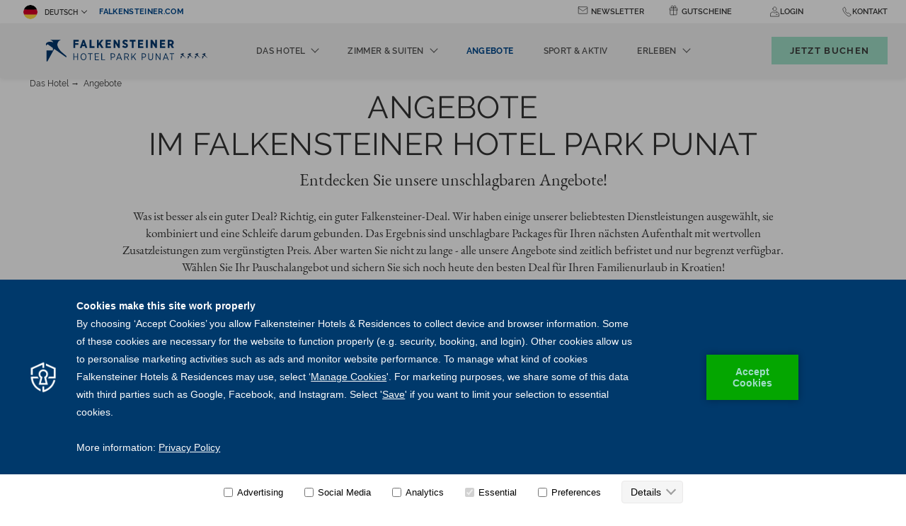

--- FILE ---
content_type: image/svg+xml
request_url: https://www.falkensteiner.com/integration/falkensteiner/public/images/logo-mobile.svg
body_size: -331
content:
<svg xmlns="http://www.w3.org/2000/svg" width="23.618" height="24.98" viewBox="0 0 23.618 24.98">
    <path d="M17.235 0a6.014 6.014 0 0 0-4.061 5.165c-.258 3.1 2.892 7.088 4.928 8.891s5.515 4.687 5.515 4.687v1.689l-14-9.908L1.628 24.98H.801V12.264H8.13v-2.71L2.593 5.533a1.04 1.04 0 0 0-1.145-.137c-.689.3-.461 1.039-.759 1.216-.23.139-.93-.93-.6-1.918A3.7 3.7 0 0 1 3.02 2.426a9.33 9.33 0 0 1 3.93.065c.457.1 1.572.5 1.572.5A5.263 5.263 0 0 0 5.811.36C5.466.221 4.988.08 4.729.008z" fill="#00498D"/>
</svg>


--- FILE ---
content_type: image/svg+xml
request_url: https://image-tc.galaxy.tf/wisvg-etx2v3u32hgfp3r4rtx5p1o1u/logo-punat-adjusted.svg?width=250
body_size: 1807
content:
<?xml version="1.0" encoding="utf-8"?>
<!-- Generator: Adobe Illustrator 28.3.0, SVG Export Plug-In . SVG Version: 6.00 Build 0)  -->
<svg version="1.1" id="Ebene_1" xmlns="http://www.w3.org/2000/svg" xmlns:xlink="http://www.w3.org/1999/xlink" x="0px" y="0px"
	 viewBox="0 0 375 100" style="enable-background:new 0 0 375 100;" xml:space="preserve">
<style type="text/css">
	.st0{fill:#163A63;}
	.st1{fill:#00366D;}
</style>
<g>
	<path class="st0" d="M303.9,56h6.6c0,0-4,1.1-1.3,5.4c0.5,0.7,1,1.4,1.6,1.9c0.6,0.6,2.7,2.3,2.7,2.3v0.7l-7-5l-4.2,7.3H302v-6.4
		h3.7v-1.3l-2.8-2c-0.3-0.2-0.7-0.1-0.9,0.2c0,0.1-0.1,0.2-0.1,0.3c0,0.1-0.4-0.3-0.2-0.9c0.3-1,2.2-1.4,3-1.2
		c0.4,0.2,0.9,0.2,1.3,0.2c-0.2-0.5-0.6-1-1.1-1.3C304.6,56.2,304.3,56.1,303.9,56z"/>
	<path class="st0" d="M320,56h6.6c0,0-4,1.1-1.3,5.4c0.4,0.7,1,1.4,1.6,1.9c0.6,0.6,2.7,2.3,2.7,2.3v0.7l-7-5l-4.2,7.3h-0.4v-6.4
		h3.7v-1.3l-2.8-2c-0.3-0.2-0.7-0.1-0.9,0.2c0,0.1-0.1,0.2-0.1,0.3c0,0.1-0.4-0.3-0.2-0.9c0.3-1,2.2-1.4,3-1.2
		c0.8,0.2,1.3,0.3,1.3,0.2c-0.2-0.5-0.6-1-1.2-1.3C320.7,56.2,320.3,56.1,320,56z"/>
	<path class="st0" d="M336.1,56h6.6c0,0-4,1.1-1.3,5.4c0.5,0.7,1,1.4,1.6,1.9c0.6,0.6,2.7,2.3,2.7,2.3v0.7l-7-5l-4.1,7.3h-0.3v-6.4
		h3.6v-1.3l-2.8-2c-0.2-0.1-0.4-0.1-0.6-0.1c-0.3,0.1-0.4,0.3-0.4,0.6c0,0.1-0.4-0.3-0.2-0.9c0.3-1,2.2-1.4,3-1.2
		c0.4,0.2,0.9,0.2,1.3,0.2c-0.2-0.5-0.7-1-1.2-1.3C336.6,56.1,336.1,56,336.1,56z"/>
	<path class="st0" d="M352.3,56h6.7c0,0-4,1.1-1.3,5.4c0.5,0.7,1,1.4,1.6,1.9c0.6,0.6,2.7,2.3,2.7,2.3v0.7l-7-5l-4.1,7.3h-0.3v-6.4
		h3.7v-1.3l-2.8-2c-0.2-0.1-0.4-0.1-0.6-0.1c-0.3,0.1-0.4,0.3-0.4,0.6c-0.3-0.2-0.4-0.6-0.2-0.9c0.3-1,2.2-1.4,3-1.2
		c0.4,0.2,0.9,0.2,1.3,0.2c-0.2-0.5-0.6-1-1.2-1.3C353,56.2,352.7,56.1,352.3,56z"/>
	<path class="st1" d="M33.6,25.7c-4.4,1.5-7.5,5.4-7.9,10.1c-0.5,6,5.6,13.8,9.6,17.3c4,3.5,10.7,9.1,10.7,9.1v3.3L18.7,46.2
		L3.2,74.4H1.5V49.6h14.3v-5.3L5,36.5c-0.6-0.5-1.5-0.6-2.2-0.3c-1.3,0.6-0.9,2-1.5,2.4c-0.6,0.4-1.8-1.8-1.2-3.7s2.3-3.6,5.7-4.4
		c2.5-0.5,5.1-0.5,7.7,0.1c0.9,0.2,3.1,1,3.1,1c-1.1-2.3-2.9-4.1-5.3-5.1c-0.7-0.3-1.4-0.5-2.1-0.7L33.6,25.7z"/>
	<path class="st1" d="M61.7,56.1h1.6v6.8h7.3v-6.8h1.6v15.1h-1.6v-6.9h-7.3v6.9h-1.6V56.1z"/>
	<path class="st1" d="M77.7,63.8v-0.2c0-4.4,2.7-7.7,6.5-7.7s6.5,3.3,6.5,7.7v0.2c0,4.4-2.6,7.7-6.5,7.7
		C80.4,71.5,77.7,68.2,77.7,63.8z M89.1,63.8v-0.1c0-3.7-2.1-6.3-4.8-6.3c-2.8,0-4.8,2.6-4.8,6.2v0.2c0,3.6,2,6.2,4.8,6.2
		S89.1,67.4,89.1,63.8L89.1,63.8z"/>
	<path class="st1" d="M98.7,57.6h-4.3v-1.5h10.1v1.5h-4.3v13.6h-1.6V57.6z"/>
	<path class="st1" d="M109.5,56.1h9.3v1.5h-7.6v5.3h6.8v1.5h-6.8v5.4h7.7v1.5h-9.3L109.5,56.1z"/>
	<path class="st1" d="M124.2,56.1h1.6v13.6h7v1.5h-8.6V56.1z"/>
	<path class="st1" d="M145.2,56.1h4.6c3.2,0,5.3,1.8,5.3,4.8l0,0c0,3.2-2.4,4.9-5.5,5h-2.7v5.3h-1.6L145.2,56.1z M149.7,64.4
		c2.4,0,3.8-1.4,3.8-3.4l0,0c0-2.2-1.5-3.3-3.8-3.3h-2.8v6.8L149.7,64.4z"/>
	<path class="st1" d="M163.4,56h1.6l5.8,15.3H169l-1.5-4h-6.8l-1.5,4h-1.7L163.4,56z M167,65.8l-2.9-7.6l-2.9,7.7L167,65.8z"/>
	<path class="st1" d="M175.7,56.1h5.2c1.5-0.1,2.9,0.4,4,1.4c0.8,0.8,1.2,2,1.2,3.1l0,0c0.1,2.1-1.5,4-3.6,4.3l4,6.2h-1.9l-3.8-5.9
		h-3.4v5.9h-1.6L175.7,56.1z M180.6,63.9c2.5,0,3.8-1.2,3.8-3.2l0,0c0-2-1.4-3.1-3.7-3.1h-3.4v6.3L180.6,63.9z"/>
	<path class="st1" d="M191.5,56.1h1.6v8.7l7.2-8.7h2l-5.5,6.6l5.8,8.5h-2l-5-7.2l-2.5,3v4.2h-1.6L191.5,56.1z"/>
	<path class="st1" d="M214.7,56.1h4.6c3.2,0,5.3,1.8,5.3,4.8l0,0c0,3.2-2.4,4.9-5.5,5h-2.7v5.3h-1.6V56.1z M219.1,64.4
		c2.4,0,3.8-1.4,3.8-3.4l0,0c0-2.2-1.5-3.3-3.8-3.3h-2.8v6.8L219.1,64.4z"/>
	<path class="st1" d="M229.4,65.6v-9.5h1.6v9.4c0,2.9,1.4,4.4,3.8,4.4c2.4,0,3.8-1.4,3.8-4.3v-9.5h1.6v9.4c0,3.9-2.2,6-5.5,6
		C231.5,71.5,229.4,69.4,229.4,65.6z"/>
	<path class="st1" d="M246.1,56.1h1.5l7.9,11.9V56.1h1.6v15.1h-1.4L247.7,59v12.2h-1.6V56.1z"/>
	<path class="st1" d="M267.9,56h1.6l5.8,15.3h-1.7l-1.5-4h-6.8l-1.5,4h-1.7L267.9,56z M271.5,65.8l-2.8-7.6l-2.9,7.7L271.5,65.8z"/>
	<path class="st1" d="M281.8,57.6h-4.3v-1.5h10.1v1.5h-4.3v13.6h-1.6L281.8,57.6z"/>
	<polygon class="st1" points="61.8,44 65.8,44 65.8,37 72.7,37 72.7,33.2 65.8,33.2 65.8,29.6 73.6,29.6 73.6,25.9 61.8,25.9 	"/>
	<path class="st1" d="M86.4,25.8h-3.8L76.1,44h4.1l1.3-3.8h5.8l1.3,3.9h4.2l-6.5-18.1L86.4,25.8z M86.1,36.5h-3.4l1.7-5L86.1,36.5z"
		/>
	<polygon class="st1" points="102,25.9 97.9,25.9 97.9,44 109.1,44 109.1,40.2 102,40.2 	"/>
	<polygon class="st1" points="128.9,25.9 124.1,25.9 118.6,33.1 118.6,25.9 114.5,25.9 114.5,44 118.6,44 118.6,38.6 120,36.8 
		124.3,43.9 124.4,44 129.1,44 122.8,33.6 	"/>
	<polygon class="st1" points="137.9,36.7 144.8,36.7 144.8,33 137.9,33 137.9,29.6 145.7,29.6 145.7,25.9 133.9,25.9 133.9,44 
		145.8,44 145.8,40.3 137.9,40.3 	"/>
	<polygon class="st1" points="161.8,35.8 155.3,25.9 155.3,25.9 151.6,25.9 151.6,44 155.6,44 155.6,33.7 162.3,44 165.8,44 
		165.8,25.9 161.8,25.9 	"/>
	<path class="st1" d="M179,33.1c-2.8-1.1-3.2-1.6-3.2-2.5c0-0.9,0.7-1.4,1.9-1.4c1.4,0.1,2.7,0.7,3.7,1.6l0.1,0.1l2.3-3.1l-0.1-0.1
		c-1.6-1.5-3.7-2.3-5.9-2.2c-3.5,0-6,2.2-6,5.4l0,0c0,3,1.8,4.3,5.2,5.6c2.5,0.9,2.9,1.4,2.9,2.3s-0.8,1.6-2.1,1.6
		c-1.6-0.1-3.2-0.8-4.3-2l-0.1-0.1l-2.4,3l0.1,0.1c1.8,1.7,4.2,2.6,6.7,2.7c3.7,0,6.1-2.2,6.1-5.5l0,0C183.9,35.7,182,34.4,179,33.1
		z"/>
	<polygon class="st1" points="188,29.6 192.5,29.6 192.5,44 196.5,44 196.5,29.6 201,29.6 201,25.9 188,25.9 	"/>
	<polygon class="st1" points="210.4,36.7 217.3,36.7 217.3,33 210.4,33 210.4,29.6 218.2,29.6 218.2,25.9 206.4,25.9 206.4,44 
		218.3,44 218.3,40.3 210.4,40.3 	"/>
	<rect x="224.3" y="25.9" class="st1" width="4.1" height="18.1"/>
	<polygon class="st1" points="245.1,35.8 238.6,25.9 238.6,25.9 234.9,25.9 234.9,44 238.9,44 238.9,33.7 245.6,44 249.1,44 
		249.1,25.9 245.1,25.9 	"/>
	<polygon class="st1" points="259.6,36.7 266.4,36.7 266.4,33 259.6,33 259.6,29.6 267.4,29.6 267.4,25.9 255.6,25.9 255.6,44 
		267.5,44 267.5,40.3 259.6,40.3 	"/>
	<path class="st1" d="M283.4,37.3c2.1-0.9,3.4-3.1,3.2-5.3v-0.1c0.1-1.6-0.5-3.1-1.5-4.2c-1.4-1.2-3.2-1.9-5-1.8h-6.9V44h4.1v-5.8h2
		l3.2,5.7V44h4.6L283.4,37.3z M277.3,29.6h2.4c1.3,0,2.8,0.4,2.8,2.5c0.1,1.3-1,2.4-2.3,2.5c0,0,0,0,0,0c-0.1,0-0.3,0-0.4,0h-2.5
		L277.3,29.6z"/>
</g>
</svg>


--- FILE ---
content_type: image/svg+xml
request_url: https://image-tc.galaxy.tf/wisvg-71irtxtric0v5qjgwyh8qlh12/logo-punat-adjusted-mobile.svg?width=250
body_size: 1808
content:
<?xml version="1.0" encoding="utf-8"?>
<!-- Generator: Adobe Illustrator 28.3.0, SVG Export Plug-In . SVG Version: 6.00 Build 0)  -->
<svg version="1.1" id="Ebene_1" xmlns="http://www.w3.org/2000/svg" xmlns:xlink="http://www.w3.org/1999/xlink" x="0px" y="0px"
	 viewBox="0 0 375 60" style="enable-background:new 0 0 375 60;" xml:space="preserve">
<style type="text/css">
	.st0{fill:#163A63;}
	.st1{fill:#00366D;}
</style>
<g>
	<path class="st0" d="M303.9,36h6.6c0,0-4,1.1-1.3,5.4c0.5,0.7,1,1.4,1.6,1.9c0.6,0.6,2.7,2.3,2.7,2.3v0.7l-7-5l-4.2,7.3H302v-6.4
		h3.7v-1.3l-2.8-2c-0.3-0.2-0.7-0.1-0.9,0.2c0,0.1-0.1,0.2-0.1,0.3s-0.4-0.3-0.2-0.9c0.3-1,2.2-1.4,3-1.2c0.4,0.2,0.9,0.2,1.3,0.2
		c-0.2-0.5-0.6-1-1.1-1.3C304.6,36.2,304.3,36.1,303.9,36z"/>
	<path class="st0" d="M320,36h6.6c0,0-4,1.1-1.3,5.4c0.4,0.7,1,1.4,1.6,1.9c0.6,0.6,2.7,2.3,2.7,2.3v0.7l-7-5l-4.2,7.3H318v-6.4h3.7
		v-1.3l-2.8-2c-0.3-0.2-0.7-0.1-0.9,0.2c0,0.1-0.1,0.2-0.1,0.3s-0.4-0.3-0.2-0.9c0.3-1,2.2-1.4,3-1.2s1.3,0.3,1.3,0.2
		c-0.2-0.5-0.6-1-1.2-1.3C320.7,36.2,320.3,36.1,320,36z"/>
	<path class="st0" d="M336.1,36h6.6c0,0-4,1.1-1.3,5.4c0.5,0.7,1,1.4,1.6,1.9c0.6,0.6,2.7,2.3,2.7,2.3v0.7l-7-5l-4.1,7.3h-0.3v-6.4
		h3.6v-1.3l-2.8-2c-0.2-0.1-0.4-0.1-0.6-0.1c-0.3,0.1-0.4,0.3-0.4,0.6c0,0.1-0.4-0.3-0.2-0.9c0.3-1,2.2-1.4,3-1.2
		c0.4,0.2,0.9,0.2,1.3,0.2c-0.2-0.5-0.7-1-1.2-1.3C336.6,36.1,336.1,36,336.1,36z"/>
	<path class="st0" d="M352.3,36h6.7c0,0-4,1.1-1.3,5.4c0.5,0.7,1,1.4,1.6,1.9c0.6,0.6,2.7,2.3,2.7,2.3v0.7l-7-5l-4.1,7.3h-0.3v-6.4
		h3.7v-1.3l-2.8-2c-0.2-0.1-0.4-0.1-0.6-0.1c-0.3,0.1-0.4,0.3-0.4,0.6c-0.3-0.2-0.4-0.6-0.2-0.9c0.3-1,2.2-1.4,3-1.2
		c0.4,0.2,0.9,0.2,1.3,0.2c-0.2-0.5-0.6-1-1.2-1.3C353,36.2,352.7,36.1,352.3,36z"/>
	<path class="st1" d="M33.6,5.7c-4.4,1.5-7.5,5.4-7.9,10.1c-0.5,6,5.6,13.8,9.6,17.3S46,42.2,46,42.2v3.3L18.7,26.2L3.2,54.4H1.5
		V29.6h14.3v-5.3L5,16.5c-0.6-0.5-1.5-0.6-2.2-0.3c-1.3,0.6-0.9,2-1.5,2.4s-1.8-1.8-1.2-3.7s2.3-3.6,5.7-4.4
		c2.5-0.5,5.1-0.5,7.7,0.1c0.9,0.2,3.1,1,3.1,1c-1.1-2.3-2.9-4.1-5.3-5.1C10.6,6.2,9.9,6,9.2,5.8L33.6,5.7z"/>
	<path class="st1" d="M61.7,36.1h1.6v6.8h7.3v-6.8h1.6v15.1h-1.6v-6.9h-7.3v6.9h-1.6V36.1z"/>
	<path class="st1" d="M77.7,43.8v-0.2c0-4.4,2.7-7.7,6.5-7.7s6.5,3.3,6.5,7.7v0.2c0,4.4-2.6,7.7-6.5,7.7
		C80.4,51.5,77.7,48.2,77.7,43.8z M89.1,43.8L89.1,43.8c0-3.8-2.1-6.4-4.8-6.4c-2.8,0-4.8,2.6-4.8,6.2v0.2c0,3.6,2,6.2,4.8,6.2
		S89.1,47.4,89.1,43.8L89.1,43.8z"/>
	<path class="st1" d="M98.7,37.6h-4.3v-1.5h10.1v1.5h-4.3v13.6h-1.6V37.6H98.7z"/>
	<path class="st1" d="M109.5,36.1h9.3v1.5h-7.6v5.3h6.8v1.5h-6.8v5.4h7.7v1.5h-9.3L109.5,36.1z"/>
	<path class="st1" d="M124.2,36.1h1.6v13.6h7v1.5h-8.6C124.2,51.2,124.2,36.1,124.2,36.1z"/>
	<path class="st1" d="M145.2,36.1h4.6c3.2,0,5.3,1.8,5.3,4.8l0,0c0,3.2-2.4,4.9-5.5,5h-2.7v5.3h-1.6L145.2,36.1z M149.7,44.4
		c2.4,0,3.8-1.4,3.8-3.4l0,0c0-2.2-1.5-3.3-3.8-3.3h-2.8v6.8L149.7,44.4z"/>
	<path class="st1" d="M163.4,36h1.6l5.8,15.3H169l-1.5-4h-6.8l-1.5,4h-1.7L163.4,36z M167,45.8l-2.9-7.6l-2.9,7.7L167,45.8z"/>
	<path class="st1" d="M175.7,36.1h5.2c1.5-0.1,2.9,0.4,4,1.4c0.8,0.8,1.2,2,1.2,3.1l0,0c0.1,2.1-1.5,4-3.6,4.3l4,6.2h-1.9l-3.8-5.9
		h-3.4v5.9h-1.6L175.7,36.1z M180.6,43.9c2.5,0,3.8-1.2,3.8-3.2l0,0c0-2-1.4-3.1-3.7-3.1h-3.4v6.3H180.6z"/>
	<path class="st1" d="M191.5,36.1h1.6v8.7l7.2-8.7h2l-5.5,6.6l5.8,8.5h-2l-5-7.2l-2.5,3v4.2h-1.6V36.1z"/>
	<path class="st1" d="M214.7,36.1h4.6c3.2,0,5.3,1.8,5.3,4.8l0,0c0,3.2-2.4,4.9-5.5,5h-2.7v5.3h-1.6V36.1H214.7z M219.1,44.4
		c2.4,0,3.8-1.4,3.8-3.4l0,0c0-2.2-1.5-3.3-3.8-3.3h-2.8v6.8L219.1,44.4z"/>
	<path class="st1" d="M229.4,45.6v-9.5h1.6v9.4c0,2.9,1.4,4.4,3.8,4.4c2.4,0,3.8-1.4,3.8-4.3v-9.5h1.6v9.4c0,3.9-2.2,6-5.5,6
		C231.5,51.5,229.4,49.4,229.4,45.6z"/>
	<path class="st1" d="M246.1,36.1h1.5l7.9,11.9V36.1h1.6v15.1h-1.4l-8-12.2v12.2h-1.6L246.1,36.1L246.1,36.1z"/>
	<path class="st1" d="M267.9,36h1.6l5.8,15.3h-1.7l-1.5-4h-6.8l-1.5,4h-1.7L267.9,36z M271.5,45.8l-2.8-7.6l-2.9,7.7L271.5,45.8z"/>
	<path class="st1" d="M281.8,37.6h-4.3v-1.5h10.1v1.5h-4.3v13.6h-1.6L281.8,37.6z"/>
	<polygon class="st1" points="61.8,24 65.8,24 65.8,17 72.7,17 72.7,13.2 65.8,13.2 65.8,9.6 73.6,9.6 73.6,5.9 61.8,5.9 	"/>
	<path class="st1" d="M86.4,5.8h-3.8L76.1,24h4.1l1.3-3.8h5.8l1.3,3.9h4.2L86.3,6L86.4,5.8z M86.1,16.5h-3.4l1.7-5L86.1,16.5z"/>
	<polygon class="st1" points="102,5.9 97.9,5.9 97.9,24 109.1,24 109.1,20.2 102,20.2 	"/>
	<polygon class="st1" points="128.9,5.9 124.1,5.9 118.6,13.1 118.6,5.9 114.5,5.9 114.5,24 118.6,24 118.6,18.6 120,16.8 
		124.3,23.9 124.4,24 129.1,24 122.8,13.6 	"/>
	<polygon class="st1" points="137.9,16.7 144.8,16.7 144.8,13 137.9,13 137.9,9.6 145.7,9.6 145.7,5.9 133.9,5.9 133.9,24 145.8,24 
		145.8,20.3 137.9,20.3 	"/>
	<polygon class="st1" points="161.8,15.8 155.3,5.9 155.3,5.9 151.6,5.9 151.6,24 155.6,24 155.6,13.7 162.3,24 165.8,24 165.8,5.9 
		161.8,5.9 	"/>
	<path class="st1" d="M179,13.1c-2.8-1.1-3.2-1.6-3.2-2.5s0.7-1.4,1.9-1.4c1.4,0.1,2.7,0.7,3.7,1.6l0.1,0.1l2.3-3.1l-0.1-0.1
		c-1.6-1.5-3.7-2.3-5.9-2.2c-3.5,0-6,2.2-6,5.4l0,0c0,3,1.8,4.3,5.2,5.6c2.5,0.9,2.9,1.4,2.9,2.3s-0.8,1.6-2.1,1.6
		c-1.6-0.1-3.2-0.8-4.3-2l-0.1-0.1l-2.4,3l0.1,0.1c1.8,1.7,4.2,2.6,6.7,2.7c3.7,0,6.1-2.2,6.1-5.5l0,0C183.9,15.7,182,14.4,179,13.1
		z"/>
	<polygon class="st1" points="188,9.6 192.5,9.6 192.5,24 196.5,24 196.5,9.6 201,9.6 201,5.9 188,5.9 	"/>
	<polygon class="st1" points="210.4,16.7 217.3,16.7 217.3,13 210.4,13 210.4,9.6 218.2,9.6 218.2,5.9 206.4,5.9 206.4,24 218.3,24 
		218.3,20.3 210.4,20.3 	"/>
	<rect x="224.3" y="5.9" class="st1" width="4.1" height="18.1"/>
	<polygon class="st1" points="245.1,15.8 238.6,5.9 238.6,5.9 234.9,5.9 234.9,24 238.9,24 238.9,13.7 245.6,24 249.1,24 249.1,5.9 
		245.1,5.9 	"/>
	<polygon class="st1" points="259.6,16.7 266.4,16.7 266.4,13 259.6,13 259.6,9.6 267.4,9.6 267.4,5.9 255.6,5.9 255.6,24 267.5,24 
		267.5,20.3 259.6,20.3 	"/>
	<path class="st1" d="M283.4,17.3c2.1-0.9,3.4-3.1,3.2-5.3v-0.1c0.1-1.6-0.5-3.1-1.5-4.2c-1.4-1.2-3.2-1.9-5-1.8h-6.9V24h4.1v-5.8h2
		l3.2,5.7V24h4.6L283.4,17.3z M277.3,9.6h2.4c1.3,0,2.8,0.4,2.8,2.5c0.1,1.3-1,2.4-2.3,2.5l0,0c-0.1,0-0.3,0-0.4,0h-2.5V9.6z"/>
</g>
</svg>


--- FILE ---
content_type: text/javascript
request_url: https://www.falkensteiner.com/integration/falkensteiner/public/js/bundle.js?vbfd9d1fdaa94689d6fb3584369a554a7
body_size: 204537
content:
(()=>{var e,t,n={119:function(e,t,n){!function(e){"use strict";
//! moment.js locale configuration
var t={1:"۱",2:"۲",3:"۳",4:"۴",5:"۵",6:"۶",7:"۷",8:"۸",9:"۹",0:"۰"},n={"۱":"1","۲":"2","۳":"3","۴":"4","۵":"5","۶":"6","۷":"7","۸":"8","۹":"9","۰":"0"};e.defineLocale("fa",{months:"ژانویه_فوریه_مارس_آوریل_مه_ژوئن_ژوئیه_اوت_سپتامبر_اکتبر_نوامبر_دسامبر".split("_"),monthsShort:"ژانویه_فوریه_مارس_آوریل_مه_ژوئن_ژوئیه_اوت_سپتامبر_اکتبر_نوامبر_دسامبر".split("_"),weekdays:"یک‌شنبه_دوشنبه_سه‌شنبه_چهارشنبه_پنج‌شنبه_جمعه_شنبه".split("_"),weekdaysShort:"یک‌شنبه_دوشنبه_سه‌شنبه_چهارشنبه_پنج‌شنبه_جمعه_شنبه".split("_"),weekdaysMin:"ی_د_س_چ_پ_ج_ش".split("_"),weekdaysParseExact:!0,longDateFormat:{LT:"HH:mm",LTS:"HH:mm:ss",L:"DD/MM/YYYY",LL:"D MMMM YYYY",LLL:"D MMMM YYYY HH:mm",LLLL:"dddd, D MMMM YYYY HH:mm"},meridiemParse:/قبل از ظهر|بعد از ظهر/,isPM:function(e){return/بعد از ظهر/.test(e)},meridiem:function(e,t,n){return e<12?"قبل از ظهر":"بعد از ظهر"},calendar:{sameDay:"[امروز ساعت] LT",nextDay:"[فردا ساعت] LT",nextWeek:"dddd [ساعت] LT",lastDay:"[دیروز ساعت] LT",lastWeek:"dddd [پیش] [ساعت] LT",sameElse:"L"},relativeTime:{future:"در %s",past:"%s پیش",s:"چند ثانیه",ss:"%d ثانیه",m:"یک دقیقه",mm:"%d دقیقه",h:"یک ساعت",hh:"%d ساعت",d:"یک روز",dd:"%d روز",M:"یک ماه",MM:"%d ماه",y:"یک سال",yy:"%d سال"},preparse:function(e){return e.replace(/[۰-۹]/g,function(e){return n[e]}).replace(/،/g,",")},postformat:function(e){return e.replace(/\d/g,function(e){return t[e]}).replace(/,/g,"،")},dayOfMonthOrdinalParse:/\d{1,2}م/,ordinal:"%dم",week:{dow:6,doy:12}})}(n(5093))},158:function(e,t,n){!function(e){"use strict";
//! moment.js locale configuration
var t=["جنوری","فروری","مارچ","اپریل","مئی","جون","جولائی","اگست","ستمبر","اکتوبر","نومبر","دسمبر"],n=["اتوار","پیر","منگل","بدھ","جمعرات","جمعہ","ہفتہ"];e.defineLocale("ur",{months:t,monthsShort:t,weekdays:n,weekdaysShort:n,weekdaysMin:n,longDateFormat:{LT:"HH:mm",LTS:"HH:mm:ss",L:"DD/MM/YYYY",LL:"D MMMM YYYY",LLL:"D MMMM YYYY HH:mm",LLLL:"dddd، D MMMM YYYY HH:mm"},meridiemParse:/صبح|شام/,isPM:function(e){return"شام"===e},meridiem:function(e,t,n){return e<12?"صبح":"شام"},calendar:{sameDay:"[آج بوقت] LT",nextDay:"[کل بوقت] LT",nextWeek:"dddd [بوقت] LT",lastDay:"[گذشتہ روز بوقت] LT",lastWeek:"[گذشتہ] dddd [بوقت] LT",sameElse:"L"},relativeTime:{future:"%s بعد",past:"%s قبل",s:"چند سیکنڈ",ss:"%d سیکنڈ",m:"ایک منٹ",mm:"%d منٹ",h:"ایک گھنٹہ",hh:"%d گھنٹے",d:"ایک دن",dd:"%d دن",M:"ایک ماہ",MM:"%d ماہ",y:"ایک سال",yy:"%d سال"},preparse:function(e){return e.replace(/،/g,",")},postformat:function(e){return e.replace(/,/g,"،")},week:{dow:1,doy:4}})}(n(5093))},184:(e,t,n)=>{"use strict";n.d(t,{A:()=>_});var a=n(1601),s=n.n(a),r=n(6314),i=n.n(r),o=n(4417),d=n.n(o),l=new URL(n(500),n.b),c=new URL(n(7698),n.b),u=i()(s()),m=d()(l),h=d()(c);u.push([e.id,`/*!\n * Pikaday\n * Copyright © 2014 David Bushell | BSD & MIT license | https://dbushell.com/\n */.pika-single{z-index:9999;display:block;position:relative;color:#333;background:#fff;border:1px solid #ccc;border-bottom-color:#bbb;font-family:"Helvetica Neue",Helvetica,Arial,sans-serif}.pika-single:before,.pika-single:after{content:" ";display:table}.pika-single:after{clear:both}.pika-single.is-hidden{display:none}.pika-single.is-bound{position:absolute;box-shadow:0 5px 15px -5px rgba(0, 0, 0, 0.5)}.pika-lendar{float:left;width:240px;margin:8px}.pika-title{position:relative;text-align:center}.pika-label{display:inline-block;position:relative;z-index:9999;overflow:hidden;margin:0;padding:5px 3px;font-size:14px;line-height:20px;font-weight:bold;background-color:#fff}.pika-title select{cursor:pointer;position:absolute;z-index:9998;margin:0;left:0;top:5px;opacity:0}.pika-prev,.pika-next{display:block;cursor:pointer;position:relative;outline:none;border:0;padding:0;width:20px;height:30px;text-indent:20px;white-space:nowrap;overflow:hidden;background-color:transparent;background-position:center center;background-repeat:no-repeat;background-size:75% 75%;opacity:.5}.pika-prev:hover,.pika-next:hover{opacity:1}.pika-prev,.is-rtl .pika-next{float:left;background-image:url(${m})}.pika-next,.is-rtl .pika-prev{float:right;background-image:url(${h})}.pika-prev.is-disabled,.pika-next.is-disabled{cursor:default;opacity:.2}.pika-select{display:inline-block}.pika-table{width:100%;border-collapse:collapse;border-spacing:0;border:0}.pika-table th,.pika-table td{width:14.2857142857%;padding:0}.pika-table th{color:#999;font-size:12px;line-height:25px;font-weight:bold;text-align:center}.pika-button{cursor:pointer;display:block;box-sizing:border-box;-moz-box-sizing:border-box;outline:none;border:0;margin:0;width:100%;padding:5px;color:#666;font-size:12px;line-height:15px;text-align:right;background:#f5f5f5;height:initial}.pika-week{font-size:11px;color:#999}.is-today .pika-button{color:#3af;font-weight:bold}.is-selected .pika-button,.has-event .pika-button{color:#fff;font-weight:bold;background:#3af;box-shadow:inset 0 1px 3px #178fe5;border-radius:3px}.has-event .pika-button{background:#005da9;box-shadow:inset 0 1px 3px #0076c9}.is-disabled .pika-button,.is-inrange .pika-button{background:#d5e9f7}.is-startrange .pika-button{color:#fff;background:#6cb31d;box-shadow:none;border-radius:3px}.is-endrange .pika-button{color:#fff;background:#3af;box-shadow:none;border-radius:3px}.is-disabled .pika-button{pointer-events:none;cursor:default;color:#999;opacity:.3}.is-outside-current-month .pika-button{color:#999;opacity:.3}.is-selection-disabled{pointer-events:none;cursor:default}.pika-button:hover,.pika-row.pick-whole-week:hover .pika-button{color:#fff;background:#ff8000;box-shadow:none;border-radius:3px}.pika-table abbr{border-bottom:none;cursor:help}`,""]);const _=u},217:function(e,t,n){!function(e){"use strict";
//! moment.js locale configuration
var t=["Am Faoilleach","An Gearran","Am Màrt","An Giblean","An Cèitean","An t-Ògmhios","An t-Iuchar","An Lùnastal","An t-Sultain","An Dàmhair","An t-Samhain","An Dùbhlachd"],n=["Faoi","Gear","Màrt","Gibl","Cèit","Ògmh","Iuch","Lùn","Sult","Dàmh","Samh","Dùbh"],a=["Didòmhnaich","Diluain","Dimàirt","Diciadain","Diardaoin","Dihaoine","Disathairne"],s=["Did","Dil","Dim","Dic","Dia","Dih","Dis"],r=["Dò","Lu","Mà","Ci","Ar","Ha","Sa"];e.defineLocale("gd",{months:t,monthsShort:n,monthsParseExact:!0,weekdays:a,weekdaysShort:s,weekdaysMin:r,longDateFormat:{LT:"HH:mm",LTS:"HH:mm:ss",L:"DD/MM/YYYY",LL:"D MMMM YYYY",LLL:"D MMMM YYYY HH:mm",LLLL:"dddd, D MMMM YYYY HH:mm"},calendar:{sameDay:"[An-diugh aig] LT",nextDay:"[A-màireach aig] LT",nextWeek:"dddd [aig] LT",lastDay:"[An-dè aig] LT",lastWeek:"dddd [seo chaidh] [aig] LT",sameElse:"L"},relativeTime:{future:"ann an %s",past:"bho chionn %s",s:"beagan diogan",ss:"%d diogan",m:"mionaid",mm:"%d mionaidean",h:"uair",hh:"%d uairean",d:"latha",dd:"%d latha",M:"mìos",MM:"%d mìosan",y:"bliadhna",yy:"%d bliadhna"},dayOfMonthOrdinalParse:/\d{1,2}(d|na|mh)/,ordinal:function(e){return e+(1===e?"d":e%10==2?"na":"mh")},week:{dow:1,doy:4}})}(n(5093))},268:(e,t,n)=>{"use strict";n.d(t,{GK:()=>l,Gb:()=>r,J$:()=>h,LL:()=>o,R8:()=>s,gv:()=>m,iQ:()=>i,sg:()=>c,wq:()=>u,xn:()=>d});var a=n(8723);const s=e=>{$(".js-date-format",e).each(function(e,t){const n=$(t).data("date"),a=$(t).data("format")||"DD-MM-YYYY";n?moment(n).isValid()&&$(t).text(moment(n).format(a)):console.warn("Date is missing for target",$(t))})},r=()=>{let e="desktop",t=$(window);return e=t.width()<=767?"mobile":t.width()<1024?"tablet":"desktop",e};function i(){return decodeURIComponent(window.location.hash).split("#").filter(Boolean)||[]}function o(e="array"){var t="array"==e?[]:{};return window.location.href.slice(window.location.href.indexOf("?")+1).split("&").forEach(function(n){var a=n.split("=",2);"array"==e?t.push({name:decodeURIComponent(a[0]),value:decodeURIComponent(a[1])}):t[decodeURIComponent(a[0])]=decodeURIComponent(a[1])}),t}const d=e=>{$(".js-dynamic-locale",e).each((e,t)=>{let n=$(t).text();(n.match(/{([^}]+)}/g)||[]).forEach(e=>{var a=$(t).data(e.replace("{","").replace("}",""));a=a.toString().indexOf("i18n")>=0?window.i18n[a.toLowerCase().replace("i18n.","")]||a.replace("i18n.",""):a,n=n.replace(e,a)}),$(t).html(n).removeClass("hidden")})},l=({filters:e={},anchor:t})=>{$.each(["limit","page","is_search","is_guest_portal_only","update_cms"],(t,n)=>{delete e[n]});let n=[];n.push(...o("array").reduce((e,t)=>(t.name.indexOf("utm")>-1&&e.push(`${t.name}=${t.value}`),e),[])),$.each(e,(e,t)=>{if(t&&t.length){const a=`${encodeURIComponent(e)}=${encodeURIComponent(t)}`;n.push(a)}});let a=window.location.href;n.length&&(a=a.replace(window.location.search,""),a+=`?${n.join("&")}`),t&&(window.location.hash?a=a.replace(window.location.hash,t):a+=t);try{history.pushState({},"",a)}catch(e){console.error(e)}};function c(e,t,n){var a;return function(){var s=this,r=arguments,i=n&&!a;clearTimeout(a),a=setTimeout(function(){a=null,n||e.apply(s,r)},t),i&&e.apply(s,r)}}const u=(e,t)=>{if(e.querySelector(".js-form-tags__container")){e.querySelector(".js-form-tags__container").innerHTML="";const n=document.createElement("UL");n.classList.add("list-unstyled","d-flex","flex-wrap");for(const[a,s]of Object.entries(t))if(!["limit","page","is_search","is_guest_portal_only","facets"].includes(a)){(Array.isArray(s)?s:s.split(",")).forEach(t=>{const s=e.querySelector(`[name="${a}"][value="${t}"]`);if(s&&!s.classList.contains("no-tag")){const e=document.createElement("LI");e.classList.add("bg-blue-600","text-white","d-flex","align-items-center","justify-content-between","rounded-4xl","py-2","px-3","my-2","mr-2");const t=document.createElement("SPAN");t.classList.add("font-sans","text-uppercase","text-sm"),t.innerText=s.getAttribute("data-label");const a=document.createElement("BUTTON");a.type="button",a.classList.add("d-inline-flex","text-white","bg-transparent","border-0","outline-none","ml-3"),a.innerHTML='<svg width="13" height="13" viewBox="0 0 44 44" xmlns="http://www.w3.org/2000/svg">\n                            <g fill-rule="nonzero" stroke="currentColor" fill="none" stroke-linecap="square">\n                                <path d="M.5.5l42.97 42.97M43.5.5L.53 43.47"></path>\n                            </g>\n                        </svg>',e.appendChild(t),e.appendChild(a),n.appendChild(e),a.addEventListener("click",e=>{s.checked=!1,s.dispatchEvent(new Event("change")),$(s).trigger("change")})}})}e.querySelector(".js-form-tags__container").appendChild(n)}};if(!a.pD.length){const e=document.querySelector(".breadcrumbs");e&&e.classList.add("no-hero")}const m=e=>{let t=e.closest(".js-json-static");if(!t)return;let n=t.querySelector(".js-static-count"),a=t.querySelectorAll(".js-static-item");a.length>0&&n&&(n.innerText=a.length)},h=()=>{document.querySelectorAll(".flipping-section").forEach(e=>{let t=e.querySelectorAll(".flipping-card");t?.forEach(e=>{const t=e.querySelector(".link-more"),n=e.closest(".h-full");if("ontouchstart"in window)t.addEventListener("touchstart",e=>{n.classList.toggle("open")});else{t.addEventListener("click",e=>{n.classList.contains("open")?(n.classList.remove("open"),n.removeEventListener("mouseenter",a)):n.classList.add("open")});const a=e=>{n.classList.add("open")};n.addEventListener("mouseenter",a),e.addEventListener("mouseleave",e=>{n.classList.remove("open"),n.addEventListener("mouseenter",a)})}})})}},292:function(e,t,n){e.exports=function(e){"use strict";function t(e){return e&&"object"==typeof e&&"default"in e?e:{default:e}}var n=t(e),a={name:"fa",weekdays:"یک‌شنبه_دوشنبه_سه‌شنبه_چهارشنبه_پنج‌شنبه_جمعه_شنبه".split("_"),weekdaysShort:"یک‌شنبه_دوشنبه_سه‌شنبه_چهارشنبه_پنج‌شنبه_جمعه_شنبه".split("_"),weekdaysMin:"ی_د_س_چ_پ_ج_ش".split("_"),weekStart:6,months:"ژانویه_فوریه_مارس_آوریل_مه_ژوئن_ژوئیه_اوت_سپتامبر_اکتبر_نوامبر_دسامبر".split("_"),monthsShort:"ژانویه_فوریه_مارس_آوریل_مه_ژوئن_ژوئیه_اوت_سپتامبر_اکتبر_نوامبر_دسامبر".split("_"),ordinal:function(e){return e},formats:{LT:"HH:mm",LTS:"HH:mm:ss",L:"DD/MM/YYYY",LL:"D MMMM YYYY",LLL:"D MMMM YYYY HH:mm",LLLL:"dddd, D MMMM YYYY HH:mm"},relativeTime:{future:"در %s",past:"%s پیش",s:"چند ثانیه",m:"یک دقیقه",mm:"%d دقیقه",h:"یک ساعت",hh:"%d ساعت",d:"یک روز",dd:"%d روز",M:"یک ماه",MM:"%d ماه",y:"یک سال",yy:"%d سال"}};return n.default.locale(a,null,!0),a}(n(4353))},304:function(e,t,n){!function(e){"use strict";
//! moment.js locale configuration
e.defineLocale("zh-tw",{months:"一月_二月_三月_四月_五月_六月_七月_八月_九月_十月_十一月_十二月".split("_"),monthsShort:"1月_2月_3月_4月_5月_6月_7月_8月_9月_10月_11月_12月".split("_"),weekdays:"星期日_星期一_星期二_星期三_星期四_星期五_星期六".split("_"),weekdaysShort:"週日_週一_週二_週三_週四_週五_週六".split("_"),weekdaysMin:"日_一_二_三_四_五_六".split("_"),longDateFormat:{LT:"HH:mm",LTS:"HH:mm:ss",L:"YYYY/MM/DD",LL:"YYYY年M月D日",LLL:"YYYY年M月D日 HH:mm",LLLL:"YYYY年M月D日dddd HH:mm",l:"YYYY/M/D",ll:"YYYY年M月D日",lll:"YYYY年M月D日 HH:mm",llll:"YYYY年M月D日dddd HH:mm"},meridiemParse:/凌晨|早上|上午|中午|下午|晚上/,meridiemHour:function(e,t){return 12===e&&(e=0),"凌晨"===t||"早上"===t||"上午"===t?e:"中午"===t?e>=11?e:e+12:"下午"===t||"晚上"===t?e+12:void 0},meridiem:function(e,t,n){var a=100*e+t;return a<600?"凌晨":a<900?"早上":a<1130?"上午":a<1230?"中午":a<1800?"下午":"晚上"},calendar:{sameDay:"[今天] LT",nextDay:"[明天] LT",nextWeek:"[下]dddd LT",lastDay:"[昨天] LT",lastWeek:"[上]dddd LT",sameElse:"L"},dayOfMonthOrdinalParse:/\d{1,2}(日|月|週)/,ordinal:function(e,t){switch(t){case"d":case"D":case"DDD":return e+"日";case"M":return e+"月";case"w":case"W":return e+"週";default:return e}},relativeTime:{future:"%s後",past:"%s前",s:"幾秒",ss:"%d 秒",m:"1 分鐘",mm:"%d 分鐘",h:"1 小時",hh:"%d 小時",d:"1 天",dd:"%d 天",M:"1 個月",MM:"%d 個月",y:"1 年",yy:"%d 年"}})}(n(5093))},306:function(e,t,n){!function(e){"use strict";
//! moment.js locale configuration
e.defineLocale("mk",{months:"јануари_февруари_март_април_мај_јуни_јули_август_септември_октомври_ноември_декември".split("_"),monthsShort:"јан_фев_мар_апр_мај_јун_јул_авг_сеп_окт_ное_дек".split("_"),weekdays:"недела_понеделник_вторник_среда_четврток_петок_сабота".split("_"),weekdaysShort:"нед_пон_вто_сре_чет_пет_саб".split("_"),weekdaysMin:"нe_пo_вт_ср_че_пе_сa".split("_"),longDateFormat:{LT:"H:mm",LTS:"H:mm:ss",L:"D.MM.YYYY",LL:"D MMMM YYYY",LLL:"D MMMM YYYY H:mm",LLLL:"dddd, D MMMM YYYY H:mm"},calendar:{sameDay:"[Денес во] LT",nextDay:"[Утре во] LT",nextWeek:"[Во] dddd [во] LT",lastDay:"[Вчера во] LT",lastWeek:function(){switch(this.day()){case 0:case 3:case 6:return"[Изминатата] dddd [во] LT";case 1:case 2:case 4:case 5:return"[Изминатиот] dddd [во] LT"}},sameElse:"L"},relativeTime:{future:"за %s",past:"пред %s",s:"неколку секунди",ss:"%d секунди",m:"една минута",mm:"%d минути",h:"еден час",hh:"%d часа",d:"еден ден",dd:"%d дена",M:"еден месец",MM:"%d месеци",y:"една година",yy:"%d години"},dayOfMonthOrdinalParse:/\d{1,2}-(ев|ен|ти|ви|ри|ми)/,ordinal:function(e){var t=e%10,n=e%100;return 0===e?e+"-ев":0===n?e+"-ен":n>10&&n<20?e+"-ти":1===t?e+"-ви":2===t?e+"-ри":7===t||8===t?e+"-ми":e+"-ти"},week:{dow:1,doy:7}})}(n(5093))},445:function(e){e.exports=function(){"use strict";var e={LTS:"h:mm:ss A",LT:"h:mm A",L:"MM/DD/YYYY",LL:"MMMM D, YYYY",LLL:"MMMM D, YYYY h:mm A",LLLL:"dddd, MMMM D, YYYY h:mm A"},t=/(\[[^[]*\])|([-_:/.,()\s]+)|(A|a|Q|YYYY|YY?|ww?|MM?M?M?|Do|DD?|hh?|HH?|mm?|ss?|S{1,3}|z|ZZ?)/g,n=/\d/,a=/\d\d/,s=/\d\d?/,r=/\d*[^-_:/,()\s\d]+/,i={},o=function(e){return(e=+e)+(e>68?1900:2e3)},d=function(e){return function(t){this[e]=+t}},l=[/[+-]\d\d:?(\d\d)?|Z/,function(e){(this.zone||(this.zone={})).offset=function(e){if(!e)return 0;if("Z"===e)return 0;var t=e.match(/([+-]|\d\d)/g),n=60*t[1]+(+t[2]||0);return 0===n?0:"+"===t[0]?-n:n}(e)}],c=function(e){var t=i[e];return t&&(t.indexOf?t:t.s.concat(t.f))},u=function(e,t){var n,a=i.meridiem;if(a){for(var s=1;s<=24;s+=1)if(e.indexOf(a(s,0,t))>-1){n=s>12;break}}else n=e===(t?"pm":"PM");return n},m={A:[r,function(e){this.afternoon=u(e,!1)}],a:[r,function(e){this.afternoon=u(e,!0)}],Q:[n,function(e){this.month=3*(e-1)+1}],S:[n,function(e){this.milliseconds=100*+e}],SS:[a,function(e){this.milliseconds=10*+e}],SSS:[/\d{3}/,function(e){this.milliseconds=+e}],s:[s,d("seconds")],ss:[s,d("seconds")],m:[s,d("minutes")],mm:[s,d("minutes")],H:[s,d("hours")],h:[s,d("hours")],HH:[s,d("hours")],hh:[s,d("hours")],D:[s,d("day")],DD:[a,d("day")],Do:[r,function(e){var t=i.ordinal,n=e.match(/\d+/);if(this.day=n[0],t)for(var a=1;a<=31;a+=1)t(a).replace(/\[|\]/g,"")===e&&(this.day=a)}],w:[s,d("week")],ww:[a,d("week")],M:[s,d("month")],MM:[a,d("month")],MMM:[r,function(e){var t=c("months"),n=(c("monthsShort")||t.map(function(e){return e.slice(0,3)})).indexOf(e)+1;if(n<1)throw new Error;this.month=n%12||n}],MMMM:[r,function(e){var t=c("months").indexOf(e)+1;if(t<1)throw new Error;this.month=t%12||t}],Y:[/[+-]?\d+/,d("year")],YY:[a,function(e){this.year=o(e)}],YYYY:[/\d{4}/,d("year")],Z:l,ZZ:l};function h(n){var a,s;a=n,s=i&&i.formats;for(var r=(n=a.replace(/(\[[^\]]+])|(LTS?|l{1,4}|L{1,4})/g,function(t,n,a){var r=a&&a.toUpperCase();return n||s[a]||e[a]||s[r].replace(/(\[[^\]]+])|(MMMM|MM|DD|dddd)/g,function(e,t,n){return t||n.slice(1)})})).match(t),o=r.length,d=0;d<o;d+=1){var l=r[d],c=m[l],u=c&&c[0],h=c&&c[1];r[d]=h?{regex:u,parser:h}:l.replace(/^\[|\]$/g,"")}return function(e){for(var t={},n=0,a=0;n<o;n+=1){var s=r[n];if("string"==typeof s)a+=s.length;else{var i=s.regex,d=s.parser,l=e.slice(a),c=i.exec(l)[0];d.call(t,c),e=e.replace(c,"")}}return function(e){var t=e.afternoon;if(void 0!==t){var n=e.hours;t?n<12&&(e.hours+=12):12===n&&(e.hours=0),delete e.afternoon}}(t),t}}return function(e,t,n){n.p.customParseFormat=!0,e&&e.parseTwoDigitYear&&(o=e.parseTwoDigitYear);var a=t.prototype,s=a.parse;a.parse=function(e){var t=e.date,a=e.utc,r=e.args;this.$u=a;var o=r[1];if("string"==typeof o){var d=!0===r[2],l=!0===r[3],c=d||l,u=r[2];l&&(u=r[2]),i=this.$locale(),!d&&u&&(i=n.Ls[u]),this.$d=function(e,t,n,a){try{if(["x","X"].indexOf(t)>-1)return new Date(("X"===t?1e3:1)*e);var s=h(t)(e),r=s.year,i=s.month,o=s.day,d=s.hours,l=s.minutes,c=s.seconds,u=s.milliseconds,m=s.zone,_=s.week,p=new Date,f=o||(r||i?1:p.getDate()),g=r||p.getFullYear(),y=0;r&&!i||(y=i>0?i-1:p.getMonth());var M,L=d||0,k=l||0,b=c||0,Y=u||0;return m?new Date(Date.UTC(g,y,f,L,k,b,Y+60*m.offset*1e3)):n?new Date(Date.UTC(g,y,f,L,k,b,Y)):(M=new Date(g,y,f,L,k,b,Y),_&&(M=a(M).week(_).toDate()),M)}catch(e){return new Date("")}}(t,o,a,n),this.init(),u&&!0!==u&&(this.$L=this.locale(u).$L),c&&t!=this.format(o)&&(this.$d=new Date("")),i={}}else if(o instanceof Array)for(var m=o.length,_=1;_<=m;_+=1){r[1]=o[_-1];var p=n.apply(this,r);if(p.isValid()){this.$d=p.$d,this.$L=p.$L,this.init();break}_===m&&(this.$d=new Date(""))}else s.call(this,e)}}}()},494:function(e,t,n){e.exports=function(e){"use strict";function t(e){return e&&"object"==typeof e&&"default"in e?e:{default:e}}var n=t(e),a={s:"ein paar Sekunden",m:["eine Minute","einer Minute"],mm:"%d Minuten",h:["eine Stunde","einer Stunde"],hh:"%d Stunden",d:["ein Tag","einem Tag"],dd:["%d Tage","%d Tagen"],M:["ein Monat","einem Monat"],MM:["%d Monate","%d Monaten"],y:["ein Jahr","einem Jahr"],yy:["%d Jahre","%d Jahren"]};function s(e,t,n){var s=a[n];return Array.isArray(s)&&(s=s[t?0:1]),s.replace("%d",e)}var r={name:"de",weekdays:"Sonntag_Montag_Dienstag_Mittwoch_Donnerstag_Freitag_Samstag".split("_"),weekdaysShort:"So._Mo._Di._Mi._Do._Fr._Sa.".split("_"),weekdaysMin:"So_Mo_Di_Mi_Do_Fr_Sa".split("_"),months:"Januar_Februar_März_April_Mai_Juni_Juli_August_September_Oktober_November_Dezember".split("_"),monthsShort:"Jan._Feb._März_Apr._Mai_Juni_Juli_Aug._Sept._Okt._Nov._Dez.".split("_"),ordinal:function(e){return e+"."},weekStart:1,yearStart:4,formats:{LTS:"HH:mm:ss",LT:"HH:mm",L:"DD.MM.YYYY",LL:"D. MMMM YYYY",LLL:"D. MMMM YYYY HH:mm",LLLL:"dddd, D. MMMM YYYY HH:mm"},relativeTime:{future:"in %s",past:"vor %s",s,m:s,mm:s,h:s,hh:s,d:s,dd:s,M:s,MM:s,y:s,yy:s}};return n.default.locale(r,null,!0),r}(n(4353))},500:e=>{"use strict";e.exports="[data-uri]"},527:function(e,t,n){!function(e){"use strict";
//! moment.js locale configuration
var t="nolla yksi kaksi kolme neljä viisi kuusi seitsemän kahdeksan yhdeksän".split(" "),n=["nolla","yhden","kahden","kolmen","neljän","viiden","kuuden",t[7],t[8],t[9]];function a(e,t,n,a){var r="";switch(n){case"s":return a?"muutaman sekunnin":"muutama sekunti";case"ss":r=a?"sekunnin":"sekuntia";break;case"m":return a?"minuutin":"minuutti";case"mm":r=a?"minuutin":"minuuttia";break;case"h":return a?"tunnin":"tunti";case"hh":r=a?"tunnin":"tuntia";break;case"d":return a?"päivän":"päivä";case"dd":r=a?"päivän":"päivää";break;case"M":return a?"kuukauden":"kuukausi";case"MM":r=a?"kuukauden":"kuukautta";break;case"y":return a?"vuoden":"vuosi";case"yy":r=a?"vuoden":"vuotta"}return r=s(e,a)+" "+r}function s(e,a){return e<10?a?n[e]:t[e]:e}e.defineLocale("fi",{months:"tammikuu_helmikuu_maaliskuu_huhtikuu_toukokuu_kesäkuu_heinäkuu_elokuu_syyskuu_lokakuu_marraskuu_joulukuu".split("_"),monthsShort:"tammi_helmi_maalis_huhti_touko_kesä_heinä_elo_syys_loka_marras_joulu".split("_"),weekdays:"sunnuntai_maanantai_tiistai_keskiviikko_torstai_perjantai_lauantai".split("_"),weekdaysShort:"su_ma_ti_ke_to_pe_la".split("_"),weekdaysMin:"su_ma_ti_ke_to_pe_la".split("_"),longDateFormat:{LT:"HH.mm",LTS:"HH.mm.ss",L:"DD.MM.YYYY",LL:"Do MMMM[ta] YYYY",LLL:"Do MMMM[ta] YYYY, [klo] HH.mm",LLLL:"dddd, Do MMMM[ta] YYYY, [klo] HH.mm",l:"D.M.YYYY",ll:"Do MMM YYYY",lll:"Do MMM YYYY, [klo] HH.mm",llll:"ddd, Do MMM YYYY, [klo] HH.mm"},calendar:{sameDay:"[tänään] [klo] LT",nextDay:"[huomenna] [klo] LT",nextWeek:"dddd [klo] LT",lastDay:"[eilen] [klo] LT",lastWeek:"[viime] dddd[na] [klo] LT",sameElse:"L"},relativeTime:{future:"%s päästä",past:"%s sitten",s:a,ss:a,m:a,mm:a,h:a,hh:a,d:a,dd:a,M:a,MM:a,y:a,yy:a},dayOfMonthOrdinalParse:/\d{1,2}\./,ordinal:"%d.",week:{dow:1,doy:4}})}(n(5093))},540:e=>{"use strict";e.exports=function(e){var t=document.createElement("style");return e.setAttributes(t,e.attributes),e.insert(t,e.options),t}},609:function(e,t,n){!function(e){"use strict";
//! moment.js locale configuration
var t="vasárnap hétfőn kedden szerdán csütörtökön pénteken szombaton".split(" ");function n(e,t,n,a){var s=e;switch(n){case"s":return a||t?"néhány másodperc":"néhány másodperce";case"ss":return s+(a||t)?" másodperc":" másodperce";case"m":return"egy"+(a||t?" perc":" perce");case"mm":return s+(a||t?" perc":" perce");case"h":return"egy"+(a||t?" óra":" órája");case"hh":return s+(a||t?" óra":" órája");case"d":return"egy"+(a||t?" nap":" napja");case"dd":return s+(a||t?" nap":" napja");case"M":return"egy"+(a||t?" hónap":" hónapja");case"MM":return s+(a||t?" hónap":" hónapja");case"y":return"egy"+(a||t?" év":" éve");case"yy":return s+(a||t?" év":" éve")}return""}function a(e){return(e?"":"[múlt] ")+"["+t[this.day()]+"] LT[-kor]"}e.defineLocale("hu",{months:"január_február_március_április_május_június_július_augusztus_szeptember_október_november_december".split("_"),monthsShort:"jan._feb._márc._ápr._máj._jún._júl._aug._szept._okt._nov._dec.".split("_"),monthsParseExact:!0,weekdays:"vasárnap_hétfő_kedd_szerda_csütörtök_péntek_szombat".split("_"),weekdaysShort:"vas_hét_kedd_sze_csüt_pén_szo".split("_"),weekdaysMin:"v_h_k_sze_cs_p_szo".split("_"),longDateFormat:{LT:"H:mm",LTS:"H:mm:ss",L:"YYYY.MM.DD.",LL:"YYYY. MMMM D.",LLL:"YYYY. MMMM D. H:mm",LLLL:"YYYY. MMMM D., dddd H:mm"},meridiemParse:/de|du/i,isPM:function(e){return"u"===e.charAt(1).toLowerCase()},meridiem:function(e,t,n){return e<12?!0===n?"de":"DE":!0===n?"du":"DU"},calendar:{sameDay:"[ma] LT[-kor]",nextDay:"[holnap] LT[-kor]",nextWeek:function(){return a.call(this,!0)},lastDay:"[tegnap] LT[-kor]",lastWeek:function(){return a.call(this,!1)},sameElse:"L"},relativeTime:{future:"%s múlva",past:"%s",s:n,ss:n,m:n,mm:n,h:n,hh:n,d:n,dd:n,M:n,MM:n,y:n,yy:n},dayOfMonthOrdinalParse:/\d{1,2}\./,ordinal:"%d.",week:{dow:1,doy:4}})}(n(5093))},623:function(e,t,n){e.exports=function(e){"use strict";function t(e){return e&&"object"==typeof e&&"default"in e?e:{default:e}}var n=t(e),a={name:"me",weekdays:"nedjelja_ponedjeljak_utorak_srijeda_četvrtak_petak_subota".split("_"),months:"januar_februar_mart_april_maj_jun_jul_avgust_septembar_oktobar_novembar_decembar".split("_"),weekStart:1,weekdaysShort:"ned._pon._uto._sri._čet._pet._sub.".split("_"),monthsShort:"jan._feb._mar._apr._maj_jun_jul_avg._sep._okt._nov._dec.".split("_"),weekdaysMin:"ne_po_ut_sr_če_pe_su".split("_"),ordinal:function(e){return e},formats:{LT:"H:mm",LTS:"H:mm:ss",L:"DD.MM.YYYY",LL:"D. MMMM YYYY",LLL:"D. MMMM YYYY H:mm",LLLL:"dddd, D. MMMM YYYY H:mm"}};return n.default.locale(a,null,!0),a}(n(4353))},708:function(e,t,n){!function(e){"use strict";
//! moment.js locale configuration
var t=["ޖެނުއަރީ","ފެބްރުއަރީ","މާރިޗު","އޭޕްރީލު","މޭ","ޖޫން","ޖުލައި","އޯގަސްޓު","ސެޕްޓެމްބަރު","އޮކްޓޯބަރު","ނޮވެމްބަރު","ޑިސެމްބަރު"],n=["އާދިއްތަ","ހޯމަ","އަންގާރަ","ބުދަ","ބުރާސްފަތި","ހުކުރު","ހޮނިހިރު"];e.defineLocale("dv",{months:t,monthsShort:t,weekdays:n,weekdaysShort:n,weekdaysMin:"އާދި_ހޯމަ_އަން_ބުދަ_ބުރާ_ހުކު_ހޮނި".split("_"),longDateFormat:{LT:"HH:mm",LTS:"HH:mm:ss",L:"D/M/YYYY",LL:"D MMMM YYYY",LLL:"D MMMM YYYY HH:mm",LLLL:"dddd D MMMM YYYY HH:mm"},meridiemParse:/މކ|މފ/,isPM:function(e){return"މފ"===e},meridiem:function(e,t,n){return e<12?"މކ":"މފ"},calendar:{sameDay:"[މިއަދު] LT",nextDay:"[މާދަމާ] LT",nextWeek:"dddd LT",lastDay:"[އިއްޔެ] LT",lastWeek:"[ފާއިތުވި] dddd LT",sameElse:"L"},relativeTime:{future:"ތެރޭގައި %s",past:"ކުރިން %s",s:"ސިކުންތުކޮޅެއް",ss:"d% ސިކުންތު",m:"މިނިޓެއް",mm:"މިނިޓު %d",h:"ގަޑިއިރެއް",hh:"ގަޑިއިރު %d",d:"ދުވަހެއް",dd:"ދުވަސް %d",M:"މަހެއް",MM:"މަސް %d",y:"އަހަރެއް",yy:"އަހަރު %d"},preparse:function(e){return e.replace(/،/g,",")},postformat:function(e){return e.replace(/,/g,"،")},week:{dow:7,doy:12}})}(n(5093))},748:function(e,t,n){!function(e){"use strict";
//! moment.js locale configuration
e.defineLocale("sw",{months:"Januari_Februari_Machi_Aprili_Mei_Juni_Julai_Agosti_Septemba_Oktoba_Novemba_Desemba".split("_"),monthsShort:"Jan_Feb_Mac_Apr_Mei_Jun_Jul_Ago_Sep_Okt_Nov_Des".split("_"),weekdays:"Jumapili_Jumatatu_Jumanne_Jumatano_Alhamisi_Ijumaa_Jumamosi".split("_"),weekdaysShort:"Jpl_Jtat_Jnne_Jtan_Alh_Ijm_Jmos".split("_"),weekdaysMin:"J2_J3_J4_J5_Al_Ij_J1".split("_"),weekdaysParseExact:!0,longDateFormat:{LT:"hh:mm A",LTS:"HH:mm:ss",L:"DD.MM.YYYY",LL:"D MMMM YYYY",LLL:"D MMMM YYYY HH:mm",LLLL:"dddd, D MMMM YYYY HH:mm"},calendar:{sameDay:"[leo saa] LT",nextDay:"[kesho saa] LT",nextWeek:"[wiki ijayo] dddd [saat] LT",lastDay:"[jana] LT",lastWeek:"[wiki iliyopita] dddd [saat] LT",sameElse:"L"},relativeTime:{future:"%s baadaye",past:"tokea %s",s:"hivi punde",ss:"sekunde %d",m:"dakika moja",mm:"dakika %d",h:"saa limoja",hh:"masaa %d",d:"siku moja",dd:"siku %d",M:"mwezi mmoja",MM:"miezi %d",y:"mwaka mmoja",yy:"miaka %d"},week:{dow:1,doy:7}})}(n(5093))},813:function(e,t,n){e.exports=function(e){"use strict";function t(e){return e&&"object"==typeof e&&"default"in e?e:{default:e}}var n=t(e),a={name:"fr",weekdays:"dimanche_lundi_mardi_mercredi_jeudi_vendredi_samedi".split("_"),weekdaysShort:"dim._lun._mar._mer._jeu._ven._sam.".split("_"),weekdaysMin:"di_lu_ma_me_je_ve_sa".split("_"),months:"janvier_février_mars_avril_mai_juin_juillet_août_septembre_octobre_novembre_décembre".split("_"),monthsShort:"janv._févr._mars_avr._mai_juin_juil._août_sept._oct._nov._déc.".split("_"),weekStart:1,yearStart:4,formats:{LT:"HH:mm",LTS:"HH:mm:ss",L:"DD/MM/YYYY",LL:"D MMMM YYYY",LLL:"D MMMM YYYY HH:mm",LLLL:"dddd D MMMM YYYY HH:mm"},relativeTime:{future:"dans %s",past:"il y a %s",s:"quelques secondes",m:"une minute",mm:"%d minutes",h:"une heure",hh:"%d heures",d:"un jour",dd:"%d jours",M:"un mois",MM:"%d mois",y:"un an",yy:"%d ans"},ordinal:function(e){return e+(1===e?"er":"")}};return n.default.locale(a,null,!0),a}(n(4353))},838:function(e,t,n){!function(e){"use strict";
//! moment.js locale configuration
var t="ene._feb._mar._abr._may._jun._jul._ago._sep._oct._nov._dic.".split("_"),n="ene_feb_mar_abr_may_jun_jul_ago_sep_oct_nov_dic".split("_"),a=[/^ene/i,/^feb/i,/^mar/i,/^abr/i,/^may/i,/^jun/i,/^jul/i,/^ago/i,/^sep/i,/^oct/i,/^nov/i,/^dic/i],s=/^(enero|febrero|marzo|abril|mayo|junio|julio|agosto|septiembre|octubre|noviembre|diciembre|ene\.?|feb\.?|mar\.?|abr\.?|may\.?|jun\.?|jul\.?|ago\.?|sep\.?|oct\.?|nov\.?|dic\.?)/i;e.defineLocale("es-do",{months:"enero_febrero_marzo_abril_mayo_junio_julio_agosto_septiembre_octubre_noviembre_diciembre".split("_"),monthsShort:function(e,a){return e?/-MMM-/.test(a)?n[e.month()]:t[e.month()]:t},monthsRegex:s,monthsShortRegex:s,monthsStrictRegex:/^(enero|febrero|marzo|abril|mayo|junio|julio|agosto|septiembre|octubre|noviembre|diciembre)/i,monthsShortStrictRegex:/^(ene\.?|feb\.?|mar\.?|abr\.?|may\.?|jun\.?|jul\.?|ago\.?|sep\.?|oct\.?|nov\.?|dic\.?)/i,monthsParse:a,longMonthsParse:a,shortMonthsParse:a,weekdays:"domingo_lunes_martes_miércoles_jueves_viernes_sábado".split("_"),weekdaysShort:"dom._lun._mar._mié._jue._vie._sáb.".split("_"),weekdaysMin:"do_lu_ma_mi_ju_vi_sá".split("_"),weekdaysParseExact:!0,longDateFormat:{LT:"h:mm A",LTS:"h:mm:ss A",L:"DD/MM/YYYY",LL:"D [de] MMMM [de] YYYY",LLL:"D [de] MMMM [de] YYYY h:mm A",LLLL:"dddd, D [de] MMMM [de] YYYY h:mm A"},calendar:{sameDay:function(){return"[hoy a la"+(1!==this.hours()?"s":"")+"] LT"},nextDay:function(){return"[mañana a la"+(1!==this.hours()?"s":"")+"] LT"},nextWeek:function(){return"dddd [a la"+(1!==this.hours()?"s":"")+"] LT"},lastDay:function(){return"[ayer a la"+(1!==this.hours()?"s":"")+"] LT"},lastWeek:function(){return"[el] dddd [pasado a la"+(1!==this.hours()?"s":"")+"] LT"},sameElse:"L"},relativeTime:{future:"en %s",past:"hace %s",s:"unos segundos",ss:"%d segundos",m:"un minuto",mm:"%d minutos",h:"una hora",hh:"%d horas",d:"un día",dd:"%d días",w:"una semana",ww:"%d semanas",M:"un mes",MM:"%d meses",y:"un año",yy:"%d años"},dayOfMonthOrdinalParse:/\d{1,2}º/,ordinal:"%dº",week:{dow:1,doy:4}})}(n(5093))},860:function(e,t,n){e.exports=function(e){"use strict";function t(e){return e&&"object"==typeof e&&"default"in e?e:{default:e}}var n=t(e),a={name:"vi",weekdays:"chủ nhật_thứ hai_thứ ba_thứ tư_thứ năm_thứ sáu_thứ bảy".split("_"),months:"tháng 1_tháng 2_tháng 3_tháng 4_tháng 5_tháng 6_tháng 7_tháng 8_tháng 9_tháng 10_tháng 11_tháng 12".split("_"),weekStart:1,weekdaysShort:"CN_T2_T3_T4_T5_T6_T7".split("_"),monthsShort:"Th01_Th02_Th03_Th04_Th05_Th06_Th07_Th08_Th09_Th10_Th11_Th12".split("_"),weekdaysMin:"CN_T2_T3_T4_T5_T6_T7".split("_"),ordinal:function(e){return e},formats:{LT:"HH:mm",LTS:"HH:mm:ss",L:"DD/MM/YYYY",LL:"D MMMM [năm] YYYY",LLL:"D MMMM [năm] YYYY HH:mm",LLLL:"dddd, D MMMM [năm] YYYY HH:mm",l:"DD/M/YYYY",ll:"D MMM YYYY",lll:"D MMM YYYY HH:mm",llll:"ddd, D MMM YYYY HH:mm"},relativeTime:{future:"%s tới",past:"%s trước",s:"vài giây",m:"một phút",mm:"%d phút",h:"một giờ",hh:"%d giờ",d:"một ngày",dd:"%d ngày",M:"một tháng",MM:"%d tháng",y:"một năm",yy:"%d năm"}};return n.default.locale(a,null,!0),a}(n(4353))},952:function(e,t,n){e.exports=function(e){"use strict";function t(e){return e&&"object"==typeof e&&"default"in e?e:{default:e}}var n=t(e),a={name:"ja",weekdays:"日曜日_月曜日_火曜日_水曜日_木曜日_金曜日_土曜日".split("_"),weekdaysShort:"日_月_火_水_木_金_土".split("_"),weekdaysMin:"日_月_火_水_木_金_土".split("_"),months:"1月_2月_3月_4月_5月_6月_7月_8月_9月_10月_11月_12月".split("_"),monthsShort:"1月_2月_3月_4月_5月_6月_7月_8月_9月_10月_11月_12月".split("_"),ordinal:function(e){return e+"日"},formats:{LT:"HH:mm",LTS:"HH:mm:ss",L:"YYYY/MM/DD",LL:"YYYY年M月D日",LLL:"YYYY年M月D日 HH:mm",LLLL:"YYYY年M月D日 dddd HH:mm",l:"YYYY/MM/DD",ll:"YYYY年M月D日",lll:"YYYY年M月D日 HH:mm",llll:"YYYY年M月D日(ddd) HH:mm"},meridiem:function(e){return e<12?"午前":"午後"},relativeTime:{future:"%s後",past:"%s前",s:"数秒",m:"1分",mm:"%d分",h:"1時間",hh:"%d時間",d:"1日",dd:"%d日",M:"1ヶ月",MM:"%dヶ月",y:"1年",yy:"%d年"}};return n.default.locale(a,null,!0),a}(n(4353))},1011:function(e,t,n){!function(e){"use strict";
//! moment.js locale configuration
e.defineLocale("sv",{months:"januari_februari_mars_april_maj_juni_juli_augusti_september_oktober_november_december".split("_"),monthsShort:"jan_feb_mar_apr_maj_jun_jul_aug_sep_okt_nov_dec".split("_"),weekdays:"söndag_måndag_tisdag_onsdag_torsdag_fredag_lördag".split("_"),weekdaysShort:"sön_mån_tis_ons_tor_fre_lör".split("_"),weekdaysMin:"sö_må_ti_on_to_fr_lö".split("_"),longDateFormat:{LT:"HH:mm",LTS:"HH:mm:ss",L:"YYYY-MM-DD",LL:"D MMMM YYYY",LLL:"D MMMM YYYY [kl.] HH:mm",LLLL:"dddd D MMMM YYYY [kl.] HH:mm",lll:"D MMM YYYY HH:mm",llll:"ddd D MMM YYYY HH:mm"},calendar:{sameDay:"[Idag] LT",nextDay:"[Imorgon] LT",lastDay:"[Igår] LT",nextWeek:"[På] dddd LT",lastWeek:"[I] dddd[s] LT",sameElse:"L"},relativeTime:{future:"om %s",past:"för %s sedan",s:"några sekunder",ss:"%d sekunder",m:"en minut",mm:"%d minuter",h:"en timme",hh:"%d timmar",d:"en dag",dd:"%d dagar",M:"en månad",MM:"%d månader",y:"ett år",yy:"%d år"},dayOfMonthOrdinalParse:/\d{1,2}(\:e|\:a)/,ordinal:function(e){var t=e%10;return e+(1==~~(e%100/10)?":e":1===t||2===t?":a":":e")},week:{dow:1,doy:4}})}(n(5093))},1025:function(e,t,n){!function(e){"use strict";
//! moment.js locale configuration
var t={1:"௧",2:"௨",3:"௩",4:"௪",5:"௫",6:"௬",7:"௭",8:"௮",9:"௯",0:"௦"},n={"௧":"1","௨":"2","௩":"3","௪":"4","௫":"5","௬":"6","௭":"7","௮":"8","௯":"9","௦":"0"};e.defineLocale("ta",{months:"ஜனவரி_பிப்ரவரி_மார்ச்_ஏப்ரல்_மே_ஜூன்_ஜூலை_ஆகஸ்ட்_செப்டெம்பர்_அக்டோபர்_நவம்பர்_டிசம்பர்".split("_"),monthsShort:"ஜனவரி_பிப்ரவரி_மார்ச்_ஏப்ரல்_மே_ஜூன்_ஜூலை_ஆகஸ்ட்_செப்டெம்பர்_அக்டோபர்_நவம்பர்_டிசம்பர்".split("_"),weekdays:"ஞாயிற்றுக்கிழமை_திங்கட்கிழமை_செவ்வாய்கிழமை_புதன்கிழமை_வியாழக்கிழமை_வெள்ளிக்கிழமை_சனிக்கிழமை".split("_"),weekdaysShort:"ஞாயிறு_திங்கள்_செவ்வாய்_புதன்_வியாழன்_வெள்ளி_சனி".split("_"),weekdaysMin:"ஞா_தி_செ_பு_வி_வெ_ச".split("_"),longDateFormat:{LT:"HH:mm",LTS:"HH:mm:ss",L:"DD/MM/YYYY",LL:"D MMMM YYYY",LLL:"D MMMM YYYY, HH:mm",LLLL:"dddd, D MMMM YYYY, HH:mm"},calendar:{sameDay:"[இன்று] LT",nextDay:"[நாளை] LT",nextWeek:"dddd, LT",lastDay:"[நேற்று] LT",lastWeek:"[கடந்த வாரம்] dddd, LT",sameElse:"L"},relativeTime:{future:"%s இல்",past:"%s முன்",s:"ஒரு சில விநாடிகள்",ss:"%d விநாடிகள்",m:"ஒரு நிமிடம்",mm:"%d நிமிடங்கள்",h:"ஒரு மணி நேரம்",hh:"%d மணி நேரம்",d:"ஒரு நாள்",dd:"%d நாட்கள்",M:"ஒரு மாதம்",MM:"%d மாதங்கள்",y:"ஒரு வருடம்",yy:"%d ஆண்டுகள்"},dayOfMonthOrdinalParse:/\d{1,2}வது/,ordinal:function(e){return e+"வது"},preparse:function(e){return e.replace(/[௧௨௩௪௫௬௭௮௯௦]/g,function(e){return n[e]})},postformat:function(e){return e.replace(/\d/g,function(e){return t[e]})},meridiemParse:/யாமம்|வைகறை|காலை|நண்பகல்|எற்பாடு|மாலை/,meridiem:function(e,t,n){return e<2?" யாமம்":e<6?" வைகறை":e<10?" காலை":e<14?" நண்பகல்":e<18?" எற்பாடு":e<22?" மாலை":" யாமம்"},meridiemHour:function(e,t){return 12===e&&(e=0),"யாமம்"===t?e<2?e:e+12:"வைகறை"===t||"காலை"===t||"நண்பகல்"===t&&e>=10?e:e+12},week:{dow:0,doy:6}})}(n(5093))},1052:function(e,t,n){!function(e){"use strict";
//! moment.js locale configuration
var t="pagh_wa’_cha’_wej_loS_vagh_jav_Soch_chorgh_Hut".split("_");function n(e){var t=e;return t=-1!==e.indexOf("jaj")?t.slice(0,-3)+"leS":-1!==e.indexOf("jar")?t.slice(0,-3)+"waQ":-1!==e.indexOf("DIS")?t.slice(0,-3)+"nem":t+" pIq"}function a(e){var t=e;return t=-1!==e.indexOf("jaj")?t.slice(0,-3)+"Hu’":-1!==e.indexOf("jar")?t.slice(0,-3)+"wen":-1!==e.indexOf("DIS")?t.slice(0,-3)+"ben":t+" ret"}function s(e,t,n,a){var s=r(e);switch(n){case"ss":return s+" lup";case"mm":return s+" tup";case"hh":return s+" rep";case"dd":return s+" jaj";case"MM":return s+" jar";case"yy":return s+" DIS"}}function r(e){var n=Math.floor(e%1e3/100),a=Math.floor(e%100/10),s=e%10,r="";return n>0&&(r+=t[n]+"vatlh"),a>0&&(r+=(""!==r?" ":"")+t[a]+"maH"),s>0&&(r+=(""!==r?" ":"")+t[s]),""===r?"pagh":r}e.defineLocale("tlh",{months:"tera’ jar wa’_tera’ jar cha’_tera’ jar wej_tera’ jar loS_tera’ jar vagh_tera’ jar jav_tera’ jar Soch_tera’ jar chorgh_tera’ jar Hut_tera’ jar wa’maH_tera’ jar wa’maH wa’_tera’ jar wa’maH cha’".split("_"),monthsShort:"jar wa’_jar cha’_jar wej_jar loS_jar vagh_jar jav_jar Soch_jar chorgh_jar Hut_jar wa’maH_jar wa’maH wa’_jar wa’maH cha’".split("_"),monthsParseExact:!0,weekdays:"lojmItjaj_DaSjaj_povjaj_ghItlhjaj_loghjaj_buqjaj_ghInjaj".split("_"),weekdaysShort:"lojmItjaj_DaSjaj_povjaj_ghItlhjaj_loghjaj_buqjaj_ghInjaj".split("_"),weekdaysMin:"lojmItjaj_DaSjaj_povjaj_ghItlhjaj_loghjaj_buqjaj_ghInjaj".split("_"),longDateFormat:{LT:"HH:mm",LTS:"HH:mm:ss",L:"DD.MM.YYYY",LL:"D MMMM YYYY",LLL:"D MMMM YYYY HH:mm",LLLL:"dddd, D MMMM YYYY HH:mm"},calendar:{sameDay:"[DaHjaj] LT",nextDay:"[wa’leS] LT",nextWeek:"LLL",lastDay:"[wa’Hu’] LT",lastWeek:"LLL",sameElse:"L"},relativeTime:{future:n,past:a,s:"puS lup",ss:s,m:"wa’ tup",mm:s,h:"wa’ rep",hh:s,d:"wa’ jaj",dd:s,M:"wa’ jar",MM:s,y:"wa’ DIS",yy:s},dayOfMonthOrdinalParse:/\d{1,2}\./,ordinal:"%d.",week:{dow:1,doy:4}})}(n(5093))},1113:e=>{"use strict";e.exports=function(e,t){if(t.styleSheet)t.styleSheet.cssText=e;else{for(;t.firstChild;)t.removeChild(t.firstChild);t.appendChild(document.createTextNode(e))}}},1135:function(e,t,n){!function(e){"use strict";
//! moment.js locale configuration
e.defineLocale("vi",{months:"tháng 1_tháng 2_tháng 3_tháng 4_tháng 5_tháng 6_tháng 7_tháng 8_tháng 9_tháng 10_tháng 11_tháng 12".split("_"),monthsShort:"Thg 01_Thg 02_Thg 03_Thg 04_Thg 05_Thg 06_Thg 07_Thg 08_Thg 09_Thg 10_Thg 11_Thg 12".split("_"),monthsParseExact:!0,weekdays:"chủ nhật_thứ hai_thứ ba_thứ tư_thứ năm_thứ sáu_thứ bảy".split("_"),weekdaysShort:"CN_T2_T3_T4_T5_T6_T7".split("_"),weekdaysMin:"CN_T2_T3_T4_T5_T6_T7".split("_"),weekdaysParseExact:!0,meridiemParse:/sa|ch/i,isPM:function(e){return/^ch$/i.test(e)},meridiem:function(e,t,n){return e<12?n?"sa":"SA":n?"ch":"CH"},longDateFormat:{LT:"HH:mm",LTS:"HH:mm:ss",L:"DD/MM/YYYY",LL:"D MMMM [năm] YYYY",LLL:"D MMMM [năm] YYYY HH:mm",LLLL:"dddd, D MMMM [năm] YYYY HH:mm",l:"DD/M/YYYY",ll:"D MMM YYYY",lll:"D MMM YYYY HH:mm",llll:"ddd, D MMM YYYY HH:mm"},calendar:{sameDay:"[Hôm nay lúc] LT",nextDay:"[Ngày mai lúc] LT",nextWeek:"dddd [tuần tới lúc] LT",lastDay:"[Hôm qua lúc] LT",lastWeek:"dddd [tuần trước lúc] LT",sameElse:"L"},relativeTime:{future:"%s tới",past:"%s trước",s:"vài giây",ss:"%d giây",m:"một phút",mm:"%d phút",h:"một giờ",hh:"%d giờ",d:"một ngày",dd:"%d ngày",w:"một tuần",ww:"%d tuần",M:"một tháng",MM:"%d tháng",y:"một năm",yy:"%d năm"},dayOfMonthOrdinalParse:/\d{1,2}/,ordinal:function(e){return e},week:{dow:1,doy:4}})}(n(5093))},1221:function(e,t,n){!function(e){"use strict";
//! moment.js locale configuration
var t=["جنوري","فيبروري","مارچ","اپريل","مئي","جون","جولاءِ","آگسٽ","سيپٽمبر","آڪٽوبر","نومبر","ڊسمبر"],n=["آچر","سومر","اڱارو","اربع","خميس","جمع","ڇنڇر"];e.defineLocale("sd",{months:t,monthsShort:t,weekdays:n,weekdaysShort:n,weekdaysMin:n,longDateFormat:{LT:"HH:mm",LTS:"HH:mm:ss",L:"DD/MM/YYYY",LL:"D MMMM YYYY",LLL:"D MMMM YYYY HH:mm",LLLL:"dddd، D MMMM YYYY HH:mm"},meridiemParse:/صبح|شام/,isPM:function(e){return"شام"===e},meridiem:function(e,t,n){return e<12?"صبح":"شام"},calendar:{sameDay:"[اڄ] LT",nextDay:"[سڀاڻي] LT",nextWeek:"dddd [اڳين هفتي تي] LT",lastDay:"[ڪالهه] LT",lastWeek:"[گزريل هفتي] dddd [تي] LT",sameElse:"L"},relativeTime:{future:"%s پوء",past:"%s اڳ",s:"چند سيڪنڊ",ss:"%d سيڪنڊ",m:"هڪ منٽ",mm:"%d منٽ",h:"هڪ ڪلاڪ",hh:"%d ڪلاڪ",d:"هڪ ڏينهن",dd:"%d ڏينهن",M:"هڪ مهينو",MM:"%d مهينا",y:"هڪ سال",yy:"%d سال"},preparse:function(e){return e.replace(/،/g,",")},postformat:function(e){return e.replace(/,/g,"،")},week:{dow:1,doy:4}})}(n(5093))},1290:function(e,t,n){!function(e){"use strict";
//! moment.js locale configuration
var t={1:"১",2:"২",3:"৩",4:"৪",5:"৫",6:"৬",7:"৭",8:"৮",9:"৯",0:"০"},n={"১":"1","২":"2","৩":"3","৪":"4","৫":"5","৬":"6","৭":"7","৮":"8","৯":"9","০":"0"};e.defineLocale("bn",{months:"জানুয়ারি_ফেব্রুয়ারি_মার্চ_এপ্রিল_মে_জুন_জুলাই_আগস্ট_সেপ্টেম্বর_অক্টোবর_নভেম্বর_ডিসেম্বর".split("_"),monthsShort:"জানু_ফেব্রু_মার্চ_এপ্রিল_মে_জুন_জুলাই_আগস্ট_সেপ্ট_অক্টো_নভে_ডিসে".split("_"),weekdays:"রবিবার_সোমবার_মঙ্গলবার_বুধবার_বৃহস্পতিবার_শুক্রবার_শনিবার".split("_"),weekdaysShort:"রবি_সোম_মঙ্গল_বুধ_বৃহস্পতি_শুক্র_শনি".split("_"),weekdaysMin:"রবি_সোম_মঙ্গল_বুধ_বৃহ_শুক্র_শনি".split("_"),longDateFormat:{LT:"A h:mm সময়",LTS:"A h:mm:ss সময়",L:"DD/MM/YYYY",LL:"D MMMM YYYY",LLL:"D MMMM YYYY, A h:mm সময়",LLLL:"dddd, D MMMM YYYY, A h:mm সময়"},calendar:{sameDay:"[আজ] LT",nextDay:"[আগামীকাল] LT",nextWeek:"dddd, LT",lastDay:"[গতকাল] LT",lastWeek:"[গত] dddd, LT",sameElse:"L"},relativeTime:{future:"%s পরে",past:"%s আগে",s:"কয়েক সেকেন্ড",ss:"%d সেকেন্ড",m:"এক মিনিট",mm:"%d মিনিট",h:"এক ঘন্টা",hh:"%d ঘন্টা",d:"এক দিন",dd:"%d দিন",M:"এক মাস",MM:"%d মাস",y:"এক বছর",yy:"%d বছর"},preparse:function(e){return e.replace(/[১২৩৪৫৬৭৮৯০]/g,function(e){return n[e]})},postformat:function(e){return e.replace(/\d/g,function(e){return t[e]})},meridiemParse:/রাত|সকাল|দুপুর|বিকাল|রাত/,meridiemHour:function(e,t){return 12===e&&(e=0),"রাত"===t&&e>=4||"দুপুর"===t&&e<5||"বিকাল"===t?e+12:e},meridiem:function(e,t,n){return e<4?"রাত":e<10?"সকাল":e<17?"দুপুর":e<20?"বিকাল":"রাত"},week:{dow:0,doy:6}})}(n(5093))},1340:function(e,t,n){e.exports=function(e){"use strict";function t(e){return e&&"object"==typeof e&&"default"in e?e:{default:e}}var n=t(e),a={name:"sv",weekdays:"söndag_måndag_tisdag_onsdag_torsdag_fredag_lördag".split("_"),weekdaysShort:"sön_mån_tis_ons_tor_fre_lör".split("_"),weekdaysMin:"sö_må_ti_on_to_fr_lö".split("_"),months:"januari_februari_mars_april_maj_juni_juli_augusti_september_oktober_november_december".split("_"),monthsShort:"jan_feb_mar_apr_maj_jun_jul_aug_sep_okt_nov_dec".split("_"),weekStart:1,yearStart:4,ordinal:function(e){var t=e%10;return"["+e+(1===t||2===t?"a":"e")+"]"},formats:{LT:"HH:mm",LTS:"HH:mm:ss",L:"YYYY-MM-DD",LL:"D MMMM YYYY",LLL:"D MMMM YYYY [kl.] HH:mm",LLLL:"dddd D MMMM YYYY [kl.] HH:mm",lll:"D MMM YYYY HH:mm",llll:"ddd D MMM YYYY HH:mm"},relativeTime:{future:"om %s",past:"för %s sedan",s:"några sekunder",m:"en minut",mm:"%d minuter",h:"en timme",hh:"%d timmar",d:"en dag",dd:"%d dagar",M:"en månad",MM:"%d månader",y:"ett år",yy:"%d år"}};return n.default.locale(a,null,!0),a}(n(4353))},1349:function(e,t,n){e.exports=function(e){"use strict";function t(e){return e&&"object"==typeof e&&"default"in e?e:{default:e}}var n=t(e),a={name:"zh-tw",weekdays:"星期日_星期一_星期二_星期三_星期四_星期五_星期六".split("_"),weekdaysShort:"週日_週一_週二_週三_週四_週五_週六".split("_"),weekdaysMin:"日_一_二_三_四_五_六".split("_"),months:"一月_二月_三月_四月_五月_六月_七月_八月_九月_十月_十一月_十二月".split("_"),monthsShort:"1月_2月_3月_4月_5月_6月_7月_8月_9月_10月_11月_12月".split("_"),ordinal:function(e,t){return"W"===t?e+"週":e+"日"},formats:{LT:"HH:mm",LTS:"HH:mm:ss",L:"YYYY/MM/DD",LL:"YYYY年M月D日",LLL:"YYYY年M月D日 HH:mm",LLLL:"YYYY年M月D日dddd HH:mm",l:"YYYY/M/D",ll:"YYYY年M月D日",lll:"YYYY年M月D日 HH:mm",llll:"YYYY年M月D日dddd HH:mm"},relativeTime:{future:"%s內",past:"%s前",s:"幾秒",m:"1 分鐘",mm:"%d 分鐘",h:"1 小時",hh:"%d 小時",d:"1 天",dd:"%d 天",M:"1 個月",MM:"%d 個月",y:"1 年",yy:"%d 年"},meridiem:function(e,t){var n=100*e+t;return n<600?"凌晨":n<900?"早上":n<1100?"上午":n<1300?"中午":n<1800?"下午":"晚上"}};return n.default.locale(a,null,!0),a}(n(4353))},1470:function(e,t,n){!function(e){"use strict";
//! moment.js locale configuration
function t(e,t,n){return e+" "+s({mm:"munutenn",MM:"miz",dd:"devezh"}[n],e)}function n(e){switch(a(e)){case 1:case 3:case 4:case 5:case 9:return e+" bloaz";default:return e+" vloaz"}}function a(e){return e>9?a(e%10):e}function s(e,t){return 2===t?r(e):e}function r(e){var t={m:"v",b:"v",d:"z"};return void 0===t[e.charAt(0)]?e:t[e.charAt(0)]+e.substring(1)}var i=[/^gen/i,/^c[ʼ\']hwe/i,/^meu/i,/^ebr/i,/^mae/i,/^(mez|eve)/i,/^gou/i,/^eos/i,/^gwe/i,/^her/i,/^du/i,/^ker/i],o=/^(genver|c[ʼ\']hwevrer|meurzh|ebrel|mae|mezheven|gouere|eost|gwengolo|here|du|kerzu|gen|c[ʼ\']hwe|meu|ebr|mae|eve|gou|eos|gwe|her|du|ker)/i,d=/^(genver|c[ʼ\']hwevrer|meurzh|ebrel|mae|mezheven|gouere|eost|gwengolo|here|du|kerzu)/i,l=/^(gen|c[ʼ\']hwe|meu|ebr|mae|eve|gou|eos|gwe|her|du|ker)/i,c=[/^sul/i,/^lun/i,/^meurzh/i,/^merc[ʼ\']her/i,/^yaou/i,/^gwener/i,/^sadorn/i],u=[/^Sul/i,/^Lun/i,/^Meu/i,/^Mer/i,/^Yao/i,/^Gwe/i,/^Sad/i],m=[/^Su/i,/^Lu/i,/^Me([^r]|$)/i,/^Mer/i,/^Ya/i,/^Gw/i,/^Sa/i];e.defineLocale("br",{months:"Genver_Cʼhwevrer_Meurzh_Ebrel_Mae_Mezheven_Gouere_Eost_Gwengolo_Here_Du_Kerzu".split("_"),monthsShort:"Gen_Cʼhwe_Meu_Ebr_Mae_Eve_Gou_Eos_Gwe_Her_Du_Ker".split("_"),weekdays:"Sul_Lun_Meurzh_Mercʼher_Yaou_Gwener_Sadorn".split("_"),weekdaysShort:"Sul_Lun_Meu_Mer_Yao_Gwe_Sad".split("_"),weekdaysMin:"Su_Lu_Me_Mer_Ya_Gw_Sa".split("_"),weekdaysParse:m,fullWeekdaysParse:c,shortWeekdaysParse:u,minWeekdaysParse:m,monthsRegex:o,monthsShortRegex:o,monthsStrictRegex:d,monthsShortStrictRegex:l,monthsParse:i,longMonthsParse:i,shortMonthsParse:i,longDateFormat:{LT:"HH:mm",LTS:"HH:mm:ss",L:"DD/MM/YYYY",LL:"D [a viz] MMMM YYYY",LLL:"D [a viz] MMMM YYYY HH:mm",LLLL:"dddd, D [a viz] MMMM YYYY HH:mm"},calendar:{sameDay:"[Hiziv da] LT",nextDay:"[Warcʼhoazh da] LT",nextWeek:"dddd [da] LT",lastDay:"[Decʼh da] LT",lastWeek:"dddd [paset da] LT",sameElse:"L"},relativeTime:{future:"a-benn %s",past:"%s ʼzo",s:"un nebeud segondennoù",ss:"%d eilenn",m:"ur vunutenn",mm:t,h:"un eur",hh:"%d eur",d:"un devezh",dd:t,M:"ur miz",MM:t,y:"ur bloaz",yy:n},dayOfMonthOrdinalParse:/\d{1,2}(añ|vet)/,ordinal:function(e){return e+(1===e?"añ":"vet")},week:{dow:1,doy:4},meridiemParse:/a.m.|g.m./,isPM:function(e){return"g.m."===e},meridiem:function(e,t,n){return e<12?"a.m.":"g.m."}})}(n(5093))},1488:function(e,t,n){!function(e){"use strict";
//! moment.js locale configuration
var t=function(e){return 0===e?0:1===e?1:2===e?2:e%100>=3&&e%100<=10?3:e%100>=11?4:5},n={s:["أقل من ثانية","ثانية واحدة",["ثانيتان","ثانيتين"],"%d ثوان","%d ثانية","%d ثانية"],m:["أقل من دقيقة","دقيقة واحدة",["دقيقتان","دقيقتين"],"%d دقائق","%d دقيقة","%d دقيقة"],h:["أقل من ساعة","ساعة واحدة",["ساعتان","ساعتين"],"%d ساعات","%d ساعة","%d ساعة"],d:["أقل من يوم","يوم واحد",["يومان","يومين"],"%d أيام","%d يومًا","%d يوم"],M:["أقل من شهر","شهر واحد",["شهران","شهرين"],"%d أشهر","%d شهرا","%d شهر"],y:["أقل من عام","عام واحد",["عامان","عامين"],"%d أعوام","%d عامًا","%d عام"]},a=function(e){return function(a,s,r,i){var o=t(a),d=n[e][t(a)];return 2===o&&(d=d[s?0:1]),d.replace(/%d/i,a)}},s=["جانفي","فيفري","مارس","أفريل","ماي","جوان","جويلية","أوت","سبتمبر","أكتوبر","نوفمبر","ديسمبر"];e.defineLocale("ar-dz",{months:s,monthsShort:s,weekdays:"الأحد_الإثنين_الثلاثاء_الأربعاء_الخميس_الجمعة_السبت".split("_"),weekdaysShort:"أحد_إثنين_ثلاثاء_أربعاء_خميس_جمعة_سبت".split("_"),weekdaysMin:"ح_ن_ث_ر_خ_ج_س".split("_"),weekdaysParseExact:!0,longDateFormat:{LT:"HH:mm",LTS:"HH:mm:ss",L:"D/‏M/‏YYYY",LL:"D MMMM YYYY",LLL:"D MMMM YYYY HH:mm",LLLL:"dddd D MMMM YYYY HH:mm"},meridiemParse:/ص|م/,isPM:function(e){return"م"===e},meridiem:function(e,t,n){return e<12?"ص":"م"},calendar:{sameDay:"[اليوم عند الساعة] LT",nextDay:"[غدًا عند الساعة] LT",nextWeek:"dddd [عند الساعة] LT",lastDay:"[أمس عند الساعة] LT",lastWeek:"dddd [عند الساعة] LT",sameElse:"L"},relativeTime:{future:"بعد %s",past:"منذ %s",s:a("s"),ss:a("s"),m:a("m"),mm:a("m"),h:a("h"),hh:a("h"),d:a("d"),dd:a("d"),M:a("M"),MM:a("M"),y:a("y"),yy:a("y")},postformat:function(e){return e.replace(/,/g,"،")},week:{dow:0,doy:4}})}(n(5093))},1509:function(e,t,n){!function(e){"use strict";
//! moment.js locale configuration
var t={1:"١",2:"٢",3:"٣",4:"٤",5:"٥",6:"٦",7:"٧",8:"٨",9:"٩",0:"٠"},n={"١":"1","٢":"2","٣":"3","٤":"4","٥":"5","٦":"6","٧":"7","٨":"8","٩":"9","٠":"0"},a=function(e){return 0===e?0:1===e?1:2===e?2:e%100>=3&&e%100<=10?3:e%100>=11?4:5},s={s:["أقل من ثانية","ثانية واحدة",["ثانيتان","ثانيتين"],"%d ثوان","%d ثانية","%d ثانية"],m:["أقل من دقيقة","دقيقة واحدة",["دقيقتان","دقيقتين"],"%d دقائق","%d دقيقة","%d دقيقة"],h:["أقل من ساعة","ساعة واحدة",["ساعتان","ساعتين"],"%d ساعات","%d ساعة","%d ساعة"],d:["أقل من يوم","يوم واحد",["يومان","يومين"],"%d أيام","%d يومًا","%d يوم"],M:["أقل من شهر","شهر واحد",["شهران","شهرين"],"%d أشهر","%d شهرا","%d شهر"],y:["أقل من عام","عام واحد",["عامان","عامين"],"%d أعوام","%d عامًا","%d عام"]},r=function(e){return function(t,n,r,i){var o=a(t),d=s[e][a(t)];return 2===o&&(d=d[n?0:1]),d.replace(/%d/i,t)}},i=["يناير","فبراير","مارس","أبريل","مايو","يونيو","يوليو","أغسطس","سبتمبر","أكتوبر","نوفمبر","ديسمبر"];e.defineLocale("ar",{months:i,monthsShort:i,weekdays:"الأحد_الإثنين_الثلاثاء_الأربعاء_الخميس_الجمعة_السبت".split("_"),weekdaysShort:"أحد_إثنين_ثلاثاء_أربعاء_خميس_جمعة_سبت".split("_"),weekdaysMin:"ح_ن_ث_ر_خ_ج_س".split("_"),weekdaysParseExact:!0,longDateFormat:{LT:"HH:mm",LTS:"HH:mm:ss",L:"D/‏M/‏YYYY",LL:"D MMMM YYYY",LLL:"D MMMM YYYY HH:mm",LLLL:"dddd D MMMM YYYY HH:mm"},meridiemParse:/ص|م/,isPM:function(e){return"م"===e},meridiem:function(e,t,n){return e<12?"ص":"م"},calendar:{sameDay:"[اليوم عند الساعة] LT",nextDay:"[غدًا عند الساعة] LT",nextWeek:"dddd [عند الساعة] LT",lastDay:"[أمس عند الساعة] LT",lastWeek:"dddd [عند الساعة] LT",sameElse:"L"},relativeTime:{future:"بعد %s",past:"منذ %s",s:r("s"),ss:r("s"),m:r("m"),mm:r("m"),h:r("h"),hh:r("h"),d:r("d"),dd:r("d"),M:r("M"),MM:r("M"),y:r("y"),yy:r("y")},preparse:function(e){return e.replace(/[١٢٣٤٥٦٧٨٩٠]/g,function(e){return n[e]}).replace(/،/g,",")},postformat:function(e){return e.replace(/\d/g,function(e){return t[e]}).replace(/,/g,"،")},week:{dow:6,doy:12}})}(n(5093))},1541:function(e,t,n){!function(e){"use strict";
//! moment.js locale configuration
e.defineLocale("zh-mo",{months:"一月_二月_三月_四月_五月_六月_七月_八月_九月_十月_十一月_十二月".split("_"),monthsShort:"1月_2月_3月_4月_5月_6月_7月_8月_9月_10月_11月_12月".split("_"),weekdays:"星期日_星期一_星期二_星期三_星期四_星期五_星期六".split("_"),weekdaysShort:"週日_週一_週二_週三_週四_週五_週六".split("_"),weekdaysMin:"日_一_二_三_四_五_六".split("_"),longDateFormat:{LT:"HH:mm",LTS:"HH:mm:ss",L:"DD/MM/YYYY",LL:"YYYY年M月D日",LLL:"YYYY年M月D日 HH:mm",LLLL:"YYYY年M月D日dddd HH:mm",l:"D/M/YYYY",ll:"YYYY年M月D日",lll:"YYYY年M月D日 HH:mm",llll:"YYYY年M月D日dddd HH:mm"},meridiemParse:/凌晨|早上|上午|中午|下午|晚上/,meridiemHour:function(e,t){return 12===e&&(e=0),"凌晨"===t||"早上"===t||"上午"===t?e:"中午"===t?e>=11?e:e+12:"下午"===t||"晚上"===t?e+12:void 0},meridiem:function(e,t,n){var a=100*e+t;return a<600?"凌晨":a<900?"早上":a<1130?"上午":a<1230?"中午":a<1800?"下午":"晚上"},calendar:{sameDay:"[今天] LT",nextDay:"[明天] LT",nextWeek:"[下]dddd LT",lastDay:"[昨天] LT",lastWeek:"[上]dddd LT",sameElse:"L"},dayOfMonthOrdinalParse:/\d{1,2}(日|月|週)/,ordinal:function(e,t){switch(t){case"d":case"D":case"DDD":return e+"日";case"M":return e+"月";case"w":case"W":return e+"週";default:return e}},relativeTime:{future:"%s內",past:"%s前",s:"幾秒",ss:"%d 秒",m:"1 分鐘",mm:"%d 分鐘",h:"1 小時",hh:"%d 小時",d:"1 天",dd:"%d 天",M:"1 個月",MM:"%d 個月",y:"1 年",yy:"%d 年"}})}(n(5093))},1545:function(e,t,n){!function(e){"use strict";
//! moment.js locale configuration
var t={1:"༡",2:"༢",3:"༣",4:"༤",5:"༥",6:"༦",7:"༧",8:"༨",9:"༩",0:"༠"},n={"༡":"1","༢":"2","༣":"3","༤":"4","༥":"5","༦":"6","༧":"7","༨":"8","༩":"9","༠":"0"};e.defineLocale("bo",{months:"ཟླ་བ་དང་པོ_ཟླ་བ་གཉིས་པ_ཟླ་བ་གསུམ་པ_ཟླ་བ་བཞི་པ_ཟླ་བ་ལྔ་པ_ཟླ་བ་དྲུག་པ_ཟླ་བ་བདུན་པ_ཟླ་བ་བརྒྱད་པ_ཟླ་བ་དགུ་པ_ཟླ་བ་བཅུ་པ_ཟླ་བ་བཅུ་གཅིག་པ_ཟླ་བ་བཅུ་གཉིས་པ".split("_"),monthsShort:"ཟླ་1_ཟླ་2_ཟླ་3_ཟླ་4_ཟླ་5_ཟླ་6_ཟླ་7_ཟླ་8_ཟླ་9_ཟླ་10_ཟླ་11_ཟླ་12".split("_"),monthsShortRegex:/^(ཟླ་\d{1,2})/,monthsParseExact:!0,weekdays:"གཟའ་ཉི་མ་_གཟའ་ཟླ་བ་_གཟའ་མིག་དམར་_གཟའ་ལྷག་པ་_གཟའ་ཕུར་བུ_གཟའ་པ་སངས་_གཟའ་སྤེན་པ་".split("_"),weekdaysShort:"ཉི་མ་_ཟླ་བ་_མིག་དམར་_ལྷག་པ་_ཕུར་བུ_པ་སངས་_སྤེན་པ་".split("_"),weekdaysMin:"ཉི_ཟླ_མིག_ལྷག_ཕུར_སངས_སྤེན".split("_"),longDateFormat:{LT:"A h:mm",LTS:"A h:mm:ss",L:"DD/MM/YYYY",LL:"D MMMM YYYY",LLL:"D MMMM YYYY, A h:mm",LLLL:"dddd, D MMMM YYYY, A h:mm"},calendar:{sameDay:"[དི་རིང] LT",nextDay:"[སང་ཉིན] LT",nextWeek:"[བདུན་ཕྲག་རྗེས་མ], LT",lastDay:"[ཁ་སང] LT",lastWeek:"[བདུན་ཕྲག་མཐའ་མ] dddd, LT",sameElse:"L"},relativeTime:{future:"%s ལ་",past:"%s སྔན་ལ",s:"ལམ་སང",ss:"%d སྐར་ཆ།",m:"སྐར་མ་གཅིག",mm:"%d སྐར་མ",h:"ཆུ་ཚོད་གཅིག",hh:"%d ཆུ་ཚོད",d:"ཉིན་གཅིག",dd:"%d ཉིན་",M:"ཟླ་བ་གཅིག",MM:"%d ཟླ་བ",y:"ལོ་གཅིག",yy:"%d ལོ"},preparse:function(e){return e.replace(/[༡༢༣༤༥༦༧༨༩༠]/g,function(e){return n[e]})},postformat:function(e){return e.replace(/\d/g,function(e){return t[e]})},meridiemParse:/མཚན་མོ|ཞོགས་ཀས|ཉིན་གུང|དགོང་དག|མཚན་མོ/,meridiemHour:function(e,t){return 12===e&&(e=0),"མཚན་མོ"===t&&e>=4||"ཉིན་གུང"===t&&e<5||"དགོང་དག"===t?e+12:e},meridiem:function(e,t,n){return e<4?"མཚན་མོ":e<10?"ཞོགས་ཀས":e<17?"ཉིན་གུང":e<20?"དགོང་དག":"མཚན་མོ"},week:{dow:0,doy:6}})}(n(5093))},1601:e=>{"use strict";e.exports=function(e){return e[1]}},1632:function(e,t,n){!function(e){"use strict";
//! moment.js locale configuration
e.defineLocale("zh-hk",{months:"一月_二月_三月_四月_五月_六月_七月_八月_九月_十月_十一月_十二月".split("_"),monthsShort:"1月_2月_3月_4月_5月_6月_7月_8月_9月_10月_11月_12月".split("_"),weekdays:"星期日_星期一_星期二_星期三_星期四_星期五_星期六".split("_"),weekdaysShort:"週日_週一_週二_週三_週四_週五_週六".split("_"),weekdaysMin:"日_一_二_三_四_五_六".split("_"),longDateFormat:{LT:"HH:mm",LTS:"HH:mm:ss",L:"YYYY/MM/DD",LL:"YYYY年M月D日",LLL:"YYYY年M月D日 HH:mm",LLLL:"YYYY年M月D日dddd HH:mm",l:"YYYY/M/D",ll:"YYYY年M月D日",lll:"YYYY年M月D日 HH:mm",llll:"YYYY年M月D日dddd HH:mm"},meridiemParse:/凌晨|早上|上午|中午|下午|晚上/,meridiemHour:function(e,t){return 12===e&&(e=0),"凌晨"===t||"早上"===t||"上午"===t?e:"中午"===t?e>=11?e:e+12:"下午"===t||"晚上"===t?e+12:void 0},meridiem:function(e,t,n){var a=100*e+t;return a<600?"凌晨":a<900?"早上":a<1200?"上午":1200===a?"中午":a<1800?"下午":"晚上"},calendar:{sameDay:"[今天]LT",nextDay:"[明天]LT",nextWeek:"[下]ddddLT",lastDay:"[昨天]LT",lastWeek:"[上]ddddLT",sameElse:"L"},dayOfMonthOrdinalParse:/\d{1,2}(日|月|週)/,ordinal:function(e,t){switch(t){case"d":case"D":case"DDD":return e+"日";case"M":return e+"月";case"w":case"W":return e+"週";default:return e}},relativeTime:{future:"%s後",past:"%s前",s:"幾秒",ss:"%d 秒",m:"1 分鐘",mm:"%d 分鐘",h:"1 小時",hh:"%d 小時",d:"1 天",dd:"%d 天",M:"1 個月",MM:"%d 個月",y:"1 年",yy:"%d 年"}})}(n(5093))},1669:e=>{"use strict";e.exports=jQuery},1713:function(e,t,n){!function(e){"use strict";
//! moment.js locale configuration
e.defineLocale("he",{months:"ינואר_פברואר_מרץ_אפריל_מאי_יוני_יולי_אוגוסט_ספטמבר_אוקטובר_נובמבר_דצמבר".split("_"),monthsShort:"ינו׳_פבר׳_מרץ_אפר׳_מאי_יוני_יולי_אוג׳_ספט׳_אוק׳_נוב׳_דצמ׳".split("_"),weekdays:"ראשון_שני_שלישי_רביעי_חמישי_שישי_שבת".split("_"),weekdaysShort:"א׳_ב׳_ג׳_ד׳_ה׳_ו׳_ש׳".split("_"),weekdaysMin:"א_ב_ג_ד_ה_ו_ש".split("_"),longDateFormat:{LT:"HH:mm",LTS:"HH:mm:ss",L:"DD/MM/YYYY",LL:"D [ב]MMMM YYYY",LLL:"D [ב]MMMM YYYY HH:mm",LLLL:"dddd, D [ב]MMMM YYYY HH:mm",l:"D/M/YYYY",ll:"D MMM YYYY",lll:"D MMM YYYY HH:mm",llll:"ddd, D MMM YYYY HH:mm"},calendar:{sameDay:"[היום ב־]LT",nextDay:"[מחר ב־]LT",nextWeek:"dddd [בשעה] LT",lastDay:"[אתמול ב־]LT",lastWeek:"[ביום] dddd [האחרון בשעה] LT",sameElse:"L"},relativeTime:{future:"בעוד %s",past:"לפני %s",s:"מספר שניות",ss:"%d שניות",m:"דקה",mm:"%d דקות",h:"שעה",hh:function(e){return 2===e?"שעתיים":e+" שעות"},d:"יום",dd:function(e){return 2===e?"יומיים":e+" ימים"},M:"חודש",MM:function(e){return 2===e?"חודשיים":e+" חודשים"},y:"שנה",yy:function(e){return 2===e?"שנתיים":e%10==0&&10!==e?e+" שנה":e+" שנים"}},meridiemParse:/אחה"צ|לפנה"צ|אחרי הצהריים|לפני הצהריים|לפנות בוקר|בבוקר|בערב/i,isPM:function(e){return/^(אחה"צ|אחרי הצהריים|בערב)$/.test(e)},meridiem:function(e,t,n){return e<5?"לפנות בוקר":e<10?"בבוקר":e<12?n?'לפנה"צ':"לפני הצהריים":e<18?n?'אחה"צ':"אחרי הצהריים":"בערב"}})}(n(5093))},1734:function(e,t,n){!function(e){"use strict";
//! moment.js locale configuration
var t=["Eanáir","Feabhra","Márta","Aibreán","Bealtaine","Meitheamh","Iúil","Lúnasa","Meán Fómhair","Deireadh Fómhair","Samhain","Nollaig"],n=["Ean","Feabh","Márt","Aib","Beal","Meith","Iúil","Lún","M.F.","D.F.","Samh","Noll"],a=["Dé Domhnaigh","Dé Luain","Dé Máirt","Dé Céadaoin","Déardaoin","Dé hAoine","Dé Sathairn"],s=["Domh","Luan","Máirt","Céad","Déar","Aoine","Sath"],r=["Do","Lu","Má","Cé","Dé","A","Sa"];e.defineLocale("ga",{months:t,monthsShort:n,monthsParseExact:!0,weekdays:a,weekdaysShort:s,weekdaysMin:r,longDateFormat:{LT:"HH:mm",LTS:"HH:mm:ss",L:"DD/MM/YYYY",LL:"D MMMM YYYY",LLL:"D MMMM YYYY HH:mm",LLLL:"dddd, D MMMM YYYY HH:mm"},calendar:{sameDay:"[Inniu ag] LT",nextDay:"[Amárach ag] LT",nextWeek:"dddd [ag] LT",lastDay:"[Inné ag] LT",lastWeek:"dddd [seo caite] [ag] LT",sameElse:"L"},relativeTime:{future:"i %s",past:"%s ó shin",s:"cúpla soicind",ss:"%d soicind",m:"nóiméad",mm:"%d nóiméad",h:"uair an chloig",hh:"%d uair an chloig",d:"lá",dd:"%d lá",M:"mí",MM:"%d míonna",y:"bliain",yy:"%d bliain"},dayOfMonthOrdinalParse:/\d{1,2}(d|na|mh)/,ordinal:function(e){return e+(1===e?"d":e%10==2?"na":"mh")},week:{dow:1,doy:4}})}(n(5093))},1765:function(e,t,n){!function(e){"use strict";
//! moment.js locale configuration
e.defineLocale("tzm",{months:"ⵉⵏⵏⴰⵢⵔ_ⴱⵕⴰⵢⵕ_ⵎⴰⵕⵚ_ⵉⴱⵔⵉⵔ_ⵎⴰⵢⵢⵓ_ⵢⵓⵏⵢⵓ_ⵢⵓⵍⵢⵓⵣ_ⵖⵓⵛⵜ_ⵛⵓⵜⴰⵏⴱⵉⵔ_ⴽⵟⵓⴱⵕ_ⵏⵓⵡⴰⵏⴱⵉⵔ_ⴷⵓⵊⵏⴱⵉⵔ".split("_"),monthsShort:"ⵉⵏⵏⴰⵢⵔ_ⴱⵕⴰⵢⵕ_ⵎⴰⵕⵚ_ⵉⴱⵔⵉⵔ_ⵎⴰⵢⵢⵓ_ⵢⵓⵏⵢⵓ_ⵢⵓⵍⵢⵓⵣ_ⵖⵓⵛⵜ_ⵛⵓⵜⴰⵏⴱⵉⵔ_ⴽⵟⵓⴱⵕ_ⵏⵓⵡⴰⵏⴱⵉⵔ_ⴷⵓⵊⵏⴱⵉⵔ".split("_"),weekdays:"ⴰⵙⴰⵎⴰⵙ_ⴰⵢⵏⴰⵙ_ⴰⵙⵉⵏⴰⵙ_ⴰⴽⵔⴰⵙ_ⴰⴽⵡⴰⵙ_ⴰⵙⵉⵎⵡⴰⵙ_ⴰⵙⵉⴹⵢⴰⵙ".split("_"),weekdaysShort:"ⴰⵙⴰⵎⴰⵙ_ⴰⵢⵏⴰⵙ_ⴰⵙⵉⵏⴰⵙ_ⴰⴽⵔⴰⵙ_ⴰⴽⵡⴰⵙ_ⴰⵙⵉⵎⵡⴰⵙ_ⴰⵙⵉⴹⵢⴰⵙ".split("_"),weekdaysMin:"ⴰⵙⴰⵎⴰⵙ_ⴰⵢⵏⴰⵙ_ⴰⵙⵉⵏⴰⵙ_ⴰⴽⵔⴰⵙ_ⴰⴽⵡⴰⵙ_ⴰⵙⵉⵎⵡⴰⵙ_ⴰⵙⵉⴹⵢⴰⵙ".split("_"),longDateFormat:{LT:"HH:mm",LTS:"HH:mm:ss",L:"DD/MM/YYYY",LL:"D MMMM YYYY",LLL:"D MMMM YYYY HH:mm",LLLL:"dddd D MMMM YYYY HH:mm"},calendar:{sameDay:"[ⴰⵙⴷⵅ ⴴ] LT",nextDay:"[ⴰⵙⴽⴰ ⴴ] LT",nextWeek:"dddd [ⴴ] LT",lastDay:"[ⴰⵚⴰⵏⵜ ⴴ] LT",lastWeek:"dddd [ⴴ] LT",sameElse:"L"},relativeTime:{future:"ⴷⴰⴷⵅ ⵙ ⵢⴰⵏ %s",past:"ⵢⴰⵏ %s",s:"ⵉⵎⵉⴽ",ss:"%d ⵉⵎⵉⴽ",m:"ⵎⵉⵏⵓⴺ",mm:"%d ⵎⵉⵏⵓⴺ",h:"ⵙⴰⵄⴰ",hh:"%d ⵜⴰⵙⵙⴰⵄⵉⵏ",d:"ⴰⵙⵙ",dd:"%d oⵙⵙⴰⵏ",M:"ⴰⵢoⵓⵔ",MM:"%d ⵉⵢⵢⵉⵔⵏ",y:"ⴰⵙⴳⴰⵙ",yy:"%d ⵉⵙⴳⴰⵙⵏ"},week:{dow:6,doy:12}})}(n(5093))},1794:function(e,t,n){!function(e){"use strict";
//! moment.js locale configuration
e.defineLocale("ka",{months:"იანვარი_თებერვალი_მარტი_აპრილი_მაისი_ივნისი_ივლისი_აგვისტო_სექტემბერი_ოქტომბერი_ნოემბერი_დეკემბერი".split("_"),monthsShort:"იან_თებ_მარ_აპრ_მაი_ივნ_ივლ_აგვ_სექ_ოქტ_ნოე_დეკ".split("_"),weekdays:{standalone:"კვირა_ორშაბათი_სამშაბათი_ოთხშაბათი_ხუთშაბათი_პარასკევი_შაბათი".split("_"),format:"კვირას_ორშაბათს_სამშაბათს_ოთხშაბათს_ხუთშაბათს_პარასკევს_შაბათს".split("_"),isFormat:/(წინა|შემდეგ)/},weekdaysShort:"კვი_ორშ_სამ_ოთხ_ხუთ_პარ_შაბ".split("_"),weekdaysMin:"კვ_ორ_სა_ოთ_ხუ_პა_შა".split("_"),longDateFormat:{LT:"HH:mm",LTS:"HH:mm:ss",L:"DD/MM/YYYY",LL:"D MMMM YYYY",LLL:"D MMMM YYYY HH:mm",LLLL:"dddd, D MMMM YYYY HH:mm"},calendar:{sameDay:"[დღეს] LT[-ზე]",nextDay:"[ხვალ] LT[-ზე]",lastDay:"[გუშინ] LT[-ზე]",nextWeek:"[შემდეგ] dddd LT[-ზე]",lastWeek:"[წინა] dddd LT-ზე",sameElse:"L"},relativeTime:{future:function(e){return e.replace(/(წამ|წუთ|საათ|წელ|დღ|თვ)(ი|ე)/,function(e,t,n){return"ი"===n?t+"ში":t+n+"ში"})},past:function(e){return/(წამი|წუთი|საათი|დღე|თვე)/.test(e)?e.replace(/(ი|ე)$/,"ის წინ"):/წელი/.test(e)?e.replace(/წელი$/,"წლის წინ"):e},s:"რამდენიმე წამი",ss:"%d წამი",m:"წუთი",mm:"%d წუთი",h:"საათი",hh:"%d საათი",d:"დღე",dd:"%d დღე",M:"თვე",MM:"%d თვე",y:"წელი",yy:"%d წელი"},dayOfMonthOrdinalParse:/0|1-ლი|მე-\d{1,2}|\d{1,2}-ე/,ordinal:function(e){return 0===e?e:1===e?e+"-ლი":e<20||e<=100&&e%20==0||e%100==0?"მე-"+e:e+"-ე"},week:{dow:1,doy:7}})}(n(5093))},1827:function(e,t,n){!function(e){"use strict";
//! moment.js locale configuration
e.defineLocale("it-ch",{months:"gennaio_febbraio_marzo_aprile_maggio_giugno_luglio_agosto_settembre_ottobre_novembre_dicembre".split("_"),monthsShort:"gen_feb_mar_apr_mag_giu_lug_ago_set_ott_nov_dic".split("_"),weekdays:"domenica_lunedì_martedì_mercoledì_giovedì_venerdì_sabato".split("_"),weekdaysShort:"dom_lun_mar_mer_gio_ven_sab".split("_"),weekdaysMin:"do_lu_ma_me_gi_ve_sa".split("_"),longDateFormat:{LT:"HH:mm",LTS:"HH:mm:ss",L:"DD.MM.YYYY",LL:"D MMMM YYYY",LLL:"D MMMM YYYY HH:mm",LLLL:"dddd D MMMM YYYY HH:mm"},calendar:{sameDay:"[Oggi alle] LT",nextDay:"[Domani alle] LT",nextWeek:"dddd [alle] LT",lastDay:"[Ieri alle] LT",lastWeek:function(){return 0===this.day()?"[la scorsa] dddd [alle] LT":"[lo scorso] dddd [alle] LT"},sameElse:"L"},relativeTime:{future:function(e){return(/^[0-9].+$/.test(e)?"tra":"in")+" "+e},past:"%s fa",s:"alcuni secondi",ss:"%d secondi",m:"un minuto",mm:"%d minuti",h:"un'ora",hh:"%d ore",d:"un giorno",dd:"%d giorni",M:"un mese",MM:"%d mesi",y:"un anno",yy:"%d anni"},dayOfMonthOrdinalParse:/\d{1,2}º/,ordinal:"%dº",week:{dow:1,doy:4}})}(n(5093))},1840:function(e){e.exports=function(){"use strict";return function(e,t,n){var a=t.prototype,s=function(e){return e&&(e.indexOf?e:e.s)},r=function(e,t,n,a,r){var i=e.name?e:e.$locale(),o=s(i[t]),d=s(i[n]),l=o||d.map(function(e){return e.slice(0,a)});if(!r)return l;var c=i.weekStart;return l.map(function(e,t){return l[(t+(c||0))%7]})},i=function(){return n.Ls[n.locale()]},o=function(e,t){return e.formats[t]||function(e){return e.replace(/(\[[^\]]+])|(MMMM|MM|DD|dddd)/g,function(e,t,n){return t||n.slice(1)})}(e.formats[t.toUpperCase()])},d=function(){var e=this;return{months:function(t){return t?t.format("MMMM"):r(e,"months")},monthsShort:function(t){return t?t.format("MMM"):r(e,"monthsShort","months",3)},firstDayOfWeek:function(){return e.$locale().weekStart||0},weekdays:function(t){return t?t.format("dddd"):r(e,"weekdays")},weekdaysMin:function(t){return t?t.format("dd"):r(e,"weekdaysMin","weekdays",2)},weekdaysShort:function(t){return t?t.format("ddd"):r(e,"weekdaysShort","weekdays",3)},longDateFormat:function(t){return o(e.$locale(),t)},meridiem:this.$locale().meridiem,ordinal:this.$locale().ordinal}};a.localeData=function(){return d.bind(this)()},n.localeData=function(){var e=i();return{firstDayOfWeek:function(){return e.weekStart||0},weekdays:function(){return n.weekdays()},weekdaysShort:function(){return n.weekdaysShort()},weekdaysMin:function(){return n.weekdaysMin()},months:function(){return n.months()},monthsShort:function(){return n.monthsShort()},longDateFormat:function(t){return o(e,t)},meridiem:e.meridiem,ordinal:e.ordinal}},n.months=function(){return r(i(),"months")},n.monthsShort=function(){return r(i(),"monthsShort","months",3)},n.weekdays=function(e){return r(i(),"weekdays",null,null,e)},n.weekdaysShort=function(e){return r(i(),"weekdaysShort","weekdays",3,e)},n.weekdaysMin=function(e){return r(i(),"weekdaysMin","weekdays",2,e)}}}()},1848:function(e,t,n){!function(e){"use strict";
//! moment.js locale configuration
e.defineLocale("mi",{months:"Kohi-tāte_Hui-tanguru_Poutū-te-rangi_Paenga-whāwhā_Haratua_Pipiri_Hōngoingoi_Here-turi-kōkā_Mahuru_Whiringa-ā-nuku_Whiringa-ā-rangi_Hakihea".split("_"),monthsShort:"Kohi_Hui_Pou_Pae_Hara_Pipi_Hōngoi_Here_Mahu_Whi-nu_Whi-ra_Haki".split("_"),monthsRegex:/(?:['a-z\u0101\u014D\u016B]+\-?){1,3}/i,monthsStrictRegex:/(?:['a-z\u0101\u014D\u016B]+\-?){1,3}/i,monthsShortRegex:/(?:['a-z\u0101\u014D\u016B]+\-?){1,3}/i,monthsShortStrictRegex:/(?:['a-z\u0101\u014D\u016B]+\-?){1,2}/i,weekdays:"Rātapu_Mane_Tūrei_Wenerei_Tāite_Paraire_Hātarei".split("_"),weekdaysShort:"Ta_Ma_Tū_We_Tāi_Pa_Hā".split("_"),weekdaysMin:"Ta_Ma_Tū_We_Tāi_Pa_Hā".split("_"),longDateFormat:{LT:"HH:mm",LTS:"HH:mm:ss",L:"DD/MM/YYYY",LL:"D MMMM YYYY",LLL:"D MMMM YYYY [i] HH:mm",LLLL:"dddd, D MMMM YYYY [i] HH:mm"},calendar:{sameDay:"[i teie mahana, i] LT",nextDay:"[apopo i] LT",nextWeek:"dddd [i] LT",lastDay:"[inanahi i] LT",lastWeek:"dddd [whakamutunga i] LT",sameElse:"L"},relativeTime:{future:"i roto i %s",past:"%s i mua",s:"te hēkona ruarua",ss:"%d hēkona",m:"he meneti",mm:"%d meneti",h:"te haora",hh:"%d haora",d:"he ra",dd:"%d ra",M:"he marama",MM:"%d marama",y:"he tau",yy:"%d tau"},dayOfMonthOrdinalParse:/\d{1,2}º/,ordinal:"%dº",week:{dow:1,doy:4}})}(n(5093))},1885:function(e,t,n){!function(e){"use strict";
//! moment.js locale configuration
e.defineLocale("te",{months:"జనవరి_ఫిబ్రవరి_మార్చి_ఏప్రిల్_మే_జూన్_జులై_ఆగస్టు_సెప్టెంబర్_అక్టోబర్_నవంబర్_డిసెంబర్".split("_"),monthsShort:"జన._ఫిబ్ర._మార్చి_ఏప్రి._మే_జూన్_జులై_ఆగ._సెప్._అక్టో._నవ._డిసె.".split("_"),monthsParseExact:!0,weekdays:"ఆదివారం_సోమవారం_మంగళవారం_బుధవారం_గురువారం_శుక్రవారం_శనివారం".split("_"),weekdaysShort:"ఆది_సోమ_మంగళ_బుధ_గురు_శుక్ర_శని".split("_"),weekdaysMin:"ఆ_సో_మం_బు_గు_శు_శ".split("_"),longDateFormat:{LT:"A h:mm",LTS:"A h:mm:ss",L:"DD/MM/YYYY",LL:"D MMMM YYYY",LLL:"D MMMM YYYY, A h:mm",LLLL:"dddd, D MMMM YYYY, A h:mm"},calendar:{sameDay:"[నేడు] LT",nextDay:"[రేపు] LT",nextWeek:"dddd, LT",lastDay:"[నిన్న] LT",lastWeek:"[గత] dddd, LT",sameElse:"L"},relativeTime:{future:"%s లో",past:"%s క్రితం",s:"కొన్ని క్షణాలు",ss:"%d సెకన్లు",m:"ఒక నిమిషం",mm:"%d నిమిషాలు",h:"ఒక గంట",hh:"%d గంటలు",d:"ఒక రోజు",dd:"%d రోజులు",M:"ఒక నెల",MM:"%d నెలలు",y:"ఒక సంవత్సరం",yy:"%d సంవత్సరాలు"},dayOfMonthOrdinalParse:/\d{1,2}వ/,ordinal:"%dవ",meridiemParse:/రాత్రి|ఉదయం|మధ్యాహ్నం|సాయంత్రం/,meridiemHour:function(e,t){return 12===e&&(e=0),"రాత్రి"===t?e<4?e:e+12:"ఉదయం"===t?e:"మధ్యాహ్నం"===t?e>=10?e:e+12:"సాయంత్రం"===t?e+12:void 0},meridiem:function(e,t,n){return e<4?"రాత్రి":e<10?"ఉదయం":e<17?"మధ్యాహ్నం":e<20?"సాయంత్రం":"రాత్రి"},week:{dow:0,doy:6}})}(n(5093))},1979:(e,t,n)=>{"use strict";var a=n(5072),s=n.n(a),r=n(7825),i=n.n(r),o=n(7659),d=n.n(o),l=n(5056),c=n.n(l),u=n(540),m=n.n(u),h=n(1113),_=n.n(h),p=n(184),f={};f.styleTagTransform=_(),f.setAttributes=c(),f.insert=d().bind(null,"head"),f.domAPI=i(),f.insertStyleElement=m();s()(p.A,f),p.A&&p.A.locals&&p.A.locals},2010:function(e,t,n){e.exports=function(e){"use strict";function t(e){return e&&"object"==typeof e&&"default"in e?e:{default:e}}var n=t(e),a={s:"מספר שניות",ss:"%d שניות",m:"דקה",mm:"%d דקות",h:"שעה",hh:"%d שעות",hh2:"שעתיים",d:"יום",dd:"%d ימים",dd2:"יומיים",M:"חודש",MM:"%d חודשים",MM2:"חודשיים",y:"שנה",yy:"%d שנים",yy2:"שנתיים"};function s(e,t,n){return(a[n+(2===e?"2":"")]||a[n]).replace("%d",e)}var r={name:"he",weekdays:"ראשון_שני_שלישי_רביעי_חמישי_שישי_שבת".split("_"),weekdaysShort:"א׳_ב׳_ג׳_ד׳_ה׳_ו׳_ש׳".split("_"),weekdaysMin:"א׳_ב׳_ג׳_ד׳_ה׳_ו_ש׳".split("_"),months:"ינואר_פברואר_מרץ_אפריל_מאי_יוני_יולי_אוגוסט_ספטמבר_אוקטובר_נובמבר_דצמבר".split("_"),monthsShort:"ינו_פבר_מרץ_אפר_מאי_יונ_יול_אוג_ספט_אוק_נוב_דצמ".split("_"),relativeTime:{future:"בעוד %s",past:"לפני %s",s,m:s,mm:s,h:s,hh:s,d:s,dd:s,M:s,MM:s,y:s,yy:s},ordinal:function(e){return e},format:{LT:"HH:mm",LTS:"HH:mm:ss",L:"DD/MM/YYYY",LL:"D [ב]MMMM YYYY",LLL:"D [ב]MMMM YYYY HH:mm",LLLL:"dddd, D [ב]MMMM YYYY HH:mm",l:"D/M/YYYY",ll:"D MMM YYYY",lll:"D MMM YYYY HH:mm",llll:"ddd, D MMM YYYY HH:mm"},formats:{LT:"HH:mm",LTS:"HH:mm:ss",L:"DD/MM/YYYY",LL:"D [ב]MMMM YYYY",LLL:"D [ב]MMMM YYYY HH:mm",LLLL:"dddd, D [ב]MMMM YYYY HH:mm",l:"D/M/YYYY",ll:"D MMM YYYY",lll:"D MMM YYYY HH:mm",llll:"ddd, D MMM YYYY HH:mm"}};return n.default.locale(r,null,!0),r}(n(4353))},2026:function(e,t,n){e.exports=function(e){"use strict";function t(e){return e&&"object"==typeof e&&"default"in e?e:{default:e}}var n=t(e),a={name:"en-gb",weekdays:"Sunday_Monday_Tuesday_Wednesday_Thursday_Friday_Saturday".split("_"),weekdaysShort:"Sun_Mon_Tue_Wed_Thu_Fri_Sat".split("_"),weekdaysMin:"Su_Mo_Tu_We_Th_Fr_Sa".split("_"),months:"January_February_March_April_May_June_July_August_September_October_November_December".split("_"),monthsShort:"Jan_Feb_Mar_Apr_May_Jun_Jul_Aug_Sep_Oct_Nov_Dec".split("_"),weekStart:1,yearStart:4,relativeTime:{future:"in %s",past:"%s ago",s:"a few seconds",m:"a minute",mm:"%d minutes",h:"an hour",hh:"%d hours",d:"a day",dd:"%d days",M:"a month",MM:"%d months",y:"a year",yy:"%d years"},formats:{LT:"HH:mm",LTS:"HH:mm:ss",L:"DD/MM/YYYY",LL:"D MMMM YYYY",LLL:"D MMMM YYYY HH:mm",LLLL:"dddd, D MMMM YYYY HH:mm"},ordinal:function(e){var t=["th","st","nd","rd"],n=e%100;return"["+e+(t[(n-20)%10]||t[n]||t[0])+"]"}};return n.default.locale(a,null,!0),a}(n(4353))},2104:(e,t,n)=>{"use strict";n.d(t,{A:()=>i,P:()=>r});var a=n(268),s=n(8723);const r=e=>{const t=document.querySelector(`[data-anchor="${e}"]`);let n=50;t?(s.wx&&window.featuredListItems&&window.featuredListItems.length&&(n+=s.wx.offsetHeight),$("html,body").stop().animate({scrollTop:t.offsetTop-n},400)):console.warn("Anchor target is missing",`#${e}`)},i=()=>{const e=(0,a.iQ)()[0];e&&r(e),$(document).on("click",".js-anchor-link",function(e){e.preventDefault();const t=$(this),n=t.attr("href"),a=t.attr("target"),s=n?n.split("#")[1]:null;let i=n?n.split("#")[0]:null;i=i.replace(window.location.origin,""),i&&i!==window.location.pathname?a&&"_blank"==a?window.open(n,"_blank"):window.open(n,"_self"):r(s)})}},2124:function(e,t,n){!function(e){"use strict";
//! moment.js locale configuration
function t(e,t,n,a){var s={s:["थोडया सॅकंडांनी","थोडे सॅकंड"],ss:[e+" सॅकंडांनी",e+" सॅकंड"],m:["एका मिणटान","एक मिनूट"],mm:[e+" मिणटांनी",e+" मिणटां"],h:["एका वरान","एक वर"],hh:[e+" वरांनी",e+" वरां"],d:["एका दिसान","एक दीस"],dd:[e+" दिसांनी",e+" दीस"],M:["एका म्हयन्यान","एक म्हयनो"],MM:[e+" म्हयन्यानी",e+" म्हयने"],y:["एका वर्सान","एक वर्स"],yy:[e+" वर्सांनी",e+" वर्सां"]};return a?s[n][0]:s[n][1]}e.defineLocale("gom-deva",{months:{standalone:"जानेवारी_फेब्रुवारी_मार्च_एप्रील_मे_जून_जुलय_ऑगस्ट_सप्टेंबर_ऑक्टोबर_नोव्हेंबर_डिसेंबर".split("_"),format:"जानेवारीच्या_फेब्रुवारीच्या_मार्चाच्या_एप्रीलाच्या_मेयाच्या_जूनाच्या_जुलयाच्या_ऑगस्टाच्या_सप्टेंबराच्या_ऑक्टोबराच्या_नोव्हेंबराच्या_डिसेंबराच्या".split("_"),isFormat:/MMMM(\s)+D[oD]?/},monthsShort:"जाने._फेब्रु._मार्च_एप्री._मे_जून_जुल._ऑग._सप्टें._ऑक्टो._नोव्हें._डिसें.".split("_"),monthsParseExact:!0,weekdays:"आयतार_सोमार_मंगळार_बुधवार_बिरेस्तार_सुक्रार_शेनवार".split("_"),weekdaysShort:"आयत._सोम._मंगळ._बुध._ब्रेस्त._सुक्र._शेन.".split("_"),weekdaysMin:"आ_सो_मं_बु_ब्रे_सु_शे".split("_"),weekdaysParseExact:!0,longDateFormat:{LT:"A h:mm [वाजतां]",LTS:"A h:mm:ss [वाजतां]",L:"DD-MM-YYYY",LL:"D MMMM YYYY",LLL:"D MMMM YYYY A h:mm [वाजतां]",LLLL:"dddd, MMMM Do, YYYY, A h:mm [वाजतां]",llll:"ddd, D MMM YYYY, A h:mm [वाजतां]"},calendar:{sameDay:"[आयज] LT",nextDay:"[फाल्यां] LT",nextWeek:"[फुडलो] dddd[,] LT",lastDay:"[काल] LT",lastWeek:"[फाटलो] dddd[,] LT",sameElse:"L"},relativeTime:{future:"%s",past:"%s आदीं",s:t,ss:t,m:t,mm:t,h:t,hh:t,d:t,dd:t,M:t,MM:t,y:t,yy:t},dayOfMonthOrdinalParse:/\d{1,2}(वेर)/,ordinal:function(e,t){return"D"===t?e+"वेर":e},week:{dow:0,doy:3},meridiemParse:/राती|सकाळीं|दनपारां|सांजे/,meridiemHour:function(e,t){return 12===e&&(e=0),"राती"===t?e<4?e:e+12:"सकाळीं"===t?e:"दनपारां"===t?e>12?e:e+12:"सांजे"===t?e+12:void 0},meridiem:function(e,t,n){return e<4?"राती":e<12?"सकाळीं":e<16?"दनपारां":e<20?"सांजे":"राती"}})}(n(5093))},2218:function(e,t,n){e.exports=function(e){"use strict";function t(e){return e&&"object"==typeof e&&"default"in e?e:{default:e}}var n=t(e),a={name:"pt-br",weekdays:"domingo_segunda-feira_terça-feira_quarta-feira_quinta-feira_sexta-feira_sábado".split("_"),weekdaysShort:"dom_seg_ter_qua_qui_sex_sáb".split("_"),weekdaysMin:"Do_2ª_3ª_4ª_5ª_6ª_Sá".split("_"),months:"janeiro_fevereiro_março_abril_maio_junho_julho_agosto_setembro_outubro_novembro_dezembro".split("_"),monthsShort:"jan_fev_mar_abr_mai_jun_jul_ago_set_out_nov_dez".split("_"),ordinal:function(e){return e+"º"},formats:{LT:"HH:mm",LTS:"HH:mm:ss",L:"DD/MM/YYYY",LL:"D [de] MMMM [de] YYYY",LLL:"D [de] MMMM [de] YYYY [às] HH:mm",LLLL:"dddd, D [de] MMMM [de] YYYY [às] HH:mm"},relativeTime:{future:"em %s",past:"há %s",s:"poucos segundos",m:"um minuto",mm:"%d minutos",h:"uma hora",hh:"%d horas",d:"um dia",dd:"%d dias",M:"um mês",MM:"%d meses",y:"um ano",yy:"%d anos"}};return n.default.locale(a,null,!0),a}(n(4353))},2264:function(e,t,n){!function(e){"use strict";
//! moment.js locale configuration
var t={1:"၁",2:"၂",3:"၃",4:"၄",5:"၅",6:"၆",7:"၇",8:"၈",9:"၉",0:"၀"},n={"၁":"1","၂":"2","၃":"3","၄":"4","၅":"5","၆":"6","၇":"7","၈":"8","၉":"9","၀":"0"};e.defineLocale("my",{months:"ဇန်နဝါရီ_ဖေဖော်ဝါရီ_မတ်_ဧပြီ_မေ_ဇွန်_ဇူလိုင်_သြဂုတ်_စက်တင်ဘာ_အောက်တိုဘာ_နိုဝင်ဘာ_ဒီဇင်ဘာ".split("_"),monthsShort:"ဇန်_ဖေ_မတ်_ပြီ_မေ_ဇွန်_လိုင်_သြ_စက်_အောက်_နို_ဒီ".split("_"),weekdays:"တနင်္ဂနွေ_တနင်္လာ_အင်္ဂါ_ဗုဒ္ဓဟူး_ကြာသပတေး_သောကြာ_စနေ".split("_"),weekdaysShort:"နွေ_လာ_ဂါ_ဟူး_ကြာ_သော_နေ".split("_"),weekdaysMin:"နွေ_လာ_ဂါ_ဟူး_ကြာ_သော_နေ".split("_"),longDateFormat:{LT:"HH:mm",LTS:"HH:mm:ss",L:"DD/MM/YYYY",LL:"D MMMM YYYY",LLL:"D MMMM YYYY HH:mm",LLLL:"dddd D MMMM YYYY HH:mm"},calendar:{sameDay:"[ယနေ.] LT [မှာ]",nextDay:"[မနက်ဖြန်] LT [မှာ]",nextWeek:"dddd LT [မှာ]",lastDay:"[မနေ.က] LT [မှာ]",lastWeek:"[ပြီးခဲ့သော] dddd LT [မှာ]",sameElse:"L"},relativeTime:{future:"လာမည့် %s မှာ",past:"လွန်ခဲ့သော %s က",s:"စက္ကန်.အနည်းငယ်",ss:"%d စက္ကန့်",m:"တစ်မိနစ်",mm:"%d မိနစ်",h:"တစ်နာရီ",hh:"%d နာရီ",d:"တစ်ရက်",dd:"%d ရက်",M:"တစ်လ",MM:"%d လ",y:"တစ်နှစ်",yy:"%d နှစ်"},preparse:function(e){return e.replace(/[၁၂၃၄၅၆၇၈၉၀]/g,function(e){return n[e]})},postformat:function(e){return e.replace(/\d/g,function(e){return t[e]})},week:{dow:1,doy:4}})}(n(5093))},2271:function(e,t,n){!function(e){"use strict";
//! moment.js locale configuration
function t(e,t){var n=e.split("_");return t%10==1&&t%100!=11?n[0]:t%10>=2&&t%10<=4&&(t%100<10||t%100>=20)?n[1]:n[2]}function n(e,n,a){return"m"===a?n?"минута":"минуту":e+" "+t({ss:n?"секунда_секунды_секунд":"секунду_секунды_секунд",mm:n?"минута_минуты_минут":"минуту_минуты_минут",hh:"час_часа_часов",dd:"день_дня_дней",ww:"неделя_недели_недель",MM:"месяц_месяца_месяцев",yy:"год_года_лет"}[a],+e)}var a=[/^янв/i,/^фев/i,/^мар/i,/^апр/i,/^ма[йя]/i,/^июн/i,/^июл/i,/^авг/i,/^сен/i,/^окт/i,/^ноя/i,/^дек/i];e.defineLocale("ru",{months:{format:"января_февраля_марта_апреля_мая_июня_июля_августа_сентября_октября_ноября_декабря".split("_"),standalone:"январь_февраль_март_апрель_май_июнь_июль_август_сентябрь_октябрь_ноябрь_декабрь".split("_")},monthsShort:{format:"янв._февр._мар._апр._мая_июня_июля_авг._сент._окт._нояб._дек.".split("_"),standalone:"янв._февр._март_апр._май_июнь_июль_авг._сент._окт._нояб._дек.".split("_")},weekdays:{standalone:"воскресенье_понедельник_вторник_среда_четверг_пятница_суббота".split("_"),format:"воскресенье_понедельник_вторник_среду_четверг_пятницу_субботу".split("_"),isFormat:/\[ ?[Вв] ?(?:прошлую|следующую|эту)? ?] ?dddd/},weekdaysShort:"вс_пн_вт_ср_чт_пт_сб".split("_"),weekdaysMin:"вс_пн_вт_ср_чт_пт_сб".split("_"),monthsParse:a,longMonthsParse:a,shortMonthsParse:a,monthsRegex:/^(январ[ья]|янв\.?|феврал[ья]|февр?\.?|марта?|мар\.?|апрел[ья]|апр\.?|ма[йя]|июн[ья]|июн\.?|июл[ья]|июл\.?|августа?|авг\.?|сентябр[ья]|сент?\.?|октябр[ья]|окт\.?|ноябр[ья]|нояб?\.?|декабр[ья]|дек\.?)/i,monthsShortRegex:/^(январ[ья]|янв\.?|феврал[ья]|февр?\.?|марта?|мар\.?|апрел[ья]|апр\.?|ма[йя]|июн[ья]|июн\.?|июл[ья]|июл\.?|августа?|авг\.?|сентябр[ья]|сент?\.?|октябр[ья]|окт\.?|ноябр[ья]|нояб?\.?|декабр[ья]|дек\.?)/i,monthsStrictRegex:/^(январ[яь]|феврал[яь]|марта?|апрел[яь]|ма[яй]|июн[яь]|июл[яь]|августа?|сентябр[яь]|октябр[яь]|ноябр[яь]|декабр[яь])/i,monthsShortStrictRegex:/^(янв\.|февр?\.|мар[т.]|апр\.|ма[яй]|июн[ья.]|июл[ья.]|авг\.|сент?\.|окт\.|нояб?\.|дек\.)/i,longDateFormat:{LT:"H:mm",LTS:"H:mm:ss",L:"DD.MM.YYYY",LL:"D MMMM YYYY г.",LLL:"D MMMM YYYY г., H:mm",LLLL:"dddd, D MMMM YYYY г., H:mm"},calendar:{sameDay:"[Сегодня, в] LT",nextDay:"[Завтра, в] LT",lastDay:"[Вчера, в] LT",nextWeek:function(e){if(e.week()===this.week())return 2===this.day()?"[Во] dddd, [в] LT":"[В] dddd, [в] LT";switch(this.day()){case 0:return"[В следующее] dddd, [в] LT";case 1:case 2:case 4:return"[В следующий] dddd, [в] LT";case 3:case 5:case 6:return"[В следующую] dddd, [в] LT"}},lastWeek:function(e){if(e.week()===this.week())return 2===this.day()?"[Во] dddd, [в] LT":"[В] dddd, [в] LT";switch(this.day()){case 0:return"[В прошлое] dddd, [в] LT";case 1:case 2:case 4:return"[В прошлый] dddd, [в] LT";case 3:case 5:case 6:return"[В прошлую] dddd, [в] LT"}},sameElse:"L"},relativeTime:{future:"через %s",past:"%s назад",s:"несколько секунд",ss:n,m:n,mm:n,h:"час",hh:n,d:"день",dd:n,w:"неделя",ww:n,M:"месяц",MM:n,y:"год",yy:n},meridiemParse:/ночи|утра|дня|вечера/i,isPM:function(e){return/^(дня|вечера)$/.test(e)},meridiem:function(e,t,n){return e<4?"ночи":e<12?"утра":e<17?"дня":"вечера"},dayOfMonthOrdinalParse:/\d{1,2}-(й|го|я)/,ordinal:function(e,t){switch(t){case"M":case"d":case"DDD":return e+"-й";case"D":return e+"-го";case"w":case"W":return e+"-я";default:return e}},week:{dow:1,doy:4}})}(n(5093))},2274:function(e,t,n){!function(e){"use strict";
//! moment.js locale configuration
e.defineLocale("nb",{months:"januar_februar_mars_april_mai_juni_juli_august_september_oktober_november_desember".split("_"),monthsShort:"jan._feb._mars_apr._mai_juni_juli_aug._sep._okt._nov._des.".split("_"),monthsParseExact:!0,weekdays:"søndag_mandag_tirsdag_onsdag_torsdag_fredag_lørdag".split("_"),weekdaysShort:"sø._ma._ti._on._to._fr._lø.".split("_"),weekdaysMin:"sø_ma_ti_on_to_fr_lø".split("_"),weekdaysParseExact:!0,longDateFormat:{LT:"HH:mm",LTS:"HH:mm:ss",L:"DD.MM.YYYY",LL:"D. MMMM YYYY",LLL:"D. MMMM YYYY [kl.] HH:mm",LLLL:"dddd D. MMMM YYYY [kl.] HH:mm"},calendar:{sameDay:"[i dag kl.] LT",nextDay:"[i morgen kl.] LT",nextWeek:"dddd [kl.] LT",lastDay:"[i går kl.] LT",lastWeek:"[forrige] dddd [kl.] LT",sameElse:"L"},relativeTime:{future:"om %s",past:"%s siden",s:"noen sekunder",ss:"%d sekunder",m:"ett minutt",mm:"%d minutter",h:"én time",hh:"%d timer",d:"én dag",dd:"%d dager",w:"én uke",ww:"%d uker",M:"én måned",MM:"%d måneder",y:"ett år",yy:"%d år"},dayOfMonthOrdinalParse:/\d{1,2}\./,ordinal:"%d.",week:{dow:1,doy:4}})}(n(5093))},2297:function(e,t,n){!function(e){"use strict";
//! moment.js locale configuration
e.defineLocale("ms-my",{months:"Januari_Februari_Mac_April_Mei_Jun_Julai_Ogos_September_Oktober_November_Disember".split("_"),monthsShort:"Jan_Feb_Mac_Apr_Mei_Jun_Jul_Ogs_Sep_Okt_Nov_Dis".split("_"),weekdays:"Ahad_Isnin_Selasa_Rabu_Khamis_Jumaat_Sabtu".split("_"),weekdaysShort:"Ahd_Isn_Sel_Rab_Kha_Jum_Sab".split("_"),weekdaysMin:"Ah_Is_Sl_Rb_Km_Jm_Sb".split("_"),longDateFormat:{LT:"HH.mm",LTS:"HH.mm.ss",L:"DD/MM/YYYY",LL:"D MMMM YYYY",LLL:"D MMMM YYYY [pukul] HH.mm",LLLL:"dddd, D MMMM YYYY [pukul] HH.mm"},meridiemParse:/pagi|tengahari|petang|malam/,meridiemHour:function(e,t){return 12===e&&(e=0),"pagi"===t?e:"tengahari"===t?e>=11?e:e+12:"petang"===t||"malam"===t?e+12:void 0},meridiem:function(e,t,n){return e<11?"pagi":e<15?"tengahari":e<19?"petang":"malam"},calendar:{sameDay:"[Hari ini pukul] LT",nextDay:"[Esok pukul] LT",nextWeek:"dddd [pukul] LT",lastDay:"[Kelmarin pukul] LT",lastWeek:"dddd [lepas pukul] LT",sameElse:"L"},relativeTime:{future:"dalam %s",past:"%s yang lepas",s:"beberapa saat",ss:"%d saat",m:"seminit",mm:"%d minit",h:"sejam",hh:"%d jam",d:"sehari",dd:"%d hari",M:"sebulan",MM:"%d bulan",y:"setahun",yy:"%d tahun"},week:{dow:1,doy:7}})}(n(5093))},2338:function(e,t,n){e.exports=function(e){"use strict";function t(e){return e&&"object"==typeof e&&"default"in e?e:{default:e}}var n=t(e),a="يناير_فبراير_مارس_أبريل_مايو_يونيو_يوليو_أغسطس_سبتمبر_أكتوبر_نوفمبر_ديسمبر".split("_"),s={1:"١",2:"٢",3:"٣",4:"٤",5:"٥",6:"٦",7:"٧",8:"٨",9:"٩",0:"٠"},r={"١":"1","٢":"2","٣":"3","٤":"4","٥":"5","٦":"6","٧":"7","٨":"8","٩":"9","٠":"0"},i=/[١٢٣٤٥٦٧٨٩٠]/g,o=/،/g,d=/\d/g,l=/,/g,c={name:"ar",weekdays:"الأحد_الإثنين_الثلاثاء_الأربعاء_الخميس_الجمعة_السبت".split("_"),weekdaysShort:"أحد_إثنين_ثلاثاء_أربعاء_خميس_جمعة_سبت".split("_"),weekdaysMin:"ح_ن_ث_ر_خ_ج_س".split("_"),months:a,monthsShort:a,weekStart:6,meridiem:function(e){return e>12?"م":"ص"},relativeTime:{future:"بعد %s",past:"منذ %s",s:"ثانية واحدة",m:"دقيقة واحدة",mm:"%d دقائق",h:"ساعة واحدة",hh:"%d ساعات",d:"يوم واحد",dd:"%d أيام",M:"شهر واحد",MM:"%d أشهر",y:"عام واحد",yy:"%d أعوام"},preparse:function(e){return e.replace(i,function(e){return r[e]}).replace(o,",")},postformat:function(e){return e.replace(d,function(e){return s[e]}).replace(l,"،")},ordinal:function(e){return e},formats:{LT:"HH:mm",LTS:"HH:mm:ss",L:"D/‏M/‏YYYY",LL:"D MMMM YYYY",LLL:"D MMMM YYYY HH:mm",LLLL:"dddd D MMMM YYYY HH:mm"}};return n.default.locale(c,null,!0),c}(n(4353))},2353:function(e,t,n){!function(e){"use strict";
//! moment.js locale configuration
var t={1:"1",2:"2",3:"3",4:"4",5:"5",6:"6",7:"7",8:"8",9:"9",0:"0"},n=function(e){return 0===e?0:1===e?1:2===e?2:e%100>=3&&e%100<=10?3:e%100>=11?4:5},a={s:["أقل من ثانية","ثانية واحدة",["ثانيتان","ثانيتين"],"%d ثوان","%d ثانية","%d ثانية"],m:["أقل من دقيقة","دقيقة واحدة",["دقيقتان","دقيقتين"],"%d دقائق","%d دقيقة","%d دقيقة"],h:["أقل من ساعة","ساعة واحدة",["ساعتان","ساعتين"],"%d ساعات","%d ساعة","%d ساعة"],d:["أقل من يوم","يوم واحد",["يومان","يومين"],"%d أيام","%d يومًا","%d يوم"],M:["أقل من شهر","شهر واحد",["شهران","شهرين"],"%d أشهر","%d شهرا","%d شهر"],y:["أقل من عام","عام واحد",["عامان","عامين"],"%d أعوام","%d عامًا","%d عام"]},s=function(e){return function(t,s,r,i){var o=n(t),d=a[e][n(t)];return 2===o&&(d=d[s?0:1]),d.replace(/%d/i,t)}},r=["يناير","فبراير","مارس","أبريل","مايو","يونيو","يوليو","أغسطس","سبتمبر","أكتوبر","نوفمبر","ديسمبر"];e.defineLocale("ar-ly",{months:r,monthsShort:r,weekdays:"الأحد_الإثنين_الثلاثاء_الأربعاء_الخميس_الجمعة_السبت".split("_"),weekdaysShort:"أحد_إثنين_ثلاثاء_أربعاء_خميس_جمعة_سبت".split("_"),weekdaysMin:"ح_ن_ث_ر_خ_ج_س".split("_"),weekdaysParseExact:!0,longDateFormat:{LT:"HH:mm",LTS:"HH:mm:ss",L:"D/‏M/‏YYYY",LL:"D MMMM YYYY",LLL:"D MMMM YYYY HH:mm",LLLL:"dddd D MMMM YYYY HH:mm"},meridiemParse:/ص|م/,isPM:function(e){return"م"===e},meridiem:function(e,t,n){return e<12?"ص":"م"},calendar:{sameDay:"[اليوم عند الساعة] LT",nextDay:"[غدًا عند الساعة] LT",nextWeek:"dddd [عند الساعة] LT",lastDay:"[أمس عند الساعة] LT",lastWeek:"dddd [عند الساعة] LT",sameElse:"L"},relativeTime:{future:"بعد %s",past:"منذ %s",s:s("s"),ss:s("s"),m:s("m"),mm:s("m"),h:s("h"),hh:s("h"),d:s("d"),dd:s("d"),M:s("M"),MM:s("M"),y:s("y"),yy:s("y")},preparse:function(e){return e.replace(/،/g,",")},postformat:function(e){return e.replace(/\d/g,function(e){return t[e]}).replace(/,/g,"،")},week:{dow:6,doy:12}})}(n(5093))},2369:function(e,t,n){e.exports=function(e){"use strict";function t(e){return e&&"object"==typeof e&&"default"in e?e:{default:e}}var n=t(e),a={name:"pt",weekdays:"domingo_segunda-feira_terça-feira_quarta-feira_quinta-feira_sexta-feira_sábado".split("_"),weekdaysShort:"dom_seg_ter_qua_qui_sex_sab".split("_"),weekdaysMin:"Do_2ª_3ª_4ª_5ª_6ª_Sa".split("_"),months:"janeiro_fevereiro_março_abril_maio_junho_julho_agosto_setembro_outubro_novembro_dezembro".split("_"),monthsShort:"jan_fev_mar_abr_mai_jun_jul_ago_set_out_nov_dez".split("_"),ordinal:function(e){return e+"º"},weekStart:1,yearStart:4,formats:{LT:"HH:mm",LTS:"HH:mm:ss",L:"DD/MM/YYYY",LL:"D [de] MMMM [de] YYYY",LLL:"D [de] MMMM [de] YYYY [às] HH:mm",LLLL:"dddd, D [de] MMMM [de] YYYY [às] HH:mm"},relativeTime:{future:"em %s",past:"há %s",s:"alguns segundos",m:"um minuto",mm:"%d minutos",h:"uma hora",hh:"%d horas",d:"um dia",dd:"%d dias",M:"um mês",MM:"%d meses",y:"um ano",yy:"%d anos"}};return n.default.locale(a,null,!0),a}(n(4353))},2461:(e,t,n)=>{var a,s,r;/*! Select2 4.1.0-rc.0 | https://github.com/select2/select2/blob/master/LICENSE.md */s=[n(1669)],void 0===(r="function"==typeof(a=function(t){var n,a,s,r,i,o,d,l,c,u,m,h,_,p,f=((Y=t&&t.fn&&t.fn.select2&&t.fn.select2.amd?t.fn.select2.amd:Y)&&Y.requirejs||(Y?a=Y:Y={},l={},c={},u={},m={},h=Object.prototype.hasOwnProperty,_=[].slice,p=/\.js$/,o=function(e,t){var n,a,s=k(e),r=s[0];return t=t[1],e=s[1],r&&(n=L(r=y(r,t))),r?e=n&&n.normalize?n.normalize(e,(a=t,function(e){return y(e,a)})):y(e,t):(r=(s=k(e=y(e,t)))[0],e=s[1],r&&(n=L(r))),{f:r?r+"!"+e:e,n:e,pr:r,p:n}},d={require:function(e){return M(e)},exports:function(e){var t=l[e];return void 0!==t?t:l[e]={}},module:function(e){return{id:e,uri:"",exports:l[e],config:(t=e,function(){return u&&u.config&&u.config[t]||{}})};var t}},r=function(e,t,n,a){var r,i,u,h,_,p=[],f=typeof n,y=b(a=a||e);if("undefined"==f||"function"==f){for(t=!t.length&&n.length?["require","exports","module"]:t,h=0;h<t.length;h+=1)if("require"===(i=(u=o(t[h],y)).f))p[h]=d.require(e);else if("exports"===i)p[h]=d.exports(e),_=!0;else if("module"===i)r=p[h]=d.module(e);else if(g(l,i)||g(c,i)||g(m,i))p[h]=L(i);else{if(!u.p)throw new Error(e+" missing "+i);u.p.load(u.n,M(a,!0),function(e){return function(t){l[e]=t}}(i),{}),p[h]=l[i]}f=n?n.apply(l[e],p):void 0,e&&(r&&r.exports!==s&&r.exports!==l[e]?l[e]=r.exports:f===s&&_||(l[e]=f))}else e&&(l[e]=n)},n=a=i=function(e,t,n,a,l){if("string"==typeof e)return d[e]?d[e](t):L(o(e,b(t)).f);if(!e.splice){if((u=e).deps&&i(u.deps,u.callback),!t)return;t.splice?(e=t,t=n,n=null):e=s}return t=t||function(){},"function"==typeof n&&(n=a,a=l),a?r(s,e,t,n):setTimeout(function(){r(s,e,t,n)},4),i},i.config=function(e){return i(e)},n._defined=l,(f=function(e,t,n){if("string"!=typeof e)throw new Error("See almond README: incorrect module build, no module name");t.splice||(n=t,t=[]),g(l,e)||g(c,e)||(c[e]=[e,t,n])}).amd={jQuery:!0},Y.requirejs=n,Y.require=a,Y.define=f),Y.define("almond",function(){}),Y.define("jquery",[],function(){var e=t||$;return null==e&&console&&console.error&&console.error("Select2: An instance of jQuery or a jQuery-compatible library was not found. Make sure that you are including jQuery before Select2 on your web page."),e}),Y.define("select2/utils",["jquery"],function(e){var t={};function n(e){var t,n=e.prototype,a=[];for(t in n)"function"==typeof n[t]&&"constructor"!==t&&a.push(t);return a}function a(){this.listeners={}}t.Extend=function(e,t){var n,a={}.hasOwnProperty;function s(){this.constructor=e}for(n in t)a.call(t,n)&&(e[n]=t[n]);return s.prototype=t.prototype,e.prototype=new s,e.__super__=t.prototype,e},t.Decorate=function(e,t){var a=n(t),s=n(e);function r(){var n=Array.prototype.unshift,a=t.prototype.constructor.length,s=e.prototype.constructor;0<a&&(n.call(arguments,e.prototype.constructor),s=t.prototype.constructor),s.apply(this,arguments)}t.displayName=e.displayName,r.prototype=new function(){this.constructor=r};for(var i=0;i<s.length;i++){var o=s[i];r.prototype[o]=e.prototype[o]}for(var d=0;d<a.length;d++){var l=a[d];r.prototype[l]=function(e){var n=function(){};e in r.prototype&&(n=r.prototype[e]);var a=t.prototype[e];return function(){return Array.prototype.unshift.call(arguments,n),a.apply(this,arguments)}}(l)}return r},a.prototype.on=function(e,t){this.listeners=this.listeners||{},e in this.listeners?this.listeners[e].push(t):this.listeners[e]=[t]},a.prototype.trigger=function(e){var t=Array.prototype.slice,n=t.call(arguments,1);this.listeners=this.listeners||{},0===(n=null==n?[]:n).length&&n.push({}),(n[0]._type=e)in this.listeners&&this.invoke(this.listeners[e],t.call(arguments,1)),"*"in this.listeners&&this.invoke(this.listeners["*"],arguments)},a.prototype.invoke=function(e,t){for(var n=0,a=e.length;n<a;n++)e[n].apply(this,t)},t.Observable=a,t.generateChars=function(e){for(var t="",n=0;n<e;n++)t+=Math.floor(36*Math.random()).toString(36);return t},t.bind=function(e,t){return function(){e.apply(t,arguments)}},t._convertData=function(e){for(var t in e){var n=t.split("-"),a=e;if(1!==n.length){for(var s=0;s<n.length;s++){var r=n[s];(r=r.substring(0,1).toLowerCase()+r.substring(1))in a||(a[r]={}),s==n.length-1&&(a[r]=e[t]),a=a[r]}delete e[t]}}return e},t.hasScroll=function(t,n){var a=e(n),s=n.style.overflowX,r=n.style.overflowY;return(s!==r||"hidden"!==r&&"visible"!==r)&&("scroll"===s||"scroll"===r||a.innerHeight()<n.scrollHeight||a.innerWidth()<n.scrollWidth)},t.escapeMarkup=function(e){var t={"\\":"&#92;","&":"&amp;","<":"&lt;",">":"&gt;",'"':"&quot;","'":"&#39;","/":"&#47;"};return"string"!=typeof e?e:String(e).replace(/[&<>"'\/\\]/g,function(e){return t[e]})},t.__cache={};var s=0;return t.GetUniqueElementId=function(e){var n=e.getAttribute("data-select2-id");return null!=n||(n=e.id?"select2-data-"+e.id:"select2-data-"+(++s).toString()+"-"+t.generateChars(4),e.setAttribute("data-select2-id",n)),n},t.StoreData=function(e,n,a){e=t.GetUniqueElementId(e),t.__cache[e]||(t.__cache[e]={}),t.__cache[e][n]=a},t.GetData=function(n,a){var s=t.GetUniqueElementId(n);return a?t.__cache[s]&&null!=t.__cache[s][a]?t.__cache[s][a]:e(n).data(a):t.__cache[s]},t.RemoveData=function(e){var n=t.GetUniqueElementId(e);null!=t.__cache[n]&&delete t.__cache[n],e.removeAttribute("data-select2-id")},t.copyNonInternalCssClasses=function(e,t){var n=(n=e.getAttribute("class").trim().split(/\s+/)).filter(function(e){return 0===e.indexOf("select2-")});t=(t=t.getAttribute("class").trim().split(/\s+/)).filter(function(e){return 0!==e.indexOf("select2-")}),t=n.concat(t),e.setAttribute("class",t.join(" "))},t}),Y.define("select2/results",["jquery","./utils"],function(e,t){function n(e,t,a){this.$element=e,this.data=a,this.options=t,n.__super__.constructor.call(this)}return t.Extend(n,t.Observable),n.prototype.render=function(){var t=e('<ul class="select2-results__options" role="listbox"></ul>');return this.options.get("multiple")&&t.attr("aria-multiselectable","true"),this.$results=t},n.prototype.clear=function(){this.$results.empty()},n.prototype.displayMessage=function(t){var n=this.options.get("escapeMarkup");this.clear(),this.hideLoading();var a=e('<li role="alert" aria-live="assertive" class="select2-results__option"></li>'),s=this.options.get("translations").get(t.message);a.append(n(s(t.args))),a[0].className+=" select2-results__message",this.$results.append(a)},n.prototype.hideMessages=function(){this.$results.find(".select2-results__message").remove()},n.prototype.append=function(e){this.hideLoading();var t=[];if(null!=e.results&&0!==e.results.length){e.results=this.sort(e.results);for(var n=0;n<e.results.length;n++){var a=e.results[n];a=this.option(a),t.push(a)}this.$results.append(t)}else 0===this.$results.children().length&&this.trigger("results:message",{message:"noResults"})},n.prototype.position=function(e,t){t.find(".select2-results").append(e)},n.prototype.sort=function(e){return this.options.get("sorter")(e)},n.prototype.highlightFirstItem=function(){var e=this.$results.find(".select2-results__option--selectable"),t=e.filter(".select2-results__option--selected");(0<t.length?t:e).first().trigger("mouseenter"),this.ensureHighlightVisible()},n.prototype.setClasses=function(){var n=this;this.data.current(function(a){var s=a.map(function(e){return e.id.toString()});n.$results.find(".select2-results__option--selectable").each(function(){var n=e(this),a=t.GetData(this,"data"),r=""+a.id;null!=a.element&&a.element.selected||null==a.element&&-1<s.indexOf(r)?(this.classList.add("select2-results__option--selected"),n.attr("aria-selected","true")):(this.classList.remove("select2-results__option--selected"),n.attr("aria-selected","false"))})})},n.prototype.showLoading=function(e){this.hideLoading(),e={disabled:!0,loading:!0,text:this.options.get("translations").get("searching")(e)},(e=this.option(e)).className+=" loading-results",this.$results.prepend(e)},n.prototype.hideLoading=function(){this.$results.find(".loading-results").remove()},n.prototype.option=function(n){var a=document.createElement("li");a.classList.add("select2-results__option"),a.classList.add("select2-results__option--selectable");var s,r={role:"option"},i=window.Element.prototype.matches||window.Element.prototype.msMatchesSelector||window.Element.prototype.webkitMatchesSelector;for(s in(null!=n.element&&i.call(n.element,":disabled")||null==n.element&&n.disabled)&&(r["aria-disabled"]="true",a.classList.remove("select2-results__option--selectable"),a.classList.add("select2-results__option--disabled")),null==n.id&&a.classList.remove("select2-results__option--selectable"),null!=n._resultId&&(a.id=n._resultId),n.title&&(a.title=n.title),n.children&&(r.role="group",r["aria-label"]=n.text,a.classList.remove("select2-results__option--selectable"),a.classList.add("select2-results__option--group")),r){var o=r[s];a.setAttribute(s,o)}if(n.children){var d=e(a),l=document.createElement("strong");l.className="select2-results__group",this.template(n,l);for(var c=[],u=0;u<n.children.length;u++){var m=n.children[u];m=this.option(m),c.push(m)}(i=e("<ul></ul>",{class:"select2-results__options select2-results__options--nested",role:"none"})).append(c),d.append(l),d.append(i)}else this.template(n,a);return t.StoreData(a,"data",n),a},n.prototype.bind=function(n,a){var s=this,r=n.id+"-results";this.$results.attr("id",r),n.on("results:all",function(e){s.clear(),s.append(e.data),n.isOpen()&&(s.setClasses(),s.highlightFirstItem())}),n.on("results:append",function(e){s.append(e.data),n.isOpen()&&s.setClasses()}),n.on("query",function(e){s.hideMessages(),s.showLoading(e)}),n.on("select",function(){n.isOpen()&&(s.setClasses(),s.options.get("scrollAfterSelect")&&s.highlightFirstItem())}),n.on("unselect",function(){n.isOpen()&&(s.setClasses(),s.options.get("scrollAfterSelect")&&s.highlightFirstItem())}),n.on("open",function(){s.$results.attr("aria-expanded","true"),s.$results.attr("aria-hidden","false"),s.setClasses(),s.ensureHighlightVisible()}),n.on("close",function(){s.$results.attr("aria-expanded","false"),s.$results.attr("aria-hidden","true"),s.$results.removeAttr("aria-activedescendant")}),n.on("results:toggle",function(){var e=s.getHighlightedResults();0!==e.length&&e.trigger("mouseup")}),n.on("results:select",function(){var e,n=s.getHighlightedResults();0!==n.length&&(e=t.GetData(n[0],"data"),n.hasClass("select2-results__option--selected")?s.trigger("close",{}):s.trigger("select",{data:e}))}),n.on("results:previous",function(){var e,t=s.getHighlightedResults(),n=s.$results.find(".select2-results__option--selectable"),a=n.index(t);a<=0||(e=a-1,0===t.length&&(e=0),(a=n.eq(e)).trigger("mouseenter"),t=s.$results.offset().top,n=a.offset().top,a=s.$results.scrollTop()+(n-t),0===e?s.$results.scrollTop(0):n-t<0&&s.$results.scrollTop(a))}),n.on("results:next",function(){var e,t=s.getHighlightedResults(),n=s.$results.find(".select2-results__option--selectable"),a=n.index(t)+1;a>=n.length||((e=n.eq(a)).trigger("mouseenter"),t=s.$results.offset().top+s.$results.outerHeight(!1),n=e.offset().top+e.outerHeight(!1),e=s.$results.scrollTop()+n-t,0===a?s.$results.scrollTop(0):t<n&&s.$results.scrollTop(e))}),n.on("results:focus",function(e){e.element[0].classList.add("select2-results__option--highlighted"),e.element[0].setAttribute("aria-selected","true")}),n.on("results:message",function(e){s.displayMessage(e)}),e.fn.mousewheel&&this.$results.on("mousewheel",function(e){var t=s.$results.scrollTop(),n=s.$results.get(0).scrollHeight-t+e.deltaY;t=0<e.deltaY&&t-e.deltaY<=0,n=e.deltaY<0&&n<=s.$results.height(),t?(s.$results.scrollTop(0),e.preventDefault(),e.stopPropagation()):n&&(s.$results.scrollTop(s.$results.get(0).scrollHeight-s.$results.height()),e.preventDefault(),e.stopPropagation())}),this.$results.on("mouseup",".select2-results__option--selectable",function(n){var a=e(this),r=t.GetData(this,"data");a.hasClass("select2-results__option--selected")?s.options.get("multiple")?s.trigger("unselect",{originalEvent:n,data:r}):s.trigger("close",{}):s.trigger("select",{originalEvent:n,data:r})}),this.$results.on("mouseenter",".select2-results__option--selectable",function(n){var a=t.GetData(this,"data");s.getHighlightedResults().removeClass("select2-results__option--highlighted").attr("aria-selected","false"),s.trigger("results:focus",{data:a,element:e(this)})})},n.prototype.getHighlightedResults=function(){return this.$results.find(".select2-results__option--highlighted")},n.prototype.destroy=function(){this.$results.remove()},n.prototype.ensureHighlightVisible=function(){var e,t,n,a,s=this.getHighlightedResults();0!==s.length&&(e=this.$results.find(".select2-results__option--selectable").index(s),a=this.$results.offset().top,t=s.offset().top,n=this.$results.scrollTop()+(t-a),a=t-a,n-=2*s.outerHeight(!1),e<=2?this.$results.scrollTop(0):(a>this.$results.outerHeight()||a<0)&&this.$results.scrollTop(n))},n.prototype.template=function(t,n){var a=this.options.get("templateResult"),s=this.options.get("escapeMarkup");null==(t=a(t,n))?n.style.display="none":"string"==typeof t?n.innerHTML=s(t):e(n).append(t)},n}),Y.define("select2/keys",[],function(){return{BACKSPACE:8,TAB:9,ENTER:13,SHIFT:16,CTRL:17,ALT:18,ESC:27,SPACE:32,PAGE_UP:33,PAGE_DOWN:34,END:35,HOME:36,LEFT:37,UP:38,RIGHT:39,DOWN:40,DELETE:46}}),Y.define("select2/selection/base",["jquery","../utils","../keys"],function(e,t,n){function a(e,t){this.$element=e,this.options=t,a.__super__.constructor.call(this)}return t.Extend(a,t.Observable),a.prototype.render=function(){var n=e('<span class="select2-selection" role="combobox"  aria-haspopup="true" aria-expanded="false"></span>');return this._tabindex=0,null!=t.GetData(this.$element[0],"old-tabindex")?this._tabindex=t.GetData(this.$element[0],"old-tabindex"):null!=this.$element.attr("tabindex")&&(this._tabindex=this.$element.attr("tabindex")),n.attr("title",this.$element.attr("title")),n.attr("tabindex",this._tabindex),n.attr("aria-disabled","false"),this.$selection=n},a.prototype.bind=function(e,t){var a=this,s=e.id+"-results";this.container=e,this.$selection.on("focus",function(e){a.trigger("focus",e)}),this.$selection.on("blur",function(e){a._handleBlur(e)}),this.$selection.on("keydown",function(e){a.trigger("keypress",e),e.which===n.SPACE&&e.preventDefault()}),e.on("results:focus",function(e){a.$selection.attr("aria-activedescendant",e.data._resultId)}),e.on("selection:update",function(e){a.update(e.data)}),e.on("open",function(){a.$selection.attr("aria-expanded","true"),a.$selection.attr("aria-owns",s),a._attachCloseHandler(e)}),e.on("close",function(){a.$selection.attr("aria-expanded","false"),a.$selection.removeAttr("aria-activedescendant"),a.$selection.removeAttr("aria-owns"),a.$selection.trigger("focus"),a._detachCloseHandler(e)}),e.on("enable",function(){a.$selection.attr("tabindex",a._tabindex),a.$selection.attr("aria-disabled","false")}),e.on("disable",function(){a.$selection.attr("tabindex","-1"),a.$selection.attr("aria-disabled","true")})},a.prototype._handleBlur=function(t){var n=this;window.setTimeout(function(){document.activeElement==n.$selection[0]||e.contains(n.$selection[0],document.activeElement)||n.trigger("blur",t)},1)},a.prototype._attachCloseHandler=function(n){e(document.body).on("mousedown.select2."+n.id,function(n){var a=e(n.target).closest(".select2");e(".select2.select2-container--open").each(function(){this!=a[0]&&t.GetData(this,"element").select2("close")})})},a.prototype._detachCloseHandler=function(t){e(document.body).off("mousedown.select2."+t.id)},a.prototype.position=function(e,t){t.find(".selection").append(e)},a.prototype.destroy=function(){this._detachCloseHandler(this.container)},a.prototype.update=function(e){throw new Error("The `update` method must be defined in child classes.")},a.prototype.isEnabled=function(){return!this.isDisabled()},a.prototype.isDisabled=function(){return this.options.get("disabled")},a}),Y.define("select2/selection/single",["jquery","./base","../utils","../keys"],function(e,t,n,a){function s(){s.__super__.constructor.apply(this,arguments)}return n.Extend(s,t),s.prototype.render=function(){var e=s.__super__.render.call(this);return e[0].classList.add("select2-selection--single"),e.html('<span class="select2-selection__rendered"></span><span class="select2-selection__arrow" role="presentation"><b role="presentation"></b></span>'),e},s.prototype.bind=function(e,t){var n=this;s.__super__.bind.apply(this,arguments);var a=e.id+"-container";this.$selection.find(".select2-selection__rendered").attr("id",a).attr("role","textbox").attr("aria-readonly","true"),this.$selection.attr("aria-labelledby",a),this.$selection.attr("aria-controls",a),this.$selection.on("mousedown",function(e){1===e.which&&n.trigger("toggle",{originalEvent:e})}),this.$selection.on("focus",function(e){}),this.$selection.on("blur",function(e){}),e.on("focus",function(t){e.isOpen()||n.$selection.trigger("focus")})},s.prototype.clear=function(){var e=this.$selection.find(".select2-selection__rendered");e.empty(),e.removeAttr("title")},s.prototype.display=function(e,t){var n=this.options.get("templateSelection");return this.options.get("escapeMarkup")(n(e,t))},s.prototype.selectionContainer=function(){return e("<span></span>")},s.prototype.update=function(e){var t,n;0!==e.length?(n=e[0],t=this.$selection.find(".select2-selection__rendered"),e=this.display(n,t),t.empty().append(e),(n=n.title||n.text)?t.attr("title",n):t.removeAttr("title")):this.clear()},s}),Y.define("select2/selection/multiple",["jquery","./base","../utils"],function(e,t,n){function a(e,t){a.__super__.constructor.apply(this,arguments)}return n.Extend(a,t),a.prototype.render=function(){var e=a.__super__.render.call(this);return e[0].classList.add("select2-selection--multiple"),e.html('<ul class="select2-selection__rendered"></ul>'),e},a.prototype.bind=function(t,s){var r=this;a.__super__.bind.apply(this,arguments);var i=t.id+"-container";this.$selection.find(".select2-selection__rendered").attr("id",i),this.$selection.on("click",function(e){r.trigger("toggle",{originalEvent:e})}),this.$selection.on("click",".select2-selection__choice__remove",function(t){var a;r.isDisabled()||(a=e(this).parent(),a=n.GetData(a[0],"data"),r.trigger("unselect",{originalEvent:t,data:a}))}),this.$selection.on("keydown",".select2-selection__choice__remove",function(e){r.isDisabled()||e.stopPropagation()})},a.prototype.clear=function(){var e=this.$selection.find(".select2-selection__rendered");e.empty(),e.removeAttr("title")},a.prototype.display=function(e,t){var n=this.options.get("templateSelection");return this.options.get("escapeMarkup")(n(e,t))},a.prototype.selectionContainer=function(){return e('<li class="select2-selection__choice"><button type="button" class="select2-selection__choice__remove" tabindex="-1"><span aria-hidden="true">&times;</span></button><span class="select2-selection__choice__display"></span></li>')},a.prototype.update=function(e){if(this.clear(),0!==e.length){for(var t=[],a=this.$selection.find(".select2-selection__rendered").attr("id")+"-choice-",s=0;s<e.length;s++){var r=e[s],i=this.selectionContainer(),o=this.display(r,i),d=a+n.generateChars(4)+"-";r.id?d+=r.id:d+=n.generateChars(4),i.find(".select2-selection__choice__display").append(o).attr("id",d);var l=r.title||r.text;l&&i.attr("title",l),o=this.options.get("translations").get("removeItem"),(l=i.find(".select2-selection__choice__remove")).attr("title",o()),l.attr("aria-label",o()),l.attr("aria-describedby",d),n.StoreData(i[0],"data",r),t.push(i)}this.$selection.find(".select2-selection__rendered").append(t)}},a}),Y.define("select2/selection/placeholder",[],function(){function e(e,t,n){this.placeholder=this.normalizePlaceholder(n.get("placeholder")),e.call(this,t,n)}return e.prototype.normalizePlaceholder=function(e,t){return"string"==typeof t?{id:"",text:t}:t},e.prototype.createPlaceholder=function(e,t){var n=this.selectionContainer();return n.html(this.display(t)),n[0].classList.add("select2-selection__placeholder"),n[0].classList.remove("select2-selection__choice"),t=t.title||t.text||n.text(),this.$selection.find(".select2-selection__rendered").attr("title",t),n},e.prototype.update=function(e,t){var n=1==t.length&&t[0].id!=this.placeholder.id;if(1<t.length||n)return e.call(this,t);this.clear(),t=this.createPlaceholder(this.placeholder),this.$selection.find(".select2-selection__rendered").append(t)},e}),Y.define("select2/selection/allowClear",["jquery","../keys","../utils"],function(e,t,n){function a(){}return a.prototype.bind=function(e,t,n){var a=this;e.call(this,t,n),null==this.placeholder&&this.options.get("debug")&&window.console&&console.error&&console.error("Select2: The `allowClear` option should be used in combination with the `placeholder` option."),this.$selection.on("mousedown",".select2-selection__clear",function(e){a._handleClear(e)}),t.on("keypress",function(e){a._handleKeyboardClear(e,t)})},a.prototype._handleClear=function(e,t){if(!this.isDisabled()){var a=this.$selection.find(".select2-selection__clear");if(0!==a.length){t.stopPropagation();var s=n.GetData(a[0],"data"),r=this.$element.val();this.$element.val(this.placeholder.id);var i={data:s};if(this.trigger("clear",i),i.prevented)this.$element.val(r);else{for(var o=0;o<s.length;o++)if(i={data:s[o]},this.trigger("unselect",i),i.prevented)return void this.$element.val(r);this.$element.trigger("input").trigger("change"),this.trigger("toggle",{})}}}},a.prototype._handleKeyboardClear=function(e,n,a){a.isOpen()||n.which!=t.DELETE&&n.which!=t.BACKSPACE||this._handleClear(n)},a.prototype.update=function(t,a){var s,r;t.call(this,a),this.$selection.find(".select2-selection__clear").remove(),this.$selection[0].classList.remove("select2-selection--clearable"),0<this.$selection.find(".select2-selection__placeholder").length||0===a.length||(s=this.$selection.find(".select2-selection__rendered").attr("id"),r=this.options.get("translations").get("removeAllItems"),(t=e('<button type="button" class="select2-selection__clear" tabindex="-1"><span aria-hidden="true">&times;</span></button>')).attr("title",r()),t.attr("aria-label",r()),t.attr("aria-describedby",s),n.StoreData(t[0],"data",a),this.$selection.prepend(t),this.$selection[0].classList.add("select2-selection--clearable"))},a}),Y.define("select2/selection/search",["jquery","../utils","../keys"],function(e,t,n){function a(e,t,n){e.call(this,t,n)}return a.prototype.render=function(t){var n=this.options.get("translations").get("search"),a=e('<span class="select2-search select2-search--inline"><textarea class="select2-search__field" type="search" tabindex="-1" autocorrect="off" autocapitalize="none" spellcheck="false" role="searchbox" aria-autocomplete="list" ></textarea></span>');return this.$searchContainer=a,this.$search=a.find("textarea"),this.$search.prop("autocomplete",this.options.get("autocomplete")),this.$search.attr("aria-label",n()),t=t.call(this),this._transferTabIndex(),t.append(this.$searchContainer),t},a.prototype.bind=function(e,a,s){var r=this,i=a.id+"-results",o=a.id+"-container";e.call(this,a,s),r.$search.attr("aria-describedby",o),a.on("open",function(){r.$search.attr("aria-controls",i),r.$search.trigger("focus")}),a.on("close",function(){r.$search.val(""),r.resizeSearch(),r.$search.removeAttr("aria-controls"),r.$search.removeAttr("aria-activedescendant"),r.$search.trigger("focus")}),a.on("enable",function(){r.$search.prop("disabled",!1),r._transferTabIndex()}),a.on("disable",function(){r.$search.prop("disabled",!0)}),a.on("focus",function(e){r.$search.trigger("focus")}),a.on("results:focus",function(e){e.data._resultId?r.$search.attr("aria-activedescendant",e.data._resultId):r.$search.removeAttr("aria-activedescendant")}),this.$selection.on("focusin",".select2-search--inline",function(e){r.trigger("focus",e)}),this.$selection.on("focusout",".select2-search--inline",function(e){r._handleBlur(e)}),this.$selection.on("keydown",".select2-search--inline",function(e){var a;e.stopPropagation(),r.trigger("keypress",e),r._keyUpPrevented=e.isDefaultPrevented(),e.which!==n.BACKSPACE||""!==r.$search.val()||0<(a=r.$selection.find(".select2-selection__choice").last()).length&&(a=t.GetData(a[0],"data"),r.searchRemoveChoice(a),e.preventDefault())}),this.$selection.on("click",".select2-search--inline",function(e){r.$search.val()&&e.stopPropagation()});var d=(a=document.documentMode)&&a<=11;this.$selection.on("input.searchcheck",".select2-search--inline",function(e){d?r.$selection.off("input.search input.searchcheck"):r.$selection.off("keyup.search")}),this.$selection.on("keyup.search input.search",".select2-search--inline",function(e){var t;d&&"input"===e.type?r.$selection.off("input.search input.searchcheck"):(t=e.which)!=n.SHIFT&&t!=n.CTRL&&t!=n.ALT&&t!=n.TAB&&r.handleSearch(e)})},a.prototype._transferTabIndex=function(e){this.$search.attr("tabindex",this.$selection.attr("tabindex")),this.$selection.attr("tabindex","-1")},a.prototype.createPlaceholder=function(e,t){this.$search.attr("placeholder",t.text)},a.prototype.update=function(e,t){var n=this.$search[0]==document.activeElement;this.$search.attr("placeholder",""),e.call(this,t),this.resizeSearch(),n&&this.$search.trigger("focus")},a.prototype.handleSearch=function(){var e;this.resizeSearch(),this._keyUpPrevented||(e=this.$search.val(),this.trigger("query",{term:e})),this._keyUpPrevented=!1},a.prototype.searchRemoveChoice=function(e,t){this.trigger("unselect",{data:t}),this.$search.val(t.text),this.handleSearch()},a.prototype.resizeSearch=function(){this.$search.css("width","25px");var e="100%";""===this.$search.attr("placeholder")&&(e=.75*(this.$search.val().length+1)+"em"),this.$search.css("width",e)},a}),Y.define("select2/selection/selectionCss",["../utils"],function(e){function t(){}return t.prototype.render=function(t){var n=t.call(this);return-1!==(t=this.options.get("selectionCssClass")||"").indexOf(":all:")&&(t=t.replace(":all:",""),e.copyNonInternalCssClasses(n[0],this.$element[0])),n.addClass(t),n},t}),Y.define("select2/selection/eventRelay",["jquery"],function(e){function t(){}return t.prototype.bind=function(t,n,a){var s=this,r=["open","opening","close","closing","select","selecting","unselect","unselecting","clear","clearing"],i=["opening","closing","selecting","unselecting","clearing"];t.call(this,n,a),n.on("*",function(t,n){var a;-1!==r.indexOf(t)&&(n=n||{},a=e.Event("select2:"+t,{params:n}),s.$element.trigger(a),-1!==i.indexOf(t)&&(n.prevented=a.isDefaultPrevented()))})},t}),Y.define("select2/translation",["jquery","require"],function(e,t){function n(e){this.dict=e||{}}return n.prototype.all=function(){return this.dict},n.prototype.get=function(e){return this.dict[e]},n.prototype.extend=function(t){this.dict=e.extend({},t.all(),this.dict)},n._cache={},n.loadPath=function(e){var a;return e in n._cache||(a=t(e),n._cache[e]=a),new n(n._cache[e])},n}),Y.define("select2/diacritics",[],function(){return{"Ⓐ":"A",Ａ:"A",À:"A",Á:"A",Â:"A",Ầ:"A",Ấ:"A",Ẫ:"A",Ẩ:"A",Ã:"A",Ā:"A",Ă:"A",Ằ:"A",Ắ:"A",Ẵ:"A",Ẳ:"A",Ȧ:"A",Ǡ:"A",Ä:"A",Ǟ:"A",Ả:"A",Å:"A",Ǻ:"A",Ǎ:"A",Ȁ:"A",Ȃ:"A",Ạ:"A",Ậ:"A",Ặ:"A",Ḁ:"A",Ą:"A",Ⱥ:"A",Ɐ:"A",Ꜳ:"AA",Æ:"AE",Ǽ:"AE",Ǣ:"AE",Ꜵ:"AO",Ꜷ:"AU",Ꜹ:"AV",Ꜻ:"AV",Ꜽ:"AY","Ⓑ":"B",Ｂ:"B",Ḃ:"B",Ḅ:"B",Ḇ:"B",Ƀ:"B",Ƃ:"B",Ɓ:"B","Ⓒ":"C",Ｃ:"C",Ć:"C",Ĉ:"C",Ċ:"C",Č:"C",Ç:"C",Ḉ:"C",Ƈ:"C",Ȼ:"C",Ꜿ:"C","Ⓓ":"D",Ｄ:"D",Ḋ:"D",Ď:"D",Ḍ:"D",Ḑ:"D",Ḓ:"D",Ḏ:"D",Đ:"D",Ƌ:"D",Ɗ:"D",Ɖ:"D",Ꝺ:"D",Ǳ:"DZ",Ǆ:"DZ",ǲ:"Dz",ǅ:"Dz","Ⓔ":"E",Ｅ:"E",È:"E",É:"E",Ê:"E",Ề:"E",Ế:"E",Ễ:"E",Ể:"E",Ẽ:"E",Ē:"E",Ḕ:"E",Ḗ:"E",Ĕ:"E",Ė:"E",Ë:"E",Ẻ:"E",Ě:"E",Ȅ:"E",Ȇ:"E",Ẹ:"E",Ệ:"E",Ȩ:"E",Ḝ:"E",Ę:"E",Ḙ:"E",Ḛ:"E",Ɛ:"E",Ǝ:"E","Ⓕ":"F",Ｆ:"F",Ḟ:"F",Ƒ:"F",Ꝼ:"F","Ⓖ":"G",Ｇ:"G",Ǵ:"G",Ĝ:"G",Ḡ:"G",Ğ:"G",Ġ:"G",Ǧ:"G",Ģ:"G",Ǥ:"G",Ɠ:"G",Ꞡ:"G",Ᵹ:"G",Ꝿ:"G","Ⓗ":"H",Ｈ:"H",Ĥ:"H",Ḣ:"H",Ḧ:"H",Ȟ:"H",Ḥ:"H",Ḩ:"H",Ḫ:"H",Ħ:"H",Ⱨ:"H",Ⱶ:"H",Ɥ:"H","Ⓘ":"I",Ｉ:"I",Ì:"I",Í:"I",Î:"I",Ĩ:"I",Ī:"I",Ĭ:"I",İ:"I",Ï:"I",Ḯ:"I",Ỉ:"I",Ǐ:"I",Ȉ:"I",Ȋ:"I",Ị:"I",Į:"I",Ḭ:"I",Ɨ:"I","Ⓙ":"J",Ｊ:"J",Ĵ:"J",Ɉ:"J","Ⓚ":"K",Ｋ:"K",Ḱ:"K",Ǩ:"K",Ḳ:"K",Ķ:"K",Ḵ:"K",Ƙ:"K",Ⱪ:"K",Ꝁ:"K",Ꝃ:"K",Ꝅ:"K",Ꞣ:"K","Ⓛ":"L",Ｌ:"L",Ŀ:"L",Ĺ:"L",Ľ:"L",Ḷ:"L",Ḹ:"L",Ļ:"L",Ḽ:"L",Ḻ:"L",Ł:"L",Ƚ:"L",Ɫ:"L",Ⱡ:"L",Ꝉ:"L",Ꝇ:"L",Ꞁ:"L",Ǉ:"LJ",ǈ:"Lj","Ⓜ":"M",Ｍ:"M",Ḿ:"M",Ṁ:"M",Ṃ:"M",Ɱ:"M",Ɯ:"M","Ⓝ":"N",Ｎ:"N",Ǹ:"N",Ń:"N",Ñ:"N",Ṅ:"N",Ň:"N",Ṇ:"N",Ņ:"N",Ṋ:"N",Ṉ:"N",Ƞ:"N",Ɲ:"N",Ꞑ:"N",Ꞥ:"N",Ǌ:"NJ",ǋ:"Nj","Ⓞ":"O",Ｏ:"O",Ò:"O",Ó:"O",Ô:"O",Ồ:"O",Ố:"O",Ỗ:"O",Ổ:"O",Õ:"O",Ṍ:"O",Ȭ:"O",Ṏ:"O",Ō:"O",Ṑ:"O",Ṓ:"O",Ŏ:"O",Ȯ:"O",Ȱ:"O",Ö:"O",Ȫ:"O",Ỏ:"O",Ő:"O",Ǒ:"O",Ȍ:"O",Ȏ:"O",Ơ:"O",Ờ:"O",Ớ:"O",Ỡ:"O",Ở:"O",Ợ:"O",Ọ:"O",Ộ:"O",Ǫ:"O",Ǭ:"O",Ø:"O",Ǿ:"O",Ɔ:"O",Ɵ:"O",Ꝋ:"O",Ꝍ:"O",Œ:"OE",Ƣ:"OI",Ꝏ:"OO",Ȣ:"OU","Ⓟ":"P",Ｐ:"P",Ṕ:"P",Ṗ:"P",Ƥ:"P",Ᵽ:"P",Ꝑ:"P",Ꝓ:"P",Ꝕ:"P","Ⓠ":"Q",Ｑ:"Q",Ꝗ:"Q",Ꝙ:"Q",Ɋ:"Q","Ⓡ":"R",Ｒ:"R",Ŕ:"R",Ṙ:"R",Ř:"R",Ȑ:"R",Ȓ:"R",Ṛ:"R",Ṝ:"R",Ŗ:"R",Ṟ:"R",Ɍ:"R",Ɽ:"R",Ꝛ:"R",Ꞧ:"R",Ꞃ:"R","Ⓢ":"S",Ｓ:"S",ẞ:"S",Ś:"S",Ṥ:"S",Ŝ:"S",Ṡ:"S",Š:"S",Ṧ:"S",Ṣ:"S",Ṩ:"S",Ș:"S",Ş:"S",Ȿ:"S",Ꞩ:"S",Ꞅ:"S","Ⓣ":"T",Ｔ:"T",Ṫ:"T",Ť:"T",Ṭ:"T",Ț:"T",Ţ:"T",Ṱ:"T",Ṯ:"T",Ŧ:"T",Ƭ:"T",Ʈ:"T",Ⱦ:"T",Ꞇ:"T",Ꜩ:"TZ","Ⓤ":"U",Ｕ:"U",Ù:"U",Ú:"U",Û:"U",Ũ:"U",Ṹ:"U",Ū:"U",Ṻ:"U",Ŭ:"U",Ü:"U",Ǜ:"U",Ǘ:"U",Ǖ:"U",Ǚ:"U",Ủ:"U",Ů:"U",Ű:"U",Ǔ:"U",Ȕ:"U",Ȗ:"U",Ư:"U",Ừ:"U",Ứ:"U",Ữ:"U",Ử:"U",Ự:"U",Ụ:"U",Ṳ:"U",Ų:"U",Ṷ:"U",Ṵ:"U",Ʉ:"U","Ⓥ":"V",Ｖ:"V",Ṽ:"V",Ṿ:"V",Ʋ:"V",Ꝟ:"V",Ʌ:"V",Ꝡ:"VY","Ⓦ":"W",Ｗ:"W",Ẁ:"W",Ẃ:"W",Ŵ:"W",Ẇ:"W",Ẅ:"W",Ẉ:"W",Ⱳ:"W","Ⓧ":"X",Ｘ:"X",Ẋ:"X",Ẍ:"X","Ⓨ":"Y",Ｙ:"Y",Ỳ:"Y",Ý:"Y",Ŷ:"Y",Ỹ:"Y",Ȳ:"Y",Ẏ:"Y",Ÿ:"Y",Ỷ:"Y",Ỵ:"Y",Ƴ:"Y",Ɏ:"Y",Ỿ:"Y","Ⓩ":"Z",Ｚ:"Z",Ź:"Z",Ẑ:"Z",Ż:"Z",Ž:"Z",Ẓ:"Z",Ẕ:"Z",Ƶ:"Z",Ȥ:"Z",Ɀ:"Z",Ⱬ:"Z",Ꝣ:"Z","ⓐ":"a",ａ:"a",ẚ:"a",à:"a",á:"a",â:"a",ầ:"a",ấ:"a",ẫ:"a",ẩ:"a",ã:"a",ā:"a",ă:"a",ằ:"a",ắ:"a",ẵ:"a",ẳ:"a",ȧ:"a",ǡ:"a",ä:"a",ǟ:"a",ả:"a",å:"a",ǻ:"a",ǎ:"a",ȁ:"a",ȃ:"a",ạ:"a",ậ:"a",ặ:"a",ḁ:"a",ą:"a",ⱥ:"a",ɐ:"a",ꜳ:"aa",æ:"ae",ǽ:"ae",ǣ:"ae",ꜵ:"ao",ꜷ:"au",ꜹ:"av",ꜻ:"av",ꜽ:"ay","ⓑ":"b",ｂ:"b",ḃ:"b",ḅ:"b",ḇ:"b",ƀ:"b",ƃ:"b",ɓ:"b","ⓒ":"c",ｃ:"c",ć:"c",ĉ:"c",ċ:"c",č:"c",ç:"c",ḉ:"c",ƈ:"c",ȼ:"c",ꜿ:"c",ↄ:"c","ⓓ":"d",ｄ:"d",ḋ:"d",ď:"d",ḍ:"d",ḑ:"d",ḓ:"d",ḏ:"d",đ:"d",ƌ:"d",ɖ:"d",ɗ:"d",ꝺ:"d",ǳ:"dz",ǆ:"dz","ⓔ":"e",ｅ:"e",è:"e",é:"e",ê:"e",ề:"e",ế:"e",ễ:"e",ể:"e",ẽ:"e",ē:"e",ḕ:"e",ḗ:"e",ĕ:"e",ė:"e",ë:"e",ẻ:"e",ě:"e",ȅ:"e",ȇ:"e",ẹ:"e",ệ:"e",ȩ:"e",ḝ:"e",ę:"e",ḙ:"e",ḛ:"e",ɇ:"e",ɛ:"e",ǝ:"e","ⓕ":"f",ｆ:"f",ḟ:"f",ƒ:"f",ꝼ:"f","ⓖ":"g",ｇ:"g",ǵ:"g",ĝ:"g",ḡ:"g",ğ:"g",ġ:"g",ǧ:"g",ģ:"g",ǥ:"g",ɠ:"g",ꞡ:"g",ᵹ:"g",ꝿ:"g","ⓗ":"h",ｈ:"h",ĥ:"h",ḣ:"h",ḧ:"h",ȟ:"h",ḥ:"h",ḩ:"h",ḫ:"h",ẖ:"h",ħ:"h",ⱨ:"h",ⱶ:"h",ɥ:"h",ƕ:"hv","ⓘ":"i",ｉ:"i",ì:"i",í:"i",î:"i",ĩ:"i",ī:"i",ĭ:"i",ï:"i",ḯ:"i",ỉ:"i",ǐ:"i",ȉ:"i",ȋ:"i",ị:"i",į:"i",ḭ:"i",ɨ:"i",ı:"i","ⓙ":"j",ｊ:"j",ĵ:"j",ǰ:"j",ɉ:"j","ⓚ":"k",ｋ:"k",ḱ:"k",ǩ:"k",ḳ:"k",ķ:"k",ḵ:"k",ƙ:"k",ⱪ:"k",ꝁ:"k",ꝃ:"k",ꝅ:"k",ꞣ:"k","ⓛ":"l",ｌ:"l",ŀ:"l",ĺ:"l",ľ:"l",ḷ:"l",ḹ:"l",ļ:"l",ḽ:"l",ḻ:"l",ſ:"l",ł:"l",ƚ:"l",ɫ:"l",ⱡ:"l",ꝉ:"l",ꞁ:"l",ꝇ:"l",ǉ:"lj","ⓜ":"m",ｍ:"m",ḿ:"m",ṁ:"m",ṃ:"m",ɱ:"m",ɯ:"m","ⓝ":"n",ｎ:"n",ǹ:"n",ń:"n",ñ:"n",ṅ:"n",ň:"n",ṇ:"n",ņ:"n",ṋ:"n",ṉ:"n",ƞ:"n",ɲ:"n",ŉ:"n",ꞑ:"n",ꞥ:"n",ǌ:"nj","ⓞ":"o",ｏ:"o",ò:"o",ó:"o",ô:"o",ồ:"o",ố:"o",ỗ:"o",ổ:"o",õ:"o",ṍ:"o",ȭ:"o",ṏ:"o",ō:"o",ṑ:"o",ṓ:"o",ŏ:"o",ȯ:"o",ȱ:"o",ö:"o",ȫ:"o",ỏ:"o",ő:"o",ǒ:"o",ȍ:"o",ȏ:"o",ơ:"o",ờ:"o",ớ:"o",ỡ:"o",ở:"o",ợ:"o",ọ:"o",ộ:"o",ǫ:"o",ǭ:"o",ø:"o",ǿ:"o",ɔ:"o",ꝋ:"o",ꝍ:"o",ɵ:"o",œ:"oe",ƣ:"oi",ȣ:"ou",ꝏ:"oo","ⓟ":"p",ｐ:"p",ṕ:"p",ṗ:"p",ƥ:"p",ᵽ:"p",ꝑ:"p",ꝓ:"p",ꝕ:"p","ⓠ":"q",ｑ:"q",ɋ:"q",ꝗ:"q",ꝙ:"q","ⓡ":"r",ｒ:"r",ŕ:"r",ṙ:"r",ř:"r",ȑ:"r",ȓ:"r",ṛ:"r",ṝ:"r",ŗ:"r",ṟ:"r",ɍ:"r",ɽ:"r",ꝛ:"r",ꞧ:"r",ꞃ:"r","ⓢ":"s",ｓ:"s",ß:"s",ś:"s",ṥ:"s",ŝ:"s",ṡ:"s",š:"s",ṧ:"s",ṣ:"s",ṩ:"s",ș:"s",ş:"s",ȿ:"s",ꞩ:"s",ꞅ:"s",ẛ:"s","ⓣ":"t",ｔ:"t",ṫ:"t",ẗ:"t",ť:"t",ṭ:"t",ț:"t",ţ:"t",ṱ:"t",ṯ:"t",ŧ:"t",ƭ:"t",ʈ:"t",ⱦ:"t",ꞇ:"t",ꜩ:"tz","ⓤ":"u",ｕ:"u",ù:"u",ú:"u",û:"u",ũ:"u",ṹ:"u",ū:"u",ṻ:"u",ŭ:"u",ü:"u",ǜ:"u",ǘ:"u",ǖ:"u",ǚ:"u",ủ:"u",ů:"u",ű:"u",ǔ:"u",ȕ:"u",ȗ:"u",ư:"u",ừ:"u",ứ:"u",ữ:"u",ử:"u",ự:"u",ụ:"u",ṳ:"u",ų:"u",ṷ:"u",ṵ:"u",ʉ:"u","ⓥ":"v",ｖ:"v",ṽ:"v",ṿ:"v",ʋ:"v",ꝟ:"v",ʌ:"v",ꝡ:"vy","ⓦ":"w",ｗ:"w",ẁ:"w",ẃ:"w",ŵ:"w",ẇ:"w",ẅ:"w",ẘ:"w",ẉ:"w",ⱳ:"w","ⓧ":"x",ｘ:"x",ẋ:"x",ẍ:"x","ⓨ":"y",ｙ:"y",ỳ:"y",ý:"y",ŷ:"y",ỹ:"y",ȳ:"y",ẏ:"y",ÿ:"y",ỷ:"y",ẙ:"y",ỵ:"y",ƴ:"y",ɏ:"y",ỿ:"y","ⓩ":"z",ｚ:"z",ź:"z",ẑ:"z",ż:"z",ž:"z",ẓ:"z",ẕ:"z",ƶ:"z",ȥ:"z",ɀ:"z",ⱬ:"z",ꝣ:"z",Ά:"Α",Έ:"Ε",Ή:"Η",Ί:"Ι",Ϊ:"Ι",Ό:"Ο",Ύ:"Υ",Ϋ:"Υ",Ώ:"Ω",ά:"α",έ:"ε",ή:"η",ί:"ι",ϊ:"ι",ΐ:"ι",ό:"ο",ύ:"υ",ϋ:"υ",ΰ:"υ",ώ:"ω",ς:"σ","’":"'"}}),Y.define("select2/data/base",["../utils"],function(e){function t(e,n){t.__super__.constructor.call(this)}return e.Extend(t,e.Observable),t.prototype.current=function(e){throw new Error("The `current` method must be defined in child classes.")},t.prototype.query=function(e,t){throw new Error("The `query` method must be defined in child classes.")},t.prototype.bind=function(e,t){},t.prototype.destroy=function(){},t.prototype.generateResultId=function(t,n){return t=t.id+"-result-",t+=e.generateChars(4),null!=n.id?t+="-"+n.id.toString():t+="-"+e.generateChars(4),t},t}),Y.define("select2/data/select",["./base","../utils","jquery"],function(e,t,n){function a(e,t){this.$element=e,this.options=t,a.__super__.constructor.call(this)}return t.Extend(a,e),a.prototype.current=function(e){var t=this;e(Array.prototype.map.call(this.$element[0].querySelectorAll(":checked"),function(e){return t.item(n(e))}))},a.prototype.select=function(e){var t,n=this;if(e.selected=!0,null!=e.element&&"option"===e.element.tagName.toLowerCase())return e.element.selected=!0,void this.$element.trigger("input").trigger("change");this.$element.prop("multiple")?this.current(function(t){var a=[];(e=[e]).push.apply(e,t);for(var s=0;s<e.length;s++){var r=e[s].id;-1===a.indexOf(r)&&a.push(r)}n.$element.val(a),n.$element.trigger("input").trigger("change")}):(t=e.id,this.$element.val(t),this.$element.trigger("input").trigger("change"))},a.prototype.unselect=function(e){var t=this;if(this.$element.prop("multiple")){if(e.selected=!1,null!=e.element&&"option"===e.element.tagName.toLowerCase())return e.element.selected=!1,void this.$element.trigger("input").trigger("change");this.current(function(n){for(var a=[],s=0;s<n.length;s++){var r=n[s].id;r!==e.id&&-1===a.indexOf(r)&&a.push(r)}t.$element.val(a),t.$element.trigger("input").trigger("change")})}},a.prototype.bind=function(e,t){var n=this;(this.container=e).on("select",function(e){n.select(e.data)}),e.on("unselect",function(e){n.unselect(e.data)})},a.prototype.destroy=function(){this.$element.find("*").each(function(){t.RemoveData(this)})},a.prototype.query=function(e,t){var a=[],s=this;this.$element.children().each(function(){var t;"option"!==this.tagName.toLowerCase()&&"optgroup"!==this.tagName.toLowerCase()||(t=n(this),t=s.item(t),null!==(t=s.matches(e,t))&&a.push(t))}),t({results:a})},a.prototype.addOptions=function(e){this.$element.append(e)},a.prototype.option=function(e){var a;return e.children?(a=document.createElement("optgroup")).label=e.text:void 0!==(a=document.createElement("option")).textContent?a.textContent=e.text:a.innerText=e.text,void 0!==e.id&&(a.value=e.id),e.disabled&&(a.disabled=!0),e.selected&&(a.selected=!0),e.title&&(a.title=e.title),(e=this._normalizeItem(e)).element=a,t.StoreData(a,"data",e),n(a)},a.prototype.item=function(e){var a={};if(null!=(a=t.GetData(e[0],"data")))return a;var s=e[0];if("option"===s.tagName.toLowerCase())a={id:e.val(),text:e.text(),disabled:e.prop("disabled"),selected:e.prop("selected"),title:e.prop("title")};else if("optgroup"===s.tagName.toLowerCase()){a={text:e.prop("label"),children:[],title:e.prop("title")};for(var r=e.children("option"),i=[],o=0;o<r.length;o++){var d=n(r[o]);d=this.item(d),i.push(d)}a.children=i}return(a=this._normalizeItem(a)).element=e[0],t.StoreData(e[0],"data",a),a},a.prototype._normalizeItem=function(e){return e!==Object(e)&&(e={id:e,text:e}),null!=(e=n.extend({},{text:""},e)).id&&(e.id=e.id.toString()),null!=e.text&&(e.text=e.text.toString()),null==e._resultId&&e.id&&null!=this.container&&(e._resultId=this.generateResultId(this.container,e)),n.extend({},{selected:!1,disabled:!1},e)},a.prototype.matches=function(e,t){return this.options.get("matcher")(e,t)},a}),Y.define("select2/data/array",["./select","../utils","jquery"],function(e,t,n){function a(e,t){this._dataToConvert=t.get("data")||[],a.__super__.constructor.call(this,e,t)}return t.Extend(a,e),a.prototype.bind=function(e,t){a.__super__.bind.call(this,e,t),this.addOptions(this.convertToOptions(this._dataToConvert))},a.prototype.select=function(e){var t=this.$element.find("option").filter(function(t,n){return n.value==e.id.toString()});0===t.length&&(t=this.option(e),this.addOptions(t)),a.__super__.select.call(this,e)},a.prototype.convertToOptions=function(e){for(var t=this,a=this.$element.find("option"),s=a.map(function(){return t.item(n(this)).id}).get(),r=[],i=0;i<e.length;i++){var o,d,l=this._normalizeItem(e[i]);0<=s.indexOf(l.id)?(o=a.filter(function(e){return function(){return n(this).val()==e.id}}(l)),d=this.item(o),d=n.extend(!0,{},l,d),d=this.option(d),o.replaceWith(d)):(d=this.option(l),l.children&&(l=this.convertToOptions(l.children),d.append(l)),r.push(d))}return r},a}),Y.define("select2/data/ajax",["./array","../utils","jquery"],function(e,t,n){function a(e,t){this.ajaxOptions=this._applyDefaults(t.get("ajax")),null!=this.ajaxOptions.processResults&&(this.processResults=this.ajaxOptions.processResults),a.__super__.constructor.call(this,e,t)}return t.Extend(a,e),a.prototype._applyDefaults=function(e){var t={data:function(e){return n.extend({},e,{q:e.term})},transport:function(e,t,a){return(e=n.ajax(e)).then(t),e.fail(a),e}};return n.extend({},t,e,!0)},a.prototype.processResults=function(e){return e},a.prototype.query=function(e,t){var a=this;null!=this._request&&("function"==typeof this._request.abort&&this._request.abort(),this._request=null);var s=n.extend({type:"GET"},this.ajaxOptions);function r(){var n=s.transport(s,function(n){n=a.processResults(n,e),a.options.get("debug")&&window.console&&console.error&&(n&&n.results&&Array.isArray(n.results)||console.error("Select2: The AJAX results did not return an array in the `results` key of the response.")),t(n)},function(){"status"in n&&(0===n.status||"0"===n.status)||a.trigger("results:message",{message:"errorLoading"})});a._request=n}"function"==typeof s.url&&(s.url=s.url.call(this.$element,e)),"function"==typeof s.data&&(s.data=s.data.call(this.$element,e)),this.ajaxOptions.delay&&null!=e.term?(this._queryTimeout&&window.clearTimeout(this._queryTimeout),this._queryTimeout=window.setTimeout(r,this.ajaxOptions.delay)):r()},a}),Y.define("select2/data/tags",["jquery"],function(e){function t(e,t,n){var a=n.get("tags"),s=n.get("createTag");if(void 0!==s&&(this.createTag=s),void 0!==(s=n.get("insertTag"))&&(this.insertTag=s),e.call(this,t,n),Array.isArray(a))for(var r=0;r<a.length;r++){var i=a[r];i=this._normalizeItem(i),i=this.option(i),this.$element.append(i)}}return t.prototype.query=function(e,t,n){var a=this;this._removeOldTags(),null!=t.term&&null==t.page?e.call(this,t,function e(s,r){for(var i=s.results,o=0;o<i.length;o++){var d=i[o],l=null!=d.children&&!e({results:d.children},!0);if((d.text||"").toUpperCase()===(t.term||"").toUpperCase()||l)return!r&&(s.data=i,void n(s))}if(r)return!0;var c,u=a.createTag(t);null!=u&&((c=a.option(u)).attr("data-select2-tag","true"),a.addOptions([c]),a.insertTag(i,u)),s.results=i,n(s)}):e.call(this,t,n)},t.prototype.createTag=function(e,t){return null==t.term||""===(t=t.term.trim())?null:{id:t,text:t}},t.prototype.insertTag=function(e,t,n){t.unshift(n)},t.prototype._removeOldTags=function(t){this.$element.find("option[data-select2-tag]").each(function(){this.selected||e(this).remove()})},t}),Y.define("select2/data/tokenizer",["jquery"],function(e){function t(e,t,n){var a=n.get("tokenizer");void 0!==a&&(this.tokenizer=a),e.call(this,t,n)}return t.prototype.bind=function(e,t,n){e.call(this,t,n),this.$search=t.dropdown.$search||t.selection.$search||n.find(".select2-search__field")},t.prototype.query=function(t,n,a){var s=this;n.term=n.term||"";var r=this.tokenizer(n,this.options,function(t){var n,a=s._normalizeItem(t);s.$element.find("option").filter(function(){return e(this).val()===a.id}).length||((n=s.option(a)).attr("data-select2-tag",!0),s._removeOldTags(),s.addOptions([n])),n=a,s.trigger("select",{data:n})});r.term!==n.term&&(this.$search.length&&(this.$search.val(r.term),this.$search.trigger("focus")),n.term=r.term),t.call(this,n,a)},t.prototype.tokenizer=function(t,n,a,s){for(var r=a.get("tokenSeparators")||[],i=n.term,o=0,d=this.createTag||function(e){return{id:e.term,text:e.term}};o<i.length;){var l=i[o];-1!==r.indexOf(l)?(l=i.substr(0,o),null!=(l=d(e.extend({},n,{term:l})))?(s(l),i=i.substr(o+1)||"",o=0):o++):o++}return{term:i}},t}),Y.define("select2/data/minimumInputLength",[],function(){function e(e,t,n){this.minimumInputLength=n.get("minimumInputLength"),e.call(this,t,n)}return e.prototype.query=function(e,t,n){t.term=t.term||"",t.term.length<this.minimumInputLength?this.trigger("results:message",{message:"inputTooShort",args:{minimum:this.minimumInputLength,input:t.term,params:t}}):e.call(this,t,n)},e}),Y.define("select2/data/maximumInputLength",[],function(){function e(e,t,n){this.maximumInputLength=n.get("maximumInputLength"),e.call(this,t,n)}return e.prototype.query=function(e,t,n){t.term=t.term||"",0<this.maximumInputLength&&t.term.length>this.maximumInputLength?this.trigger("results:message",{message:"inputTooLong",args:{maximum:this.maximumInputLength,input:t.term,params:t}}):e.call(this,t,n)},e}),Y.define("select2/data/maximumSelectionLength",[],function(){function e(e,t,n){this.maximumSelectionLength=n.get("maximumSelectionLength"),e.call(this,t,n)}return e.prototype.bind=function(e,t,n){var a=this;e.call(this,t,n),t.on("select",function(){a._checkIfMaximumSelected()})},e.prototype.query=function(e,t,n){var a=this;this._checkIfMaximumSelected(function(){e.call(a,t,n)})},e.prototype._checkIfMaximumSelected=function(e,t){var n=this;this.current(function(e){e=null!=e?e.length:0,0<n.maximumSelectionLength&&e>=n.maximumSelectionLength?n.trigger("results:message",{message:"maximumSelected",args:{maximum:n.maximumSelectionLength}}):t&&t()})},e}),Y.define("select2/dropdown",["jquery","./utils"],function(e,t){function n(e,t){this.$element=e,this.options=t,n.__super__.constructor.call(this)}return t.Extend(n,t.Observable),n.prototype.render=function(){var t=e('<span class="select2-dropdown"><span class="select2-results"></span></span>');return t.attr("dir",this.options.get("dir")),this.$dropdown=t},n.prototype.bind=function(){},n.prototype.position=function(e,t){},n.prototype.destroy=function(){this.$dropdown.remove()},n}),Y.define("select2/dropdown/search",["jquery"],function(e){function t(){}return t.prototype.render=function(t){var n=t.call(this),a=this.options.get("translations").get("search");return t=e('<span class="select2-search select2-search--dropdown"><input class="select2-search__field" type="search" tabindex="-1" autocorrect="off" autocapitalize="none" spellcheck="false" role="searchbox" aria-autocomplete="list" /></span>'),this.$searchContainer=t,this.$search=t.find("input"),this.$search.prop("autocomplete",this.options.get("autocomplete")),this.$search.attr("aria-label",a()),n.prepend(t),n},t.prototype.bind=function(t,n,a){var s=this,r=n.id+"-results";t.call(this,n,a),this.$search.on("keydown",function(e){s.trigger("keypress",e),s._keyUpPrevented=e.isDefaultPrevented()}),this.$search.on("input",function(t){e(this).off("keyup")}),this.$search.on("keyup input",function(e){s.handleSearch(e)}),n.on("open",function(){s.$search.attr("tabindex",0),s.$search.attr("aria-controls",r),s.$search.trigger("focus"),window.setTimeout(function(){s.$search.trigger("focus")},0)}),n.on("close",function(){s.$search.attr("tabindex",-1),s.$search.removeAttr("aria-controls"),s.$search.removeAttr("aria-activedescendant"),s.$search.val(""),s.$search.trigger("blur")}),n.on("focus",function(){n.isOpen()||s.$search.trigger("focus")}),n.on("results:all",function(e){null!=e.query.term&&""!==e.query.term||(s.showSearch(e)?s.$searchContainer[0].classList.remove("select2-search--hide"):s.$searchContainer[0].classList.add("select2-search--hide"))}),n.on("results:focus",function(e){e.data._resultId?s.$search.attr("aria-activedescendant",e.data._resultId):s.$search.removeAttr("aria-activedescendant")})},t.prototype.handleSearch=function(e){var t;this._keyUpPrevented||(t=this.$search.val(),this.trigger("query",{term:t})),this._keyUpPrevented=!1},t.prototype.showSearch=function(e,t){return!0},t}),Y.define("select2/dropdown/hidePlaceholder",[],function(){function e(e,t,n,a){this.placeholder=this.normalizePlaceholder(n.get("placeholder")),e.call(this,t,n,a)}return e.prototype.append=function(e,t){t.results=this.removePlaceholder(t.results),e.call(this,t)},e.prototype.normalizePlaceholder=function(e,t){return"string"==typeof t?{id:"",text:t}:t},e.prototype.removePlaceholder=function(e,t){for(var n=t.slice(0),a=t.length-1;0<=a;a--){var s=t[a];this.placeholder.id===s.id&&n.splice(a,1)}return n},e}),Y.define("select2/dropdown/infiniteScroll",["jquery"],function(e){function t(e,t,n,a){this.lastParams={},e.call(this,t,n,a),this.$loadingMore=this.createLoadingMore(),this.loading=!1}return t.prototype.append=function(e,t){this.$loadingMore.remove(),this.loading=!1,e.call(this,t),this.showLoadingMore(t)&&(this.$results.append(this.$loadingMore),this.loadMoreIfNeeded())},t.prototype.bind=function(e,t,n){var a=this;e.call(this,t,n),t.on("query",function(e){a.lastParams=e,a.loading=!0}),t.on("query:append",function(e){a.lastParams=e,a.loading=!0}),this.$results.on("scroll",this.loadMoreIfNeeded.bind(this))},t.prototype.loadMoreIfNeeded=function(){var t=e.contains(document.documentElement,this.$loadingMore[0]);!this.loading&&t&&(t=this.$results.offset().top+this.$results.outerHeight(!1),this.$loadingMore.offset().top+this.$loadingMore.outerHeight(!1)<=t+50&&this.loadMore())},t.prototype.loadMore=function(){this.loading=!0;var t=e.extend({},{page:1},this.lastParams);t.page++,this.trigger("query:append",t)},t.prototype.showLoadingMore=function(e,t){return t.pagination&&t.pagination.more},t.prototype.createLoadingMore=function(){var t=e('<li class="select2-results__option select2-results__option--load-more"role="option" aria-disabled="true"></li>'),n=this.options.get("translations").get("loadingMore");return t.html(n(this.lastParams)),t},t}),Y.define("select2/dropdown/attachBody",["jquery","../utils"],function(e,t){function n(t,n,a){this.$dropdownParent=e(a.get("dropdownParent")||document.body),t.call(this,n,a)}return n.prototype.bind=function(e,t,n){var a=this;e.call(this,t,n),t.on("open",function(){a._showDropdown(),a._attachPositioningHandler(t),a._bindContainerResultHandlers(t)}),t.on("close",function(){a._hideDropdown(),a._detachPositioningHandler(t)}),this.$dropdownContainer.on("mousedown",function(e){e.stopPropagation()})},n.prototype.destroy=function(e){e.call(this),this.$dropdownContainer.remove()},n.prototype.position=function(e,t,n){t.attr("class",n.attr("class")),t[0].classList.remove("select2"),t[0].classList.add("select2-container--open"),t.css({position:"absolute",top:-999999}),this.$container=n},n.prototype.render=function(t){var n=e("<span></span>");return t=t.call(this),n.append(t),this.$dropdownContainer=n},n.prototype._hideDropdown=function(e){this.$dropdownContainer.detach()},n.prototype._bindContainerResultHandlers=function(e,t){var n;this._containerResultsHandlersBound||(n=this,t.on("results:all",function(){n._positionDropdown(),n._resizeDropdown()}),t.on("results:append",function(){n._positionDropdown(),n._resizeDropdown()}),t.on("results:message",function(){n._positionDropdown(),n._resizeDropdown()}),t.on("select",function(){n._positionDropdown(),n._resizeDropdown()}),t.on("unselect",function(){n._positionDropdown(),n._resizeDropdown()}),this._containerResultsHandlersBound=!0)},n.prototype._attachPositioningHandler=function(n,a){var s=this,r="scroll.select2."+a.id,i="resize.select2."+a.id,o="orientationchange.select2."+a.id;(a=this.$container.parents().filter(t.hasScroll)).each(function(){t.StoreData(this,"select2-scroll-position",{x:e(this).scrollLeft(),y:e(this).scrollTop()})}),a.on(r,function(n){var a=t.GetData(this,"select2-scroll-position");e(this).scrollTop(a.y)}),e(window).on(r+" "+i+" "+o,function(e){s._positionDropdown(),s._resizeDropdown()})},n.prototype._detachPositioningHandler=function(n,a){var s="scroll.select2."+a.id,r="resize.select2."+a.id;a="orientationchange.select2."+a.id,this.$container.parents().filter(t.hasScroll).off(s),e(window).off(s+" "+r+" "+a)},n.prototype._positionDropdown=function(){var t=e(window),n=this.$dropdown[0].classList.contains("select2-dropdown--above"),a=this.$dropdown[0].classList.contains("select2-dropdown--below"),s=null,r=this.$container.offset();r.bottom=r.top+this.$container.outerHeight(!1);var i={height:this.$container.outerHeight(!1)};i.top=r.top,i.bottom=r.top+i.height;var o=this.$dropdown.outerHeight(!1),d=t.scrollTop(),l=t.scrollTop()+t.height(),c=d<r.top-o;t=l>r.bottom+o,d={left:r.left,top:i.bottom},"static"===(l=this.$dropdownParent).css("position")&&(l=l.offsetParent()),r={top:0,left:0},(e.contains(document.body,l[0])||l[0].isConnected)&&(r=l.offset()),d.top-=r.top,d.left-=r.left,n||a||(s="below"),t||!c||n?!c&&t&&n&&(s="below"):s="above",("above"==s||n&&"below"!==s)&&(d.top=i.top-r.top-o),null!=s&&(this.$dropdown[0].classList.remove("select2-dropdown--below"),this.$dropdown[0].classList.remove("select2-dropdown--above"),this.$dropdown[0].classList.add("select2-dropdown--"+s),this.$container[0].classList.remove("select2-container--below"),this.$container[0].classList.remove("select2-container--above"),this.$container[0].classList.add("select2-container--"+s)),this.$dropdownContainer.css(d)},n.prototype._resizeDropdown=function(){var e={width:this.$container.outerWidth(!1)+"px"};this.options.get("dropdownAutoWidth")&&(e.minWidth=e.width,e.position="relative",e.width="auto"),this.$dropdown.css(e)},n.prototype._showDropdown=function(e){this.$dropdownContainer.appendTo(this.$dropdownParent),this._positionDropdown(),this._resizeDropdown()},n}),Y.define("select2/dropdown/minimumResultsForSearch",[],function(){function e(e,t,n,a){this.minimumResultsForSearch=n.get("minimumResultsForSearch"),this.minimumResultsForSearch<0&&(this.minimumResultsForSearch=1/0),e.call(this,t,n,a)}return e.prototype.showSearch=function(e,t){return!(function e(t){for(var n=0,a=0;a<t.length;a++){var s=t[a];s.children?n+=e(s.children):n++}return n}(t.data.results)<this.minimumResultsForSearch)&&e.call(this,t)},e}),Y.define("select2/dropdown/selectOnClose",["../utils"],function(e){function t(){}return t.prototype.bind=function(e,t,n){var a=this;e.call(this,t,n),t.on("close",function(e){a._handleSelectOnClose(e)})},t.prototype._handleSelectOnClose=function(t,n){if(n&&null!=n.originalSelect2Event){var a=n.originalSelect2Event;if("select"===a._type||"unselect"===a._type)return}(a=this.getHighlightedResults()).length<1||null!=(a=e.GetData(a[0],"data")).element&&a.element.selected||null==a.element&&a.selected||this.trigger("select",{data:a})},t}),Y.define("select2/dropdown/closeOnSelect",[],function(){function e(){}return e.prototype.bind=function(e,t,n){var a=this;e.call(this,t,n),t.on("select",function(e){a._selectTriggered(e)}),t.on("unselect",function(e){a._selectTriggered(e)})},e.prototype._selectTriggered=function(e,t){var n=t.originalEvent;n&&(n.ctrlKey||n.metaKey)||this.trigger("close",{originalEvent:n,originalSelect2Event:t})},e}),Y.define("select2/dropdown/dropdownCss",["../utils"],function(e){function t(){}return t.prototype.render=function(t){var n=t.call(this);return-1!==(t=this.options.get("dropdownCssClass")||"").indexOf(":all:")&&(t=t.replace(":all:",""),e.copyNonInternalCssClasses(n[0],this.$element[0])),n.addClass(t),n},t}),Y.define("select2/dropdown/tagsSearchHighlight",["../utils"],function(e){function t(){}return t.prototype.highlightFirstItem=function(t){if(0<(n=this.$results.find(".select2-results__option--selectable:not(.select2-results__option--selected)")).length){var n,a=n.first();if((n=e.GetData(a[0],"data").element)&&n.getAttribute&&"true"===n.getAttribute("data-select2-tag"))return void a.trigger("mouseenter")}t.call(this)},t}),Y.define("select2/i18n/en",[],function(){return{errorLoading:function(){return"The results could not be loaded."},inputTooLong:function(e){var t=e.input.length-e.maximum;return e="Please delete "+t+" character",1!=t&&(e+="s"),e},inputTooShort:function(e){return"Please enter "+(e.minimum-e.input.length)+" or more characters"},loadingMore:function(){return"Loading more results…"},maximumSelected:function(e){var t="You can only select "+e.maximum+" item";return 1!=e.maximum&&(t+="s"),t},noResults:function(){return"No results found"},searching:function(){return"Searching…"},removeAllItems:function(){return"Remove all items"},removeItem:function(){return"Remove item"},search:function(){return"Search"}}}),Y.define("select2/defaults",["jquery","./results","./selection/single","./selection/multiple","./selection/placeholder","./selection/allowClear","./selection/search","./selection/selectionCss","./selection/eventRelay","./utils","./translation","./diacritics","./data/select","./data/array","./data/ajax","./data/tags","./data/tokenizer","./data/minimumInputLength","./data/maximumInputLength","./data/maximumSelectionLength","./dropdown","./dropdown/search","./dropdown/hidePlaceholder","./dropdown/infiniteScroll","./dropdown/attachBody","./dropdown/minimumResultsForSearch","./dropdown/selectOnClose","./dropdown/closeOnSelect","./dropdown/dropdownCss","./dropdown/tagsSearchHighlight","./i18n/en"],function(e,t,n,a,s,r,i,o,d,l,c,u,m,h,_,p,f,g,y,M,L,k,b,Y,v,D,w,S,T,x,H){function j(){this.reset()}return j.prototype.apply=function(c){var u;null==(c=e.extend(!0,{},this.defaults,c)).dataAdapter&&(null!=c.ajax?c.dataAdapter=_:null!=c.data?c.dataAdapter=h:c.dataAdapter=m,0<c.minimumInputLength&&(c.dataAdapter=l.Decorate(c.dataAdapter,g)),0<c.maximumInputLength&&(c.dataAdapter=l.Decorate(c.dataAdapter,y)),0<c.maximumSelectionLength&&(c.dataAdapter=l.Decorate(c.dataAdapter,M)),c.tags&&(c.dataAdapter=l.Decorate(c.dataAdapter,p)),null==c.tokenSeparators&&null==c.tokenizer||(c.dataAdapter=l.Decorate(c.dataAdapter,f))),null==c.resultsAdapter&&(c.resultsAdapter=t,null!=c.ajax&&(c.resultsAdapter=l.Decorate(c.resultsAdapter,Y)),null!=c.placeholder&&(c.resultsAdapter=l.Decorate(c.resultsAdapter,b)),c.selectOnClose&&(c.resultsAdapter=l.Decorate(c.resultsAdapter,w)),c.tags&&(c.resultsAdapter=l.Decorate(c.resultsAdapter,x))),null==c.dropdownAdapter&&(c.multiple?c.dropdownAdapter=L:(u=l.Decorate(L,k),c.dropdownAdapter=u),0!==c.minimumResultsForSearch&&(c.dropdownAdapter=l.Decorate(c.dropdownAdapter,D)),c.closeOnSelect&&(c.dropdownAdapter=l.Decorate(c.dropdownAdapter,S)),null!=c.dropdownCssClass&&(c.dropdownAdapter=l.Decorate(c.dropdownAdapter,T)),c.dropdownAdapter=l.Decorate(c.dropdownAdapter,v)),null==c.selectionAdapter&&(c.multiple?c.selectionAdapter=a:c.selectionAdapter=n,null!=c.placeholder&&(c.selectionAdapter=l.Decorate(c.selectionAdapter,s)),c.allowClear&&(c.selectionAdapter=l.Decorate(c.selectionAdapter,r)),c.multiple&&(c.selectionAdapter=l.Decorate(c.selectionAdapter,i)),null!=c.selectionCssClass&&(c.selectionAdapter=l.Decorate(c.selectionAdapter,o)),c.selectionAdapter=l.Decorate(c.selectionAdapter,d)),c.language=this._resolveLanguage(c.language),c.language.push("en");for(var H=[],j=0;j<c.language.length;j++){var E=c.language[j];-1===H.indexOf(E)&&H.push(E)}return c.language=H,c.translations=this._processTranslations(c.language,c.debug),c},j.prototype.reset=function(){function t(e){return e.replace(/[^\u0000-\u007E]/g,function(e){return u[e]||e})}this.defaults={amdLanguageBase:"./i18n/",autocomplete:"off",closeOnSelect:!0,debug:!1,dropdownAutoWidth:!1,escapeMarkup:l.escapeMarkup,language:{},matcher:function n(a,s){if(null==a.term||""===a.term.trim())return s;if(s.children&&0<s.children.length){for(var r=e.extend(!0,{},s),i=s.children.length-1;0<=i;i--)null==n(a,s.children[i])&&r.children.splice(i,1);return 0<r.children.length?r:n(a,r)}var o=t(s.text).toUpperCase(),d=t(a.term).toUpperCase();return-1<o.indexOf(d)?s:null},minimumInputLength:0,maximumInputLength:0,maximumSelectionLength:0,minimumResultsForSearch:0,selectOnClose:!1,scrollAfterSelect:!1,sorter:function(e){return e},templateResult:function(e){return e.text},templateSelection:function(e){return e.text},theme:"default",width:"resolve"}},j.prototype.applyFromElement=function(e,t){var n=e.language,a=this.defaults.language,s=t.prop("lang");return t=t.closest("[lang]").prop("lang"),t=Array.prototype.concat.call(this._resolveLanguage(s),this._resolveLanguage(n),this._resolveLanguage(a),this._resolveLanguage(t)),e.language=t,e},j.prototype._resolveLanguage=function(t){if(!t)return[];if(e.isEmptyObject(t))return[];if(e.isPlainObject(t))return[t];for(var n,a=Array.isArray(t)?t:[t],s=[],r=0;r<a.length;r++)s.push(a[r]),"string"==typeof a[r]&&0<a[r].indexOf("-")&&(n=a[r].split("-")[0],s.push(n));return s},j.prototype._processTranslations=function(t,n){for(var a=new c,s=0;s<t.length;s++){var r=new c,i=t[s];if("string"==typeof i)try{r=c.loadPath(i)}catch(t){try{i=this.defaults.amdLanguageBase+i,r=c.loadPath(i)}catch(t){n&&window.console&&console.warn&&console.warn('Select2: The language file for "'+i+'" could not be automatically loaded. A fallback will be used instead.')}}else r=e.isPlainObject(i)?new c(i):i;a.extend(r)}return a},j.prototype.set=function(t,n){var a={};a[e.camelCase(t)]=n,a=l._convertData(a),e.extend(!0,this.defaults,a)},new j}),Y.define("select2/options",["jquery","./defaults","./utils"],function(e,t,n){function a(e,n){this.options=e,null!=n&&this.fromElement(n),null!=n&&(this.options=t.applyFromElement(this.options,n)),this.options=t.apply(this.options)}return a.prototype.fromElement=function(t){var a=["select2"];null==this.options.multiple&&(this.options.multiple=t.prop("multiple")),null==this.options.disabled&&(this.options.disabled=t.prop("disabled")),null==this.options.autocomplete&&t.prop("autocomplete")&&(this.options.autocomplete=t.prop("autocomplete")),null==this.options.dir&&(t.prop("dir")?this.options.dir=t.prop("dir"):t.closest("[dir]").prop("dir")?this.options.dir=t.closest("[dir]").prop("dir"):this.options.dir="ltr"),t.prop("disabled",this.options.disabled),t.prop("multiple",this.options.multiple),n.GetData(t[0],"select2Tags")&&(this.options.debug&&window.console&&console.warn&&console.warn('Select2: The `data-select2-tags` attribute has been changed to use the `data-data` and `data-tags="true"` attributes and will be removed in future versions of Select2.'),n.StoreData(t[0],"data",n.GetData(t[0],"select2Tags")),n.StoreData(t[0],"tags",!0)),n.GetData(t[0],"ajaxUrl")&&(this.options.debug&&window.console&&console.warn&&console.warn("Select2: The `data-ajax-url` attribute has been changed to `data-ajax--url` and support for the old attribute will be removed in future versions of Select2."),t.attr("ajax--url",n.GetData(t[0],"ajaxUrl")),n.StoreData(t[0],"ajax-Url",n.GetData(t[0],"ajaxUrl")));var s={};function r(e,t){return t.toUpperCase()}for(var i=0;i<t[0].attributes.length;i++){var o=t[0].attributes[i].name,d="data-";o.substr(0,d.length)==d&&(o=o.substring(d.length),d=n.GetData(t[0],o),s[o.replace(/-([a-z])/g,r)]=d)}e.fn.jquery&&"1."==e.fn.jquery.substr(0,2)&&t[0].dataset&&(s=e.extend(!0,{},t[0].dataset,s));var l,c=e.extend(!0,{},n.GetData(t[0]),s);for(l in c=n._convertData(c))-1<a.indexOf(l)||(e.isPlainObject(this.options[l])?e.extend(this.options[l],c[l]):this.options[l]=c[l]);return this},a.prototype.get=function(e){return this.options[e]},a.prototype.set=function(e,t){this.options[e]=t},a}),Y.define("select2/core",["jquery","./options","./utils","./keys"],function(e,t,n,a){var s=function(e,a){null!=n.GetData(e[0],"select2")&&n.GetData(e[0],"select2").destroy(),this.$element=e,this.id=this._generateId(e),a=a||{},this.options=new t(a,e),s.__super__.constructor.call(this);var r=e.attr("tabindex")||0;n.StoreData(e[0],"old-tabindex",r),e.attr("tabindex","-1"),a=this.options.get("dataAdapter"),this.dataAdapter=new a(e,this.options),r=this.render(),this._placeContainer(r),a=this.options.get("selectionAdapter"),this.selection=new a(e,this.options),this.$selection=this.selection.render(),this.selection.position(this.$selection,r),a=this.options.get("dropdownAdapter"),this.dropdown=new a(e,this.options),this.$dropdown=this.dropdown.render(),this.dropdown.position(this.$dropdown,r),r=this.options.get("resultsAdapter"),this.results=new r(e,this.options,this.dataAdapter),this.$results=this.results.render(),this.results.position(this.$results,this.$dropdown);var i=this;this._bindAdapters(),this._registerDomEvents(),this._registerDataEvents(),this._registerSelectionEvents(),this._registerDropdownEvents(),this._registerResultsEvents(),this._registerEvents(),this.dataAdapter.current(function(e){i.trigger("selection:update",{data:e})}),e[0].classList.add("select2-hidden-accessible"),e.attr("aria-hidden","true"),this._syncAttributes(),n.StoreData(e[0],"select2",this),e.data("select2",this)};return n.Extend(s,n.Observable),s.prototype._generateId=function(e){return"select2-"+(null!=e.attr("id")?e.attr("id"):null!=e.attr("name")?e.attr("name")+"-"+n.generateChars(2):n.generateChars(4)).replace(/(:|\.|\[|\]|,)/g,"")},s.prototype._placeContainer=function(e){e.insertAfter(this.$element);var t=this._resolveWidth(this.$element,this.options.get("width"));null!=t&&e.css("width",t)},s.prototype._resolveWidth=function(e,t){var n=/^width:(([-+]?([0-9]*\.)?[0-9]+)(px|em|ex|%|in|cm|mm|pt|pc))/i;if("resolve"==t){var a=this._resolveWidth(e,"style");return null!=a?a:this._resolveWidth(e,"element")}if("element"==t)return(a=e.outerWidth(!1))<=0?"auto":a+"px";if("style"!=t)return"computedstyle"!=t?t:window.getComputedStyle(e[0]).width;if("string"!=typeof(e=e.attr("style")))return null;for(var s=e.split(";"),r=0,i=s.length;r<i;r+=1){var o=s[r].replace(/\s/g,"").match(n);if(null!==o&&1<=o.length)return o[1]}return null},s.prototype._bindAdapters=function(){this.dataAdapter.bind(this,this.$container),this.selection.bind(this,this.$container),this.dropdown.bind(this,this.$container),this.results.bind(this,this.$container)},s.prototype._registerDomEvents=function(){var e=this;this.$element.on("change.select2",function(){e.dataAdapter.current(function(t){e.trigger("selection:update",{data:t})})}),this.$element.on("focus.select2",function(t){e.trigger("focus",t)}),this._syncA=n.bind(this._syncAttributes,this),this._syncS=n.bind(this._syncSubtree,this),this._observer=new window.MutationObserver(function(t){e._syncA(),e._syncS(t)}),this._observer.observe(this.$element[0],{attributes:!0,childList:!0,subtree:!1})},s.prototype._registerDataEvents=function(){var e=this;this.dataAdapter.on("*",function(t,n){e.trigger(t,n)})},s.prototype._registerSelectionEvents=function(){var e=this,t=["toggle","focus"];this.selection.on("toggle",function(){e.toggleDropdown()}),this.selection.on("focus",function(t){e.focus(t)}),this.selection.on("*",function(n,a){-1===t.indexOf(n)&&e.trigger(n,a)})},s.prototype._registerDropdownEvents=function(){var e=this;this.dropdown.on("*",function(t,n){e.trigger(t,n)})},s.prototype._registerResultsEvents=function(){var e=this;this.results.on("*",function(t,n){e.trigger(t,n)})},s.prototype._registerEvents=function(){var e=this;this.on("open",function(){e.$container[0].classList.add("select2-container--open")}),this.on("close",function(){e.$container[0].classList.remove("select2-container--open")}),this.on("enable",function(){e.$container[0].classList.remove("select2-container--disabled")}),this.on("disable",function(){e.$container[0].classList.add("select2-container--disabled")}),this.on("blur",function(){e.$container[0].classList.remove("select2-container--focus")}),this.on("query",function(t){e.isOpen()||e.trigger("open",{}),this.dataAdapter.query(t,function(n){e.trigger("results:all",{data:n,query:t})})}),this.on("query:append",function(t){this.dataAdapter.query(t,function(n){e.trigger("results:append",{data:n,query:t})})}),this.on("keypress",function(t){var n=t.which;e.isOpen()?n===a.ESC||n===a.UP&&t.altKey?(e.close(t),t.preventDefault()):n===a.ENTER||n===a.TAB?(e.trigger("results:select",{}),t.preventDefault()):n===a.SPACE&&t.ctrlKey?(e.trigger("results:toggle",{}),t.preventDefault()):n===a.UP?(e.trigger("results:previous",{}),t.preventDefault()):n===a.DOWN&&(e.trigger("results:next",{}),t.preventDefault()):(n===a.ENTER||n===a.SPACE||n===a.DOWN&&t.altKey)&&(e.open(),t.preventDefault())})},s.prototype._syncAttributes=function(){this.options.set("disabled",this.$element.prop("disabled")),this.isDisabled()?(this.isOpen()&&this.close(),this.trigger("disable",{})):this.trigger("enable",{})},s.prototype._isChangeMutation=function(e){var t=this;if(e.addedNodes&&0<e.addedNodes.length){for(var n=0;n<e.addedNodes.length;n++)if(e.addedNodes[n].selected)return!0}else{if(e.removedNodes&&0<e.removedNodes.length)return!0;if(Array.isArray(e))return e.some(function(e){return t._isChangeMutation(e)})}return!1},s.prototype._syncSubtree=function(e){e=this._isChangeMutation(e);var t=this;e&&this.dataAdapter.current(function(e){t.trigger("selection:update",{data:e})})},s.prototype.trigger=function(e,t){var n=s.__super__.trigger;if(void 0===t&&(t={}),e in(r={open:"opening",close:"closing",select:"selecting",unselect:"unselecting",clear:"clearing"})){var a=r[e],r={prevented:!1,name:e,args:t};if(n.call(this,a,r),r.prevented)return void(t.prevented=!0)}n.call(this,e,t)},s.prototype.toggleDropdown=function(){this.isDisabled()||(this.isOpen()?this.close():this.open())},s.prototype.open=function(){this.isOpen()||this.isDisabled()||this.trigger("query",{})},s.prototype.close=function(e){this.isOpen()&&this.trigger("close",{originalEvent:e})},s.prototype.isEnabled=function(){return!this.isDisabled()},s.prototype.isDisabled=function(){return this.options.get("disabled")},s.prototype.isOpen=function(){return this.$container[0].classList.contains("select2-container--open")},s.prototype.hasFocus=function(){return this.$container[0].classList.contains("select2-container--focus")},s.prototype.focus=function(e){this.hasFocus()||(this.$container[0].classList.add("select2-container--focus"),this.trigger("focus",{}))},s.prototype.enable=function(e){this.options.get("debug")&&window.console&&console.warn&&console.warn('Select2: The `select2("enable")` method has been deprecated and will be removed in later Select2 versions. Use $element.prop("disabled") instead.'),e=!(e=null==e||0===e.length?[!0]:e)[0],this.$element.prop("disabled",e)},s.prototype.data=function(){this.options.get("debug")&&0<arguments.length&&window.console&&console.warn&&console.warn('Select2: Data can no longer be set using `select2("data")`. You should consider setting the value instead using `$element.val()`.');var e=[];return this.dataAdapter.current(function(t){e=t}),e},s.prototype.val=function(e){if(this.options.get("debug")&&window.console&&console.warn&&console.warn('Select2: The `select2("val")` method has been deprecated and will be removed in later Select2 versions. Use $element.val() instead.'),null==e||0===e.length)return this.$element.val();e=e[0],Array.isArray(e)&&(e=e.map(function(e){return e.toString()})),this.$element.val(e).trigger("input").trigger("change")},s.prototype.destroy=function(){n.RemoveData(this.$container[0]),this.$container.remove(),this._observer.disconnect(),this._observer=null,this._syncA=null,this._syncS=null,this.$element.off(".select2"),this.$element.attr("tabindex",n.GetData(this.$element[0],"old-tabindex")),this.$element[0].classList.remove("select2-hidden-accessible"),this.$element.attr("aria-hidden","false"),n.RemoveData(this.$element[0]),this.$element.removeData("select2"),this.dataAdapter.destroy(),this.selection.destroy(),this.dropdown.destroy(),this.results.destroy(),this.dataAdapter=null,this.selection=null,this.dropdown=null,this.results=null},s.prototype.render=function(){var t=e('<span class="select2 select2-container"><span class="selection"></span><span class="dropdown-wrapper" aria-hidden="true"></span></span>');return t.attr("dir",this.options.get("dir")),this.$container=t,this.$container[0].classList.add("select2-container--"+this.options.get("theme")),n.StoreData(t[0],"element",this.$element),t},s}),Y.define("select2/dropdown/attachContainer",[],function(){function e(e,t,n){e.call(this,t,n)}return e.prototype.position=function(e,t,n){n.find(".dropdown-wrapper").append(t),t[0].classList.add("select2-dropdown--below"),n[0].classList.add("select2-container--below")},e}),Y.define("select2/dropdown/stopPropagation",[],function(){function e(){}return e.prototype.bind=function(e,t,n){e.call(this,t,n),this.$dropdown.on(["blur","change","click","dblclick","focus","focusin","focusout","input","keydown","keyup","keypress","mousedown","mouseenter","mouseleave","mousemove","mouseover","mouseup","search","touchend","touchstart"].join(" "),function(e){e.stopPropagation()})},e}),Y.define("select2/selection/stopPropagation",[],function(){function e(){}return e.prototype.bind=function(e,t,n){e.call(this,t,n),this.$selection.on(["blur","change","click","dblclick","focus","focusin","focusout","input","keydown","keyup","keypress","mousedown","mouseenter","mouseleave","mousemove","mouseover","mouseup","search","touchend","touchstart"].join(" "),function(e){e.stopPropagation()})},e}),f=function(e){var t,n,a=["wheel","mousewheel","DOMMouseScroll","MozMousePixelScroll"],s="onwheel"in document||9<=document.documentMode?["wheel"]:["mousewheel","DomMouseScroll","MozMousePixelScroll"],r=Array.prototype.slice;if(e.event.fixHooks)for(var i=a.length;i;)e.event.fixHooks[a[--i]]=e.event.mouseHooks;var o=e.event.special.mousewheel={version:"3.1.12",setup:function(){if(this.addEventListener)for(var t=s.length;t;)this.addEventListener(s[--t],d,!1);else this.onmousewheel=d;e.data(this,"mousewheel-line-height",o.getLineHeight(this)),e.data(this,"mousewheel-page-height",o.getPageHeight(this))},teardown:function(){if(this.removeEventListener)for(var t=s.length;t;)this.removeEventListener(s[--t],d,!1);else this.onmousewheel=null;e.removeData(this,"mousewheel-line-height"),e.removeData(this,"mousewheel-page-height")},getLineHeight:function(t){var n=e(t);return(t=n["offsetParent"in e.fn?"offsetParent":"parent"]()).length||(t=e("body")),parseInt(t.css("fontSize"),10)||parseInt(n.css("fontSize"),10)||16},getPageHeight:function(t){return e(t).height()},settings:{adjustOldDeltas:!0,normalizeOffset:!0}};function d(a){var s,i=a||window.event,d=r.call(arguments,1),u=0,m=0,h=0,_=0,p=0,f=0;if((a=e.event.fix(i)).type="mousewheel","detail"in i&&(h=-1*i.detail),"wheelDelta"in i&&(h=i.wheelDelta),"wheelDeltaY"in i&&(h=i.wheelDeltaY),"wheelDeltaX"in i&&(m=-1*i.wheelDeltaX),"axis"in i&&i.axis===i.HORIZONTAL_AXIS&&(m=-1*h,h=0),u=0===h?m:h,"deltaY"in i&&(u=h=-1*i.deltaY),"deltaX"in i&&(m=i.deltaX,0===h&&(u=-1*m)),0!==h||0!==m)return 1===i.deltaMode?(u*=s=e.data(this,"mousewheel-line-height"),h*=s,m*=s):2===i.deltaMode&&(u*=s=e.data(this,"mousewheel-page-height"),h*=s,m*=s),_=Math.max(Math.abs(h),Math.abs(m)),(!n||_<n)&&c(i,n=_)&&(n/=40),c(i,_)&&(u/=40,m/=40,h/=40),u=Math[1<=u?"floor":"ceil"](u/n),m=Math[1<=m?"floor":"ceil"](m/n),h=Math[1<=h?"floor":"ceil"](h/n),o.settings.normalizeOffset&&this.getBoundingClientRect&&(_=this.getBoundingClientRect(),p=a.clientX-_.left,f=a.clientY-_.top),a.deltaX=m,a.deltaY=h,a.deltaFactor=n,a.offsetX=p,a.offsetY=f,a.deltaMode=0,d.unshift(a,u,m,h),t&&clearTimeout(t),t=setTimeout(l,200),(e.event.dispatch||e.event.handle).apply(this,d)}function l(){n=null}function c(e,t){return o.settings.adjustOldDeltas&&"mousewheel"===e.type&&t%120==0}e.fn.extend({mousewheel:function(e){return e?this.bind("mousewheel",e):this.trigger("mousewheel")},unmousewheel:function(e){return this.unbind("mousewheel",e)}})},"function"==typeof Y.define&&Y.define.amd?Y.define("jquery-mousewheel",["jquery"],f):e.exports=f,Y.define("jquery.select2",["jquery","jquery-mousewheel","./select2/core","./select2/defaults","./select2/utils"],function(e,t,n,a,s){var r;return null==e.fn.select2&&(r=["open","close","destroy"],e.fn.select2=function(t){if("object"==typeof(t=t||{}))return this.each(function(){var a=e.extend(!0,{},t);new n(e(this),a)}),this;if("string"!=typeof t)throw new Error("Invalid arguments for Select2: "+t);var a,i=Array.prototype.slice.call(arguments,1);return this.each(function(){var e=s.GetData(this,"select2");null==e&&window.console&&console.error&&console.error("The select2('"+t+"') method was called on an element that is not using Select2."),a=e[t].apply(e,i)}),-1<r.indexOf(t)?this:a}),null==e.fn.select2.defaults&&(e.fn.select2.defaults=a),n}),{define:Y.define,require:Y.require});function g(e,t){return h.call(e,t)}function y(e,t){var n,a,s,r,i,o,d,l,c,m,h=t&&t.split("/"),_=u.map,f=_&&_["*"]||{};if(e){for(t=(e=e.split("/")).length-1,u.nodeIdCompat&&p.test(e[t])&&(e[t]=e[t].replace(p,"")),"."===e[0].charAt(0)&&h&&(e=h.slice(0,h.length-1).concat(e)),l=0;l<e.length;l++)"."===(m=e[l])?(e.splice(l,1),--l):".."===m&&(0===l||1===l&&".."===e[2]||".."===e[l-1]||0<l&&(e.splice(l-1,2),l-=2));e=e.join("/")}if((h||f)&&_){for(l=(n=e.split("/")).length;0<l;--l){if(a=n.slice(0,l).join("/"),h)for(c=h.length;0<c;--c)if(s=(s=_[h.slice(0,c).join("/")])&&s[a]){r=s,i=l;break}if(r)break;!o&&f&&f[a]&&(o=f[a],d=l)}!r&&o&&(r=o,i=d),r&&(n.splice(0,i,r),e=n.join("/"))}return e}function M(e,t){return function(){var n=_.call(arguments,0);return"string"!=typeof n[0]&&1===n.length&&n.push(null),i.apply(s,n.concat([e,t]))}}function L(e){var t;if(g(c,e)&&(t=c[e],delete c[e],m[e]=!0,r.apply(s,t)),!g(l,e)&&!g(m,e))throw new Error("No "+e);return l[e]}function k(e){var t,n=e?e.indexOf("!"):-1;return-1<n&&(t=e.substring(0,n),e=e.substring(n+1,e.length)),[t,e]}function b(e){return e?k(e):[]}var Y=f.require("jquery.select2");return t.fn.select2.amd=f,Y})?a.apply(t,s):a)||(e.exports=r)},2475:function(e,t,n){!function(e){"use strict";
//! moment.js locale configuration
e.defineLocale("uz-latn",{months:"Yanvar_Fevral_Mart_Aprel_May_Iyun_Iyul_Avgust_Sentabr_Oktabr_Noyabr_Dekabr".split("_"),monthsShort:"Yan_Fev_Mar_Apr_May_Iyun_Iyul_Avg_Sen_Okt_Noy_Dek".split("_"),weekdays:"Yakshanba_Dushanba_Seshanba_Chorshanba_Payshanba_Juma_Shanba".split("_"),weekdaysShort:"Yak_Dush_Sesh_Chor_Pay_Jum_Shan".split("_"),weekdaysMin:"Ya_Du_Se_Cho_Pa_Ju_Sha".split("_"),longDateFormat:{LT:"HH:mm",LTS:"HH:mm:ss",L:"DD/MM/YYYY",LL:"D MMMM YYYY",LLL:"D MMMM YYYY HH:mm",LLLL:"D MMMM YYYY, dddd HH:mm"},calendar:{sameDay:"[Bugun soat] LT [da]",nextDay:"[Ertaga] LT [da]",nextWeek:"dddd [kuni soat] LT [da]",lastDay:"[Kecha soat] LT [da]",lastWeek:"[O'tgan] dddd [kuni soat] LT [da]",sameElse:"L"},relativeTime:{future:"Yaqin %s ichida",past:"Bir necha %s oldin",s:"soniya",ss:"%d soniya",m:"bir daqiqa",mm:"%d daqiqa",h:"bir soat",hh:"%d soat",d:"bir kun",dd:"%d kun",M:"bir oy",MM:"%d oy",y:"bir yil",yy:"%d yil"},week:{dow:1,doy:7}})}(n(5093))},2477:function(e,t,n){!function(e){"use strict";
//! moment.js locale configuration
e.defineLocale("fo",{months:"januar_februar_mars_apríl_mai_juni_juli_august_september_oktober_november_desember".split("_"),monthsShort:"jan_feb_mar_apr_mai_jun_jul_aug_sep_okt_nov_des".split("_"),weekdays:"sunnudagur_mánadagur_týsdagur_mikudagur_hósdagur_fríggjadagur_leygardagur".split("_"),weekdaysShort:"sun_mán_týs_mik_hós_frí_ley".split("_"),weekdaysMin:"su_má_tý_mi_hó_fr_le".split("_"),longDateFormat:{LT:"HH:mm",LTS:"HH:mm:ss",L:"DD/MM/YYYY",LL:"D MMMM YYYY",LLL:"D MMMM YYYY HH:mm",LLLL:"dddd D. MMMM, YYYY HH:mm"},calendar:{sameDay:"[Í dag kl.] LT",nextDay:"[Í morgin kl.] LT",nextWeek:"dddd [kl.] LT",lastDay:"[Í gjár kl.] LT",lastWeek:"[síðstu] dddd [kl] LT",sameElse:"L"},relativeTime:{future:"um %s",past:"%s síðani",s:"fá sekund",ss:"%d sekundir",m:"ein minuttur",mm:"%d minuttir",h:"ein tími",hh:"%d tímar",d:"ein dagur",dd:"%d dagar",M:"ein mánaður",MM:"%d mánaðir",y:"eitt ár",yy:"%d ár"},dayOfMonthOrdinalParse:/\d{1,2}\./,ordinal:"%d.",week:{dow:1,doy:4}})}(n(5093))},2572:function(e,t,n){!function(e){"use strict";
//! moment.js locale configuration
var t="jan._feb._mrt._apr._mei_jun._jul._aug._sep._okt._nov._dec.".split("_"),n="jan_feb_mrt_apr_mei_jun_jul_aug_sep_okt_nov_dec".split("_"),a=[/^jan/i,/^feb/i,/^(maart|mrt\.?)$/i,/^apr/i,/^mei$/i,/^jun[i.]?$/i,/^jul[i.]?$/i,/^aug/i,/^sep/i,/^okt/i,/^nov/i,/^dec/i],s=/^(januari|februari|maart|april|mei|ju[nl]i|augustus|september|oktober|november|december|jan\.?|feb\.?|mrt\.?|apr\.?|ju[nl]\.?|aug\.?|sep\.?|okt\.?|nov\.?|dec\.?)/i;e.defineLocale("nl",{months:"januari_februari_maart_april_mei_juni_juli_augustus_september_oktober_november_december".split("_"),monthsShort:function(e,a){return e?/-MMM-/.test(a)?n[e.month()]:t[e.month()]:t},monthsRegex:s,monthsShortRegex:s,monthsStrictRegex:/^(januari|februari|maart|april|mei|ju[nl]i|augustus|september|oktober|november|december)/i,monthsShortStrictRegex:/^(jan\.?|feb\.?|mrt\.?|apr\.?|mei|ju[nl]\.?|aug\.?|sep\.?|okt\.?|nov\.?|dec\.?)/i,monthsParse:a,longMonthsParse:a,shortMonthsParse:a,weekdays:"zondag_maandag_dinsdag_woensdag_donderdag_vrijdag_zaterdag".split("_"),weekdaysShort:"zo._ma._di._wo._do._vr._za.".split("_"),weekdaysMin:"zo_ma_di_wo_do_vr_za".split("_"),weekdaysParseExact:!0,longDateFormat:{LT:"HH:mm",LTS:"HH:mm:ss",L:"DD-MM-YYYY",LL:"D MMMM YYYY",LLL:"D MMMM YYYY HH:mm",LLLL:"dddd D MMMM YYYY HH:mm"},calendar:{sameDay:"[vandaag om] LT",nextDay:"[morgen om] LT",nextWeek:"dddd [om] LT",lastDay:"[gisteren om] LT",lastWeek:"[afgelopen] dddd [om] LT",sameElse:"L"},relativeTime:{future:"over %s",past:"%s geleden",s:"een paar seconden",ss:"%d seconden",m:"één minuut",mm:"%d minuten",h:"één uur",hh:"%d uur",d:"één dag",dd:"%d dagen",w:"één week",ww:"%d weken",M:"één maand",MM:"%d maanden",y:"één jaar",yy:"%d jaar"},dayOfMonthOrdinalParse:/\d{1,2}(ste|de)/,ordinal:function(e){return e+(1===e||8===e||e>=20?"ste":"de")},week:{dow:1,doy:4}})}(n(5093))},2648:function(e,t,n){!function(e){"use strict";
//! moment.js locale configuration
e.defineLocale("zh-cn",{months:"一月_二月_三月_四月_五月_六月_七月_八月_九月_十月_十一月_十二月".split("_"),monthsShort:"1月_2月_3月_4月_5月_6月_7月_8月_9月_10月_11月_12月".split("_"),weekdays:"星期日_星期一_星期二_星期三_星期四_星期五_星期六".split("_"),weekdaysShort:"周日_周一_周二_周三_周四_周五_周六".split("_"),weekdaysMin:"日_一_二_三_四_五_六".split("_"),longDateFormat:{LT:"HH:mm",LTS:"HH:mm:ss",L:"YYYY/MM/DD",LL:"YYYY年M月D日",LLL:"YYYY年M月D日Ah点mm分",LLLL:"YYYY年M月D日ddddAh点mm分",l:"YYYY/M/D",ll:"YYYY年M月D日",lll:"YYYY年M月D日 HH:mm",llll:"YYYY年M月D日dddd HH:mm"},meridiemParse:/凌晨|早上|上午|中午|下午|晚上/,meridiemHour:function(e,t){return 12===e&&(e=0),"凌晨"===t||"早上"===t||"上午"===t?e:"下午"===t||"晚上"===t?e+12:e>=11?e:e+12},meridiem:function(e,t,n){var a=100*e+t;return a<600?"凌晨":a<900?"早上":a<1130?"上午":a<1230?"中午":a<1800?"下午":"晚上"},calendar:{sameDay:"[今天]LT",nextDay:"[明天]LT",nextWeek:function(e){return e.week()!==this.week()?"[下]dddLT":"[本]dddLT"},lastDay:"[昨天]LT",lastWeek:function(e){return this.week()!==e.week()?"[上]dddLT":"[本]dddLT"},sameElse:"L"},dayOfMonthOrdinalParse:/\d{1,2}(日|月|周)/,ordinal:function(e,t){switch(t){case"d":case"D":case"DDD":return e+"日";case"M":return e+"月";case"w":case"W":return e+"周";default:return e}},relativeTime:{future:"%s后",past:"%s前",s:"几秒",ss:"%d 秒",m:"1 分钟",mm:"%d 分钟",h:"1 小时",hh:"%d 小时",d:"1 天",dd:"%d 天",w:"1 周",ww:"%d 周",M:"1 个月",MM:"%d 个月",y:"1 年",yy:"%d 年"},week:{dow:1,doy:4}})}(n(5093))},2673:function(e,t,n){e.exports=function(e){"use strict";function t(e){return e&&"object"==typeof e&&"default"in e?e:{default:e}}var n=t(e),a={name:"en-sg",weekdays:"Sunday_Monday_Tuesday_Wednesday_Thursday_Friday_Saturday".split("_"),months:"January_February_March_April_May_June_July_August_September_October_November_December".split("_"),weekStart:1,weekdaysShort:"Sun_Mon_Tue_Wed_Thu_Fri_Sat".split("_"),monthsShort:"Jan_Feb_Mar_Apr_May_Jun_Jul_Aug_Sep_Oct_Nov_Dec".split("_"),weekdaysMin:"Su_Mo_Tu_We_Th_Fr_Sa".split("_"),ordinal:function(e){return e},formats:{LT:"HH:mm",LTS:"HH:mm:ss",L:"DD/MM/YYYY",LL:"D MMMM YYYY",LLL:"D MMMM YYYY HH:mm",LLLL:"dddd, D MMMM YYYY HH:mm"},relativeTime:{future:"in %s",past:"%s ago",s:"a few seconds",m:"a minute",mm:"%d minutes",h:"an hour",hh:"%d hours",d:"a day",dd:"%d days",M:"a month",MM:"%d months",y:"a year",yy:"%d years"}};return n.default.locale(a,null,!0),a}(n(4353))},2682:function(e,t,n){!function(e){"use strict";
//! moment.js locale configuration
var t={1:"١",2:"٢",3:"٣",4:"٤",5:"٥",6:"٦",7:"٧",8:"٨",9:"٩",0:"٠"},n={"١":"1","٢":"2","٣":"3","٤":"4","٥":"5","٦":"6","٧":"7","٨":"8","٩":"9","٠":"0"};e.defineLocale("ar-sa",{months:"يناير_فبراير_مارس_أبريل_مايو_يونيو_يوليو_أغسطس_سبتمبر_أكتوبر_نوفمبر_ديسمبر".split("_"),monthsShort:"يناير_فبراير_مارس_أبريل_مايو_يونيو_يوليو_أغسطس_سبتمبر_أكتوبر_نوفمبر_ديسمبر".split("_"),weekdays:"الأحد_الإثنين_الثلاثاء_الأربعاء_الخميس_الجمعة_السبت".split("_"),weekdaysShort:"أحد_إثنين_ثلاثاء_أربعاء_خميس_جمعة_سبت".split("_"),weekdaysMin:"ح_ن_ث_ر_خ_ج_س".split("_"),weekdaysParseExact:!0,longDateFormat:{LT:"HH:mm",LTS:"HH:mm:ss",L:"DD/MM/YYYY",LL:"D MMMM YYYY",LLL:"D MMMM YYYY HH:mm",LLLL:"dddd D MMMM YYYY HH:mm"},meridiemParse:/ص|م/,isPM:function(e){return"م"===e},meridiem:function(e,t,n){return e<12?"ص":"م"},calendar:{sameDay:"[اليوم على الساعة] LT",nextDay:"[غدا على الساعة] LT",nextWeek:"dddd [على الساعة] LT",lastDay:"[أمس على الساعة] LT",lastWeek:"dddd [على الساعة] LT",sameElse:"L"},relativeTime:{future:"في %s",past:"منذ %s",s:"ثوان",ss:"%d ثانية",m:"دقيقة",mm:"%d دقائق",h:"ساعة",hh:"%d ساعات",d:"يوم",dd:"%d أيام",M:"شهر",MM:"%d أشهر",y:"سنة",yy:"%d سنوات"},preparse:function(e){return e.replace(/[١٢٣٤٥٦٧٨٩٠]/g,function(e){return n[e]}).replace(/،/g,",")},postformat:function(e){return e.replace(/\d/g,function(e){return t[e]}).replace(/,/g,"،")},week:{dow:0,doy:6}})}(n(5093))},2706:function(e,t,n){e.exports=function(e){"use strict";function t(e){return e&&"object"==typeof e&&"default"in e?e:{default:e}}var n=t(e),a={name:"da",weekdays:"søndag_mandag_tirsdag_onsdag_torsdag_fredag_lørdag".split("_"),weekdaysShort:"søn._man._tirs._ons._tors._fre._lør.".split("_"),weekdaysMin:"sø._ma._ti._on._to._fr._lø.".split("_"),months:"januar_februar_marts_april_maj_juni_juli_august_september_oktober_november_december".split("_"),monthsShort:"jan._feb._mar._apr._maj_juni_juli_aug._sept._okt._nov._dec.".split("_"),weekStart:1,yearStart:4,ordinal:function(e){return e+"."},formats:{LT:"HH:mm",LTS:"HH:mm:ss",L:"DD.MM.YYYY",LL:"D. MMMM YYYY",LLL:"D. MMMM YYYY HH:mm",LLLL:"dddd [d.] D. MMMM YYYY [kl.] HH:mm"},relativeTime:{future:"om %s",past:"%s siden",s:"få sekunder",m:"et minut",mm:"%d minutter",h:"en time",hh:"%d timer",d:"en dag",dd:"%d dage",M:"en måned",MM:"%d måneder",y:"et år",yy:"%d år"}};return n.default.locale(a,null,!0),a}(n(4353))},2770:()=>{!function(){if("undefined"!=typeof window)try{var e=new window.CustomEvent("test",{cancelable:!0});if(e.preventDefault(),!0!==e.defaultPrevented)throw new Error("Could not prevent default")}catch(e){var t=function(e,t){var n,a;return(t=t||{}).bubbles=!!t.bubbles,t.cancelable=!!t.cancelable,(n=document.createEvent("CustomEvent")).initCustomEvent(e,t.bubbles,t.cancelable,t.detail),a=n.preventDefault,n.preventDefault=function(){a.call(this);try{Object.defineProperty(this,"defaultPrevented",{get:function(){return!0}})}catch(e){this.defaultPrevented=!0}},n};t.prototype=window.Event.prototype,window.CustomEvent=t}}()},2796:function(e,t,n){e.exports=function(e){"use strict";function t(e){return e&&"object"==typeof e&&"default"in e?e:{default:e}}var n=t(e),a="января_февраля_марта_апреля_мая_июня_июля_августа_сентября_октября_ноября_декабря".split("_"),s="январь_февраль_март_апрель_май_июнь_июль_август_сентябрь_октябрь_ноябрь_декабрь".split("_"),r="янв._февр._мар._апр._мая_июня_июля_авг._сент._окт._нояб._дек.".split("_"),i="янв._февр._март_апр._май_июнь_июль_авг._сент._окт._нояб._дек.".split("_"),o=/D[oD]?(\[[^[\]]*\]|\s)+MMMM?/;function d(e,t,n){var a,s;return"m"===n?t?"минута":"минуту":e+" "+(a=+e,s={mm:t?"минута_минуты_минут":"минуту_минуты_минут",hh:"час_часа_часов",dd:"день_дня_дней",MM:"месяц_месяца_месяцев",yy:"год_года_лет"}[n].split("_"),a%10==1&&a%100!=11?s[0]:a%10>=2&&a%10<=4&&(a%100<10||a%100>=20)?s[1]:s[2])}var l=function(e,t){return o.test(t)?a[e.month()]:s[e.month()]};l.s=s,l.f=a;var c=function(e,t){return o.test(t)?r[e.month()]:i[e.month()]};c.s=i,c.f=r;var u={name:"ru",weekdays:"воскресенье_понедельник_вторник_среда_четверг_пятница_суббота".split("_"),weekdaysShort:"вск_пнд_втр_срд_чтв_птн_сбт".split("_"),weekdaysMin:"вс_пн_вт_ср_чт_пт_сб".split("_"),months:l,monthsShort:c,weekStart:1,yearStart:4,formats:{LT:"H:mm",LTS:"H:mm:ss",L:"DD.MM.YYYY",LL:"D MMMM YYYY г.",LLL:"D MMMM YYYY г., H:mm",LLLL:"dddd, D MMMM YYYY г., H:mm"},relativeTime:{future:"через %s",past:"%s назад",s:"несколько секунд",m:d,mm:d,h:"час",hh:d,d:"день",dd:d,M:"месяц",MM:d,y:"год",yy:d},ordinal:function(e){return e},meridiem:function(e){return e<4?"ночи":e<12?"утра":e<17?"дня":"вечера"}};return n.default.locale(u,null,!0),u}(n(4353))},2934:function(e,t,n){!function(e){"use strict";
//! moment.js locale configuration
e.defineLocale("eo",{months:"januaro_februaro_marto_aprilo_majo_junio_julio_aŭgusto_septembro_oktobro_novembro_decembro".split("_"),monthsShort:"jan_feb_mart_apr_maj_jun_jul_aŭg_sept_okt_nov_dec".split("_"),weekdays:"dimanĉo_lundo_mardo_merkredo_ĵaŭdo_vendredo_sabato".split("_"),weekdaysShort:"dim_lun_mard_merk_ĵaŭ_ven_sab".split("_"),weekdaysMin:"di_lu_ma_me_ĵa_ve_sa".split("_"),longDateFormat:{LT:"HH:mm",LTS:"HH:mm:ss",L:"YYYY-MM-DD",LL:"[la] D[-an de] MMMM, YYYY",LLL:"[la] D[-an de] MMMM, YYYY HH:mm",LLLL:"dddd[n], [la] D[-an de] MMMM, YYYY HH:mm",llll:"ddd, [la] D[-an de] MMM, YYYY HH:mm"},meridiemParse:/[ap]\.t\.m/i,isPM:function(e){return"p"===e.charAt(0).toLowerCase()},meridiem:function(e,t,n){return e>11?n?"p.t.m.":"P.T.M.":n?"a.t.m.":"A.T.M."},calendar:{sameDay:"[Hodiaŭ je] LT",nextDay:"[Morgaŭ je] LT",nextWeek:"dddd[n je] LT",lastDay:"[Hieraŭ je] LT",lastWeek:"[pasintan] dddd[n je] LT",sameElse:"L"},relativeTime:{future:"post %s",past:"antaŭ %s",s:"kelkaj sekundoj",ss:"%d sekundoj",m:"unu minuto",mm:"%d minutoj",h:"unu horo",hh:"%d horoj",d:"unu tago",dd:"%d tagoj",M:"unu monato",MM:"%d monatoj",y:"unu jaro",yy:"%d jaroj"},dayOfMonthOrdinalParse:/\d{1,2}a/,ordinal:"%da",week:{dow:1,doy:7}})}(n(5093))},3004:function(e,t,n){!function(e){"use strict";
//! moment.js locale configuration
e.defineLocale("en-sg",{months:"January_February_March_April_May_June_July_August_September_October_November_December".split("_"),monthsShort:"Jan_Feb_Mar_Apr_May_Jun_Jul_Aug_Sep_Oct_Nov_Dec".split("_"),weekdays:"Sunday_Monday_Tuesday_Wednesday_Thursday_Friday_Saturday".split("_"),weekdaysShort:"Sun_Mon_Tue_Wed_Thu_Fri_Sat".split("_"),weekdaysMin:"Su_Mo_Tu_We_Th_Fr_Sa".split("_"),longDateFormat:{LT:"HH:mm",LTS:"HH:mm:ss",L:"DD/MM/YYYY",LL:"D MMMM YYYY",LLL:"D MMMM YYYY HH:mm",LLLL:"dddd, D MMMM YYYY HH:mm"},calendar:{sameDay:"[Today at] LT",nextDay:"[Tomorrow at] LT",nextWeek:"dddd [at] LT",lastDay:"[Yesterday at] LT",lastWeek:"[Last] dddd [at] LT",sameElse:"L"},relativeTime:{future:"in %s",past:"%s ago",s:"a few seconds",ss:"%d seconds",m:"a minute",mm:"%d minutes",h:"an hour",hh:"%d hours",d:"a day",dd:"%d days",M:"a month",MM:"%d months",y:"a year",yy:"%d years"},dayOfMonthOrdinalParse:/\d{1,2}(st|nd|rd|th)/,ordinal:function(e){var t=e%10;return e+(1==~~(e%100/10)?"th":1===t?"st":2===t?"nd":3===t?"rd":"th")},week:{dow:1,doy:4}})}(n(5093))},3035:function(e,t,n){!function(e){"use strict";
//! moment.js locale configuration
function t(e,t,n,a){var s={s:["mõne sekundi","mõni sekund","paar sekundit"],ss:[e+"sekundi",e+"sekundit"],m:["ühe minuti","üks minut"],mm:[e+" minuti",e+" minutit"],h:["ühe tunni","tund aega","üks tund"],hh:[e+" tunni",e+" tundi"],d:["ühe päeva","üks päev"],M:["kuu aja","kuu aega","üks kuu"],MM:[e+" kuu",e+" kuud"],y:["ühe aasta","aasta","üks aasta"],yy:[e+" aasta",e+" aastat"]};return t?s[n][2]?s[n][2]:s[n][1]:a?s[n][0]:s[n][1]}e.defineLocale("et",{months:"jaanuar_veebruar_märts_aprill_mai_juuni_juuli_august_september_oktoober_november_detsember".split("_"),monthsShort:"jaan_veebr_märts_apr_mai_juuni_juuli_aug_sept_okt_nov_dets".split("_"),weekdays:"pühapäev_esmaspäev_teisipäev_kolmapäev_neljapäev_reede_laupäev".split("_"),weekdaysShort:"P_E_T_K_N_R_L".split("_"),weekdaysMin:"P_E_T_K_N_R_L".split("_"),longDateFormat:{LT:"H:mm",LTS:"H:mm:ss",L:"DD.MM.YYYY",LL:"D. MMMM YYYY",LLL:"D. MMMM YYYY H:mm",LLLL:"dddd, D. MMMM YYYY H:mm"},calendar:{sameDay:"[Täna,] LT",nextDay:"[Homme,] LT",nextWeek:"[Järgmine] dddd LT",lastDay:"[Eile,] LT",lastWeek:"[Eelmine] dddd LT",sameElse:"L"},relativeTime:{future:"%s pärast",past:"%s tagasi",s:t,ss:t,m:t,mm:t,h:t,hh:t,d:t,dd:"%d päeva",M:t,MM:t,y:t,yy:t},dayOfMonthOrdinalParse:/\d{1,2}\./,ordinal:"%d.",week:{dow:1,doy:4}})}(n(5093))},3164:function(e,t,n){!function(e){"use strict";
//! moment.js locale configuration
e.defineLocale("ko",{months:"1월_2월_3월_4월_5월_6월_7월_8월_9월_10월_11월_12월".split("_"),monthsShort:"1월_2월_3월_4월_5월_6월_7월_8월_9월_10월_11월_12월".split("_"),weekdays:"일요일_월요일_화요일_수요일_목요일_금요일_토요일".split("_"),weekdaysShort:"일_월_화_수_목_금_토".split("_"),weekdaysMin:"일_월_화_수_목_금_토".split("_"),longDateFormat:{LT:"A h:mm",LTS:"A h:mm:ss",L:"YYYY.MM.DD.",LL:"YYYY년 MMMM D일",LLL:"YYYY년 MMMM D일 A h:mm",LLLL:"YYYY년 MMMM D일 dddd A h:mm",l:"YYYY.MM.DD.",ll:"YYYY년 MMMM D일",lll:"YYYY년 MMMM D일 A h:mm",llll:"YYYY년 MMMM D일 dddd A h:mm"},calendar:{sameDay:"오늘 LT",nextDay:"내일 LT",nextWeek:"dddd LT",lastDay:"어제 LT",lastWeek:"지난주 dddd LT",sameElse:"L"},relativeTime:{future:"%s 후",past:"%s 전",s:"몇 초",ss:"%d초",m:"1분",mm:"%d분",h:"한 시간",hh:"%d시간",d:"하루",dd:"%d일",M:"한 달",MM:"%d달",y:"일 년",yy:"%d년"},dayOfMonthOrdinalParse:/\d{1,2}(일|월|주)/,ordinal:function(e,t){switch(t){case"d":case"D":case"DDD":return e+"일";case"M":return e+"월";case"w":case"W":return e+"주";default:return e}},meridiemParse:/오전|오후/,isPM:function(e){return"오후"===e},meridiem:function(e,t,n){return e<12?"오전":"오후"}})}(n(5093))},3225:function(e,t,n){e.exports=function(e){"use strict";function t(e){return e&&"object"==typeof e&&"default"in e?e:{default:e}}var n=t(e);function a(e){return e%10<5&&e%10>1&&~~(e/10)%10!=1}function s(e,t,n){var s=e+" ";switch(n){case"m":return t?"minuta":"minutę";case"mm":return s+(a(e)?"minuty":"minut");case"h":return t?"godzina":"godzinę";case"hh":return s+(a(e)?"godziny":"godzin");case"MM":return s+(a(e)?"miesiące":"miesięcy");case"yy":return s+(a(e)?"lata":"lat")}}var r="stycznia_lutego_marca_kwietnia_maja_czerwca_lipca_sierpnia_września_października_listopada_grudnia".split("_"),i="styczeń_luty_marzec_kwiecień_maj_czerwiec_lipiec_sierpień_wrzesień_październik_listopad_grudzień".split("_"),o=/D MMMM/,d=function(e,t){return o.test(t)?r[e.month()]:i[e.month()]};d.s=i,d.f=r;var l={name:"pl",weekdays:"niedziela_poniedziałek_wtorek_środa_czwartek_piątek_sobota".split("_"),weekdaysShort:"ndz_pon_wt_śr_czw_pt_sob".split("_"),weekdaysMin:"Nd_Pn_Wt_Śr_Cz_Pt_So".split("_"),months:d,monthsShort:"sty_lut_mar_kwi_maj_cze_lip_sie_wrz_paź_lis_gru".split("_"),ordinal:function(e){return e+"."},weekStart:1,yearStart:4,relativeTime:{future:"za %s",past:"%s temu",s:"kilka sekund",m:s,mm:s,h:s,hh:s,d:"1 dzień",dd:"%d dni",M:"miesiąc",MM:s,y:"rok",yy:s},formats:{LT:"HH:mm",LTS:"HH:mm:ss",L:"DD.MM.YYYY",LL:"D MMMM YYYY",LLL:"D MMMM YYYY HH:mm",LLLL:"dddd, D MMMM YYYY HH:mm"}};return n.default.locale(l,null,!0),l}(n(4353))},3322:function(e,t,n){!function(e){"use strict";
//! moment.js locale configuration
var t={words:{ss:["секунда","секунде","секунди"],m:["један минут","једног минута"],mm:["минут","минута","минута"],h:["један сат","једног сата"],hh:["сат","сата","сати"],d:["један дан","једног дана"],dd:["дан","дана","дана"],M:["један месец","једног месеца"],MM:["месец","месеца","месеци"],y:["једну годину","једне године"],yy:["годину","године","година"]},correctGrammaticalCase:function(e,t){return e%10>=1&&e%10<=4&&(e%100<10||e%100>=20)?e%10==1?t[0]:t[1]:t[2]},translate:function(e,n,a,s){var r,i=t.words[a];return 1===a.length?"y"===a&&n?"једна година":s||n?i[0]:i[1]:(r=t.correctGrammaticalCase(e,i),"yy"===a&&n&&"годину"===r?e+" година":e+" "+r)}};e.defineLocale("sr-cyrl",{months:"јануар_фебруар_март_април_мај_јун_јул_август_септембар_октобар_новембар_децембар".split("_"),monthsShort:"јан._феб._мар._апр._мај_јун_јул_авг._сеп._окт._нов._дец.".split("_"),monthsParseExact:!0,weekdays:"недеља_понедељак_уторак_среда_четвртак_петак_субота".split("_"),weekdaysShort:"нед._пон._уто._сре._чет._пет._суб.".split("_"),weekdaysMin:"не_по_ут_ср_че_пе_су".split("_"),weekdaysParseExact:!0,longDateFormat:{LT:"H:mm",LTS:"H:mm:ss",L:"D. M. YYYY.",LL:"D. MMMM YYYY.",LLL:"D. MMMM YYYY. H:mm",LLLL:"dddd, D. MMMM YYYY. H:mm"},calendar:{sameDay:"[данас у] LT",nextDay:"[сутра у] LT",nextWeek:function(){switch(this.day()){case 0:return"[у] [недељу] [у] LT";case 3:return"[у] [среду] [у] LT";case 6:return"[у] [суботу] [у] LT";case 1:case 2:case 4:case 5:return"[у] dddd [у] LT"}},lastDay:"[јуче у] LT",lastWeek:function(){return["[прошле] [недеље] [у] LT","[прошлог] [понедељка] [у] LT","[прошлог] [уторка] [у] LT","[прошле] [среде] [у] LT","[прошлог] [четвртка] [у] LT","[прошлог] [петка] [у] LT","[прошле] [суботе] [у] LT"][this.day()]},sameElse:"L"},relativeTime:{future:"за %s",past:"пре %s",s:"неколико секунди",ss:t.translate,m:t.translate,mm:t.translate,h:t.translate,hh:t.translate,d:t.translate,dd:t.translate,M:t.translate,MM:t.translate,y:t.translate,yy:t.translate},dayOfMonthOrdinalParse:/\d{1,2}\./,ordinal:"%d.",week:{dow:1,doy:7}})}(n(5093))},3383:function(e,t,n){!function(e){"use strict";
//! moment.js locale configuration
function t(e,t,n,a){var s={s:["thoddea sekondamni","thodde sekond"],ss:[e+" sekondamni",e+" sekond"],m:["eka mintan","ek minut"],mm:[e+" mintamni",e+" mintam"],h:["eka voran","ek vor"],hh:[e+" voramni",e+" voram"],d:["eka disan","ek dis"],dd:[e+" disamni",e+" dis"],M:["eka mhoinean","ek mhoino"],MM:[e+" mhoineamni",e+" mhoine"],y:["eka vorsan","ek voros"],yy:[e+" vorsamni",e+" vorsam"]};return a?s[n][0]:s[n][1]}e.defineLocale("gom-latn",{months:{standalone:"Janer_Febrer_Mars_Abril_Mai_Jun_Julai_Agost_Setembr_Otubr_Novembr_Dezembr".split("_"),format:"Janerachea_Febrerachea_Marsachea_Abrilachea_Maiachea_Junachea_Julaiachea_Agostachea_Setembrachea_Otubrachea_Novembrachea_Dezembrachea".split("_"),isFormat:/MMMM(\s)+D[oD]?/},monthsShort:"Jan._Feb._Mars_Abr._Mai_Jun_Jul._Ago._Set._Otu._Nov._Dez.".split("_"),monthsParseExact:!0,weekdays:"Aitar_Somar_Mongllar_Budhvar_Birestar_Sukrar_Son'var".split("_"),weekdaysShort:"Ait._Som._Mon._Bud._Bre._Suk._Son.".split("_"),weekdaysMin:"Ai_Sm_Mo_Bu_Br_Su_Sn".split("_"),weekdaysParseExact:!0,longDateFormat:{LT:"A h:mm [vazta]",LTS:"A h:mm:ss [vazta]",L:"DD-MM-YYYY",LL:"D MMMM YYYY",LLL:"D MMMM YYYY A h:mm [vazta]",LLLL:"dddd, MMMM Do, YYYY, A h:mm [vazta]",llll:"ddd, D MMM YYYY, A h:mm [vazta]"},calendar:{sameDay:"[Aiz] LT",nextDay:"[Faleam] LT",nextWeek:"[Fuddlo] dddd[,] LT",lastDay:"[Kal] LT",lastWeek:"[Fattlo] dddd[,] LT",sameElse:"L"},relativeTime:{future:"%s",past:"%s adim",s:t,ss:t,m:t,mm:t,h:t,hh:t,d:t,dd:t,M:t,MM:t,y:t,yy:t},dayOfMonthOrdinalParse:/\d{1,2}(er)/,ordinal:function(e,t){return"D"===t?e+"er":e},week:{dow:0,doy:3},meridiemParse:/rati|sokallim|donparam|sanje/,meridiemHour:function(e,t){return 12===e&&(e=0),"rati"===t?e<4?e:e+12:"sokallim"===t?e:"donparam"===t?e>12?e:e+12:"sanje"===t?e+12:void 0},meridiem:function(e,t,n){return e<4?"rati":e<12?"sokallim":e<16?"donparam":e<20?"sanje":"rati"}})}(n(5093))},3386:function(e,t,n){!function(e){"use strict";
//! moment.js locale configuration
e.defineLocale("ms",{months:"Januari_Februari_Mac_April_Mei_Jun_Julai_Ogos_September_Oktober_November_Disember".split("_"),monthsShort:"Jan_Feb_Mac_Apr_Mei_Jun_Jul_Ogs_Sep_Okt_Nov_Dis".split("_"),weekdays:"Ahad_Isnin_Selasa_Rabu_Khamis_Jumaat_Sabtu".split("_"),weekdaysShort:"Ahd_Isn_Sel_Rab_Kha_Jum_Sab".split("_"),weekdaysMin:"Ah_Is_Sl_Rb_Km_Jm_Sb".split("_"),longDateFormat:{LT:"HH.mm",LTS:"HH.mm.ss",L:"DD/MM/YYYY",LL:"D MMMM YYYY",LLL:"D MMMM YYYY [pukul] HH.mm",LLLL:"dddd, D MMMM YYYY [pukul] HH.mm"},meridiemParse:/pagi|tengahari|petang|malam/,meridiemHour:function(e,t){return 12===e&&(e=0),"pagi"===t?e:"tengahari"===t?e>=11?e:e+12:"petang"===t||"malam"===t?e+12:void 0},meridiem:function(e,t,n){return e<11?"pagi":e<15?"tengahari":e<19?"petang":"malam"},calendar:{sameDay:"[Hari ini pukul] LT",nextDay:"[Esok pukul] LT",nextWeek:"dddd [pukul] LT",lastDay:"[Kelmarin pukul] LT",lastWeek:"dddd [lepas pukul] LT",sameElse:"L"},relativeTime:{future:"dalam %s",past:"%s yang lepas",s:"beberapa saat",ss:"%d saat",m:"seminit",mm:"%d minit",h:"sejam",hh:"%d jam",d:"sehari",dd:"%d hari",M:"sebulan",MM:"%d bulan",y:"setahun",yy:"%d tahun"},week:{dow:1,doy:7}})}(n(5093))},3478:function(e,t,n){!function(e){"use strict";
//! moment.js locale configuration
e.defineLocale("se",{months:"ođđajagemánnu_guovvamánnu_njukčamánnu_cuoŋománnu_miessemánnu_geassemánnu_suoidnemánnu_borgemánnu_čakčamánnu_golggotmánnu_skábmamánnu_juovlamánnu".split("_"),monthsShort:"ođđj_guov_njuk_cuo_mies_geas_suoi_borg_čakč_golg_skáb_juov".split("_"),weekdays:"sotnabeaivi_vuossárga_maŋŋebárga_gaskavahkku_duorastat_bearjadat_lávvardat".split("_"),weekdaysShort:"sotn_vuos_maŋ_gask_duor_bear_láv".split("_"),weekdaysMin:"s_v_m_g_d_b_L".split("_"),longDateFormat:{LT:"HH:mm",LTS:"HH:mm:ss",L:"DD.MM.YYYY",LL:"MMMM D. [b.] YYYY",LLL:"MMMM D. [b.] YYYY [ti.] HH:mm",LLLL:"dddd, MMMM D. [b.] YYYY [ti.] HH:mm"},calendar:{sameDay:"[otne ti] LT",nextDay:"[ihttin ti] LT",nextWeek:"dddd [ti] LT",lastDay:"[ikte ti] LT",lastWeek:"[ovddit] dddd [ti] LT",sameElse:"L"},relativeTime:{future:"%s geažes",past:"maŋit %s",s:"moadde sekunddat",ss:"%d sekunddat",m:"okta minuhta",mm:"%d minuhtat",h:"okta diimmu",hh:"%d diimmut",d:"okta beaivi",dd:"%d beaivvit",M:"okta mánnu",MM:"%d mánut",y:"okta jahki",yy:"%d jagit"},dayOfMonthOrdinalParse:/\d{1,2}\./,ordinal:"%d.",week:{dow:1,doy:4}})}(n(5093))},3508:function(e,t,n){!function(e){"use strict";
//! moment.js locale configuration
e.defineLocale("eu",{months:"urtarrila_otsaila_martxoa_apirila_maiatza_ekaina_uztaila_abuztua_iraila_urria_azaroa_abendua".split("_"),monthsShort:"urt._ots._mar._api._mai._eka._uzt._abu._ira._urr._aza._abe.".split("_"),monthsParseExact:!0,weekdays:"igandea_astelehena_asteartea_asteazkena_osteguna_ostirala_larunbata".split("_"),weekdaysShort:"ig._al._ar._az._og._ol._lr.".split("_"),weekdaysMin:"ig_al_ar_az_og_ol_lr".split("_"),weekdaysParseExact:!0,longDateFormat:{LT:"HH:mm",LTS:"HH:mm:ss",L:"YYYY-MM-DD",LL:"YYYY[ko] MMMM[ren] D[a]",LLL:"YYYY[ko] MMMM[ren] D[a] HH:mm",LLLL:"dddd, YYYY[ko] MMMM[ren] D[a] HH:mm",l:"YYYY-M-D",ll:"YYYY[ko] MMM D[a]",lll:"YYYY[ko] MMM D[a] HH:mm",llll:"ddd, YYYY[ko] MMM D[a] HH:mm"},calendar:{sameDay:"[gaur] LT[etan]",nextDay:"[bihar] LT[etan]",nextWeek:"dddd LT[etan]",lastDay:"[atzo] LT[etan]",lastWeek:"[aurreko] dddd LT[etan]",sameElse:"L"},relativeTime:{future:"%s barru",past:"duela %s",s:"segundo batzuk",ss:"%d segundo",m:"minutu bat",mm:"%d minutu",h:"ordu bat",hh:"%d ordu",d:"egun bat",dd:"%d egun",M:"hilabete bat",MM:"%d hilabete",y:"urte bat",yy:"%d urte"},dayOfMonthOrdinalParse:/\d{1,2}\./,ordinal:"%d.",week:{dow:1,doy:7}})}(n(5093))},3601:function(e,t,n){!function(e){"use strict";
//! moment.js locale configuration
e.defineLocale("da",{months:"januar_februar_marts_april_maj_juni_juli_august_september_oktober_november_december".split("_"),monthsShort:"jan_feb_mar_apr_maj_jun_jul_aug_sep_okt_nov_dec".split("_"),weekdays:"søndag_mandag_tirsdag_onsdag_torsdag_fredag_lørdag".split("_"),weekdaysShort:"søn_man_tir_ons_tor_fre_lør".split("_"),weekdaysMin:"sø_ma_ti_on_to_fr_lø".split("_"),longDateFormat:{LT:"HH:mm",LTS:"HH:mm:ss",L:"DD.MM.YYYY",LL:"D. MMMM YYYY",LLL:"D. MMMM YYYY HH:mm",LLLL:"dddd [d.] D. MMMM YYYY [kl.] HH:mm"},calendar:{sameDay:"[i dag kl.] LT",nextDay:"[i morgen kl.] LT",nextWeek:"på dddd [kl.] LT",lastDay:"[i går kl.] LT",lastWeek:"[i] dddd[s kl.] LT",sameElse:"L"},relativeTime:{future:"om %s",past:"%s siden",s:"få sekunder",ss:"%d sekunder",m:"et minut",mm:"%d minutter",h:"en time",hh:"%d timer",d:"en dag",dd:"%d dage",M:"en måned",MM:"%d måneder",y:"et år",yy:"%d år"},dayOfMonthOrdinalParse:/\d{1,2}\./,ordinal:"%d.",week:{dow:1,doy:4}})}(n(5093))},3635:function(e,t,n){!function(e){"use strict";
//! moment.js locale configuration
e.defineLocale("cv",{months:"кӑрлач_нарӑс_пуш_ака_май_ҫӗртме_утӑ_ҫурла_авӑн_юпа_чӳк_раштав".split("_"),monthsShort:"кӑр_нар_пуш_ака_май_ҫӗр_утӑ_ҫур_авн_юпа_чӳк_раш".split("_"),weekdays:"вырсарникун_тунтикун_ытларикун_юнкун_кӗҫнерникун_эрнекун_шӑматкун".split("_"),weekdaysShort:"выр_тун_ытл_юн_кӗҫ_эрн_шӑм".split("_"),weekdaysMin:"вр_тн_ыт_юн_кҫ_эр_шм".split("_"),longDateFormat:{LT:"HH:mm",LTS:"HH:mm:ss",L:"DD-MM-YYYY",LL:"YYYY [ҫулхи] MMMM [уйӑхӗн] D[-мӗшӗ]",LLL:"YYYY [ҫулхи] MMMM [уйӑхӗн] D[-мӗшӗ], HH:mm",LLLL:"dddd, YYYY [ҫулхи] MMMM [уйӑхӗн] D[-мӗшӗ], HH:mm"},calendar:{sameDay:"[Паян] LT [сехетре]",nextDay:"[Ыран] LT [сехетре]",lastDay:"[Ӗнер] LT [сехетре]",nextWeek:"[Ҫитес] dddd LT [сехетре]",lastWeek:"[Иртнӗ] dddd LT [сехетре]",sameElse:"L"},relativeTime:{future:function(e){return e+(/сехет$/i.exec(e)?"рен":/ҫул$/i.exec(e)?"тан":"ран")},past:"%s каялла",s:"пӗр-ик ҫеккунт",ss:"%d ҫеккунт",m:"пӗр минут",mm:"%d минут",h:"пӗр сехет",hh:"%d сехет",d:"пӗр кун",dd:"%d кун",M:"пӗр уйӑх",MM:"%d уйӑх",y:"пӗр ҫул",yy:"%d ҫул"},dayOfMonthOrdinalParse:/\d{1,2}-мӗш/,ordinal:"%d-мӗш",week:{dow:1,doy:7}})}(n(5093))},3739:function(e,t,n){!function(e){"use strict";
//! moment.js locale configuration
e.defineLocale("ml",{months:"ജനുവരി_ഫെബ്രുവരി_മാർച്ച്_ഏപ്രിൽ_മേയ്_ജൂൺ_ജൂലൈ_ഓഗസ്റ്റ്_സെപ്റ്റംബർ_ഒക്ടോബർ_നവംബർ_ഡിസംബർ".split("_"),monthsShort:"ജനു._ഫെബ്രു._മാർ._ഏപ്രി._മേയ്_ജൂൺ_ജൂലൈ._ഓഗ._സെപ്റ്റ._ഒക്ടോ._നവം._ഡിസം.".split("_"),monthsParseExact:!0,weekdays:"ഞായറാഴ്ച_തിങ്കളാഴ്ച_ചൊവ്വാഴ്ച_ബുധനാഴ്ച_വ്യാഴാഴ്ച_വെള്ളിയാഴ്ച_ശനിയാഴ്ച".split("_"),weekdaysShort:"ഞായർ_തിങ്കൾ_ചൊവ്വ_ബുധൻ_വ്യാഴം_വെള്ളി_ശനി".split("_"),weekdaysMin:"ഞാ_തി_ചൊ_ബു_വ്യാ_വെ_ശ".split("_"),longDateFormat:{LT:"A h:mm -നു",LTS:"A h:mm:ss -നു",L:"DD/MM/YYYY",LL:"D MMMM YYYY",LLL:"D MMMM YYYY, A h:mm -നു",LLLL:"dddd, D MMMM YYYY, A h:mm -നു"},calendar:{sameDay:"[ഇന്ന്] LT",nextDay:"[നാളെ] LT",nextWeek:"dddd, LT",lastDay:"[ഇന്നലെ] LT",lastWeek:"[കഴിഞ്ഞ] dddd, LT",sameElse:"L"},relativeTime:{future:"%s കഴിഞ്ഞ്",past:"%s മുൻപ്",s:"അൽപ നിമിഷങ്ങൾ",ss:"%d സെക്കൻഡ്",m:"ഒരു മിനിറ്റ്",mm:"%d മിനിറ്റ്",h:"ഒരു മണിക്കൂർ",hh:"%d മണിക്കൂർ",d:"ഒരു ദിവസം",dd:"%d ദിവസം",M:"ഒരു മാസം",MM:"%d മാസം",y:"ഒരു വർഷം",yy:"%d വർഷം"},meridiemParse:/രാത്രി|രാവിലെ|ഉച്ച കഴിഞ്ഞ്|വൈകുന്നേരം|രാത്രി/i,meridiemHour:function(e,t){return 12===e&&(e=0),"രാത്രി"===t&&e>=4||"ഉച്ച കഴിഞ്ഞ്"===t||"വൈകുന്നേരം"===t?e+12:e},meridiem:function(e,t,n){return e<4?"രാത്രി":e<12?"രാവിലെ":e<17?"ഉച്ച കഴിഞ്ഞ്":e<20?"വൈകുന്നേരം":"രാത്രി"}})}(n(5093))},3784:function(e,t,n){!function(e){"use strict";
//! moment.js locale configuration
var t="jan._feb._mrt._apr._mei_jun._jul._aug._sep._okt._nov._dec.".split("_"),n="jan_feb_mrt_apr_mei_jun_jul_aug_sep_okt_nov_dec".split("_"),a=[/^jan/i,/^feb/i,/^(maart|mrt\.?)$/i,/^apr/i,/^mei$/i,/^jun[i.]?$/i,/^jul[i.]?$/i,/^aug/i,/^sep/i,/^okt/i,/^nov/i,/^dec/i],s=/^(januari|februari|maart|april|mei|ju[nl]i|augustus|september|oktober|november|december|jan\.?|feb\.?|mrt\.?|apr\.?|ju[nl]\.?|aug\.?|sep\.?|okt\.?|nov\.?|dec\.?)/i;e.defineLocale("nl-be",{months:"januari_februari_maart_april_mei_juni_juli_augustus_september_oktober_november_december".split("_"),monthsShort:function(e,a){return e?/-MMM-/.test(a)?n[e.month()]:t[e.month()]:t},monthsRegex:s,monthsShortRegex:s,monthsStrictRegex:/^(januari|februari|maart|april|mei|ju[nl]i|augustus|september|oktober|november|december)/i,monthsShortStrictRegex:/^(jan\.?|feb\.?|mrt\.?|apr\.?|mei|ju[nl]\.?|aug\.?|sep\.?|okt\.?|nov\.?|dec\.?)/i,monthsParse:a,longMonthsParse:a,shortMonthsParse:a,weekdays:"zondag_maandag_dinsdag_woensdag_donderdag_vrijdag_zaterdag".split("_"),weekdaysShort:"zo._ma._di._wo._do._vr._za.".split("_"),weekdaysMin:"zo_ma_di_wo_do_vr_za".split("_"),weekdaysParseExact:!0,longDateFormat:{LT:"HH:mm",LTS:"HH:mm:ss",L:"DD/MM/YYYY",LL:"D MMMM YYYY",LLL:"D MMMM YYYY HH:mm",LLLL:"dddd D MMMM YYYY HH:mm"},calendar:{sameDay:"[vandaag om] LT",nextDay:"[morgen om] LT",nextWeek:"dddd [om] LT",lastDay:"[gisteren om] LT",lastWeek:"[afgelopen] dddd [om] LT",sameElse:"L"},relativeTime:{future:"over %s",past:"%s geleden",s:"een paar seconden",ss:"%d seconden",m:"één minuut",mm:"%d minuten",h:"één uur",hh:"%d uur",d:"één dag",dd:"%d dagen",M:"één maand",MM:"%d maanden",y:"één jaar",yy:"%d jaar"},dayOfMonthOrdinalParse:/\d{1,2}(ste|de)/,ordinal:function(e){return e+(1===e||8===e||e>=20?"ste":"de")},week:{dow:1,doy:4}})}(n(5093))},3827:function(e,t,n){!function(e){"use strict";
//! moment.js locale configuration
e.defineLocale("ja",{eras:[{since:"2019-05-01",offset:1,name:"令和",narrow:"㋿",abbr:"R"},{since:"1989-01-08",until:"2019-04-30",offset:1,name:"平成",narrow:"㍻",abbr:"H"},{since:"1926-12-25",until:"1989-01-07",offset:1,name:"昭和",narrow:"㍼",abbr:"S"},{since:"1912-07-30",until:"1926-12-24",offset:1,name:"大正",narrow:"㍽",abbr:"T"},{since:"1873-01-01",until:"1912-07-29",offset:6,name:"明治",narrow:"㍾",abbr:"M"},{since:"0001-01-01",until:"1873-12-31",offset:1,name:"西暦",narrow:"AD",abbr:"AD"},{since:"0000-12-31",until:-1/0,offset:1,name:"紀元前",narrow:"BC",abbr:"BC"}],eraYearOrdinalRegex:/(元|\d+)年/,eraYearOrdinalParse:function(e,t){return"元"===t[1]?1:parseInt(t[1]||e,10)},months:"1月_2月_3月_4月_5月_6月_7月_8月_9月_10月_11月_12月".split("_"),monthsShort:"1月_2月_3月_4月_5月_6月_7月_8月_9月_10月_11月_12月".split("_"),weekdays:"日曜日_月曜日_火曜日_水曜日_木曜日_金曜日_土曜日".split("_"),weekdaysShort:"日_月_火_水_木_金_土".split("_"),weekdaysMin:"日_月_火_水_木_金_土".split("_"),longDateFormat:{LT:"HH:mm",LTS:"HH:mm:ss",L:"YYYY/MM/DD",LL:"YYYY年M月D日",LLL:"YYYY年M月D日 HH:mm",LLLL:"YYYY年M月D日 dddd HH:mm",l:"YYYY/MM/DD",ll:"YYYY年M月D日",lll:"YYYY年M月D日 HH:mm",llll:"YYYY年M月D日(ddd) HH:mm"},meridiemParse:/午前|午後/i,isPM:function(e){return"午後"===e},meridiem:function(e,t,n){return e<12?"午前":"午後"},calendar:{sameDay:"[今日] LT",nextDay:"[明日] LT",nextWeek:function(e){return e.week()!==this.week()?"[来週]dddd LT":"dddd LT"},lastDay:"[昨日] LT",lastWeek:function(e){return this.week()!==e.week()?"[先週]dddd LT":"dddd LT"},sameElse:"L"},dayOfMonthOrdinalParse:/\d{1,2}日/,ordinal:function(e,t){switch(t){case"y":return 1===e?"元年":e+"年";case"d":case"D":case"DDD":return e+"日";default:return e}},relativeTime:{future:"%s後",past:"%s前",s:"数秒",ss:"%d秒",m:"1分",mm:"%d分",h:"1時間",hh:"%d時間",d:"1日",dd:"%d日",M:"1ヶ月",MM:"%dヶ月",y:"1年",yy:"%d年"}})}(n(5093))},3861:function(e,t,n){!function(e){"use strict";
//! moment.js locale configuration
var t={1:"१",2:"२",3:"३",4:"४",5:"५",6:"६",7:"७",8:"८",9:"९",0:"०"},n={"१":"1","२":"2","३":"3","४":"4","५":"5","६":"6","७":"7","८":"8","९":"9","०":"0"},a=[/^जन/i,/^फ़र|फर/i,/^मार्च/i,/^अप्रै/i,/^मई/i,/^जून/i,/^जुल/i,/^अग/i,/^सितं|सित/i,/^अक्टू/i,/^नव|नवं/i,/^दिसं|दिस/i],s=[/^जन/i,/^फ़र/i,/^मार्च/i,/^अप्रै/i,/^मई/i,/^जून/i,/^जुल/i,/^अग/i,/^सित/i,/^अक्टू/i,/^नव/i,/^दिस/i];e.defineLocale("hi",{months:{format:"जनवरी_फ़रवरी_मार्च_अप्रैल_मई_जून_जुलाई_अगस्त_सितम्बर_अक्टूबर_नवम्बर_दिसम्बर".split("_"),standalone:"जनवरी_फरवरी_मार्च_अप्रैल_मई_जून_जुलाई_अगस्त_सितंबर_अक्टूबर_नवंबर_दिसंबर".split("_")},monthsShort:"जन._फ़र._मार्च_अप्रै._मई_जून_जुल._अग._सित._अक्टू._नव._दिस.".split("_"),weekdays:"रविवार_सोमवार_मंगलवार_बुधवार_गुरूवार_शुक्रवार_शनिवार".split("_"),weekdaysShort:"रवि_सोम_मंगल_बुध_गुरू_शुक्र_शनि".split("_"),weekdaysMin:"र_सो_मं_बु_गु_शु_श".split("_"),longDateFormat:{LT:"A h:mm बजे",LTS:"A h:mm:ss बजे",L:"DD/MM/YYYY",LL:"D MMMM YYYY",LLL:"D MMMM YYYY, A h:mm बजे",LLLL:"dddd, D MMMM YYYY, A h:mm बजे"},monthsParse:a,longMonthsParse:a,shortMonthsParse:s,monthsRegex:/^(जनवरी|जन\.?|फ़रवरी|फरवरी|फ़र\.?|मार्च?|अप्रैल|अप्रै\.?|मई?|जून?|जुलाई|जुल\.?|अगस्त|अग\.?|सितम्बर|सितंबर|सित\.?|अक्टूबर|अक्टू\.?|नवम्बर|नवंबर|नव\.?|दिसम्बर|दिसंबर|दिस\.?)/i,monthsShortRegex:/^(जनवरी|जन\.?|फ़रवरी|फरवरी|फ़र\.?|मार्च?|अप्रैल|अप्रै\.?|मई?|जून?|जुलाई|जुल\.?|अगस्त|अग\.?|सितम्बर|सितंबर|सित\.?|अक्टूबर|अक्टू\.?|नवम्बर|नवंबर|नव\.?|दिसम्बर|दिसंबर|दिस\.?)/i,monthsStrictRegex:/^(जनवरी?|फ़रवरी|फरवरी?|मार्च?|अप्रैल?|मई?|जून?|जुलाई?|अगस्त?|सितम्बर|सितंबर|सित?\.?|अक्टूबर|अक्टू\.?|नवम्बर|नवंबर?|दिसम्बर|दिसंबर?)/i,monthsShortStrictRegex:/^(जन\.?|फ़र\.?|मार्च?|अप्रै\.?|मई?|जून?|जुल\.?|अग\.?|सित\.?|अक्टू\.?|नव\.?|दिस\.?)/i,calendar:{sameDay:"[आज] LT",nextDay:"[कल] LT",nextWeek:"dddd, LT",lastDay:"[कल] LT",lastWeek:"[पिछले] dddd, LT",sameElse:"L"},relativeTime:{future:"%s में",past:"%s पहले",s:"कुछ ही क्षण",ss:"%d सेकंड",m:"एक मिनट",mm:"%d मिनट",h:"एक घंटा",hh:"%d घंटे",d:"एक दिन",dd:"%d दिन",M:"एक महीने",MM:"%d महीने",y:"एक वर्ष",yy:"%d वर्ष"},preparse:function(e){return e.replace(/[१२३४५६७८९०]/g,function(e){return n[e]})},postformat:function(e){return e.replace(/\d/g,function(e){return t[e]})},meridiemParse:/रात|सुबह|दोपहर|शाम/,meridiemHour:function(e,t){return 12===e&&(e=0),"रात"===t?e<4?e:e+12:"सुबह"===t?e:"दोपहर"===t?e>=10?e:e+12:"शाम"===t?e+12:void 0},meridiem:function(e,t,n){return e<4?"रात":e<10?"सुबह":e<17?"दोपहर":e<20?"शाम":"रात"},week:{dow:0,doy:6}})}(n(5093))},3872:function(e,t,n){!function(e){"use strict";
//! moment.js locale configuration
e.defineLocale("en-au",{months:"January_February_March_April_May_June_July_August_September_October_November_December".split("_"),monthsShort:"Jan_Feb_Mar_Apr_May_Jun_Jul_Aug_Sep_Oct_Nov_Dec".split("_"),weekdays:"Sunday_Monday_Tuesday_Wednesday_Thursday_Friday_Saturday".split("_"),weekdaysShort:"Sun_Mon_Tue_Wed_Thu_Fri_Sat".split("_"),weekdaysMin:"Su_Mo_Tu_We_Th_Fr_Sa".split("_"),longDateFormat:{LT:"h:mm A",LTS:"h:mm:ss A",L:"DD/MM/YYYY",LL:"D MMMM YYYY",LLL:"D MMMM YYYY h:mm A",LLLL:"dddd, D MMMM YYYY h:mm A"},calendar:{sameDay:"[Today at] LT",nextDay:"[Tomorrow at] LT",nextWeek:"dddd [at] LT",lastDay:"[Yesterday at] LT",lastWeek:"[Last] dddd [at] LT",sameElse:"L"},relativeTime:{future:"in %s",past:"%s ago",s:"a few seconds",ss:"%d seconds",m:"a minute",mm:"%d minutes",h:"an hour",hh:"%d hours",d:"a day",dd:"%d days",M:"a month",MM:"%d months",y:"a year",yy:"%d years"},dayOfMonthOrdinalParse:/\d{1,2}(st|nd|rd|th)/,ordinal:function(e){var t=e%10;return e+(1==~~(e%100/10)?"th":1===t?"st":2===t?"nd":3===t?"rd":"th")},week:{dow:0,doy:4}})}(n(5093))},3900:function(e,t,n){e.exports=function(e){"use strict";function t(e){return e&&"object"==typeof e&&"default"in e?e:{default:e}}var n=t(e),a={name:"it",weekdays:"domenica_lunedì_martedì_mercoledì_giovedì_venerdì_sabato".split("_"),weekdaysShort:"dom_lun_mar_mer_gio_ven_sab".split("_"),weekdaysMin:"do_lu_ma_me_gi_ve_sa".split("_"),months:"gennaio_febbraio_marzo_aprile_maggio_giugno_luglio_agosto_settembre_ottobre_novembre_dicembre".split("_"),weekStart:1,monthsShort:"gen_feb_mar_apr_mag_giu_lug_ago_set_ott_nov_dic".split("_"),formats:{LT:"HH:mm",LTS:"HH:mm:ss",L:"DD/MM/YYYY",LL:"D MMMM YYYY",LLL:"D MMMM YYYY HH:mm",LLLL:"dddd D MMMM YYYY HH:mm"},relativeTime:{future:"tra %s",past:"%s fa",s:"qualche secondo",m:"un minuto",mm:"%d minuti",h:"un'ora",hh:"%d ore",d:"un giorno",dd:"%d giorni",M:"un mese",MM:"%d mesi",y:"un anno",yy:"%d anni"},ordinal:function(e){return e+"º"}};return n.default.locale(a,null,!0),a}(n(4353))},4051:function(e,t,n){!function(e){"use strict";
//! moment.js locale configuration
e.defineLocale("x-pseudo",{months:"J~áñúá~rý_F~ébrú~árý_~Márc~h_Áp~ríl_~Máý_~Júñé~_Júl~ý_Áú~gúst~_Sép~témb~ér_Ó~ctób~ér_Ñ~óvém~bér_~Décé~mbér".split("_"),monthsShort:"J~áñ_~Féb_~Már_~Ápr_~Máý_~Júñ_~Júl_~Áúg_~Sép_~Óct_~Ñóv_~Déc".split("_"),monthsParseExact:!0,weekdays:"S~úñdá~ý_Mó~ñdáý~_Túé~sdáý~_Wéd~ñésd~áý_T~húrs~dáý_~Fríd~áý_S~átúr~dáý".split("_"),weekdaysShort:"S~úñ_~Móñ_~Túé_~Wéd_~Thú_~Frí_~Sát".split("_"),weekdaysMin:"S~ú_Mó~_Tú_~Wé_T~h_Fr~_Sá".split("_"),weekdaysParseExact:!0,longDateFormat:{LT:"HH:mm",L:"DD/MM/YYYY",LL:"D MMMM YYYY",LLL:"D MMMM YYYY HH:mm",LLLL:"dddd, D MMMM YYYY HH:mm"},calendar:{sameDay:"[T~ódá~ý át] LT",nextDay:"[T~ómó~rró~w át] LT",nextWeek:"dddd [át] LT",lastDay:"[Ý~ést~érdá~ý át] LT",lastWeek:"[L~ást] dddd [át] LT",sameElse:"L"},relativeTime:{future:"í~ñ %s",past:"%s á~gó",s:"á ~féw ~sécó~ñds",ss:"%d s~écóñ~ds",m:"á ~míñ~úté",mm:"%d m~íñú~tés",h:"á~ñ hó~úr",hh:"%d h~óúrs",d:"á ~dáý",dd:"%d d~áýs",M:"á ~móñ~th",MM:"%d m~óñt~hs",y:"á ~ýéár",yy:"%d ý~éárs"},dayOfMonthOrdinalParse:/\d{1,2}(th|st|nd|rd)/,ordinal:function(e){var t=e%10;return e+(1==~~(e%100/10)?"th":1===t?"st":2===t?"nd":3===t?"rd":"th")},week:{dow:1,doy:4}})}(n(5093))},4063:function(e,t,n){!function(e){"use strict";
//! moment.js locale configuration
e.defineLocale("id",{months:"Januari_Februari_Maret_April_Mei_Juni_Juli_Agustus_September_Oktober_November_Desember".split("_"),monthsShort:"Jan_Feb_Mar_Apr_Mei_Jun_Jul_Agt_Sep_Okt_Nov_Des".split("_"),weekdays:"Minggu_Senin_Selasa_Rabu_Kamis_Jumat_Sabtu".split("_"),weekdaysShort:"Min_Sen_Sel_Rab_Kam_Jum_Sab".split("_"),weekdaysMin:"Mg_Sn_Sl_Rb_Km_Jm_Sb".split("_"),longDateFormat:{LT:"HH.mm",LTS:"HH.mm.ss",L:"DD/MM/YYYY",LL:"D MMMM YYYY",LLL:"D MMMM YYYY [pukul] HH.mm",LLLL:"dddd, D MMMM YYYY [pukul] HH.mm"},meridiemParse:/pagi|siang|sore|malam/,meridiemHour:function(e,t){return 12===e&&(e=0),"pagi"===t?e:"siang"===t?e>=11?e:e+12:"sore"===t||"malam"===t?e+12:void 0},meridiem:function(e,t,n){return e<11?"pagi":e<15?"siang":e<19?"sore":"malam"},calendar:{sameDay:"[Hari ini pukul] LT",nextDay:"[Besok pukul] LT",nextWeek:"dddd [pukul] LT",lastDay:"[Kemarin pukul] LT",lastWeek:"dddd [lalu pukul] LT",sameElse:"L"},relativeTime:{future:"dalam %s",past:"%s yang lalu",s:"beberapa detik",ss:"%d detik",m:"semenit",mm:"%d menit",h:"sejam",hh:"%d jam",d:"sehari",dd:"%d hari",M:"sebulan",MM:"%d bulan",y:"setahun",yy:"%d tahun"},week:{dow:0,doy:6}})}(n(5093))},4072:function(e,t,n){e.exports=function(e){"use strict";function t(e){return e&&"object"==typeof e&&"default"in e?e:{default:e}}var n=t(e),a={name:"el",weekdays:"Κυριακή_Δευτέρα_Τρίτη_Τετάρτη_Πέμπτη_Παρασκευή_Σάββατο".split("_"),weekdaysShort:"Κυρ_Δευ_Τρι_Τετ_Πεμ_Παρ_Σαβ".split("_"),weekdaysMin:"Κυ_Δε_Τρ_Τε_Πε_Πα_Σα".split("_"),months:"Ιανουάριος_Φεβρουάριος_Μάρτιος_Απρίλιος_Μάιος_Ιούνιος_Ιούλιος_Αύγουστος_Σεπτέμβριος_Οκτώβριος_Νοέμβριος_Δεκέμβριος".split("_"),monthsShort:"Ιαν_Φεβ_Μαρ_Απρ_Μαι_Ιουν_Ιουλ_Αυγ_Σεπτ_Οκτ_Νοε_Δεκ".split("_"),ordinal:function(e){return e},weekStart:1,relativeTime:{future:"σε %s",past:"πριν %s",s:"μερικά δευτερόλεπτα",m:"ένα λεπτό",mm:"%d λεπτά",h:"μία ώρα",hh:"%d ώρες",d:"μία μέρα",dd:"%d μέρες",M:"ένα μήνα",MM:"%d μήνες",y:"ένα χρόνο",yy:"%d χρόνια"},formats:{LT:"h:mm A",LTS:"h:mm:ss A",L:"DD/MM/YYYY",LL:"D MMMM YYYY",LLL:"D MMMM YYYY h:mm A",LLLL:"dddd, D MMMM YYYY h:mm A"}};return n.default.locale(a,null,!0),a}(n(4353))},4173:function(e,t,n){e.exports=function(e){"use strict";function t(e){return e&&"object"==typeof e&&"default"in e?e:{default:e}}var n=t(e),a="січня_лютого_березня_квітня_травня_червня_липня_серпня_вересня_жовтня_листопада_грудня".split("_"),s="січень_лютий_березень_квітень_травень_червень_липень_серпень_вересень_жовтень_листопад_грудень".split("_"),r=/D[oD]?(\[[^[\]]*\]|\s)+MMMM?/;function i(e,t,n){var a,s;return"m"===n?t?"хвилина":"хвилину":"h"===n?t?"година":"годину":e+" "+(a=+e,s={ss:t?"секунда_секунди_секунд":"секунду_секунди_секунд",mm:t?"хвилина_хвилини_хвилин":"хвилину_хвилини_хвилин",hh:t?"година_години_годин":"годину_години_годин",dd:"день_дні_днів",MM:"місяць_місяці_місяців",yy:"рік_роки_років"}[n].split("_"),a%10==1&&a%100!=11?s[0]:a%10>=2&&a%10<=4&&(a%100<10||a%100>=20)?s[1]:s[2])}var o=function(e,t){return r.test(t)?a[e.month()]:s[e.month()]};o.s=s,o.f=a;var d={name:"uk",weekdays:"неділя_понеділок_вівторок_середа_четвер_п’ятниця_субота".split("_"),weekdaysShort:"ндл_пнд_втр_срд_чтв_птн_сбт".split("_"),weekdaysMin:"нд_пн_вт_ср_чт_пт_сб".split("_"),months:o,monthsShort:"січ_лют_бер_квіт_трав_черв_лип_серп_вер_жовт_лист_груд".split("_"),weekStart:1,relativeTime:{future:"за %s",past:"%s тому",s:"декілька секунд",m:i,mm:i,h:i,hh:i,d:"день",dd:i,M:"місяць",MM:i,y:"рік",yy:i},ordinal:function(e){return e},formats:{LT:"HH:mm",LTS:"HH:mm:ss",L:"DD.MM.YYYY",LL:"D MMMM YYYY р.",LLL:"D MMMM YYYY р., HH:mm",LLLL:"dddd, D MMMM YYYY р., HH:mm"}};return n.default.locale(d,null,!0),d}(n(4353))},4226:function(e,t,n){!function(e){"use strict";
//! moment.js locale configuration
e.defineLocale("cy",{months:"Ionawr_Chwefror_Mawrth_Ebrill_Mai_Mehefin_Gorffennaf_Awst_Medi_Hydref_Tachwedd_Rhagfyr".split("_"),monthsShort:"Ion_Chwe_Maw_Ebr_Mai_Meh_Gor_Aws_Med_Hyd_Tach_Rhag".split("_"),weekdays:"Dydd Sul_Dydd Llun_Dydd Mawrth_Dydd Mercher_Dydd Iau_Dydd Gwener_Dydd Sadwrn".split("_"),weekdaysShort:"Sul_Llun_Maw_Mer_Iau_Gwe_Sad".split("_"),weekdaysMin:"Su_Ll_Ma_Me_Ia_Gw_Sa".split("_"),weekdaysParseExact:!0,longDateFormat:{LT:"HH:mm",LTS:"HH:mm:ss",L:"DD/MM/YYYY",LL:"D MMMM YYYY",LLL:"D MMMM YYYY HH:mm",LLLL:"dddd, D MMMM YYYY HH:mm"},calendar:{sameDay:"[Heddiw am] LT",nextDay:"[Yfory am] LT",nextWeek:"dddd [am] LT",lastDay:"[Ddoe am] LT",lastWeek:"dddd [diwethaf am] LT",sameElse:"L"},relativeTime:{future:"mewn %s",past:"%s yn ôl",s:"ychydig eiliadau",ss:"%d eiliad",m:"munud",mm:"%d munud",h:"awr",hh:"%d awr",d:"diwrnod",dd:"%d diwrnod",M:"mis",MM:"%d mis",y:"blwyddyn",yy:"%d flynedd"},dayOfMonthOrdinalParse:/\d{1,2}(fed|ain|af|il|ydd|ed|eg)/,ordinal:function(e){var t="";return e>20?t=40===e||50===e||60===e||80===e||100===e?"fed":"ain":e>0&&(t=["","af","il","ydd","ydd","ed","ed","ed","fed","fed","fed","eg","fed","eg","eg","fed","eg","eg","fed","eg","fed"][e]),e+t},week:{dow:1,doy:4}})}(n(5093))},4288:function(e,t,n){e.exports=function(e){"use strict";function t(e){return e&&"object"==typeof e&&"default"in e?e:{default:e}}var n=t(e);function a(e,t,n,a){var s={s:["mõne sekundi","mõni sekund","paar sekundit"],m:["ühe minuti","üks minut"],mm:["%d minuti","%d minutit"],h:["ühe tunni","tund aega","üks tund"],hh:["%d tunni","%d tundi"],d:["ühe päeva","üks päev"],M:["kuu aja","kuu aega","üks kuu"],MM:["%d kuu","%d kuud"],y:["ühe aasta","aasta","üks aasta"],yy:["%d aasta","%d aastat"]};return t?(s[n][2]?s[n][2]:s[n][1]).replace("%d",e):(a?s[n][0]:s[n][1]).replace("%d",e)}var s={name:"et",weekdays:"pühapäev_esmaspäev_teisipäev_kolmapäev_neljapäev_reede_laupäev".split("_"),weekdaysShort:"P_E_T_K_N_R_L".split("_"),weekdaysMin:"P_E_T_K_N_R_L".split("_"),months:"jaanuar_veebruar_märts_aprill_mai_juuni_juuli_august_september_oktoober_november_detsember".split("_"),monthsShort:"jaan_veebr_märts_apr_mai_juuni_juuli_aug_sept_okt_nov_dets".split("_"),ordinal:function(e){return e+"."},weekStart:1,relativeTime:{future:"%s pärast",past:"%s tagasi",s:a,m:a,mm:a,h:a,hh:a,d:a,dd:"%d päeva",M:a,MM:a,y:a,yy:a},formats:{LT:"H:mm",LTS:"H:mm:ss",L:"DD.MM.YYYY",LL:"D. MMMM YYYY",LLL:"D. MMMM YYYY H:mm",LLLL:"dddd, D. MMMM YYYY H:mm"}};return n.default.locale(s,null,!0),s}(n(4353))},4334:function(e,t,n){e.exports=function(e){"use strict";function t(e){return e&&"object"==typeof e&&"default"in e?e:{default:e}}var n=t(e),a={name:"ro",weekdays:"Duminică_Luni_Marți_Miercuri_Joi_Vineri_Sâmbătă".split("_"),weekdaysShort:"Dum_Lun_Mar_Mie_Joi_Vin_Sâm".split("_"),weekdaysMin:"Du_Lu_Ma_Mi_Jo_Vi_Sâ".split("_"),months:"Ianuarie_Februarie_Martie_Aprilie_Mai_Iunie_Iulie_August_Septembrie_Octombrie_Noiembrie_Decembrie".split("_"),monthsShort:"Ian._Febr._Mart._Apr._Mai_Iun._Iul._Aug._Sept._Oct._Nov._Dec.".split("_"),weekStart:1,formats:{LT:"H:mm",LTS:"H:mm:ss",L:"DD.MM.YYYY",LL:"D MMMM YYYY",LLL:"D MMMM YYYY H:mm",LLLL:"dddd, D MMMM YYYY H:mm"},relativeTime:{future:"peste %s",past:"acum %s",s:"câteva secunde",m:"un minut",mm:"%d minute",h:"o oră",hh:"%d ore",d:"o zi",dd:"%d zile",M:"o lună",MM:"%d luni",y:"un an",yy:"%d ani"},ordinal:function(e){return e}};return n.default.locale(a,null,!0),a}(n(4353))},4353:function(e){e.exports=function(){"use strict";var e=1e3,t=6e4,n=36e5,a="millisecond",s="second",r="minute",i="hour",o="day",d="week",l="month",c="quarter",u="year",m="date",h="Invalid Date",_=/^(\d{4})[-/]?(\d{1,2})?[-/]?(\d{0,2})[Tt\s]*(\d{1,2})?:?(\d{1,2})?:?(\d{1,2})?[.:]?(\d+)?$/,p=/\[([^\]]+)]|Y{1,4}|M{1,4}|D{1,2}|d{1,4}|H{1,2}|h{1,2}|a|A|m{1,2}|s{1,2}|Z{1,2}|SSS/g,f={name:"en",weekdays:"Sunday_Monday_Tuesday_Wednesday_Thursday_Friday_Saturday".split("_"),months:"January_February_March_April_May_June_July_August_September_October_November_December".split("_"),ordinal:function(e){var t=["th","st","nd","rd"],n=e%100;return"["+e+(t[(n-20)%10]||t[n]||t[0])+"]"}},g=function(e,t,n){var a=String(e);return!a||a.length>=t?e:""+Array(t+1-a.length).join(n)+e},y={s:g,z:function(e){var t=-e.utcOffset(),n=Math.abs(t),a=Math.floor(n/60),s=n%60;return(t<=0?"+":"-")+g(a,2,"0")+":"+g(s,2,"0")},m:function e(t,n){if(t.date()<n.date())return-e(n,t);var a=12*(n.year()-t.year())+(n.month()-t.month()),s=t.clone().add(a,l),r=n-s<0,i=t.clone().add(a+(r?-1:1),l);return+(-(a+(n-s)/(r?s-i:i-s))||0)},a:function(e){return e<0?Math.ceil(e)||0:Math.floor(e)},p:function(e){return{M:l,y:u,w:d,d:o,D:m,h:i,m:r,s,ms:a,Q:c}[e]||String(e||"").toLowerCase().replace(/s$/,"")},u:function(e){return void 0===e}},M="en",L={};L[M]=f;var k="$isDayjsObject",b=function(e){return e instanceof w||!(!e||!e[k])},Y=function e(t,n,a){var s;if(!t)return M;if("string"==typeof t){var r=t.toLowerCase();L[r]&&(s=r),n&&(L[r]=n,s=r);var i=t.split("-");if(!s&&i.length>1)return e(i[0])}else{var o=t.name;L[o]=t,s=o}return!a&&s&&(M=s),s||!a&&M},v=function(e,t){if(b(e))return e.clone();var n="object"==typeof t?t:{};return n.date=e,n.args=arguments,new w(n)},D=y;D.l=Y,D.i=b,D.w=function(e,t){return v(e,{locale:t.$L,utc:t.$u,x:t.$x,$offset:t.$offset})};var w=function(){function f(e){this.$L=Y(e.locale,null,!0),this.parse(e),this.$x=this.$x||e.x||{},this[k]=!0}var g=f.prototype;return g.parse=function(e){this.$d=function(e){var t=e.date,n=e.utc;if(null===t)return new Date(NaN);if(D.u(t))return new Date;if(t instanceof Date)return new Date(t);if("string"==typeof t&&!/Z$/i.test(t)){var a=t.match(_);if(a){var s=a[2]-1||0,r=(a[7]||"0").substring(0,3);return n?new Date(Date.UTC(a[1],s,a[3]||1,a[4]||0,a[5]||0,a[6]||0,r)):new Date(a[1],s,a[3]||1,a[4]||0,a[5]||0,a[6]||0,r)}}return new Date(t)}(e),this.init()},g.init=function(){var e=this.$d;this.$y=e.getFullYear(),this.$M=e.getMonth(),this.$D=e.getDate(),this.$W=e.getDay(),this.$H=e.getHours(),this.$m=e.getMinutes(),this.$s=e.getSeconds(),this.$ms=e.getMilliseconds()},g.$utils=function(){return D},g.isValid=function(){return!(this.$d.toString()===h)},g.isSame=function(e,t){var n=v(e);return this.startOf(t)<=n&&n<=this.endOf(t)},g.isAfter=function(e,t){return v(e)<this.startOf(t)},g.isBefore=function(e,t){return this.endOf(t)<v(e)},g.$g=function(e,t,n){return D.u(e)?this[t]:this.set(n,e)},g.unix=function(){return Math.floor(this.valueOf()/1e3)},g.valueOf=function(){return this.$d.getTime()},g.startOf=function(e,t){var n=this,a=!!D.u(t)||t,c=D.p(e),h=function(e,t){var s=D.w(n.$u?Date.UTC(n.$y,t,e):new Date(n.$y,t,e),n);return a?s:s.endOf(o)},_=function(e,t){return D.w(n.toDate()[e].apply(n.toDate("s"),(a?[0,0,0,0]:[23,59,59,999]).slice(t)),n)},p=this.$W,f=this.$M,g=this.$D,y="set"+(this.$u?"UTC":"");switch(c){case u:return a?h(1,0):h(31,11);case l:return a?h(1,f):h(0,f+1);case d:var M=this.$locale().weekStart||0,L=(p<M?p+7:p)-M;return h(a?g-L:g+(6-L),f);case o:case m:return _(y+"Hours",0);case i:return _(y+"Minutes",1);case r:return _(y+"Seconds",2);case s:return _(y+"Milliseconds",3);default:return this.clone()}},g.endOf=function(e){return this.startOf(e,!1)},g.$set=function(e,t){var n,d=D.p(e),c="set"+(this.$u?"UTC":""),h=(n={},n[o]=c+"Date",n[m]=c+"Date",n[l]=c+"Month",n[u]=c+"FullYear",n[i]=c+"Hours",n[r]=c+"Minutes",n[s]=c+"Seconds",n[a]=c+"Milliseconds",n)[d],_=d===o?this.$D+(t-this.$W):t;if(d===l||d===u){var p=this.clone().set(m,1);p.$d[h](_),p.init(),this.$d=p.set(m,Math.min(this.$D,p.daysInMonth())).$d}else h&&this.$d[h](_);return this.init(),this},g.set=function(e,t){return this.clone().$set(e,t)},g.get=function(e){return this[D.p(e)]()},g.add=function(a,c){var m,h=this;a=Number(a);var _=D.p(c),p=function(e){var t=v(h);return D.w(t.date(t.date()+Math.round(e*a)),h)};if(_===l)return this.set(l,this.$M+a);if(_===u)return this.set(u,this.$y+a);if(_===o)return p(1);if(_===d)return p(7);var f=(m={},m[r]=t,m[i]=n,m[s]=e,m)[_]||1,g=this.$d.getTime()+a*f;return D.w(g,this)},g.subtract=function(e,t){return this.add(-1*e,t)},g.format=function(e){var t=this,n=this.$locale();if(!this.isValid())return n.invalidDate||h;var a=e||"YYYY-MM-DDTHH:mm:ssZ",s=D.z(this),r=this.$H,i=this.$m,o=this.$M,d=n.weekdays,l=n.months,c=n.meridiem,u=function(e,n,s,r){return e&&(e[n]||e(t,a))||s[n].slice(0,r)},m=function(e){return D.s(r%12||12,e,"0")},_=c||function(e,t,n){var a=e<12?"AM":"PM";return n?a.toLowerCase():a};return a.replace(p,function(e,a){return a||function(e){switch(e){case"YY":return String(t.$y).slice(-2);case"YYYY":return D.s(t.$y,4,"0");case"M":return o+1;case"MM":return D.s(o+1,2,"0");case"MMM":return u(n.monthsShort,o,l,3);case"MMMM":return u(l,o);case"D":return t.$D;case"DD":return D.s(t.$D,2,"0");case"d":return String(t.$W);case"dd":return u(n.weekdaysMin,t.$W,d,2);case"ddd":return u(n.weekdaysShort,t.$W,d,3);case"dddd":return d[t.$W];case"H":return String(r);case"HH":return D.s(r,2,"0");case"h":return m(1);case"hh":return m(2);case"a":return _(r,i,!0);case"A":return _(r,i,!1);case"m":return String(i);case"mm":return D.s(i,2,"0");case"s":return String(t.$s);case"ss":return D.s(t.$s,2,"0");case"SSS":return D.s(t.$ms,3,"0");case"Z":return s}return null}(e)||s.replace(":","")})},g.utcOffset=function(){return 15*-Math.round(this.$d.getTimezoneOffset()/15)},g.diff=function(a,m,h){var _,p=this,f=D.p(m),g=v(a),y=(g.utcOffset()-this.utcOffset())*t,M=this-g,L=function(){return D.m(p,g)};switch(f){case u:_=L()/12;break;case l:_=L();break;case c:_=L()/3;break;case d:_=(M-y)/6048e5;break;case o:_=(M-y)/864e5;break;case i:_=M/n;break;case r:_=M/t;break;case s:_=M/e;break;default:_=M}return h?_:D.a(_)},g.daysInMonth=function(){return this.endOf(l).$D},g.$locale=function(){return L[this.$L]},g.locale=function(e,t){if(!e)return this.$L;var n=this.clone(),a=Y(e,t,!0);return a&&(n.$L=a),n},g.clone=function(){return D.w(this.$d,this)},g.toDate=function(){return new Date(this.valueOf())},g.toJSON=function(){return this.isValid()?this.toISOString():null},g.toISOString=function(){return this.$d.toISOString()},g.toString=function(){return this.$d.toUTCString()},f}(),S=w.prototype;return v.prototype=S,[["$ms",a],["$s",s],["$m",r],["$H",i],["$W",o],["$M",l],["$y",u],["$D",m]].forEach(function(e){S[e[1]]=function(t){return this.$g(t,e[0],e[1])}}),v.extend=function(e,t){return e.$i||(e(t,w,v),e.$i=!0),v},v.locale=Y,v.isDayjs=b,v.unix=function(e){return v(1e3*e)},v.en=L[M],v.Ls=L,v.p={},v}()},4417:e=>{"use strict";e.exports=function(e,t){return t||(t={}),e?(e=String(e.__esModule?e.default:e),/^['"].*['"]$/.test(e)&&(e=e.slice(1,-1)),t.hash&&(e+=t.hash),/["'() \t\n]|(%20)/.test(e)||t.needQuotes?'"'.concat(e.replace(/"/g,'\\"').replace(/\n/g,"\\n"),'"'):e):e}},4418:function(e,t,n){!function(e){"use strict";
//! moment.js locale configuration
var t="styczeń_luty_marzec_kwiecień_maj_czerwiec_lipiec_sierpień_wrzesień_październik_listopad_grudzień".split("_"),n="stycznia_lutego_marca_kwietnia_maja_czerwca_lipca_sierpnia_września_października_listopada_grudnia".split("_"),a=[/^sty/i,/^lut/i,/^mar/i,/^kwi/i,/^maj/i,/^cze/i,/^lip/i,/^sie/i,/^wrz/i,/^paź/i,/^lis/i,/^gru/i];function s(e){return e%10<5&&e%10>1&&~~(e/10)%10!=1}function r(e,t,n){var a=e+" ";switch(n){case"ss":return a+(s(e)?"sekundy":"sekund");case"m":return t?"minuta":"minutę";case"mm":return a+(s(e)?"minuty":"minut");case"h":return t?"godzina":"godzinę";case"hh":return a+(s(e)?"godziny":"godzin");case"ww":return a+(s(e)?"tygodnie":"tygodni");case"MM":return a+(s(e)?"miesiące":"miesięcy");case"yy":return a+(s(e)?"lata":"lat")}}e.defineLocale("pl",{months:function(e,a){return e?/D MMMM/.test(a)?n[e.month()]:t[e.month()]:t},monthsShort:"sty_lut_mar_kwi_maj_cze_lip_sie_wrz_paź_lis_gru".split("_"),monthsParse:a,longMonthsParse:a,shortMonthsParse:a,weekdays:"niedziela_poniedziałek_wtorek_środa_czwartek_piątek_sobota".split("_"),weekdaysShort:"ndz_pon_wt_śr_czw_pt_sob".split("_"),weekdaysMin:"Nd_Pn_Wt_Śr_Cz_Pt_So".split("_"),longDateFormat:{LT:"HH:mm",LTS:"HH:mm:ss",L:"DD.MM.YYYY",LL:"D MMMM YYYY",LLL:"D MMMM YYYY HH:mm",LLLL:"dddd, D MMMM YYYY HH:mm"},calendar:{sameDay:"[Dziś o] LT",nextDay:"[Jutro o] LT",nextWeek:function(){switch(this.day()){case 0:return"[W niedzielę o] LT";case 2:return"[We wtorek o] LT";case 3:return"[W środę o] LT";case 6:return"[W sobotę o] LT";default:return"[W] dddd [o] LT"}},lastDay:"[Wczoraj o] LT",lastWeek:function(){switch(this.day()){case 0:return"[W zeszłą niedzielę o] LT";case 3:return"[W zeszłą środę o] LT";case 6:return"[W zeszłą sobotę o] LT";default:return"[W zeszły] dddd [o] LT"}},sameElse:"L"},relativeTime:{future:"za %s",past:"%s temu",s:"kilka sekund",ss:r,m:r,mm:r,h:r,hh:r,d:"1 dzień",dd:"%d dni",w:"tydzień",ww:r,M:"miesiąc",MM:r,y:"rok",yy:r},dayOfMonthOrdinalParse:/\d{1,2}\./,ordinal:"%d.",week:{dow:1,doy:4}})}(n(5093))},4429:function(e,t,n){!function(e){"use strict";
//! moment.js locale configuration
function t(e,t,n,a){if("m"===n)return t?"jedna minuta":a?"jednu minutu":"jedne minute"}function n(e,t,n){var a=e+" ";switch(n){case"ss":return a+=1===e?"sekunda":2===e||3===e||4===e?"sekunde":"sekundi";case"mm":return a+=1===e?"minuta":2===e||3===e||4===e?"minute":"minuta";case"h":return"jedan sat";case"hh":return a+=1===e?"sat":2===e||3===e||4===e?"sata":"sati";case"dd":return a+=1===e?"dan":"dana";case"MM":return a+=1===e?"mjesec":2===e||3===e||4===e?"mjeseca":"mjeseci";case"yy":return a+=1===e?"godina":2===e||3===e||4===e?"godine":"godina"}}e.defineLocale("bs",{months:"januar_februar_mart_april_maj_juni_juli_august_septembar_oktobar_novembar_decembar".split("_"),monthsShort:"jan._feb._mar._apr._maj._jun._jul._aug._sep._okt._nov._dec.".split("_"),monthsParseExact:!0,weekdays:"nedjelja_ponedjeljak_utorak_srijeda_četvrtak_petak_subota".split("_"),weekdaysShort:"ned._pon._uto._sri._čet._pet._sub.".split("_"),weekdaysMin:"ne_po_ut_sr_če_pe_su".split("_"),weekdaysParseExact:!0,longDateFormat:{LT:"H:mm",LTS:"H:mm:ss",L:"DD.MM.YYYY",LL:"D. MMMM YYYY",LLL:"D. MMMM YYYY H:mm",LLLL:"dddd, D. MMMM YYYY H:mm"},calendar:{sameDay:"[danas u] LT",nextDay:"[sutra u] LT",nextWeek:function(){switch(this.day()){case 0:return"[u] [nedjelju] [u] LT";case 3:return"[u] [srijedu] [u] LT";case 6:return"[u] [subotu] [u] LT";case 1:case 2:case 4:case 5:return"[u] dddd [u] LT"}},lastDay:"[jučer u] LT",lastWeek:function(){switch(this.day()){case 0:case 3:return"[prošlu] dddd [u] LT";case 6:return"[prošle] [subote] [u] LT";case 1:case 2:case 4:case 5:return"[prošli] dddd [u] LT"}},sameElse:"L"},relativeTime:{future:"za %s",past:"prije %s",s:"par sekundi",ss:n,m:t,mm:n,h:n,hh:n,d:"dan",dd:n,M:"mjesec",MM:n,y:"godinu",yy:n},dayOfMonthOrdinalParse:/\d{1,2}\./,ordinal:"%d.",week:{dow:1,doy:7}})}(n(5093))},4451:function(e,t,n){!function(e){"use strict";
//! moment.js locale configuration
var t={1:"೧",2:"೨",3:"೩",4:"೪",5:"೫",6:"೬",7:"೭",8:"೮",9:"೯",0:"೦"},n={"೧":"1","೨":"2","೩":"3","೪":"4","೫":"5","೬":"6","೭":"7","೮":"8","೯":"9","೦":"0"};e.defineLocale("kn",{months:"ಜನವರಿ_ಫೆಬ್ರವರಿ_ಮಾರ್ಚ್_ಏಪ್ರಿಲ್_ಮೇ_ಜೂನ್_ಜುಲೈ_ಆಗಸ್ಟ್_ಸೆಪ್ಟೆಂಬರ್_ಅಕ್ಟೋಬರ್_ನವೆಂಬರ್_ಡಿಸೆಂಬರ್".split("_"),monthsShort:"ಜನ_ಫೆಬ್ರ_ಮಾರ್ಚ್_ಏಪ್ರಿಲ್_ಮೇ_ಜೂನ್_ಜುಲೈ_ಆಗಸ್ಟ್_ಸೆಪ್ಟೆಂ_ಅಕ್ಟೋ_ನವೆಂ_ಡಿಸೆಂ".split("_"),monthsParseExact:!0,weekdays:"ಭಾನುವಾರ_ಸೋಮವಾರ_ಮಂಗಳವಾರ_ಬುಧವಾರ_ಗುರುವಾರ_ಶುಕ್ರವಾರ_ಶನಿವಾರ".split("_"),weekdaysShort:"ಭಾನು_ಸೋಮ_ಮಂಗಳ_ಬುಧ_ಗುರು_ಶುಕ್ರ_ಶನಿ".split("_"),weekdaysMin:"ಭಾ_ಸೋ_ಮಂ_ಬು_ಗು_ಶು_ಶ".split("_"),longDateFormat:{LT:"A h:mm",LTS:"A h:mm:ss",L:"DD/MM/YYYY",LL:"D MMMM YYYY",LLL:"D MMMM YYYY, A h:mm",LLLL:"dddd, D MMMM YYYY, A h:mm"},calendar:{sameDay:"[ಇಂದು] LT",nextDay:"[ನಾಳೆ] LT",nextWeek:"dddd, LT",lastDay:"[ನಿನ್ನೆ] LT",lastWeek:"[ಕೊನೆಯ] dddd, LT",sameElse:"L"},relativeTime:{future:"%s ನಂತರ",past:"%s ಹಿಂದೆ",s:"ಕೆಲವು ಕ್ಷಣಗಳು",ss:"%d ಸೆಕೆಂಡುಗಳು",m:"ಒಂದು ನಿಮಿಷ",mm:"%d ನಿಮಿಷ",h:"ಒಂದು ಗಂಟೆ",hh:"%d ಗಂಟೆ",d:"ಒಂದು ದಿನ",dd:"%d ದಿನ",M:"ಒಂದು ತಿಂಗಳು",MM:"%d ತಿಂಗಳು",y:"ಒಂದು ವರ್ಷ",yy:"%d ವರ್ಷ"},preparse:function(e){return e.replace(/[೧೨೩೪೫೬೭೮೯೦]/g,function(e){return n[e]})},postformat:function(e){return e.replace(/\d/g,function(e){return t[e]})},meridiemParse:/ರಾತ್ರಿ|ಬೆಳಿಗ್ಗೆ|ಮಧ್ಯಾಹ್ನ|ಸಂಜೆ/,meridiemHour:function(e,t){return 12===e&&(e=0),"ರಾತ್ರಿ"===t?e<4?e:e+12:"ಬೆಳಿಗ್ಗೆ"===t?e:"ಮಧ್ಯಾಹ್ನ"===t?e>=10?e:e+12:"ಸಂಜೆ"===t?e+12:void 0},meridiem:function(e,t,n){return e<4?"ರಾತ್ರಿ":e<10?"ಬೆಳಿಗ್ಗೆ":e<17?"ಮಧ್ಯಾಹ್ನ":e<20?"ಸಂಜೆ":"ರಾತ್ರಿ"},dayOfMonthOrdinalParse:/\d{1,2}(ನೇ)/,ordinal:function(e){return e+"ನೇ"},week:{dow:0,doy:6}})}(n(5093))},4457:function(e,t,n){!function(e){"use strict";
//! moment.js locale configuration
function t(e,t,n){var a=" ";return(e%100>=20||e>=100&&e%100==0)&&(a=" de "),e+a+{ss:"secunde",mm:"minute",hh:"ore",dd:"zile",ww:"săptămâni",MM:"luni",yy:"ani"}[n]}e.defineLocale("ro",{months:"ianuarie_februarie_martie_aprilie_mai_iunie_iulie_august_septembrie_octombrie_noiembrie_decembrie".split("_"),monthsShort:"ian._feb._mart._apr._mai_iun._iul._aug._sept._oct._nov._dec.".split("_"),monthsParseExact:!0,weekdays:"duminică_luni_marți_miercuri_joi_vineri_sâmbătă".split("_"),weekdaysShort:"Dum_Lun_Mar_Mie_Joi_Vin_Sâm".split("_"),weekdaysMin:"Du_Lu_Ma_Mi_Jo_Vi_Sâ".split("_"),longDateFormat:{LT:"H:mm",LTS:"H:mm:ss",L:"DD.MM.YYYY",LL:"D MMMM YYYY",LLL:"D MMMM YYYY H:mm",LLLL:"dddd, D MMMM YYYY H:mm"},calendar:{sameDay:"[azi la] LT",nextDay:"[mâine la] LT",nextWeek:"dddd [la] LT",lastDay:"[ieri la] LT",lastWeek:"[fosta] dddd [la] LT",sameElse:"L"},relativeTime:{future:"peste %s",past:"%s în urmă",s:"câteva secunde",ss:t,m:"un minut",mm:t,h:"o oră",hh:t,d:"o zi",dd:t,w:"o săptămână",ww:t,M:"o lună",MM:t,y:"un an",yy:t},week:{dow:1,doy:7}})}(n(5093))},4485:function(e,t,n){e.exports=function(e){"use strict";function t(e){return e&&"object"==typeof e&&"default"in e?e:{default:e}}var n=t(e),a="sausio_vasario_kovo_balandžio_gegužės_birželio_liepos_rugpjūčio_rugsėjo_spalio_lapkričio_gruodžio".split("_"),s="sausis_vasaris_kovas_balandis_gegužė_birželis_liepa_rugpjūtis_rugsėjis_spalis_lapkritis_gruodis".split("_"),r=/D[oD]?(\[[^\[\]]*\]|\s)+MMMM?|MMMM?(\[[^\[\]]*\]|\s)+D[oD]?/,i=function(e,t){return r.test(t)?a[e.month()]:s[e.month()]};i.s=s,i.f=a;var o={name:"lt",weekdays:"sekmadienis_pirmadienis_antradienis_trečiadienis_ketvirtadienis_penktadienis_šeštadienis".split("_"),weekdaysShort:"sek_pir_ant_tre_ket_pen_šeš".split("_"),weekdaysMin:"s_p_a_t_k_pn_š".split("_"),months:i,monthsShort:"sau_vas_kov_bal_geg_bir_lie_rgp_rgs_spa_lap_grd".split("_"),ordinal:function(e){return e+"."},weekStart:1,relativeTime:{future:"už %s",past:"prieš %s",s:"kelias sekundes",m:"minutę",mm:"%d minutes",h:"valandą",hh:"%d valandas",d:"dieną",dd:"%d dienas",M:"mėnesį",MM:"%d mėnesius",y:"metus",yy:"%d metus"},format:{LT:"HH:mm",LTS:"HH:mm:ss",L:"YYYY-MM-DD",LL:"YYYY [m.] MMMM D [d.]",LLL:"YYYY [m.] MMMM D [d.], HH:mm [val.]",LLLL:"YYYY [m.] MMMM D [d.], dddd, HH:mm [val.]",l:"YYYY-MM-DD",ll:"YYYY [m.] MMMM D [d.]",lll:"YYYY [m.] MMMM D [d.], HH:mm [val.]",llll:"YYYY [m.] MMMM D [d.], ddd, HH:mm [val.]"},formats:{LT:"HH:mm",LTS:"HH:mm:ss",L:"YYYY-MM-DD",LL:"YYYY [m.] MMMM D [d.]",LLL:"YYYY [m.] MMMM D [d.], HH:mm [val.]",LLLL:"YYYY [m.] MMMM D [d.], dddd, HH:mm [val.]",l:"YYYY-MM-DD",ll:"YYYY [m.] MMMM D [d.]",lll:"YYYY [m.] MMMM D [d.], HH:mm [val.]",llll:"YYYY [m.] MMMM D [d.], ddd, HH:mm [val.]"}};return n.default.locale(o,null,!0),o}(n(4353))},4496:function(e,t,n){!function(e){"use strict";
//! moment.js locale configuration
e.defineLocale("ar-ma",{months:"يناير_فبراير_مارس_أبريل_ماي_يونيو_يوليوز_غشت_شتنبر_أكتوبر_نونبر_دجنبر".split("_"),monthsShort:"يناير_فبراير_مارس_أبريل_ماي_يونيو_يوليوز_غشت_شتنبر_أكتوبر_نونبر_دجنبر".split("_"),weekdays:"الأحد_الإثنين_الثلاثاء_الأربعاء_الخميس_الجمعة_السبت".split("_"),weekdaysShort:"احد_اثنين_ثلاثاء_اربعاء_خميس_جمعة_سبت".split("_"),weekdaysMin:"ح_ن_ث_ر_خ_ج_س".split("_"),weekdaysParseExact:!0,longDateFormat:{LT:"HH:mm",LTS:"HH:mm:ss",L:"DD/MM/YYYY",LL:"D MMMM YYYY",LLL:"D MMMM YYYY HH:mm",LLLL:"dddd D MMMM YYYY HH:mm"},calendar:{sameDay:"[اليوم على الساعة] LT",nextDay:"[غدا على الساعة] LT",nextWeek:"dddd [على الساعة] LT",lastDay:"[أمس على الساعة] LT",lastWeek:"dddd [على الساعة] LT",sameElse:"L"},relativeTime:{future:"في %s",past:"منذ %s",s:"ثوان",ss:"%d ثانية",m:"دقيقة",mm:"%d دقائق",h:"ساعة",hh:"%d ساعات",d:"يوم",dd:"%d أيام",M:"شهر",MM:"%d أشهر",y:"سنة",yy:"%d سنوات"},week:{dow:1,doy:4}})}(n(5093))},4566:function(e,t,n){!function(e){"use strict";
//! moment.js locale configuration
e.defineLocale("nn",{months:"januar_februar_mars_april_mai_juni_juli_august_september_oktober_november_desember".split("_"),monthsShort:"jan._feb._mars_apr._mai_juni_juli_aug._sep._okt._nov._des.".split("_"),monthsParseExact:!0,weekdays:"sundag_måndag_tysdag_onsdag_torsdag_fredag_laurdag".split("_"),weekdaysShort:"su._må._ty._on._to._fr._lau.".split("_"),weekdaysMin:"su_må_ty_on_to_fr_la".split("_"),weekdaysParseExact:!0,longDateFormat:{LT:"HH:mm",LTS:"HH:mm:ss",L:"DD.MM.YYYY",LL:"D. MMMM YYYY",LLL:"D. MMMM YYYY [kl.] H:mm",LLLL:"dddd D. MMMM YYYY [kl.] HH:mm"},calendar:{sameDay:"[I dag klokka] LT",nextDay:"[I morgon klokka] LT",nextWeek:"dddd [klokka] LT",lastDay:"[I går klokka] LT",lastWeek:"[Føregåande] dddd [klokka] LT",sameElse:"L"},relativeTime:{future:"om %s",past:"%s sidan",s:"nokre sekund",ss:"%d sekund",m:"eit minutt",mm:"%d minutt",h:"ein time",hh:"%d timar",d:"ein dag",dd:"%d dagar",w:"ei veke",ww:"%d veker",M:"ein månad",MM:"%d månader",y:"eit år",yy:"%d år"},dayOfMonthOrdinalParse:/\d{1,2}\./,ordinal:"%d.",week:{dow:1,doy:4}})}(n(5093))},4691:function(e,t,n){!function(e){"use strict";
//! moment.js locale configuration
function t(e){return"undefined"!=typeof Function&&e instanceof Function||"[object Function]"===Object.prototype.toString.call(e)}e.defineLocale("el",{monthsNominativeEl:"Ιανουάριος_Φεβρουάριος_Μάρτιος_Απρίλιος_Μάιος_Ιούνιος_Ιούλιος_Αύγουστος_Σεπτέμβριος_Οκτώβριος_Νοέμβριος_Δεκέμβριος".split("_"),monthsGenitiveEl:"Ιανουαρίου_Φεβρουαρίου_Μαρτίου_Απριλίου_Μαΐου_Ιουνίου_Ιουλίου_Αυγούστου_Σεπτεμβρίου_Οκτωβρίου_Νοεμβρίου_Δεκεμβρίου".split("_"),months:function(e,t){return e?"string"==typeof t&&/D/.test(t.substring(0,t.indexOf("MMMM")))?this._monthsGenitiveEl[e.month()]:this._monthsNominativeEl[e.month()]:this._monthsNominativeEl},monthsShort:"Ιαν_Φεβ_Μαρ_Απρ_Μαϊ_Ιουν_Ιουλ_Αυγ_Σεπ_Οκτ_Νοε_Δεκ".split("_"),weekdays:"Κυριακή_Δευτέρα_Τρίτη_Τετάρτη_Πέμπτη_Παρασκευή_Σάββατο".split("_"),weekdaysShort:"Κυρ_Δευ_Τρι_Τετ_Πεμ_Παρ_Σαβ".split("_"),weekdaysMin:"Κυ_Δε_Τρ_Τε_Πε_Πα_Σα".split("_"),meridiem:function(e,t,n){return e>11?n?"μμ":"ΜΜ":n?"πμ":"ΠΜ"},isPM:function(e){return"μ"===(e+"").toLowerCase()[0]},meridiemParse:/[ΠΜ]\.?Μ?\.?/i,longDateFormat:{LT:"h:mm A",LTS:"h:mm:ss A",L:"DD/MM/YYYY",LL:"D MMMM YYYY",LLL:"D MMMM YYYY h:mm A",LLLL:"dddd, D MMMM YYYY h:mm A"},calendarEl:{sameDay:"[Σήμερα {}] LT",nextDay:"[Αύριο {}] LT",nextWeek:"dddd [{}] LT",lastDay:"[Χθες {}] LT",lastWeek:function(){return 6===this.day()?"[το προηγούμενο] dddd [{}] LT":"[την προηγούμενη] dddd [{}] LT"},sameElse:"L"},calendar:function(e,n){var a=this._calendarEl[e],s=n&&n.hours();return t(a)&&(a=a.apply(n)),a.replace("{}",s%12==1?"στη":"στις")},relativeTime:{future:"σε %s",past:"%s πριν",s:"λίγα δευτερόλεπτα",ss:"%d δευτερόλεπτα",m:"ένα λεπτό",mm:"%d λεπτά",h:"μία ώρα",hh:"%d ώρες",d:"μία μέρα",dd:"%d μέρες",M:"ένας μήνας",MM:"%d μήνες",y:"ένας χρόνος",yy:"%d χρόνια"},dayOfMonthOrdinalParse:/\d{1,2}η/,ordinal:"%dη",week:{dow:1,doy:4}})}(n(5093))},4697:function(e,t,n){!function(e){"use strict";
//! moment.js locale configuration
function t(e,t,n,a){var s={m:["eine Minute","einer Minute"],h:["eine Stunde","einer Stunde"],d:["ein Tag","einem Tag"],dd:[e+" Tage",e+" Tagen"],w:["eine Woche","einer Woche"],M:["ein Monat","einem Monat"],MM:[e+" Monate",e+" Monaten"],y:["ein Jahr","einem Jahr"],yy:[e+" Jahre",e+" Jahren"]};return t?s[n][0]:s[n][1]}e.defineLocale("de-ch",{months:"Januar_Februar_März_April_Mai_Juni_Juli_August_September_Oktober_November_Dezember".split("_"),monthsShort:"Jan._Feb._März_Apr._Mai_Juni_Juli_Aug._Sep._Okt._Nov._Dez.".split("_"),monthsParseExact:!0,weekdays:"Sonntag_Montag_Dienstag_Mittwoch_Donnerstag_Freitag_Samstag".split("_"),weekdaysShort:"So_Mo_Di_Mi_Do_Fr_Sa".split("_"),weekdaysMin:"So_Mo_Di_Mi_Do_Fr_Sa".split("_"),weekdaysParseExact:!0,longDateFormat:{LT:"HH:mm",LTS:"HH:mm:ss",L:"DD.MM.YYYY",LL:"D. MMMM YYYY",LLL:"D. MMMM YYYY HH:mm",LLLL:"dddd, D. MMMM YYYY HH:mm"},calendar:{sameDay:"[heute um] LT [Uhr]",sameElse:"L",nextDay:"[morgen um] LT [Uhr]",nextWeek:"dddd [um] LT [Uhr]",lastDay:"[gestern um] LT [Uhr]",lastWeek:"[letzten] dddd [um] LT [Uhr]"},relativeTime:{future:"in %s",past:"vor %s",s:"ein paar Sekunden",ss:"%d Sekunden",m:t,mm:"%d Minuten",h:t,hh:"%d Stunden",d:t,dd:t,w:t,ww:"%d Wochen",M:t,MM:t,y:t,yy:t},dayOfMonthOrdinalParse:/\d{1,2}\./,ordinal:"%d.",week:{dow:1,doy:4}})}(n(5093))},4869:(e,t,n)=>{"use strict";function a(e,t,n,a){return new(n||(n=Promise))(function(s,r){function i(e){try{d(a.next(e))}catch(e){r(e)}}function o(e){try{d(a.throw(e))}catch(e){r(e)}}function d(e){var t;e.done?s(e.value):(t=e.value,t instanceof n?t:new n(function(e){e(t)})).then(i,o)}d((a=a.apply(e,t||[])).next())})}function s(e){return e&&e.__esModule&&Object.prototype.hasOwnProperty.call(e,"default")?e.default:e}var r,i;n.d(t,{aH:()=>c}),"function"==typeof SuppressedError&&SuppressedError;var o=s(i?r:(i=1,r=function e(t,n){if(t===n)return!0;if(t&&n&&"object"==typeof t&&"object"==typeof n){if(t.constructor!==n.constructor)return!1;var a,s,r;if(Array.isArray(t)){if((a=t.length)!=n.length)return!1;for(s=a;0!==s--;)if(!e(t[s],n[s]))return!1;return!0}if(t.constructor===RegExp)return t.source===n.source&&t.flags===n.flags;if(t.valueOf!==Object.prototype.valueOf)return t.valueOf()===n.valueOf();if(t.toString!==Object.prototype.toString)return t.toString()===n.toString();if((a=(r=Object.keys(t)).length)!==Object.keys(n).length)return!1;for(s=a;0!==s--;)if(!Object.prototype.hasOwnProperty.call(n,r[s]))return!1;for(s=a;0!==s--;){var i=r[s];if(!e(t[i],n[i]))return!1}return!0}return t!=t&&n!=n}));const d="__googleMapsScriptId";var l;!function(e){e[e.INITIALIZED=0]="INITIALIZED",e[e.LOADING=1]="LOADING",e[e.SUCCESS=2]="SUCCESS",e[e.FAILURE=3]="FAILURE"}(l||(l={}));class c{constructor({apiKey:e,authReferrerPolicy:t,channel:n,client:a,id:s=d,language:r,libraries:i=[],mapIds:l,nonce:u,region:m,retries:h=3,url:_="https://maps.googleapis.com/maps/api/js",version:p}){if(this.callbacks=[],this.done=!1,this.loading=!1,this.errors=[],this.apiKey=e,this.authReferrerPolicy=t,this.channel=n,this.client=a,this.id=s||d,this.language=r,this.libraries=i,this.mapIds=l,this.nonce=u,this.region=m,this.retries=h,this.url=_,this.version=p,c.instance){if(!o(this.options,c.instance.options))throw new Error(`Loader must not be called again with different options. ${JSON.stringify(this.options)} !== ${JSON.stringify(c.instance.options)}`);return c.instance}c.instance=this}get options(){return{version:this.version,apiKey:this.apiKey,channel:this.channel,client:this.client,id:this.id,libraries:this.libraries,language:this.language,region:this.region,mapIds:this.mapIds,nonce:this.nonce,url:this.url,authReferrerPolicy:this.authReferrerPolicy}}get status(){return this.errors.length?l.FAILURE:this.done?l.SUCCESS:this.loading?l.LOADING:l.INITIALIZED}get failed(){return this.done&&!this.loading&&this.errors.length>=this.retries+1}createUrl(){let e=this.url;return e+="?callback=__googleMapsCallback&loading=async",this.apiKey&&(e+=`&key=${this.apiKey}`),this.channel&&(e+=`&channel=${this.channel}`),this.client&&(e+=`&client=${this.client}`),this.libraries.length>0&&(e+=`&libraries=${this.libraries.join(",")}`),this.language&&(e+=`&language=${this.language}`),this.region&&(e+=`&region=${this.region}`),this.version&&(e+=`&v=${this.version}`),this.mapIds&&(e+=`&map_ids=${this.mapIds.join(",")}`),this.authReferrerPolicy&&(e+=`&auth_referrer_policy=${this.authReferrerPolicy}`),e}deleteScript(){const e=document.getElementById(this.id);e&&e.remove()}load(){return this.loadPromise()}loadPromise(){return new Promise((e,t)=>{this.loadCallback(n=>{n?t(n.error):e(window.google)})})}importLibrary(e){return this.execute(),google.maps.importLibrary(e)}loadCallback(e){this.callbacks.push(e),this.execute()}setScript(){var e,t;if(document.getElementById(this.id))return void this.callback();const n={key:this.apiKey,channel:this.channel,client:this.client,libraries:this.libraries.length&&this.libraries,v:this.version,mapIds:this.mapIds,language:this.language,region:this.region,authReferrerPolicy:this.authReferrerPolicy};Object.keys(n).forEach(e=>!n[e]&&delete n[e]),(null===(t=null===(e=null===window||void 0===window?void 0:window.google)||void 0===e?void 0:e.maps)||void 0===t?void 0:t.importLibrary)||(e=>{let t,n,s,r="The Google Maps JavaScript API",i="google",o="importLibrary",d="__ib__",l=document,c=window;c=c[i]||(c[i]={});const u=c.maps||(c.maps={}),m=new Set,h=new URLSearchParams,_=()=>t||(t=new Promise((o,c)=>a(this,void 0,void 0,function*(){var a;for(s in yield n=l.createElement("script"),n.id=this.id,h.set("libraries",[...m]+""),e)h.set(s.replace(/[A-Z]/g,e=>"_"+e[0].toLowerCase()),e[s]);h.set("callback",i+".maps."+d),n.src=this.url+"?"+h,u[d]=o,n.onerror=()=>t=c(Error(r+" could not load.")),n.nonce=this.nonce||(null===(a=l.querySelector("script[nonce]"))||void 0===a?void 0:a.nonce)||"",l.head.append(n)})));u[o]?console.warn(r+" only loads once. Ignoring:",e):u[o]=(e,...t)=>m.add(e)&&_().then(()=>u[o](e,...t))})(n);const s=this.libraries.map(e=>this.importLibrary(e));s.length||s.push(this.importLibrary("core")),Promise.all(s).then(()=>this.callback(),e=>{const t=new ErrorEvent("error",{error:e});this.loadErrorCallback(t)})}reset(){this.deleteScript(),this.done=!1,this.loading=!1,this.errors=[],this.onerrorEvent=null}resetIfRetryingFailed(){this.failed&&this.reset()}loadErrorCallback(e){if(this.errors.push(e),this.errors.length<=this.retries){const e=this.errors.length*Math.pow(2,this.errors.length);console.error(`Failed to load Google Maps script, retrying in ${e} ms.`),setTimeout(()=>{this.deleteScript(),this.setScript()},e)}else this.onerrorEvent=e,this.callback()}callback(){this.done=!0,this.loading=!1,this.callbacks.forEach(e=>{e(this.onerrorEvent)}),this.callbacks=[]}execute(){if(this.resetIfRetryingFailed(),!this.loading)if(this.done)this.callback();else{if(window.google&&window.google.maps&&window.google.maps.version)return console.warn("Google Maps already loaded outside @googlemaps/js-api-loader. This may result in undesirable behavior as options and script parameters may not match."),void this.callback();this.loading=!0,this.setScript()}}}},4895:function(e,t,n){e.exports=function(e){"use strict";function t(e){return e&&"object"==typeof e&&"default"in e?e:{default:e}}var n=t(e),a={name:"tr",weekdays:"Pazar_Pazartesi_Salı_Çarşamba_Perşembe_Cuma_Cumartesi".split("_"),weekdaysShort:"Paz_Pts_Sal_Çar_Per_Cum_Cts".split("_"),weekdaysMin:"Pz_Pt_Sa_Ça_Pe_Cu_Ct".split("_"),months:"Ocak_Şubat_Mart_Nisan_Mayıs_Haziran_Temmuz_Ağustos_Eylül_Ekim_Kasım_Aralık".split("_"),monthsShort:"Oca_Şub_Mar_Nis_May_Haz_Tem_Ağu_Eyl_Eki_Kas_Ara".split("_"),weekStart:1,formats:{LT:"HH:mm",LTS:"HH:mm:ss",L:"DD.MM.YYYY",LL:"D MMMM YYYY",LLL:"D MMMM YYYY HH:mm",LLLL:"dddd, D MMMM YYYY HH:mm"},relativeTime:{future:"%s sonra",past:"%s önce",s:"birkaç saniye",m:"bir dakika",mm:"%d dakika",h:"bir saat",hh:"%d saat",d:"bir gün",dd:"%d gün",M:"bir ay",MM:"%d ay",y:"bir yıl",yy:"%d yıl"},ordinal:function(e){return e+"."}};return n.default.locale(a,null,!0),a}(n(4353))},4903:function(e,t,n){!function(e){"use strict";
//! moment.js locale configuration
e.defineLocale("bm",{months:"Zanwuyekalo_Fewuruyekalo_Marisikalo_Awirilikalo_Mɛkalo_Zuwɛnkalo_Zuluyekalo_Utikalo_Sɛtanburukalo_ɔkutɔburukalo_Nowanburukalo_Desanburukalo".split("_"),monthsShort:"Zan_Few_Mar_Awi_Mɛ_Zuw_Zul_Uti_Sɛt_ɔku_Now_Des".split("_"),weekdays:"Kari_Ntɛnɛn_Tarata_Araba_Alamisa_Juma_Sibiri".split("_"),weekdaysShort:"Kar_Ntɛ_Tar_Ara_Ala_Jum_Sib".split("_"),weekdaysMin:"Ka_Nt_Ta_Ar_Al_Ju_Si".split("_"),longDateFormat:{LT:"HH:mm",LTS:"HH:mm:ss",L:"DD/MM/YYYY",LL:"MMMM [tile] D [san] YYYY",LLL:"MMMM [tile] D [san] YYYY [lɛrɛ] HH:mm",LLLL:"dddd MMMM [tile] D [san] YYYY [lɛrɛ] HH:mm"},calendar:{sameDay:"[Bi lɛrɛ] LT",nextDay:"[Sini lɛrɛ] LT",nextWeek:"dddd [don lɛrɛ] LT",lastDay:"[Kunu lɛrɛ] LT",lastWeek:"dddd [tɛmɛnen lɛrɛ] LT",sameElse:"L"},relativeTime:{future:"%s kɔnɔ",past:"a bɛ %s bɔ",s:"sanga dama dama",ss:"sekondi %d",m:"miniti kelen",mm:"miniti %d",h:"lɛrɛ kelen",hh:"lɛrɛ %d",d:"tile kelen",dd:"tile %d",M:"kalo kelen",MM:"kalo %d",y:"san kelen",yy:"san %d"},week:{dow:1,doy:4}})}(n(5093))},5050:function(e,t,n){!function(e){"use strict";
//! moment.js locale configuration
var t={1:"૧",2:"૨",3:"૩",4:"૪",5:"૫",6:"૬",7:"૭",8:"૮",9:"૯",0:"૦"},n={"૧":"1","૨":"2","૩":"3","૪":"4","૫":"5","૬":"6","૭":"7","૮":"8","૯":"9","૦":"0"};e.defineLocale("gu",{months:"જાન્યુઆરી_ફેબ્રુઆરી_માર્ચ_એપ્રિલ_મે_જૂન_જુલાઈ_ઑગસ્ટ_સપ્ટેમ્બર_ઑક્ટ્બર_નવેમ્બર_ડિસેમ્બર".split("_"),monthsShort:"જાન્યુ._ફેબ્રુ._માર્ચ_એપ્રિ._મે_જૂન_જુલા._ઑગ._સપ્ટે._ઑક્ટ્._નવે._ડિસે.".split("_"),monthsParseExact:!0,weekdays:"રવિવાર_સોમવાર_મંગળવાર_બુધ્વાર_ગુરુવાર_શુક્રવાર_શનિવાર".split("_"),weekdaysShort:"રવિ_સોમ_મંગળ_બુધ્_ગુરુ_શુક્ર_શનિ".split("_"),weekdaysMin:"ર_સો_મં_બુ_ગુ_શુ_શ".split("_"),longDateFormat:{LT:"A h:mm વાગ્યે",LTS:"A h:mm:ss વાગ્યે",L:"DD/MM/YYYY",LL:"D MMMM YYYY",LLL:"D MMMM YYYY, A h:mm વાગ્યે",LLLL:"dddd, D MMMM YYYY, A h:mm વાગ્યે"},calendar:{sameDay:"[આજ] LT",nextDay:"[કાલે] LT",nextWeek:"dddd, LT",lastDay:"[ગઇકાલે] LT",lastWeek:"[પાછલા] dddd, LT",sameElse:"L"},relativeTime:{future:"%s મા",past:"%s પહેલા",s:"અમુક પળો",ss:"%d સેકંડ",m:"એક મિનિટ",mm:"%d મિનિટ",h:"એક કલાક",hh:"%d કલાક",d:"એક દિવસ",dd:"%d દિવસ",M:"એક મહિનો",MM:"%d મહિનો",y:"એક વર્ષ",yy:"%d વર્ષ"},preparse:function(e){return e.replace(/[૧૨૩૪૫૬૭૮૯૦]/g,function(e){return n[e]})},postformat:function(e){return e.replace(/\d/g,function(e){return t[e]})},meridiemParse:/રાત|બપોર|સવાર|સાંજ/,meridiemHour:function(e,t){return 12===e&&(e=0),"રાત"===t?e<4?e:e+12:"સવાર"===t?e:"બપોર"===t?e>=10?e:e+12:"સાંજ"===t?e+12:void 0},meridiem:function(e,t,n){return e<4?"રાત":e<10?"સવાર":e<17?"બપોર":e<20?"સાંજ":"રાત"},week:{dow:0,doy:6}})}(n(5093))},5056:(e,t,n)=>{"use strict";e.exports=function(e){var t=n.nc;t&&e.setAttribute("nonce",t)}},5072:e=>{"use strict";var t=[];function n(e){for(var n=-1,a=0;a<t.length;a++)if(t[a].identifier===e){n=a;break}return n}function a(e,a){for(var r={},i=[],o=0;o<e.length;o++){var d=e[o],l=a.base?d[0]+a.base:d[0],c=r[l]||0,u="".concat(l," ").concat(c);r[l]=c+1;var m=n(u),h={css:d[1],media:d[2],sourceMap:d[3],supports:d[4],layer:d[5]};if(-1!==m)t[m].references++,t[m].updater(h);else{var _=s(h,a);a.byIndex=o,t.splice(o,0,{identifier:u,updater:_,references:1})}i.push(u)}return i}function s(e,t){var n=t.domAPI(t);n.update(e);return function(t){if(t){if(t.css===e.css&&t.media===e.media&&t.sourceMap===e.sourceMap&&t.supports===e.supports&&t.layer===e.layer)return;n.update(e=t)}else n.remove()}}e.exports=function(e,s){var r=a(e=e||[],s=s||{});return function(e){e=e||[];for(var i=0;i<r.length;i++){var o=n(r[i]);t[o].references--}for(var d=a(e,s),l=0;l<r.length;l++){var c=n(r[l]);0===t[c].references&&(t[c].updater(),t.splice(c,1))}r=d}}},5093:function(e,t,n){(e=n.nmd(e)).exports=function(){"use strict";var t,a;function s(){return t.apply(null,arguments)}function r(e){t=e}function i(e){return e instanceof Array||"[object Array]"===Object.prototype.toString.call(e)}function o(e){return null!=e&&"[object Object]"===Object.prototype.toString.call(e)}function d(e,t){return Object.prototype.hasOwnProperty.call(e,t)}function l(e){if(Object.getOwnPropertyNames)return 0===Object.getOwnPropertyNames(e).length;var t;for(t in e)if(d(e,t))return!1;return!0}function c(e){return void 0===e}function u(e){return"number"==typeof e||"[object Number]"===Object.prototype.toString.call(e)}function m(e){return e instanceof Date||"[object Date]"===Object.prototype.toString.call(e)}function h(e,t){var n,a=[],s=e.length;for(n=0;n<s;++n)a.push(t(e[n],n));return a}function _(e,t){for(var n in t)d(t,n)&&(e[n]=t[n]);return d(t,"toString")&&(e.toString=t.toString),d(t,"valueOf")&&(e.valueOf=t.valueOf),e}function p(e,t,n,a){return Vn(e,t,n,a,!0).utc()}function f(){return{empty:!1,unusedTokens:[],unusedInput:[],overflow:-2,charsLeftOver:0,nullInput:!1,invalidEra:null,invalidMonth:null,invalidFormat:!1,userInvalidated:!1,iso:!1,parsedDateParts:[],era:null,meridiem:null,rfc2822:!1,weekdayMismatch:!1}}function g(e){return null==e._pf&&(e._pf=f()),e._pf}function y(e){var t=null,n=!1,s=e._d&&!isNaN(e._d.getTime());return s&&(t=g(e),n=a.call(t.parsedDateParts,function(e){return null!=e}),s=t.overflow<0&&!t.empty&&!t.invalidEra&&!t.invalidMonth&&!t.invalidWeekday&&!t.weekdayMismatch&&!t.nullInput&&!t.invalidFormat&&!t.userInvalidated&&(!t.meridiem||t.meridiem&&n),e._strict&&(s=s&&0===t.charsLeftOver&&0===t.unusedTokens.length&&void 0===t.bigHour)),null!=Object.isFrozen&&Object.isFrozen(e)?s:(e._isValid=s,e._isValid)}function M(e){var t=p(NaN);return null!=e?_(g(t),e):g(t).userInvalidated=!0,t}a=Array.prototype.some?Array.prototype.some:function(e){var t,n=Object(this),a=n.length>>>0;for(t=0;t<a;t++)if(t in n&&e.call(this,n[t],t,n))return!0;return!1};var L=s.momentProperties=[],k=!1;function b(e,t){var n,a,s,r=L.length;if(c(t._isAMomentObject)||(e._isAMomentObject=t._isAMomentObject),c(t._i)||(e._i=t._i),c(t._f)||(e._f=t._f),c(t._l)||(e._l=t._l),c(t._strict)||(e._strict=t._strict),c(t._tzm)||(e._tzm=t._tzm),c(t._isUTC)||(e._isUTC=t._isUTC),c(t._offset)||(e._offset=t._offset),c(t._pf)||(e._pf=g(t)),c(t._locale)||(e._locale=t._locale),r>0)for(n=0;n<r;n++)c(s=t[a=L[n]])||(e[a]=s);return e}function Y(e){b(this,e),this._d=new Date(null!=e._d?e._d.getTime():NaN),this.isValid()||(this._d=new Date(NaN)),!1===k&&(k=!0,s.updateOffset(this),k=!1)}function v(e){return e instanceof Y||null!=e&&null!=e._isAMomentObject}function D(e){!1===s.suppressDeprecationWarnings&&"undefined"!=typeof console&&console.warn&&console.warn("Deprecation warning: "+e)}function w(e,t){var n=!0;return _(function(){if(null!=s.deprecationHandler&&s.deprecationHandler(null,e),n){var a,r,i,o=[],l=arguments.length;for(r=0;r<l;r++){if(a="","object"==typeof arguments[r]){for(i in a+="\n["+r+"] ",arguments[0])d(arguments[0],i)&&(a+=i+": "+arguments[0][i]+", ");a=a.slice(0,-2)}else a=arguments[r];o.push(a)}D(e+"\nArguments: "+Array.prototype.slice.call(o).join("")+"\n"+(new Error).stack),n=!1}return t.apply(this,arguments)},t)}var S,T={};function x(e,t){null!=s.deprecationHandler&&s.deprecationHandler(e,t),T[e]||(D(t),T[e]=!0)}function H(e){return"undefined"!=typeof Function&&e instanceof Function||"[object Function]"===Object.prototype.toString.call(e)}function j(e){var t,n;for(n in e)d(e,n)&&(H(t=e[n])?this[n]=t:this["_"+n]=t);this._config=e,this._dayOfMonthOrdinalParseLenient=new RegExp((this._dayOfMonthOrdinalParse.source||this._ordinalParse.source)+"|"+/\d{1,2}/.source)}function E(e,t){var n,a=_({},e);for(n in t)d(t,n)&&(o(e[n])&&o(t[n])?(a[n]={},_(a[n],e[n]),_(a[n],t[n])):null!=t[n]?a[n]=t[n]:delete a[n]);for(n in e)d(e,n)&&!d(t,n)&&o(e[n])&&(a[n]=_({},a[n]));return a}function A(e){null!=e&&this.set(e)}s.suppressDeprecationWarnings=!1,s.deprecationHandler=null,S=Object.keys?Object.keys:function(e){var t,n=[];for(t in e)d(e,t)&&n.push(t);return n};var C={sameDay:"[Today at] LT",nextDay:"[Tomorrow at] LT",nextWeek:"dddd [at] LT",lastDay:"[Yesterday at] LT",lastWeek:"[Last] dddd [at] LT",sameElse:"L"};function O(e,t,n){var a=this._calendar[e]||this._calendar.sameElse;return H(a)?a.call(t,n):a}function P(e,t,n){var a=""+Math.abs(e),s=t-a.length;return(e>=0?n?"+":"":"-")+Math.pow(10,Math.max(0,s)).toString().substr(1)+a}var I=/(\[[^\[]*\])|(\\)?([Hh]mm(ss)?|Mo|MM?M?M?|Do|DDDo|DD?D?D?|ddd?d?|do?|w[o|w]?|W[o|W]?|Qo?|N{1,5}|YYYYYY|YYYYY|YYYY|YY|y{2,4}|yo?|gg(ggg?)?|GG(GGG?)?|e|E|a|A|hh?|HH?|kk?|mm?|ss?|S{1,9}|x|X|zz?|ZZ?|.)/g,$=/(\[[^\[]*\])|(\\)?(LTS|LT|LL?L?L?|l{1,4})/g,N={},R={};function F(e,t,n,a){var s=a;"string"==typeof a&&(s=function(){return this[a]()}),e&&(R[e]=s),t&&(R[t[0]]=function(){return P(s.apply(this,arguments),t[1],t[2])}),n&&(R[n]=function(){return this.localeData().ordinal(s.apply(this,arguments),e)})}function W(e){return e.match(/\[[\s\S]/)?e.replace(/^\[|\]$/g,""):e.replace(/\\/g,"")}function z(e){var t,n,a=e.match(I);for(t=0,n=a.length;t<n;t++)R[a[t]]?a[t]=R[a[t]]:a[t]=W(a[t]);return function(t){var s,r="";for(s=0;s<n;s++)r+=H(a[s])?a[s].call(t,e):a[s];return r}}function q(e,t){return e.isValid()?(t=U(t,e.localeData()),N[t]=N[t]||z(t),N[t](e)):e.localeData().invalidDate()}function U(e,t){var n=5;function a(e){return t.longDateFormat(e)||e}for($.lastIndex=0;n>=0&&$.test(e);)e=e.replace($,a),$.lastIndex=0,n-=1;return e}var B={LTS:"h:mm:ss A",LT:"h:mm A",L:"MM/DD/YYYY",LL:"MMMM D, YYYY",LLL:"MMMM D, YYYY h:mm A",LLLL:"dddd, MMMM D, YYYY h:mm A"};function J(e){var t=this._longDateFormat[e],n=this._longDateFormat[e.toUpperCase()];return t||!n?t:(this._longDateFormat[e]=n.match(I).map(function(e){return"MMMM"===e||"MM"===e||"DD"===e||"dddd"===e?e.slice(1):e}).join(""),this._longDateFormat[e])}var G="Invalid date";function V(){return this._invalidDate}var K="%d",Z=/\d{1,2}/;function Q(e){return this._ordinal.replace("%d",e)}var X={future:"in %s",past:"%s ago",s:"a few seconds",ss:"%d seconds",m:"a minute",mm:"%d minutes",h:"an hour",hh:"%d hours",d:"a day",dd:"%d days",w:"a week",ww:"%d weeks",M:"a month",MM:"%d months",y:"a year",yy:"%d years"};function ee(e,t,n,a){var s=this._relativeTime[n];return H(s)?s(e,t,n,a):s.replace(/%d/i,e)}function te(e,t){var n=this._relativeTime[e>0?"future":"past"];return H(n)?n(t):n.replace(/%s/i,t)}var ne={D:"date",dates:"date",date:"date",d:"day",days:"day",day:"day",e:"weekday",weekdays:"weekday",weekday:"weekday",E:"isoWeekday",isoweekdays:"isoWeekday",isoweekday:"isoWeekday",DDD:"dayOfYear",dayofyears:"dayOfYear",dayofyear:"dayOfYear",h:"hour",hours:"hour",hour:"hour",ms:"millisecond",milliseconds:"millisecond",millisecond:"millisecond",m:"minute",minutes:"minute",minute:"minute",M:"month",months:"month",month:"month",Q:"quarter",quarters:"quarter",quarter:"quarter",s:"second",seconds:"second",second:"second",gg:"weekYear",weekyears:"weekYear",weekyear:"weekYear",GG:"isoWeekYear",isoweekyears:"isoWeekYear",isoweekyear:"isoWeekYear",w:"week",weeks:"week",week:"week",W:"isoWeek",isoweeks:"isoWeek",isoweek:"isoWeek",y:"year",years:"year",year:"year"};function ae(e){return"string"==typeof e?ne[e]||ne[e.toLowerCase()]:void 0}function se(e){var t,n,a={};for(n in e)d(e,n)&&(t=ae(n))&&(a[t]=e[n]);return a}var re={date:9,day:11,weekday:11,isoWeekday:11,dayOfYear:4,hour:13,millisecond:16,minute:14,month:8,quarter:7,second:15,weekYear:1,isoWeekYear:1,week:5,isoWeek:5,year:1};function ie(e){var t,n=[];for(t in e)d(e,t)&&n.push({unit:t,priority:re[t]});return n.sort(function(e,t){return e.priority-t.priority}),n}var oe,de=/\d/,le=/\d\d/,ce=/\d{3}/,ue=/\d{4}/,me=/[+-]?\d{6}/,he=/\d\d?/,_e=/\d\d\d\d?/,pe=/\d\d\d\d\d\d?/,fe=/\d{1,3}/,ge=/\d{1,4}/,ye=/[+-]?\d{1,6}/,Me=/\d+/,Le=/[+-]?\d+/,ke=/Z|[+-]\d\d:?\d\d/gi,be=/Z|[+-]\d\d(?::?\d\d)?/gi,Ye=/[+-]?\d+(\.\d{1,3})?/,ve=/[0-9]{0,256}['a-z\u00A0-\u05FF\u0700-\uD7FF\uF900-\uFDCF\uFDF0-\uFF07\uFF10-\uFFEF]{1,256}|[\u0600-\u06FF\/]{1,256}(\s*?[\u0600-\u06FF]{1,256}){1,2}/i,De=/^[1-9]\d?/,we=/^([1-9]\d|\d)/;function Se(e,t,n){oe[e]=H(t)?t:function(e,a){return e&&n?n:t}}function Te(e,t){return d(oe,e)?oe[e](t._strict,t._locale):new RegExp(xe(e))}function xe(e){return He(e.replace("\\","").replace(/\\(\[)|\\(\])|\[([^\]\[]*)\]|\\(.)/g,function(e,t,n,a,s){return t||n||a||s}))}function He(e){return e.replace(/[-\/\\^$*+?.()|[\]{}]/g,"\\$&")}function je(e){return e<0?Math.ceil(e)||0:Math.floor(e)}function Ee(e){var t=+e,n=0;return 0!==t&&isFinite(t)&&(n=je(t)),n}oe={};var Ae={};function Ce(e,t){var n,a,s=t;for("string"==typeof e&&(e=[e]),u(t)&&(s=function(e,n){n[t]=Ee(e)}),a=e.length,n=0;n<a;n++)Ae[e[n]]=s}function Oe(e,t){Ce(e,function(e,n,a,s){a._w=a._w||{},t(e,a._w,a,s)})}function Pe(e,t,n){null!=t&&d(Ae,e)&&Ae[e](t,n._a,n,e)}function Ie(e){return e%4==0&&e%100!=0||e%400==0}var $e=0,Ne=1,Re=2,Fe=3,We=4,ze=5,qe=6,Ue=7,Be=8;function Je(e){return Ie(e)?366:365}F("Y",0,0,function(){var e=this.year();return e<=9999?P(e,4):"+"+e}),F(0,["YY",2],0,function(){return this.year()%100}),F(0,["YYYY",4],0,"year"),F(0,["YYYYY",5],0,"year"),F(0,["YYYYYY",6,!0],0,"year"),Se("Y",Le),Se("YY",he,le),Se("YYYY",ge,ue),Se("YYYYY",ye,me),Se("YYYYYY",ye,me),Ce(["YYYYY","YYYYYY"],$e),Ce("YYYY",function(e,t){t[$e]=2===e.length?s.parseTwoDigitYear(e):Ee(e)}),Ce("YY",function(e,t){t[$e]=s.parseTwoDigitYear(e)}),Ce("Y",function(e,t){t[$e]=parseInt(e,10)}),s.parseTwoDigitYear=function(e){return Ee(e)+(Ee(e)>68?1900:2e3)};var Ge,Ve=Ze("FullYear",!0);function Ke(){return Ie(this.year())}function Ze(e,t){return function(n){return null!=n?(Xe(this,e,n),s.updateOffset(this,t),this):Qe(this,e)}}function Qe(e,t){if(!e.isValid())return NaN;var n=e._d,a=e._isUTC;switch(t){case"Milliseconds":return a?n.getUTCMilliseconds():n.getMilliseconds();case"Seconds":return a?n.getUTCSeconds():n.getSeconds();case"Minutes":return a?n.getUTCMinutes():n.getMinutes();case"Hours":return a?n.getUTCHours():n.getHours();case"Date":return a?n.getUTCDate():n.getDate();case"Day":return a?n.getUTCDay():n.getDay();case"Month":return a?n.getUTCMonth():n.getMonth();case"FullYear":return a?n.getUTCFullYear():n.getFullYear();default:return NaN}}function Xe(e,t,n){var a,s,r,i,o;if(e.isValid()&&!isNaN(n)){switch(a=e._d,s=e._isUTC,t){case"Milliseconds":return void(s?a.setUTCMilliseconds(n):a.setMilliseconds(n));case"Seconds":return void(s?a.setUTCSeconds(n):a.setSeconds(n));case"Minutes":return void(s?a.setUTCMinutes(n):a.setMinutes(n));case"Hours":return void(s?a.setUTCHours(n):a.setHours(n));case"Date":return void(s?a.setUTCDate(n):a.setDate(n));case"FullYear":break;default:return}r=n,i=e.month(),o=29!==(o=e.date())||1!==i||Ie(r)?o:28,s?a.setUTCFullYear(r,i,o):a.setFullYear(r,i,o)}}function et(e){return H(this[e=ae(e)])?this[e]():this}function tt(e,t){if("object"==typeof e){var n,a=ie(e=se(e)),s=a.length;for(n=0;n<s;n++)this[a[n].unit](e[a[n].unit])}else if(H(this[e=ae(e)]))return this[e](t);return this}function nt(e,t){return(e%t+t)%t}function at(e,t){if(isNaN(e)||isNaN(t))return NaN;var n=nt(t,12);return e+=(t-n)/12,1===n?Ie(e)?29:28:31-n%7%2}Ge=Array.prototype.indexOf?Array.prototype.indexOf:function(e){var t;for(t=0;t<this.length;++t)if(this[t]===e)return t;return-1},F("M",["MM",2],"Mo",function(){return this.month()+1}),F("MMM",0,0,function(e){return this.localeData().monthsShort(this,e)}),F("MMMM",0,0,function(e){return this.localeData().months(this,e)}),Se("M",he,De),Se("MM",he,le),Se("MMM",function(e,t){return t.monthsShortRegex(e)}),Se("MMMM",function(e,t){return t.monthsRegex(e)}),Ce(["M","MM"],function(e,t){t[Ne]=Ee(e)-1}),Ce(["MMM","MMMM"],function(e,t,n,a){var s=n._locale.monthsParse(e,a,n._strict);null!=s?t[Ne]=s:g(n).invalidMonth=e});var st="January_February_March_April_May_June_July_August_September_October_November_December".split("_"),rt="Jan_Feb_Mar_Apr_May_Jun_Jul_Aug_Sep_Oct_Nov_Dec".split("_"),it=/D[oD]?(\[[^\[\]]*\]|\s)+MMMM?/,ot=ve,dt=ve;function lt(e,t){return e?i(this._months)?this._months[e.month()]:this._months[(this._months.isFormat||it).test(t)?"format":"standalone"][e.month()]:i(this._months)?this._months:this._months.standalone}function ct(e,t){return e?i(this._monthsShort)?this._monthsShort[e.month()]:this._monthsShort[it.test(t)?"format":"standalone"][e.month()]:i(this._monthsShort)?this._monthsShort:this._monthsShort.standalone}function ut(e,t,n){var a,s,r,i=e.toLocaleLowerCase();if(!this._monthsParse)for(this._monthsParse=[],this._longMonthsParse=[],this._shortMonthsParse=[],a=0;a<12;++a)r=p([2e3,a]),this._shortMonthsParse[a]=this.monthsShort(r,"").toLocaleLowerCase(),this._longMonthsParse[a]=this.months(r,"").toLocaleLowerCase();return n?"MMM"===t?-1!==(s=Ge.call(this._shortMonthsParse,i))?s:null:-1!==(s=Ge.call(this._longMonthsParse,i))?s:null:"MMM"===t?-1!==(s=Ge.call(this._shortMonthsParse,i))||-1!==(s=Ge.call(this._longMonthsParse,i))?s:null:-1!==(s=Ge.call(this._longMonthsParse,i))||-1!==(s=Ge.call(this._shortMonthsParse,i))?s:null}function mt(e,t,n){var a,s,r;if(this._monthsParseExact)return ut.call(this,e,t,n);for(this._monthsParse||(this._monthsParse=[],this._longMonthsParse=[],this._shortMonthsParse=[]),a=0;a<12;a++){if(s=p([2e3,a]),n&&!this._longMonthsParse[a]&&(this._longMonthsParse[a]=new RegExp("^"+this.months(s,"").replace(".","")+"$","i"),this._shortMonthsParse[a]=new RegExp("^"+this.monthsShort(s,"").replace(".","")+"$","i")),n||this._monthsParse[a]||(r="^"+this.months(s,"")+"|^"+this.monthsShort(s,""),this._monthsParse[a]=new RegExp(r.replace(".",""),"i")),n&&"MMMM"===t&&this._longMonthsParse[a].test(e))return a;if(n&&"MMM"===t&&this._shortMonthsParse[a].test(e))return a;if(!n&&this._monthsParse[a].test(e))return a}}function ht(e,t){if(!e.isValid())return e;if("string"==typeof t)if(/^\d+$/.test(t))t=Ee(t);else if(!u(t=e.localeData().monthsParse(t)))return e;var n=t,a=e.date();return a=a<29?a:Math.min(a,at(e.year(),n)),e._isUTC?e._d.setUTCMonth(n,a):e._d.setMonth(n,a),e}function _t(e){return null!=e?(ht(this,e),s.updateOffset(this,!0),this):Qe(this,"Month")}function pt(){return at(this.year(),this.month())}function ft(e){return this._monthsParseExact?(d(this,"_monthsRegex")||yt.call(this),e?this._monthsShortStrictRegex:this._monthsShortRegex):(d(this,"_monthsShortRegex")||(this._monthsShortRegex=ot),this._monthsShortStrictRegex&&e?this._monthsShortStrictRegex:this._monthsShortRegex)}function gt(e){return this._monthsParseExact?(d(this,"_monthsRegex")||yt.call(this),e?this._monthsStrictRegex:this._monthsRegex):(d(this,"_monthsRegex")||(this._monthsRegex=dt),this._monthsStrictRegex&&e?this._monthsStrictRegex:this._monthsRegex)}function yt(){function e(e,t){return t.length-e.length}var t,n,a,s,r=[],i=[],o=[];for(t=0;t<12;t++)n=p([2e3,t]),a=He(this.monthsShort(n,"")),s=He(this.months(n,"")),r.push(a),i.push(s),o.push(s),o.push(a);r.sort(e),i.sort(e),o.sort(e),this._monthsRegex=new RegExp("^("+o.join("|")+")","i"),this._monthsShortRegex=this._monthsRegex,this._monthsStrictRegex=new RegExp("^("+i.join("|")+")","i"),this._monthsShortStrictRegex=new RegExp("^("+r.join("|")+")","i")}function Mt(e,t,n,a,s,r,i){var o;return e<100&&e>=0?(o=new Date(e+400,t,n,a,s,r,i),isFinite(o.getFullYear())&&o.setFullYear(e)):o=new Date(e,t,n,a,s,r,i),o}function Lt(e){var t,n;return e<100&&e>=0?((n=Array.prototype.slice.call(arguments))[0]=e+400,t=new Date(Date.UTC.apply(null,n)),isFinite(t.getUTCFullYear())&&t.setUTCFullYear(e)):t=new Date(Date.UTC.apply(null,arguments)),t}function kt(e,t,n){var a=7+t-n;return-(7+Lt(e,0,a).getUTCDay()-t)%7+a-1}function bt(e,t,n,a,s){var r,i,o=1+7*(t-1)+(7+n-a)%7+kt(e,a,s);return o<=0?i=Je(r=e-1)+o:o>Je(e)?(r=e+1,i=o-Je(e)):(r=e,i=o),{year:r,dayOfYear:i}}function Yt(e,t,n){var a,s,r=kt(e.year(),t,n),i=Math.floor((e.dayOfYear()-r-1)/7)+1;return i<1?a=i+vt(s=e.year()-1,t,n):i>vt(e.year(),t,n)?(a=i-vt(e.year(),t,n),s=e.year()+1):(s=e.year(),a=i),{week:a,year:s}}function vt(e,t,n){var a=kt(e,t,n),s=kt(e+1,t,n);return(Je(e)-a+s)/7}function Dt(e){return Yt(e,this._week.dow,this._week.doy).week}F("w",["ww",2],"wo","week"),F("W",["WW",2],"Wo","isoWeek"),Se("w",he,De),Se("ww",he,le),Se("W",he,De),Se("WW",he,le),Oe(["w","ww","W","WW"],function(e,t,n,a){t[a.substr(0,1)]=Ee(e)});var wt={dow:0,doy:6};function St(){return this._week.dow}function Tt(){return this._week.doy}function xt(e){var t=this.localeData().week(this);return null==e?t:this.add(7*(e-t),"d")}function Ht(e){var t=Yt(this,1,4).week;return null==e?t:this.add(7*(e-t),"d")}function jt(e,t){return"string"!=typeof e?e:isNaN(e)?"number"==typeof(e=t.weekdaysParse(e))?e:null:parseInt(e,10)}function Et(e,t){return"string"==typeof e?t.weekdaysParse(e)%7||7:isNaN(e)?null:e}function At(e,t){return e.slice(t,7).concat(e.slice(0,t))}F("d",0,"do","day"),F("dd",0,0,function(e){return this.localeData().weekdaysMin(this,e)}),F("ddd",0,0,function(e){return this.localeData().weekdaysShort(this,e)}),F("dddd",0,0,function(e){return this.localeData().weekdays(this,e)}),F("e",0,0,"weekday"),F("E",0,0,"isoWeekday"),Se("d",he),Se("e",he),Se("E",he),Se("dd",function(e,t){return t.weekdaysMinRegex(e)}),Se("ddd",function(e,t){return t.weekdaysShortRegex(e)}),Se("dddd",function(e,t){return t.weekdaysRegex(e)}),Oe(["dd","ddd","dddd"],function(e,t,n,a){var s=n._locale.weekdaysParse(e,a,n._strict);null!=s?t.d=s:g(n).invalidWeekday=e}),Oe(["d","e","E"],function(e,t,n,a){t[a]=Ee(e)});var Ct="Sunday_Monday_Tuesday_Wednesday_Thursday_Friday_Saturday".split("_"),Ot="Sun_Mon_Tue_Wed_Thu_Fri_Sat".split("_"),Pt="Su_Mo_Tu_We_Th_Fr_Sa".split("_"),It=ve,$t=ve,Nt=ve;function Rt(e,t){var n=i(this._weekdays)?this._weekdays:this._weekdays[e&&!0!==e&&this._weekdays.isFormat.test(t)?"format":"standalone"];return!0===e?At(n,this._week.dow):e?n[e.day()]:n}function Ft(e){return!0===e?At(this._weekdaysShort,this._week.dow):e?this._weekdaysShort[e.day()]:this._weekdaysShort}function Wt(e){return!0===e?At(this._weekdaysMin,this._week.dow):e?this._weekdaysMin[e.day()]:this._weekdaysMin}function zt(e,t,n){var a,s,r,i=e.toLocaleLowerCase();if(!this._weekdaysParse)for(this._weekdaysParse=[],this._shortWeekdaysParse=[],this._minWeekdaysParse=[],a=0;a<7;++a)r=p([2e3,1]).day(a),this._minWeekdaysParse[a]=this.weekdaysMin(r,"").toLocaleLowerCase(),this._shortWeekdaysParse[a]=this.weekdaysShort(r,"").toLocaleLowerCase(),this._weekdaysParse[a]=this.weekdays(r,"").toLocaleLowerCase();return n?"dddd"===t?-1!==(s=Ge.call(this._weekdaysParse,i))?s:null:"ddd"===t?-1!==(s=Ge.call(this._shortWeekdaysParse,i))?s:null:-1!==(s=Ge.call(this._minWeekdaysParse,i))?s:null:"dddd"===t?-1!==(s=Ge.call(this._weekdaysParse,i))||-1!==(s=Ge.call(this._shortWeekdaysParse,i))||-1!==(s=Ge.call(this._minWeekdaysParse,i))?s:null:"ddd"===t?-1!==(s=Ge.call(this._shortWeekdaysParse,i))||-1!==(s=Ge.call(this._weekdaysParse,i))||-1!==(s=Ge.call(this._minWeekdaysParse,i))?s:null:-1!==(s=Ge.call(this._minWeekdaysParse,i))||-1!==(s=Ge.call(this._weekdaysParse,i))||-1!==(s=Ge.call(this._shortWeekdaysParse,i))?s:null}function qt(e,t,n){var a,s,r;if(this._weekdaysParseExact)return zt.call(this,e,t,n);for(this._weekdaysParse||(this._weekdaysParse=[],this._minWeekdaysParse=[],this._shortWeekdaysParse=[],this._fullWeekdaysParse=[]),a=0;a<7;a++){if(s=p([2e3,1]).day(a),n&&!this._fullWeekdaysParse[a]&&(this._fullWeekdaysParse[a]=new RegExp("^"+this.weekdays(s,"").replace(".","\\.?")+"$","i"),this._shortWeekdaysParse[a]=new RegExp("^"+this.weekdaysShort(s,"").replace(".","\\.?")+"$","i"),this._minWeekdaysParse[a]=new RegExp("^"+this.weekdaysMin(s,"").replace(".","\\.?")+"$","i")),this._weekdaysParse[a]||(r="^"+this.weekdays(s,"")+"|^"+this.weekdaysShort(s,"")+"|^"+this.weekdaysMin(s,""),this._weekdaysParse[a]=new RegExp(r.replace(".",""),"i")),n&&"dddd"===t&&this._fullWeekdaysParse[a].test(e))return a;if(n&&"ddd"===t&&this._shortWeekdaysParse[a].test(e))return a;if(n&&"dd"===t&&this._minWeekdaysParse[a].test(e))return a;if(!n&&this._weekdaysParse[a].test(e))return a}}function Ut(e){if(!this.isValid())return null!=e?this:NaN;var t=Qe(this,"Day");return null!=e?(e=jt(e,this.localeData()),this.add(e-t,"d")):t}function Bt(e){if(!this.isValid())return null!=e?this:NaN;var t=(this.day()+7-this.localeData()._week.dow)%7;return null==e?t:this.add(e-t,"d")}function Jt(e){if(!this.isValid())return null!=e?this:NaN;if(null!=e){var t=Et(e,this.localeData());return this.day(this.day()%7?t:t-7)}return this.day()||7}function Gt(e){return this._weekdaysParseExact?(d(this,"_weekdaysRegex")||Zt.call(this),e?this._weekdaysStrictRegex:this._weekdaysRegex):(d(this,"_weekdaysRegex")||(this._weekdaysRegex=It),this._weekdaysStrictRegex&&e?this._weekdaysStrictRegex:this._weekdaysRegex)}function Vt(e){return this._weekdaysParseExact?(d(this,"_weekdaysRegex")||Zt.call(this),e?this._weekdaysShortStrictRegex:this._weekdaysShortRegex):(d(this,"_weekdaysShortRegex")||(this._weekdaysShortRegex=$t),this._weekdaysShortStrictRegex&&e?this._weekdaysShortStrictRegex:this._weekdaysShortRegex)}function Kt(e){return this._weekdaysParseExact?(d(this,"_weekdaysRegex")||Zt.call(this),e?this._weekdaysMinStrictRegex:this._weekdaysMinRegex):(d(this,"_weekdaysMinRegex")||(this._weekdaysMinRegex=Nt),this._weekdaysMinStrictRegex&&e?this._weekdaysMinStrictRegex:this._weekdaysMinRegex)}function Zt(){function e(e,t){return t.length-e.length}var t,n,a,s,r,i=[],o=[],d=[],l=[];for(t=0;t<7;t++)n=p([2e3,1]).day(t),a=He(this.weekdaysMin(n,"")),s=He(this.weekdaysShort(n,"")),r=He(this.weekdays(n,"")),i.push(a),o.push(s),d.push(r),l.push(a),l.push(s),l.push(r);i.sort(e),o.sort(e),d.sort(e),l.sort(e),this._weekdaysRegex=new RegExp("^("+l.join("|")+")","i"),this._weekdaysShortRegex=this._weekdaysRegex,this._weekdaysMinRegex=this._weekdaysRegex,this._weekdaysStrictRegex=new RegExp("^("+d.join("|")+")","i"),this._weekdaysShortStrictRegex=new RegExp("^("+o.join("|")+")","i"),this._weekdaysMinStrictRegex=new RegExp("^("+i.join("|")+")","i")}function Qt(){return this.hours()%12||12}function Xt(){return this.hours()||24}function en(e,t){F(e,0,0,function(){return this.localeData().meridiem(this.hours(),this.minutes(),t)})}function tn(e,t){return t._meridiemParse}function nn(e){return"p"===(e+"").toLowerCase().charAt(0)}F("H",["HH",2],0,"hour"),F("h",["hh",2],0,Qt),F("k",["kk",2],0,Xt),F("hmm",0,0,function(){return""+Qt.apply(this)+P(this.minutes(),2)}),F("hmmss",0,0,function(){return""+Qt.apply(this)+P(this.minutes(),2)+P(this.seconds(),2)}),F("Hmm",0,0,function(){return""+this.hours()+P(this.minutes(),2)}),F("Hmmss",0,0,function(){return""+this.hours()+P(this.minutes(),2)+P(this.seconds(),2)}),en("a",!0),en("A",!1),Se("a",tn),Se("A",tn),Se("H",he,we),Se("h",he,De),Se("k",he,De),Se("HH",he,le),Se("hh",he,le),Se("kk",he,le),Se("hmm",_e),Se("hmmss",pe),Se("Hmm",_e),Se("Hmmss",pe),Ce(["H","HH"],Fe),Ce(["k","kk"],function(e,t,n){var a=Ee(e);t[Fe]=24===a?0:a}),Ce(["a","A"],function(e,t,n){n._isPm=n._locale.isPM(e),n._meridiem=e}),Ce(["h","hh"],function(e,t,n){t[Fe]=Ee(e),g(n).bigHour=!0}),Ce("hmm",function(e,t,n){var a=e.length-2;t[Fe]=Ee(e.substr(0,a)),t[We]=Ee(e.substr(a)),g(n).bigHour=!0}),Ce("hmmss",function(e,t,n){var a=e.length-4,s=e.length-2;t[Fe]=Ee(e.substr(0,a)),t[We]=Ee(e.substr(a,2)),t[ze]=Ee(e.substr(s)),g(n).bigHour=!0}),Ce("Hmm",function(e,t,n){var a=e.length-2;t[Fe]=Ee(e.substr(0,a)),t[We]=Ee(e.substr(a))}),Ce("Hmmss",function(e,t,n){var a=e.length-4,s=e.length-2;t[Fe]=Ee(e.substr(0,a)),t[We]=Ee(e.substr(a,2)),t[ze]=Ee(e.substr(s))});var an=/[ap]\.?m?\.?/i,sn=Ze("Hours",!0);function rn(e,t,n){return e>11?n?"pm":"PM":n?"am":"AM"}var on,dn={calendar:C,longDateFormat:B,invalidDate:G,ordinal:K,dayOfMonthOrdinalParse:Z,relativeTime:X,months:st,monthsShort:rt,week:wt,weekdays:Ct,weekdaysMin:Pt,weekdaysShort:Ot,meridiemParse:an},ln={},cn={};function un(e,t){var n,a=Math.min(e.length,t.length);for(n=0;n<a;n+=1)if(e[n]!==t[n])return n;return a}function mn(e){return e?e.toLowerCase().replace("_","-"):e}function hn(e){for(var t,n,a,s,r=0;r<e.length;){for(t=(s=mn(e[r]).split("-")).length,n=(n=mn(e[r+1]))?n.split("-"):null;t>0;){if(a=pn(s.slice(0,t).join("-")))return a;if(n&&n.length>=t&&un(s,n)>=t-1)break;t--}r++}return on}function _n(e){return!(!e||!e.match("^[^/\\\\]*$"))}function pn(t){var a=null;if(void 0===ln[t]&&e&&e.exports&&_n(t))try{a=on._abbr,n(5358)("./"+t),fn(a)}catch(e){ln[t]=null}return ln[t]}function fn(e,t){var n;return e&&((n=c(t)?Mn(e):gn(e,t))?on=n:"undefined"!=typeof console&&console.warn&&console.warn("Locale "+e+" not found. Did you forget to load it?")),on._abbr}function gn(e,t){if(null!==t){var n,a=dn;if(t.abbr=e,null!=ln[e])x("defineLocaleOverride","use moment.updateLocale(localeName, config) to change an existing locale. moment.defineLocale(localeName, config) should only be used for creating a new locale See http://momentjs.com/guides/#/warnings/define-locale/ for more info."),a=ln[e]._config;else if(null!=t.parentLocale)if(null!=ln[t.parentLocale])a=ln[t.parentLocale]._config;else{if(null==(n=pn(t.parentLocale)))return cn[t.parentLocale]||(cn[t.parentLocale]=[]),cn[t.parentLocale].push({name:e,config:t}),null;a=n._config}return ln[e]=new A(E(a,t)),cn[e]&&cn[e].forEach(function(e){gn(e.name,e.config)}),fn(e),ln[e]}return delete ln[e],null}function yn(e,t){if(null!=t){var n,a,s=dn;null!=ln[e]&&null!=ln[e].parentLocale?ln[e].set(E(ln[e]._config,t)):(null!=(a=pn(e))&&(s=a._config),t=E(s,t),null==a&&(t.abbr=e),(n=new A(t)).parentLocale=ln[e],ln[e]=n),fn(e)}else null!=ln[e]&&(null!=ln[e].parentLocale?(ln[e]=ln[e].parentLocale,e===fn()&&fn(e)):null!=ln[e]&&delete ln[e]);return ln[e]}function Mn(e){var t;if(e&&e._locale&&e._locale._abbr&&(e=e._locale._abbr),!e)return on;if(!i(e)){if(t=pn(e))return t;e=[e]}return hn(e)}function Ln(){return S(ln)}function kn(e){var t,n=e._a;return n&&-2===g(e).overflow&&(t=n[Ne]<0||n[Ne]>11?Ne:n[Re]<1||n[Re]>at(n[$e],n[Ne])?Re:n[Fe]<0||n[Fe]>24||24===n[Fe]&&(0!==n[We]||0!==n[ze]||0!==n[qe])?Fe:n[We]<0||n[We]>59?We:n[ze]<0||n[ze]>59?ze:n[qe]<0||n[qe]>999?qe:-1,g(e)._overflowDayOfYear&&(t<$e||t>Re)&&(t=Re),g(e)._overflowWeeks&&-1===t&&(t=Ue),g(e)._overflowWeekday&&-1===t&&(t=Be),g(e).overflow=t),e}var bn=/^\s*((?:[+-]\d{6}|\d{4})-(?:\d\d-\d\d|W\d\d-\d|W\d\d|\d\d\d|\d\d))(?:(T| )(\d\d(?::\d\d(?::\d\d(?:[.,]\d+)?)?)?)([+-]\d\d(?::?\d\d)?|\s*Z)?)?$/,Yn=/^\s*((?:[+-]\d{6}|\d{4})(?:\d\d\d\d|W\d\d\d|W\d\d|\d\d\d|\d\d|))(?:(T| )(\d\d(?:\d\d(?:\d\d(?:[.,]\d+)?)?)?)([+-]\d\d(?::?\d\d)?|\s*Z)?)?$/,vn=/Z|[+-]\d\d(?::?\d\d)?/,Dn=[["YYYYYY-MM-DD",/[+-]\d{6}-\d\d-\d\d/],["YYYY-MM-DD",/\d{4}-\d\d-\d\d/],["GGGG-[W]WW-E",/\d{4}-W\d\d-\d/],["GGGG-[W]WW",/\d{4}-W\d\d/,!1],["YYYY-DDD",/\d{4}-\d{3}/],["YYYY-MM",/\d{4}-\d\d/,!1],["YYYYYYMMDD",/[+-]\d{10}/],["YYYYMMDD",/\d{8}/],["GGGG[W]WWE",/\d{4}W\d{3}/],["GGGG[W]WW",/\d{4}W\d{2}/,!1],["YYYYDDD",/\d{7}/],["YYYYMM",/\d{6}/,!1],["YYYY",/\d{4}/,!1]],wn=[["HH:mm:ss.SSSS",/\d\d:\d\d:\d\d\.\d+/],["HH:mm:ss,SSSS",/\d\d:\d\d:\d\d,\d+/],["HH:mm:ss",/\d\d:\d\d:\d\d/],["HH:mm",/\d\d:\d\d/],["HHmmss.SSSS",/\d\d\d\d\d\d\.\d+/],["HHmmss,SSSS",/\d\d\d\d\d\d,\d+/],["HHmmss",/\d\d\d\d\d\d/],["HHmm",/\d\d\d\d/],["HH",/\d\d/]],Sn=/^\/?Date\((-?\d+)/i,Tn=/^(?:(Mon|Tue|Wed|Thu|Fri|Sat|Sun),?\s)?(\d{1,2})\s(Jan|Feb|Mar|Apr|May|Jun|Jul|Aug|Sep|Oct|Nov|Dec)\s(\d{2,4})\s(\d\d):(\d\d)(?::(\d\d))?\s(?:(UT|GMT|[ECMP][SD]T)|([Zz])|([+-]\d{4}))$/,xn={UT:0,GMT:0,EDT:-240,EST:-300,CDT:-300,CST:-360,MDT:-360,MST:-420,PDT:-420,PST:-480};function Hn(e){var t,n,a,s,r,i,o=e._i,d=bn.exec(o)||Yn.exec(o),l=Dn.length,c=wn.length;if(d){for(g(e).iso=!0,t=0,n=l;t<n;t++)if(Dn[t][1].exec(d[1])){s=Dn[t][0],a=!1!==Dn[t][2];break}if(null==s)return void(e._isValid=!1);if(d[3]){for(t=0,n=c;t<n;t++)if(wn[t][1].exec(d[3])){r=(d[2]||" ")+wn[t][0];break}if(null==r)return void(e._isValid=!1)}if(!a&&null!=r)return void(e._isValid=!1);if(d[4]){if(!vn.exec(d[4]))return void(e._isValid=!1);i="Z"}e._f=s+(r||"")+(i||""),Wn(e)}else e._isValid=!1}function jn(e,t,n,a,s,r){var i=[En(e),rt.indexOf(t),parseInt(n,10),parseInt(a,10),parseInt(s,10)];return r&&i.push(parseInt(r,10)),i}function En(e){var t=parseInt(e,10);return t<=49?2e3+t:t<=999?1900+t:t}function An(e){return e.replace(/\([^()]*\)|[\n\t]/g," ").replace(/(\s\s+)/g," ").replace(/^\s\s*/,"").replace(/\s\s*$/,"")}function Cn(e,t,n){return!e||Ot.indexOf(e)===new Date(t[0],t[1],t[2]).getDay()||(g(n).weekdayMismatch=!0,n._isValid=!1,!1)}function On(e,t,n){if(e)return xn[e];if(t)return 0;var a=parseInt(n,10),s=a%100;return(a-s)/100*60+s}function Pn(e){var t,n=Tn.exec(An(e._i));if(n){if(t=jn(n[4],n[3],n[2],n[5],n[6],n[7]),!Cn(n[1],t,e))return;e._a=t,e._tzm=On(n[8],n[9],n[10]),e._d=Lt.apply(null,e._a),e._d.setUTCMinutes(e._d.getUTCMinutes()-e._tzm),g(e).rfc2822=!0}else e._isValid=!1}function In(e){var t=Sn.exec(e._i);null===t?(Hn(e),!1===e._isValid&&(delete e._isValid,Pn(e),!1===e._isValid&&(delete e._isValid,e._strict?e._isValid=!1:s.createFromInputFallback(e)))):e._d=new Date(+t[1])}function $n(e,t,n){return null!=e?e:null!=t?t:n}function Nn(e){var t=new Date(s.now());return e._useUTC?[t.getUTCFullYear(),t.getUTCMonth(),t.getUTCDate()]:[t.getFullYear(),t.getMonth(),t.getDate()]}function Rn(e){var t,n,a,s,r,i=[];if(!e._d){for(a=Nn(e),e._w&&null==e._a[Re]&&null==e._a[Ne]&&Fn(e),null!=e._dayOfYear&&(r=$n(e._a[$e],a[$e]),(e._dayOfYear>Je(r)||0===e._dayOfYear)&&(g(e)._overflowDayOfYear=!0),n=Lt(r,0,e._dayOfYear),e._a[Ne]=n.getUTCMonth(),e._a[Re]=n.getUTCDate()),t=0;t<3&&null==e._a[t];++t)e._a[t]=i[t]=a[t];for(;t<7;t++)e._a[t]=i[t]=null==e._a[t]?2===t?1:0:e._a[t];24===e._a[Fe]&&0===e._a[We]&&0===e._a[ze]&&0===e._a[qe]&&(e._nextDay=!0,e._a[Fe]=0),e._d=(e._useUTC?Lt:Mt).apply(null,i),s=e._useUTC?e._d.getUTCDay():e._d.getDay(),null!=e._tzm&&e._d.setUTCMinutes(e._d.getUTCMinutes()-e._tzm),e._nextDay&&(e._a[Fe]=24),e._w&&void 0!==e._w.d&&e._w.d!==s&&(g(e).weekdayMismatch=!0)}}function Fn(e){var t,n,a,s,r,i,o,d,l;null!=(t=e._w).GG||null!=t.W||null!=t.E?(r=1,i=4,n=$n(t.GG,e._a[$e],Yt(Kn(),1,4).year),a=$n(t.W,1),((s=$n(t.E,1))<1||s>7)&&(d=!0)):(r=e._locale._week.dow,i=e._locale._week.doy,l=Yt(Kn(),r,i),n=$n(t.gg,e._a[$e],l.year),a=$n(t.w,l.week),null!=t.d?((s=t.d)<0||s>6)&&(d=!0):null!=t.e?(s=t.e+r,(t.e<0||t.e>6)&&(d=!0)):s=r),a<1||a>vt(n,r,i)?g(e)._overflowWeeks=!0:null!=d?g(e)._overflowWeekday=!0:(o=bt(n,a,s,r,i),e._a[$e]=o.year,e._dayOfYear=o.dayOfYear)}function Wn(e){if(e._f!==s.ISO_8601)if(e._f!==s.RFC_2822){e._a=[],g(e).empty=!0;var t,n,a,r,i,o,d,l=""+e._i,c=l.length,u=0;for(d=(a=U(e._f,e._locale).match(I)||[]).length,t=0;t<d;t++)r=a[t],(n=(l.match(Te(r,e))||[])[0])&&((i=l.substr(0,l.indexOf(n))).length>0&&g(e).unusedInput.push(i),l=l.slice(l.indexOf(n)+n.length),u+=n.length),R[r]?(n?g(e).empty=!1:g(e).unusedTokens.push(r),Pe(r,n,e)):e._strict&&!n&&g(e).unusedTokens.push(r);g(e).charsLeftOver=c-u,l.length>0&&g(e).unusedInput.push(l),e._a[Fe]<=12&&!0===g(e).bigHour&&e._a[Fe]>0&&(g(e).bigHour=void 0),g(e).parsedDateParts=e._a.slice(0),g(e).meridiem=e._meridiem,e._a[Fe]=zn(e._locale,e._a[Fe],e._meridiem),null!==(o=g(e).era)&&(e._a[$e]=e._locale.erasConvertYear(o,e._a[$e])),Rn(e),kn(e)}else Pn(e);else Hn(e)}function zn(e,t,n){var a;return null==n?t:null!=e.meridiemHour?e.meridiemHour(t,n):null!=e.isPM?((a=e.isPM(n))&&t<12&&(t+=12),a||12!==t||(t=0),t):t}function qn(e){var t,n,a,s,r,i,o=!1,d=e._f.length;if(0===d)return g(e).invalidFormat=!0,void(e._d=new Date(NaN));for(s=0;s<d;s++)r=0,i=!1,t=b({},e),null!=e._useUTC&&(t._useUTC=e._useUTC),t._f=e._f[s],Wn(t),y(t)&&(i=!0),r+=g(t).charsLeftOver,r+=10*g(t).unusedTokens.length,g(t).score=r,o?r<a&&(a=r,n=t):(null==a||r<a||i)&&(a=r,n=t,i&&(o=!0));_(e,n||t)}function Un(e){if(!e._d){var t=se(e._i),n=void 0===t.day?t.date:t.day;e._a=h([t.year,t.month,n,t.hour,t.minute,t.second,t.millisecond],function(e){return e&&parseInt(e,10)}),Rn(e)}}function Bn(e){var t=new Y(kn(Jn(e)));return t._nextDay&&(t.add(1,"d"),t._nextDay=void 0),t}function Jn(e){var t=e._i,n=e._f;return e._locale=e._locale||Mn(e._l),null===t||void 0===n&&""===t?M({nullInput:!0}):("string"==typeof t&&(e._i=t=e._locale.preparse(t)),v(t)?new Y(kn(t)):(m(t)?e._d=t:i(n)?qn(e):n?Wn(e):Gn(e),y(e)||(e._d=null),e))}function Gn(e){var t=e._i;c(t)?e._d=new Date(s.now()):m(t)?e._d=new Date(t.valueOf()):"string"==typeof t?In(e):i(t)?(e._a=h(t.slice(0),function(e){return parseInt(e,10)}),Rn(e)):o(t)?Un(e):u(t)?e._d=new Date(t):s.createFromInputFallback(e)}function Vn(e,t,n,a,s){var r={};return!0!==t&&!1!==t||(a=t,t=void 0),!0!==n&&!1!==n||(a=n,n=void 0),(o(e)&&l(e)||i(e)&&0===e.length)&&(e=void 0),r._isAMomentObject=!0,r._useUTC=r._isUTC=s,r._l=n,r._i=e,r._f=t,r._strict=a,Bn(r)}function Kn(e,t,n,a){return Vn(e,t,n,a,!1)}s.createFromInputFallback=w("value provided is not in a recognized RFC2822 or ISO format. moment construction falls back to js Date(), which is not reliable across all browsers and versions. Non RFC2822/ISO date formats are discouraged. Please refer to http://momentjs.com/guides/#/warnings/js-date/ for more info.",function(e){e._d=new Date(e._i+(e._useUTC?" UTC":""))}),s.ISO_8601=function(){},s.RFC_2822=function(){};var Zn=w("moment().min is deprecated, use moment.max instead. http://momentjs.com/guides/#/warnings/min-max/",function(){var e=Kn.apply(null,arguments);return this.isValid()&&e.isValid()?e<this?this:e:M()}),Qn=w("moment().max is deprecated, use moment.min instead. http://momentjs.com/guides/#/warnings/min-max/",function(){var e=Kn.apply(null,arguments);return this.isValid()&&e.isValid()?e>this?this:e:M()});function Xn(e,t){var n,a;if(1===t.length&&i(t[0])&&(t=t[0]),!t.length)return Kn();for(n=t[0],a=1;a<t.length;++a)t[a].isValid()&&!t[a][e](n)||(n=t[a]);return n}function ea(){return Xn("isBefore",[].slice.call(arguments,0))}function ta(){return Xn("isAfter",[].slice.call(arguments,0))}var na=function(){return Date.now?Date.now():+new Date},aa=["year","quarter","month","week","day","hour","minute","second","millisecond"];function sa(e){var t,n,a=!1,s=aa.length;for(t in e)if(d(e,t)&&(-1===Ge.call(aa,t)||null!=e[t]&&isNaN(e[t])))return!1;for(n=0;n<s;++n)if(e[aa[n]]){if(a)return!1;parseFloat(e[aa[n]])!==Ee(e[aa[n]])&&(a=!0)}return!0}function ra(){return this._isValid}function ia(){return xa(NaN)}function oa(e){var t=se(e),n=t.year||0,a=t.quarter||0,s=t.month||0,r=t.week||t.isoWeek||0,i=t.day||0,o=t.hour||0,d=t.minute||0,l=t.second||0,c=t.millisecond||0;this._isValid=sa(t),this._milliseconds=+c+1e3*l+6e4*d+1e3*o*60*60,this._days=+i+7*r,this._months=+s+3*a+12*n,this._data={},this._locale=Mn(),this._bubble()}function da(e){return e instanceof oa}function la(e){return e<0?-1*Math.round(-1*e):Math.round(e)}function ca(e,t,n){var a,s=Math.min(e.length,t.length),r=Math.abs(e.length-t.length),i=0;for(a=0;a<s;a++)(n&&e[a]!==t[a]||!n&&Ee(e[a])!==Ee(t[a]))&&i++;return i+r}function ua(e,t){F(e,0,0,function(){var e=this.utcOffset(),n="+";return e<0&&(e=-e,n="-"),n+P(~~(e/60),2)+t+P(~~e%60,2)})}ua("Z",":"),ua("ZZ",""),Se("Z",be),Se("ZZ",be),Ce(["Z","ZZ"],function(e,t,n){n._useUTC=!0,n._tzm=ha(be,e)});var ma=/([\+\-]|\d\d)/gi;function ha(e,t){var n,a,s=(t||"").match(e);return null===s?null:0===(a=60*(n=((s[s.length-1]||[])+"").match(ma)||["-",0,0])[1]+Ee(n[2]))?0:"+"===n[0]?a:-a}function _a(e,t){var n,a;return t._isUTC?(n=t.clone(),a=(v(e)||m(e)?e.valueOf():Kn(e).valueOf())-n.valueOf(),n._d.setTime(n._d.valueOf()+a),s.updateOffset(n,!1),n):Kn(e).local()}function pa(e){return-Math.round(e._d.getTimezoneOffset())}function fa(e,t,n){var a,r=this._offset||0;if(!this.isValid())return null!=e?this:NaN;if(null!=e){if("string"==typeof e){if(null===(e=ha(be,e)))return this}else Math.abs(e)<16&&!n&&(e*=60);return!this._isUTC&&t&&(a=pa(this)),this._offset=e,this._isUTC=!0,null!=a&&this.add(a,"m"),r!==e&&(!t||this._changeInProgress?Ca(this,xa(e-r,"m"),1,!1):this._changeInProgress||(this._changeInProgress=!0,s.updateOffset(this,!0),this._changeInProgress=null)),this}return this._isUTC?r:pa(this)}function ga(e,t){return null!=e?("string"!=typeof e&&(e=-e),this.utcOffset(e,t),this):-this.utcOffset()}function ya(e){return this.utcOffset(0,e)}function Ma(e){return this._isUTC&&(this.utcOffset(0,e),this._isUTC=!1,e&&this.subtract(pa(this),"m")),this}function La(){if(null!=this._tzm)this.utcOffset(this._tzm,!1,!0);else if("string"==typeof this._i){var e=ha(ke,this._i);null!=e?this.utcOffset(e):this.utcOffset(0,!0)}return this}function ka(e){return!!this.isValid()&&(e=e?Kn(e).utcOffset():0,(this.utcOffset()-e)%60==0)}function ba(){return this.utcOffset()>this.clone().month(0).utcOffset()||this.utcOffset()>this.clone().month(5).utcOffset()}function Ya(){if(!c(this._isDSTShifted))return this._isDSTShifted;var e,t={};return b(t,this),(t=Jn(t))._a?(e=t._isUTC?p(t._a):Kn(t._a),this._isDSTShifted=this.isValid()&&ca(t._a,e.toArray())>0):this._isDSTShifted=!1,this._isDSTShifted}function va(){return!!this.isValid()&&!this._isUTC}function Da(){return!!this.isValid()&&this._isUTC}function wa(){return!!this.isValid()&&this._isUTC&&0===this._offset}s.updateOffset=function(){};var Sa=/^(-|\+)?(?:(\d*)[. ])?(\d+):(\d+)(?::(\d+)(\.\d*)?)?$/,Ta=/^(-|\+)?P(?:([-+]?[0-9,.]*)Y)?(?:([-+]?[0-9,.]*)M)?(?:([-+]?[0-9,.]*)W)?(?:([-+]?[0-9,.]*)D)?(?:T(?:([-+]?[0-9,.]*)H)?(?:([-+]?[0-9,.]*)M)?(?:([-+]?[0-9,.]*)S)?)?$/;function xa(e,t){var n,a,s,r=e,i=null;return da(e)?r={ms:e._milliseconds,d:e._days,M:e._months}:u(e)||!isNaN(+e)?(r={},t?r[t]=+e:r.milliseconds=+e):(i=Sa.exec(e))?(n="-"===i[1]?-1:1,r={y:0,d:Ee(i[Re])*n,h:Ee(i[Fe])*n,m:Ee(i[We])*n,s:Ee(i[ze])*n,ms:Ee(la(1e3*i[qe]))*n}):(i=Ta.exec(e))?(n="-"===i[1]?-1:1,r={y:Ha(i[2],n),M:Ha(i[3],n),w:Ha(i[4],n),d:Ha(i[5],n),h:Ha(i[6],n),m:Ha(i[7],n),s:Ha(i[8],n)}):null==r?r={}:"object"==typeof r&&("from"in r||"to"in r)&&(s=Ea(Kn(r.from),Kn(r.to)),(r={}).ms=s.milliseconds,r.M=s.months),a=new oa(r),da(e)&&d(e,"_locale")&&(a._locale=e._locale),da(e)&&d(e,"_isValid")&&(a._isValid=e._isValid),a}function Ha(e,t){var n=e&&parseFloat(e.replace(",","."));return(isNaN(n)?0:n)*t}function ja(e,t){var n={};return n.months=t.month()-e.month()+12*(t.year()-e.year()),e.clone().add(n.months,"M").isAfter(t)&&--n.months,n.milliseconds=+t-+e.clone().add(n.months,"M"),n}function Ea(e,t){var n;return e.isValid()&&t.isValid()?(t=_a(t,e),e.isBefore(t)?n=ja(e,t):((n=ja(t,e)).milliseconds=-n.milliseconds,n.months=-n.months),n):{milliseconds:0,months:0}}function Aa(e,t){return function(n,a){var s;return null===a||isNaN(+a)||(x(t,"moment()."+t+"(period, number) is deprecated. Please use moment()."+t+"(number, period). See http://momentjs.com/guides/#/warnings/add-inverted-param/ for more info."),s=n,n=a,a=s),Ca(this,xa(n,a),e),this}}function Ca(e,t,n,a){var r=t._milliseconds,i=la(t._days),o=la(t._months);e.isValid()&&(a=null==a||a,o&&ht(e,Qe(e,"Month")+o*n),i&&Xe(e,"Date",Qe(e,"Date")+i*n),r&&e._d.setTime(e._d.valueOf()+r*n),a&&s.updateOffset(e,i||o))}xa.fn=oa.prototype,xa.invalid=ia;var Oa=Aa(1,"add"),Pa=Aa(-1,"subtract");function Ia(e){return"string"==typeof e||e instanceof String}function $a(e){return v(e)||m(e)||Ia(e)||u(e)||Ra(e)||Na(e)||null==e}function Na(e){var t,n,a=o(e)&&!l(e),s=!1,r=["years","year","y","months","month","M","days","day","d","dates","date","D","hours","hour","h","minutes","minute","m","seconds","second","s","milliseconds","millisecond","ms"],i=r.length;for(t=0;t<i;t+=1)n=r[t],s=s||d(e,n);return a&&s}function Ra(e){var t=i(e),n=!1;return t&&(n=0===e.filter(function(t){return!u(t)&&Ia(e)}).length),t&&n}function Fa(e){var t,n,a=o(e)&&!l(e),s=!1,r=["sameDay","nextDay","lastDay","nextWeek","lastWeek","sameElse"];for(t=0;t<r.length;t+=1)n=r[t],s=s||d(e,n);return a&&s}function Wa(e,t){var n=e.diff(t,"days",!0);return n<-6?"sameElse":n<-1?"lastWeek":n<0?"lastDay":n<1?"sameDay":n<2?"nextDay":n<7?"nextWeek":"sameElse"}function za(e,t){1===arguments.length&&(arguments[0]?$a(arguments[0])?(e=arguments[0],t=void 0):Fa(arguments[0])&&(t=arguments[0],e=void 0):(e=void 0,t=void 0));var n=e||Kn(),a=_a(n,this).startOf("day"),r=s.calendarFormat(this,a)||"sameElse",i=t&&(H(t[r])?t[r].call(this,n):t[r]);return this.format(i||this.localeData().calendar(r,this,Kn(n)))}function qa(){return new Y(this)}function Ua(e,t){var n=v(e)?e:Kn(e);return!(!this.isValid()||!n.isValid())&&("millisecond"===(t=ae(t)||"millisecond")?this.valueOf()>n.valueOf():n.valueOf()<this.clone().startOf(t).valueOf())}function Ba(e,t){var n=v(e)?e:Kn(e);return!(!this.isValid()||!n.isValid())&&("millisecond"===(t=ae(t)||"millisecond")?this.valueOf()<n.valueOf():this.clone().endOf(t).valueOf()<n.valueOf())}function Ja(e,t,n,a){var s=v(e)?e:Kn(e),r=v(t)?t:Kn(t);return!!(this.isValid()&&s.isValid()&&r.isValid())&&("("===(a=a||"()")[0]?this.isAfter(s,n):!this.isBefore(s,n))&&(")"===a[1]?this.isBefore(r,n):!this.isAfter(r,n))}function Ga(e,t){var n,a=v(e)?e:Kn(e);return!(!this.isValid()||!a.isValid())&&("millisecond"===(t=ae(t)||"millisecond")?this.valueOf()===a.valueOf():(n=a.valueOf(),this.clone().startOf(t).valueOf()<=n&&n<=this.clone().endOf(t).valueOf()))}function Va(e,t){return this.isSame(e,t)||this.isAfter(e,t)}function Ka(e,t){return this.isSame(e,t)||this.isBefore(e,t)}function Za(e,t,n){var a,s,r;if(!this.isValid())return NaN;if(!(a=_a(e,this)).isValid())return NaN;switch(s=6e4*(a.utcOffset()-this.utcOffset()),t=ae(t)){case"year":r=Qa(this,a)/12;break;case"month":r=Qa(this,a);break;case"quarter":r=Qa(this,a)/3;break;case"second":r=(this-a)/1e3;break;case"minute":r=(this-a)/6e4;break;case"hour":r=(this-a)/36e5;break;case"day":r=(this-a-s)/864e5;break;case"week":r=(this-a-s)/6048e5;break;default:r=this-a}return n?r:je(r)}function Qa(e,t){if(e.date()<t.date())return-Qa(t,e);var n=12*(t.year()-e.year())+(t.month()-e.month()),a=e.clone().add(n,"months");return-(n+(t-a<0?(t-a)/(a-e.clone().add(n-1,"months")):(t-a)/(e.clone().add(n+1,"months")-a)))||0}function Xa(){return this.clone().locale("en").format("ddd MMM DD YYYY HH:mm:ss [GMT]ZZ")}function es(e){if(!this.isValid())return null;var t=!0!==e,n=t?this.clone().utc():this;return n.year()<0||n.year()>9999?q(n,t?"YYYYYY-MM-DD[T]HH:mm:ss.SSS[Z]":"YYYYYY-MM-DD[T]HH:mm:ss.SSSZ"):H(Date.prototype.toISOString)?t?this.toDate().toISOString():new Date(this.valueOf()+60*this.utcOffset()*1e3).toISOString().replace("Z",q(n,"Z")):q(n,t?"YYYY-MM-DD[T]HH:mm:ss.SSS[Z]":"YYYY-MM-DD[T]HH:mm:ss.SSSZ")}function ts(){if(!this.isValid())return"moment.invalid(/* "+this._i+" */)";var e,t,n,a,s="moment",r="";return this.isLocal()||(s=0===this.utcOffset()?"moment.utc":"moment.parseZone",r="Z"),e="["+s+'("]',t=0<=this.year()&&this.year()<=9999?"YYYY":"YYYYYY",n="-MM-DD[T]HH:mm:ss.SSS",a=r+'[")]',this.format(e+t+n+a)}function ns(e){e||(e=this.isUtc()?s.defaultFormatUtc:s.defaultFormat);var t=q(this,e);return this.localeData().postformat(t)}function as(e,t){return this.isValid()&&(v(e)&&e.isValid()||Kn(e).isValid())?xa({to:this,from:e}).locale(this.locale()).humanize(!t):this.localeData().invalidDate()}function ss(e){return this.from(Kn(),e)}function rs(e,t){return this.isValid()&&(v(e)&&e.isValid()||Kn(e).isValid())?xa({from:this,to:e}).locale(this.locale()).humanize(!t):this.localeData().invalidDate()}function is(e){return this.to(Kn(),e)}function os(e){var t;return void 0===e?this._locale._abbr:(null!=(t=Mn(e))&&(this._locale=t),this)}s.defaultFormat="YYYY-MM-DDTHH:mm:ssZ",s.defaultFormatUtc="YYYY-MM-DDTHH:mm:ss[Z]";var ds=w("moment().lang() is deprecated. Instead, use moment().localeData() to get the language configuration. Use moment().locale() to change languages.",function(e){return void 0===e?this.localeData():this.locale(e)});function ls(){return this._locale}var cs=1e3,us=60*cs,ms=60*us,hs=3506328*ms;function _s(e,t){return(e%t+t)%t}function ps(e,t,n){return e<100&&e>=0?new Date(e+400,t,n)-hs:new Date(e,t,n).valueOf()}function fs(e,t,n){return e<100&&e>=0?Date.UTC(e+400,t,n)-hs:Date.UTC(e,t,n)}function gs(e){var t,n;if(void 0===(e=ae(e))||"millisecond"===e||!this.isValid())return this;switch(n=this._isUTC?fs:ps,e){case"year":t=n(this.year(),0,1);break;case"quarter":t=n(this.year(),this.month()-this.month()%3,1);break;case"month":t=n(this.year(),this.month(),1);break;case"week":t=n(this.year(),this.month(),this.date()-this.weekday());break;case"isoWeek":t=n(this.year(),this.month(),this.date()-(this.isoWeekday()-1));break;case"day":case"date":t=n(this.year(),this.month(),this.date());break;case"hour":t=this._d.valueOf(),t-=_s(t+(this._isUTC?0:this.utcOffset()*us),ms);break;case"minute":t=this._d.valueOf(),t-=_s(t,us);break;case"second":t=this._d.valueOf(),t-=_s(t,cs)}return this._d.setTime(t),s.updateOffset(this,!0),this}function ys(e){var t,n;if(void 0===(e=ae(e))||"millisecond"===e||!this.isValid())return this;switch(n=this._isUTC?fs:ps,e){case"year":t=n(this.year()+1,0,1)-1;break;case"quarter":t=n(this.year(),this.month()-this.month()%3+3,1)-1;break;case"month":t=n(this.year(),this.month()+1,1)-1;break;case"week":t=n(this.year(),this.month(),this.date()-this.weekday()+7)-1;break;case"isoWeek":t=n(this.year(),this.month(),this.date()-(this.isoWeekday()-1)+7)-1;break;case"day":case"date":t=n(this.year(),this.month(),this.date()+1)-1;break;case"hour":t=this._d.valueOf(),t+=ms-_s(t+(this._isUTC?0:this.utcOffset()*us),ms)-1;break;case"minute":t=this._d.valueOf(),t+=us-_s(t,us)-1;break;case"second":t=this._d.valueOf(),t+=cs-_s(t,cs)-1}return this._d.setTime(t),s.updateOffset(this,!0),this}function Ms(){return this._d.valueOf()-6e4*(this._offset||0)}function Ls(){return Math.floor(this.valueOf()/1e3)}function ks(){return new Date(this.valueOf())}function bs(){var e=this;return[e.year(),e.month(),e.date(),e.hour(),e.minute(),e.second(),e.millisecond()]}function Ys(){var e=this;return{years:e.year(),months:e.month(),date:e.date(),hours:e.hours(),minutes:e.minutes(),seconds:e.seconds(),milliseconds:e.milliseconds()}}function vs(){return this.isValid()?this.toISOString():null}function Ds(){return y(this)}function ws(){return _({},g(this))}function Ss(){return g(this).overflow}function Ts(){return{input:this._i,format:this._f,locale:this._locale,isUTC:this._isUTC,strict:this._strict}}function xs(e,t){var n,a,r,i=this._eras||Mn("en")._eras;for(n=0,a=i.length;n<a;++n)switch("string"==typeof i[n].since&&(r=s(i[n].since).startOf("day"),i[n].since=r.valueOf()),typeof i[n].until){case"undefined":i[n].until=1/0;break;case"string":r=s(i[n].until).startOf("day").valueOf(),i[n].until=r.valueOf()}return i}function Hs(e,t,n){var a,s,r,i,o,d=this.eras();for(e=e.toUpperCase(),a=0,s=d.length;a<s;++a)if(r=d[a].name.toUpperCase(),i=d[a].abbr.toUpperCase(),o=d[a].narrow.toUpperCase(),n)switch(t){case"N":case"NN":case"NNN":if(i===e)return d[a];break;case"NNNN":if(r===e)return d[a];break;case"NNNNN":if(o===e)return d[a]}else if([r,i,o].indexOf(e)>=0)return d[a]}function js(e,t){var n=e.since<=e.until?1:-1;return void 0===t?s(e.since).year():s(e.since).year()+(t-e.offset)*n}function Es(){var e,t,n,a=this.localeData().eras();for(e=0,t=a.length;e<t;++e){if(n=this.clone().startOf("day").valueOf(),a[e].since<=n&&n<=a[e].until)return a[e].name;if(a[e].until<=n&&n<=a[e].since)return a[e].name}return""}function As(){var e,t,n,a=this.localeData().eras();for(e=0,t=a.length;e<t;++e){if(n=this.clone().startOf("day").valueOf(),a[e].since<=n&&n<=a[e].until)return a[e].narrow;if(a[e].until<=n&&n<=a[e].since)return a[e].narrow}return""}function Cs(){var e,t,n,a=this.localeData().eras();for(e=0,t=a.length;e<t;++e){if(n=this.clone().startOf("day").valueOf(),a[e].since<=n&&n<=a[e].until)return a[e].abbr;if(a[e].until<=n&&n<=a[e].since)return a[e].abbr}return""}function Os(){var e,t,n,a,r=this.localeData().eras();for(e=0,t=r.length;e<t;++e)if(n=r[e].since<=r[e].until?1:-1,a=this.clone().startOf("day").valueOf(),r[e].since<=a&&a<=r[e].until||r[e].until<=a&&a<=r[e].since)return(this.year()-s(r[e].since).year())*n+r[e].offset;return this.year()}function Ps(e){return d(this,"_erasNameRegex")||zs.call(this),e?this._erasNameRegex:this._erasRegex}function Is(e){return d(this,"_erasAbbrRegex")||zs.call(this),e?this._erasAbbrRegex:this._erasRegex}function $s(e){return d(this,"_erasNarrowRegex")||zs.call(this),e?this._erasNarrowRegex:this._erasRegex}function Ns(e,t){return t.erasAbbrRegex(e)}function Rs(e,t){return t.erasNameRegex(e)}function Fs(e,t){return t.erasNarrowRegex(e)}function Ws(e,t){return t._eraYearOrdinalRegex||Me}function zs(){var e,t,n,a,s,r=[],i=[],o=[],d=[],l=this.eras();for(e=0,t=l.length;e<t;++e)n=He(l[e].name),a=He(l[e].abbr),s=He(l[e].narrow),i.push(n),r.push(a),o.push(s),d.push(n),d.push(a),d.push(s);this._erasRegex=new RegExp("^("+d.join("|")+")","i"),this._erasNameRegex=new RegExp("^("+i.join("|")+")","i"),this._erasAbbrRegex=new RegExp("^("+r.join("|")+")","i"),this._erasNarrowRegex=new RegExp("^("+o.join("|")+")","i")}function qs(e,t){F(0,[e,e.length],0,t)}function Us(e){return Zs.call(this,e,this.week(),this.weekday()+this.localeData()._week.dow,this.localeData()._week.dow,this.localeData()._week.doy)}function Bs(e){return Zs.call(this,e,this.isoWeek(),this.isoWeekday(),1,4)}function Js(){return vt(this.year(),1,4)}function Gs(){return vt(this.isoWeekYear(),1,4)}function Vs(){var e=this.localeData()._week;return vt(this.year(),e.dow,e.doy)}function Ks(){var e=this.localeData()._week;return vt(this.weekYear(),e.dow,e.doy)}function Zs(e,t,n,a,s){var r;return null==e?Yt(this,a,s).year:(t>(r=vt(e,a,s))&&(t=r),Qs.call(this,e,t,n,a,s))}function Qs(e,t,n,a,s){var r=bt(e,t,n,a,s),i=Lt(r.year,0,r.dayOfYear);return this.year(i.getUTCFullYear()),this.month(i.getUTCMonth()),this.date(i.getUTCDate()),this}function Xs(e){return null==e?Math.ceil((this.month()+1)/3):this.month(3*(e-1)+this.month()%3)}F("N",0,0,"eraAbbr"),F("NN",0,0,"eraAbbr"),F("NNN",0,0,"eraAbbr"),F("NNNN",0,0,"eraName"),F("NNNNN",0,0,"eraNarrow"),F("y",["y",1],"yo","eraYear"),F("y",["yy",2],0,"eraYear"),F("y",["yyy",3],0,"eraYear"),F("y",["yyyy",4],0,"eraYear"),Se("N",Ns),Se("NN",Ns),Se("NNN",Ns),Se("NNNN",Rs),Se("NNNNN",Fs),Ce(["N","NN","NNN","NNNN","NNNNN"],function(e,t,n,a){var s=n._locale.erasParse(e,a,n._strict);s?g(n).era=s:g(n).invalidEra=e}),Se("y",Me),Se("yy",Me),Se("yyy",Me),Se("yyyy",Me),Se("yo",Ws),Ce(["y","yy","yyy","yyyy"],$e),Ce(["yo"],function(e,t,n,a){var s;n._locale._eraYearOrdinalRegex&&(s=e.match(n._locale._eraYearOrdinalRegex)),n._locale.eraYearOrdinalParse?t[$e]=n._locale.eraYearOrdinalParse(e,s):t[$e]=parseInt(e,10)}),F(0,["gg",2],0,function(){return this.weekYear()%100}),F(0,["GG",2],0,function(){return this.isoWeekYear()%100}),qs("gggg","weekYear"),qs("ggggg","weekYear"),qs("GGGG","isoWeekYear"),qs("GGGGG","isoWeekYear"),Se("G",Le),Se("g",Le),Se("GG",he,le),Se("gg",he,le),Se("GGGG",ge,ue),Se("gggg",ge,ue),Se("GGGGG",ye,me),Se("ggggg",ye,me),Oe(["gggg","ggggg","GGGG","GGGGG"],function(e,t,n,a){t[a.substr(0,2)]=Ee(e)}),Oe(["gg","GG"],function(e,t,n,a){t[a]=s.parseTwoDigitYear(e)}),F("Q",0,"Qo","quarter"),Se("Q",de),Ce("Q",function(e,t){t[Ne]=3*(Ee(e)-1)}),F("D",["DD",2],"Do","date"),Se("D",he,De),Se("DD",he,le),Se("Do",function(e,t){return e?t._dayOfMonthOrdinalParse||t._ordinalParse:t._dayOfMonthOrdinalParseLenient}),Ce(["D","DD"],Re),Ce("Do",function(e,t){t[Re]=Ee(e.match(he)[0])});var er=Ze("Date",!0);function tr(e){var t=Math.round((this.clone().startOf("day")-this.clone().startOf("year"))/864e5)+1;return null==e?t:this.add(e-t,"d")}F("DDD",["DDDD",3],"DDDo","dayOfYear"),Se("DDD",fe),Se("DDDD",ce),Ce(["DDD","DDDD"],function(e,t,n){n._dayOfYear=Ee(e)}),F("m",["mm",2],0,"minute"),Se("m",he,we),Se("mm",he,le),Ce(["m","mm"],We);var nr=Ze("Minutes",!1);F("s",["ss",2],0,"second"),Se("s",he,we),Se("ss",he,le),Ce(["s","ss"],ze);var ar,sr,rr=Ze("Seconds",!1);for(F("S",0,0,function(){return~~(this.millisecond()/100)}),F(0,["SS",2],0,function(){return~~(this.millisecond()/10)}),F(0,["SSS",3],0,"millisecond"),F(0,["SSSS",4],0,function(){return 10*this.millisecond()}),F(0,["SSSSS",5],0,function(){return 100*this.millisecond()}),F(0,["SSSSSS",6],0,function(){return 1e3*this.millisecond()}),F(0,["SSSSSSS",7],0,function(){return 1e4*this.millisecond()}),F(0,["SSSSSSSS",8],0,function(){return 1e5*this.millisecond()}),F(0,["SSSSSSSSS",9],0,function(){return 1e6*this.millisecond()}),Se("S",fe,de),Se("SS",fe,le),Se("SSS",fe,ce),ar="SSSS";ar.length<=9;ar+="S")Se(ar,Me);function ir(e,t){t[qe]=Ee(1e3*("0."+e))}for(ar="S";ar.length<=9;ar+="S")Ce(ar,ir);function or(){return this._isUTC?"UTC":""}function dr(){return this._isUTC?"Coordinated Universal Time":""}sr=Ze("Milliseconds",!1),F("z",0,0,"zoneAbbr"),F("zz",0,0,"zoneName");var lr=Y.prototype;function cr(e){return Kn(1e3*e)}function ur(){return Kn.apply(null,arguments).parseZone()}function mr(e){return e}lr.add=Oa,lr.calendar=za,lr.clone=qa,lr.diff=Za,lr.endOf=ys,lr.format=ns,lr.from=as,lr.fromNow=ss,lr.to=rs,lr.toNow=is,lr.get=et,lr.invalidAt=Ss,lr.isAfter=Ua,lr.isBefore=Ba,lr.isBetween=Ja,lr.isSame=Ga,lr.isSameOrAfter=Va,lr.isSameOrBefore=Ka,lr.isValid=Ds,lr.lang=ds,lr.locale=os,lr.localeData=ls,lr.max=Qn,lr.min=Zn,lr.parsingFlags=ws,lr.set=tt,lr.startOf=gs,lr.subtract=Pa,lr.toArray=bs,lr.toObject=Ys,lr.toDate=ks,lr.toISOString=es,lr.inspect=ts,"undefined"!=typeof Symbol&&null!=Symbol.for&&(lr[Symbol.for("nodejs.util.inspect.custom")]=function(){return"Moment<"+this.format()+">"}),lr.toJSON=vs,lr.toString=Xa,lr.unix=Ls,lr.valueOf=Ms,lr.creationData=Ts,lr.eraName=Es,lr.eraNarrow=As,lr.eraAbbr=Cs,lr.eraYear=Os,lr.year=Ve,lr.isLeapYear=Ke,lr.weekYear=Us,lr.isoWeekYear=Bs,lr.quarter=lr.quarters=Xs,lr.month=_t,lr.daysInMonth=pt,lr.week=lr.weeks=xt,lr.isoWeek=lr.isoWeeks=Ht,lr.weeksInYear=Vs,lr.weeksInWeekYear=Ks,lr.isoWeeksInYear=Js,lr.isoWeeksInISOWeekYear=Gs,lr.date=er,lr.day=lr.days=Ut,lr.weekday=Bt,lr.isoWeekday=Jt,lr.dayOfYear=tr,lr.hour=lr.hours=sn,lr.minute=lr.minutes=nr,lr.second=lr.seconds=rr,lr.millisecond=lr.milliseconds=sr,lr.utcOffset=fa,lr.utc=ya,lr.local=Ma,lr.parseZone=La,lr.hasAlignedHourOffset=ka,lr.isDST=ba,lr.isLocal=va,lr.isUtcOffset=Da,lr.isUtc=wa,lr.isUTC=wa,lr.zoneAbbr=or,lr.zoneName=dr,lr.dates=w("dates accessor is deprecated. Use date instead.",er),lr.months=w("months accessor is deprecated. Use month instead",_t),lr.years=w("years accessor is deprecated. Use year instead",Ve),lr.zone=w("moment().zone is deprecated, use moment().utcOffset instead. http://momentjs.com/guides/#/warnings/zone/",ga),lr.isDSTShifted=w("isDSTShifted is deprecated. See http://momentjs.com/guides/#/warnings/dst-shifted/ for more information",Ya);var hr=A.prototype;function _r(e,t,n,a){var s=Mn(),r=p().set(a,t);return s[n](r,e)}function pr(e,t,n){if(u(e)&&(t=e,e=void 0),e=e||"",null!=t)return _r(e,t,n,"month");var a,s=[];for(a=0;a<12;a++)s[a]=_r(e,a,n,"month");return s}function fr(e,t,n,a){"boolean"==typeof e?(u(t)&&(n=t,t=void 0),t=t||""):(n=t=e,e=!1,u(t)&&(n=t,t=void 0),t=t||"");var s,r=Mn(),i=e?r._week.dow:0,o=[];if(null!=n)return _r(t,(n+i)%7,a,"day");for(s=0;s<7;s++)o[s]=_r(t,(s+i)%7,a,"day");return o}function gr(e,t){return pr(e,t,"months")}function yr(e,t){return pr(e,t,"monthsShort")}function Mr(e,t,n){return fr(e,t,n,"weekdays")}function Lr(e,t,n){return fr(e,t,n,"weekdaysShort")}function kr(e,t,n){return fr(e,t,n,"weekdaysMin")}hr.calendar=O,hr.longDateFormat=J,hr.invalidDate=V,hr.ordinal=Q,hr.preparse=mr,hr.postformat=mr,hr.relativeTime=ee,hr.pastFuture=te,hr.set=j,hr.eras=xs,hr.erasParse=Hs,hr.erasConvertYear=js,hr.erasAbbrRegex=Is,hr.erasNameRegex=Ps,hr.erasNarrowRegex=$s,hr.months=lt,hr.monthsShort=ct,hr.monthsParse=mt,hr.monthsRegex=gt,hr.monthsShortRegex=ft,hr.week=Dt,hr.firstDayOfYear=Tt,hr.firstDayOfWeek=St,hr.weekdays=Rt,hr.weekdaysMin=Wt,hr.weekdaysShort=Ft,hr.weekdaysParse=qt,hr.weekdaysRegex=Gt,hr.weekdaysShortRegex=Vt,hr.weekdaysMinRegex=Kt,hr.isPM=nn,hr.meridiem=rn,fn("en",{eras:[{since:"0001-01-01",until:1/0,offset:1,name:"Anno Domini",narrow:"AD",abbr:"AD"},{since:"0000-12-31",until:-1/0,offset:1,name:"Before Christ",narrow:"BC",abbr:"BC"}],dayOfMonthOrdinalParse:/\d{1,2}(th|st|nd|rd)/,ordinal:function(e){var t=e%10;return e+(1===Ee(e%100/10)?"th":1===t?"st":2===t?"nd":3===t?"rd":"th")}}),s.lang=w("moment.lang is deprecated. Use moment.locale instead.",fn),s.langData=w("moment.langData is deprecated. Use moment.localeData instead.",Mn);var br=Math.abs;function Yr(){var e=this._data;return this._milliseconds=br(this._milliseconds),this._days=br(this._days),this._months=br(this._months),e.milliseconds=br(e.milliseconds),e.seconds=br(e.seconds),e.minutes=br(e.minutes),e.hours=br(e.hours),e.months=br(e.months),e.years=br(e.years),this}function vr(e,t,n,a){var s=xa(t,n);return e._milliseconds+=a*s._milliseconds,e._days+=a*s._days,e._months+=a*s._months,e._bubble()}function Dr(e,t){return vr(this,e,t,1)}function wr(e,t){return vr(this,e,t,-1)}function Sr(e){return e<0?Math.floor(e):Math.ceil(e)}function Tr(){var e,t,n,a,s,r=this._milliseconds,i=this._days,o=this._months,d=this._data;return r>=0&&i>=0&&o>=0||r<=0&&i<=0&&o<=0||(r+=864e5*Sr(Hr(o)+i),i=0,o=0),d.milliseconds=r%1e3,e=je(r/1e3),d.seconds=e%60,t=je(e/60),d.minutes=t%60,n=je(t/60),d.hours=n%24,i+=je(n/24),o+=s=je(xr(i)),i-=Sr(Hr(s)),a=je(o/12),o%=12,d.days=i,d.months=o,d.years=a,this}function xr(e){return 4800*e/146097}function Hr(e){return 146097*e/4800}function jr(e){if(!this.isValid())return NaN;var t,n,a=this._milliseconds;if("month"===(e=ae(e))||"quarter"===e||"year"===e)switch(t=this._days+a/864e5,n=this._months+xr(t),e){case"month":return n;case"quarter":return n/3;case"year":return n/12}else switch(t=this._days+Math.round(Hr(this._months)),e){case"week":return t/7+a/6048e5;case"day":return t+a/864e5;case"hour":return 24*t+a/36e5;case"minute":return 1440*t+a/6e4;case"second":return 86400*t+a/1e3;case"millisecond":return Math.floor(864e5*t)+a;default:throw new Error("Unknown unit "+e)}}function Er(e){return function(){return this.as(e)}}var Ar=Er("ms"),Cr=Er("s"),Or=Er("m"),Pr=Er("h"),Ir=Er("d"),$r=Er("w"),Nr=Er("M"),Rr=Er("Q"),Fr=Er("y"),Wr=Ar;function zr(){return xa(this)}function qr(e){return e=ae(e),this.isValid()?this[e+"s"]():NaN}function Ur(e){return function(){return this.isValid()?this._data[e]:NaN}}var Br=Ur("milliseconds"),Jr=Ur("seconds"),Gr=Ur("minutes"),Vr=Ur("hours"),Kr=Ur("days"),Zr=Ur("months"),Qr=Ur("years");function Xr(){return je(this.days()/7)}var ei=Math.round,ti={ss:44,s:45,m:45,h:22,d:26,w:null,M:11};function ni(e,t,n,a,s){return s.relativeTime(t||1,!!n,e,a)}function ai(e,t,n,a){var s=xa(e).abs(),r=ei(s.as("s")),i=ei(s.as("m")),o=ei(s.as("h")),d=ei(s.as("d")),l=ei(s.as("M")),c=ei(s.as("w")),u=ei(s.as("y")),m=r<=n.ss&&["s",r]||r<n.s&&["ss",r]||i<=1&&["m"]||i<n.m&&["mm",i]||o<=1&&["h"]||o<n.h&&["hh",o]||d<=1&&["d"]||d<n.d&&["dd",d];return null!=n.w&&(m=m||c<=1&&["w"]||c<n.w&&["ww",c]),(m=m||l<=1&&["M"]||l<n.M&&["MM",l]||u<=1&&["y"]||["yy",u])[2]=t,m[3]=+e>0,m[4]=a,ni.apply(null,m)}function si(e){return void 0===e?ei:"function"==typeof e&&(ei=e,!0)}function ri(e,t){return void 0!==ti[e]&&(void 0===t?ti[e]:(ti[e]=t,"s"===e&&(ti.ss=t-1),!0))}function ii(e,t){if(!this.isValid())return this.localeData().invalidDate();var n,a,s=!1,r=ti;return"object"==typeof e&&(t=e,e=!1),"boolean"==typeof e&&(s=e),"object"==typeof t&&(r=Object.assign({},ti,t),null!=t.s&&null==t.ss&&(r.ss=t.s-1)),a=ai(this,!s,r,n=this.localeData()),s&&(a=n.pastFuture(+this,a)),n.postformat(a)}var oi=Math.abs;function di(e){return(e>0)-(e<0)||+e}function li(){if(!this.isValid())return this.localeData().invalidDate();var e,t,n,a,s,r,i,o,d=oi(this._milliseconds)/1e3,l=oi(this._days),c=oi(this._months),u=this.asSeconds();return u?(e=je(d/60),t=je(e/60),d%=60,e%=60,n=je(c/12),c%=12,a=d?d.toFixed(3).replace(/\.?0+$/,""):"",s=u<0?"-":"",r=di(this._months)!==di(u)?"-":"",i=di(this._days)!==di(u)?"-":"",o=di(this._milliseconds)!==di(u)?"-":"",s+"P"+(n?r+n+"Y":"")+(c?r+c+"M":"")+(l?i+l+"D":"")+(t||e||d?"T":"")+(t?o+t+"H":"")+(e?o+e+"M":"")+(d?o+a+"S":"")):"P0D"}var ci=oa.prototype;return ci.isValid=ra,ci.abs=Yr,ci.add=Dr,ci.subtract=wr,ci.as=jr,ci.asMilliseconds=Ar,ci.asSeconds=Cr,ci.asMinutes=Or,ci.asHours=Pr,ci.asDays=Ir,ci.asWeeks=$r,ci.asMonths=Nr,ci.asQuarters=Rr,ci.asYears=Fr,ci.valueOf=Wr,ci._bubble=Tr,ci.clone=zr,ci.get=qr,ci.milliseconds=Br,ci.seconds=Jr,ci.minutes=Gr,ci.hours=Vr,ci.days=Kr,ci.weeks=Xr,ci.months=Zr,ci.years=Qr,ci.humanize=ii,ci.toISOString=li,ci.toString=li,ci.toJSON=li,ci.locale=os,ci.localeData=ls,ci.toIsoString=w("toIsoString() is deprecated. Please use toISOString() instead (notice the capitals)",li),ci.lang=ds,F("X",0,0,"unix"),F("x",0,0,"valueOf"),Se("x",Le),Se("X",Ye),Ce("X",function(e,t,n){n._d=new Date(1e3*parseFloat(e))}),Ce("x",function(e,t,n){n._d=new Date(Ee(e))}),
//! moment.js
s.version="2.30.1",r(Kn),s.fn=lr,s.min=ea,s.max=ta,s.now=na,s.utc=p,s.unix=cr,s.months=gr,s.isDate=m,s.locale=fn,s.invalid=M,s.duration=xa,s.isMoment=v,s.weekdays=Mr,s.parseZone=ur,s.localeData=Mn,s.isDuration=da,s.monthsShort=yr,s.weekdaysMin=kr,s.defineLocale=gn,s.updateLocale=yn,s.locales=Ln,s.weekdaysShort=Lr,s.normalizeUnits=ae,s.relativeTimeRounding=si,s.relativeTimeThreshold=ri,s.calendarFormat=Wa,s.prototype=lr,s.HTML5_FMT={DATETIME_LOCAL:"YYYY-MM-DDTHH:mm",DATETIME_LOCAL_SECONDS:"YYYY-MM-DDTHH:mm:ss",DATETIME_LOCAL_MS:"YYYY-MM-DDTHH:mm:ss.SSS",DATE:"YYYY-MM-DD",TIME:"HH:mm",TIME_SECONDS:"HH:mm:ss",TIME_MS:"HH:mm:ss.SSS",WEEK:"GGGG-[W]WW",MONTH:"YYYY-MM"},s}()},5096:function(e,t,n){!function(e){"use strict";
//! moment.js locale configuration
var t={1:"'inci",5:"'inci",8:"'inci",70:"'inci",80:"'inci",2:"'nci",7:"'nci",20:"'nci",50:"'nci",3:"'üncü",4:"'üncü",100:"'üncü",6:"'ncı",9:"'uncu",10:"'uncu",30:"'uncu",60:"'ıncı",90:"'ıncı"};e.defineLocale("tr",{months:"Ocak_Şubat_Mart_Nisan_Mayıs_Haziran_Temmuz_Ağustos_Eylül_Ekim_Kasım_Aralık".split("_"),monthsShort:"Oca_Şub_Mar_Nis_May_Haz_Tem_Ağu_Eyl_Eki_Kas_Ara".split("_"),weekdays:"Pazar_Pazartesi_Salı_Çarşamba_Perşembe_Cuma_Cumartesi".split("_"),weekdaysShort:"Paz_Pzt_Sal_Çar_Per_Cum_Cmt".split("_"),weekdaysMin:"Pz_Pt_Sa_Ça_Pe_Cu_Ct".split("_"),meridiem:function(e,t,n){return e<12?n?"öö":"ÖÖ":n?"ös":"ÖS"},meridiemParse:/öö|ÖÖ|ös|ÖS/,isPM:function(e){return"ös"===e||"ÖS"===e},longDateFormat:{LT:"HH:mm",LTS:"HH:mm:ss",L:"DD.MM.YYYY",LL:"D MMMM YYYY",LLL:"D MMMM YYYY HH:mm",LLLL:"dddd, D MMMM YYYY HH:mm"},calendar:{sameDay:"[bugün saat] LT",nextDay:"[yarın saat] LT",nextWeek:"[gelecek] dddd [saat] LT",lastDay:"[dün] LT",lastWeek:"[geçen] dddd [saat] LT",sameElse:"L"},relativeTime:{future:"%s sonra",past:"%s önce",s:"birkaç saniye",ss:"%d saniye",m:"bir dakika",mm:"%d dakika",h:"bir saat",hh:"%d saat",d:"bir gün",dd:"%d gün",w:"bir hafta",ww:"%d hafta",M:"bir ay",MM:"%d ay",y:"bir yıl",yy:"%d yıl"},ordinal:function(e,n){switch(n){case"d":case"D":case"Do":case"DD":return e;default:if(0===e)return e+"'ıncı";var a=e%10,s=e%100-a,r=e>=100?100:null;return e+(t[a]||t[s]||t[r])}},week:{dow:1,doy:7}})}(n(5093))},5177:function(e,t,n){!function(e){"use strict";
//! moment.js locale configuration
e.defineLocale("af",{months:"Januarie_Februarie_Maart_April_Mei_Junie_Julie_Augustus_September_Oktober_November_Desember".split("_"),monthsShort:"Jan_Feb_Mrt_Apr_Mei_Jun_Jul_Aug_Sep_Okt_Nov_Des".split("_"),weekdays:"Sondag_Maandag_Dinsdag_Woensdag_Donderdag_Vrydag_Saterdag".split("_"),weekdaysShort:"Son_Maa_Din_Woe_Don_Vry_Sat".split("_"),weekdaysMin:"So_Ma_Di_Wo_Do_Vr_Sa".split("_"),meridiemParse:/vm|nm/i,isPM:function(e){return/^nm$/i.test(e)},meridiem:function(e,t,n){return e<12?n?"vm":"VM":n?"nm":"NM"},longDateFormat:{LT:"HH:mm",LTS:"HH:mm:ss",L:"DD/MM/YYYY",LL:"D MMMM YYYY",LLL:"D MMMM YYYY HH:mm",LLLL:"dddd, D MMMM YYYY HH:mm"},calendar:{sameDay:"[Vandag om] LT",nextDay:"[Môre om] LT",nextWeek:"dddd [om] LT",lastDay:"[Gister om] LT",lastWeek:"[Laas] dddd [om] LT",sameElse:"L"},relativeTime:{future:"oor %s",past:"%s gelede",s:"'n paar sekondes",ss:"%d sekondes",m:"'n minuut",mm:"%d minute",h:"'n uur",hh:"%d ure",d:"'n dag",dd:"%d dae",M:"'n maand",MM:"%d maande",y:"'n jaar",yy:"%d jaar"},dayOfMonthOrdinalParse:/\d{1,2}(ste|de)/,ordinal:function(e){return e+(1===e||8===e||e>=20?"ste":"de")},week:{dow:1,doy:4}})}(n(5093))},5358:(e,t,n)=>{var a={"./af":5177,"./af.js":5177,"./ar":1509,"./ar-dz":1488,"./ar-dz.js":1488,"./ar-kw":8676,"./ar-kw.js":8676,"./ar-ly":2353,"./ar-ly.js":2353,"./ar-ma":4496,"./ar-ma.js":4496,"./ar-ps":6947,"./ar-ps.js":6947,"./ar-sa":2682,"./ar-sa.js":2682,"./ar-tn":9756,"./ar-tn.js":9756,"./ar.js":1509,"./az":5533,"./az.js":5533,"./be":8959,"./be.js":8959,"./bg":7777,"./bg.js":7777,"./bm":4903,"./bm.js":4903,"./bn":1290,"./bn-bd":7357,"./bn-bd.js":7357,"./bn.js":1290,"./bo":1545,"./bo.js":1545,"./br":1470,"./br.js":1470,"./bs":4429,"./bs.js":4429,"./ca":7306,"./ca.js":7306,"./cs":6464,"./cs.js":6464,"./cv":3635,"./cv.js":3635,"./cy":4226,"./cy.js":4226,"./da":3601,"./da.js":3601,"./de":7853,"./de-at":6111,"./de-at.js":6111,"./de-ch":4697,"./de-ch.js":4697,"./de.js":7853,"./dv":708,"./dv.js":708,"./el":4691,"./el.js":4691,"./en-au":3872,"./en-au.js":3872,"./en-ca":5917,"./en-ca.js":5917,"./en-gb":6195,"./en-gb.js":6195,"./en-ie":6584,"./en-ie.js":6584,"./en-il":5543,"./en-il.js":5543,"./en-in":9033,"./en-in.js":9033,"./en-nz":9402,"./en-nz.js":9402,"./en-sg":3004,"./en-sg.js":3004,"./eo":2934,"./eo.js":2934,"./es":7650,"./es-do":838,"./es-do.js":838,"./es-mx":7730,"./es-mx.js":7730,"./es-us":6575,"./es-us.js":6575,"./es.js":7650,"./et":3035,"./et.js":3035,"./eu":3508,"./eu.js":3508,"./fa":119,"./fa.js":119,"./fi":527,"./fi.js":527,"./fil":5995,"./fil.js":5995,"./fo":2477,"./fo.js":2477,"./fr":5498,"./fr-ca":6435,"./fr-ca.js":6435,"./fr-ch":7892,"./fr-ch.js":7892,"./fr.js":5498,"./fy":7071,"./fy.js":7071,"./ga":1734,"./ga.js":1734,"./gd":217,"./gd.js":217,"./gl":7329,"./gl.js":7329,"./gom-deva":2124,"./gom-deva.js":2124,"./gom-latn":3383,"./gom-latn.js":3383,"./gu":5050,"./gu.js":5050,"./he":1713,"./he.js":1713,"./hi":3861,"./hi.js":3861,"./hr":6308,"./hr.js":6308,"./hu":609,"./hu.js":609,"./hy-am":7160,"./hy-am.js":7160,"./id":4063,"./id.js":4063,"./is":9374,"./is.js":9374,"./it":8383,"./it-ch":1827,"./it-ch.js":1827,"./it.js":8383,"./ja":3827,"./ja.js":3827,"./jv":9722,"./jv.js":9722,"./ka":1794,"./ka.js":1794,"./kk":7088,"./kk.js":7088,"./km":6870,"./km.js":6870,"./kn":4451,"./kn.js":4451,"./ko":3164,"./ko.js":3164,"./ku":8174,"./ku-kmr":6181,"./ku-kmr.js":6181,"./ku.js":8174,"./ky":8474,"./ky.js":8474,"./lb":9680,"./lb.js":9680,"./lo":5867,"./lo.js":5867,"./lt":5766,"./lt.js":5766,"./lv":9532,"./lv.js":9532,"./me":8076,"./me.js":8076,"./mi":1848,"./mi.js":1848,"./mk":306,"./mk.js":306,"./ml":3739,"./ml.js":3739,"./mn":9053,"./mn.js":9053,"./mr":6169,"./mr.js":6169,"./ms":3386,"./ms-my":2297,"./ms-my.js":2297,"./ms.js":3386,"./mt":7075,"./mt.js":7075,"./my":2264,"./my.js":2264,"./nb":2274,"./nb.js":2274,"./ne":8235,"./ne.js":8235,"./nl":2572,"./nl-be":3784,"./nl-be.js":3784,"./nl.js":2572,"./nn":4566,"./nn.js":4566,"./oc-lnc":9330,"./oc-lnc.js":9330,"./pa-in":9849,"./pa-in.js":9849,"./pl":4418,"./pl.js":4418,"./pt":9834,"./pt-br":8303,"./pt-br.js":8303,"./pt.js":9834,"./ro":4457,"./ro.js":4457,"./ru":2271,"./ru.js":2271,"./sd":1221,"./sd.js":1221,"./se":3478,"./se.js":3478,"./si":7538,"./si.js":7538,"./sk":5784,"./sk.js":5784,"./sl":6637,"./sl.js":6637,"./sq":6794,"./sq.js":6794,"./sr":5719,"./sr-cyrl":3322,"./sr-cyrl.js":3322,"./sr.js":5719,"./ss":6e3,"./ss.js":6e3,"./sv":1011,"./sv.js":1011,"./sw":748,"./sw.js":748,"./ta":1025,"./ta.js":1025,"./te":1885,"./te.js":1885,"./tet":8861,"./tet.js":8861,"./tg":6571,"./tg.js":6571,"./th":5802,"./th.js":5802,"./tk":9527,"./tk.js":9527,"./tl-ph":9231,"./tl-ph.js":9231,"./tlh":1052,"./tlh.js":1052,"./tr":5096,"./tr.js":5096,"./tzl":9846,"./tzl.js":9846,"./tzm":1765,"./tzm-latn":7711,"./tzm-latn.js":7711,"./tzm.js":1765,"./ug-cn":8414,"./ug-cn.js":8414,"./uk":6618,"./uk.js":6618,"./ur":158,"./ur.js":158,"./uz":7609,"./uz-latn":2475,"./uz-latn.js":2475,"./uz.js":7609,"./vi":1135,"./vi.js":1135,"./x-pseudo":4051,"./x-pseudo.js":4051,"./yo":9837,"./yo.js":9837,"./zh-cn":2648,"./zh-cn.js":2648,"./zh-hk":1632,"./zh-hk.js":1632,"./zh-mo":1541,"./zh-mo.js":1541,"./zh-tw":304,"./zh-tw.js":304};function s(e){var t=r(e);return n(t)}function r(e){if(!n.o(a,e)){var t=new Error("Cannot find module '"+e+"'");throw t.code="MODULE_NOT_FOUND",t}return a[e]}s.keys=function(){return Object.keys(a)},s.resolve=r,e.exports=s,s.id=5358},5498:function(e,t,n){!function(e){"use strict";
//! moment.js locale configuration
var t=/^(janvier|février|mars|avril|mai|juin|juillet|août|septembre|octobre|novembre|décembre)/i,n=/(janv\.?|févr\.?|mars|avr\.?|mai|juin|juil\.?|août|sept\.?|oct\.?|nov\.?|déc\.?)/i,a=/(janv\.?|févr\.?|mars|avr\.?|mai|juin|juil\.?|août|sept\.?|oct\.?|nov\.?|déc\.?|janvier|février|mars|avril|mai|juin|juillet|août|septembre|octobre|novembre|décembre)/i,s=[/^janv/i,/^févr/i,/^mars/i,/^avr/i,/^mai/i,/^juin/i,/^juil/i,/^août/i,/^sept/i,/^oct/i,/^nov/i,/^déc/i];e.defineLocale("fr",{months:"janvier_février_mars_avril_mai_juin_juillet_août_septembre_octobre_novembre_décembre".split("_"),monthsShort:"janv._févr._mars_avr._mai_juin_juil._août_sept._oct._nov._déc.".split("_"),monthsRegex:a,monthsShortRegex:a,monthsStrictRegex:t,monthsShortStrictRegex:n,monthsParse:s,longMonthsParse:s,shortMonthsParse:s,weekdays:"dimanche_lundi_mardi_mercredi_jeudi_vendredi_samedi".split("_"),weekdaysShort:"dim._lun._mar._mer._jeu._ven._sam.".split("_"),weekdaysMin:"di_lu_ma_me_je_ve_sa".split("_"),weekdaysParseExact:!0,longDateFormat:{LT:"HH:mm",LTS:"HH:mm:ss",L:"DD/MM/YYYY",LL:"D MMMM YYYY",LLL:"D MMMM YYYY HH:mm",LLLL:"dddd D MMMM YYYY HH:mm"},calendar:{sameDay:"[Aujourd’hui à] LT",nextDay:"[Demain à] LT",nextWeek:"dddd [à] LT",lastDay:"[Hier à] LT",lastWeek:"dddd [dernier à] LT",sameElse:"L"},relativeTime:{future:"dans %s",past:"il y a %s",s:"quelques secondes",ss:"%d secondes",m:"une minute",mm:"%d minutes",h:"une heure",hh:"%d heures",d:"un jour",dd:"%d jours",w:"une semaine",ww:"%d semaines",M:"un mois",MM:"%d mois",y:"un an",yy:"%d ans"},dayOfMonthOrdinalParse:/\d{1,2}(er|)/,ordinal:function(e,t){switch(t){case"D":return e+(1===e?"er":"");default:case"M":case"Q":case"DDD":case"d":return e+(1===e?"er":"e");case"w":case"W":return e+(1===e?"re":"e")}},week:{dow:1,doy:4}})}(n(5093))},5513:function(e,t,n){e.exports=function(e){"use strict";function t(e){return e&&"object"==typeof e&&"default"in e?e:{default:e}}var n=t(e),a={s:["nokkrar sekúndur","nokkrar sekúndur","nokkrum sekúndum"],m:["mínúta","mínútu","mínútu"],mm:["mínútur","mínútur","mínútum"],h:["klukkustund","klukkustund","klukkustund"],hh:["klukkustundir","klukkustundir","klukkustundum"],d:["dagur","dag","degi"],dd:["dagar","daga","dögum"],M:["mánuður","mánuð","mánuði"],MM:["mánuðir","mánuði","mánuðum"],y:["ár","ár","ári"],yy:["ár","ár","árum"]};function s(e,t,n,s){var r=function(e,t,n,s){var r=s?0:n?1:2,i=2===e.length&&t%10==1?e[0]:e,o=a[i][r];return 1===e.length?o:"%d "+o}(n,e,s,t);return r.replace("%d",e)}var r={name:"is",weekdays:"sunnudagur_mánudagur_þriðjudagur_miðvikudagur_fimmtudagur_föstudagur_laugardagur".split("_"),months:"janúar_febrúar_mars_apríl_maí_júní_júlí_ágúst_september_október_nóvember_desember".split("_"),weekStart:1,weekdaysShort:"sun_mán_þri_mið_fim_fös_lau".split("_"),monthsShort:"jan_feb_mar_apr_maí_jún_júl_ágú_sep_okt_nóv_des".split("_"),weekdaysMin:"Su_Má_Þr_Mi_Fi_Fö_La".split("_"),ordinal:function(e){return e},formats:{LT:"H:mm",LTS:"H:mm:ss",L:"DD.MM.YYYY",LL:"D. MMMM YYYY",LLL:"D. MMMM YYYY [kl.] H:mm",LLLL:"dddd, D. MMMM YYYY [kl.] H:mm"},relativeTime:{future:"eftir %s",past:"fyrir %s síðan",s,m:s,mm:s,h:s,hh:s,d:s,dd:s,M:s,MM:s,y:s,yy:s}};return n.default.locale(r,null,!0),r}(n(4353))},5533:function(e,t,n){!function(e){"use strict";
//! moment.js locale configuration
var t={1:"-inci",5:"-inci",8:"-inci",70:"-inci",80:"-inci",2:"-nci",7:"-nci",20:"-nci",50:"-nci",3:"-üncü",4:"-üncü",100:"-üncü",6:"-ncı",9:"-uncu",10:"-uncu",30:"-uncu",60:"-ıncı",90:"-ıncı"};e.defineLocale("az",{months:"yanvar_fevral_mart_aprel_may_iyun_iyul_avqust_sentyabr_oktyabr_noyabr_dekabr".split("_"),monthsShort:"yan_fev_mar_apr_may_iyn_iyl_avq_sen_okt_noy_dek".split("_"),weekdays:"Bazar_Bazar ertəsi_Çərşənbə axşamı_Çərşənbə_Cümə axşamı_Cümə_Şənbə".split("_"),weekdaysShort:"Baz_BzE_ÇAx_Çər_CAx_Cüm_Şən".split("_"),weekdaysMin:"Bz_BE_ÇA_Çə_CA_Cü_Şə".split("_"),weekdaysParseExact:!0,longDateFormat:{LT:"HH:mm",LTS:"HH:mm:ss",L:"DD.MM.YYYY",LL:"D MMMM YYYY",LLL:"D MMMM YYYY HH:mm",LLLL:"dddd, D MMMM YYYY HH:mm"},calendar:{sameDay:"[bugün saat] LT",nextDay:"[sabah saat] LT",nextWeek:"[gələn həftə] dddd [saat] LT",lastDay:"[dünən] LT",lastWeek:"[keçən həftə] dddd [saat] LT",sameElse:"L"},relativeTime:{future:"%s sonra",past:"%s əvvəl",s:"bir neçə saniyə",ss:"%d saniyə",m:"bir dəqiqə",mm:"%d dəqiqə",h:"bir saat",hh:"%d saat",d:"bir gün",dd:"%d gün",M:"bir ay",MM:"%d ay",y:"bir il",yy:"%d il"},meridiemParse:/gecə|səhər|gündüz|axşam/,isPM:function(e){return/^(gündüz|axşam)$/.test(e)},meridiem:function(e,t,n){return e<4?"gecə":e<12?"səhər":e<17?"gündüz":"axşam"},dayOfMonthOrdinalParse:/\d{1,2}-(ıncı|inci|nci|üncü|ncı|uncu)/,ordinal:function(e){if(0===e)return e+"-ıncı";var n=e%10,a=e%100-n,s=e>=100?100:null;return e+(t[n]||t[a]||t[s])},week:{dow:1,doy:7}})}(n(5093))},5543:function(e,t,n){!function(e){"use strict";
//! moment.js locale configuration
e.defineLocale("en-il",{months:"January_February_March_April_May_June_July_August_September_October_November_December".split("_"),monthsShort:"Jan_Feb_Mar_Apr_May_Jun_Jul_Aug_Sep_Oct_Nov_Dec".split("_"),weekdays:"Sunday_Monday_Tuesday_Wednesday_Thursday_Friday_Saturday".split("_"),weekdaysShort:"Sun_Mon_Tue_Wed_Thu_Fri_Sat".split("_"),weekdaysMin:"Su_Mo_Tu_We_Th_Fr_Sa".split("_"),longDateFormat:{LT:"HH:mm",LTS:"HH:mm:ss",L:"DD/MM/YYYY",LL:"D MMMM YYYY",LLL:"D MMMM YYYY HH:mm",LLLL:"dddd, D MMMM YYYY HH:mm"},calendar:{sameDay:"[Today at] LT",nextDay:"[Tomorrow at] LT",nextWeek:"dddd [at] LT",lastDay:"[Yesterday at] LT",lastWeek:"[Last] dddd [at] LT",sameElse:"L"},relativeTime:{future:"in %s",past:"%s ago",s:"a few seconds",ss:"%d seconds",m:"a minute",mm:"%d minutes",h:"an hour",hh:"%d hours",d:"a day",dd:"%d days",M:"a month",MM:"%d months",y:"a year",yy:"%d years"},dayOfMonthOrdinalParse:/\d{1,2}(st|nd|rd|th)/,ordinal:function(e){var t=e%10;return e+(1==~~(e%100/10)?"th":1===t?"st":2===t?"nd":3===t?"rd":"th")}})}(n(5093))},5616:function(e,t,n){e.exports=function(e){"use strict";function t(e){return e&&"object"==typeof e&&"default"in e?e:{default:e}}var n=t(e),a={words:{m:["jedan minut","jednog minuta"],mm:["%d minut","%d minuta","%d minuta"],h:["jedan sat","jednog sata"],hh:["%d sat","%d sata","%d sati"],d:["jedan dan","jednog dana"],dd:["%d dan","%d dana","%d dana"],M:["jedan mesec","jednog meseca"],MM:["%d mesec","%d meseca","%d meseci"],y:["jednu godinu","jedne godine"],yy:["%d godinu","%d godine","%d godina"]},correctGrammarCase:function(e,t){return e%10>=1&&e%10<=4&&(e%100<10||e%100>=20)?e%10==1?t[0]:t[1]:t[2]},relativeTimeFormatter:function(e,t,n,s){var r=a.words[n];if(1===n.length)return"y"===n&&t?"jedna godina":s||t?r[0]:r[1];var i=a.correctGrammarCase(e,r);return"yy"===n&&t&&"%d godinu"===i?e+" godina":i.replace("%d",e)}},s={name:"sr",weekdays:"Nedelja_Ponedeljak_Utorak_Sreda_Četvrtak_Petak_Subota".split("_"),weekdaysShort:"Ned._Pon._Uto._Sre._Čet._Pet._Sub.".split("_"),weekdaysMin:"ne_po_ut_sr_če_pe_su".split("_"),months:"Januar_Februar_Mart_April_Maj_Jun_Jul_Avgust_Septembar_Oktobar_Novembar_Decembar".split("_"),monthsShort:"Jan._Feb._Mar._Apr._Maj_Jun_Jul_Avg._Sep._Okt._Nov._Dec.".split("_"),weekStart:1,relativeTime:{future:"za %s",past:"pre %s",s:"nekoliko sekundi",m:a.relativeTimeFormatter,mm:a.relativeTimeFormatter,h:a.relativeTimeFormatter,hh:a.relativeTimeFormatter,d:a.relativeTimeFormatter,dd:a.relativeTimeFormatter,M:a.relativeTimeFormatter,MM:a.relativeTimeFormatter,y:a.relativeTimeFormatter,yy:a.relativeTimeFormatter},ordinal:function(e){return e+"."},formats:{LT:"H:mm",LTS:"H:mm:ss",L:"D. M. YYYY.",LL:"D. MMMM YYYY.",LLL:"D. MMMM YYYY. H:mm",LLLL:"dddd, D. MMMM YYYY. H:mm"}};return n.default.locale(s,null,!0),s}(n(4353))},5719:function(e,t,n){!function(e){"use strict";
//! moment.js locale configuration
var t={words:{ss:["sekunda","sekunde","sekundi"],m:["jedan minut","jednog minuta"],mm:["minut","minuta","minuta"],h:["jedan sat","jednog sata"],hh:["sat","sata","sati"],d:["jedan dan","jednog dana"],dd:["dan","dana","dana"],M:["jedan mesec","jednog meseca"],MM:["mesec","meseca","meseci"],y:["jednu godinu","jedne godine"],yy:["godinu","godine","godina"]},correctGrammaticalCase:function(e,t){return e%10>=1&&e%10<=4&&(e%100<10||e%100>=20)?e%10==1?t[0]:t[1]:t[2]},translate:function(e,n,a,s){var r,i=t.words[a];return 1===a.length?"y"===a&&n?"jedna godina":s||n?i[0]:i[1]:(r=t.correctGrammaticalCase(e,i),"yy"===a&&n&&"godinu"===r?e+" godina":e+" "+r)}};e.defineLocale("sr",{months:"januar_februar_mart_april_maj_jun_jul_avgust_septembar_oktobar_novembar_decembar".split("_"),monthsShort:"jan._feb._mar._apr._maj_jun_jul_avg._sep._okt._nov._dec.".split("_"),monthsParseExact:!0,weekdays:"nedelja_ponedeljak_utorak_sreda_četvrtak_petak_subota".split("_"),weekdaysShort:"ned._pon._uto._sre._čet._pet._sub.".split("_"),weekdaysMin:"ne_po_ut_sr_če_pe_su".split("_"),weekdaysParseExact:!0,longDateFormat:{LT:"H:mm",LTS:"H:mm:ss",L:"D. M. YYYY.",LL:"D. MMMM YYYY.",LLL:"D. MMMM YYYY. H:mm",LLLL:"dddd, D. MMMM YYYY. H:mm"},calendar:{sameDay:"[danas u] LT",nextDay:"[sutra u] LT",nextWeek:function(){switch(this.day()){case 0:return"[u] [nedelju] [u] LT";case 3:return"[u] [sredu] [u] LT";case 6:return"[u] [subotu] [u] LT";case 1:case 2:case 4:case 5:return"[u] dddd [u] LT"}},lastDay:"[juče u] LT",lastWeek:function(){return["[prošle] [nedelje] [u] LT","[prošlog] [ponedeljka] [u] LT","[prošlog] [utorka] [u] LT","[prošle] [srede] [u] LT","[prošlog] [četvrtka] [u] LT","[prošlog] [petka] [u] LT","[prošle] [subote] [u] LT"][this.day()]},sameElse:"L"},relativeTime:{future:"za %s",past:"pre %s",s:"nekoliko sekundi",ss:t.translate,m:t.translate,mm:t.translate,h:t.translate,hh:t.translate,d:t.translate,dd:t.translate,M:t.translate,MM:t.translate,y:t.translate,yy:t.translate},dayOfMonthOrdinalParse:/\d{1,2}\./,ordinal:"%d.",week:{dow:1,doy:7}})}(n(5093))},5766:function(e,t,n){!function(e){"use strict";
//! moment.js locale configuration
var t={ss:"sekundė_sekundžių_sekundes",m:"minutė_minutės_minutę",mm:"minutės_minučių_minutes",h:"valanda_valandos_valandą",hh:"valandos_valandų_valandas",d:"diena_dienos_dieną",dd:"dienos_dienų_dienas",M:"mėnuo_mėnesio_mėnesį",MM:"mėnesiai_mėnesių_mėnesius",y:"metai_metų_metus",yy:"metai_metų_metus"};function n(e,t,n,a){return t?"kelios sekundės":a?"kelių sekundžių":"kelias sekundes"}function a(e,t,n,a){return t?r(n)[0]:a?r(n)[1]:r(n)[2]}function s(e){return e%10==0||e>10&&e<20}function r(e){return t[e].split("_")}function i(e,t,n,i){var o=e+" ";return 1===e?o+a(e,t,n[0],i):t?o+(s(e)?r(n)[1]:r(n)[0]):i?o+r(n)[1]:o+(s(e)?r(n)[1]:r(n)[2])}e.defineLocale("lt",{months:{format:"sausio_vasario_kovo_balandžio_gegužės_birželio_liepos_rugpjūčio_rugsėjo_spalio_lapkričio_gruodžio".split("_"),standalone:"sausis_vasaris_kovas_balandis_gegužė_birželis_liepa_rugpjūtis_rugsėjis_spalis_lapkritis_gruodis".split("_"),isFormat:/D[oD]?(\[[^\[\]]*\]|\s)+MMMM?|MMMM?(\[[^\[\]]*\]|\s)+D[oD]?/},monthsShort:"sau_vas_kov_bal_geg_bir_lie_rgp_rgs_spa_lap_grd".split("_"),weekdays:{format:"sekmadienį_pirmadienį_antradienį_trečiadienį_ketvirtadienį_penktadienį_šeštadienį".split("_"),standalone:"sekmadienis_pirmadienis_antradienis_trečiadienis_ketvirtadienis_penktadienis_šeštadienis".split("_"),isFormat:/dddd HH:mm/},weekdaysShort:"Sek_Pir_Ant_Tre_Ket_Pen_Šeš".split("_"),weekdaysMin:"S_P_A_T_K_Pn_Š".split("_"),weekdaysParseExact:!0,longDateFormat:{LT:"HH:mm",LTS:"HH:mm:ss",L:"YYYY-MM-DD",LL:"YYYY [m.] MMMM D [d.]",LLL:"YYYY [m.] MMMM D [d.], HH:mm [val.]",LLLL:"YYYY [m.] MMMM D [d.], dddd, HH:mm [val.]",l:"YYYY-MM-DD",ll:"YYYY [m.] MMMM D [d.]",lll:"YYYY [m.] MMMM D [d.], HH:mm [val.]",llll:"YYYY [m.] MMMM D [d.], ddd, HH:mm [val.]"},calendar:{sameDay:"[Šiandien] LT",nextDay:"[Rytoj] LT",nextWeek:"dddd LT",lastDay:"[Vakar] LT",lastWeek:"[Praėjusį] dddd LT",sameElse:"L"},relativeTime:{future:"po %s",past:"prieš %s",s:n,ss:i,m:a,mm:i,h:a,hh:i,d:a,dd:i,M:a,MM:i,y:a,yy:i},dayOfMonthOrdinalParse:/\d{1,2}-oji/,ordinal:function(e){return e+"-oji"},week:{dow:1,doy:4}})}(n(5093))},5784:function(e,t,n){!function(e){"use strict";
//! moment.js locale configuration
var t="január_február_marec_apríl_máj_jún_júl_august_september_október_november_december".split("_"),n="jan_feb_mar_apr_máj_jún_júl_aug_sep_okt_nov_dec".split("_");function a(e){return e>1&&e<5}function s(e,t,n,s){var r=e+" ";switch(n){case"s":return t||s?"pár sekúnd":"pár sekundami";case"ss":return t||s?r+(a(e)?"sekundy":"sekúnd"):r+"sekundami";case"m":return t?"minúta":s?"minútu":"minútou";case"mm":return t||s?r+(a(e)?"minúty":"minút"):r+"minútami";case"h":return t?"hodina":s?"hodinu":"hodinou";case"hh":return t||s?r+(a(e)?"hodiny":"hodín"):r+"hodinami";case"d":return t||s?"deň":"dňom";case"dd":return t||s?r+(a(e)?"dni":"dní"):r+"dňami";case"M":return t||s?"mesiac":"mesiacom";case"MM":return t||s?r+(a(e)?"mesiace":"mesiacov"):r+"mesiacmi";case"y":return t||s?"rok":"rokom";case"yy":return t||s?r+(a(e)?"roky":"rokov"):r+"rokmi"}}e.defineLocale("sk",{months:t,monthsShort:n,weekdays:"nedeľa_pondelok_utorok_streda_štvrtok_piatok_sobota".split("_"),weekdaysShort:"ne_po_ut_st_št_pi_so".split("_"),weekdaysMin:"ne_po_ut_st_št_pi_so".split("_"),longDateFormat:{LT:"H:mm",LTS:"H:mm:ss",L:"DD.MM.YYYY",LL:"D. MMMM YYYY",LLL:"D. MMMM YYYY H:mm",LLLL:"dddd D. MMMM YYYY H:mm"},calendar:{sameDay:"[dnes o] LT",nextDay:"[zajtra o] LT",nextWeek:function(){switch(this.day()){case 0:return"[v nedeľu o] LT";case 1:case 2:return"[v] dddd [o] LT";case 3:return"[v stredu o] LT";case 4:return"[vo štvrtok o] LT";case 5:return"[v piatok o] LT";case 6:return"[v sobotu o] LT"}},lastDay:"[včera o] LT",lastWeek:function(){switch(this.day()){case 0:return"[minulú nedeľu o] LT";case 1:case 2:case 4:case 5:return"[minulý] dddd [o] LT";case 3:return"[minulú stredu o] LT";case 6:return"[minulú sobotu o] LT"}},sameElse:"L"},relativeTime:{future:"za %s",past:"pred %s",s,ss:s,m:s,mm:s,h:s,hh:s,d:s,dd:s,M:s,MM:s,y:s,yy:s},dayOfMonthOrdinalParse:/\d{1,2}\./,ordinal:"%d.",week:{dow:1,doy:4}})}(n(5093))},5802:function(e,t,n){!function(e){"use strict";
//! moment.js locale configuration
e.defineLocale("th",{months:"มกราคม_กุมภาพันธ์_มีนาคม_เมษายน_พฤษภาคม_มิถุนายน_กรกฎาคม_สิงหาคม_กันยายน_ตุลาคม_พฤศจิกายน_ธันวาคม".split("_"),monthsShort:"ม.ค._ก.พ._มี.ค._เม.ย._พ.ค._มิ.ย._ก.ค._ส.ค._ก.ย._ต.ค._พ.ย._ธ.ค.".split("_"),monthsParseExact:!0,weekdays:"อาทิตย์_จันทร์_อังคาร_พุธ_พฤหัสบดี_ศุกร์_เสาร์".split("_"),weekdaysShort:"อาทิตย์_จันทร์_อังคาร_พุธ_พฤหัส_ศุกร์_เสาร์".split("_"),weekdaysMin:"อา._จ._อ._พ._พฤ._ศ._ส.".split("_"),weekdaysParseExact:!0,longDateFormat:{LT:"H:mm",LTS:"H:mm:ss",L:"DD/MM/YYYY",LL:"D MMMM YYYY",LLL:"D MMMM YYYY เวลา H:mm",LLLL:"วันddddที่ D MMMM YYYY เวลา H:mm"},meridiemParse:/ก่อนเที่ยง|หลังเที่ยง/,isPM:function(e){return"หลังเที่ยง"===e},meridiem:function(e,t,n){return e<12?"ก่อนเที่ยง":"หลังเที่ยง"},calendar:{sameDay:"[วันนี้ เวลา] LT",nextDay:"[พรุ่งนี้ เวลา] LT",nextWeek:"dddd[หน้า เวลา] LT",lastDay:"[เมื่อวานนี้ เวลา] LT",lastWeek:"[วัน]dddd[ที่แล้ว เวลา] LT",sameElse:"L"},relativeTime:{future:"อีก %s",past:"%sที่แล้ว",s:"ไม่กี่วินาที",ss:"%d วินาที",m:"1 นาที",mm:"%d นาที",h:"1 ชั่วโมง",hh:"%d ชั่วโมง",d:"1 วัน",dd:"%d วัน",w:"1 สัปดาห์",ww:"%d สัปดาห์",M:"1 เดือน",MM:"%d เดือน",y:"1 ปี",yy:"%d ปี"}})}(n(5093))},5811:function(e,t,n){e.exports=function(e){"use strict";function t(e){return e&&"object"==typeof e&&"default"in e?e:{default:e}}var n=t(e),a="siječnja_veljače_ožujka_travnja_svibnja_lipnja_srpnja_kolovoza_rujna_listopada_studenoga_prosinca".split("_"),s="siječanj_veljača_ožujak_travanj_svibanj_lipanj_srpanj_kolovoz_rujan_listopad_studeni_prosinac".split("_"),r=/D[oD]?(\[[^[\]]*\]|\s)+MMMM?/,i=function(e,t){return r.test(t)?a[e.month()]:s[e.month()]};i.s=s,i.f=a;var o={name:"hr",weekdays:"nedjelja_ponedjeljak_utorak_srijeda_četvrtak_petak_subota".split("_"),weekdaysShort:"ned._pon._uto._sri._čet._pet._sub.".split("_"),weekdaysMin:"ne_po_ut_sr_če_pe_su".split("_"),months:i,monthsShort:"sij._velj._ožu._tra._svi._lip._srp._kol._ruj._lis._stu._pro.".split("_"),weekStart:1,formats:{LT:"H:mm",LTS:"H:mm:ss",L:"DD.MM.YYYY",LL:"D. MMMM YYYY",LLL:"D. MMMM YYYY H:mm",LLLL:"dddd, D. MMMM YYYY H:mm"},relativeTime:{future:"za %s",past:"prije %s",s:"sekunda",m:"minuta",mm:"%d minuta",h:"sat",hh:"%d sati",d:"dan",dd:"%d dana",M:"mjesec",MM:"%d mjeseci",y:"godina",yy:"%d godine"},ordinal:function(e){return e+"."}};return n.default.locale(o,null,!0),o}(n(4353))},5826:function(e){e.exports=function(){"use strict";return{name:"en",weekdays:"Sunday_Monday_Tuesday_Wednesday_Thursday_Friday_Saturday".split("_"),months:"January_February_March_April_May_June_July_August_September_October_November_December".split("_"),ordinal:function(e){var t=["th","st","nd","rd"],n=e%100;return"["+e+(t[(n-20)%10]||t[n]||t[0])+"]"}}}()},5867:function(e,t,n){!function(e){"use strict";
//! moment.js locale configuration
e.defineLocale("lo",{months:"ມັງກອນ_ກຸມພາ_ມີນາ_ເມສາ_ພຶດສະພາ_ມິຖຸນາ_ກໍລະກົດ_ສິງຫາ_ກັນຍາ_ຕຸລາ_ພະຈິກ_ທັນວາ".split("_"),monthsShort:"ມັງກອນ_ກຸມພາ_ມີນາ_ເມສາ_ພຶດສະພາ_ມິຖຸນາ_ກໍລະກົດ_ສິງຫາ_ກັນຍາ_ຕຸລາ_ພະຈິກ_ທັນວາ".split("_"),weekdays:"ອາທິດ_ຈັນ_ອັງຄານ_ພຸດ_ພະຫັດ_ສຸກ_ເສົາ".split("_"),weekdaysShort:"ທິດ_ຈັນ_ອັງຄານ_ພຸດ_ພະຫັດ_ສຸກ_ເສົາ".split("_"),weekdaysMin:"ທ_ຈ_ອຄ_ພ_ພຫ_ສກ_ສ".split("_"),weekdaysParseExact:!0,longDateFormat:{LT:"HH:mm",LTS:"HH:mm:ss",L:"DD/MM/YYYY",LL:"D MMMM YYYY",LLL:"D MMMM YYYY HH:mm",LLLL:"ວັນdddd D MMMM YYYY HH:mm"},meridiemParse:/ຕອນເຊົ້າ|ຕອນແລງ/,isPM:function(e){return"ຕອນແລງ"===e},meridiem:function(e,t,n){return e<12?"ຕອນເຊົ້າ":"ຕອນແລງ"},calendar:{sameDay:"[ມື້ນີ້ເວລາ] LT",nextDay:"[ມື້ອື່ນເວລາ] LT",nextWeek:"[ວັນ]dddd[ໜ້າເວລາ] LT",lastDay:"[ມື້ວານນີ້ເວລາ] LT",lastWeek:"[ວັນ]dddd[ແລ້ວນີ້ເວລາ] LT",sameElse:"L"},relativeTime:{future:"ອີກ %s",past:"%sຜ່ານມາ",s:"ບໍ່ເທົ່າໃດວິນາທີ",ss:"%d ວິນາທີ",m:"1 ນາທີ",mm:"%d ນາທີ",h:"1 ຊົ່ວໂມງ",hh:"%d ຊົ່ວໂມງ",d:"1 ມື້",dd:"%d ມື້",M:"1 ເດືອນ",MM:"%d ເດືອນ",y:"1 ປີ",yy:"%d ປີ"},dayOfMonthOrdinalParse:/(ທີ່)\d{1,2}/,ordinal:function(e){return"ທີ່"+e}})}(n(5093))},5917:function(e,t,n){!function(e){"use strict";
//! moment.js locale configuration
e.defineLocale("en-ca",{months:"January_February_March_April_May_June_July_August_September_October_November_December".split("_"),monthsShort:"Jan_Feb_Mar_Apr_May_Jun_Jul_Aug_Sep_Oct_Nov_Dec".split("_"),weekdays:"Sunday_Monday_Tuesday_Wednesday_Thursday_Friday_Saturday".split("_"),weekdaysShort:"Sun_Mon_Tue_Wed_Thu_Fri_Sat".split("_"),weekdaysMin:"Su_Mo_Tu_We_Th_Fr_Sa".split("_"),longDateFormat:{LT:"h:mm A",LTS:"h:mm:ss A",L:"YYYY-MM-DD",LL:"MMMM D, YYYY",LLL:"MMMM D, YYYY h:mm A",LLLL:"dddd, MMMM D, YYYY h:mm A"},calendar:{sameDay:"[Today at] LT",nextDay:"[Tomorrow at] LT",nextWeek:"dddd [at] LT",lastDay:"[Yesterday at] LT",lastWeek:"[Last] dddd [at] LT",sameElse:"L"},relativeTime:{future:"in %s",past:"%s ago",s:"a few seconds",ss:"%d seconds",m:"a minute",mm:"%d minutes",h:"an hour",hh:"%d hours",d:"a day",dd:"%d days",M:"a month",MM:"%d months",y:"a year",yy:"%d years"},dayOfMonthOrdinalParse:/\d{1,2}(st|nd|rd|th)/,ordinal:function(e){var t=e%10;return e+(1==~~(e%100/10)?"th":1===t?"st":2===t?"nd":3===t?"rd":"th")}})}(n(5093))},5993:function(e,t,n){e.exports=function(e){"use strict";function t(e){return e&&"object"==typeof e&&"default"in e?e:{default:e}}var n=t(e),a={name:"ca",weekdays:"Diumenge_Dilluns_Dimarts_Dimecres_Dijous_Divendres_Dissabte".split("_"),weekdaysShort:"Dg._Dl._Dt._Dc._Dj._Dv._Ds.".split("_"),weekdaysMin:"Dg_Dl_Dt_Dc_Dj_Dv_Ds".split("_"),months:"Gener_Febrer_Març_Abril_Maig_Juny_Juliol_Agost_Setembre_Octubre_Novembre_Desembre".split("_"),monthsShort:"Gen._Febr._Març_Abr._Maig_Juny_Jul._Ag._Set._Oct._Nov._Des.".split("_"),weekStart:1,formats:{LT:"H:mm",LTS:"H:mm:ss",L:"DD/MM/YYYY",LL:"D MMMM [de] YYYY",LLL:"D MMMM [de] YYYY [a les] H:mm",LLLL:"dddd D MMMM [de] YYYY [a les] H:mm",ll:"D MMM YYYY",lll:"D MMM YYYY, H:mm",llll:"ddd D MMM YYYY, H:mm"},relativeTime:{future:"d'aquí %s",past:"fa %s",s:"uns segons",m:"un minut",mm:"%d minuts",h:"una hora",hh:"%d hores",d:"un dia",dd:"%d dies",M:"un mes",MM:"%d mesos",y:"un any",yy:"%d anys"},ordinal:function(e){return e+(1===e||3===e?"r":2===e?"n":4===e?"t":"è")}};return n.default.locale(a,null,!0),a}(n(4353))},5995:function(e,t,n){!function(e){"use strict";
//! moment.js locale configuration
e.defineLocale("fil",{months:"Enero_Pebrero_Marso_Abril_Mayo_Hunyo_Hulyo_Agosto_Setyembre_Oktubre_Nobyembre_Disyembre".split("_"),monthsShort:"Ene_Peb_Mar_Abr_May_Hun_Hul_Ago_Set_Okt_Nob_Dis".split("_"),weekdays:"Linggo_Lunes_Martes_Miyerkules_Huwebes_Biyernes_Sabado".split("_"),weekdaysShort:"Lin_Lun_Mar_Miy_Huw_Biy_Sab".split("_"),weekdaysMin:"Li_Lu_Ma_Mi_Hu_Bi_Sab".split("_"),longDateFormat:{LT:"HH:mm",LTS:"HH:mm:ss",L:"MM/D/YYYY",LL:"MMMM D, YYYY",LLL:"MMMM D, YYYY HH:mm",LLLL:"dddd, MMMM DD, YYYY HH:mm"},calendar:{sameDay:"LT [ngayong araw]",nextDay:"[Bukas ng] LT",nextWeek:"LT [sa susunod na] dddd",lastDay:"LT [kahapon]",lastWeek:"LT [noong nakaraang] dddd",sameElse:"L"},relativeTime:{future:"sa loob ng %s",past:"%s ang nakalipas",s:"ilang segundo",ss:"%d segundo",m:"isang minuto",mm:"%d minuto",h:"isang oras",hh:"%d oras",d:"isang araw",dd:"%d araw",M:"isang buwan",MM:"%d buwan",y:"isang taon",yy:"%d taon"},dayOfMonthOrdinalParse:/\d{1,2}/,ordinal:function(e){return e},week:{dow:1,doy:4}})}(n(5093))},6e3:function(e,t,n){!function(e){"use strict";
//! moment.js locale configuration
e.defineLocale("ss",{months:"Bhimbidvwane_Indlovana_Indlov'lenkhulu_Mabasa_Inkhwekhweti_Inhlaba_Kholwane_Ingci_Inyoni_Imphala_Lweti_Ingongoni".split("_"),monthsShort:"Bhi_Ina_Inu_Mab_Ink_Inh_Kho_Igc_Iny_Imp_Lwe_Igo".split("_"),weekdays:"Lisontfo_Umsombuluko_Lesibili_Lesitsatfu_Lesine_Lesihlanu_Umgcibelo".split("_"),weekdaysShort:"Lis_Umb_Lsb_Les_Lsi_Lsh_Umg".split("_"),weekdaysMin:"Li_Us_Lb_Lt_Ls_Lh_Ug".split("_"),weekdaysParseExact:!0,longDateFormat:{LT:"h:mm A",LTS:"h:mm:ss A",L:"DD/MM/YYYY",LL:"D MMMM YYYY",LLL:"D MMMM YYYY h:mm A",LLLL:"dddd, D MMMM YYYY h:mm A"},calendar:{sameDay:"[Namuhla nga] LT",nextDay:"[Kusasa nga] LT",nextWeek:"dddd [nga] LT",lastDay:"[Itolo nga] LT",lastWeek:"dddd [leliphelile] [nga] LT",sameElse:"L"},relativeTime:{future:"nga %s",past:"wenteka nga %s",s:"emizuzwana lomcane",ss:"%d mzuzwana",m:"umzuzu",mm:"%d emizuzu",h:"lihora",hh:"%d emahora",d:"lilanga",dd:"%d emalanga",M:"inyanga",MM:"%d tinyanga",y:"umnyaka",yy:"%d iminyaka"},meridiemParse:/ekuseni|emini|entsambama|ebusuku/,meridiem:function(e,t,n){return e<11?"ekuseni":e<15?"emini":e<19?"entsambama":"ebusuku"},meridiemHour:function(e,t){return 12===e&&(e=0),"ekuseni"===t?e:"emini"===t?e>=11?e:e+12:"entsambama"===t||"ebusuku"===t?0===e?0:e+12:void 0},dayOfMonthOrdinalParse:/\d{1,2}/,ordinal:"%d",week:{dow:1,doy:4}})}(n(5093))},6033:function(e,t,n){e.exports=function(e){"use strict";function t(e){return e&&"object"==typeof e&&"default"in e?e:{default:e}}var n=t(e),a={name:"zh-cn",weekdays:"星期日_星期一_星期二_星期三_星期四_星期五_星期六".split("_"),weekdaysShort:"周日_周一_周二_周三_周四_周五_周六".split("_"),weekdaysMin:"日_一_二_三_四_五_六".split("_"),months:"一月_二月_三月_四月_五月_六月_七月_八月_九月_十月_十一月_十二月".split("_"),monthsShort:"1月_2月_3月_4月_5月_6月_7月_8月_9月_10月_11月_12月".split("_"),ordinal:function(e,t){return"W"===t?e+"周":e+"日"},weekStart:1,yearStart:4,formats:{LT:"HH:mm",LTS:"HH:mm:ss",L:"YYYY/MM/DD",LL:"YYYY年M月D日",LLL:"YYYY年M月D日Ah点mm分",LLLL:"YYYY年M月D日ddddAh点mm分",l:"YYYY/M/D",ll:"YYYY年M月D日",lll:"YYYY年M月D日 HH:mm",llll:"YYYY年M月D日dddd HH:mm"},relativeTime:{future:"%s内",past:"%s前",s:"几秒",m:"1 分钟",mm:"%d 分钟",h:"1 小时",hh:"%d 小时",d:"1 天",dd:"%d 天",M:"1 个月",MM:"%d 个月",y:"1 年",yy:"%d 年"},meridiem:function(e,t){var n=100*e+t;return n<600?"凌晨":n<900?"早上":n<1100?"上午":n<1300?"中午":n<1800?"下午":"晚上"}};return n.default.locale(a,null,!0),a}(n(4353))},6111:function(e,t,n){!function(e){"use strict";
//! moment.js locale configuration
function t(e,t,n,a){var s={m:["eine Minute","einer Minute"],h:["eine Stunde","einer Stunde"],d:["ein Tag","einem Tag"],dd:[e+" Tage",e+" Tagen"],w:["eine Woche","einer Woche"],M:["ein Monat","einem Monat"],MM:[e+" Monate",e+" Monaten"],y:["ein Jahr","einem Jahr"],yy:[e+" Jahre",e+" Jahren"]};return t?s[n][0]:s[n][1]}e.defineLocale("de-at",{months:"Jänner_Februar_März_April_Mai_Juni_Juli_August_September_Oktober_November_Dezember".split("_"),monthsShort:"Jän._Feb._März_Apr._Mai_Juni_Juli_Aug._Sep._Okt._Nov._Dez.".split("_"),monthsParseExact:!0,weekdays:"Sonntag_Montag_Dienstag_Mittwoch_Donnerstag_Freitag_Samstag".split("_"),weekdaysShort:"So._Mo._Di._Mi._Do._Fr._Sa.".split("_"),weekdaysMin:"So_Mo_Di_Mi_Do_Fr_Sa".split("_"),weekdaysParseExact:!0,longDateFormat:{LT:"HH:mm",LTS:"HH:mm:ss",L:"DD.MM.YYYY",LL:"D. MMMM YYYY",LLL:"D. MMMM YYYY HH:mm",LLLL:"dddd, D. MMMM YYYY HH:mm"},calendar:{sameDay:"[heute um] LT [Uhr]",sameElse:"L",nextDay:"[morgen um] LT [Uhr]",nextWeek:"dddd [um] LT [Uhr]",lastDay:"[gestern um] LT [Uhr]",lastWeek:"[letzten] dddd [um] LT [Uhr]"},relativeTime:{future:"in %s",past:"vor %s",s:"ein paar Sekunden",ss:"%d Sekunden",m:t,mm:"%d Minuten",h:t,hh:"%d Stunden",d:t,dd:t,w:t,ww:"%d Wochen",M:t,MM:t,y:t,yy:t},dayOfMonthOrdinalParse:/\d{1,2}\./,ordinal:"%d.",week:{dow:1,doy:4}})}(n(5093))},6169:function(e,t,n){!function(e){"use strict";
//! moment.js locale configuration
var t={1:"१",2:"२",3:"३",4:"४",5:"५",6:"६",7:"७",8:"८",9:"९",0:"०"},n={"१":"1","२":"2","३":"3","४":"4","५":"5","६":"6","७":"7","८":"8","९":"9","०":"0"};function a(e,t,n,a){var s="";if(t)switch(n){case"s":s="काही सेकंद";break;case"ss":s="%d सेकंद";break;case"m":s="एक मिनिट";break;case"mm":s="%d मिनिटे";break;case"h":s="एक तास";break;case"hh":s="%d तास";break;case"d":s="एक दिवस";break;case"dd":s="%d दिवस";break;case"M":s="एक महिना";break;case"MM":s="%d महिने";break;case"y":s="एक वर्ष";break;case"yy":s="%d वर्षे"}else switch(n){case"s":s="काही सेकंदां";break;case"ss":s="%d सेकंदां";break;case"m":s="एका मिनिटा";break;case"mm":s="%d मिनिटां";break;case"h":s="एका तासा";break;case"hh":s="%d तासां";break;case"d":s="एका दिवसा";break;case"dd":s="%d दिवसां";break;case"M":s="एका महिन्या";break;case"MM":s="%d महिन्यां";break;case"y":s="एका वर्षा";break;case"yy":s="%d वर्षां"}return s.replace(/%d/i,e)}e.defineLocale("mr",{months:"जानेवारी_फेब्रुवारी_मार्च_एप्रिल_मे_जून_जुलै_ऑगस्ट_सप्टेंबर_ऑक्टोबर_नोव्हेंबर_डिसेंबर".split("_"),monthsShort:"जाने._फेब्रु._मार्च._एप्रि._मे._जून._जुलै._ऑग._सप्टें._ऑक्टो._नोव्हें._डिसें.".split("_"),monthsParseExact:!0,weekdays:"रविवार_सोमवार_मंगळवार_बुधवार_गुरूवार_शुक्रवार_शनिवार".split("_"),weekdaysShort:"रवि_सोम_मंगळ_बुध_गुरू_शुक्र_शनि".split("_"),weekdaysMin:"र_सो_मं_बु_गु_शु_श".split("_"),longDateFormat:{LT:"A h:mm वाजता",LTS:"A h:mm:ss वाजता",L:"DD/MM/YYYY",LL:"D MMMM YYYY",LLL:"D MMMM YYYY, A h:mm वाजता",LLLL:"dddd, D MMMM YYYY, A h:mm वाजता"},calendar:{sameDay:"[आज] LT",nextDay:"[उद्या] LT",nextWeek:"dddd, LT",lastDay:"[काल] LT",lastWeek:"[मागील] dddd, LT",sameElse:"L"},relativeTime:{future:"%sमध्ये",past:"%sपूर्वी",s:a,ss:a,m:a,mm:a,h:a,hh:a,d:a,dd:a,M:a,MM:a,y:a,yy:a},preparse:function(e){return e.replace(/[१२३४५६७८९०]/g,function(e){return n[e]})},postformat:function(e){return e.replace(/\d/g,function(e){return t[e]})},meridiemParse:/पहाटे|सकाळी|दुपारी|सायंकाळी|रात्री/,meridiemHour:function(e,t){return 12===e&&(e=0),"पहाटे"===t||"सकाळी"===t?e:"दुपारी"===t||"सायंकाळी"===t||"रात्री"===t?e>=12?e:e+12:void 0},meridiem:function(e,t,n){return e>=0&&e<6?"पहाटे":e<12?"सकाळी":e<17?"दुपारी":e<20?"सायंकाळी":"रात्री"},week:{dow:0,doy:6}})}(n(5093))},6181:function(e,t,n){!function(e){"use strict";
//! moment.js locale configuration
function t(e,t,n,a){var s={s:["çend sanîye","çend sanîyeyan"],ss:[e+" sanîye",e+" sanîyeyan"],m:["deqîqeyek","deqîqeyekê"],mm:[e+" deqîqe",e+" deqîqeyan"],h:["saetek","saetekê"],hh:[e+" saet",e+" saetan"],d:["rojek","rojekê"],dd:[e+" roj",e+" rojan"],w:["hefteyek","hefteyekê"],ww:[e+" hefte",e+" hefteyan"],M:["mehek","mehekê"],MM:[e+" meh",e+" mehan"],y:["salek","salekê"],yy:[e+" sal",e+" salan"]};return t?s[n][0]:s[n][1]}function n(e){var t=(e=""+e).substring(e.length-1),n=e.length>1?e.substring(e.length-2):"";return 12==n||13==n||"2"!=t&&"3"!=t&&"50"!=n&&"70"!=t&&"80"!=t?"ê":"yê"}e.defineLocale("ku-kmr",{months:"Rêbendan_Sibat_Adar_Nîsan_Gulan_Hezîran_Tîrmeh_Tebax_Îlon_Cotmeh_Mijdar_Berfanbar".split("_"),monthsShort:"Rêb_Sib_Ada_Nîs_Gul_Hez_Tîr_Teb_Îlo_Cot_Mij_Ber".split("_"),monthsParseExact:!0,weekdays:"Yekşem_Duşem_Sêşem_Çarşem_Pêncşem_În_Şemî".split("_"),weekdaysShort:"Yek_Du_Sê_Çar_Pên_În_Şem".split("_"),weekdaysMin:"Ye_Du_Sê_Ça_Pê_În_Şe".split("_"),meridiem:function(e,t,n){return e<12?n?"bn":"BN":n?"pn":"PN"},meridiemParse:/bn|BN|pn|PN/,longDateFormat:{LT:"HH:mm",LTS:"HH:mm:ss",L:"DD.MM.YYYY",LL:"Do MMMM[a] YYYY[an]",LLL:"Do MMMM[a] YYYY[an] HH:mm",LLLL:"dddd, Do MMMM[a] YYYY[an] HH:mm",ll:"Do MMM[.] YYYY[an]",lll:"Do MMM[.] YYYY[an] HH:mm",llll:"ddd[.], Do MMM[.] YYYY[an] HH:mm"},calendar:{sameDay:"[Îro di saet] LT [de]",nextDay:"[Sibê di saet] LT [de]",nextWeek:"dddd [di saet] LT [de]",lastDay:"[Duh di saet] LT [de]",lastWeek:"dddd[a borî di saet] LT [de]",sameElse:"L"},relativeTime:{future:"di %s de",past:"berî %s",s:t,ss:t,m:t,mm:t,h:t,hh:t,d:t,dd:t,w:t,ww:t,M:t,MM:t,y:t,yy:t},dayOfMonthOrdinalParse:/\d{1,2}(?:yê|ê|\.)/,ordinal:function(e,t){var a=t.toLowerCase();return a.includes("w")||a.includes("m")?e+".":e+n(e)},week:{dow:1,doy:4}})}(n(5093))},6195:function(e,t,n){!function(e){"use strict";
//! moment.js locale configuration
e.defineLocale("en-gb",{months:"January_February_March_April_May_June_July_August_September_October_November_December".split("_"),monthsShort:"Jan_Feb_Mar_Apr_May_Jun_Jul_Aug_Sep_Oct_Nov_Dec".split("_"),weekdays:"Sunday_Monday_Tuesday_Wednesday_Thursday_Friday_Saturday".split("_"),weekdaysShort:"Sun_Mon_Tue_Wed_Thu_Fri_Sat".split("_"),weekdaysMin:"Su_Mo_Tu_We_Th_Fr_Sa".split("_"),longDateFormat:{LT:"HH:mm",LTS:"HH:mm:ss",L:"DD/MM/YYYY",LL:"D MMMM YYYY",LLL:"D MMMM YYYY HH:mm",LLLL:"dddd, D MMMM YYYY HH:mm"},calendar:{sameDay:"[Today at] LT",nextDay:"[Tomorrow at] LT",nextWeek:"dddd [at] LT",lastDay:"[Yesterday at] LT",lastWeek:"[Last] dddd [at] LT",sameElse:"L"},relativeTime:{future:"in %s",past:"%s ago",s:"a few seconds",ss:"%d seconds",m:"a minute",mm:"%d minutes",h:"an hour",hh:"%d hours",d:"a day",dd:"%d days",M:"a month",MM:"%d months",y:"a year",yy:"%d years"},dayOfMonthOrdinalParse:/\d{1,2}(st|nd|rd|th)/,ordinal:function(e){var t=e%10;return e+(1==~~(e%100/10)?"th":1===t?"st":2===t?"nd":3===t?"rd":"th")},week:{dow:1,doy:4}})}(n(5093))},6308:function(e,t,n){!function(e){"use strict";
//! moment.js locale configuration
function t(e,t,n){var a=e+" ";switch(n){case"ss":return a+=1===e?"sekunda":2===e||3===e||4===e?"sekunde":"sekundi";case"m":return t?"jedna minuta":"jedne minute";case"mm":return a+=1===e?"minuta":2===e||3===e||4===e?"minute":"minuta";case"h":return t?"jedan sat":"jednog sata";case"hh":return a+=1===e?"sat":2===e||3===e||4===e?"sata":"sati";case"dd":return a+=1===e?"dan":"dana";case"MM":return a+=1===e?"mjesec":2===e||3===e||4===e?"mjeseca":"mjeseci";case"yy":return a+=1===e?"godina":2===e||3===e||4===e?"godine":"godina"}}e.defineLocale("hr",{months:{format:"siječnja_veljače_ožujka_travnja_svibnja_lipnja_srpnja_kolovoza_rujna_listopada_studenoga_prosinca".split("_"),standalone:"siječanj_veljača_ožujak_travanj_svibanj_lipanj_srpanj_kolovoz_rujan_listopad_studeni_prosinac".split("_")},monthsShort:"sij._velj._ožu._tra._svi._lip._srp._kol._ruj._lis._stu._pro.".split("_"),monthsParseExact:!0,weekdays:"nedjelja_ponedjeljak_utorak_srijeda_četvrtak_petak_subota".split("_"),weekdaysShort:"ned._pon._uto._sri._čet._pet._sub.".split("_"),weekdaysMin:"ne_po_ut_sr_če_pe_su".split("_"),weekdaysParseExact:!0,longDateFormat:{LT:"H:mm",LTS:"H:mm:ss",L:"DD.MM.YYYY",LL:"Do MMMM YYYY",LLL:"Do MMMM YYYY H:mm",LLLL:"dddd, Do MMMM YYYY H:mm"},calendar:{sameDay:"[danas u] LT",nextDay:"[sutra u] LT",nextWeek:function(){switch(this.day()){case 0:return"[u] [nedjelju] [u] LT";case 3:return"[u] [srijedu] [u] LT";case 6:return"[u] [subotu] [u] LT";case 1:case 2:case 4:case 5:return"[u] dddd [u] LT"}},lastDay:"[jučer u] LT",lastWeek:function(){switch(this.day()){case 0:return"[prošlu] [nedjelju] [u] LT";case 3:return"[prošlu] [srijedu] [u] LT";case 6:return"[prošle] [subote] [u] LT";case 1:case 2:case 4:case 5:return"[prošli] dddd [u] LT"}},sameElse:"L"},relativeTime:{future:"za %s",past:"prije %s",s:"par sekundi",ss:t,m:t,mm:t,h:t,hh:t,d:"dan",dd:t,M:"mjesec",MM:t,y:"godinu",yy:t},dayOfMonthOrdinalParse:/\d{1,2}\./,ordinal:"%d.",week:{dow:1,doy:7}})}(n(5093))},6314:e=>{"use strict";e.exports=function(e){var t=[];return t.toString=function(){return this.map(function(t){var n="",a=void 0!==t[5];return t[4]&&(n+="@supports (".concat(t[4],") {")),t[2]&&(n+="@media ".concat(t[2]," {")),a&&(n+="@layer".concat(t[5].length>0?" ".concat(t[5]):""," {")),n+=e(t),a&&(n+="}"),t[2]&&(n+="}"),t[4]&&(n+="}"),n}).join("")},t.i=function(e,n,a,s,r){"string"==typeof e&&(e=[[null,e,void 0]]);var i={};if(a)for(var o=0;o<this.length;o++){var d=this[o][0];null!=d&&(i[d]=!0)}for(var l=0;l<e.length;l++){var c=[].concat(e[l]);a&&i[c[0]]||(void 0!==r&&(void 0===c[5]||(c[1]="@layer".concat(c[5].length>0?" ".concat(c[5]):""," {").concat(c[1],"}")),c[5]=r),n&&(c[2]?(c[1]="@media ".concat(c[2]," {").concat(c[1],"}"),c[2]=n):c[2]=n),s&&(c[4]?(c[1]="@supports (".concat(c[4],") {").concat(c[1],"}"),c[4]=s):c[4]="".concat(s)),t.push(c))}},t}},6435:function(e,t,n){!function(e){"use strict";
//! moment.js locale configuration
e.defineLocale("fr-ca",{months:"janvier_février_mars_avril_mai_juin_juillet_août_septembre_octobre_novembre_décembre".split("_"),monthsShort:"janv._févr._mars_avr._mai_juin_juil._août_sept._oct._nov._déc.".split("_"),monthsParseExact:!0,weekdays:"dimanche_lundi_mardi_mercredi_jeudi_vendredi_samedi".split("_"),weekdaysShort:"dim._lun._mar._mer._jeu._ven._sam.".split("_"),weekdaysMin:"di_lu_ma_me_je_ve_sa".split("_"),weekdaysParseExact:!0,longDateFormat:{LT:"HH:mm",LTS:"HH:mm:ss",L:"YYYY-MM-DD",LL:"D MMMM YYYY",LLL:"D MMMM YYYY HH:mm",LLLL:"dddd D MMMM YYYY HH:mm"},calendar:{sameDay:"[Aujourd’hui à] LT",nextDay:"[Demain à] LT",nextWeek:"dddd [à] LT",lastDay:"[Hier à] LT",lastWeek:"dddd [dernier à] LT",sameElse:"L"},relativeTime:{future:"dans %s",past:"il y a %s",s:"quelques secondes",ss:"%d secondes",m:"une minute",mm:"%d minutes",h:"une heure",hh:"%d heures",d:"un jour",dd:"%d jours",M:"un mois",MM:"%d mois",y:"un an",yy:"%d ans"},dayOfMonthOrdinalParse:/\d{1,2}(er|e)/,ordinal:function(e,t){switch(t){default:case"M":case"Q":case"D":case"DDD":case"d":return e+(1===e?"er":"e");case"w":case"W":return e+(1===e?"re":"e")}}})}(n(5093))},6464:function(e,t,n){!function(e){"use strict";
//! moment.js locale configuration
var t={standalone:"leden_únor_březen_duben_květen_červen_červenec_srpen_září_říjen_listopad_prosinec".split("_"),format:"ledna_února_března_dubna_května_června_července_srpna_září_října_listopadu_prosince".split("_"),isFormat:/DD?[o.]?(\[[^\[\]]*\]|\s)+MMMM/},n="led_úno_bře_dub_kvě_čvn_čvc_srp_zář_říj_lis_pro".split("_"),a=[/^led/i,/^úno/i,/^bře/i,/^dub/i,/^kvě/i,/^(čvn|červen$|června)/i,/^(čvc|červenec|července)/i,/^srp/i,/^zář/i,/^říj/i,/^lis/i,/^pro/i],s=/^(leden|únor|březen|duben|květen|červenec|července|červen|června|srpen|září|říjen|listopad|prosinec|led|úno|bře|dub|kvě|čvn|čvc|srp|zář|říj|lis|pro)/i;function r(e){return e>1&&e<5&&1!=~~(e/10)}function i(e,t,n,a){var s=e+" ";switch(n){case"s":return t||a?"pár sekund":"pár sekundami";case"ss":return t||a?s+(r(e)?"sekundy":"sekund"):s+"sekundami";case"m":return t?"minuta":a?"minutu":"minutou";case"mm":return t||a?s+(r(e)?"minuty":"minut"):s+"minutami";case"h":return t?"hodina":a?"hodinu":"hodinou";case"hh":return t||a?s+(r(e)?"hodiny":"hodin"):s+"hodinami";case"d":return t||a?"den":"dnem";case"dd":return t||a?s+(r(e)?"dny":"dní"):s+"dny";case"M":return t||a?"měsíc":"měsícem";case"MM":return t||a?s+(r(e)?"měsíce":"měsíců"):s+"měsíci";case"y":return t||a?"rok":"rokem";case"yy":return t||a?s+(r(e)?"roky":"let"):s+"lety"}}e.defineLocale("cs",{months:t,monthsShort:n,monthsRegex:s,monthsShortRegex:s,monthsStrictRegex:/^(leden|ledna|února|únor|březen|března|duben|dubna|květen|května|červenec|července|červen|června|srpen|srpna|září|říjen|října|listopadu|listopad|prosinec|prosince)/i,monthsShortStrictRegex:/^(led|úno|bře|dub|kvě|čvn|čvc|srp|zář|říj|lis|pro)/i,monthsParse:a,longMonthsParse:a,shortMonthsParse:a,weekdays:"neděle_pondělí_úterý_středa_čtvrtek_pátek_sobota".split("_"),weekdaysShort:"ne_po_út_st_čt_pá_so".split("_"),weekdaysMin:"ne_po_út_st_čt_pá_so".split("_"),longDateFormat:{LT:"H:mm",LTS:"H:mm:ss",L:"DD.MM.YYYY",LL:"D. MMMM YYYY",LLL:"D. MMMM YYYY H:mm",LLLL:"dddd D. MMMM YYYY H:mm",l:"D. M. YYYY"},calendar:{sameDay:"[dnes v] LT",nextDay:"[zítra v] LT",nextWeek:function(){switch(this.day()){case 0:return"[v neděli v] LT";case 1:case 2:return"[v] dddd [v] LT";case 3:return"[ve středu v] LT";case 4:return"[ve čtvrtek v] LT";case 5:return"[v pátek v] LT";case 6:return"[v sobotu v] LT"}},lastDay:"[včera v] LT",lastWeek:function(){switch(this.day()){case 0:return"[minulou neděli v] LT";case 1:case 2:return"[minulé] dddd [v] LT";case 3:return"[minulou středu v] LT";case 4:case 5:return"[minulý] dddd [v] LT";case 6:return"[minulou sobotu v] LT"}},sameElse:"L"},relativeTime:{future:"za %s",past:"před %s",s:i,ss:i,m:i,mm:i,h:i,hh:i,d:i,dd:i,M:i,MM:i,y:i,yy:i},dayOfMonthOrdinalParse:/\d{1,2}\./,ordinal:"%d.",week:{dow:1,doy:4}})}(n(5093))},6467:function(e,t,n){e.exports=function(e){"use strict";function t(e){return e&&"object"==typeof e&&"default"in e?e:{default:e}}var n=t(e),a={name:"lv",weekdays:"svētdiena_pirmdiena_otrdiena_trešdiena_ceturtdiena_piektdiena_sestdiena".split("_"),months:"janvāris_februāris_marts_aprīlis_maijs_jūnijs_jūlijs_augusts_septembris_oktobris_novembris_decembris".split("_"),weekStart:1,weekdaysShort:"Sv_P_O_T_C_Pk_S".split("_"),monthsShort:"jan_feb_mar_apr_mai_jūn_jūl_aug_sep_okt_nov_dec".split("_"),weekdaysMin:"Sv_P_O_T_C_Pk_S".split("_"),ordinal:function(e){return e},formats:{LT:"HH:mm",LTS:"HH:mm:ss",L:"DD.MM.YYYY.",LL:"YYYY. [gada] D. MMMM",LLL:"YYYY. [gada] D. MMMM, HH:mm",LLLL:"YYYY. [gada] D. MMMM, dddd, HH:mm"},relativeTime:{future:"pēc %s",past:"pirms %s",s:"dažām sekundēm",m:"minūtes",mm:"%d minūtēm",h:"stundas",hh:"%d stundām",d:"dienas",dd:"%d dienām",M:"mēneša",MM:"%d mēnešiem",y:"gada",yy:"%d gadiem"}};return n.default.locale(a,null,!0),a}(n(4353))},6571:function(e,t,n){!function(e){"use strict";
//! moment.js locale configuration
var t={0:"-ум",1:"-ум",2:"-юм",3:"-юм",4:"-ум",5:"-ум",6:"-ум",7:"-ум",8:"-ум",9:"-ум",10:"-ум",12:"-ум",13:"-ум",20:"-ум",30:"-юм",40:"-ум",50:"-ум",60:"-ум",70:"-ум",80:"-ум",90:"-ум",100:"-ум"};e.defineLocale("tg",{months:{format:"январи_феврали_марти_апрели_майи_июни_июли_августи_сентябри_октябри_ноябри_декабри".split("_"),standalone:"январ_феврал_март_апрел_май_июн_июл_август_сентябр_октябр_ноябр_декабр".split("_")},monthsShort:"янв_фев_мар_апр_май_июн_июл_авг_сен_окт_ноя_дек".split("_"),weekdays:"якшанбе_душанбе_сешанбе_чоршанбе_панҷшанбе_ҷумъа_шанбе".split("_"),weekdaysShort:"яшб_дшб_сшб_чшб_пшб_ҷум_шнб".split("_"),weekdaysMin:"яш_дш_сш_чш_пш_ҷм_шб".split("_"),longDateFormat:{LT:"HH:mm",LTS:"HH:mm:ss",L:"DD.MM.YYYY",LL:"D MMMM YYYY",LLL:"D MMMM YYYY HH:mm",LLLL:"dddd, D MMMM YYYY HH:mm"},calendar:{sameDay:"[Имрӯз соати] LT",nextDay:"[Фардо соати] LT",lastDay:"[Дирӯз соати] LT",nextWeek:"dddd[и] [ҳафтаи оянда соати] LT",lastWeek:"dddd[и] [ҳафтаи гузашта соати] LT",sameElse:"L"},relativeTime:{future:"баъди %s",past:"%s пеш",s:"якчанд сония",m:"як дақиқа",mm:"%d дақиқа",h:"як соат",hh:"%d соат",d:"як рӯз",dd:"%d рӯз",M:"як моҳ",MM:"%d моҳ",y:"як сол",yy:"%d сол"},meridiemParse:/шаб|субҳ|рӯз|бегоҳ/,meridiemHour:function(e,t){return 12===e&&(e=0),"шаб"===t?e<4?e:e+12:"субҳ"===t?e:"рӯз"===t?e>=11?e:e+12:"бегоҳ"===t?e+12:void 0},meridiem:function(e,t,n){return e<4?"шаб":e<11?"субҳ":e<16?"рӯз":e<19?"бегоҳ":"шаб"},dayOfMonthOrdinalParse:/\d{1,2}-(ум|юм)/,ordinal:function(e){var n=e%10,a=e>=100?100:null;return e+(t[e]||t[n]||t[a])},week:{dow:1,doy:7}})}(n(5093))},6575:function(e,t,n){!function(e){"use strict";
//! moment.js locale configuration
var t="ene._feb._mar._abr._may._jun._jul._ago._sep._oct._nov._dic.".split("_"),n="ene_feb_mar_abr_may_jun_jul_ago_sep_oct_nov_dic".split("_"),a=[/^ene/i,/^feb/i,/^mar/i,/^abr/i,/^may/i,/^jun/i,/^jul/i,/^ago/i,/^sep/i,/^oct/i,/^nov/i,/^dic/i],s=/^(enero|febrero|marzo|abril|mayo|junio|julio|agosto|septiembre|octubre|noviembre|diciembre|ene\.?|feb\.?|mar\.?|abr\.?|may\.?|jun\.?|jul\.?|ago\.?|sep\.?|oct\.?|nov\.?|dic\.?)/i;e.defineLocale("es-us",{months:"enero_febrero_marzo_abril_mayo_junio_julio_agosto_septiembre_octubre_noviembre_diciembre".split("_"),monthsShort:function(e,a){return e?/-MMM-/.test(a)?n[e.month()]:t[e.month()]:t},monthsRegex:s,monthsShortRegex:s,monthsStrictRegex:/^(enero|febrero|marzo|abril|mayo|junio|julio|agosto|septiembre|octubre|noviembre|diciembre)/i,monthsShortStrictRegex:/^(ene\.?|feb\.?|mar\.?|abr\.?|may\.?|jun\.?|jul\.?|ago\.?|sep\.?|oct\.?|nov\.?|dic\.?)/i,monthsParse:a,longMonthsParse:a,shortMonthsParse:a,weekdays:"domingo_lunes_martes_miércoles_jueves_viernes_sábado".split("_"),weekdaysShort:"dom._lun._mar._mié._jue._vie._sáb.".split("_"),weekdaysMin:"do_lu_ma_mi_ju_vi_sá".split("_"),weekdaysParseExact:!0,longDateFormat:{LT:"h:mm A",LTS:"h:mm:ss A",L:"MM/DD/YYYY",LL:"D [de] MMMM [de] YYYY",LLL:"D [de] MMMM [de] YYYY h:mm A",LLLL:"dddd, D [de] MMMM [de] YYYY h:mm A"},calendar:{sameDay:function(){return"[hoy a la"+(1!==this.hours()?"s":"")+"] LT"},nextDay:function(){return"[mañana a la"+(1!==this.hours()?"s":"")+"] LT"},nextWeek:function(){return"dddd [a la"+(1!==this.hours()?"s":"")+"] LT"},lastDay:function(){return"[ayer a la"+(1!==this.hours()?"s":"")+"] LT"},lastWeek:function(){return"[el] dddd [pasado a la"+(1!==this.hours()?"s":"")+"] LT"},sameElse:"L"},relativeTime:{future:"en %s",past:"hace %s",s:"unos segundos",ss:"%d segundos",m:"un minuto",mm:"%d minutos",h:"una hora",hh:"%d horas",d:"un día",dd:"%d días",w:"una semana",ww:"%d semanas",M:"un mes",MM:"%d meses",y:"un año",yy:"%d años"},dayOfMonthOrdinalParse:/\d{1,2}º/,ordinal:"%dº",week:{dow:0,doy:6}})}(n(5093))},6584:function(e,t,n){!function(e){"use strict";
//! moment.js locale configuration
e.defineLocale("en-ie",{months:"January_February_March_April_May_June_July_August_September_October_November_December".split("_"),monthsShort:"Jan_Feb_Mar_Apr_May_Jun_Jul_Aug_Sep_Oct_Nov_Dec".split("_"),weekdays:"Sunday_Monday_Tuesday_Wednesday_Thursday_Friday_Saturday".split("_"),weekdaysShort:"Sun_Mon_Tue_Wed_Thu_Fri_Sat".split("_"),weekdaysMin:"Su_Mo_Tu_We_Th_Fr_Sa".split("_"),longDateFormat:{LT:"HH:mm",LTS:"HH:mm:ss",L:"DD/MM/YYYY",LL:"D MMMM YYYY",LLL:"D MMMM YYYY HH:mm",LLLL:"dddd D MMMM YYYY HH:mm"},calendar:{sameDay:"[Today at] LT",nextDay:"[Tomorrow at] LT",nextWeek:"dddd [at] LT",lastDay:"[Yesterday at] LT",lastWeek:"[Last] dddd [at] LT",sameElse:"L"},relativeTime:{future:"in %s",past:"%s ago",s:"a few seconds",ss:"%d seconds",m:"a minute",mm:"%d minutes",h:"an hour",hh:"%d hours",d:"a day",dd:"%d days",M:"a month",MM:"%d months",y:"a year",yy:"%d years"},dayOfMonthOrdinalParse:/\d{1,2}(st|nd|rd|th)/,ordinal:function(e){var t=e%10;return e+(1==~~(e%100/10)?"th":1===t?"st":2===t?"nd":3===t?"rd":"th")},week:{dow:1,doy:4}})}(n(5093))},6618:function(e,t,n){!function(e){"use strict";
//! moment.js locale configuration
function t(e,t){var n=e.split("_");return t%10==1&&t%100!=11?n[0]:t%10>=2&&t%10<=4&&(t%100<10||t%100>=20)?n[1]:n[2]}function n(e,n,a){return"m"===a?n?"хвилина":"хвилину":"h"===a?n?"година":"годину":e+" "+t({ss:n?"секунда_секунди_секунд":"секунду_секунди_секунд",mm:n?"хвилина_хвилини_хвилин":"хвилину_хвилини_хвилин",hh:n?"година_години_годин":"годину_години_годин",dd:"день_дні_днів",MM:"місяць_місяці_місяців",yy:"рік_роки_років"}[a],+e)}function a(e,t){var n={nominative:"неділя_понеділок_вівторок_середа_четвер_п’ятниця_субота".split("_"),accusative:"неділю_понеділок_вівторок_середу_четвер_п’ятницю_суботу".split("_"),genitive:"неділі_понеділка_вівторка_середи_четверга_п’ятниці_суботи".split("_")};return!0===e?n.nominative.slice(1,7).concat(n.nominative.slice(0,1)):e?n[/(\[[ВвУу]\]) ?dddd/.test(t)?"accusative":/\[?(?:минулої|наступної)? ?\] ?dddd/.test(t)?"genitive":"nominative"][e.day()]:n.nominative}function s(e){return function(){return e+"о"+(11===this.hours()?"б":"")+"] LT"}}e.defineLocale("uk",{months:{format:"січня_лютого_березня_квітня_травня_червня_липня_серпня_вересня_жовтня_листопада_грудня".split("_"),standalone:"січень_лютий_березень_квітень_травень_червень_липень_серпень_вересень_жовтень_листопад_грудень".split("_")},monthsShort:"січ_лют_бер_квіт_трав_черв_лип_серп_вер_жовт_лист_груд".split("_"),weekdays:a,weekdaysShort:"нд_пн_вт_ср_чт_пт_сб".split("_"),weekdaysMin:"нд_пн_вт_ср_чт_пт_сб".split("_"),longDateFormat:{LT:"HH:mm",LTS:"HH:mm:ss",L:"DD.MM.YYYY",LL:"D MMMM YYYY р.",LLL:"D MMMM YYYY р., HH:mm",LLLL:"dddd, D MMMM YYYY р., HH:mm"},calendar:{sameDay:s("[Сьогодні "),nextDay:s("[Завтра "),lastDay:s("[Вчора "),nextWeek:s("[У] dddd ["),lastWeek:function(){switch(this.day()){case 0:case 3:case 5:case 6:return s("[Минулої] dddd [").call(this);case 1:case 2:case 4:return s("[Минулого] dddd [").call(this)}},sameElse:"L"},relativeTime:{future:"за %s",past:"%s тому",s:"декілька секунд",ss:n,m:n,mm:n,h:"годину",hh:n,d:"день",dd:n,M:"місяць",MM:n,y:"рік",yy:n},meridiemParse:/ночі|ранку|дня|вечора/,isPM:function(e){return/^(дня|вечора)$/.test(e)},meridiem:function(e,t,n){return e<4?"ночі":e<12?"ранку":e<17?"дня":"вечора"},dayOfMonthOrdinalParse:/\d{1,2}-(й|го)/,ordinal:function(e,t){switch(t){case"M":case"d":case"DDD":case"w":case"W":return e+"-й";case"D":return e+"-го";default:return e}},week:{dow:1,doy:7}})}(n(5093))},6637:function(e,t,n){!function(e){"use strict";
//! moment.js locale configuration
function t(e,t,n,a){var s=e+" ";switch(n){case"s":return t||a?"nekaj sekund":"nekaj sekundami";case"ss":return s+=1===e?t?"sekundo":"sekundi":2===e?t||a?"sekundi":"sekundah":e<5?t||a?"sekunde":"sekundah":"sekund";case"m":return t?"ena minuta":"eno minuto";case"mm":return s+=1===e?t?"minuta":"minuto":2===e?t||a?"minuti":"minutama":e<5?t||a?"minute":"minutami":t||a?"minut":"minutami";case"h":return t?"ena ura":"eno uro";case"hh":return s+=1===e?t?"ura":"uro":2===e?t||a?"uri":"urama":e<5?t||a?"ure":"urami":t||a?"ur":"urami";case"d":return t||a?"en dan":"enim dnem";case"dd":return s+=1===e?t||a?"dan":"dnem":2===e?t||a?"dni":"dnevoma":t||a?"dni":"dnevi";case"M":return t||a?"en mesec":"enim mesecem";case"MM":return s+=1===e?t||a?"mesec":"mesecem":2===e?t||a?"meseca":"mesecema":e<5?t||a?"mesece":"meseci":t||a?"mesecev":"meseci";case"y":return t||a?"eno leto":"enim letom";case"yy":return s+=1===e?t||a?"leto":"letom":2===e?t||a?"leti":"letoma":e<5?t||a?"leta":"leti":t||a?"let":"leti"}}e.defineLocale("sl",{months:"januar_februar_marec_april_maj_junij_julij_avgust_september_oktober_november_december".split("_"),monthsShort:"jan._feb._mar._apr._maj._jun._jul._avg._sep._okt._nov._dec.".split("_"),monthsParseExact:!0,weekdays:"nedelja_ponedeljek_torek_sreda_četrtek_petek_sobota".split("_"),weekdaysShort:"ned._pon._tor._sre._čet._pet._sob.".split("_"),weekdaysMin:"ne_po_to_sr_če_pe_so".split("_"),weekdaysParseExact:!0,longDateFormat:{LT:"H:mm",LTS:"H:mm:ss",L:"DD. MM. YYYY",LL:"D. MMMM YYYY",LLL:"D. MMMM YYYY H:mm",LLLL:"dddd, D. MMMM YYYY H:mm"},calendar:{sameDay:"[danes ob] LT",nextDay:"[jutri ob] LT",nextWeek:function(){switch(this.day()){case 0:return"[v] [nedeljo] [ob] LT";case 3:return"[v] [sredo] [ob] LT";case 6:return"[v] [soboto] [ob] LT";case 1:case 2:case 4:case 5:return"[v] dddd [ob] LT"}},lastDay:"[včeraj ob] LT",lastWeek:function(){switch(this.day()){case 0:return"[prejšnjo] [nedeljo] [ob] LT";case 3:return"[prejšnjo] [sredo] [ob] LT";case 6:return"[prejšnjo] [soboto] [ob] LT";case 1:case 2:case 4:case 5:return"[prejšnji] dddd [ob] LT"}},sameElse:"L"},relativeTime:{future:"čez %s",past:"pred %s",s:t,ss:t,m:t,mm:t,h:t,hh:t,d:t,dd:t,M:t,MM:t,y:t,yy:t},dayOfMonthOrdinalParse:/\d{1,2}\./,ordinal:"%d.",week:{dow:1,doy:7}})}(n(5093))},6794:function(e,t,n){!function(e){"use strict";
//! moment.js locale configuration
e.defineLocale("sq",{months:"Janar_Shkurt_Mars_Prill_Maj_Qershor_Korrik_Gusht_Shtator_Tetor_Nëntor_Dhjetor".split("_"),monthsShort:"Jan_Shk_Mar_Pri_Maj_Qer_Kor_Gus_Sht_Tet_Nën_Dhj".split("_"),weekdays:"E Diel_E Hënë_E Martë_E Mërkurë_E Enjte_E Premte_E Shtunë".split("_"),weekdaysShort:"Die_Hën_Mar_Mër_Enj_Pre_Sht".split("_"),weekdaysMin:"D_H_Ma_Më_E_P_Sh".split("_"),weekdaysParseExact:!0,meridiemParse:/PD|MD/,isPM:function(e){return"M"===e.charAt(0)},meridiem:function(e,t,n){return e<12?"PD":"MD"},longDateFormat:{LT:"HH:mm",LTS:"HH:mm:ss",L:"DD/MM/YYYY",LL:"D MMMM YYYY",LLL:"D MMMM YYYY HH:mm",LLLL:"dddd, D MMMM YYYY HH:mm"},calendar:{sameDay:"[Sot në] LT",nextDay:"[Nesër në] LT",nextWeek:"dddd [në] LT",lastDay:"[Dje në] LT",lastWeek:"dddd [e kaluar në] LT",sameElse:"L"},relativeTime:{future:"në %s",past:"%s më parë",s:"disa sekonda",ss:"%d sekonda",m:"një minutë",mm:"%d minuta",h:"një orë",hh:"%d orë",d:"një ditë",dd:"%d ditë",M:"një muaj",MM:"%d muaj",y:"një vit",yy:"%d vite"},dayOfMonthOrdinalParse:/\d{1,2}\./,ordinal:"%d.",week:{dow:1,doy:4}})}(n(5093))},6803:function(e,t,n){e.exports=function(e){"use strict";function t(e){return e&&"object"==typeof e&&"default"in e?e:{default:e}}var n=t(e),a={name:"my",weekdays:"တနင်္ဂနွေ_တနင်္လာ_အင်္ဂါ_ဗုဒ္ဓဟူး_ကြာသပတေး_သောကြာ_စနေ".split("_"),months:"ဇန်နဝါရီ_ဖေဖော်ဝါရီ_မတ်_ဧပြီ_မေ_ဇွန်_ဇူလိုင်_သြဂုတ်_စက်တင်ဘာ_အောက်တိုဘာ_နိုဝင်ဘာ_ဒီဇင်ဘာ".split("_"),weekStart:1,weekdaysShort:"နွေ_လာ_ဂါ_ဟူး_ကြာ_သော_နေ".split("_"),monthsShort:"ဇန်_ဖေ_မတ်_ပြီ_မေ_ဇွန်_လိုင်_သြ_စက်_အောက်_နို_ဒီ".split("_"),weekdaysMin:"နွေ_လာ_ဂါ_ဟူး_ကြာ_သော_နေ".split("_"),ordinal:function(e){return e},formats:{LT:"HH:mm",LTS:"HH:mm:ss",L:"DD/MM/YYYY",LL:"D MMMM YYYY",LLL:"D MMMM YYYY HH:mm",LLLL:"dddd D MMMM YYYY HH:mm"},relativeTime:{future:"လာမည့် %s မှာ",past:"လွန်ခဲ့သော %s က",s:"စက္ကန်.အနည်းငယ်",m:"တစ်မိနစ်",mm:"%d မိနစ်",h:"တစ်နာရီ",hh:"%d နာရီ",d:"တစ်ရက်",dd:"%d ရက်",M:"တစ်လ",MM:"%d လ",y:"တစ်နှစ်",yy:"%d နှစ်"}};return n.default.locale(a,null,!0),a}(n(4353))},6847:function(e,t,n){e.exports=function(e){"use strict";function t(e){return e&&"object"==typeof e&&"default"in e?e:{default:e}}var n=t(e);function a(e){return e>1&&e<5&&1!=~~(e/10)}function s(e,t,n,s){var r=e+" ";switch(n){case"s":return t||s?"pár sekúnd":"pár sekundami";case"m":return t?"minúta":s?"minútu":"minútou";case"mm":return t||s?r+(a(e)?"minúty":"minút"):r+"minútami";case"h":return t?"hodina":s?"hodinu":"hodinou";case"hh":return t||s?r+(a(e)?"hodiny":"hodín"):r+"hodinami";case"d":return t||s?"deň":"dňom";case"dd":return t||s?r+(a(e)?"dni":"dní"):r+"dňami";case"M":return t||s?"mesiac":"mesiacom";case"MM":return t||s?r+(a(e)?"mesiace":"mesiacov"):r+"mesiacmi";case"y":return t||s?"rok":"rokom";case"yy":return t||s?r+(a(e)?"roky":"rokov"):r+"rokmi"}}var r={name:"sk",weekdays:"nedeľa_pondelok_utorok_streda_štvrtok_piatok_sobota".split("_"),weekdaysShort:"ne_po_ut_st_št_pi_so".split("_"),weekdaysMin:"ne_po_ut_st_št_pi_so".split("_"),months:"január_február_marec_apríl_máj_jún_júl_august_september_október_november_december".split("_"),monthsShort:"jan_feb_mar_apr_máj_jún_júl_aug_sep_okt_nov_dec".split("_"),weekStart:1,yearStart:4,ordinal:function(e){return e+"."},formats:{LT:"H:mm",LTS:"H:mm:ss",L:"DD.MM.YYYY",LL:"D. MMMM YYYY",LLL:"D. MMMM YYYY H:mm",LLLL:"dddd D. MMMM YYYY H:mm",l:"D. M. YYYY"},relativeTime:{future:"za %s",past:"pred %s",s,m:s,mm:s,h:s,hh:s,d:s,dd:s,M:s,MM:s,y:s,yy:s}};return n.default.locale(r,null,!0),r}(n(4353))},6870:function(e,t,n){!function(e){"use strict";
//! moment.js locale configuration
var t={1:"១",2:"២",3:"៣",4:"៤",5:"៥",6:"៦",7:"៧",8:"៨",9:"៩",0:"០"},n={"១":"1","២":"2","៣":"3","៤":"4","៥":"5","៦":"6","៧":"7","៨":"8","៩":"9","០":"0"};e.defineLocale("km",{months:"មករា_កុម្ភៈ_មីនា_មេសា_ឧសភា_មិថុនា_កក្កដា_សីហា_កញ្ញា_តុលា_វិច្ឆិកា_ធ្នូ".split("_"),monthsShort:"មករា_កុម្ភៈ_មីនា_មេសា_ឧសភា_មិថុនា_កក្កដា_សីហា_កញ្ញា_តុលា_វិច្ឆិកា_ធ្នូ".split("_"),weekdays:"អាទិត្យ_ច័ន្ទ_អង្គារ_ពុធ_ព្រហស្បតិ៍_សុក្រ_សៅរ៍".split("_"),weekdaysShort:"អា_ច_អ_ព_ព្រ_សុ_ស".split("_"),weekdaysMin:"អា_ច_អ_ព_ព្រ_សុ_ស".split("_"),weekdaysParseExact:!0,longDateFormat:{LT:"HH:mm",LTS:"HH:mm:ss",L:"DD/MM/YYYY",LL:"D MMMM YYYY",LLL:"D MMMM YYYY HH:mm",LLLL:"dddd, D MMMM YYYY HH:mm"},meridiemParse:/ព្រឹក|ល្ងាច/,isPM:function(e){return"ល្ងាច"===e},meridiem:function(e,t,n){return e<12?"ព្រឹក":"ល្ងាច"},calendar:{sameDay:"[ថ្ងៃនេះ ម៉ោង] LT",nextDay:"[ស្អែក ម៉ោង] LT",nextWeek:"dddd [ម៉ោង] LT",lastDay:"[ម្សិលមិញ ម៉ោង] LT",lastWeek:"dddd [សប្តាហ៍មុន] [ម៉ោង] LT",sameElse:"L"},relativeTime:{future:"%sទៀត",past:"%sមុន",s:"ប៉ុន្មានវិនាទី",ss:"%d វិនាទី",m:"មួយនាទី",mm:"%d នាទី",h:"មួយម៉ោង",hh:"%d ម៉ោង",d:"មួយថ្ងៃ",dd:"%d ថ្ងៃ",M:"មួយខែ",MM:"%d ខែ",y:"មួយឆ្នាំ",yy:"%d ឆ្នាំ"},dayOfMonthOrdinalParse:/ទី\d{1,2}/,ordinal:"ទី%d",preparse:function(e){return e.replace(/[១២៣៤៥៦៧៨៩០]/g,function(e){return n[e]})},postformat:function(e){return e.replace(/\d/g,function(e){return t[e]})},week:{dow:1,doy:4}})}(n(5093))},6893:e=>{
/**
 * SVGInject - Version 1.2.3
 * A tiny, intuitive, robust, caching solution for injecting SVG files inline into the DOM.
 *
 * https://github.com/iconfu/svg-inject
 *
 * Copyright (c) 2018 INCORS, the creators of iconfu.com
 * @license MIT License - https://github.com/iconfu/svg-inject/blob/master/LICENSE
 */
!function(t,n){var a,s,r="createElement",i="getElementsByTagName",o="length",d="style",l="title",c="undefined",u="setAttribute",m="getAttribute",h=null,_="__svgInject",p="--inject-",f=new RegExp(p+"\\d+","g"),g="LOAD_FAIL",y="SVG_INVALID",M=["src","alt","onload","onerror"],L=n[r]("a"),k=typeof SVGRect!=c,b={useCache:!0,copyAttributes:!0,makeIdsUnique:!0},Y={clipPath:["clip-path"],"color-profile":h,cursor:h,filter:h,linearGradient:["fill","stroke"],marker:["marker","marker-end","marker-mid","marker-start"],mask:h,pattern:["fill","stroke"],radialGradient:["fill","stroke"]},v=1;function D(e){return(a=a||new XMLSerializer).serializeToString(e)}function w(e,t){var n,a,s,r,l=p+v++,c=/url\("?#([a-zA-Z][\w:.-]*)"?\)/g,_=e.querySelectorAll("[id]"),f=t?[]:h,g={},y=[],M=!1;if(_[o]){for(s=0;s<_[o];s++)(a=_[s].localName)in Y&&(g[a]=1);for(a in g)(Y[a]||[a]).forEach(function(e){y.indexOf(e)<0&&y.push(e)});y[o]&&y.push(d);var L,k,b,D=e[i]("*"),w=e;for(s=-1;w!=h;){if(w.localName==d)(b=(k=w.textContent)&&k.replace(c,function(e,t){return f&&(f[t]=1),"url(#"+t+l+")"}))!==k&&(w.textContent=b);else if(w.hasAttributes()){for(r=0;r<y[o];r++)L=y[r],(b=(k=w[m](L))&&k.replace(c,function(e,t){return f&&(f[t]=1),"url(#"+t+l+")"}))!==k&&w[u](L,b);["xlink:href","href"].forEach(function(e){var t=w[m](e);/^\s*#/.test(t)&&(t=t.trim(),w[u](e,t+l),f&&(f[t.substring(1)]=1))})}w=D[++s]}for(s=0;s<_[o];s++)n=_[s],f&&!f[n.id]||(n.id+=l,M=!0)}return M}function S(e,t,a,s){if(t){t[u]("data-inject-url",a);var i=e.parentNode;if(i){s.copyAttributes&&function(e,t){for(var a,s,i,d=e.attributes,c=0;c<d[o];c++)if(s=(a=d[c]).name,-1==M.indexOf(s))if(i=a.value,s==l){var m,h=t.firstElementChild;h&&h.localName.toLowerCase()==l?m=h:(m=n[r+"NS"]("http://www.w3.org/2000/svg",l),t.insertBefore(m,h)),m.textContent=i}else t[u](s,i)}(e,t);var d=s.beforeInject,c=d&&d(e,t)||t;i.replaceChild(c,e),e[_]=1,H(e);var m=s.afterInject;m&&m(e,c)}}else A(e,s)}function T(){for(var e={},t=arguments,n=0;n<t[o];n++){var a=t[n];for(var s in a)a.hasOwnProperty(s)&&(e[s]=a[s])}return e}function x(e,t){if(t){var a;try{a=function(e){return(s=s||new DOMParser).parseFromString(e,"text/xml")}(e)}catch(e){return h}return a[i]("parsererror")[o]?h:a.documentElement}var r=n.createElement("div");return r.innerHTML=e,r.firstElementChild}function H(e){e.removeAttribute("onload")}function j(e){console.error("SVGInject: "+e)}function E(e,t,n){e[_]=2,n.onFail?n.onFail(e,t):j(t)}function A(e,t){H(e),E(e,y,t)}function C(e,t){H(e),E(e,"SVG_NOT_SUPPORTED",t)}function O(e,t){E(e,g,t)}function P(e){e.onload=h,e.onerror=h}function I(e){j("no img element")}var $=function e(a,s){var l=T(b,s),u={};function M(e,t){t=T(l,t);var n=function(n){var a=function(){var e=t.onAllFinish;e&&e(),n&&n()};if(e&&typeof e[o]!=c){var s=0,r=e[o];if(0==r)a();else for(var i=function(){++s==r&&a()},d=0;d<r;d++)Y(e[d],t,i)}else Y(e,t,a)};return typeof Promise==c?n():new Promise(n)}function Y(e,t,n){if(e){var a=e[_];if(a)Array.isArray(a)?a.push(n):n();else{if(P(e),!k)return C(e,t),void n();var s=t.beforeLoad,r=s&&s(e)||e[m]("src");if(!r)return""===r&&O(e,t),void n();var i=[];e[_]=i;var o=function(){n(),i.forEach(function(e){e()})},d=(H=r,L.href=H,L.href),l=t.useCache,M=t.makeIdsUnique,b=function(e){l&&(u[d].forEach(function(t){t(e)}),u[d]=e)};if(l){var Y,T=function(n){if(n===g)O(e,t);else if(n===y)A(e,t);else{var a,s=n[0],r=n[1],i=n[2];M&&(s===h?(s=w(a=x(r,!1),!1),n[0]=s,n[2]=s&&D(a)):s&&(r=function(e){return e.replace(f,p+v++)}(i))),a=a||x(r,!1),S(e,a,d,t)}o()};if(typeof(Y=u[d])!=c)return void(Y.isCallbackQueue?Y.push(T):T(Y));(Y=[]).isCallbackQueue=!0,u[d]=Y}!function(e,t,n){if(e){var a=new XMLHttpRequest;a.onreadystatechange=function(){if(4==a.readyState){var e=a.status;200==e?t(a.responseXML,a.responseText.trim()):(e>=400||0==e)&&n()}},a.open("GET",e,!0),a.send()}}(d,function(n,a){var s=n instanceof Document?n.documentElement:x(a,!0),r=t.afterLoad;if(r){var i=r(s,a)||s;if(i){var c="string"==typeof i;a=c?i:D(s),s=c?x(i,!0):i}}if(s instanceof SVGElement){var u=h;if(M&&(u=w(s,!1)),l){var m=u&&D(s);b([u,a,m])}S(e,s,d,t)}else A(e,t),b(y);o()},function(){O(e,t),b(g),o()})}}else I();var H}return k&&function(e){var t=n[i]("head")[0];if(t){var a=n[r](d);a.type="text/css",a.appendChild(n.createTextNode(e)),t.appendChild(a)}}('img[onload^="'+a+'("]{visibility:hidden;}'),M.setOptions=function(e){l=T(l,e)},M.create=e,M.err=function(e,t){e?2!=e[_]&&(P(e),k?(H(e),O(e,l)):C(e,l),t&&(H(e),e.src=t)):I()},t[a]=M,M}("SVGInject");"object"==typeof e.exports&&(e.exports=$)}(window,document)},6947:function(e,t,n){!function(e){"use strict";
//! moment.js locale configuration
var t={1:"١",2:"٢",3:"٣",4:"٤",5:"٥",6:"٦",7:"٧",8:"٨",9:"٩",0:"٠"},n={"١":"1","٢":"2","٣":"3","٤":"4","٥":"5","٦":"6","٧":"7","٨":"8","٩":"9","٠":"0"};e.defineLocale("ar-ps",{months:"كانون الثاني_شباط_آذار_نيسان_أيّار_حزيران_تمّوز_آب_أيلول_تشري الأوّل_تشرين الثاني_كانون الأوّل".split("_"),monthsShort:"ك٢_شباط_آذار_نيسان_أيّار_حزيران_تمّوز_آب_أيلول_ت١_ت٢_ك١".split("_"),weekdays:"الأحد_الإثنين_الثلاثاء_الأربعاء_الخميس_الجمعة_السبت".split("_"),weekdaysShort:"أحد_إثنين_ثلاثاء_أربعاء_خميس_جمعة_سبت".split("_"),weekdaysMin:"ح_ن_ث_ر_خ_ج_س".split("_"),weekdaysParseExact:!0,longDateFormat:{LT:"HH:mm",LTS:"HH:mm:ss",L:"DD/MM/YYYY",LL:"D MMMM YYYY",LLL:"D MMMM YYYY HH:mm",LLLL:"dddd D MMMM YYYY HH:mm"},meridiemParse:/ص|م/,isPM:function(e){return"م"===e},meridiem:function(e,t,n){return e<12?"ص":"م"},calendar:{sameDay:"[اليوم على الساعة] LT",nextDay:"[غدا على الساعة] LT",nextWeek:"dddd [على الساعة] LT",lastDay:"[أمس على الساعة] LT",lastWeek:"dddd [على الساعة] LT",sameElse:"L"},relativeTime:{future:"في %s",past:"منذ %s",s:"ثوان",ss:"%d ثانية",m:"دقيقة",mm:"%d دقائق",h:"ساعة",hh:"%d ساعات",d:"يوم",dd:"%d أيام",M:"شهر",MM:"%d أشهر",y:"سنة",yy:"%d سنوات"},preparse:function(e){return e.replace(/[٣٤٥٦٧٨٩٠]/g,function(e){return n[e]}).split("").reverse().join("").replace(/[١٢](?![\u062a\u0643])/g,function(e){return n[e]}).split("").reverse().join("").replace(/،/g,",")},postformat:function(e){return e.replace(/\d/g,function(e){return t[e]}).replace(/,/g,"،")},week:{dow:0,doy:6}})}(n(5093))},7071:function(e,t,n){!function(e){"use strict";
//! moment.js locale configuration
var t="jan._feb._mrt._apr._mai_jun._jul._aug._sep._okt._nov._des.".split("_"),n="jan_feb_mrt_apr_mai_jun_jul_aug_sep_okt_nov_des".split("_");e.defineLocale("fy",{months:"jannewaris_febrewaris_maart_april_maaie_juny_july_augustus_septimber_oktober_novimber_desimber".split("_"),monthsShort:function(e,a){return e?/-MMM-/.test(a)?n[e.month()]:t[e.month()]:t},monthsParseExact:!0,weekdays:"snein_moandei_tiisdei_woansdei_tongersdei_freed_sneon".split("_"),weekdaysShort:"si._mo._ti._wo._to._fr._so.".split("_"),weekdaysMin:"Si_Mo_Ti_Wo_To_Fr_So".split("_"),weekdaysParseExact:!0,longDateFormat:{LT:"HH:mm",LTS:"HH:mm:ss",L:"DD-MM-YYYY",LL:"D MMMM YYYY",LLL:"D MMMM YYYY HH:mm",LLLL:"dddd D MMMM YYYY HH:mm"},calendar:{sameDay:"[hjoed om] LT",nextDay:"[moarn om] LT",nextWeek:"dddd [om] LT",lastDay:"[juster om] LT",lastWeek:"[ôfrûne] dddd [om] LT",sameElse:"L"},relativeTime:{future:"oer %s",past:"%s lyn",s:"in pear sekonden",ss:"%d sekonden",m:"ien minút",mm:"%d minuten",h:"ien oere",hh:"%d oeren",d:"ien dei",dd:"%d dagen",M:"ien moanne",MM:"%d moannen",y:"ien jier",yy:"%d jierren"},dayOfMonthOrdinalParse:/\d{1,2}(ste|de)/,ordinal:function(e){return e+(1===e||8===e||e>=20?"ste":"de")},week:{dow:1,doy:4}})}(n(5093))},7075:function(e,t,n){!function(e){"use strict";
//! moment.js locale configuration
e.defineLocale("mt",{months:"Jannar_Frar_Marzu_April_Mejju_Ġunju_Lulju_Awwissu_Settembru_Ottubru_Novembru_Diċembru".split("_"),monthsShort:"Jan_Fra_Mar_Apr_Mej_Ġun_Lul_Aww_Set_Ott_Nov_Diċ".split("_"),weekdays:"Il-Ħadd_It-Tnejn_It-Tlieta_L-Erbgħa_Il-Ħamis_Il-Ġimgħa_Is-Sibt".split("_"),weekdaysShort:"Ħad_Tne_Tli_Erb_Ħam_Ġim_Sib".split("_"),weekdaysMin:"Ħa_Tn_Tl_Er_Ħa_Ġi_Si".split("_"),longDateFormat:{LT:"HH:mm",LTS:"HH:mm:ss",L:"DD/MM/YYYY",LL:"D MMMM YYYY",LLL:"D MMMM YYYY HH:mm",LLLL:"dddd, D MMMM YYYY HH:mm"},calendar:{sameDay:"[Illum fil-]LT",nextDay:"[Għada fil-]LT",nextWeek:"dddd [fil-]LT",lastDay:"[Il-bieraħ fil-]LT",lastWeek:"dddd [li għadda] [fil-]LT",sameElse:"L"},relativeTime:{future:"f’ %s",past:"%s ilu",s:"ftit sekondi",ss:"%d sekondi",m:"minuta",mm:"%d minuti",h:"siegħa",hh:"%d siegħat",d:"ġurnata",dd:"%d ġranet",M:"xahar",MM:"%d xhur",y:"sena",yy:"%d sni"},dayOfMonthOrdinalParse:/\d{1,2}º/,ordinal:"%dº",week:{dow:1,doy:4}})}(n(5093))},7081:function(e,t,n){e.exports=function(e){"use strict";function t(e){return e&&"object"==typeof e&&"default"in e?e:{default:e}}var n=t(e),a={name:"th",weekdays:"อาทิตย์_จันทร์_อังคาร_พุธ_พฤหัสบดี_ศุกร์_เสาร์".split("_"),weekdaysShort:"อาทิตย์_จันทร์_อังคาร_พุธ_พฤหัส_ศุกร์_เสาร์".split("_"),weekdaysMin:"อา._จ._อ._พ._พฤ._ศ._ส.".split("_"),months:"มกราคม_กุมภาพันธ์_มีนาคม_เมษายน_พฤษภาคม_มิถุนายน_กรกฎาคม_สิงหาคม_กันยายน_ตุลาคม_พฤศจิกายน_ธันวาคม".split("_"),monthsShort:"ม.ค._ก.พ._มี.ค._เม.ย._พ.ค._มิ.ย._ก.ค._ส.ค._ก.ย._ต.ค._พ.ย._ธ.ค.".split("_"),formats:{LT:"H:mm",LTS:"H:mm:ss",L:"DD/MM/YYYY",LL:"D MMMM YYYY",LLL:"D MMMM YYYY เวลา H:mm",LLLL:"วันddddที่ D MMMM YYYY เวลา H:mm"},relativeTime:{future:"อีก %s",past:"%sที่แล้ว",s:"ไม่กี่วินาที",m:"1 นาที",mm:"%d นาที",h:"1 ชั่วโมง",hh:"%d ชั่วโมง",d:"1 วัน",dd:"%d วัน",M:"1 เดือน",MM:"%d เดือน",y:"1 ปี",yy:"%d ปี"},ordinal:function(e){return e+"."}};return n.default.locale(a,null,!0),a}(n(4353))},7088:function(e,t,n){!function(e){"use strict";
//! moment.js locale configuration
var t={0:"-ші",1:"-ші",2:"-ші",3:"-ші",4:"-ші",5:"-ші",6:"-шы",7:"-ші",8:"-ші",9:"-шы",10:"-шы",20:"-шы",30:"-шы",40:"-шы",50:"-ші",60:"-шы",70:"-ші",80:"-ші",90:"-шы",100:"-ші"};e.defineLocale("kk",{months:"қаңтар_ақпан_наурыз_сәуір_мамыр_маусым_шілде_тамыз_қыркүйек_қазан_қараша_желтоқсан".split("_"),monthsShort:"қаң_ақп_нау_сәу_мам_мау_шіл_там_қыр_қаз_қар_жел".split("_"),weekdays:"жексенбі_дүйсенбі_сейсенбі_сәрсенбі_бейсенбі_жұма_сенбі".split("_"),weekdaysShort:"жек_дүй_сей_сәр_бей_жұм_сен".split("_"),weekdaysMin:"жк_дй_сй_ср_бй_жм_сн".split("_"),longDateFormat:{LT:"HH:mm",LTS:"HH:mm:ss",L:"DD.MM.YYYY",LL:"D MMMM YYYY",LLL:"D MMMM YYYY HH:mm",LLLL:"dddd, D MMMM YYYY HH:mm"},calendar:{sameDay:"[Бүгін сағат] LT",nextDay:"[Ертең сағат] LT",nextWeek:"dddd [сағат] LT",lastDay:"[Кеше сағат] LT",lastWeek:"[Өткен аптаның] dddd [сағат] LT",sameElse:"L"},relativeTime:{future:"%s ішінде",past:"%s бұрын",s:"бірнеше секунд",ss:"%d секунд",m:"бір минут",mm:"%d минут",h:"бір сағат",hh:"%d сағат",d:"бір күн",dd:"%d күн",M:"бір ай",MM:"%d ай",y:"бір жыл",yy:"%d жыл"},dayOfMonthOrdinalParse:/\d{1,2}-(ші|шы)/,ordinal:function(e){var n=e%10,a=e>=100?100:null;return e+(t[e]||t[n]||t[a])},week:{dow:1,doy:7}})}(n(5093))},7160:function(e,t,n){!function(e){"use strict";
//! moment.js locale configuration
e.defineLocale("hy-am",{months:{format:"հունվարի_փետրվարի_մարտի_ապրիլի_մայիսի_հունիսի_հուլիսի_օգոստոսի_սեպտեմբերի_հոկտեմբերի_նոյեմբերի_դեկտեմբերի".split("_"),standalone:"հունվար_փետրվար_մարտ_ապրիլ_մայիս_հունիս_հուլիս_օգոստոս_սեպտեմբեր_հոկտեմբեր_նոյեմբեր_դեկտեմբեր".split("_")},monthsShort:"հնվ_փտր_մրտ_ապր_մյս_հնս_հլս_օգս_սպտ_հկտ_նմբ_դկտ".split("_"),weekdays:"կիրակի_երկուշաբթի_երեքշաբթի_չորեքշաբթի_հինգշաբթի_ուրբաթ_շաբաթ".split("_"),weekdaysShort:"կրկ_երկ_երք_չրք_հնգ_ուրբ_շբթ".split("_"),weekdaysMin:"կրկ_երկ_երք_չրք_հնգ_ուրբ_շբթ".split("_"),longDateFormat:{LT:"HH:mm",LTS:"HH:mm:ss",L:"DD.MM.YYYY",LL:"D MMMM YYYY թ.",LLL:"D MMMM YYYY թ., HH:mm",LLLL:"dddd, D MMMM YYYY թ., HH:mm"},calendar:{sameDay:"[այսօր] LT",nextDay:"[վաղը] LT",lastDay:"[երեկ] LT",nextWeek:function(){return"dddd [օրը ժամը] LT"},lastWeek:function(){return"[անցած] dddd [օրը ժամը] LT"},sameElse:"L"},relativeTime:{future:"%s հետո",past:"%s առաջ",s:"մի քանի վայրկյան",ss:"%d վայրկյան",m:"րոպե",mm:"%d րոպե",h:"ժամ",hh:"%d ժամ",d:"օր",dd:"%d օր",M:"ամիս",MM:"%d ամիս",y:"տարի",yy:"%d տարի"},meridiemParse:/գիշերվա|առավոտվա|ցերեկվա|երեկոյան/,isPM:function(e){return/^(ցերեկվա|երեկոյան)$/.test(e)},meridiem:function(e){return e<4?"գիշերվա":e<12?"առավոտվա":e<17?"ցերեկվա":"երեկոյան"},dayOfMonthOrdinalParse:/\d{1,2}|\d{1,2}-(ին|րդ)/,ordinal:function(e,t){switch(t){case"DDD":case"w":case"W":case"DDDo":return 1===e?e+"-ին":e+"-րդ";default:return e}},week:{dow:1,doy:7}})}(n(5093))},7205:function(e,t,n){e.exports=function(e){"use strict";function t(e){return e&&"object"==typeof e&&"default"in e?e:{default:e}}var n=t(e),a={name:"nb",weekdays:"søndag_mandag_tirsdag_onsdag_torsdag_fredag_lørdag".split("_"),weekdaysShort:"sø._ma._ti._on._to._fr._lø.".split("_"),weekdaysMin:"sø_ma_ti_on_to_fr_lø".split("_"),months:"januar_februar_mars_april_mai_juni_juli_august_september_oktober_november_desember".split("_"),monthsShort:"jan._feb._mars_april_mai_juni_juli_aug._sep._okt._nov._des.".split("_"),ordinal:function(e){return e+"."},weekStart:1,yearStart:4,formats:{LT:"HH:mm",LTS:"HH:mm:ss",L:"DD.MM.YYYY",LL:"D. MMMM YYYY",LLL:"D. MMMM YYYY [kl.] HH:mm",LLLL:"dddd D. MMMM YYYY [kl.] HH:mm"},relativeTime:{future:"om %s",past:"%s siden",s:"noen sekunder",m:"ett minutt",mm:"%d minutter",h:"en time",hh:"%d timer",d:"en dag",dd:"%d dager",M:"en måned",MM:"%d måneder",y:"ett år",yy:"%d år"}};return n.default.locale(a,null,!0),a}(n(4353))},7237:(e,t,n)=>{"use strict";n.d(t,{A:()=>o});var a=n(1601),s=n.n(a),r=n(6314),i=n.n(r)()(s());i.push([e.id,".select2-container{box-sizing:border-box;display:inline-block;margin:0;position:relative;vertical-align:middle}.select2-container .select2-selection--single{box-sizing:border-box;cursor:pointer;display:block;height:28px;user-select:none;-webkit-user-select:none}.select2-container .select2-selection--single .select2-selection__rendered{display:block;padding-left:8px;padding-right:20px;overflow:hidden;text-overflow:ellipsis;white-space:nowrap}.select2-container .select2-selection--single .select2-selection__clear{background-color:transparent;border:none;font-size:1em}.select2-container[dir=rtl] .select2-selection--single .select2-selection__rendered{padding-right:8px;padding-left:20px}.select2-container .select2-selection--multiple{box-sizing:border-box;cursor:pointer;display:block;min-height:32px;user-select:none;-webkit-user-select:none}.select2-container .select2-selection--multiple .select2-selection__rendered{display:inline;list-style:none;padding:0}.select2-container .select2-selection--multiple .select2-selection__clear{background-color:transparent;border:none;font-size:1em}.select2-container .select2-search--inline .select2-search__field{box-sizing:border-box;border:none;font-size:100%;margin-top:5px;margin-left:5px;padding:0;max-width:100%;resize:none;height:18px;vertical-align:bottom;font-family:sans-serif;overflow:hidden;word-break:keep-all}.select2-container .select2-search--inline .select2-search__field::-webkit-search-cancel-button{-webkit-appearance:none}.select2-dropdown{background-color:white;border:1px solid #aaa;border-radius:4px;box-sizing:border-box;display:block;position:absolute;left:-100000px;width:100%;z-index:1051}.select2-results{display:block}.select2-results__options{list-style:none;margin:0;padding:0}.select2-results__option{padding:6px;user-select:none;-webkit-user-select:none}.select2-results__option--selectable{cursor:pointer}.select2-container--open .select2-dropdown{left:0}.select2-container--open .select2-dropdown--above{border-bottom:none;border-bottom-left-radius:0;border-bottom-right-radius:0}.select2-container--open .select2-dropdown--below{border-top:none;border-top-left-radius:0;border-top-right-radius:0}.select2-search--dropdown{display:block;padding:4px}.select2-search--dropdown .select2-search__field{padding:4px;width:100%;box-sizing:border-box}.select2-search--dropdown .select2-search__field::-webkit-search-cancel-button{-webkit-appearance:none}.select2-search--dropdown.select2-search--hide{display:none}.select2-close-mask{border:0;margin:0;padding:0;display:block;position:fixed;left:0;top:0;min-height:100%;min-width:100%;height:auto;width:auto;opacity:0;z-index:99;background-color:#fff;filter:alpha(opacity=0)}.select2-hidden-accessible{border:0 !important;clip:rect(0 0 0 0) !important;-webkit-clip-path:inset(50%) !important;clip-path:inset(50%) !important;height:1px !important;overflow:hidden !important;padding:0 !important;position:absolute !important;width:1px !important;white-space:nowrap !important}.select2-container--default .select2-selection--single{background-color:#fff;border:1px solid #aaa;border-radius:4px}.select2-container--default .select2-selection--single .select2-selection__rendered{color:#444;line-height:28px}.select2-container--default .select2-selection--single .select2-selection__clear{cursor:pointer;float:right;font-weight:bold;height:26px;margin-right:20px;padding-right:0px}.select2-container--default .select2-selection--single .select2-selection__placeholder{color:#999}.select2-container--default .select2-selection--single .select2-selection__arrow{height:26px;position:absolute;top:1px;right:1px;width:20px}.select2-container--default .select2-selection--single .select2-selection__arrow b{border-color:#888 transparent transparent transparent;border-style:solid;border-width:5px 4px 0 4px;height:0;left:50%;margin-left:-4px;margin-top:-2px;position:absolute;top:50%;width:0}.select2-container--default[dir=rtl] .select2-selection--single .select2-selection__clear{float:left}.select2-container--default[dir=rtl] .select2-selection--single .select2-selection__arrow{left:1px;right:auto}.select2-container--default.select2-container--disabled .select2-selection--single{background-color:#eee;cursor:default}.select2-container--default.select2-container--disabled .select2-selection--single .select2-selection__clear{display:none}.select2-container--default.select2-container--open .select2-selection--single .select2-selection__arrow b{border-color:transparent transparent #888 transparent;border-width:0 4px 5px 4px}.select2-container--default .select2-selection--multiple{background-color:white;border:1px solid #aaa;border-radius:4px;cursor:text;padding-bottom:5px;padding-right:5px;position:relative}.select2-container--default .select2-selection--multiple.select2-selection--clearable{padding-right:25px}.select2-container--default .select2-selection--multiple .select2-selection__clear{cursor:pointer;font-weight:bold;height:20px;margin-right:10px;margin-top:5px;position:absolute;right:0;padding:1px}.select2-container--default .select2-selection--multiple .select2-selection__choice{background-color:#e4e4e4;border:1px solid #aaa;border-radius:4px;box-sizing:border-box;display:inline-block;margin-left:5px;margin-top:5px;padding:0;padding-left:20px;position:relative;max-width:100%;overflow:hidden;text-overflow:ellipsis;vertical-align:bottom;white-space:nowrap}.select2-container--default .select2-selection--multiple .select2-selection__choice__display{cursor:default;padding-left:2px;padding-right:5px}.select2-container--default .select2-selection--multiple .select2-selection__choice__remove{background-color:transparent;border:none;border-right:1px solid #aaa;border-top-left-radius:4px;border-bottom-left-radius:4px;color:#999;cursor:pointer;font-size:1em;font-weight:bold;padding:0 4px;position:absolute;left:0;top:0}.select2-container--default .select2-selection--multiple .select2-selection__choice__remove:hover,.select2-container--default .select2-selection--multiple .select2-selection__choice__remove:focus{background-color:#f1f1f1;color:#333;outline:none}.select2-container--default[dir=rtl] .select2-selection--multiple .select2-selection__choice{margin-left:5px;margin-right:auto}.select2-container--default[dir=rtl] .select2-selection--multiple .select2-selection__choice__display{padding-left:5px;padding-right:2px}.select2-container--default[dir=rtl] .select2-selection--multiple .select2-selection__choice__remove{border-left:1px solid #aaa;border-right:none;border-top-left-radius:0;border-bottom-left-radius:0;border-top-right-radius:4px;border-bottom-right-radius:4px}.select2-container--default[dir=rtl] .select2-selection--multiple .select2-selection__clear{float:left;margin-left:10px;margin-right:auto}.select2-container--default.select2-container--focus .select2-selection--multiple{border:solid black 1px;outline:0}.select2-container--default.select2-container--disabled .select2-selection--multiple{background-color:#eee;cursor:default}.select2-container--default.select2-container--disabled .select2-selection__choice__remove{display:none}.select2-container--default.select2-container--open.select2-container--above .select2-selection--single,.select2-container--default.select2-container--open.select2-container--above .select2-selection--multiple{border-top-left-radius:0;border-top-right-radius:0}.select2-container--default.select2-container--open.select2-container--below .select2-selection--single,.select2-container--default.select2-container--open.select2-container--below .select2-selection--multiple{border-bottom-left-radius:0;border-bottom-right-radius:0}.select2-container--default .select2-search--dropdown .select2-search__field{border:1px solid #aaa}.select2-container--default .select2-search--inline .select2-search__field{background:transparent;border:none;outline:0;box-shadow:none;-webkit-appearance:textfield}.select2-container--default .select2-results>.select2-results__options{max-height:200px;overflow-y:auto}.select2-container--default .select2-results__option .select2-results__option{padding-left:1em}.select2-container--default .select2-results__option .select2-results__option .select2-results__group{padding-left:0}.select2-container--default .select2-results__option .select2-results__option .select2-results__option{margin-left:-1em;padding-left:2em}.select2-container--default .select2-results__option .select2-results__option .select2-results__option .select2-results__option{margin-left:-2em;padding-left:3em}.select2-container--default .select2-results__option .select2-results__option .select2-results__option .select2-results__option .select2-results__option{margin-left:-3em;padding-left:4em}.select2-container--default .select2-results__option .select2-results__option .select2-results__option .select2-results__option .select2-results__option .select2-results__option{margin-left:-4em;padding-left:5em}.select2-container--default .select2-results__option .select2-results__option .select2-results__option .select2-results__option .select2-results__option .select2-results__option .select2-results__option{margin-left:-5em;padding-left:6em}.select2-container--default .select2-results__option--group{padding:0}.select2-container--default .select2-results__option--disabled{color:#999}.select2-container--default .select2-results__option--selected{background-color:#ddd}.select2-container--default .select2-results__option--highlighted.select2-results__option--selectable{background-color:#5897fb;color:white}.select2-container--default .select2-results__group{cursor:default;display:block;padding:6px}.select2-container--classic .select2-selection--single{background-color:#f7f7f7;border:1px solid #aaa;border-radius:4px;outline:0;background-image:-webkit-linear-gradient(top, #fff 50%, #eee 100%);background-image:-o-linear-gradient(top, #fff 50%, #eee 100%);background-image:linear-gradient(to bottom, #fff 50%, #eee 100%);background-repeat:repeat-x;filter:progid:DXImageTransform.Microsoft.gradient(startColorstr='#FFFFFFFF', endColorstr='#FFEEEEEE', GradientType=0)}.select2-container--classic .select2-selection--single:focus{border:1px solid #5897fb}.select2-container--classic .select2-selection--single .select2-selection__rendered{color:#444;line-height:28px}.select2-container--classic .select2-selection--single .select2-selection__clear{cursor:pointer;float:right;font-weight:bold;height:26px;margin-right:20px}.select2-container--classic .select2-selection--single .select2-selection__placeholder{color:#999}.select2-container--classic .select2-selection--single .select2-selection__arrow{background-color:#ddd;border:none;border-left:1px solid #aaa;border-top-right-radius:4px;border-bottom-right-radius:4px;height:26px;position:absolute;top:1px;right:1px;width:20px;background-image:-webkit-linear-gradient(top, #eee 50%, #ccc 100%);background-image:-o-linear-gradient(top, #eee 50%, #ccc 100%);background-image:linear-gradient(to bottom, #eee 50%, #ccc 100%);background-repeat:repeat-x;filter:progid:DXImageTransform.Microsoft.gradient(startColorstr='#FFEEEEEE', endColorstr='#FFCCCCCC', GradientType=0)}.select2-container--classic .select2-selection--single .select2-selection__arrow b{border-color:#888 transparent transparent transparent;border-style:solid;border-width:5px 4px 0 4px;height:0;left:50%;margin-left:-4px;margin-top:-2px;position:absolute;top:50%;width:0}.select2-container--classic[dir=rtl] .select2-selection--single .select2-selection__clear{float:left}.select2-container--classic[dir=rtl] .select2-selection--single .select2-selection__arrow{border:none;border-right:1px solid #aaa;border-radius:0;border-top-left-radius:4px;border-bottom-left-radius:4px;left:1px;right:auto}.select2-container--classic.select2-container--open .select2-selection--single{border:1px solid #5897fb}.select2-container--classic.select2-container--open .select2-selection--single .select2-selection__arrow{background:transparent;border:none}.select2-container--classic.select2-container--open .select2-selection--single .select2-selection__arrow b{border-color:transparent transparent #888 transparent;border-width:0 4px 5px 4px}.select2-container--classic.select2-container--open.select2-container--above .select2-selection--single{border-top:none;border-top-left-radius:0;border-top-right-radius:0;background-image:-webkit-linear-gradient(top, #fff 0%, #eee 50%);background-image:-o-linear-gradient(top, #fff 0%, #eee 50%);background-image:linear-gradient(to bottom, #fff 0%, #eee 50%);background-repeat:repeat-x;filter:progid:DXImageTransform.Microsoft.gradient(startColorstr='#FFFFFFFF', endColorstr='#FFEEEEEE', GradientType=0)}.select2-container--classic.select2-container--open.select2-container--below .select2-selection--single{border-bottom:none;border-bottom-left-radius:0;border-bottom-right-radius:0;background-image:-webkit-linear-gradient(top, #eee 50%, #fff 100%);background-image:-o-linear-gradient(top, #eee 50%, #fff 100%);background-image:linear-gradient(to bottom, #eee 50%, #fff 100%);background-repeat:repeat-x;filter:progid:DXImageTransform.Microsoft.gradient(startColorstr='#FFEEEEEE', endColorstr='#FFFFFFFF', GradientType=0)}.select2-container--classic .select2-selection--multiple{background-color:white;border:1px solid #aaa;border-radius:4px;cursor:text;outline:0;padding-bottom:5px;padding-right:5px}.select2-container--classic .select2-selection--multiple:focus{border:1px solid #5897fb}.select2-container--classic .select2-selection--multiple .select2-selection__clear{display:none}.select2-container--classic .select2-selection--multiple .select2-selection__choice{background-color:#e4e4e4;border:1px solid #aaa;border-radius:4px;display:inline-block;margin-left:5px;margin-top:5px;padding:0}.select2-container--classic .select2-selection--multiple .select2-selection__choice__display{cursor:default;padding-left:2px;padding-right:5px}.select2-container--classic .select2-selection--multiple .select2-selection__choice__remove{background-color:transparent;border:none;border-top-left-radius:4px;border-bottom-left-radius:4px;color:#888;cursor:pointer;font-size:1em;font-weight:bold;padding:0 4px}.select2-container--classic .select2-selection--multiple .select2-selection__choice__remove:hover{color:#555;outline:none}.select2-container--classic[dir=rtl] .select2-selection--multiple .select2-selection__choice{margin-left:5px;margin-right:auto}.select2-container--classic[dir=rtl] .select2-selection--multiple .select2-selection__choice__display{padding-left:5px;padding-right:2px}.select2-container--classic[dir=rtl] .select2-selection--multiple .select2-selection__choice__remove{border-top-left-radius:0;border-bottom-left-radius:0;border-top-right-radius:4px;border-bottom-right-radius:4px}.select2-container--classic.select2-container--open .select2-selection--multiple{border:1px solid #5897fb}.select2-container--classic.select2-container--open.select2-container--above .select2-selection--multiple{border-top:none;border-top-left-radius:0;border-top-right-radius:0}.select2-container--classic.select2-container--open.select2-container--below .select2-selection--multiple{border-bottom:none;border-bottom-left-radius:0;border-bottom-right-radius:0}.select2-container--classic .select2-search--dropdown .select2-search__field{border:1px solid #aaa;outline:0}.select2-container--classic .select2-search--inline .select2-search__field{outline:0;box-shadow:none}.select2-container--classic .select2-dropdown{background-color:#fff;border:1px solid transparent}.select2-container--classic .select2-dropdown--above{border-bottom:none}.select2-container--classic .select2-dropdown--below{border-top:none}.select2-container--classic .select2-results>.select2-results__options{max-height:200px;overflow-y:auto}.select2-container--classic .select2-results__option--group{padding:0}.select2-container--classic .select2-results__option--disabled{color:grey}.select2-container--classic .select2-results__option--highlighted.select2-results__option--selectable{background-color:#3875d7;color:#fff}.select2-container--classic .select2-results__group{cursor:default;display:block;padding:6px}.select2-container--classic.select2-container--open .select2-dropdown{border-color:#5897fb}",""]);const o=i},7306:function(e,t,n){!function(e){"use strict";
//! moment.js locale configuration
e.defineLocale("ca",{months:{standalone:"gener_febrer_març_abril_maig_juny_juliol_agost_setembre_octubre_novembre_desembre".split("_"),format:"de gener_de febrer_de març_d'abril_de maig_de juny_de juliol_d'agost_de setembre_d'octubre_de novembre_de desembre".split("_"),isFormat:/D[oD]?(\s)+MMMM/},monthsShort:"gen._febr._març_abr._maig_juny_jul._ag._set._oct._nov._des.".split("_"),monthsParseExact:!0,weekdays:"diumenge_dilluns_dimarts_dimecres_dijous_divendres_dissabte".split("_"),weekdaysShort:"dg._dl._dt._dc._dj._dv._ds.".split("_"),weekdaysMin:"dg_dl_dt_dc_dj_dv_ds".split("_"),weekdaysParseExact:!0,longDateFormat:{LT:"H:mm",LTS:"H:mm:ss",L:"DD/MM/YYYY",LL:"D MMMM [de] YYYY",ll:"D MMM YYYY",LLL:"D MMMM [de] YYYY [a les] H:mm",lll:"D MMM YYYY, H:mm",LLLL:"dddd D MMMM [de] YYYY [a les] H:mm",llll:"ddd D MMM YYYY, H:mm"},calendar:{sameDay:function(){return"[avui a "+(1!==this.hours()?"les":"la")+"] LT"},nextDay:function(){return"[demà a "+(1!==this.hours()?"les":"la")+"] LT"},nextWeek:function(){return"dddd [a "+(1!==this.hours()?"les":"la")+"] LT"},lastDay:function(){return"[ahir a "+(1!==this.hours()?"les":"la")+"] LT"},lastWeek:function(){return"[el] dddd [passat a "+(1!==this.hours()?"les":"la")+"] LT"},sameElse:"L"},relativeTime:{future:"d'aquí %s",past:"fa %s",s:"uns segons",ss:"%d segons",m:"un minut",mm:"%d minuts",h:"una hora",hh:"%d hores",d:"un dia",dd:"%d dies",M:"un mes",MM:"%d mesos",y:"un any",yy:"%d anys"},dayOfMonthOrdinalParse:/\d{1,2}(r|n|t|è|a)/,ordinal:function(e,t){var n=1===e?"r":2===e?"n":3===e?"r":4===e?"t":"è";return"w"!==t&&"W"!==t||(n="a"),e+n},week:{dow:1,doy:4}})}(n(5093))},7317:function(e,t,n){e.exports=function(e){"use strict";function t(e){return e&&"object"==typeof e&&"default"in e?e:{default:e}}var n=t(e),a={name:"es",monthsShort:"ene_feb_mar_abr_may_jun_jul_ago_sep_oct_nov_dic".split("_"),weekdays:"domingo_lunes_martes_miércoles_jueves_viernes_sábado".split("_"),weekdaysShort:"dom._lun._mar._mié._jue._vie._sáb.".split("_"),weekdaysMin:"do_lu_ma_mi_ju_vi_sá".split("_"),months:"enero_febrero_marzo_abril_mayo_junio_julio_agosto_septiembre_octubre_noviembre_diciembre".split("_"),weekStart:1,formats:{LT:"H:mm",LTS:"H:mm:ss",L:"DD/MM/YYYY",LL:"D [de] MMMM [de] YYYY",LLL:"D [de] MMMM [de] YYYY H:mm",LLLL:"dddd, D [de] MMMM [de] YYYY H:mm"},relativeTime:{future:"en %s",past:"hace %s",s:"unos segundos",m:"un minuto",mm:"%d minutos",h:"una hora",hh:"%d horas",d:"un día",dd:"%d días",M:"un mes",MM:"%d meses",y:"un año",yy:"%d años"},ordinal:function(e){return e+"º"}};return n.default.locale(a,null,!0),a}(n(4353))},7329:function(e,t,n){!function(e){"use strict";
//! moment.js locale configuration
e.defineLocale("gl",{months:"xaneiro_febreiro_marzo_abril_maio_xuño_xullo_agosto_setembro_outubro_novembro_decembro".split("_"),monthsShort:"xan._feb._mar._abr._mai._xuñ._xul._ago._set._out._nov._dec.".split("_"),monthsParseExact:!0,weekdays:"domingo_luns_martes_mércores_xoves_venres_sábado".split("_"),weekdaysShort:"dom._lun._mar._mér._xov._ven._sáb.".split("_"),weekdaysMin:"do_lu_ma_mé_xo_ve_sá".split("_"),weekdaysParseExact:!0,longDateFormat:{LT:"H:mm",LTS:"H:mm:ss",L:"DD/MM/YYYY",LL:"D [de] MMMM [de] YYYY",LLL:"D [de] MMMM [de] YYYY H:mm",LLLL:"dddd, D [de] MMMM [de] YYYY H:mm"},calendar:{sameDay:function(){return"[hoxe "+(1!==this.hours()?"ás":"á")+"] LT"},nextDay:function(){return"[mañá "+(1!==this.hours()?"ás":"á")+"] LT"},nextWeek:function(){return"dddd ["+(1!==this.hours()?"ás":"a")+"] LT"},lastDay:function(){return"[onte "+(1!==this.hours()?"á":"a")+"] LT"},lastWeek:function(){return"[o] dddd [pasado "+(1!==this.hours()?"ás":"a")+"] LT"},sameElse:"L"},relativeTime:{future:function(e){return 0===e.indexOf("un")?"n"+e:"en "+e},past:"hai %s",s:"uns segundos",ss:"%d segundos",m:"un minuto",mm:"%d minutos",h:"unha hora",hh:"%d horas",d:"un día",dd:"%d días",M:"un mes",MM:"%d meses",y:"un ano",yy:"%d anos"},dayOfMonthOrdinalParse:/\d{1,2}º/,ordinal:"%dº",week:{dow:1,doy:4}})}(n(5093))},7357:function(e,t,n){!function(e){"use strict";
//! moment.js locale configuration
var t={1:"১",2:"২",3:"৩",4:"৪",5:"৫",6:"৬",7:"৭",8:"৮",9:"৯",0:"০"},n={"১":"1","২":"2","৩":"3","৪":"4","৫":"5","৬":"6","৭":"7","৮":"8","৯":"9","০":"0"};e.defineLocale("bn-bd",{months:"জানুয়ারি_ফেব্রুয়ারি_মার্চ_এপ্রিল_মে_জুন_জুলাই_আগস্ট_সেপ্টেম্বর_অক্টোবর_নভেম্বর_ডিসেম্বর".split("_"),monthsShort:"জানু_ফেব্রু_মার্চ_এপ্রিল_মে_জুন_জুলাই_আগস্ট_সেপ্ট_অক্টো_নভে_ডিসে".split("_"),weekdays:"রবিবার_সোমবার_মঙ্গলবার_বুধবার_বৃহস্পতিবার_শুক্রবার_শনিবার".split("_"),weekdaysShort:"রবি_সোম_মঙ্গল_বুধ_বৃহস্পতি_শুক্র_শনি".split("_"),weekdaysMin:"রবি_সোম_মঙ্গল_বুধ_বৃহ_শুক্র_শনি".split("_"),longDateFormat:{LT:"A h:mm সময়",LTS:"A h:mm:ss সময়",L:"DD/MM/YYYY",LL:"D MMMM YYYY",LLL:"D MMMM YYYY, A h:mm সময়",LLLL:"dddd, D MMMM YYYY, A h:mm সময়"},calendar:{sameDay:"[আজ] LT",nextDay:"[আগামীকাল] LT",nextWeek:"dddd, LT",lastDay:"[গতকাল] LT",lastWeek:"[গত] dddd, LT",sameElse:"L"},relativeTime:{future:"%s পরে",past:"%s আগে",s:"কয়েক সেকেন্ড",ss:"%d সেকেন্ড",m:"এক মিনিট",mm:"%d মিনিট",h:"এক ঘন্টা",hh:"%d ঘন্টা",d:"এক দিন",dd:"%d দিন",M:"এক মাস",MM:"%d মাস",y:"এক বছর",yy:"%d বছর"},preparse:function(e){return e.replace(/[১২৩৪৫৬৭৮৯০]/g,function(e){return n[e]})},postformat:function(e){return e.replace(/\d/g,function(e){return t[e]})},meridiemParse:/রাত|ভোর|সকাল|দুপুর|বিকাল|সন্ধ্যা|রাত/,meridiemHour:function(e,t){return 12===e&&(e=0),"রাত"===t?e<4?e:e+12:"ভোর"===t||"সকাল"===t?e:"দুপুর"===t?e>=3?e:e+12:"বিকাল"===t||"সন্ধ্যা"===t?e+12:void 0},meridiem:function(e,t,n){return e<4?"রাত":e<6?"ভোর":e<12?"সকাল":e<15?"দুপুর":e<18?"বিকাল":e<20?"সন্ধ্যা":"রাত"},week:{dow:0,doy:6}})}(n(5093))},7375:function(e){e.exports=function(){"use strict";return function(e,t){var n=t.prototype,a=n.format;n.format=function(e){var t=this,n=this.$locale();if(!this.isValid())return a.bind(this)(e);var s=this.$utils(),r=(e||"YYYY-MM-DDTHH:mm:ssZ").replace(/\[([^\]]+)]|Q|wo|ww|w|WW|W|zzz|z|gggg|GGGG|Do|X|x|k{1,2}|S/g,function(e){switch(e){case"Q":return Math.ceil((t.$M+1)/3);case"Do":return n.ordinal(t.$D);case"gggg":return t.weekYear();case"GGGG":return t.isoWeekYear();case"wo":return n.ordinal(t.week(),"W");case"w":case"ww":return s.s(t.week(),"w"===e?1:2,"0");case"W":case"WW":return s.s(t.isoWeek(),"W"===e?1:2,"0");case"k":case"kk":return s.s(String(0===t.$H?24:t.$H),"k"===e?1:2,"0");case"X":return Math.floor(t.$d.getTime()/1e3);case"x":return t.$d.getTime();case"z":return"["+t.offsetName()+"]";case"zzz":return"["+t.offsetName("long")+"]";default:return e}});return a.bind(this)(r)}}}()},7420:function(e,t,n){e.exports=function(e){"use strict";function t(e){return e&&"object"==typeof e&&"default"in e?e:{default:e}}var n=t(e),a={name:"id",weekdays:"Minggu_Senin_Selasa_Rabu_Kamis_Jumat_Sabtu".split("_"),months:"Januari_Februari_Maret_April_Mei_Juni_Juli_Agustus_September_Oktober_November_Desember".split("_"),weekdaysShort:"Min_Sen_Sel_Rab_Kam_Jum_Sab".split("_"),monthsShort:"Jan_Feb_Mar_Apr_Mei_Jun_Jul_Agt_Sep_Okt_Nov_Des".split("_"),weekdaysMin:"Mg_Sn_Sl_Rb_Km_Jm_Sb".split("_"),weekStart:1,formats:{LT:"HH.mm",LTS:"HH.mm.ss",L:"DD/MM/YYYY",LL:"D MMMM YYYY",LLL:"D MMMM YYYY [pukul] HH.mm",LLLL:"dddd, D MMMM YYYY [pukul] HH.mm"},relativeTime:{future:"dalam %s",past:"%s yang lalu",s:"beberapa detik",m:"semenit",mm:"%d menit",h:"sejam",hh:"%d jam",d:"sehari",dd:"%d hari",M:"sebulan",MM:"%d bulan",y:"setahun",yy:"%d tahun"},ordinal:function(e){return e+"."}};return n.default.locale(a,null,!0),a}(n(4353))},7538:function(e,t,n){!function(e){"use strict";
//! moment.js locale configuration
e.defineLocale("si",{months:"ජනවාරි_පෙබරවාරි_මාර්තු_අප්‍රේල්_මැයි_ජූනි_ජූලි_අගෝස්තු_සැප්තැම්බර්_ඔක්තෝබර්_නොවැම්බර්_දෙසැම්බර්".split("_"),monthsShort:"ජන_පෙබ_මාර්_අප්_මැයි_ජූනි_ජූලි_අගෝ_සැප්_ඔක්_නොවැ_දෙසැ".split("_"),weekdays:"ඉරිදා_සඳුදා_අඟහරුවාදා_බදාදා_බ්‍රහස්පතින්දා_සිකුරාදා_සෙනසුරාදා".split("_"),weekdaysShort:"ඉරි_සඳු_අඟ_බදා_බ්‍රහ_සිකු_සෙන".split("_"),weekdaysMin:"ඉ_ස_අ_බ_බ්‍ර_සි_සෙ".split("_"),weekdaysParseExact:!0,longDateFormat:{LT:"a h:mm",LTS:"a h:mm:ss",L:"YYYY/MM/DD",LL:"YYYY MMMM D",LLL:"YYYY MMMM D, a h:mm",LLLL:"YYYY MMMM D [වැනි] dddd, a h:mm:ss"},calendar:{sameDay:"[අද] LT[ට]",nextDay:"[හෙට] LT[ට]",nextWeek:"dddd LT[ට]",lastDay:"[ඊයේ] LT[ට]",lastWeek:"[පසුගිය] dddd LT[ට]",sameElse:"L"},relativeTime:{future:"%sකින්",past:"%sකට පෙර",s:"තත්පර කිහිපය",ss:"තත්පර %d",m:"මිනිත්තුව",mm:"මිනිත්තු %d",h:"පැය",hh:"පැය %d",d:"දිනය",dd:"දින %d",M:"මාසය",MM:"මාස %d",y:"වසර",yy:"වසර %d"},dayOfMonthOrdinalParse:/\d{1,2} වැනි/,ordinal:function(e){return e+" වැනි"},meridiemParse:/පෙර වරු|පස් වරු|පෙ.ව|ප.ව./,isPM:function(e){return"ප.ව."===e||"පස් වරු"===e},meridiem:function(e,t,n){return e>11?n?"ප.ව.":"පස් වරු":n?"පෙ.ව.":"පෙර වරු"}})}(n(5093))},7557:e=>{e.exports=function(){function e(t,n,a){function s(i,o){if(!n[i]){if(!t[i]){if(r)return r(i,!0);var d=new Error("Cannot find module '"+i+"'");throw d.code="MODULE_NOT_FOUND",d}var l=n[i]={exports:{}};t[i][0].call(l.exports,function(e){return s(t[i][1][e]||e)},l,l.exports,e,t,n,a)}return n[i].exports}for(var r=void 0,i=0;i<a.length;i++)s(a[i]);return s}return e}()({1:[function(e,t,n){"use strict";var a=e("fs"),s=e("path"),r=e("./utils"),i=!1,o=e("../package.json").version,d="<",l=">",c="%",u="locals",m="ejs",h="(<%%|%%>|<%=|<%-|<%_|<%#|<%|%>|-%>|_%>)",_=["delimiter","scope","context","debug","compileDebug","client","_with","rmWhitespace","strict","filename","async"],p=_.concat("cache"),f=/^\uFEFF/;function g(e,t){var s,r,i=t.views,o=/^[A-Za-z]+:\\|^\//.exec(e);if(o&&o.length)s=n.resolveInclude(e.replace(/^\/*/,""),t.root||"/",!0);else if(t.filename&&(r=n.resolveInclude(e,t.filename),a.existsSync(r)&&(s=r)),s||Array.isArray(i)&&i.some(function(t){return r=n.resolveInclude(e,t,!0),a.existsSync(r)})&&(s=r),!s)throw new Error('Could not find the include file "'+t.escapeFunction(e)+'"');return s}function y(e,t){var a,s=e.filename,r=arguments.length>1;if(e.cache){if(!s)throw new Error("cache option requires a filename");if(a=n.cache.get(s))return a;r||(t=L(s).toString().replace(f,""))}else if(!r){if(!s)throw new Error("Internal EJS error: no file name or template provided");t=L(s).toString().replace(f,"")}return a=n.compile(t,e),e.cache&&n.cache.set(s,a),a}function M(e,t,a){var s;if(!a){if("function"==typeof n.promiseImpl)return new n.promiseImpl(function(n,a){try{n(s=y(e)(t))}catch(e){a(e)}});throw new Error("Please provide a callback function")}try{s=y(e)(t)}catch(e){return a(e)}a(null,s)}function L(e){return n.fileLoader(e)}function k(e,t){var n=r.shallowCopy({},t);return n.filename=g(e,n),y(n)}function b(e,t){var n,a,s=r.shallowCopy({},t);a=L(n=g(e,s)).toString().replace(f,""),s.filename=n;var i=new D(a,s);return i.generateSource(),{source:i.source,filename:n,template:a}}function Y(e,t,n,a,s){var r=t.split("\n"),i=Math.max(a-3,0),o=Math.min(r.length,a+3),d=s(n),l=r.slice(i,o).map(function(e,t){var n=t+i+1;return(n==a?" >> ":"    ")+n+"| "+e}).join("\n");throw e.path=d,e.message=(d||"ejs")+":"+a+"\n"+l+"\n\n"+e.message,e}function v(e){return e.replace(/;(\s*$)/,"$1")}function D(e,t){t=t||{};var a={};this.templateText=e,this.mode=null,this.truncate=!1,this.currentLine=1,this.source="",this.dependencies=[],a.client=t.client||!1,a.escapeFunction=t.escape||t.escapeFunction||r.escapeXML,a.compileDebug=!1!==t.compileDebug,a.debug=!!t.debug,a.filename=t.filename,a.openDelimiter=t.openDelimiter||n.openDelimiter||d,a.closeDelimiter=t.closeDelimiter||n.closeDelimiter||l,a.delimiter=t.delimiter||n.delimiter||c,a.strict=t.strict||!1,a.context=t.context,a.cache=t.cache||!1,a.rmWhitespace=t.rmWhitespace,a.root=t.root,a.outputFunctionName=t.outputFunctionName,a.localsName=t.localsName||n.localsName||u,a.views=t.views,a.async=t.async,a.destructuredLocals=t.destructuredLocals,a.legacyInclude=void 0===t.legacyInclude||!!t.legacyInclude,a.strict?a._with=!1:a._with=void 0===t._with||t._with,this.opts=a,this.regex=this.createRegex()}n.cache=r.cache,n.fileLoader=a.readFileSync,n.localsName=u,n.promiseImpl=new Function("return this;")().Promise,n.resolveInclude=function(e,t,n){var a=s.dirname,r=s.extname,i=(0,s.resolve)(n?t:a(t),e);return r(e)||(i+=".ejs"),i},n.compile=function(e,t){return t&&t.scope&&(i||(console.warn("`scope` option is deprecated and will be removed in EJS 3"),i=!0),t.context||(t.context=t.scope),delete t.scope),new D(e,t).compile()},n.render=function(e,t,n){var a=t||{},s=n||{};return 2==arguments.length&&r.shallowCopyFromList(s,a,_),y(s,e)(a)},n.renderFile=function(){var e,t,n,a=Array.prototype.slice.call(arguments),s=a.shift(),i={filename:s};return"function"==typeof arguments[arguments.length-1]&&(e=a.pop()),a.length?(t=a.shift(),a.length?r.shallowCopy(i,a.pop()):(t.settings&&(t.settings.views&&(i.views=t.settings.views),t.settings["view cache"]&&(i.cache=!0),(n=t.settings["view options"])&&r.shallowCopy(i,n)),r.shallowCopyFromList(i,t,p)),i.filename=s):t={},M(i,t,e)},n.Template=D,n.clearCache=function(){n.cache.reset()},D.modes={EVAL:"eval",ESCAPED:"escaped",RAW:"raw",COMMENT:"comment",LITERAL:"literal"},D.prototype={createRegex:function(){var e=h,t=r.escapeRegExpChars(this.opts.delimiter),n=r.escapeRegExpChars(this.opts.openDelimiter),a=r.escapeRegExpChars(this.opts.closeDelimiter);return e=e.replace(/%/g,t).replace(/</g,n).replace(/>/g,a),new RegExp(e)},compile:function(){var e,t,n,a=this.opts,i="",o="",d=a.escapeFunction;if(!this.source){if(this.generateSource(),i+='  var __output = "";\n  function __append(s) { if (s !== undefined && s !== null) __output += s }\n',a.outputFunctionName&&(i+="  var "+a.outputFunctionName+" = __append;\n"),a.destructuredLocals&&a.destructuredLocals.length){for(var l="  var __locals = ("+a.localsName+" || {}),\n",c=0;c<a.destructuredLocals.length;c++){var u=a.destructuredLocals[c];c>0&&(l+=",\n  "),l+=u+" = __locals."+u}i+=l+";\n"}!1!==a._with&&(i+="  with ("+a.localsName+" || {}) {\n",o+="  }\n"),o+="  return __output;\n",this.source=i+this.source+o}e=a.compileDebug?"var __line = 1\n  , __lines = "+JSON.stringify(this.templateText)+"\n  , __filename = "+(a.filename?JSON.stringify(a.filename):"undefined")+";\ntry {\n"+this.source+"} catch (e) {\n  rethrow(e, __lines, __filename, __line, escapeFn);\n}\n":this.source,a.client&&(e="escapeFn = escapeFn || "+d.toString()+";\n"+e,a.compileDebug&&(e="rethrow = rethrow || "+Y.toString()+";\n"+e)),a.strict&&(e='"use strict";\n'+e),a.debug&&console.log(e),a.compileDebug&&a.filename&&(e=e+"\n//# sourceURL="+a.filename+"\n");try{if(a.async)try{n=new Function("return (async function(){}).constructor;")()}catch(e){throw e instanceof SyntaxError?new Error("This environment does not support async/await"):e}else n=Function;t=new n(a.localsName+", escapeFn, include, rethrow",e)}catch(e){throw e instanceof SyntaxError&&(a.filename&&(e.message+=" in "+a.filename),e.message+=" while compiling ejs\n\n",e.message+="If the above error is not helpful, you may want to try EJS-Lint:\n",e.message+="https://github.com/RyanZim/EJS-Lint",a.async||(e.message+="\n",e.message+="Or, if you meant to create an async function, pass `async: true` as an option.")),e}var m=a.client?t:function(e){var n=function(t,n){var s=r.shallowCopy({},e);return n&&(s=r.shallowCopy(s,n)),k(t,a)(s)};return t.apply(a.context,[e||{},d,n,Y])};if(m.dependencies=this.dependencies,a.filename&&"function"==typeof Object.defineProperty){var h=a.filename,_=s.basename(h,s.extname(h));try{Object.defineProperty(m,"name",{value:_,writable:!1,enumerable:!1,configurable:!0})}catch(e){}}return m},generateSource:function(){var e=this.opts;e.rmWhitespace&&(this.templateText=this.templateText.replace(/[\r\n]+/g,"\n").replace(/^\s+|\s+$/gm,"")),this.templateText=this.templateText.replace(/[ \t]*<%_/gm,"<%_").replace(/_%>[ \t]*/gm,"_%>");var t=this,a=this.parseTemplateText(),s=this.opts.delimiter,i=this.opts.openDelimiter,o=this.opts.closeDelimiter;a&&a.length&&a.forEach(function(d,l){var c,u,m,h,_,p;if(0===d.indexOf(i+s)&&0!==d.indexOf(i+s+s)&&(u=a[l+2])!=s+o&&u!="-"+s+o&&u!="_"+s+o)throw new Error('Could not find matching close tag for "'+d+'".');if(e.legacyInclude&&(m=d.match(/^\s*include\s+(\S+)/))&&(c=a[l-1])&&(c==i+s||c==i+s+"-"||c==i+s+"_"))return h=r.shallowCopy({},t.opts),_=b(m[1],h),p=t.opts.compileDebug?"    ; (function(){\n      var __line = 1\n      , __lines = "+JSON.stringify(_.template)+"\n      , __filename = "+JSON.stringify(_.filename)+";\n      try {\n"+_.source+"      } catch (e) {\n        rethrow(e, __lines, __filename, __line, escapeFn);\n      }\n    ; }).call(this)\n":"    ; (function(){\n"+_.source+"    ; }).call(this)\n",t.source+=p,void t.dependencies.push(n.resolveInclude(m[1],h.filename));t.scanLine(d)})},parseTemplateText:function(){for(var e,t=this.templateText,n=this.regex,a=n.exec(t),s=[];a;)0!==(e=a.index)&&(s.push(t.substring(0,e)),t=t.slice(e)),s.push(a[0]),t=t.slice(a[0].length),a=n.exec(t);return t&&s.push(t),s},_addOutput:function(e){if(this.truncate&&(e=e.replace(/^(?:\r\n|\r|\n)/,""),this.truncate=!1),!e)return e;e=(e=(e=(e=e.replace(/\\/g,"\\\\")).replace(/\n/g,"\\n")).replace(/\r/g,"\\r")).replace(/"/g,'\\"'),this.source+='    ; __append("'+e+'")\n'},scanLine:function(e){var t=this,n=this.opts.delimiter,a=this.opts.openDelimiter,s=this.opts.closeDelimiter,r=0;switch(r=e.split("\n").length-1,e){case a+n:case a+n+"_":this.mode=D.modes.EVAL;break;case a+n+"=":this.mode=D.modes.ESCAPED;break;case a+n+"-":this.mode=D.modes.RAW;break;case a+n+"#":this.mode=D.modes.COMMENT;break;case a+n+n:this.mode=D.modes.LITERAL,this.source+='    ; __append("'+e.replace(a+n+n,a+n)+'")\n';break;case n+n+s:this.mode=D.modes.LITERAL,this.source+='    ; __append("'+e.replace(n+n+s,n+s)+'")\n';break;case n+s:case"-"+n+s:case"_"+n+s:this.mode==D.modes.LITERAL&&this._addOutput(e),this.mode=null,this.truncate=0===e.indexOf("-")||0===e.indexOf("_");break;default:if(this.mode){switch(this.mode){case D.modes.EVAL:case D.modes.ESCAPED:case D.modes.RAW:e.lastIndexOf("//")>e.lastIndexOf("\n")&&(e+="\n")}switch(this.mode){case D.modes.EVAL:this.source+="    ; "+e+"\n";break;case D.modes.ESCAPED:this.source+="    ; __append(escapeFn("+v(e)+"))\n";break;case D.modes.RAW:this.source+="    ; __append("+v(e)+")\n";break;case D.modes.COMMENT:break;case D.modes.LITERAL:this._addOutput(e)}}else this._addOutput(e)}t.opts.compileDebug&&r&&(this.currentLine+=r,this.source+="    ; __line = "+this.currentLine+"\n")}},n.escapeXML=r.escapeXML,n.__express=n.renderFile,e.extensions&&(e.extensions[".ejs"]=function(e,t){console.log("Deprecated: this API will go away in EJS v2.8");var a=t||e.filename,s={filename:a,client:!0},r=L(a).toString(),i=n.compile(r,s);e._compile("module.exports = "+i.toString()+";",a)}),n.VERSION=o,n.name=m,"undefined"!=typeof window&&(window.ejs=n)},{"../package.json":6,"./utils":2,fs:3,path:4}],2:[function(e,t,n){"use strict";var a=/[|\\{}()[\]^$+*?.]/g;n.escapeRegExpChars=function(e){return e?String(e).replace(a,"\\$&"):""};var s={"&":"&amp;","<":"&lt;",">":"&gt;",'"':"&#34;","'":"&#39;"},r=/[&<>'"]/g;function i(e){return s[e]||e}var o='var _ENCODE_HTML_RULES = {\n      "&": "&amp;"\n    , "<": "&lt;"\n    , ">": "&gt;"\n    , \'"\': "&#34;"\n    , "\'": "&#39;"\n    }\n  , _MATCH_HTML = /[&<>\'"]/g;\nfunction encode_char(c) {\n  return _ENCODE_HTML_RULES[c] || c;\n};\n';n.escapeXML=function(e){return null==e?"":String(e).replace(r,i)},n.escapeXML.toString=function(){return Function.prototype.toString.call(this)+";\n"+o},n.shallowCopy=function(e,t){for(var n in t=t||{})e[n]=t[n];return e},n.shallowCopyFromList=function(e,t,n){for(var a=0;a<n.length;a++){var s=n[a];void 0!==t[s]&&(e[s]=t[s])}return e},n.cache={_data:{},set:function(e,t){this._data[e]=t},get:function(e){return this._data[e]},remove:function(e){delete this._data[e]},reset:function(){this._data={}}}},{}],3:[function(e,t,n){},{}],4:[function(e,t,n){(function(e){function t(e,t){for(var n=0,a=e.length-1;a>=0;a--){var s=e[a];"."===s?e.splice(a,1):".."===s?(e.splice(a,1),n++):n&&(e.splice(a,1),n--)}if(t)for(;n--;n)e.unshift("..");return e}function a(e){"string"!=typeof e&&(e+="");var t,n=0,a=-1,s=!0;for(t=e.length-1;t>=0;--t)if(47===e.charCodeAt(t)){if(!s){n=t+1;break}}else-1===a&&(s=!1,a=t+1);return-1===a?"":e.slice(n,a)}function s(e,t){if(e.filter)return e.filter(t);for(var n=[],a=0;a<e.length;a++)t(e[a],a,e)&&n.push(e[a]);return n}n.resolve=function(){for(var n="",a=!1,r=arguments.length-1;r>=-1&&!a;r--){var i=r>=0?arguments[r]:e.cwd();if("string"!=typeof i)throw new TypeError("Arguments to path.resolve must be strings");i&&(n=i+"/"+n,a="/"===i.charAt(0))}return(a?"/":"")+(n=t(s(n.split("/"),function(e){return!!e}),!a).join("/"))||"."},n.normalize=function(e){var a=n.isAbsolute(e),i="/"===r(e,-1);return(e=t(s(e.split("/"),function(e){return!!e}),!a).join("/"))||a||(e="."),e&&i&&(e+="/"),(a?"/":"")+e},n.isAbsolute=function(e){return"/"===e.charAt(0)},n.join=function(){var e=Array.prototype.slice.call(arguments,0);return n.normalize(s(e,function(e,t){if("string"!=typeof e)throw new TypeError("Arguments to path.join must be strings");return e}).join("/"))},n.relative=function(e,t){function a(e){for(var t=0;t<e.length&&""===e[t];t++);for(var n=e.length-1;n>=0&&""===e[n];n--);return t>n?[]:e.slice(t,n-t+1)}e=n.resolve(e).substr(1),t=n.resolve(t).substr(1);for(var s=a(e.split("/")),r=a(t.split("/")),i=Math.min(s.length,r.length),o=i,d=0;d<i;d++)if(s[d]!==r[d]){o=d;break}var l=[];for(d=o;d<s.length;d++)l.push("..");return(l=l.concat(r.slice(o))).join("/")},n.sep="/",n.delimiter=":",n.dirname=function(e){if("string"!=typeof e&&(e+=""),0===e.length)return".";for(var t=e.charCodeAt(0),n=47===t,a=-1,s=!0,r=e.length-1;r>=1;--r)if(47===(t=e.charCodeAt(r))){if(!s){a=r;break}}else s=!1;return-1===a?n?"/":".":n&&1===a?"/":e.slice(0,a)},n.basename=function(e,t){var n=a(e);return t&&n.substr(-1*t.length)===t&&(n=n.substr(0,n.length-t.length)),n},n.extname=function(e){"string"!=typeof e&&(e+="");for(var t=-1,n=0,a=-1,s=!0,r=0,i=e.length-1;i>=0;--i){var o=e.charCodeAt(i);if(47!==o)-1===a&&(s=!1,a=i+1),46===o?-1===t?t=i:1!==r&&(r=1):-1!==t&&(r=-1);else if(!s){n=i+1;break}}return-1===t||-1===a||0===r||1===r&&t===a-1&&t===n+1?"":e.slice(t,a)};var r=function(e,t,n){return e.substr(t,n)}}).call(this,e("_process"))},{_process:5}],5:[function(e,t,n){var a,s,r=t.exports={};function i(){throw new Error("setTimeout has not been defined")}function o(){throw new Error("clearTimeout has not been defined")}function d(e){if(a===setTimeout)return setTimeout(e,0);if((a===i||!a)&&setTimeout)return a=setTimeout,setTimeout(e,0);try{return a(e,0)}catch(t){try{return a.call(null,e,0)}catch(t){return a.call(this,e,0)}}}function l(e){if(s===clearTimeout)return clearTimeout(e);if((s===o||!s)&&clearTimeout)return s=clearTimeout,clearTimeout(e);try{return s(e)}catch(t){try{return s.call(null,e)}catch(t){return s.call(this,e)}}}!function(){try{a="function"==typeof setTimeout?setTimeout:i}catch(e){a=i}try{s="function"==typeof clearTimeout?clearTimeout:o}catch(e){s=o}}();var c,u=[],m=!1,h=-1;function _(){m&&c&&(m=!1,c.length?u=c.concat(u):h=-1,u.length&&p())}function p(){if(!m){var e=d(_);m=!0;for(var t=u.length;t;){for(c=u,u=[];++h<t;)c&&c[h].run();h=-1,t=u.length}c=null,m=!1,l(e)}}function f(e,t){this.fun=e,this.array=t}function g(){}r.nextTick=function(e){var t=new Array(arguments.length-1);if(arguments.length>1)for(var n=1;n<arguments.length;n++)t[n-1]=arguments[n];u.push(new f(e,t)),1!==u.length||m||d(p)},f.prototype.run=function(){this.fun.apply(null,this.array)},r.title="browser",r.browser=!0,r.env={},r.argv=[],r.version="",r.versions={},r.on=g,r.addListener=g,r.once=g,r.off=g,r.removeListener=g,r.removeAllListeners=g,r.emit=g,r.prependListener=g,r.prependOnceListener=g,r.listeners=function(e){return[]},r.binding=function(e){throw new Error("process.binding is not supported")},r.cwd=function(){return"/"},r.chdir=function(e){throw new Error("process.chdir is not supported")},r.umask=function(){return 0}},{}],6:[function(e,t,n){t.exports={name:"ejs",description:"Embedded JavaScript templates",keywords:["template","engine","ejs"],version:"2.7.4",author:"Matthew Eernisse <mde@fleegix.org> (http://fleegix.org)",license:"Apache-2.0",main:"./lib/ejs.js",repository:{type:"git",url:"git://github.com/mde/ejs.git"},bugs:"https://github.com/mde/ejs/issues",homepage:"https://github.com/mde/ejs",dependencies:{},devDependencies:{browserify:"^13.1.1",eslint:"^4.14.0","git-directory-deploy":"^1.5.1",jake:"^10.3.1",jsdoc:"^3.4.0","lru-cache":"^4.0.1",mocha:"^5.0.5","uglify-js":"^3.3.16"},engines:{node:">=0.10.0"},scripts:{test:"mocha",postinstall:"node ./postinstall.js"}}},{}]},{},[1])(1)},7609:function(e,t,n){!function(e){"use strict";
//! moment.js locale configuration
e.defineLocale("uz",{months:"январ_феврал_март_апрел_май_июн_июл_август_сентябр_октябр_ноябр_декабр".split("_"),monthsShort:"янв_фев_мар_апр_май_июн_июл_авг_сен_окт_ноя_дек".split("_"),weekdays:"Якшанба_Душанба_Сешанба_Чоршанба_Пайшанба_Жума_Шанба".split("_"),weekdaysShort:"Якш_Душ_Сеш_Чор_Пай_Жум_Шан".split("_"),weekdaysMin:"Як_Ду_Се_Чо_Па_Жу_Ша".split("_"),longDateFormat:{LT:"HH:mm",LTS:"HH:mm:ss",L:"DD/MM/YYYY",LL:"D MMMM YYYY",LLL:"D MMMM YYYY HH:mm",LLLL:"D MMMM YYYY, dddd HH:mm"},calendar:{sameDay:"[Бугун соат] LT [да]",nextDay:"[Эртага] LT [да]",nextWeek:"dddd [куни соат] LT [да]",lastDay:"[Кеча соат] LT [да]",lastWeek:"[Утган] dddd [куни соат] LT [да]",sameElse:"L"},relativeTime:{future:"Якин %s ичида",past:"Бир неча %s олдин",s:"фурсат",ss:"%d фурсат",m:"бир дакика",mm:"%d дакика",h:"бир соат",hh:"%d соат",d:"бир кун",dd:"%d кун",M:"бир ой",MM:"%d ой",y:"бир йил",yy:"%d йил"},week:{dow:1,doy:7}})}(n(5093))},7650:function(e,t,n){!function(e){"use strict";
//! moment.js locale configuration
var t="ene._feb._mar._abr._may._jun._jul._ago._sep._oct._nov._dic.".split("_"),n="ene_feb_mar_abr_may_jun_jul_ago_sep_oct_nov_dic".split("_"),a=[/^ene/i,/^feb/i,/^mar/i,/^abr/i,/^may/i,/^jun/i,/^jul/i,/^ago/i,/^sep/i,/^oct/i,/^nov/i,/^dic/i],s=/^(enero|febrero|marzo|abril|mayo|junio|julio|agosto|septiembre|octubre|noviembre|diciembre|ene\.?|feb\.?|mar\.?|abr\.?|may\.?|jun\.?|jul\.?|ago\.?|sep\.?|oct\.?|nov\.?|dic\.?)/i;e.defineLocale("es",{months:"enero_febrero_marzo_abril_mayo_junio_julio_agosto_septiembre_octubre_noviembre_diciembre".split("_"),monthsShort:function(e,a){return e?/-MMM-/.test(a)?n[e.month()]:t[e.month()]:t},monthsRegex:s,monthsShortRegex:s,monthsStrictRegex:/^(enero|febrero|marzo|abril|mayo|junio|julio|agosto|septiembre|octubre|noviembre|diciembre)/i,monthsShortStrictRegex:/^(ene\.?|feb\.?|mar\.?|abr\.?|may\.?|jun\.?|jul\.?|ago\.?|sep\.?|oct\.?|nov\.?|dic\.?)/i,monthsParse:a,longMonthsParse:a,shortMonthsParse:a,weekdays:"domingo_lunes_martes_miércoles_jueves_viernes_sábado".split("_"),weekdaysShort:"dom._lun._mar._mié._jue._vie._sáb.".split("_"),weekdaysMin:"do_lu_ma_mi_ju_vi_sá".split("_"),weekdaysParseExact:!0,longDateFormat:{LT:"H:mm",LTS:"H:mm:ss",L:"DD/MM/YYYY",LL:"D [de] MMMM [de] YYYY",LLL:"D [de] MMMM [de] YYYY H:mm",LLLL:"dddd, D [de] MMMM [de] YYYY H:mm"},calendar:{sameDay:function(){return"[hoy a la"+(1!==this.hours()?"s":"")+"] LT"},nextDay:function(){return"[mañana a la"+(1!==this.hours()?"s":"")+"] LT"},nextWeek:function(){return"dddd [a la"+(1!==this.hours()?"s":"")+"] LT"},lastDay:function(){return"[ayer a la"+(1!==this.hours()?"s":"")+"] LT"},lastWeek:function(){return"[el] dddd [pasado a la"+(1!==this.hours()?"s":"")+"] LT"},sameElse:"L"},relativeTime:{future:"en %s",past:"hace %s",s:"unos segundos",ss:"%d segundos",m:"un minuto",mm:"%d minutos",h:"una hora",hh:"%d horas",d:"un día",dd:"%d días",w:"una semana",ww:"%d semanas",M:"un mes",MM:"%d meses",y:"un año",yy:"%d años"},dayOfMonthOrdinalParse:/\d{1,2}º/,ordinal:"%dº",week:{dow:1,doy:4},invalidDate:"Fecha inválida"})}(n(5093))},7659:e=>{"use strict";var t={};e.exports=function(e,n){var a=function(e){if(void 0===t[e]){var n=document.querySelector(e);if(window.HTMLIFrameElement&&n instanceof window.HTMLIFrameElement)try{n=n.contentDocument.head}catch(e){n=null}t[e]=n}return t[e]}(e);if(!a)throw new Error("Couldn't find a style target. This probably means that the value for the 'insert' parameter is invalid.");a.appendChild(n)}},7698:e=>{"use strict";e.exports="[data-uri]"},7711:function(e,t,n){!function(e){"use strict";
//! moment.js locale configuration
e.defineLocale("tzm-latn",{months:"innayr_brˤayrˤ_marˤsˤ_ibrir_mayyw_ywnyw_ywlywz_ɣwšt_šwtanbir_ktˤwbrˤ_nwwanbir_dwjnbir".split("_"),monthsShort:"innayr_brˤayrˤ_marˤsˤ_ibrir_mayyw_ywnyw_ywlywz_ɣwšt_šwtanbir_ktˤwbrˤ_nwwanbir_dwjnbir".split("_"),weekdays:"asamas_aynas_asinas_akras_akwas_asimwas_asiḍyas".split("_"),weekdaysShort:"asamas_aynas_asinas_akras_akwas_asimwas_asiḍyas".split("_"),weekdaysMin:"asamas_aynas_asinas_akras_akwas_asimwas_asiḍyas".split("_"),longDateFormat:{LT:"HH:mm",LTS:"HH:mm:ss",L:"DD/MM/YYYY",LL:"D MMMM YYYY",LLL:"D MMMM YYYY HH:mm",LLLL:"dddd D MMMM YYYY HH:mm"},calendar:{sameDay:"[asdkh g] LT",nextDay:"[aska g] LT",nextWeek:"dddd [g] LT",lastDay:"[assant g] LT",lastWeek:"dddd [g] LT",sameElse:"L"},relativeTime:{future:"dadkh s yan %s",past:"yan %s",s:"imik",ss:"%d imik",m:"minuḍ",mm:"%d minuḍ",h:"saɛa",hh:"%d tassaɛin",d:"ass",dd:"%d ossan",M:"ayowr",MM:"%d iyyirn",y:"asgas",yy:"%d isgasn"},week:{dow:6,doy:12}})}(n(5093))},7730:function(e,t,n){!function(e){"use strict";
//! moment.js locale configuration
var t="ene._feb._mar._abr._may._jun._jul._ago._sep._oct._nov._dic.".split("_"),n="ene_feb_mar_abr_may_jun_jul_ago_sep_oct_nov_dic".split("_"),a=[/^ene/i,/^feb/i,/^mar/i,/^abr/i,/^may/i,/^jun/i,/^jul/i,/^ago/i,/^sep/i,/^oct/i,/^nov/i,/^dic/i],s=/^(enero|febrero|marzo|abril|mayo|junio|julio|agosto|septiembre|octubre|noviembre|diciembre|ene\.?|feb\.?|mar\.?|abr\.?|may\.?|jun\.?|jul\.?|ago\.?|sep\.?|oct\.?|nov\.?|dic\.?)/i;e.defineLocale("es-mx",{months:"enero_febrero_marzo_abril_mayo_junio_julio_agosto_septiembre_octubre_noviembre_diciembre".split("_"),monthsShort:function(e,a){return e?/-MMM-/.test(a)?n[e.month()]:t[e.month()]:t},monthsRegex:s,monthsShortRegex:s,monthsStrictRegex:/^(enero|febrero|marzo|abril|mayo|junio|julio|agosto|septiembre|octubre|noviembre|diciembre)/i,monthsShortStrictRegex:/^(ene\.?|feb\.?|mar\.?|abr\.?|may\.?|jun\.?|jul\.?|ago\.?|sep\.?|oct\.?|nov\.?|dic\.?)/i,monthsParse:a,longMonthsParse:a,shortMonthsParse:a,weekdays:"domingo_lunes_martes_miércoles_jueves_viernes_sábado".split("_"),weekdaysShort:"dom._lun._mar._mié._jue._vie._sáb.".split("_"),weekdaysMin:"do_lu_ma_mi_ju_vi_sá".split("_"),weekdaysParseExact:!0,longDateFormat:{LT:"H:mm",LTS:"H:mm:ss",L:"DD/MM/YYYY",LL:"D [de] MMMM [de] YYYY",LLL:"D [de] MMMM [de] YYYY H:mm",LLLL:"dddd, D [de] MMMM [de] YYYY H:mm"},calendar:{sameDay:function(){return"[hoy a la"+(1!==this.hours()?"s":"")+"] LT"},nextDay:function(){return"[mañana a la"+(1!==this.hours()?"s":"")+"] LT"},nextWeek:function(){return"dddd [a la"+(1!==this.hours()?"s":"")+"] LT"},lastDay:function(){return"[ayer a la"+(1!==this.hours()?"s":"")+"] LT"},lastWeek:function(){return"[el] dddd [pasado a la"+(1!==this.hours()?"s":"")+"] LT"},sameElse:"L"},relativeTime:{future:"en %s",past:"hace %s",s:"unos segundos",ss:"%d segundos",m:"un minuto",mm:"%d minutos",h:"una hora",hh:"%d horas",d:"un día",dd:"%d días",w:"una semana",ww:"%d semanas",M:"un mes",MM:"%d meses",y:"un año",yy:"%d años"},dayOfMonthOrdinalParse:/\d{1,2}º/,ordinal:"%dº",week:{dow:0,doy:4},invalidDate:"Fecha inválida"})}(n(5093))},7777:function(e,t,n){!function(e){"use strict";
//! moment.js locale configuration
e.defineLocale("bg",{months:"януари_февруари_март_април_май_юни_юли_август_септември_октомври_ноември_декември".split("_"),monthsShort:"яну_фев_мар_апр_май_юни_юли_авг_сеп_окт_ное_дек".split("_"),weekdays:"неделя_понеделник_вторник_сряда_четвъртък_петък_събота".split("_"),weekdaysShort:"нед_пон_вто_сря_чет_пет_съб".split("_"),weekdaysMin:"нд_пн_вт_ср_чт_пт_сб".split("_"),longDateFormat:{LT:"H:mm",LTS:"H:mm:ss",L:"D.MM.YYYY",LL:"D MMMM YYYY",LLL:"D MMMM YYYY H:mm",LLLL:"dddd, D MMMM YYYY H:mm"},calendar:{sameDay:"[Днес в] LT",nextDay:"[Утре в] LT",nextWeek:"dddd [в] LT",lastDay:"[Вчера в] LT",lastWeek:function(){switch(this.day()){case 0:case 3:case 6:return"[Миналата] dddd [в] LT";case 1:case 2:case 4:case 5:return"[Миналия] dddd [в] LT"}},sameElse:"L"},relativeTime:{future:"след %s",past:"преди %s",s:"няколко секунди",ss:"%d секунди",m:"минута",mm:"%d минути",h:"час",hh:"%d часа",d:"ден",dd:"%d дена",w:"седмица",ww:"%d седмици",M:"месец",MM:"%d месеца",y:"година",yy:"%d години"},dayOfMonthOrdinalParse:/\d{1,2}-(ев|ен|ти|ви|ри|ми)/,ordinal:function(e){var t=e%10,n=e%100;return 0===e?e+"-ев":0===n?e+"-ен":n>10&&n<20?e+"-ти":1===t?e+"-ви":2===t?e+"-ри":7===t||8===t?e+"-ми":e+"-ти"},week:{dow:1,doy:7}})}(n(5093))},7825:e=>{"use strict";e.exports=function(e){if("undefined"==typeof document)return{update:function(){},remove:function(){}};var t=e.insertStyleElement(e);return{update:function(n){!function(e,t,n){var a="";n.supports&&(a+="@supports (".concat(n.supports,") {")),n.media&&(a+="@media ".concat(n.media," {"));var s=void 0!==n.layer;s&&(a+="@layer".concat(n.layer.length>0?" ".concat(n.layer):""," {")),a+=n.css,s&&(a+="}"),n.media&&(a+="}"),n.supports&&(a+="}");var r=n.sourceMap;r&&"undefined"!=typeof btoa&&(a+="\n/*# sourceMappingURL=data:application/json;base64,".concat(btoa(unescape(encodeURIComponent(JSON.stringify(r))))," */")),t.styleTagTransform(a,e,t.options)}(t,e,n)},remove:function(){!function(e){if(null===e.parentNode)return!1;e.parentNode.removeChild(e)}(t)}}}},7853:function(e,t,n){!function(e){"use strict";
//! moment.js locale configuration
function t(e,t,n,a){var s={m:["eine Minute","einer Minute"],h:["eine Stunde","einer Stunde"],d:["ein Tag","einem Tag"],dd:[e+" Tage",e+" Tagen"],w:["eine Woche","einer Woche"],M:["ein Monat","einem Monat"],MM:[e+" Monate",e+" Monaten"],y:["ein Jahr","einem Jahr"],yy:[e+" Jahre",e+" Jahren"]};return t?s[n][0]:s[n][1]}e.defineLocale("de",{months:"Januar_Februar_März_April_Mai_Juni_Juli_August_September_Oktober_November_Dezember".split("_"),monthsShort:"Jan._Feb._März_Apr._Mai_Juni_Juli_Aug._Sep._Okt._Nov._Dez.".split("_"),monthsParseExact:!0,weekdays:"Sonntag_Montag_Dienstag_Mittwoch_Donnerstag_Freitag_Samstag".split("_"),weekdaysShort:"So._Mo._Di._Mi._Do._Fr._Sa.".split("_"),weekdaysMin:"So_Mo_Di_Mi_Do_Fr_Sa".split("_"),weekdaysParseExact:!0,longDateFormat:{LT:"HH:mm",LTS:"HH:mm:ss",L:"DD.MM.YYYY",LL:"D. MMMM YYYY",LLL:"D. MMMM YYYY HH:mm",LLLL:"dddd, D. MMMM YYYY HH:mm"},calendar:{sameDay:"[heute um] LT [Uhr]",sameElse:"L",nextDay:"[morgen um] LT [Uhr]",nextWeek:"dddd [um] LT [Uhr]",lastDay:"[gestern um] LT [Uhr]",lastWeek:"[letzten] dddd [um] LT [Uhr]"},relativeTime:{future:"in %s",past:"vor %s",s:"ein paar Sekunden",ss:"%d Sekunden",m:t,mm:"%d Minuten",h:t,hh:"%d Stunden",d:t,dd:t,w:t,ww:"%d Wochen",M:t,MM:t,y:t,yy:t},dayOfMonthOrdinalParse:/\d{1,2}\./,ordinal:"%d.",week:{dow:1,doy:4}})}(n(5093))},7872:function(e){e.exports=function(){"use strict";return function(e,t,n){t.prototype.isBetween=function(e,t,a,s){var r=n(e),i=n(t),o="("===(s=s||"()")[0],d=")"===s[1];return(o?this.isAfter(r,a):!this.isBefore(r,a))&&(d?this.isBefore(i,a):!this.isAfter(i,a))||(o?this.isBefore(r,a):!this.isAfter(r,a))&&(d?this.isAfter(i,a):!this.isBefore(i,a))}}}()},7892:function(e,t,n){!function(e){"use strict";
//! moment.js locale configuration
e.defineLocale("fr-ch",{months:"janvier_février_mars_avril_mai_juin_juillet_août_septembre_octobre_novembre_décembre".split("_"),monthsShort:"janv._févr._mars_avr._mai_juin_juil._août_sept._oct._nov._déc.".split("_"),monthsParseExact:!0,weekdays:"dimanche_lundi_mardi_mercredi_jeudi_vendredi_samedi".split("_"),weekdaysShort:"dim._lun._mar._mer._jeu._ven._sam.".split("_"),weekdaysMin:"di_lu_ma_me_je_ve_sa".split("_"),weekdaysParseExact:!0,longDateFormat:{LT:"HH:mm",LTS:"HH:mm:ss",L:"DD.MM.YYYY",LL:"D MMMM YYYY",LLL:"D MMMM YYYY HH:mm",LLLL:"dddd D MMMM YYYY HH:mm"},calendar:{sameDay:"[Aujourd’hui à] LT",nextDay:"[Demain à] LT",nextWeek:"dddd [à] LT",lastDay:"[Hier à] LT",lastWeek:"dddd [dernier à] LT",sameElse:"L"},relativeTime:{future:"dans %s",past:"il y a %s",s:"quelques secondes",ss:"%d secondes",m:"une minute",mm:"%d minutes",h:"une heure",hh:"%d heures",d:"un jour",dd:"%d jours",M:"un mois",MM:"%d mois",y:"un an",yy:"%d ans"},dayOfMonthOrdinalParse:/\d{1,2}(er|e)/,ordinal:function(e,t){switch(t){default:case"M":case"Q":case"D":case"DDD":case"d":return e+(1===e?"er":"e");case"w":case"W":return e+(1===e?"re":"e")}},week:{dow:1,doy:4}})}(n(5093))},8003:function(e,t,n){e.exports=function(e){"use strict";function t(e){return e&&"object"==typeof e&&"default"in e?e:{default:e}}var n=t(e),a={name:"ko",weekdays:"일요일_월요일_화요일_수요일_목요일_금요일_토요일".split("_"),weekdaysShort:"일_월_화_수_목_금_토".split("_"),weekdaysMin:"일_월_화_수_목_금_토".split("_"),months:"1월_2월_3월_4월_5월_6월_7월_8월_9월_10월_11월_12월".split("_"),monthsShort:"1월_2월_3월_4월_5월_6월_7월_8월_9월_10월_11월_12월".split("_"),ordinal:function(e){return e+"일"},formats:{LT:"A h:mm",LTS:"A h:mm:ss",L:"YYYY.MM.DD.",LL:"YYYY년 MMMM D일",LLL:"YYYY년 MMMM D일 A h:mm",LLLL:"YYYY년 MMMM D일 dddd A h:mm",l:"YYYY.MM.DD.",ll:"YYYY년 MMMM D일",lll:"YYYY년 MMMM D일 A h:mm",llll:"YYYY년 MMMM D일 dddd A h:mm"},meridiem:function(e){return e<12?"오전":"오후"},relativeTime:{future:"%s 후",past:"%s 전",s:"몇 초",m:"1분",mm:"%d분",h:"한 시간",hh:"%d시간",d:"하루",dd:"%d일",M:"한 달",MM:"%d달",y:"일 년",yy:"%d년"}};return n.default.locale(a,null,!0),a}(n(4353))},8076:function(e,t,n){!function(e){"use strict";
//! moment.js locale configuration
var t={words:{ss:["sekund","sekunda","sekundi"],m:["jedan minut","jednog minuta"],mm:["minut","minuta","minuta"],h:["jedan sat","jednog sata"],hh:["sat","sata","sati"],dd:["dan","dana","dana"],MM:["mjesec","mjeseca","mjeseci"],yy:["godina","godine","godina"]},correctGrammaticalCase:function(e,t){return 1===e?t[0]:e>=2&&e<=4?t[1]:t[2]},translate:function(e,n,a){var s=t.words[a];return 1===a.length?n?s[0]:s[1]:e+" "+t.correctGrammaticalCase(e,s)}};e.defineLocale("me",{months:"januar_februar_mart_april_maj_jun_jul_avgust_septembar_oktobar_novembar_decembar".split("_"),monthsShort:"jan._feb._mar._apr._maj_jun_jul_avg._sep._okt._nov._dec.".split("_"),monthsParseExact:!0,weekdays:"nedjelja_ponedjeljak_utorak_srijeda_četvrtak_petak_subota".split("_"),weekdaysShort:"ned._pon._uto._sri._čet._pet._sub.".split("_"),weekdaysMin:"ne_po_ut_sr_če_pe_su".split("_"),weekdaysParseExact:!0,longDateFormat:{LT:"H:mm",LTS:"H:mm:ss",L:"DD.MM.YYYY",LL:"D. MMMM YYYY",LLL:"D. MMMM YYYY H:mm",LLLL:"dddd, D. MMMM YYYY H:mm"},calendar:{sameDay:"[danas u] LT",nextDay:"[sjutra u] LT",nextWeek:function(){switch(this.day()){case 0:return"[u] [nedjelju] [u] LT";case 3:return"[u] [srijedu] [u] LT";case 6:return"[u] [subotu] [u] LT";case 1:case 2:case 4:case 5:return"[u] dddd [u] LT"}},lastDay:"[juče u] LT",lastWeek:function(){return["[prošle] [nedjelje] [u] LT","[prošlog] [ponedjeljka] [u] LT","[prošlog] [utorka] [u] LT","[prošle] [srijede] [u] LT","[prošlog] [četvrtka] [u] LT","[prošlog] [petka] [u] LT","[prošle] [subote] [u] LT"][this.day()]},sameElse:"L"},relativeTime:{future:"za %s",past:"prije %s",s:"nekoliko sekundi",ss:t.translate,m:t.translate,mm:t.translate,h:t.translate,hh:t.translate,d:"dan",dd:t.translate,M:"mjesec",MM:t.translate,y:"godinu",yy:t.translate},dayOfMonthOrdinalParse:/\d{1,2}\./,ordinal:"%d.",week:{dow:1,doy:7}})}(n(5093))},8174:function(e,t,n){!function(e){"use strict";
//! moment.js locale configuration
var t={1:"١",2:"٢",3:"٣",4:"٤",5:"٥",6:"٦",7:"٧",8:"٨",9:"٩",0:"٠"},n={"١":"1","٢":"2","٣":"3","٤":"4","٥":"5","٦":"6","٧":"7","٨":"8","٩":"9","٠":"0"},a=["کانونی دووەم","شوبات","ئازار","نیسان","ئایار","حوزەیران","تەمموز","ئاب","ئەیلوول","تشرینی یەكەم","تشرینی دووەم","كانونی یەکەم"];e.defineLocale("ku",{months:a,monthsShort:a,weekdays:"یه‌كشه‌ممه‌_دووشه‌ممه‌_سێشه‌ممه‌_چوارشه‌ممه‌_پێنجشه‌ممه‌_هه‌ینی_شه‌ممه‌".split("_"),weekdaysShort:"یه‌كشه‌م_دووشه‌م_سێشه‌م_چوارشه‌م_پێنجشه‌م_هه‌ینی_شه‌ممه‌".split("_"),weekdaysMin:"ی_د_س_چ_پ_ه_ش".split("_"),weekdaysParseExact:!0,longDateFormat:{LT:"HH:mm",LTS:"HH:mm:ss",L:"DD/MM/YYYY",LL:"D MMMM YYYY",LLL:"D MMMM YYYY HH:mm",LLLL:"dddd, D MMMM YYYY HH:mm"},meridiemParse:/ئێواره‌|به‌یانی/,isPM:function(e){return/ئێواره‌/.test(e)},meridiem:function(e,t,n){return e<12?"به‌یانی":"ئێواره‌"},calendar:{sameDay:"[ئه‌مرۆ كاتژمێر] LT",nextDay:"[به‌یانی كاتژمێر] LT",nextWeek:"dddd [كاتژمێر] LT",lastDay:"[دوێنێ كاتژمێر] LT",lastWeek:"dddd [كاتژمێر] LT",sameElse:"L"},relativeTime:{future:"له‌ %s",past:"%s",s:"چه‌ند چركه‌یه‌ك",ss:"چركه‌ %d",m:"یه‌ك خوله‌ك",mm:"%d خوله‌ك",h:"یه‌ك كاتژمێر",hh:"%d كاتژمێر",d:"یه‌ك ڕۆژ",dd:"%d ڕۆژ",M:"یه‌ك مانگ",MM:"%d مانگ",y:"یه‌ك ساڵ",yy:"%d ساڵ"},preparse:function(e){return e.replace(/[١٢٣٤٥٦٧٨٩٠]/g,function(e){return n[e]}).replace(/،/g,",")},postformat:function(e){return e.replace(/\d/g,function(e){return t[e]}).replace(/,/g,"،")},week:{dow:6,doy:12}})}(n(5093))},8235:function(e,t,n){!function(e){"use strict";
//! moment.js locale configuration
var t={1:"१",2:"२",3:"३",4:"४",5:"५",6:"६",7:"७",8:"८",9:"९",0:"०"},n={"१":"1","२":"2","३":"3","४":"4","५":"5","६":"6","७":"7","८":"8","९":"9","०":"0"};e.defineLocale("ne",{months:"जनवरी_फेब्रुवरी_मार्च_अप्रिल_मई_जुन_जुलाई_अगष्ट_सेप्टेम्बर_अक्टोबर_नोभेम्बर_डिसेम्बर".split("_"),monthsShort:"जन._फेब्रु._मार्च_अप्रि._मई_जुन_जुलाई._अग._सेप्ट._अक्टो._नोभे._डिसे.".split("_"),monthsParseExact:!0,weekdays:"आइतबार_सोमबार_मङ्गलबार_बुधबार_बिहिबार_शुक्रबार_शनिबार".split("_"),weekdaysShort:"आइत._सोम._मङ्गल._बुध._बिहि._शुक्र._शनि.".split("_"),weekdaysMin:"आ._सो._मं._बु._बि._शु._श.".split("_"),weekdaysParseExact:!0,longDateFormat:{LT:"Aको h:mm बजे",LTS:"Aको h:mm:ss बजे",L:"DD/MM/YYYY",LL:"D MMMM YYYY",LLL:"D MMMM YYYY, Aको h:mm बजे",LLLL:"dddd, D MMMM YYYY, Aको h:mm बजे"},preparse:function(e){return e.replace(/[१२३४५६७८९०]/g,function(e){return n[e]})},postformat:function(e){return e.replace(/\d/g,function(e){return t[e]})},meridiemParse:/राति|बिहान|दिउँसो|साँझ/,meridiemHour:function(e,t){return 12===e&&(e=0),"राति"===t?e<4?e:e+12:"बिहान"===t?e:"दिउँसो"===t?e>=10?e:e+12:"साँझ"===t?e+12:void 0},meridiem:function(e,t,n){return e<3?"राति":e<12?"बिहान":e<16?"दिउँसो":e<20?"साँझ":"राति"},calendar:{sameDay:"[आज] LT",nextDay:"[भोलि] LT",nextWeek:"[आउँदो] dddd[,] LT",lastDay:"[हिजो] LT",lastWeek:"[गएको] dddd[,] LT",sameElse:"L"},relativeTime:{future:"%sमा",past:"%s अगाडि",s:"केही क्षण",ss:"%d सेकेण्ड",m:"एक मिनेट",mm:"%d मिनेट",h:"एक घण्टा",hh:"%d घण्टा",d:"एक दिन",dd:"%d दिन",M:"एक महिना",MM:"%d महिना",y:"एक बर्ष",yy:"%d बर्ष"},week:{dow:0,doy:6}})}(n(5093))},8298:function(e,t,n){e.exports=function(e){"use strict";function t(e){return e&&"object"==typeof e&&"default"in e?e:{default:e}}var n=t(e),a={name:"hu",weekdays:"vasárnap_hétfő_kedd_szerda_csütörtök_péntek_szombat".split("_"),weekdaysShort:"vas_hét_kedd_sze_csüt_pén_szo".split("_"),weekdaysMin:"v_h_k_sze_cs_p_szo".split("_"),months:"január_február_március_április_május_június_július_augusztus_szeptember_október_november_december".split("_"),monthsShort:"jan_feb_márc_ápr_máj_jún_júl_aug_szept_okt_nov_dec".split("_"),ordinal:function(e){return e+"."},weekStart:1,relativeTime:{future:"%s múlva",past:"%s",s:function(e,t,n,a){return"néhány másodperc"+(a||t?"":"e")},m:function(e,t,n,a){return"egy perc"+(a||t?"":"e")},mm:function(e,t,n,a){return e+" perc"+(a||t?"":"e")},h:function(e,t,n,a){return"egy "+(a||t?"óra":"órája")},hh:function(e,t,n,a){return e+" "+(a||t?"óra":"órája")},d:function(e,t,n,a){return"egy "+(a||t?"nap":"napja")},dd:function(e,t,n,a){return e+" "+(a||t?"nap":"napja")},M:function(e,t,n,a){return"egy "+(a||t?"hónap":"hónapja")},MM:function(e,t,n,a){return e+" "+(a||t?"hónap":"hónapja")},y:function(e,t,n,a){return"egy "+(a||t?"év":"éve")},yy:function(e,t,n,a){return e+" "+(a||t?"év":"éve")}},formats:{LT:"H:mm",LTS:"H:mm:ss",L:"YYYY.MM.DD.",LL:"YYYY. MMMM D.",LLL:"YYYY. MMMM D. H:mm",LLLL:"YYYY. MMMM D., dddd H:mm"}};return n.default.locale(a,null,!0),a}(n(4353))},8303:function(e,t,n){!function(e){"use strict";
//! moment.js locale configuration
e.defineLocale("pt-br",{months:"janeiro_fevereiro_março_abril_maio_junho_julho_agosto_setembro_outubro_novembro_dezembro".split("_"),monthsShort:"jan_fev_mar_abr_mai_jun_jul_ago_set_out_nov_dez".split("_"),weekdays:"domingo_segunda-feira_terça-feira_quarta-feira_quinta-feira_sexta-feira_sábado".split("_"),weekdaysShort:"dom_seg_ter_qua_qui_sex_sáb".split("_"),weekdaysMin:"do_2ª_3ª_4ª_5ª_6ª_sá".split("_"),weekdaysParseExact:!0,longDateFormat:{LT:"HH:mm",LTS:"HH:mm:ss",L:"DD/MM/YYYY",LL:"D [de] MMMM [de] YYYY",LLL:"D [de] MMMM [de] YYYY [às] HH:mm",LLLL:"dddd, D [de] MMMM [de] YYYY [às] HH:mm"},calendar:{sameDay:"[Hoje às] LT",nextDay:"[Amanhã às] LT",nextWeek:"dddd [às] LT",lastDay:"[Ontem às] LT",lastWeek:function(){return 0===this.day()||6===this.day()?"[Último] dddd [às] LT":"[Última] dddd [às] LT"},sameElse:"L"},relativeTime:{future:"em %s",past:"há %s",s:"poucos segundos",ss:"%d segundos",m:"um minuto",mm:"%d minutos",h:"uma hora",hh:"%d horas",d:"um dia",dd:"%d dias",M:"um mês",MM:"%d meses",y:"um ano",yy:"%d anos"},dayOfMonthOrdinalParse:/\d{1,2}º/,ordinal:"%dº",invalidDate:"Data inválida"})}(n(5093))},8383:function(e,t,n){!function(e){"use strict";
//! moment.js locale configuration
e.defineLocale("it",{months:"gennaio_febbraio_marzo_aprile_maggio_giugno_luglio_agosto_settembre_ottobre_novembre_dicembre".split("_"),monthsShort:"gen_feb_mar_apr_mag_giu_lug_ago_set_ott_nov_dic".split("_"),weekdays:"domenica_lunedì_martedì_mercoledì_giovedì_venerdì_sabato".split("_"),weekdaysShort:"dom_lun_mar_mer_gio_ven_sab".split("_"),weekdaysMin:"do_lu_ma_me_gi_ve_sa".split("_"),longDateFormat:{LT:"HH:mm",LTS:"HH:mm:ss",L:"DD/MM/YYYY",LL:"D MMMM YYYY",LLL:"D MMMM YYYY HH:mm",LLLL:"dddd D MMMM YYYY HH:mm"},calendar:{sameDay:function(){return"[Oggi a"+(this.hours()>1?"lle ":0===this.hours()?" ":"ll'")+"]LT"},nextDay:function(){return"[Domani a"+(this.hours()>1?"lle ":0===this.hours()?" ":"ll'")+"]LT"},nextWeek:function(){return"dddd [a"+(this.hours()>1?"lle ":0===this.hours()?" ":"ll'")+"]LT"},lastDay:function(){return"[Ieri a"+(this.hours()>1?"lle ":0===this.hours()?" ":"ll'")+"]LT"},lastWeek:function(){return 0===this.day()?"[La scorsa] dddd [a"+(this.hours()>1?"lle ":0===this.hours()?" ":"ll'")+"]LT":"[Lo scorso] dddd [a"+(this.hours()>1?"lle ":0===this.hours()?" ":"ll'")+"]LT"},sameElse:"L"},relativeTime:{future:"tra %s",past:"%s fa",s:"alcuni secondi",ss:"%d secondi",m:"un minuto",mm:"%d minuti",h:"un'ora",hh:"%d ore",d:"un giorno",dd:"%d giorni",w:"una settimana",ww:"%d settimane",M:"un mese",MM:"%d mesi",y:"un anno",yy:"%d anni"},dayOfMonthOrdinalParse:/\d{1,2}º/,ordinal:"%dº",week:{dow:1,doy:4}})}(n(5093))},8414:function(e,t,n){!function(e){"use strict";
//! moment.js locale configuration
e.defineLocale("ug-cn",{months:"يانۋار_فېۋرال_مارت_ئاپرېل_ماي_ئىيۇن_ئىيۇل_ئاۋغۇست_سېنتەبىر_ئۆكتەبىر_نويابىر_دېكابىر".split("_"),monthsShort:"يانۋار_فېۋرال_مارت_ئاپرېل_ماي_ئىيۇن_ئىيۇل_ئاۋغۇست_سېنتەبىر_ئۆكتەبىر_نويابىر_دېكابىر".split("_"),weekdays:"يەكشەنبە_دۈشەنبە_سەيشەنبە_چارشەنبە_پەيشەنبە_جۈمە_شەنبە".split("_"),weekdaysShort:"يە_دۈ_سە_چا_پە_جۈ_شە".split("_"),weekdaysMin:"يە_دۈ_سە_چا_پە_جۈ_شە".split("_"),longDateFormat:{LT:"HH:mm",LTS:"HH:mm:ss",L:"YYYY-MM-DD",LL:"YYYY-يىلىM-ئاينىڭD-كۈنى",LLL:"YYYY-يىلىM-ئاينىڭD-كۈنى، HH:mm",LLLL:"dddd، YYYY-يىلىM-ئاينىڭD-كۈنى، HH:mm"},meridiemParse:/يېرىم كېچە|سەھەر|چۈشتىن بۇرۇن|چۈش|چۈشتىن كېيىن|كەچ/,meridiemHour:function(e,t){return 12===e&&(e=0),"يېرىم كېچە"===t||"سەھەر"===t||"چۈشتىن بۇرۇن"===t?e:"چۈشتىن كېيىن"===t||"كەچ"===t?e+12:e>=11?e:e+12},meridiem:function(e,t,n){var a=100*e+t;return a<600?"يېرىم كېچە":a<900?"سەھەر":a<1130?"چۈشتىن بۇرۇن":a<1230?"چۈش":a<1800?"چۈشتىن كېيىن":"كەچ"},calendar:{sameDay:"[بۈگۈن سائەت] LT",nextDay:"[ئەتە سائەت] LT",nextWeek:"[كېلەركى] dddd [سائەت] LT",lastDay:"[تۆنۈگۈن] LT",lastWeek:"[ئالدىنقى] dddd [سائەت] LT",sameElse:"L"},relativeTime:{future:"%s كېيىن",past:"%s بۇرۇن",s:"نەچچە سېكونت",ss:"%d سېكونت",m:"بىر مىنۇت",mm:"%d مىنۇت",h:"بىر سائەت",hh:"%d سائەت",d:"بىر كۈن",dd:"%d كۈن",M:"بىر ئاي",MM:"%d ئاي",y:"بىر يىل",yy:"%d يىل"},dayOfMonthOrdinalParse:/\d{1,2}(-كۈنى|-ئاي|-ھەپتە)/,ordinal:function(e,t){switch(t){case"d":case"D":case"DDD":return e+"-كۈنى";case"w":case"W":return e+"-ھەپتە";default:return e}},preparse:function(e){return e.replace(/،/g,",")},postformat:function(e){return e.replace(/,/g,"،")},week:{dow:1,doy:7}})}(n(5093))},8474:function(e,t,n){!function(e){"use strict";
//! moment.js locale configuration
var t={0:"-чү",1:"-чи",2:"-чи",3:"-чү",4:"-чү",5:"-чи",6:"-чы",7:"-чи",8:"-чи",9:"-чу",10:"-чу",20:"-чы",30:"-чу",40:"-чы",50:"-чү",60:"-чы",70:"-чи",80:"-чи",90:"-чу",100:"-чү"};e.defineLocale("ky",{months:"январь_февраль_март_апрель_май_июнь_июль_август_сентябрь_октябрь_ноябрь_декабрь".split("_"),monthsShort:"янв_фев_март_апр_май_июнь_июль_авг_сен_окт_ноя_дек".split("_"),weekdays:"Жекшемби_Дүйшөмбү_Шейшемби_Шаршемби_Бейшемби_Жума_Ишемби".split("_"),weekdaysShort:"Жек_Дүй_Шей_Шар_Бей_Жум_Ише".split("_"),weekdaysMin:"Жк_Дй_Шй_Шр_Бй_Жм_Иш".split("_"),longDateFormat:{LT:"HH:mm",LTS:"HH:mm:ss",L:"DD.MM.YYYY",LL:"D MMMM YYYY",LLL:"D MMMM YYYY HH:mm",LLLL:"dddd, D MMMM YYYY HH:mm"},calendar:{sameDay:"[Бүгүн саат] LT",nextDay:"[Эртең саат] LT",nextWeek:"dddd [саат] LT",lastDay:"[Кечээ саат] LT",lastWeek:"[Өткөн аптанын] dddd [күнү] [саат] LT",sameElse:"L"},relativeTime:{future:"%s ичинде",past:"%s мурун",s:"бирнече секунд",ss:"%d секунд",m:"бир мүнөт",mm:"%d мүнөт",h:"бир саат",hh:"%d саат",d:"бир күн",dd:"%d күн",M:"бир ай",MM:"%d ай",y:"бир жыл",yy:"%d жыл"},dayOfMonthOrdinalParse:/\d{1,2}-(чи|чы|чү|чу)/,ordinal:function(e){var n=e%10,a=e>=100?100:null;return e+(t[e]||t[n]||t[a])},week:{dow:1,doy:7}})}(n(5093))},8676:function(e,t,n){!function(e){"use strict";
//! moment.js locale configuration
e.defineLocale("ar-kw",{months:"يناير_فبراير_مارس_أبريل_ماي_يونيو_يوليوز_غشت_شتنبر_أكتوبر_نونبر_دجنبر".split("_"),monthsShort:"يناير_فبراير_مارس_أبريل_ماي_يونيو_يوليوز_غشت_شتنبر_أكتوبر_نونبر_دجنبر".split("_"),weekdays:"الأحد_الإتنين_الثلاثاء_الأربعاء_الخميس_الجمعة_السبت".split("_"),weekdaysShort:"احد_اتنين_ثلاثاء_اربعاء_خميس_جمعة_سبت".split("_"),weekdaysMin:"ح_ن_ث_ر_خ_ج_س".split("_"),weekdaysParseExact:!0,longDateFormat:{LT:"HH:mm",LTS:"HH:mm:ss",L:"DD/MM/YYYY",LL:"D MMMM YYYY",LLL:"D MMMM YYYY HH:mm",LLLL:"dddd D MMMM YYYY HH:mm"},calendar:{sameDay:"[اليوم على الساعة] LT",nextDay:"[غدا على الساعة] LT",nextWeek:"dddd [على الساعة] LT",lastDay:"[أمس على الساعة] LT",lastWeek:"dddd [على الساعة] LT",sameElse:"L"},relativeTime:{future:"في %s",past:"منذ %s",s:"ثوان",ss:"%d ثانية",m:"دقيقة",mm:"%d دقائق",h:"ساعة",hh:"%d ساعات",d:"يوم",dd:"%d أيام",M:"شهر",MM:"%d أشهر",y:"سنة",yy:"%d سنوات"},week:{dow:0,doy:12}})}(n(5093))},8723:(e,t,n)=>{"use strict";n.d(t,{Gb:()=>o,Jj:()=>a,ar:()=>s,k0:()=>l,pD:()=>r,wx:()=>i});const a=$(window),s=($(document),$(".header")),r=($("html, body"),$(".slider-intro .slider__slide, .section-features")),i=document.querySelector("#main-header"),o=()=>{let e="desktop";return a.width()<=767?e="mobile":a.width()<=1024&&(e="tablet"),e};$.cachedScript=(e,t)=>(t=$.extend(t||{},{dataType:"script",cache:!0,url:e}),$.ajax(t));const d={};function l(e){return d[e]||(d[e]=new Promise(t=>{$.cachedScript(e).done(()=>{t()})})),d[e]}},8823:function(e,t,n){
/*!
 * Pikaday
 *
 * Copyright © 2014 David Bushell | BSD & MIT license | https://github.com/Pikaday/Pikaday
 */
!function(){"use strict";var t;try{t=n(5093)}catch(e){}e.exports=function(e){var t="function"==typeof e,n=!!window.addEventListener,a=window.document,s=window.setTimeout,r=function(e,t,a,s){n?e.addEventListener(t,a,!!s):e.attachEvent("on"+t,a)},i=function(e,t,a,s){n?e.removeEventListener(t,a,!!s):e.detachEvent("on"+t,a)},o=function(e){return e.trim?e.trim():e.replace(/^\s+|\s+$/g,"")},d=function(e,t){return-1!==(" "+e.className+" ").indexOf(" "+t+" ")},l=function(e,t){d(e,t)||(e.className=""===e.className?t:e.className+" "+t)},c=function(e,t){e.className=o((" "+e.className+" ").replace(" "+t+" "," "))},u=function(e){return/Array/.test(Object.prototype.toString.call(e))},m=function(e){return/Date/.test(Object.prototype.toString.call(e))&&!isNaN(e.getTime())},h=function(e){var t=e.getDay();return 0===t||6===t},_=function(e){return e%4==0&&e%100!=0||e%400==0},p=function(e,t){return[31,_(e)?29:28,31,30,31,30,31,31,30,31,30,31][t]},f=function(e){m(e)&&e.setHours(0,0,0,0)},g=function(e,t){return e.getTime()===t.getTime()},y=function(e,t,n){var a,s;for(a in t)(s=void 0!==e[a])&&"object"==typeof t[a]&&null!==t[a]&&void 0===t[a].nodeName?m(t[a])?n&&(e[a]=new Date(t[a].getTime())):u(t[a])?n&&(e[a]=t[a].slice(0)):e[a]=y({},t[a],n):!n&&s||(e[a]=t[a]);return e},M=function(e,t,n){var s;a.createEvent?((s=a.createEvent("HTMLEvents")).initEvent(t,!0,!1),s=y(s,n),e.dispatchEvent(s)):a.createEventObject&&(s=a.createEventObject(),s=y(s,n),e.fireEvent("on"+t,s))},L=function(e){return e.month<0&&(e.year-=Math.ceil(Math.abs(e.month)/12),e.month+=12),e.month>11&&(e.year+=Math.floor(Math.abs(e.month)/12),e.month-=12),e},k={field:null,bound:void 0,ariaLabel:"Use the arrow keys to pick a date",position:"bottom left",reposition:!0,format:"YYYY-MM-DD",toString:null,parse:null,defaultDate:null,setDefaultDate:!1,firstDay:0,firstWeekOfYearMinDays:4,formatStrict:!1,minDate:null,maxDate:null,yearRange:10,showWeekNumber:!1,pickWholeWeek:!1,minYear:0,maxYear:9999,minMonth:void 0,maxMonth:void 0,startRange:null,endRange:null,isRTL:!1,yearSuffix:"",showMonthAfterYear:!1,showDaysInNextAndPreviousMonths:!1,enableSelectionDaysInNextAndPreviousMonths:!1,numberOfMonths:1,mainCalendar:"left",container:void 0,blurFieldOnSelect:!0,i18n:{previousMonth:"Previous Month",nextMonth:"Next Month",months:["January","February","March","April","May","June","July","August","September","October","November","December"],weekdays:["Sunday","Monday","Tuesday","Wednesday","Thursday","Friday","Saturday"],weekdaysShort:["Sun","Mon","Tue","Wed","Thu","Fri","Sat"]},theme:null,events:[],onSelect:null,onOpen:null,onClose:null,onDraw:null,keyboardInput:!0},b=function(e,t,n){for(t+=e.firstDay;t>=7;)t-=7;return n?e.i18n.weekdaysShort[t]:e.i18n.weekdays[t]},Y=function(e){var t=[],n="false";if(e.isEmpty){if(!e.showDaysInNextAndPreviousMonths)return'<td class="is-empty"></td>';t.push("is-outside-current-month"),e.enableSelectionDaysInNextAndPreviousMonths||t.push("is-selection-disabled")}return e.isDisabled&&t.push("is-disabled"),e.isToday&&t.push("is-today"),e.isSelected&&(t.push("is-selected"),n="true"),e.hasEvent&&t.push("has-event"),e.isInRange&&t.push("is-inrange"),e.isStartRange&&t.push("is-startrange"),e.isEndRange&&t.push("is-endrange"),'<td data-day="'+e.day+'" class="'+t.join(" ")+'" aria-selected="'+n+'"><button class="pika-button pika-day" type="button" data-pika-year="'+e.year+'" data-pika-month="'+e.month+'" data-pika-day="'+e.day+'">'+e.day+"</button></td>"},v=function(e,t){e.setHours(0,0,0,0);var n=e.getDate(),a=e.getDay(),s=t,r=s-1,i=7,o=function(e){return(e+i-1)%i};e.setDate(n+r-o(a));var d=new Date(e.getFullYear(),0,s),l=864e5,c=(e.getTime()-d.getTime())/l;return 1+Math.round((c-r+o(d.getDay()))/i)},D=function(n,a,s,r){var i=new Date(s,a,n);return'<td class="pika-week">'+(t?e(i).isoWeek():v(i,r))+"</td>"},w=function(e,t,n,a){return'<tr class="pika-row'+(n?" pick-whole-week":"")+(a?" is-selected":"")+'">'+(t?e.reverse():e).join("")+"</tr>"},S=function(e){return"<tbody>"+e.join("")+"</tbody>"},T=function(e){var t,n=[];for(e.showWeekNumber&&n.push("<th></th>"),t=0;t<7;t++)n.push('<th scope="col"><abbr title="'+b(e,t)+'">'+b(e,t,!0)+"</abbr></th>");return"<thead><tr>"+(e.isRTL?n.reverse():n).join("")+"</tr></thead>"},x=function(e,t,n,a,s,r){var i,o,d,l,c,m=e._o,h=n===m.minYear,_=n===m.maxYear,p='<div id="'+r+'" class="pika-title" role="heading" aria-live="assertive">',f=!0,g=!0;for(d=[],i=0;i<12;i++)d.push('<option value="'+(n===s?i-t:12+i-t)+'"'+(i===a?' selected="selected"':"")+(h&&i<m.minMonth||_&&i>m.maxMonth?' disabled="disabled"':"")+">"+m.i18n.months[i]+"</option>");for(l='<div class="pika-label">'+m.i18n.months[a]+'<select class="pika-select pika-select-month" tabindex="-1">'+d.join("")+"</select></div>",u(m.yearRange)?(i=m.yearRange[0],o=m.yearRange[1]+1):(i=n-m.yearRange,o=1+n+m.yearRange),d=[];i<o&&i<=m.maxYear;i++)i>=m.minYear&&d.push('<option value="'+i+'"'+(i===n?' selected="selected"':"")+">"+i+"</option>");return c='<div class="pika-label">'+n+m.yearSuffix+'<select class="pika-select pika-select-year" tabindex="-1">'+d.join("")+"</select></div>",m.showMonthAfterYear?p+=c+l:p+=l+c,h&&(0===a||m.minMonth>=a)&&(f=!1),_&&(11===a||m.maxMonth<=a)&&(g=!1),0===t&&(p+='<button class="pika-prev'+(f?"":" is-disabled")+'" type="button">'+m.i18n.previousMonth+"</button>"),t===e._o.numberOfMonths-1&&(p+='<button class="pika-next'+(g?"":" is-disabled")+'" type="button">'+m.i18n.nextMonth+"</button>"),p+"</div>"},H=function(e,t,n){return'<table cellpadding="0" cellspacing="0" class="pika-table" role="grid" aria-labelledby="'+n+'">'+T(e)+S(t)+"</table>"},j=function(i){var o=this,l=o.config(i);o._onMouseDown=function(e){if(o._v){var t=(e=e||window.event).target||e.srcElement;if(t)if(d(t,"is-disabled")||(!d(t,"pika-button")||d(t,"is-empty")||d(t.parentNode,"is-disabled")?d(t,"pika-prev")?o.prevMonth():d(t,"pika-next")&&o.nextMonth():(o.setDate(new Date(t.getAttribute("data-pika-year"),t.getAttribute("data-pika-month"),t.getAttribute("data-pika-day"))),l.bound&&s(function(){o.hide(),l.blurFieldOnSelect&&l.field&&l.field.blur()},100))),d(t,"pika-select"))o._c=!0;else{if(!e.preventDefault)return e.returnValue=!1,!1;e.preventDefault()}}},o._onChange=function(e){var t=(e=e||window.event).target||e.srcElement;t&&(d(t,"pika-select-month")?o.gotoMonth(t.value):d(t,"pika-select-year")&&o.gotoYear(t.value))},o._onKeyChange=function(e){if(e=e||window.event,o.isVisible())switch(e.keyCode){case 13:case 27:l.field&&l.field.blur();break;case 37:o.adjustDate("subtract",1);break;case 38:o.adjustDate("subtract",7);break;case 39:o.adjustDate("add",1);break;case 40:o.adjustDate("add",7);break;case 8:case 46:o.setDate(null)}},o._parseFieldValue=function(){if(l.parse)return l.parse(l.field.value,l.format);if(t){var n=e(l.field.value,l.format,l.formatStrict);return n&&n.isValid()?n.toDate():null}return new Date(Date.parse(l.field.value))},o._onInputChange=function(e){var t;e.firedBy!==o&&(t=o._parseFieldValue(),m(t)&&o.setDate(t),o._v||o.show())},o._onInputFocus=function(){o.show()},o._onInputClick=function(){o.show()},o._onInputBlur=function(){var e=a.activeElement;do{if(d(e,"pika-single"))return}while(e=e.parentNode);o._c||(o._b=s(function(){o.hide()},50)),o._c=!1},o._onClick=function(e){var t=(e=e||window.event).target||e.srcElement,a=t;if(t){!n&&d(t,"pika-select")&&(t.onchange||(t.setAttribute("onchange","return;"),r(t,"change",o._onChange)));do{if(d(a,"pika-single")||a===l.trigger)return}while(a=a.parentNode);o._v&&t!==l.trigger&&a!==l.trigger&&o.hide()}},o.el=a.createElement("div"),o.el.className="pika-single"+(l.isRTL?" is-rtl":"")+(l.theme?" "+l.theme:""),r(o.el,"mousedown",o._onMouseDown,!0),r(o.el,"touchend",o._onMouseDown,!0),r(o.el,"change",o._onChange),l.keyboardInput&&r(a,"keydown",o._onKeyChange),l.field&&(l.container?l.container.appendChild(o.el):l.bound?a.body.appendChild(o.el):l.field.parentNode.insertBefore(o.el,l.field.nextSibling),r(l.field,"change",o._onInputChange),l.defaultDate||(l.defaultDate=o._parseFieldValue(),l.setDefaultDate=!0));var c=l.defaultDate;m(c)?l.setDefaultDate?o.setDate(c,!0):o.gotoDate(c):o.gotoDate(new Date),l.bound?(this.hide(),o.el.className+=" is-bound",r(l.trigger,"click",o._onInputClick),r(l.trigger,"focus",o._onInputFocus),r(l.trigger,"blur",o._onInputBlur)):this.show()};return j.prototype={config:function(e){this._o||(this._o=y({},k,!0));var t=y(this._o,e,!0);t.isRTL=!!t.isRTL,t.field=t.field&&t.field.nodeName?t.field:null,t.theme="string"==typeof t.theme&&t.theme?t.theme:null,t.bound=!!(void 0!==t.bound?t.field&&t.bound:t.field),t.trigger=t.trigger&&t.trigger.nodeName?t.trigger:t.field,t.disableWeekends=!!t.disableWeekends,t.disableDayFn="function"==typeof t.disableDayFn?t.disableDayFn:null;var n=parseInt(t.numberOfMonths,10)||1;if(t.numberOfMonths=n>4?4:n,m(t.minDate)||(t.minDate=!1),m(t.maxDate)||(t.maxDate=!1),t.minDate&&t.maxDate&&t.maxDate<t.minDate&&(t.maxDate=t.minDate=!1),t.minDate&&this.setMinDate(t.minDate),t.maxDate&&this.setMaxDate(t.maxDate),u(t.yearRange)){var a=(new Date).getFullYear()-10;t.yearRange[0]=parseInt(t.yearRange[0],10)||a,t.yearRange[1]=parseInt(t.yearRange[1],10)||a}else t.yearRange=Math.abs(parseInt(t.yearRange,10))||k.yearRange,t.yearRange>100&&(t.yearRange=100);return t},toString:function(n){return n=n||this._o.format,m(this._d)?this._o.toString?this._o.toString(this._d,n):t?e(this._d).format(n):this._d.toDateString():""},getMoment:function(){return t?e(this._d):null},setMoment:function(n,a){t&&e.isMoment(n)&&this.setDate(n.toDate(),a)},getDate:function(){return m(this._d)?new Date(this._d.getTime()):null},setDate:function(e,t){if(!e)return this._d=null,this._o.field&&(this._o.field.value="",M(this._o.field,"change",{firedBy:this})),this.draw();if("string"==typeof e&&(e=new Date(Date.parse(e))),m(e)){var n=this._o.minDate,a=this._o.maxDate;m(n)&&e<n?e=n:m(a)&&e>a&&(e=a),this._d=new Date(e.getTime()),f(this._d),this.gotoDate(this._d),this._o.field&&(this._o.field.value=this.toString(),M(this._o.field,"change",{firedBy:this})),t||"function"!=typeof this._o.onSelect||this._o.onSelect.call(this,this.getDate())}},clear:function(){this.setDate(null)},gotoDate:function(e){var t=!0;if(m(e)){if(this.calendars){var n=new Date(this.calendars[0].year,this.calendars[0].month,1),a=new Date(this.calendars[this.calendars.length-1].year,this.calendars[this.calendars.length-1].month,1),s=e.getTime();a.setMonth(a.getMonth()+1),a.setDate(a.getDate()-1),t=s<n.getTime()||a.getTime()<s}t&&(this.calendars=[{month:e.getMonth(),year:e.getFullYear()}],"right"===this._o.mainCalendar&&(this.calendars[0].month+=1-this._o.numberOfMonths)),this.adjustCalendars()}},adjustDate:function(e,t){var n,a=this.getDate()||new Date,s=24*parseInt(t)*60*60*1e3;"add"===e?n=new Date(a.valueOf()+s):"subtract"===e&&(n=new Date(a.valueOf()-s)),this.setDate(n)},adjustCalendars:function(){this.calendars[0]=L(this.calendars[0]);for(var e=1;e<this._o.numberOfMonths;e++)this.calendars[e]=L({month:this.calendars[0].month+e,year:this.calendars[0].year});this.draw()},gotoToday:function(){this.gotoDate(new Date)},gotoMonth:function(e){isNaN(e)||(this.calendars[0].month=parseInt(e,10),this.adjustCalendars())},nextMonth:function(){this.calendars[0].month++,this.adjustCalendars()},prevMonth:function(){this.calendars[0].month--,this.adjustCalendars()},gotoYear:function(e){isNaN(e)||(this.calendars[0].year=parseInt(e,10),this.adjustCalendars())},setMinDate:function(e){e instanceof Date?(f(e),this._o.minDate=e,this._o.minYear=e.getFullYear(),this._o.minMonth=e.getMonth()):(this._o.minDate=k.minDate,this._o.minYear=k.minYear,this._o.minMonth=k.minMonth,this._o.startRange=k.startRange),this.draw()},setMaxDate:function(e){e instanceof Date?(f(e),this._o.maxDate=e,this._o.maxYear=e.getFullYear(),this._o.maxMonth=e.getMonth()):(this._o.maxDate=k.maxDate,this._o.maxYear=k.maxYear,this._o.maxMonth=k.maxMonth,this._o.endRange=k.endRange),this.draw()},setStartRange:function(e){this._o.startRange=e},setEndRange:function(e){this._o.endRange=e},draw:function(e){if(this._v||e){var t,n=this._o,a=n.minYear,r=n.maxYear,i=n.minMonth,o=n.maxMonth,d="";this._y<=a&&(this._y=a,!isNaN(i)&&this._m<i&&(this._m=i)),this._y>=r&&(this._y=r,!isNaN(o)&&this._m>o&&(this._m=o));for(var l=0;l<n.numberOfMonths;l++)t="pika-title-"+Math.random().toString(36).replace(/[^a-z]+/g,"").substr(0,2),d+='<div class="pika-lendar">'+x(this,l,this.calendars[l].year,this.calendars[l].month,this.calendars[0].year,t)+this.render(this.calendars[l].year,this.calendars[l].month,t)+"</div>";this.el.innerHTML=d,n.bound&&"hidden"!==n.field.type&&s(function(){n.trigger.focus()},1),"function"==typeof this._o.onDraw&&this._o.onDraw(this),n.bound&&n.field.setAttribute("aria-label",n.ariaLabel)}},adjustPosition:function(){var e,t,n,s,r,i,o,d,u,m,h,_;if(!this._o.container){if(this.el.style.position="absolute",t=e=this._o.trigger,n=this.el.offsetWidth,s=this.el.offsetHeight,r=window.innerWidth||a.documentElement.clientWidth,i=window.innerHeight||a.documentElement.clientHeight,o=window.pageYOffset||a.body.scrollTop||a.documentElement.scrollTop,h=!0,_=!0,"function"==typeof e.getBoundingClientRect)d=(m=e.getBoundingClientRect()).left+window.pageXOffset,u=m.bottom+window.pageYOffset;else for(d=t.offsetLeft,u=t.offsetTop+t.offsetHeight;t=t.offsetParent;)d+=t.offsetLeft,u+=t.offsetTop;(this._o.reposition&&d+n>r||this._o.position.indexOf("right")>-1&&d-n+e.offsetWidth>0)&&(d=d-n+e.offsetWidth,h=!1),(this._o.reposition&&u+s>i+o||this._o.position.indexOf("top")>-1&&u-s-e.offsetHeight>0)&&(u=u-s-e.offsetHeight,_=!1),this.el.style.left=d+"px",this.el.style.top=u+"px",l(this.el,h?"left-aligned":"right-aligned"),l(this.el,_?"bottom-aligned":"top-aligned"),c(this.el,h?"right-aligned":"left-aligned"),c(this.el,_?"top-aligned":"bottom-aligned")}},render:function(e,t,n){var a=this._o,s=new Date,r=p(e,t),i=new Date(e,t,1).getDay(),o=[],d=[];f(s),a.firstDay>0&&(i-=a.firstDay)<0&&(i+=7);for(var l=0===t?11:t-1,c=11===t?0:t+1,u=0===t?e-1:e,_=11===t?e+1:e,y=p(u,l),M=r+i,L=M;L>7;)L-=7;M+=7-L;for(var k=!1,b=0,v=0;b<M;b++){var S=new Date(e,t,b-i+1),T=!!m(this._d)&&g(S,this._d),x=g(S,s),j=-1!==a.events.indexOf(S.toDateString()),E=b<i||b>=r+i,A=b-i+1,C=t,O=e,P=a.startRange&&g(a.startRange,S),I=a.endRange&&g(a.endRange,S),$=a.startRange&&a.endRange&&a.startRange<S&&S<a.endRange;E&&(b<i?(A=y+A,C=l,O=u):(A-=r,C=c,O=_));var N={day:A,month:C,year:O,hasEvent:j,isSelected:T,isToday:x,isDisabled:a.minDate&&S<a.minDate||a.maxDate&&S>a.maxDate||a.disableWeekends&&h(S)||a.disableDayFn&&a.disableDayFn(S),isEmpty:E,isStartRange:P,isEndRange:I,isInRange:$,showDaysInNextAndPreviousMonths:a.showDaysInNextAndPreviousMonths,enableSelectionDaysInNextAndPreviousMonths:a.enableSelectionDaysInNextAndPreviousMonths};a.pickWholeWeek&&T&&(k=!0),d.push(Y(N)),7===++v&&(a.showWeekNumber&&d.unshift(D(b-i,t,e,a.firstWeekOfYearMinDays)),o.push(w(d,a.isRTL,a.pickWholeWeek,k)),d=[],v=0,k=!1)}return H(a,o,n)},isVisible:function(){return this._v},show:function(){this.isVisible()||(this._v=!0,this.draw(),c(this.el,"is-hidden"),this._o.bound&&(r(a,"click",this._onClick),this.adjustPosition()),"function"==typeof this._o.onOpen&&this._o.onOpen.call(this))},hide:function(){var e=this._v;!1!==e&&(this._o.bound&&i(a,"click",this._onClick),this._o.container||(this.el.style.position="static",this.el.style.left="auto",this.el.style.top="auto"),l(this.el,"is-hidden"),this._v=!1,void 0!==e&&"function"==typeof this._o.onClose&&this._o.onClose.call(this))},destroy:function(){var e=this._o;this.hide(),i(this.el,"mousedown",this._onMouseDown,!0),i(this.el,"touchend",this._onMouseDown,!0),i(this.el,"change",this._onChange),e.keyboardInput&&i(a,"keydown",this._onKeyChange),e.field&&(i(e.field,"change",this._onInputChange),e.bound&&(i(e.trigger,"click",this._onInputClick),i(e.trigger,"focus",this._onInputFocus),i(e.trigger,"blur",this._onInputBlur))),this.el.parentNode&&this.el.parentNode.removeChild(this.el)}},j}(t)}()},8861:function(e,t,n){!function(e){"use strict";
//! moment.js locale configuration
e.defineLocale("tet",{months:"Janeiru_Fevereiru_Marsu_Abril_Maiu_Juñu_Jullu_Agustu_Setembru_Outubru_Novembru_Dezembru".split("_"),monthsShort:"Jan_Fev_Mar_Abr_Mai_Jun_Jul_Ago_Set_Out_Nov_Dez".split("_"),weekdays:"Domingu_Segunda_Tersa_Kuarta_Kinta_Sesta_Sabadu".split("_"),weekdaysShort:"Dom_Seg_Ters_Kua_Kint_Sest_Sab".split("_"),weekdaysMin:"Do_Seg_Te_Ku_Ki_Ses_Sa".split("_"),longDateFormat:{LT:"HH:mm",LTS:"HH:mm:ss",L:"DD/MM/YYYY",LL:"D MMMM YYYY",LLL:"D MMMM YYYY HH:mm",LLLL:"dddd, D MMMM YYYY HH:mm"},calendar:{sameDay:"[Ohin iha] LT",nextDay:"[Aban iha] LT",nextWeek:"dddd [iha] LT",lastDay:"[Horiseik iha] LT",lastWeek:"dddd [semana kotuk] [iha] LT",sameElse:"L"},relativeTime:{future:"iha %s",past:"%s liuba",s:"segundu balun",ss:"segundu %d",m:"minutu ida",mm:"minutu %d",h:"oras ida",hh:"oras %d",d:"loron ida",dd:"loron %d",M:"fulan ida",MM:"fulan %d",y:"tinan ida",yy:"tinan %d"},dayOfMonthOrdinalParse:/\d{1,2}(st|nd|rd|th)/,ordinal:function(e){var t=e%10;return e+(1==~~(e%100/10)?"th":1===t?"st":2===t?"nd":3===t?"rd":"th")},week:{dow:1,doy:4}})}(n(5093))},8906:function(e){e.exports=function(){"use strict";return function(e,t){t.prototype.isSameOrBefore=function(e,t){return this.isSame(e,t)||this.isBefore(e,t)}}}()},8959:function(e,t,n){!function(e){"use strict";
//! moment.js locale configuration
function t(e,t){var n=e.split("_");return t%10==1&&t%100!=11?n[0]:t%10>=2&&t%10<=4&&(t%100<10||t%100>=20)?n[1]:n[2]}function n(e,n,a){return"m"===a?n?"хвіліна":"хвіліну":"h"===a?n?"гадзіна":"гадзіну":e+" "+t({ss:n?"секунда_секунды_секунд":"секунду_секунды_секунд",mm:n?"хвіліна_хвіліны_хвілін":"хвіліну_хвіліны_хвілін",hh:n?"гадзіна_гадзіны_гадзін":"гадзіну_гадзіны_гадзін",dd:"дзень_дні_дзён",MM:"месяц_месяцы_месяцаў",yy:"год_гады_гадоў"}[a],+e)}e.defineLocale("be",{months:{format:"студзеня_лютага_сакавіка_красавіка_траўня_чэрвеня_ліпеня_жніўня_верасня_кастрычніка_лістапада_снежня".split("_"),standalone:"студзень_люты_сакавік_красавік_травень_чэрвень_ліпень_жнівень_верасень_кастрычнік_лістапад_снежань".split("_")},monthsShort:"студ_лют_сак_крас_трав_чэрв_ліп_жнів_вер_каст_ліст_снеж".split("_"),weekdays:{format:"нядзелю_панядзелак_аўторак_сераду_чацвер_пятніцу_суботу".split("_"),standalone:"нядзеля_панядзелак_аўторак_серада_чацвер_пятніца_субота".split("_"),isFormat:/\[ ?[Ууў] ?(?:мінулую|наступную)? ?\] ?dddd/},weekdaysShort:"нд_пн_ат_ср_чц_пт_сб".split("_"),weekdaysMin:"нд_пн_ат_ср_чц_пт_сб".split("_"),longDateFormat:{LT:"HH:mm",LTS:"HH:mm:ss",L:"DD.MM.YYYY",LL:"D MMMM YYYY г.",LLL:"D MMMM YYYY г., HH:mm",LLLL:"dddd, D MMMM YYYY г., HH:mm"},calendar:{sameDay:"[Сёння ў] LT",nextDay:"[Заўтра ў] LT",lastDay:"[Учора ў] LT",nextWeek:function(){return"[У] dddd [ў] LT"},lastWeek:function(){switch(this.day()){case 0:case 3:case 5:case 6:return"[У мінулую] dddd [ў] LT";case 1:case 2:case 4:return"[У мінулы] dddd [ў] LT"}},sameElse:"L"},relativeTime:{future:"праз %s",past:"%s таму",s:"некалькі секунд",m:n,mm:n,h:n,hh:n,d:"дзень",dd:n,M:"месяц",MM:n,y:"год",yy:n},meridiemParse:/ночы|раніцы|дня|вечара/,isPM:function(e){return/^(дня|вечара)$/.test(e)},meridiem:function(e,t,n){return e<4?"ночы":e<12?"раніцы":e<17?"дня":"вечара"},dayOfMonthOrdinalParse:/\d{1,2}-(і|ы|га)/,ordinal:function(e,t){switch(t){case"M":case"d":case"DDD":case"w":case"W":return e%10!=2&&e%10!=3||e%100==12||e%100==13?e+"-ы":e+"-і";case"D":return e+"-га";default:return e}},week:{dow:1,doy:7}})}(n(5093))},9033:function(e,t,n){!function(e){"use strict";
//! moment.js locale configuration
e.defineLocale("en-in",{months:"January_February_March_April_May_June_July_August_September_October_November_December".split("_"),monthsShort:"Jan_Feb_Mar_Apr_May_Jun_Jul_Aug_Sep_Oct_Nov_Dec".split("_"),weekdays:"Sunday_Monday_Tuesday_Wednesday_Thursday_Friday_Saturday".split("_"),weekdaysShort:"Sun_Mon_Tue_Wed_Thu_Fri_Sat".split("_"),weekdaysMin:"Su_Mo_Tu_We_Th_Fr_Sa".split("_"),longDateFormat:{LT:"h:mm A",LTS:"h:mm:ss A",L:"DD/MM/YYYY",LL:"D MMMM YYYY",LLL:"D MMMM YYYY h:mm A",LLLL:"dddd, D MMMM YYYY h:mm A"},calendar:{sameDay:"[Today at] LT",nextDay:"[Tomorrow at] LT",nextWeek:"dddd [at] LT",lastDay:"[Yesterday at] LT",lastWeek:"[Last] dddd [at] LT",sameElse:"L"},relativeTime:{future:"in %s",past:"%s ago",s:"a few seconds",ss:"%d seconds",m:"a minute",mm:"%d minutes",h:"an hour",hh:"%d hours",d:"a day",dd:"%d days",M:"a month",MM:"%d months",y:"a year",yy:"%d years"},dayOfMonthOrdinalParse:/\d{1,2}(st|nd|rd|th)/,ordinal:function(e){var t=e%10;return e+(1==~~(e%100/10)?"th":1===t?"st":2===t?"nd":3===t?"rd":"th")},week:{dow:0,doy:6}})}(n(5093))},9053:function(e,t,n){!function(e){"use strict";
//! moment.js locale configuration
function t(e,t,n,a){switch(n){case"s":return t?"хэдхэн секунд":"хэдхэн секундын";case"ss":return e+(t?" секунд":" секундын");case"m":case"mm":return e+(t?" минут":" минутын");case"h":case"hh":return e+(t?" цаг":" цагийн");case"d":case"dd":return e+(t?" өдөр":" өдрийн");case"M":case"MM":return e+(t?" сар":" сарын");case"y":case"yy":return e+(t?" жил":" жилийн");default:return e}}e.defineLocale("mn",{months:"Нэгдүгээр сар_Хоёрдугаар сар_Гуравдугаар сар_Дөрөвдүгээр сар_Тавдугаар сар_Зургадугаар сар_Долдугаар сар_Наймдугаар сар_Есдүгээр сар_Аравдугаар сар_Арван нэгдүгээр сар_Арван хоёрдугаар сар".split("_"),monthsShort:"1 сар_2 сар_3 сар_4 сар_5 сар_6 сар_7 сар_8 сар_9 сар_10 сар_11 сар_12 сар".split("_"),monthsParseExact:!0,weekdays:"Ням_Даваа_Мягмар_Лхагва_Пүрэв_Баасан_Бямба".split("_"),weekdaysShort:"Ням_Дав_Мяг_Лха_Пүр_Баа_Бям".split("_"),weekdaysMin:"Ня_Да_Мя_Лх_Пү_Ба_Бя".split("_"),weekdaysParseExact:!0,longDateFormat:{LT:"HH:mm",LTS:"HH:mm:ss",L:"YYYY-MM-DD",LL:"YYYY оны MMMMын D",LLL:"YYYY оны MMMMын D HH:mm",LLLL:"dddd, YYYY оны MMMMын D HH:mm"},meridiemParse:/ҮӨ|ҮХ/i,isPM:function(e){return"ҮХ"===e},meridiem:function(e,t,n){return e<12?"ҮӨ":"ҮХ"},calendar:{sameDay:"[Өнөөдөр] LT",nextDay:"[Маргааш] LT",nextWeek:"[Ирэх] dddd LT",lastDay:"[Өчигдөр] LT",lastWeek:"[Өнгөрсөн] dddd LT",sameElse:"L"},relativeTime:{future:"%s дараа",past:"%s өмнө",s:t,ss:t,m:t,mm:t,h:t,hh:t,d:t,dd:t,M:t,MM:t,y:t,yy:t},dayOfMonthOrdinalParse:/\d{1,2} өдөр/,ordinal:function(e,t){switch(t){case"d":case"D":case"DDD":return e+" өдөр";default:return e}}})}(n(5093))},9231:function(e,t,n){!function(e){"use strict";
//! moment.js locale configuration
e.defineLocale("tl-ph",{months:"Enero_Pebrero_Marso_Abril_Mayo_Hunyo_Hulyo_Agosto_Setyembre_Oktubre_Nobyembre_Disyembre".split("_"),monthsShort:"Ene_Peb_Mar_Abr_May_Hun_Hul_Ago_Set_Okt_Nob_Dis".split("_"),weekdays:"Linggo_Lunes_Martes_Miyerkules_Huwebes_Biyernes_Sabado".split("_"),weekdaysShort:"Lin_Lun_Mar_Miy_Huw_Biy_Sab".split("_"),weekdaysMin:"Li_Lu_Ma_Mi_Hu_Bi_Sab".split("_"),longDateFormat:{LT:"HH:mm",LTS:"HH:mm:ss",L:"MM/D/YYYY",LL:"MMMM D, YYYY",LLL:"MMMM D, YYYY HH:mm",LLLL:"dddd, MMMM DD, YYYY HH:mm"},calendar:{sameDay:"LT [ngayong araw]",nextDay:"[Bukas ng] LT",nextWeek:"LT [sa susunod na] dddd",lastDay:"LT [kahapon]",lastWeek:"LT [noong nakaraang] dddd",sameElse:"L"},relativeTime:{future:"sa loob ng %s",past:"%s ang nakalipas",s:"ilang segundo",ss:"%d segundo",m:"isang minuto",mm:"%d minuto",h:"isang oras",hh:"%d oras",d:"isang araw",dd:"%d araw",M:"isang buwan",MM:"%d buwan",y:"isang taon",yy:"%d taon"},dayOfMonthOrdinalParse:/\d{1,2}/,ordinal:function(e){return e},week:{dow:1,doy:4}})}(n(5093))},9330:function(e,t,n){!function(e){"use strict";
//! moment.js locale configuration
e.defineLocale("oc-lnc",{months:{standalone:"genièr_febrièr_març_abril_mai_junh_julhet_agost_setembre_octòbre_novembre_decembre".split("_"),format:"de genièr_de febrièr_de març_d'abril_de mai_de junh_de julhet_d'agost_de setembre_d'octòbre_de novembre_de decembre".split("_"),isFormat:/D[oD]?(\s)+MMMM/},monthsShort:"gen._febr._març_abr._mai_junh_julh._ago._set._oct._nov._dec.".split("_"),monthsParseExact:!0,weekdays:"dimenge_diluns_dimars_dimècres_dijòus_divendres_dissabte".split("_"),weekdaysShort:"dg._dl._dm._dc._dj._dv._ds.".split("_"),weekdaysMin:"dg_dl_dm_dc_dj_dv_ds".split("_"),weekdaysParseExact:!0,longDateFormat:{LT:"H:mm",LTS:"H:mm:ss",L:"DD/MM/YYYY",LL:"D MMMM [de] YYYY",ll:"D MMM YYYY",LLL:"D MMMM [de] YYYY [a] H:mm",lll:"D MMM YYYY, H:mm",LLLL:"dddd D MMMM [de] YYYY [a] H:mm",llll:"ddd D MMM YYYY, H:mm"},calendar:{sameDay:"[uèi a] LT",nextDay:"[deman a] LT",nextWeek:"dddd [a] LT",lastDay:"[ièr a] LT",lastWeek:"dddd [passat a] LT",sameElse:"L"},relativeTime:{future:"d'aquí %s",past:"fa %s",s:"unas segondas",ss:"%d segondas",m:"una minuta",mm:"%d minutas",h:"una ora",hh:"%d oras",d:"un jorn",dd:"%d jorns",M:"un mes",MM:"%d meses",y:"un an",yy:"%d ans"},dayOfMonthOrdinalParse:/\d{1,2}(r|n|t|è|a)/,ordinal:function(e,t){var n=1===e?"r":2===e?"n":3===e?"r":4===e?"t":"è";return"w"!==t&&"W"!==t||(n="a"),e+n},week:{dow:1,doy:4}})}(n(5093))},9374:function(e,t,n){!function(e){"use strict";
//! moment.js locale configuration
function t(e){return e%100==11||e%10!=1}function n(e,n,a,s){var r=e+" ";switch(a){case"s":return n||s?"nokkrar sekúndur":"nokkrum sekúndum";case"ss":return t(e)?r+(n||s?"sekúndur":"sekúndum"):r+"sekúnda";case"m":return n?"mínúta":"mínútu";case"mm":return t(e)?r+(n||s?"mínútur":"mínútum"):n?r+"mínúta":r+"mínútu";case"hh":return t(e)?r+(n||s?"klukkustundir":"klukkustundum"):r+"klukkustund";case"d":return n?"dagur":s?"dag":"degi";case"dd":return t(e)?n?r+"dagar":r+(s?"daga":"dögum"):n?r+"dagur":r+(s?"dag":"degi");case"M":return n?"mánuður":s?"mánuð":"mánuði";case"MM":return t(e)?n?r+"mánuðir":r+(s?"mánuði":"mánuðum"):n?r+"mánuður":r+(s?"mánuð":"mánuði");case"y":return n||s?"ár":"ári";case"yy":return t(e)?r+(n||s?"ár":"árum"):r+(n||s?"ár":"ári")}}e.defineLocale("is",{months:"janúar_febrúar_mars_apríl_maí_júní_júlí_ágúst_september_október_nóvember_desember".split("_"),monthsShort:"jan_feb_mar_apr_maí_jún_júl_ágú_sep_okt_nóv_des".split("_"),weekdays:"sunnudagur_mánudagur_þriðjudagur_miðvikudagur_fimmtudagur_föstudagur_laugardagur".split("_"),weekdaysShort:"sun_mán_þri_mið_fim_fös_lau".split("_"),weekdaysMin:"Su_Má_Þr_Mi_Fi_Fö_La".split("_"),longDateFormat:{LT:"H:mm",LTS:"H:mm:ss",L:"DD.MM.YYYY",LL:"D. MMMM YYYY",LLL:"D. MMMM YYYY [kl.] H:mm",LLLL:"dddd, D. MMMM YYYY [kl.] H:mm"},calendar:{sameDay:"[í dag kl.] LT",nextDay:"[á morgun kl.] LT",nextWeek:"dddd [kl.] LT",lastDay:"[í gær kl.] LT",lastWeek:"[síðasta] dddd [kl.] LT",sameElse:"L"},relativeTime:{future:"eftir %s",past:"fyrir %s síðan",s:n,ss:n,m:n,mm:n,h:"klukkustund",hh:n,d:n,dd:n,M:n,MM:n,y:n,yy:n},dayOfMonthOrdinalParse:/\d{1,2}\./,ordinal:"%d.",week:{dow:1,doy:4}})}(n(5093))},9402:function(e,t,n){!function(e){"use strict";
//! moment.js locale configuration
e.defineLocale("en-nz",{months:"January_February_March_April_May_June_July_August_September_October_November_December".split("_"),monthsShort:"Jan_Feb_Mar_Apr_May_Jun_Jul_Aug_Sep_Oct_Nov_Dec".split("_"),weekdays:"Sunday_Monday_Tuesday_Wednesday_Thursday_Friday_Saturday".split("_"),weekdaysShort:"Sun_Mon_Tue_Wed_Thu_Fri_Sat".split("_"),weekdaysMin:"Su_Mo_Tu_We_Th_Fr_Sa".split("_"),longDateFormat:{LT:"h:mm A",LTS:"h:mm:ss A",L:"DD/MM/YYYY",LL:"D MMMM YYYY",LLL:"D MMMM YYYY h:mm A",LLLL:"dddd, D MMMM YYYY h:mm A"},calendar:{sameDay:"[Today at] LT",nextDay:"[Tomorrow at] LT",nextWeek:"dddd [at] LT",lastDay:"[Yesterday at] LT",lastWeek:"[Last] dddd [at] LT",sameElse:"L"},relativeTime:{future:"in %s",past:"%s ago",s:"a few seconds",ss:"%d seconds",m:"a minute",mm:"%d minutes",h:"an hour",hh:"%d hours",d:"a day",dd:"%d days",M:"a month",MM:"%d months",y:"a year",yy:"%d years"},dayOfMonthOrdinalParse:/\d{1,2}(st|nd|rd|th)/,ordinal:function(e){var t=e%10;return e+(1==~~(e%100/10)?"th":1===t?"st":2===t?"nd":3===t?"rd":"th")},week:{dow:1,doy:4}})}(n(5093))},9423:function(e,t,n){e.exports=function(e){"use strict";function t(e){return e&&"object"==typeof e&&"default"in e?e:{default:e}}var n=t(e),a={name:"nl",weekdays:"zondag_maandag_dinsdag_woensdag_donderdag_vrijdag_zaterdag".split("_"),weekdaysShort:"zo._ma._di._wo._do._vr._za.".split("_"),weekdaysMin:"zo_ma_di_wo_do_vr_za".split("_"),months:"januari_februari_maart_april_mei_juni_juli_augustus_september_oktober_november_december".split("_"),monthsShort:"jan_feb_mrt_apr_mei_jun_jul_aug_sep_okt_nov_dec".split("_"),ordinal:function(e){return"["+e+(1===e||8===e||e>=20?"ste":"de")+"]"},weekStart:1,yearStart:4,formats:{LT:"HH:mm",LTS:"HH:mm:ss",L:"DD-MM-YYYY",LL:"D MMMM YYYY",LLL:"D MMMM YYYY HH:mm",LLLL:"dddd D MMMM YYYY HH:mm"},relativeTime:{future:"over %s",past:"%s geleden",s:"een paar seconden",m:"een minuut",mm:"%d minuten",h:"een uur",hh:"%d uur",d:"een dag",dd:"%d dagen",M:"een maand",MM:"%d maanden",y:"een jaar",yy:"%d jaar"}};return n.default.locale(a,null,!0),a}(n(4353))},9527:function(e,t,n){!function(e){"use strict";
//! moment.js locale configuration
var t={1:"'inji",5:"'inji",8:"'inji",70:"'inji",80:"'inji",2:"'nji",7:"'nji",20:"'nji",50:"'nji",3:"'ünji",4:"'ünji",100:"'ünji",6:"'njy",9:"'unjy",10:"'unjy",30:"'unjy",60:"'ynjy",90:"'ynjy"};e.defineLocale("tk",{months:"Ýanwar_Fewral_Mart_Aprel_Maý_Iýun_Iýul_Awgust_Sentýabr_Oktýabr_Noýabr_Dekabr".split("_"),monthsShort:"Ýan_Few_Mar_Apr_Maý_Iýn_Iýl_Awg_Sen_Okt_Noý_Dek".split("_"),weekdays:"Ýekşenbe_Duşenbe_Sişenbe_Çarşenbe_Penşenbe_Anna_Şenbe".split("_"),weekdaysShort:"Ýek_Duş_Siş_Çar_Pen_Ann_Şen".split("_"),weekdaysMin:"Ýk_Dş_Sş_Çr_Pn_An_Şn".split("_"),longDateFormat:{LT:"HH:mm",LTS:"HH:mm:ss",L:"DD.MM.YYYY",LL:"D MMMM YYYY",LLL:"D MMMM YYYY HH:mm",LLLL:"dddd, D MMMM YYYY HH:mm"},calendar:{sameDay:"[bugün sagat] LT",nextDay:"[ertir sagat] LT",nextWeek:"[indiki] dddd [sagat] LT",lastDay:"[düýn] LT",lastWeek:"[geçen] dddd [sagat] LT",sameElse:"L"},relativeTime:{future:"%s soň",past:"%s öň",s:"birnäçe sekunt",m:"bir minut",mm:"%d minut",h:"bir sagat",hh:"%d sagat",d:"bir gün",dd:"%d gün",M:"bir aý",MM:"%d aý",y:"bir ýyl",yy:"%d ýyl"},ordinal:function(e,n){switch(n){case"d":case"D":case"Do":case"DD":return e;default:if(0===e)return e+"'unjy";var a=e%10,s=e%100-a,r=e>=100?100:null;return e+(t[a]||t[s]||t[r])}},week:{dow:1,doy:7}})}(n(5093))},9532:function(e,t,n){!function(e){"use strict";
//! moment.js locale configuration
var t={ss:"sekundes_sekundēm_sekunde_sekundes".split("_"),m:"minūtes_minūtēm_minūte_minūtes".split("_"),mm:"minūtes_minūtēm_minūte_minūtes".split("_"),h:"stundas_stundām_stunda_stundas".split("_"),hh:"stundas_stundām_stunda_stundas".split("_"),d:"dienas_dienām_diena_dienas".split("_"),dd:"dienas_dienām_diena_dienas".split("_"),M:"mēneša_mēnešiem_mēnesis_mēneši".split("_"),MM:"mēneša_mēnešiem_mēnesis_mēneši".split("_"),y:"gada_gadiem_gads_gadi".split("_"),yy:"gada_gadiem_gads_gadi".split("_")};function n(e,t,n){return n?t%10==1&&t%100!=11?e[2]:e[3]:t%10==1&&t%100!=11?e[0]:e[1]}function a(e,a,s){return e+" "+n(t[s],e,a)}function s(e,a,s){return n(t[s],e,a)}function r(e,t){return t?"dažas sekundes":"dažām sekundēm"}e.defineLocale("lv",{months:"janvāris_februāris_marts_aprīlis_maijs_jūnijs_jūlijs_augusts_septembris_oktobris_novembris_decembris".split("_"),monthsShort:"jan_feb_mar_apr_mai_jūn_jūl_aug_sep_okt_nov_dec".split("_"),weekdays:"svētdiena_pirmdiena_otrdiena_trešdiena_ceturtdiena_piektdiena_sestdiena".split("_"),weekdaysShort:"Sv_P_O_T_C_Pk_S".split("_"),weekdaysMin:"Sv_P_O_T_C_Pk_S".split("_"),weekdaysParseExact:!0,longDateFormat:{LT:"HH:mm",LTS:"HH:mm:ss",L:"DD.MM.YYYY.",LL:"YYYY. [gada] D. MMMM",LLL:"YYYY. [gada] D. MMMM, HH:mm",LLLL:"YYYY. [gada] D. MMMM, dddd, HH:mm"},calendar:{sameDay:"[Šodien pulksten] LT",nextDay:"[Rīt pulksten] LT",nextWeek:"dddd [pulksten] LT",lastDay:"[Vakar pulksten] LT",lastWeek:"[Pagājušā] dddd [pulksten] LT",sameElse:"L"},relativeTime:{future:"pēc %s",past:"pirms %s",s:r,ss:a,m:s,mm:a,h:s,hh:a,d:s,dd:a,M:s,MM:a,y:s,yy:a},dayOfMonthOrdinalParse:/\d{1,2}\./,ordinal:"%d.",week:{dow:1,doy:4}})}(n(5093))},9677:function(e,t,n){e.exports=function(e){"use strict";function t(e){return e&&"object"==typeof e&&"default"in e?e:{default:e}}var n=t(e),a={name:"ms",weekdays:"Ahad_Isnin_Selasa_Rabu_Khamis_Jumaat_Sabtu".split("_"),weekdaysShort:"Ahd_Isn_Sel_Rab_Kha_Jum_Sab".split("_"),weekdaysMin:"Ah_Is_Sl_Rb_Km_Jm_Sb".split("_"),months:"Januari_Februari_Mac_April_Mei_Jun_Julai_Ogos_September_Oktober_November_Disember".split("_"),monthsShort:"Jan_Feb_Mac_Apr_Mei_Jun_Jul_Ogs_Sep_Okt_Nov_Dis".split("_"),weekStart:1,formats:{LT:"HH.mm",LTS:"HH.mm.ss",L:"DD/MM/YYYY",LL:"D MMMM YYYY",LLL:"D MMMM YYYY HH.mm",LLLL:"dddd, D MMMM YYYY HH.mm"},relativeTime:{future:"dalam %s",past:"%s yang lepas",s:"beberapa saat",m:"seminit",mm:"%d minit",h:"sejam",hh:"%d jam",d:"sehari",dd:"%d hari",M:"sebulan",MM:"%d bulan",y:"setahun",yy:"%d tahun"},ordinal:function(e){return e+"."}};return n.default.locale(a,null,!0),a}(n(4353))},9680:function(e,t,n){!function(e){"use strict";
//! moment.js locale configuration
function t(e,t,n,a){var s={m:["eng Minutt","enger Minutt"],h:["eng Stonn","enger Stonn"],d:["een Dag","engem Dag"],M:["ee Mount","engem Mount"],y:["ee Joer","engem Joer"]};return t?s[n][0]:s[n][1]}function n(e){return s(e.substr(0,e.indexOf(" ")))?"a "+e:"an "+e}function a(e){return s(e.substr(0,e.indexOf(" ")))?"viru "+e:"virun "+e}function s(e){if(e=parseInt(e,10),isNaN(e))return!1;if(e<0)return!0;if(e<10)return 4<=e&&e<=7;if(e<100){var t=e%10;return s(0===t?e/10:t)}if(e<1e4){for(;e>=10;)e/=10;return s(e)}return s(e/=1e3)}e.defineLocale("lb",{months:"Januar_Februar_Mäerz_Abrëll_Mee_Juni_Juli_August_September_Oktober_November_Dezember".split("_"),monthsShort:"Jan._Febr._Mrz._Abr._Mee_Jun._Jul._Aug._Sept._Okt._Nov._Dez.".split("_"),monthsParseExact:!0,weekdays:"Sonndeg_Méindeg_Dënschdeg_Mëttwoch_Donneschdeg_Freideg_Samschdeg".split("_"),weekdaysShort:"So._Mé._Dë._Më._Do._Fr._Sa.".split("_"),weekdaysMin:"So_Mé_Dë_Më_Do_Fr_Sa".split("_"),weekdaysParseExact:!0,longDateFormat:{LT:"H:mm [Auer]",LTS:"H:mm:ss [Auer]",L:"DD.MM.YYYY",LL:"D. MMMM YYYY",LLL:"D. MMMM YYYY H:mm [Auer]",LLLL:"dddd, D. MMMM YYYY H:mm [Auer]"},calendar:{sameDay:"[Haut um] LT",sameElse:"L",nextDay:"[Muer um] LT",nextWeek:"dddd [um] LT",lastDay:"[Gëschter um] LT",lastWeek:function(){switch(this.day()){case 2:case 4:return"[Leschten] dddd [um] LT";default:return"[Leschte] dddd [um] LT"}}},relativeTime:{future:n,past:a,s:"e puer Sekonnen",ss:"%d Sekonnen",m:t,mm:"%d Minutten",h:t,hh:"%d Stonnen",d:t,dd:"%d Deeg",M:t,MM:"%d Méint",y:t,yy:"%d Joer"},dayOfMonthOrdinalParse:/\d{1,2}\./,ordinal:"%d.",week:{dow:1,doy:4}})}(n(5093))},9722:function(e,t,n){!function(e){"use strict";
//! moment.js locale configuration
e.defineLocale("jv",{months:"Januari_Februari_Maret_April_Mei_Juni_Juli_Agustus_September_Oktober_Nopember_Desember".split("_"),monthsShort:"Jan_Feb_Mar_Apr_Mei_Jun_Jul_Ags_Sep_Okt_Nop_Des".split("_"),weekdays:"Minggu_Senen_Seloso_Rebu_Kemis_Jemuwah_Septu".split("_"),weekdaysShort:"Min_Sen_Sel_Reb_Kem_Jem_Sep".split("_"),weekdaysMin:"Mg_Sn_Sl_Rb_Km_Jm_Sp".split("_"),longDateFormat:{LT:"HH.mm",LTS:"HH.mm.ss",L:"DD/MM/YYYY",LL:"D MMMM YYYY",LLL:"D MMMM YYYY [pukul] HH.mm",LLLL:"dddd, D MMMM YYYY [pukul] HH.mm"},meridiemParse:/enjing|siyang|sonten|ndalu/,meridiemHour:function(e,t){return 12===e&&(e=0),"enjing"===t?e:"siyang"===t?e>=11?e:e+12:"sonten"===t||"ndalu"===t?e+12:void 0},meridiem:function(e,t,n){return e<11?"enjing":e<15?"siyang":e<19?"sonten":"ndalu"},calendar:{sameDay:"[Dinten puniko pukul] LT",nextDay:"[Mbenjang pukul] LT",nextWeek:"dddd [pukul] LT",lastDay:"[Kala wingi pukul] LT",lastWeek:"dddd [kepengker pukul] LT",sameElse:"L"},relativeTime:{future:"wonten ing %s",past:"%s ingkang kepengker",s:"sawetawis detik",ss:"%d detik",m:"setunggal menit",mm:"%d menit",h:"setunggal jam",hh:"%d jam",d:"sedinten",dd:"%d dinten",M:"sewulan",MM:"%d wulan",y:"setaun",yy:"%d taun"},week:{dow:1,doy:7}})}(n(5093))},9751:function(e,t,n){e.exports=function(e){"use strict";function t(e){return e&&"object"==typeof e&&"default"in e?e:{default:e}}var n=t(e);function a(e){return e>1&&e<5&&1!=~~(e/10)}function s(e,t,n,s){var r=e+" ";switch(n){case"s":return t||s?"pár sekund":"pár sekundami";case"m":return t?"minuta":s?"minutu":"minutou";case"mm":return t||s?r+(a(e)?"minuty":"minut"):r+"minutami";case"h":return t?"hodina":s?"hodinu":"hodinou";case"hh":return t||s?r+(a(e)?"hodiny":"hodin"):r+"hodinami";case"d":return t||s?"den":"dnem";case"dd":return t||s?r+(a(e)?"dny":"dní"):r+"dny";case"M":return t||s?"měsíc":"měsícem";case"MM":return t||s?r+(a(e)?"měsíce":"měsíců"):r+"měsíci";case"y":return t||s?"rok":"rokem";case"yy":return t||s?r+(a(e)?"roky":"let"):r+"lety"}}var r={name:"cs",weekdays:"neděle_pondělí_úterý_středa_čtvrtek_pátek_sobota".split("_"),weekdaysShort:"ne_po_út_st_čt_pá_so".split("_"),weekdaysMin:"ne_po_út_st_čt_pá_so".split("_"),months:"leden_únor_březen_duben_květen_červen_červenec_srpen_září_říjen_listopad_prosinec".split("_"),monthsShort:"led_úno_bře_dub_kvě_čvn_čvc_srp_zář_říj_lis_pro".split("_"),weekStart:1,yearStart:4,ordinal:function(e){return e+"."},formats:{LT:"H:mm",LTS:"H:mm:ss",L:"DD.MM.YYYY",LL:"D. MMMM YYYY",LLL:"D. MMMM YYYY H:mm",LLLL:"dddd D. MMMM YYYY H:mm",l:"D. M. YYYY"},relativeTime:{future:"za %s",past:"před %s",s,m:s,mm:s,h:s,hh:s,d:s,dd:s,M:s,MM:s,y:s,yy:s}};return n.default.locale(r,null,!0),r}(n(4353))},9756:function(e,t,n){!function(e){"use strict";
//! moment.js locale configuration
e.defineLocale("ar-tn",{months:"جانفي_فيفري_مارس_أفريل_ماي_جوان_جويلية_أوت_سبتمبر_أكتوبر_نوفمبر_ديسمبر".split("_"),monthsShort:"جانفي_فيفري_مارس_أفريل_ماي_جوان_جويلية_أوت_سبتمبر_أكتوبر_نوفمبر_ديسمبر".split("_"),weekdays:"الأحد_الإثنين_الثلاثاء_الأربعاء_الخميس_الجمعة_السبت".split("_"),weekdaysShort:"أحد_إثنين_ثلاثاء_أربعاء_خميس_جمعة_سبت".split("_"),weekdaysMin:"ح_ن_ث_ر_خ_ج_س".split("_"),weekdaysParseExact:!0,longDateFormat:{LT:"HH:mm",LTS:"HH:mm:ss",L:"DD/MM/YYYY",LL:"D MMMM YYYY",LLL:"D MMMM YYYY HH:mm",LLLL:"dddd D MMMM YYYY HH:mm"},calendar:{sameDay:"[اليوم على الساعة] LT",nextDay:"[غدا على الساعة] LT",nextWeek:"dddd [على الساعة] LT",lastDay:"[أمس على الساعة] LT",lastWeek:"dddd [على الساعة] LT",sameElse:"L"},relativeTime:{future:"في %s",past:"منذ %s",s:"ثوان",ss:"%d ثانية",m:"دقيقة",mm:"%d دقائق",h:"ساعة",hh:"%d ساعات",d:"يوم",dd:"%d أيام",M:"شهر",MM:"%d أشهر",y:"سنة",yy:"%d سنوات"},week:{dow:1,doy:4}})}(n(5093))},9834:function(e,t,n){!function(e){"use strict";
//! moment.js locale configuration
e.defineLocale("pt",{months:"janeiro_fevereiro_março_abril_maio_junho_julho_agosto_setembro_outubro_novembro_dezembro".split("_"),monthsShort:"jan_fev_mar_abr_mai_jun_jul_ago_set_out_nov_dez".split("_"),weekdays:"Domingo_Segunda-feira_Terça-feira_Quarta-feira_Quinta-feira_Sexta-feira_Sábado".split("_"),weekdaysShort:"Dom_Seg_Ter_Qua_Qui_Sex_Sáb".split("_"),weekdaysMin:"Do_2ª_3ª_4ª_5ª_6ª_Sá".split("_"),weekdaysParseExact:!0,longDateFormat:{LT:"HH:mm",LTS:"HH:mm:ss",L:"DD/MM/YYYY",LL:"D [de] MMMM [de] YYYY",LLL:"D [de] MMMM [de] YYYY HH:mm",LLLL:"dddd, D [de] MMMM [de] YYYY HH:mm"},calendar:{sameDay:"[Hoje às] LT",nextDay:"[Amanhã às] LT",nextWeek:"dddd [às] LT",lastDay:"[Ontem às] LT",lastWeek:function(){return 0===this.day()||6===this.day()?"[Último] dddd [às] LT":"[Última] dddd [às] LT"},sameElse:"L"},relativeTime:{future:"em %s",past:"há %s",s:"segundos",ss:"%d segundos",m:"um minuto",mm:"%d minutos",h:"uma hora",hh:"%d horas",d:"um dia",dd:"%d dias",w:"uma semana",ww:"%d semanas",M:"um mês",MM:"%d meses",y:"um ano",yy:"%d anos"},dayOfMonthOrdinalParse:/\d{1,2}º/,ordinal:"%dº",week:{dow:1,doy:4}})}(n(5093))},9837:function(e,t,n){!function(e){"use strict";
//! moment.js locale configuration
e.defineLocale("yo",{months:"Sẹ́rẹ́_Èrèlè_Ẹrẹ̀nà_Ìgbé_Èbibi_Òkùdu_Agẹmo_Ògún_Owewe_Ọ̀wàrà_Bélú_Ọ̀pẹ̀̀".split("_"),monthsShort:"Sẹ́r_Èrl_Ẹrn_Ìgb_Èbi_Òkù_Agẹ_Ògú_Owe_Ọ̀wà_Bél_Ọ̀pẹ̀̀".split("_"),weekdays:"Àìkú_Ajé_Ìsẹ́gun_Ọjọ́rú_Ọjọ́bọ_Ẹtì_Àbámẹ́ta".split("_"),weekdaysShort:"Àìk_Ajé_Ìsẹ́_Ọjr_Ọjb_Ẹtì_Àbá".split("_"),weekdaysMin:"Àì_Aj_Ìs_Ọr_Ọb_Ẹt_Àb".split("_"),longDateFormat:{LT:"h:mm A",LTS:"h:mm:ss A",L:"DD/MM/YYYY",LL:"D MMMM YYYY",LLL:"D MMMM YYYY h:mm A",LLLL:"dddd, D MMMM YYYY h:mm A"},calendar:{sameDay:"[Ònì ni] LT",nextDay:"[Ọ̀la ni] LT",nextWeek:"dddd [Ọsẹ̀ tón'bọ] [ni] LT",lastDay:"[Àna ni] LT",lastWeek:"dddd [Ọsẹ̀ tólọ́] [ni] LT",sameElse:"L"},relativeTime:{future:"ní %s",past:"%s kọjá",s:"ìsẹjú aayá die",ss:"aayá %d",m:"ìsẹjú kan",mm:"ìsẹjú %d",h:"wákati kan",hh:"wákati %d",d:"ọjọ́ kan",dd:"ọjọ́ %d",M:"osù kan",MM:"osù %d",y:"ọdún kan",yy:"ọdún %d"},dayOfMonthOrdinalParse:/ọjọ́\s\d{1,2}/,ordinal:"ọjọ́ %d",week:{dow:1,doy:4}})}(n(5093))},9846:function(e,t,n){!function(e){"use strict";
//! moment.js locale configuration
function t(e,t,n,a){var s={s:["viensas secunds","'iensas secunds"],ss:[e+" secunds",e+" secunds"],m:["'n míut","'iens míut"],mm:[e+" míuts",e+" míuts"],h:["'n þora","'iensa þora"],hh:[e+" þoras",e+" þoras"],d:["'n ziua","'iensa ziua"],dd:[e+" ziuas",e+" ziuas"],M:["'n mes","'iens mes"],MM:[e+" mesen",e+" mesen"],y:["'n ar","'iens ar"],yy:[e+" ars",e+" ars"]};return a||t?s[n][0]:s[n][1]}e.defineLocale("tzl",{months:"Januar_Fevraglh_Març_Avrïu_Mai_Gün_Julia_Guscht_Setemvar_Listopäts_Noemvar_Zecemvar".split("_"),monthsShort:"Jan_Fev_Mar_Avr_Mai_Gün_Jul_Gus_Set_Lis_Noe_Zec".split("_"),weekdays:"Súladi_Lúneçi_Maitzi_Márcuri_Xhúadi_Viénerçi_Sáturi".split("_"),weekdaysShort:"Súl_Lún_Mai_Már_Xhú_Vié_Sát".split("_"),weekdaysMin:"Sú_Lú_Ma_Má_Xh_Vi_Sá".split("_"),longDateFormat:{LT:"HH.mm",LTS:"HH.mm.ss",L:"DD.MM.YYYY",LL:"D. MMMM [dallas] YYYY",LLL:"D. MMMM [dallas] YYYY HH.mm",LLLL:"dddd, [li] D. MMMM [dallas] YYYY HH.mm"},meridiemParse:/d\'o|d\'a/i,isPM:function(e){return"d'o"===e.toLowerCase()},meridiem:function(e,t,n){return e>11?n?"d'o":"D'O":n?"d'a":"D'A"},calendar:{sameDay:"[oxhi à] LT",nextDay:"[demà à] LT",nextWeek:"dddd [à] LT",lastDay:"[ieiri à] LT",lastWeek:"[sür el] dddd [lasteu à] LT",sameElse:"L"},relativeTime:{future:"osprei %s",past:"ja%s",s:t,ss:t,m:t,mm:t,h:t,hh:t,d:t,dd:t,M:t,MM:t,y:t,yy:t},dayOfMonthOrdinalParse:/\d{1,2}\./,ordinal:"%d.",week:{dow:1,doy:4}})}(n(5093))},9849:function(e,t,n){!function(e){"use strict";
//! moment.js locale configuration
var t={1:"੧",2:"੨",3:"੩",4:"੪",5:"੫",6:"੬",7:"੭",8:"੮",9:"੯",0:"੦"},n={"੧":"1","੨":"2","੩":"3","੪":"4","੫":"5","੬":"6","੭":"7","੮":"8","੯":"9","੦":"0"};e.defineLocale("pa-in",{months:"ਜਨਵਰੀ_ਫ਼ਰਵਰੀ_ਮਾਰਚ_ਅਪ੍ਰੈਲ_ਮਈ_ਜੂਨ_ਜੁਲਾਈ_ਅਗਸਤ_ਸਤੰਬਰ_ਅਕਤੂਬਰ_ਨਵੰਬਰ_ਦਸੰਬਰ".split("_"),monthsShort:"ਜਨਵਰੀ_ਫ਼ਰਵਰੀ_ਮਾਰਚ_ਅਪ੍ਰੈਲ_ਮਈ_ਜੂਨ_ਜੁਲਾਈ_ਅਗਸਤ_ਸਤੰਬਰ_ਅਕਤੂਬਰ_ਨਵੰਬਰ_ਦਸੰਬਰ".split("_"),weekdays:"ਐਤਵਾਰ_ਸੋਮਵਾਰ_ਮੰਗਲਵਾਰ_ਬੁਧਵਾਰ_ਵੀਰਵਾਰ_ਸ਼ੁੱਕਰਵਾਰ_ਸ਼ਨੀਚਰਵਾਰ".split("_"),weekdaysShort:"ਐਤ_ਸੋਮ_ਮੰਗਲ_ਬੁਧ_ਵੀਰ_ਸ਼ੁਕਰ_ਸ਼ਨੀ".split("_"),weekdaysMin:"ਐਤ_ਸੋਮ_ਮੰਗਲ_ਬੁਧ_ਵੀਰ_ਸ਼ੁਕਰ_ਸ਼ਨੀ".split("_"),longDateFormat:{LT:"A h:mm ਵਜੇ",LTS:"A h:mm:ss ਵਜੇ",L:"DD/MM/YYYY",LL:"D MMMM YYYY",LLL:"D MMMM YYYY, A h:mm ਵਜੇ",LLLL:"dddd, D MMMM YYYY, A h:mm ਵਜੇ"},calendar:{sameDay:"[ਅਜ] LT",nextDay:"[ਕਲ] LT",nextWeek:"[ਅਗਲਾ] dddd, LT",lastDay:"[ਕਲ] LT",lastWeek:"[ਪਿਛਲੇ] dddd, LT",sameElse:"L"},relativeTime:{future:"%s ਵਿੱਚ",past:"%s ਪਿਛਲੇ",s:"ਕੁਝ ਸਕਿੰਟ",ss:"%d ਸਕਿੰਟ",m:"ਇਕ ਮਿੰਟ",mm:"%d ਮਿੰਟ",h:"ਇੱਕ ਘੰਟਾ",hh:"%d ਘੰਟੇ",d:"ਇੱਕ ਦਿਨ",dd:"%d ਦਿਨ",M:"ਇੱਕ ਮਹੀਨਾ",MM:"%d ਮਹੀਨੇ",y:"ਇੱਕ ਸਾਲ",yy:"%d ਸਾਲ"},preparse:function(e){return e.replace(/[੧੨੩੪੫੬੭੮੯੦]/g,function(e){return n[e]})},postformat:function(e){return e.replace(/\d/g,function(e){return t[e]})},meridiemParse:/ਰਾਤ|ਸਵੇਰ|ਦੁਪਹਿਰ|ਸ਼ਾਮ/,meridiemHour:function(e,t){return 12===e&&(e=0),"ਰਾਤ"===t?e<4?e:e+12:"ਸਵੇਰ"===t?e:"ਦੁਪਹਿਰ"===t?e>=10?e:e+12:"ਸ਼ਾਮ"===t?e+12:void 0},meridiem:function(e,t,n){return e<4?"ਰਾਤ":e<10?"ਸਵੇਰ":e<17?"ਦੁਪਹਿਰ":e<20?"ਸ਼ਾਮ":"ਰਾਤ"},week:{dow:0,doy:6}})}(n(5093))},9964:function(e,t,n){e.exports=function(e){"use strict";function t(e){return e&&"object"==typeof e&&"default"in e?e:{default:e}}var n=t(e);function a(e,t,n,a){var s={s:"muutama sekunti",m:"minuutti",mm:"%d minuuttia",h:"tunti",hh:"%d tuntia",d:"päivä",dd:"%d päivää",M:"kuukausi",MM:"%d kuukautta",y:"vuosi",yy:"%d vuotta",numbers:"nolla_yksi_kaksi_kolme_neljä_viisi_kuusi_seitsemän_kahdeksan_yhdeksän".split("_")},r={s:"muutaman sekunnin",m:"minuutin",mm:"%d minuutin",h:"tunnin",hh:"%d tunnin",d:"päivän",dd:"%d päivän",M:"kuukauden",MM:"%d kuukauden",y:"vuoden",yy:"%d vuoden",numbers:"nollan_yhden_kahden_kolmen_neljän_viiden_kuuden_seitsemän_kahdeksan_yhdeksän".split("_")},i=a&&!t?r:s,o=i[n];return e<10?o.replace("%d",i.numbers[e]):o.replace("%d",e)}var s={name:"fi",weekdays:"sunnuntai_maanantai_tiistai_keskiviikko_torstai_perjantai_lauantai".split("_"),weekdaysShort:"su_ma_ti_ke_to_pe_la".split("_"),weekdaysMin:"su_ma_ti_ke_to_pe_la".split("_"),months:"tammikuu_helmikuu_maaliskuu_huhtikuu_toukokuu_kesäkuu_heinäkuu_elokuu_syyskuu_lokakuu_marraskuu_joulukuu".split("_"),monthsShort:"tammi_helmi_maalis_huhti_touko_kesä_heinä_elo_syys_loka_marras_joulu".split("_"),ordinal:function(e){return e+"."},weekStart:1,yearStart:4,relativeTime:{future:"%s päästä",past:"%s sitten",s:a,m:a,mm:a,h:a,hh:a,d:a,dd:a,M:a,MM:a,y:a,yy:a},formats:{LT:"HH.mm",LTS:"HH.mm.ss",L:"DD.MM.YYYY",LL:"D. MMMM[ta] YYYY",LLL:"D. MMMM[ta] YYYY, [klo] HH.mm",LLLL:"dddd, D. MMMM[ta] YYYY, [klo] HH.mm",l:"D.M.YYYY",ll:"D. MMM YYYY",lll:"D. MMM YYYY, [klo] HH.mm",llll:"ddd, D. MMM YYYY, [klo] HH.mm"}};return n.default.locale(s,null,!0),s}(n(4353))},9990:function(e,t,n){e.exports=function(e){"use strict";function t(e){return e&&"object"==typeof e&&"default"in e?e:{default:e}}var n=t(e),a={name:"bg",weekdays:"неделя_понеделник_вторник_сряда_четвъртък_петък_събота".split("_"),weekdaysShort:"нед_пон_вто_сря_чет_пет_съб".split("_"),weekdaysMin:"нд_пн_вт_ср_чт_пт_сб".split("_"),months:"януари_февруари_март_април_май_юни_юли_август_септември_октомври_ноември_декември".split("_"),monthsShort:"яну_фев_мар_апр_май_юни_юли_авг_сеп_окт_ное_дек".split("_"),weekStart:1,ordinal:function(e){var t=e%100;if(t>10&&t<20)return e+"-ти";var n=e%10;return 1===n?e+"-ви":2===n?e+"-ри":7===n||8===n?e+"-ми":e+"-ти"},formats:{LT:"H:mm",LTS:"H:mm:ss",L:"D.MM.YYYY",LL:"D MMMM YYYY",LLL:"D MMMM YYYY H:mm",LLLL:"dddd, D MMMM YYYY H:mm"},relativeTime:{future:"след %s",past:"преди %s",s:"няколко секунди",m:"минута",mm:"%d минути",h:"час",hh:"%d часа",d:"ден",dd:"%d дена",M:"месец",MM:"%d месеца",y:"година",yy:"%d години"}};return n.default.locale(a,null,!0),a}(n(4353))},9998:function(e,t,n){e.exports=function(e){"use strict";function t(e){return e&&"object"==typeof e&&"default"in e?e:{default:e}}var n=t(e);function a(e){return e%100==2}function s(e){return e%100==3||e%100==4}function r(e,t,n,r){var i=e+" ";switch(n){case"s":return t||r?"nekaj sekund":"nekaj sekundami";case"m":return t?"ena minuta":"eno minuto";case"mm":return a(e)?i+(t||r?"minuti":"minutama"):s(e)?i+(t||r?"minute":"minutami"):i+(t||r?"minut":"minutami");case"h":return t?"ena ura":"eno uro";case"hh":return a(e)?i+(t||r?"uri":"urama"):s(e)?i+(t||r?"ure":"urami"):i+(t||r?"ur":"urami");case"d":return t||r?"en dan":"enim dnem";case"dd":return a(e)?i+(t||r?"dneva":"dnevoma"):i+(t||r?"dni":"dnevi");case"M":return t||r?"en mesec":"enim mesecem";case"MM":return a(e)?i+(t||r?"meseca":"mesecema"):s(e)?i+(t||r?"mesece":"meseci"):i+(t||r?"mesecev":"meseci");case"y":return t||r?"eno leto":"enim letom";case"yy":return a(e)?i+(t||r?"leti":"letoma"):s(e)?i+(t||r?"leta":"leti"):i+(t||r?"let":"leti")}}var i={name:"sl",weekdays:"nedelja_ponedeljek_torek_sreda_četrtek_petek_sobota".split("_"),months:"januar_februar_marec_april_maj_junij_julij_avgust_september_oktober_november_december".split("_"),weekStart:1,weekdaysShort:"ned._pon._tor._sre._čet._pet._sob.".split("_"),monthsShort:"jan._feb._mar._apr._maj._jun._jul._avg._sep._okt._nov._dec.".split("_"),weekdaysMin:"ne_po_to_sr_če_pe_so".split("_"),ordinal:function(e){return e+"."},formats:{LT:"H:mm",LTS:"H:mm:ss",L:"DD.MM.YYYY",LL:"D. MMMM YYYY",LLL:"D. MMMM YYYY H:mm",LLLL:"dddd, D. MMMM YYYY H:mm",l:"D. M. YYYY"},relativeTime:{future:"čez %s",past:"pred %s",s:r,m:r,mm:r,h:r,hh:r,d:r,dd:r,M:r,MM:r,y:r,yy:r}};return n.default.locale(i,null,!0),i}(n(4353))}},a={};function s(e){var t=a[e];if(void 0!==t)return t.exports;var r=a[e]={id:e,loaded:!1,exports:{}};return n[e].call(r.exports,r,r.exports,s),r.loaded=!0,r.exports}s.m=n,s.n=e=>{var t=e&&e.__esModule?()=>e.default:()=>e;return s.d(t,{a:t}),t},s.d=(e,t)=>{for(var n in t)s.o(t,n)&&!s.o(e,n)&&Object.defineProperty(e,n,{enumerable:!0,get:t[n]})},s.f={},s.e=e=>Promise.all(Object.keys(s.f).reduce((t,n)=>(s.f[n](e,t),t),[])),s.u=e=>"chunk/"+({28:"filters",35:"forms-ui",114:"isotopeUI",121:"galleryUI",186:"featured-list",295:"autoComplete",461:"truncate",486:"datePickersUI",502:"selectUI",572:"prefill-ui",625:"slidersUI",772:"cookies",825:"popupUI",912:"mapsUI",950:"tabs-ui"}[e]||e)+"."+{28:"a8dfa756a31c94a68d6b",35:"c31107d4a504002f2252",114:"5e4c0cdf18d4d38be97d",121:"a4c633f9ea507adb0405",166:"a83bd40214629b195b6c",186:"14f099cf1398b6bc4219",295:"f193b6d853dd166cff58",334:"b7ea284be47e83fd7633",444:"dfbf9228ac5135d5cb51",461:"8ed2977ab656e926c715",486:"5ce4b76e2a00c63d0396",502:"f5a6321ebcc1a5a7bce2",572:"4be59162b3d2e925926d",584:"b5025c439dfbc3cf4408",625:"f00e5b105d55f60ef541",693:"b7c318af6a7f3922eb07",735:"7759cc3a11898bfb85e7",767:"ae51f7d168c34b0ff424",772:"6d0a7ffb6db2704222e8",825:"ff79470a383212f5e342",912:"94bdad2b03e4c3e6579e",950:"041e5d15674265d74adc"}[e]+".bundle.js",s.o=(e,t)=>Object.prototype.hasOwnProperty.call(e,t),e={},t="falkensteiner-theme:",s.l=(n,a,r,i)=>{if(e[n])e[n].push(a);else{var o,d;if(void 0!==r)for(var l=document.getElementsByTagName("script"),c=0;c<l.length;c++){var u=l[c];if(u.getAttribute("src")==n||u.getAttribute("data-webpack")==t+r){o=u;break}}o||(d=!0,(o=document.createElement("script")).charset="utf-8",s.nc&&o.setAttribute("nonce",s.nc),o.setAttribute("data-webpack",t+r),o.src=n),e[n]=[a];var m=(t,a)=>{o.onerror=o.onload=null,clearTimeout(h);var s=e[n];if(delete e[n],o.parentNode&&o.parentNode.removeChild(o),s&&s.forEach(e=>e(a)),t)return t(a)},h=setTimeout(m.bind(null,void 0,{type:"timeout",target:o}),12e4);o.onerror=m.bind(null,o.onerror),o.onload=m.bind(null,o.onload),d&&document.head.appendChild(o)}},s.r=e=>{"undefined"!=typeof Symbol&&Symbol.toStringTag&&Object.defineProperty(e,Symbol.toStringTag,{value:"Module"}),Object.defineProperty(e,"__esModule",{value:!0})},s.nmd=e=>(e.paths=[],e.children||(e.children=[]),e),s.p="/integration/falkensteiner/public/js/",(()=>{s.b="undefined"!=typeof document&&document.baseURI||self.location.href;var e={792:0};s.f.j=(t,n)=>{var a=s.o(e,t)?e[t]:void 0;if(0!==a)if(a)n.push(a[2]);else{var r=new Promise((n,s)=>a=e[t]=[n,s]);n.push(a[2]=r);var i=s.p+s.u(t),o=new Error;s.l(i,n=>{if(s.o(e,t)&&(0!==(a=e[t])&&(e[t]=void 0),a)){var r=n&&("load"===n.type?"missing":n.type),i=n&&n.target&&n.target.src;o.message="Loading chunk "+t+" failed.\n("+r+": "+i+")",o.name="ChunkLoadError",o.type=r,o.request=i,a[1](o)}},"chunk-"+t,t)}};var t=(t,n)=>{var a,r,[i,o,d]=n,l=0;if(i.some(t=>0!==e[t])){for(a in o)s.o(o,a)&&(s.m[a]=o[a]);if(d)d(s)}for(t&&t(n);l<i.length;l++)r=i[l],s.o(e,r)&&e[r]&&e[r][0](),e[r]=0},n=self.webpackJsonpFalkensteiner=self.webpackJsonpFalkensteiner||[];n.forEach(t.bind(null,0)),n.push=t.bind(null,n.push.bind(n))})(),s.nc=void 0,(()=>{"use strict";var e=s(8723),t=s(268);const n=()=>{const n=e.ar.height();let a=e.ar.outerHeight();const s=1*e.pD.outerHeight();e.pD.length?window.innerWidth>767&&(e.ar.addClass("has-hero"),document.querySelector(".js-hero-slider.h-screen")||(e.ar.addClass("no-hero"),e.ar.addClass("scrolled"),$(".main").css("padding-top",a+"px"))):(e.ar.addClass("no-hero"),window.innerWidth>767&&(e.ar.addClass("scrolled"),$(".main").css("padding-top",a+"px")));const r=!!document.querySelector(".be-header");e.Jj.on("resize scroll",function(){e.ar.length&&(e.Jj.scrollTop()>s?(e.ar.addClass("scrolled"),r||$(".navbar__top",e.ar).slideUp(600),document.querySelector(".wrapper")&&(document.querySelector(".wrapper").style.paddingTop=`${n}px`),"desktop"===(0,t.Gb)()&&$(".form-booking").removeClass("active").addClass("bm-form-booking-wrap").addClass("hidden")):(window.innerWidth>767&&e.ar.hasClass("no-hero")||e.ar.removeClass("scrolled"),r||$(".navbar__top",e.ar).slideDown(),document.querySelector(".wrapper")&&(document.querySelector(".wrapper").style.paddingTop=null),"desktop"===(0,t.Gb)()&&(e.ar.hasClass("no-hero")||$(".form-booking").addClass("bm-form-booking-wrap").addClass("active").removeClass("hidden"))))})},a=()=>{if(document.querySelectorAll(".navigation-mobile-outer .nav-item.has-dropdown").forEach(function(e){e.addEventListener("click",function(e){e.target===this&&e.preventDefault();const t=this;document.querySelectorAll(".navigation-mobile-outer .nav-item.has-dropdown").forEach(function(e){e!==t&&e.classList.contains("nav-open")&&(e.classList.remove("nav-open"),$(".dropdown-menu",e).stop().slideUp(500))}),t.classList.toggle("nav-open"),$(".dropdown-menu",t).stop().slideToggle(500)})}),document.querySelectorAll(".navigation-mobile-outer .contact-toggle").forEach(function(e){e.addEventListener("click",function(e){document.querySelector(".navigation-mobile-outer").classList.add("contact-wrap-open")})}),document.querySelectorAll(".navigation-mobile-outer .dropdown-contact__close").forEach(function(e){e.addEventListener("click",function(e){setTimeout(()=>{document.querySelector(".navigation-mobile-outer").classList.remove("contact-wrap-open")},200)})}),window.innerWidth>1024){const e=document.querySelector(".navbar .navbar-nav");if(!e)return;const t=e.querySelectorAll(".nav-item"),n=document.querySelector(".bm-close-btn.dt-booking"),a=e.querySelectorAll(".dropdown-menu .dropdown-item");t.forEach(e=>{e.addEventListener("click",a=>{e.classList.contains("has-dropdown")&&(void 0===a.target&&a.preventDefault(),t.forEach(t=>{t!==e&&t.classList.contains("child-menu-open")&&t.classList.remove("child-menu-open")}),e.classList.toggle("child-menu-open")),document.querySelector(".navbar__bottom").classList.contains("open-scroll-bm")&&n.click()}),a.forEach(e=>{e.addEventListener("click",e=>{e.stopPropagation()})})}),document.body.addEventListener("click",e=>{e.target.closest(".nav-item")||t.forEach(e=>{e.classList.contains("child-menu-open")&&e.classList.remove("child-menu-open")})}),window.addEventListener("scroll",()=>{t.forEach(e=>{e.classList.contains("child-menu-open")&&e.classList.remove("child-menu-open")})})}},r=()=>{document.querySelectorAll(".js-fullheight").forEach(e=>{const t=document.querySelector("#main-header");let n=window.innerHeight;!e.classList.contains("navigation-container")&&t&&(n-=t.offsetHeight),e.style.height=((e,t)=>{let n=!0;const a=e.hasAttribute(t)?e.getAttribute(t).split(","):[];return a.length&&a.indexOf(getCurrentDevice())<0&&(n=!1),n})(e,"data-full-height-device")?`${n}px`:"initial"})},i=()=>{r(),window.addEventListener("resize",()=>{r()})},o=()=>{$(".dropdown--language .dropdown-item").on("click",function(e){e.preventDefault();const t=$(this).attr("href");window.location.href=`${t}${document.location.hash}`})};function d(){$(".btn-scroll-top").on("click",function(e){e.preventDefault(),$("html, body").animate({scrollTop:0},"slow")}),$(".btn-scroll-down").on("click",function(e){e.preventDefault();const t=$(this).closest("div"),n=t.offset().top+t.height(),a=$(".header").outerHeight();$("html, body").animate({scrollTop:n-a},"slow")}),$(".js-scroll-to").on("click",function(e){e.preventDefault();const t=$(this).attr("href");$("html, body").animate({scrollTop:$(t).offset().top-$(".header").outerHeight()},"slow")})}const l=()=>{$("[data-link]").on("click",function(){const e=$(this),t=e.data("link"),n=e.data("target")||"_self";window.open(t,n)})};var c=s(2104);function u(){$("[data-btn-toggle]").on("click",function(){const e=$($(this).data("btn-toggle"));$(this).toggleClass("active"),e.toggleClass("shown")})}class m{constructor(e){if(this.container=e,this.sentences=this.container.getAttribute("typewritter"),!this.sentences)return;this.sentences=this.sentences.split(",").map(e=>e.trim()),this.step=0;const t=()=>{this.container.innerHTML="";const e=this.sentences[this.step];let n=0;if(this.step<this.sentences.length){const a=()=>{n<e.length?(this.container.innerHTML+=e.charAt(n),n++,setTimeout(a,300)):(this.step++,setTimeout(t,3e3))};a()}else this.step=0,setTimeout(t)};t()}}const h=e=>{$("[data-clone-container]",e).each((e,t)=>{document.querySelectorAll(t.getAttribute("data-clone-container")).forEach(e=>{const n=$(t).clone();n.removeClass("hidden"),$(e).html(n),e.classList.remove("hidden"),((e=document)=>{e.querySelectorAll("[typewritter]").forEach(e=>{new m(e)})})(e),$(".custom-select2").length&&Promise.all([s.e(735),s.e(502)]).then(s.bind(s,6875)).then(t=>{t.default(e)})})})};var _=s(1669),p=s.n(_);Boolean(document.querySelector("body.header-2")),Boolean(document.body.classList.contains("g_area-search"));const f={end:35,home:36,left:37,up:38,right:39,down:40,delete:46,enter:13,space:32,tab:9,escape:27},g=()=>{let e=window.innerWidth||document.documentElement.clientWidth;const t=window.screen.width;return e>t&&(e=t),e>=1200?"desktop":e>=768?"tablet":"mobile"};let y,M={actual:g(),last:null};function L(){const e=g();if(e!==M.actual){M.last=M.actual,M.actual=e;const t=new CustomEvent("changeDevice",{detail:{current:M.actual,last:M.last}});document.dispatchEvent(t)}const t=new CustomEvent("tc-theme-window-resize");document.dispatchEvent(t)}window.addEventListener("resize",function(){clearTimeout(y),y=setTimeout(L,100)});let k;function b(e){"keydown"===e.type?e.keyCode===f.tab&&document.body.classList.add("tabPressed"):["INPUT","BUTTON","A"].includes(e.target.tagName)||document.body.classList.remove("tabPressed")}window.addEventListener("resize",()=>{clearTimeout(k),k=setTimeout(L,100)}),document.body.addEventListener("click",b),document.body.addEventListener("keydown",b);const Y=function(e,t,n){let a=Y.getForm(e,t,n);document.body.appendChild(a.form),a.submit(),document.body.removeChild(a.form)};Y.getForm=function(e,t,n){let a=(e=e.split("#"))[1]?"#"+e[1]:"";e=e[0];let s=v(e);e=s.url;let r=s.params;r=w(r);let i=document.createElement("form");i.method="POST",i.action=e+a,t&&(i.target=t);let o=i.submit;return D(r,[],i,null,n),{form:i,submit:function(){o.call(i)}}};let v=function(e){if(-1===e.indexOf("?"))return{url:e,params:{}};let t=e.split("?"),n=t[1].split("&");e=t[0];let a,s,r={};for(a=0;a<n.length;a+=1)s=n[a].split("="),r[s[0]]=s[1];return{url:e,params:r}},D=function(e,t,n,a,s){let r=[];Object.keys(e).forEach(function(i){"object"==typeof e[i]?(r=t.slice(),r.push(i),D(e[i],r,n,Array.isArray(e[i]),s)):n.append(function(e,t,n,a,s){let r;if(n.length>0){let t;for(r=n[0],t=1;t<n.length;t+=1)r+="["+n[t]+"]";e=a&&s?r:r+"["+e+"]"}let i=document.createElement("input");return i.value=t,i.name=e,i.type="hidden",i}(i,e[i],t,a,s))})},w=function(e){let t=Object.getOwnPropertyNames(e);for(let n=0;n<t.length;n++){let a=t[n];null===e[a]||void 0===e[a]?delete e[a]:"object"==typeof e[a]?e[a]=w(e[a]):e[a].length<1&&delete e[a]}return e};["synxis.com"].join("|");var S=s(4353),T=s.n(S),x=s(445),H=s.n(x),j=s(1840),E=s.n(j),A=s(8906),C=s.n(A),O=s(7872),P=s.n(O),I=s(7375),N=s.n(I);const R=document.documentElement.dataset.lang||document.documentElement.lang;s(2338),s(9990),s(5993),s(9751),s(2706),s(494),s(4072),s(5826),s(2026),s(2673),s(7317),s(4288),s(292),s(9964),s(813),s(2010),s(5811),s(8298),s(7420),s(5513),s(3900),s(952),s(8003),s(4485),s(6467),s(623),s(9677),s(6803),s(7205),s(9423),s(3225),s(2369),s(2218),s(4334),s(2796),s(6847),s(9998),s(5616),s(1340),s(7081),s(4895),s(4173),s(860),s(6033),s(1349);class F{constructor(e,t,n){T().extend(H()),T().extend(E()),T().extend(C()),T().extend(P()),T().extend(N()),this.locale(R),this.instance=T()(e,t,n),this.instanceLocaleData=T()().localeData()}locale(e){try{let t;switch(e){case"br":t="pt-br";break;case"gb":t="en-gb";break;case"sg":t="en-sg";break;case"zh":t="zh-cn";break;case"zt":t="zh-tw";break;default:t=e}T().locale(t)}catch(t){console.error(`[datetime] trying to load language ${e}`,t)}}localeData(){return T()().localeData()}weekdays(){return this.instanceLocaleData.weekdays()}weekdaysShort(){return this.instanceLocaleData.weekdaysShort()}months(){return this.instanceLocaleData.months()}monthsShort(){return this.instanceLocaleData.monthsShort()}format(e){return this.instance.format(e)}diff(e,t,n){return this.instance.diff(e.instance,t,n)}year(e){return this.instance.year(e)}month(e){return this.instance.month(e)}monthName(){return this.instance.format("MM")}monthShortName(){return this.instance.format("MMM")}monthFullName(){return this.instance.format("MMMM")}date(e){return this.instance.date(e)}endOf(e){return this.instance.endOf(e)}startOf(e){return this.instance.startOf(e)}isValid(){return this.instance.isValid()}isDateTime(e){return T().isDayjs(e.instance)}isAfter(e,t){return this.instance.isAfter(e.instance,t)}isBefore(e,t){return this.instance.isBefore(e.instance,t)}isBetween(e,t,n){return this.instance.isBetween(e.instance,t.instance,n)}isSameOrBefore(e){return this.instance.isSameOrBefore(e.instance)}isSame(e){return this.instance.isSame(e.instance)}add(e,t){return this.instance=this.instance.add(e,t),this}toString(){return this.instance.toDate()}toDate(){return this.instance.toDate()}valueOf(){return this.instance.valueOf()}}const W=(e,t)=>new F(e,t);$("html").data("lang")||$("html").attr("lang");let z={actual:U(),last:null};var q;function U(){return Math.round(100*window.devicePixelRatio)}function B(){U()!=z.actual&&(z.last=z.actual,z.actual=U());let e=new CustomEvent("tc-theme-window-zoom");document.dispatchEvent(e)}window.onresize=function(e){clearTimeout(q),q=setTimeout(B,100)};const J=function(e,t={},n=null){(n||document).dispatchEvent(new CustomEvent(e,{detail:t}))},G=e=>null==e,V=e=>"string"==typeof e,K=e=>!G(e)&&"[object Array]"===Object.prototype.toString.call(e),Z=e=>"number"==typeof e&&!isNaN(e),Q=e=>!G(e)&&!K(e)&&"object"==typeof e,X=e=>V(e)&&!!e.length,ee={isNullOrUndefined:G,validLink:e=>!/\b(http|https)/.test(e),isStr:V,isArr:K,isNum:Z,isObj:Q,isFnc:e=>"function"==typeof e,isListOfNums:e=>{if(!X(e))return!1;let t=!0;return e.split(",").forEach(e=>{Z(parseInt(e))||(t=!1)}),t},validStr:X,validArr:e=>K(e)&&!!e.length,validNum:e=>Z(e)&&e>0,validObj:e=>{let t;if(Q(e))for(t in e)return!0;return!1},isValidNodeList:e=>NodeList.prototype.isPrototypeOf(e)&&e.length>0,isNumeric:e=>!isNaN(parseFloat(e))&&isFinite(e)},{validObj:te}=ee;s(4869);const ne=/^(?:(?:https?|mailto|ftp):|[^:/?#]*(?:[/?#]|$))/i;function ae(e,t){return[e,window.btoa(t).replace(/=/g,".")].join("*")}function se(e){return window.atob(e.replace(/\./g,"="))}function re(){var e,t,n,a=arguments.length>0&&void 0!==arguments[0]?arguments[0]:{},s=a.linkerQueryParameterName,r=a.checkFingerPrint,i=(e=s,t=window.location.href,null===(n=new RegExp("[?&]"+e+"=([^&#]*)","i").exec(t))?null:decodeURIComponent(n[1]));if(i){for(var o=i.split("*").slice(2),d={},l=[],c=0;c<o.length;c+=2){var u=o[c],m=o[c+1];l.push(u+"*"+m),d[u]=se(m)}if(r){var h=de(l);if(i.split("*")[1]!==h)return}return d}}function ie(){var e=arguments.length>0&&void 0!==arguments[0]?arguments[0]:{},t=e.cookiesNamesList,n=e.gaCookiesPrefix,a=e.conversionLinkerCookiesPrefix,s=new RegExp("^"+n+"_ga"),r=/G[A-Z][0-9]\.[0-9]+\.(.+)/,i=[],o=void 0;return Array.isArray(t)?t.forEach(function(e){var t=function(e){for(var t=("; "+document.cookie).split("; "),n=t.length-1;n>=0;n--){var a=t[n].split("=");if(e instanceof RegExp?e.test(a[0]):e===a[0])return[a[0],a[1]]}return[]}(e);e=t[0];var n=t[1];if(n){if(s.test(e))n=n.match(r)[1];else{if("FPLC"===e)return void(o=n);e!==a+"_au"&&"FPAU"!==e||(n=n.split(".").slice(2).join("."))}i.push(ae(e,n))}}):Object.keys(t).forEach(function(e){var n=t[e];"FPLC"!==e?i.push(ae(e,n)):o=n}),o&&i.push(ae("_fplc",o)),i}function oe(e,t,n,a){function s(e,t){if(e=function(e){return new RegExp("(.*?)(^|&)"+e+"=([^&]*)&?(.*)")}(e).exec(t)){var n=e[2],a=e[4];t=e[1],a&&(t=t+n+a)}return t}function r(t){var n=(t=s(e,t)).charAt(t.length-1);return t&&"&"!==n&&(t+="&"),t+c}a=!!a;var i=/([^?#]+)(\?[^#]*)?(#.*)?/.exec(n);if(!i)return"";var o=i[1],d=i[2]||"",l=i[3]||"",c=e+"="+t;return a?l="#"+r(l.substring(1)):d="?"+r(d.substring(1)),""+o+d+l}function de(){for(var e,t=arguments.length>0&&void 0!==arguments[0]?arguments[0]:void 0,n=[window.navigator.userAgent,(new Date).getTimezoneOffset(),window.navigator.userLanguage||window.navigator.language,Math.floor((new Date).getTime()/60/1e3)-0,t?t.join("*"):""].join("*"),a=[],s=0;s<256;s++){e=s;for(var r=0;r<8;r++)e=1&e?3988292384^e>>>1:e>>>1;a[s]=e}for(var i=~0,o=0;o<n.length;o++)i=i>>>8^a[255&(i^n.charCodeAt(o))];return i=((-1^i)>>>0).toString(36)}function le(){var e=arguments.length>0&&void 0!==arguments[0]?arguments[0]:{},t=ie({cookiesNamesList:e.cookiesNamesList,gaCookiesPrefix:e.gaCookiesPrefix,conversionLinkerCookiesPrefix:e.conversionLinkerCookiesPrefix});return["1",de(t),t.join("*")].join("*")}function ce(){var e=arguments.length>0&&void 0!==arguments[0]?arguments[0]:{},t=e.linkerQueryParameterName,n=e.cookiesNamesList,a=e.gaCookiesPrefix,s=e.conversionLinkerCookiesPrefix,r=e.entity,i=e.useFragment,o=[],d=le({cookiesNamesList:n,gaCookiesPrefix:a,conversionLinkerCookiesPrefix:s});return Array.isArray(r)||r instanceof NodeList||(r=[r]),r.forEach(function(e){var n;e.tagName?"A"===e.tagName?n=function(e,t,n,a){if(n&&n.href){var s=oe(e,t,n.href,a);if(ne.test(s))return n.href=s,n}}(t,d,e,i):"FORM"===e.tagName&&(n=function(e,t,n){if(n&&n.action){var a=(n.method||"").toLowerCase();if("get"===a){for(var s=n.childNodes||[],r=!1,i=0;i<s.length;i++){var o=s[i];if(o.name===e){o.setAttribute("value",t),r=!0;break}}if(!r){var d=document.createElement("input");d.setAttribute("type","hidden"),d.setAttribute("name",e),d.setAttribute("value",t),n.appendChild(d)}return n}if("post"===a){var l=oe(e,t,n.action);if(ne.test(l))return n.action=l,n}}}(t,d,e)):"string"==typeof e&&(n=oe(t,d,e,i)),n&&o.push(n)}),o.length?o:void 0}let ue=function(){var e=arguments.length>0&&void 0!==arguments[0]?arguments[0]:"get",t=arguments.length>1&&void 0!==arguments[1]?arguments[1]:{};if("undefined"==typeof window||void 0===window.document)throw"This should be only run on a browser";var n={gaCookiesPrefix:t.gaCookiesPrefix||"",conversionLinkerCookiesPrefix:t.conversionLinkerCookiesPrefix||"_gcl",linkerQueryParameterName:t.linkerQueryParameterName||"_gl",checkFingerPrint:!!t.checkFingerPrint||!1,useFragment:!!t.useFragment||!1};switch(t.cookiesNamesList?n.cookiesNamesList=t.cookiesNamesList:(n.cookiesNamesList=[n.gaCookiesPrefix+"_ga",new RegExp("^"+n.gaCookiesPrefix+"_ga_[A-Z0-9]+$"),"FPLC","FPAU"],["_aw","_dc","_gb","_ag","_gf","_ha","_au"].forEach(function(e){n.cookiesNamesList.push(n.conversionLinkerCookiesPrefix+e)})),e){case"get":return le({cookiesNamesList:n.cookiesNamesList,gaCookiesPrefix:n.gaCookiesPrefix,conversionLinkerCookiesPrefix:n.conversionLinkerCookiesPrefix});case"read":return function(){var e=arguments.length>0&&void 0!==arguments[0]?arguments[0]:{};return re({linkerQueryParameterName:e.linkerQueryParameterName,checkFingerPrint:e.checkFingerPrint})}({linkerQueryParameterName:n.linkerQueryParameterName,checkFingerPrint:n.checkFingerPrint});case"decorate":return ce({linkerQueryParameterName:n.linkerQueryParameterName,cookiesNamesList:n.cookiesNamesList,gaCookiesPrefix:n.gaCookiesPrefix,conversionLinkerCookiesPrefix:n.conversionLinkerCookiesPrefix,entity:t.entity,useFragment:n.useFragment})}};ue.prototype={},ue.answer=42;const me="_gl",he="custom_session_id",_e=ue("get"),pe=e=>{try{if("string"!=typeof _e)return e;if(!_e)return e;const t=new URL(e);t.searchParams.has(me)?t.searchParams.set(me,_e):t.searchParams.append(me,_e);const n=(e=>{const t=e+"=";let n=document.cookie.split(";");for(let e=0;e<n.length;e++){let a=n[e];for(;" "==a.charAt(0);)a=a.substring(1);if(0==a.indexOf(t))return a.substring(t.length,a.length)}return""})(he)||"";return n&&t.searchParams.append(he,n),t.href}catch(t){return e}};function fe({eventName:e,eventData:t}){"undefined"!=typeof dataLayer&&dataLayer.push({event:e,eventData:{event_source:"gaEvent",...t}})}function ge(e,t={}){if("undefined"!=typeof dataLayer){let n={event:"GAEvent",eventCategory:e.category,eventAction:e.action,eventLabel:e.label};dataLayer.push(Object.assign(n,t))}}function ye(e){"undefined"!=typeof dataLayer&&dataLayer.push({event:"GAEventNonInteraction",eventCategory:e.category,eventAction:e.action,eventLabel:e.label})}function Me(e,t){var n={};n[e]=t,"undefined"!=typeof dataLayer&&dataLayer.push(n)}function Le(){let e="bm";if("undefined"!=typeof bm_ui_settings){let t=bm_ui_settings.layout,n=bm_ui_settings.position,a=bm_ui_settings.calendars;"vertical"===t&&"collapsed"===bm_ui_settings.collapsed?e+="co":(e+="vertical"===t?"vt":"ho",e+=a.isLargeLayout?"2":"1",e+="vertical"===t?"-"+n:"")}return e}function ke(e){const t={left:3.334,center:1.4285,right:1},n={top:3.334,middle:1.4285,bottom:1};let a={},s=window.innerHeight/(e.offset().top-p()(window).scrollTop()),r=window.innerWidth/e.offset().left;return s<n.middle?a.vertical="bottom":s>n.middle&&s<n.top?a.vertical="middle":a.vertical="top",r<t.center?a.horizontal="right":r>t.center&&r<t.left?a.horizontal="center":a.horizontal="left",a.vertical+"-"+a.horizontal}function be(e,t){return new URL(e.toLowerCase()).searchParams.get(t.toLowerCase())}function Ye(e,t={},n=null){J(e,t,n)}function ve(e){const t=[{key:"rateplanid",idPrefix:"rateplanid=",label:"offer"},{key:"advertisementid",idPrefix:"advertisementid=",label:"offer"},{key:"roomtypeid",idPrefix:"roomid=",label:"room"},{key:"prodid",idPrefix:"prodid=",label:"package"}];for(const{key:n,label:a,idPrefix:s}of t){const t=be(e,n);if(t)return{label:a,product_id:`${s}${t}`}}return!1}window._dynamic_base||console.warn("_dynamic_base is not defined");const De=["videopolis.com"],we={COMPLETE:"complete",FULLSCREEN:"fullscreen",MUTE:"mute",PAUSE:"pause",PLAY:"play",QUALITY_CHANGE:"quality_change",READY:"ready",SEEK:"seek",SHARE:"share",TIMEUPDATE:"timeupdate"},Se={complete:"video_complete",fullscreen:"video_user_interactions",mute:"video_user_interactions",play:"video_start",quality_change:"video_user_interactions",share:"video_user_interactions",timeupdate:"video_progress"},Te=(e,t)=>0===e?0:10*Math.round(Math.floor(100*e/t)/10),xe=e=>{let t=e.data.data.media_id,n=window.videosToTrack[t];if(!n)return!0;if(n.blocked=!1,e.data.event===we.QUALITY_CHANGE&&n.last_event===we.PLAY&&(n.blocked=!0),e.data.event===we.TIMEUPDATE){n.blocked=!0;let t=(a=e.data.data.media_current_time,s=e.data.data.media_duration,Math.floor(Te(a,s)/10));n.last_bucket_completed<t&&(n.blocked=!1,n.last_bucket_completed=t)}var a,s;return e.data.event!==we.PLAY||[we.PAUSE,we.READY].includes(n.last_event)||(n.blocked=!0),e.data.event===we.PAUSE&&Te(e.data.data.media_current_time,e.data.data.media_duration)>95&&(n.blocked=!0),n.last_event=e.data.event,n.blocked};function He({e}){if(window.videosToTrack||(window.videosToTrack={}),!(e=>De.reduce((t,n)=>t||e.origin.includes(n),!1))(e))return;if(!e.data?.event)return;if("hero"===e.data?.data?.player_template.toLowerCase())return;if((e=>{[we.READY].includes(e.data.event)&&(window.videosToTrack[`${e.data.data.media_id}`]={blocked:!1,last_event:e.data.event,last_bucket_completed:0})})(e),!Se[e.data.event])return;e.data.event===Se.play&&(Se.play=null);let t=(e=>{let t={video_duration:e.data.data.media_duration,video_percent:Te(e.data.data.media_current_time,e.data.data.media_duration),video_title:e.data.data.media_name,video_url:e.data.data.media_filename};return e.data.event===we.FULLSCREEN&&(t.behavior_type="fullscreen "+(e.data.data.media_fullscreen?"on":"off")),e.data.event===we.QUALITY_CHANGE&&(t.behavior_type=`quality_change: ${e.data.data.media_resolution}`),e.data.event===we.MUTE&&(t.behavior_type=`${we.MUTE} ${e.data.data.media_mute?"on":"off"}`),e.data.event===we.SHARE&&(t.behavior_type=`${we.SHARE} :  ${e.data.data.sharing_network}`),e.data.event===we.PAUSE&&(t.behavior_type=`${we.PAUSE}`),t})(e);xe(e)||fe({eventName:Se[e.data.event],eventData:t})}const je=["tcgms.net","zmaildir.com"],Ee=()=>{let e=document.querySelectorAll(".plugin-gms-form iframe");return!!e&&[...e]},Ae=({e,EventTracking:t})=>{if(!(e=>je.reduce((t,n)=>t||e.origin.includes(n),!1))(e)||!JSON.parse(e.data)?.formData?.iframeSrc)return;let n=JSON.parse(e.data).formData.iframeSrc,a=Ee().find(e=>e.src.replace(/(^\w+:|^)\/\//,"")===n.replace(/(^\w+:|^)\/\//,""));ge({category:"Form submission",action:`${a.parentNode.parentNode.parentNode.dataset.formType} form`,label:`Submitted on: ${t.pageSection} _ ${t.pagePathURL}`},{iframeURL:n});let s="generic";"RFP"===a.parentNode.parentNode.parentNode.dataset.formType?s="rfp":"Contact"===a.parentNode.parentNode.parentNode.dataset.formType?s="contact":"Newsletter"===a.parentNode.parentNode.parentNode.dataset.formType&&(s="newsletter"),fe({eventName:"contact",eventData:{method:"form",form_type:s}})},Ce=()=>{document.addEventListener("EVT_AMA_HOS_GTM_CUSTOM_EVENT",e=>{e?.detail&&(e=>{const{eventName:t}=e;if(t)if(1!==Object.keys(e).length)switch(t){case"sort_results_by":let{sort_by:n}=e;n=n?.replace("sort-by-","").replace(/-/g,"_")||null,n&&fe({eventName:t,eventData:{sort_by:n}});break;case"open_video_fullscreen":case"open_photo_fullscreen":case"more_details_link":case"more_details_info_icon":let{view_type:a}=e;a=a?.replace("s-tab","")||null,a&&fe({eventName:t,eventData:{view_type:a}});break;case"select_room":case"select_rate":case"select_package":let{view_type:s}=e;s.endsWith("s")&&(s=s.slice(0,-1)),s&&fe({eventName:t,eventData:{view_type:s}});break;default:delete e.eventName,Object.keys(e).length>0&&fe({eventName:t,eventData:e})}else fe({eventName:t})})(e.detail)})};window.ga4_events_template=!0;const Oe={init(e={}){const{extraBE:t=[],BIDnumber:n=""}=e;Oe.bookingEnginesRegEx="("+["ihotelier.com","reservations.travelclick.com",...t].join("|")+")",Oe.bookingEnginesWithoutAnalyticsParamRegEx="("+["reservhotel.com"].join("|")+")",Oe.setPageInfo(),Oe.decorateBookingEngineUrls(),Oe.handleThemeEvents(),Oe.handleDelphiDirectEvents(),Oe.handleGMSEvents(),Oe.handleGMSFormEvents(),Oe.handleTVSEvents(),Oe.handlePersonalizationPopupEvents(),Oe.addThemeInformation(n),Oe.addThemeEvents(),Oe.signalInit(),Oe.Be5EventsInit()},setPageInfo(){this.separator=" _ ",this.pageName=document.location.pathname+document.location.hash,this.pageSection=p()("html").data("template"),this.pageSectionAndName=this.pageSection+this.separator+this.pageName,this.pagePathURL=document.location.origin},decorateBookingEngineUrls(){document.querySelectorAll("a").forEach(e=>{null!==e.href.match(/.pdf|tel:|mailto:/g)||null===e.href.match(Oe.bookingEnginesRegEx)||e.href.match(Oe.bookingEnginesWithoutAnalyticsParamRegEx)||(e.href=pe(e.href))})},addThemeInformation(e){if("undefined"==typeof dataLayer)return;if(window.GLXExtensions&&window.GLXExtensions.tcIntegratedDataLayer&&window.GLXExtensions.tcIntegratedDataLayer.isEnabled&&window.GLXExtensions.tcIntegratedDataLayer.isEnabled)return;const t={event:"datalayer-pre-render",fullURL:decodeURIComponent(document.location.href).replace(/([a-zA-Z0-9+._-]+@[a-zA-Z0-9._-]+\.[a-zA-Z0-9_-]+)/,""),header:p()("[data-header-name]").length?p()("[data-header-name]").data("header-name"):"",footer:p()("[data-footer-name]").length?p()("[data-footer-name]").data("footer-name"):"",templateUsed:p()("[data-theme-name]").length?p()("[data-theme-name]").data("theme-name"):""};dataLayer.push(t)},addThemeEvents(){const e=p()(document);e.on("click",'a[href*="mailto:"]',function(){e.trigger("event.emailing",p()(this))}).on("click",'a[href*="tel:"]',function(){e.trigger("event.phoneCall",p()(this))}).on("click",'a[href*="whatsapp:"],a[href*="https://wa.me/"]',function(){e.trigger("event.whatsappCall")}).on("click",'a[href*=".pdf"]',function(){e.trigger("event.download",p()(this))}).on("click","a",function(){null!==this.href.match(Oe.bookingEnginesRegEx)&&null===this.href.match(/.pdf|tel:|mailto:/g)?p()(this).is(".js-galaxy-book-now-gms")?e.trigger("event.clickToBE.loyaltyProgramPrivateOffers",p()(this)):p()(this).is(".js-galaxy-book-gms")?e.trigger("event.clickToBE.loyaltyProgramGeneralDashboard",p()(this)):p()(this).is(".js-galaxy-book-again-gms")?e.trigger("event.clickToBE.loyaltyProgramBookAgain",p()(this)):p()(this).is(".js-galaxy-modify-booking-gms")?e.trigger("event.clickToBE.loyaltyProgramModifyBooking",p()(this)):p()(this).is(".js-galaxy-book-body,.js-dynamic-book-url,.js-map-infowindow")?p()(this).parents(".gm-style").length?e.trigger("event.clickToBE.bookOnMaps",p()(this)):p()(this).is(".js-bm-rate__link")||e.trigger("event.clickToBE.bookNowBodyButton",p()(this)):p()(this).is(".js-bm-rate__link")||e.trigger("event.clickToBE.bookNowLink",p()(this)):null!==this.href.match(/maps.google/g)||null!==this.href.match(/google(.)*maps/g)?e.trigger("event.contact",p()(this)):p()(this).parents(".gms-form-auth__outro").length?document.dispatchEvent(new CustomEvent("event.loyaltyProgram.registerStep1",{detail:p()(this)})):p()(this).parents(".m-footer-base_1--bottomSocials").length||p()(this).parents(".page-footer__socials").length||p()(this).parents(".social-media-wrapper").length?e.trigger("event.externalLinks",p()(this)):p()(this).parents(".language-switcher-dropdown").length?e.trigger("event.userBehavior.language",p()(this)):p()(this).parents("footer").length&&e.trigger("event.userBehavior.clicksOnFooterLinks",p()(this))}).on("click",".back-to-top",function(){e.trigger("event.userBehavior.backToTop",p()(this))}).on("click","#header__wrapper-link",function(){e.trigger("event.userBehavior.clicksOnLogo",p()(this))}).on("click",".js-et-click-on-logo",function(){e.trigger("event.userBehavior.clicksOnLogo",p()(this))}).on("click",".module-nav__group--prev-next a",function(){e.trigger("event.userBehavior.detailPageNavigation",p()(this))}).on("click",".js-btn-booking-mask-submit, #booking-mask-submit",function(){let t=e.find(".js-booking-mask-form");t.length&&(!t[0].checkValidity()||p()("#booking-mask-hotel").length&&!p()("#booking-mask-hotel").val().length)&&e.trigger("event.error.clickToBE")}).on("click",".gms-sso-btn",function(){const e=1===p()(this).closest("#gms-form-login").length,t=1===p()(this).closest("#gms-form-sign-up").length;e&&document.dispatchEvent(new CustomEvent("event.loyaltyProgram.login",{detail:p()(this)})),t&&document.dispatchEvent(new CustomEvent("event.loyaltyProgram.registerStep2",{detail:p()(this)}))}).on("submit",".newsletter-1step-form",function(){e.trigger("event.newsletter.newSubscriber")}).on("click",".gms-offer .btn",function(){e.trigger("event.clickToBE.loyaltyProgramPrivateOffers",p()(this))}).on("click",".js-trigger-open-collapse",function(){Ye("event.userBehavior.collapseBM",p()(this))}),"404"==this.pageSection&&e.trigger("event.404")},handleThemeEvents(){const e=p()(document);let t=this;document.addEventListener("event.userBehavior.checkLocalAttractions",function(e){ge({category:"user_behavior",action:"check_local_attractions",label:"Clicked on:"+t.pageSectionAndName}),fe({eventName:"user_behavior",eventData:{behavior_type:"check local attractions"}})},!1),document.addEventListener("event.clickToBE.bookOnMaps",function(e){let n=p()(e.detail);ge({category:"Click to BE",action:"Book On Maps",label:["Booked on:"+t.pageSectionAndName,n.text().trim()||"not_applicable",ke(n)].join(t.separator)}),fe({eventName:"click_to_booking_engine",eventData:{link_location:"maps"}})},!1),document.addEventListener("event.error.formSubmission",function(e){let n=e.detail,a="";Object.keys(n).forEach(e=>{a=a+e+" "+n[e]+" "}),ge({category:"Error",action:"Form Submission",label:["Submitted on:"+t.pageSectionAndName,"error: "+a.trim()].join(t.separator)}),fe({eventName:"custom_error",eventData:{error_type:"form submission"}})},!1),document.addEventListener("event.formSubmission",function(e){let n={category:"Form submission",action:"Generic form",label:"Submitted on:"+t.pageSectionAndName};switch("contact-us"===t.pageSection&&(n.action="Contact form"),e.detail){case"RFP":n.action="RFP form";break;case"Contact":n.action="Contact form";break;case"Newsletter":n.category="Newsletter",n.action="New Subscriber",n.label="Submit Step 2"}if(ge(n),"Newsletter"===e.detail)return void fe({eventName:"newsletter_subscription_complete"});let a="generic";"RFP"===e.detail?a="rfp":"Contact"===e.detail&&(a="contact"),fe({eventName:"contact",eventData:{method:"form",form_type:a}})},!1),document.addEventListener("event.clickToBE.bookNowLink",function(e){let n=p()(e.detail);ge({category:"Click to BE",action:"Book Now Link",label:["Booked on:"+t.pageSectionAndName,n.text().trim()||"not_applicable",ke(n)].join(t.separator)});let a=ve(n.attr("href"));fe(a?{eventName:"click_to_booking_engine",eventData:{link_location:`book now ${a.label}`,product_id:a.product_id}}:{eventName:"click_to_booking_engine",eventData:{link_location:"book now link"}})},!1),document.addEventListener("event.information",function(e){let t=e.detail;Me(t.name,t.value)},!1),document.addEventListener("event.userBehavior.collapseBM",function(e){let n=p()(e.detail);ge({category:"user_behavior",action:"open_collapsed_booking_mask",label:["Booked on:"+t.pageSectionAndName,n.text().trim()||"not_applicable",ke(n)].join(t.separator)}),fe({eventName:"user_behavior",eventData:{behavior_type:"open collapsed booking mask"}})},!1),document.addEventListener("event.bookingIntention",function(e){let n=e.detail;ge({category:"Booking Intention",action:n.dateIn+" - "+n.dateOut,label:["num. nights:"+n.nights,n.adults+"ad",n.rooms+"r",n.children+"ch",n.promocode+"-code"].join(t.separator)})},!1),document.addEventListener("event.clickToBE.bookingMask",function(e){ge({category:"Click to BE",action:"Booking Mask",label:window.scrollY||window.pageYOffset?"Scrolled":"Default"});fe({eventName:"click_to_booking_engine",eventData:{link_location:"booking mask",clicked:window.scrollY||window.pageYOffset?"scrolled":"default",booking_mask_type:Le(),calendar_rates:"undefined"==typeof bm_ui_settings?"no":bm_ui_settings?.calendars?.ratesInCalendar?.enabled?"yes":"no",lead_rate_available:"undefined"==typeof bm_ui_settings?"no":bm_ui_settings?.showRates&&""!==bm_ui_settings?.leadRates?.rate?"yes":"no"}})},!1),document.addEventListener("event.clickToBE.leadRate",function(e){let n=p()(e.detail);ge({category:"Click to BE",action:"Best Rate Link",label:["Booked on:"+t.pageSectionAndName,n.text().trim()||"not_applicable"].join(t.separator)}),fe({eventName:"click_to_booking_engine",eventData:{link_location:"best rate link"}})},!1),document.addEventListener("event.modifyBooking",function(e){let n=p()(e.detail);ge({category:"Modify booking",action:"Link Modify Reservation",label:["Booked on:"+t.pageSectionAndName,n.text().trim()||"not_applicable",ke(n)].join(t.separator)}),fe({eventName:"user_behavior",eventData:{behavior_type:"modify reservation link click"}})},!1),document.addEventListener("event.newsletter.newSubscriber",()=>{e.trigger("event.newsletter.newSubscriber")},!1),document.addEventListener("event.userBehavior.backToTop",t=>{e.trigger("event.userBehavior.backToTop",t.detail)},!1),document.addEventListener("event.userBehavior.language",()=>{},!1),e.on("event.404",function(e){ye({category:"Error",action:"Not found 404",label:t.pageName}),fe({eventName:"custom_error",eventData:{error_type:"not found 404"}})}).on("event.emailing",function(e,n){let a=p()(n);ge({category:"Emailing",action:"Click mail to: "+a.attr("href").replace("mailto:",""),label:["Clicked on: "+t.pageSectionAndName,ke(a)].join(t.separator)}),fe({eventName:"contact",eventData:{method:"email"}})}).on("event.phoneCall",function(e,n){let a=p()(n);ge({category:"Phone Call",action:"Click tel: "+a.attr("href").replace("tel:",""),label:["Clicked on: "+t.pageSectionAndName,ke(a)].join(t.separator)}),fe({eventName:"contact",eventData:{method:"phone"}})}).on("event.whatsappCall",()=>{fe({eventName:"contact",eventData:{method:"whatsapp"}})}).on("event.download",function(e,n){let a=p()(n);ge({category:"Download",action:"PDF",label:["Clicked on:"+t.pageSectionAndName,a.attr("href")].join(t.separator)})}).on("event.clickToBE.bookNowBodyButton",function(e,n){let a=p()(n);ge({category:"Click to BE",action:"Book Now Body Button",label:["Booked on:"+t.pageSectionAndName,a.text().trim()||"not_applicable",ke(a)].join(t.separator)});let s=ve(a.attr("href"));fe(s?{eventName:"click_to_booking_engine",eventData:{link_location:`book now ${s.label}`,product_id:s.product_id}}:{eventName:"click_to_booking_engine",eventData:{link_location:"book now body button"}})}).on("event.clickToBE.bookOnMaps",function(e,n){let a=p()(n);ge({category:"Click to BE",action:"Book On Maps",label:["Booked on:"+t.pageSectionAndName,a.text().trim()||"not_applicable",ke(a)].join(t.separator)})}).on("event.clickToBE.bookNowLink",function(e,n){let a=p()(n);ge({category:"Click to BE",action:"Book Now Link",label:["Booked on:"+t.pageSectionAndName,a.text().trim()||"not_applicable",ke(a)].join(t.separator)});let s=ve(a.attr("href"));fe(s?{eventName:"click_to_booking_engine",eventData:{link_location:`book now ${s.label}`,product_id:s.product_id}}:{eventName:"click_to_booking_engine",eventData:{link_location:"book now link"}})}).on("event.clickToBE.loyaltyProgramPrivateOffers",function(e,n){let a=p()(n);ge({category:"Click to BE",action:"GMS Portal Private Offers",label:["Booked on:"+t.pageSectionAndName,a.text().trim()||"not_applicable",ke(a)].join(t.separator)}),fe({eventName:"click_to_booking_engine",eventData:{link_location:"gms portal private offers"}})}).on("event.clickToBE.loyaltyProgramGeneralDashboard",function(e,n){let a=p()(n);ge({category:"Click to BE",action:"GMS Portal General Dashboard",label:["Booked on:"+t.pageSectionAndName,a.text().trim()||"not_applicable",ke(a)].join(t.separator)}),fe({eventName:"click_to_booking_engine",eventData:{link_location:"gms portal general dashboard"}})}).on("event.clickToBE.loyaltyProgramBookAgain",(e,n)=>{ge({category:"Click to BE",action:"GMS Portal Book Again",label:["Booked on:"+t.pageSectionAndName,p()(n).text().trim()||"not_applicable"].join(t.separator)}),fe({eventName:"click_to_booking_engine",eventData:{link_location:"gms portal book again"}})}).on("event.clickToBE.loyaltyProgramModifyBooking",function(e,n){let a=p()(n);ge({category:"Click to BE",action:"GMS Modify booking",label:["Booked on:"+t.pageSectionAndName,a.text().trim()||"not_applicable"].join(t.separator)}),fe({eventName:"user_behavior",eventData:{behavior_type:"modify reservation guest portal"}})}).on("event.error.clickToBE",(e,n)=>{ge({category:"Error",action:"Click to BE",label:["Clicked on:"+t.pageSectionAndName,"error: "+n.trim()||0].join(t.separator)}),fe({eventName:"custom_error",eventData:{error_type:"booking mask"}})}).on("bm::form::validation::failed",e=>{ge({category:"Error",action:"Click to BE",label:["Clicked on:"+t.pageSectionAndName,"error: "+e.detail.map(e=>e.message).join(" ")||0].join(t.separator)}),fe({eventName:"custom_error",eventData:{error_type:"booking mask"}})}).on("event.externalLinks",function(e,n){let a=p()(n);ge({category:"external_links",action:"social_networks",label:["Clicked on:"+t.pageSectionAndName,a.attr("href").trim()||"not_applicable",ke(a)].join(t.separator)})}).on("event.userBehavior.backToTop",function(e,n){let a=p()(n);ge({category:"user_behavior",action:"back_to_top",label:["Clicked on:"+t.pageSectionAndName,a.text().trim()||"not_applicable"].join(t.separator)}),fe({eventName:"user_behavior",eventData:{behavior_type:"back to top"}})}).on("event.userBehavior.clicksOnLogo",function(e,n){let a=p()(n);ge({category:"user_behavior",action:"clicks_on_logo",label:["Clicked on:"+t.pageSectionAndName,ke(a)].join(t.separator)}),fe({eventName:"user_behavior",eventData:{behavior_type:"clicks on logo"}})}).on("event.userBehavior.detailPageNavigation",function(e,n){let a=p()(n);ge({category:"user_behavior",action:"detail_page_navigation",label:["Clicked on:"+t.pageSectionAndName,ke(a),a.children("svg").hasClass("icon-arrow-left")?"previous-page":"next-page"].join(t.separator)})}).on("event.userBehavior.clicksOnFooterLinks",function(e,n){let a=p()(n);ge({category:"user_behavior",action:"clicks_on_footer_links",label:["Clicked on:"+t.pageSectionAndName,a.attr("href")].join(t.separator)}),fe({eventName:"user_behavior",eventData:{behavior_type:"clicks on footer links"}})}).on("event.userBehavior.language",function(e,n){let a=p()(n);ge({category:"user_behavior",action:"language",label:["Clicked on:"+t.pageSectionAndName,a.data("language")].join(t.separator)}),fe({eventName:"user_behavior",eventData:{behavior_type:"change language"}})}).on("event.contact",function(e,n){let a=p()(n);ge({category:"contact",action:"address",label:["Clicked on: "+t.pageSectionAndName,ke(a)].join(t.separator)})}).on("event.newsletter.newSubscriber",function(e){ge({category:"Newsletter",action:"New Subscriber",label:"Submit Step 1"})})},handleDelphiDirectEvents(){document.addEventListener("event.delphiDirect",e=>{e.detail&&dataLayer.push(e.detail)},!1)},handlePersonalizationPopupEvents(){document.addEventListener("event.personalization-popup.open",function(e){const t=e.detail.dialog.querySelector("a.more-link"),n=e.detail.dialog.querySelector(".stripe-btn-wrapper");ye({category:t||n?"Pop-up_interactive":"Pop-up_non-interactive",action:"Displayed",label:e.detail.campaign_name}),fe({eventName:"pop_up",eventData:{interactive:t||n?"yes":"no",iteraction_type:"displayed"}})},!1),document.addEventListener("event.personalization-popup.close",function(e){const t=e.detail.dialog.querySelector("a.more-link"),n=e.detail.dialog.querySelector(".stripe-btn-wrapper");ge({category:t||n?"Pop-up_interactive":"Pop-up_non-interactive",action:"Close",label:e.detail.campaign_name}),fe({eventName:"pop_up",eventData:{interactive:t||n?"yes":"no",iteraction_type:"closed"}})},!1),document.addEventListener("event.personalization-popup.link",function(e){ge({category:"Pop-up_interactive",action:"Link-clicked_"+e.detail.text,label:e.detail.campaign_name}),fe({eventName:"pop_up",eventData:{interactive:"yes",iteraction_type:"link_click",copy:e.detail.text}})},!1)},handleGMSEvents(){let e=this;document.addEventListener("event.loyaltyProgram.loginError",function(t){ge({category:"Error",action:"Loyalty program log in error",label:["Clicked on: "+e.pageName,"error: "+t.detail].join(e.separator)}),fe({eventName:"custom_error",eventData:{error_type:"login on loyalty program"}})},!1),document.addEventListener("event.loyaltyProgram.login",function(t){let n=p()(t.detail),a="email",s="email";n.is(".google")?(a="google",s="google"):n.is(".facebook")?(a="facebook",s="social_networks"):n.is(".twitter")&&(a="twitter",s="social_networks"),ge({category:"Loyalty program",action:"Log in",label:["Signed on: "+e.pageSectionAndName,a].join(e.separator)}),fe({eventName:"login",eventData:{method:s}})},!1),document.addEventListener("event.loyaltyProgram.registerSubmit",function(e){ye({category:"Loyalty program",action:"Register",label:"Submitted OK"}),fe({eventName:"sign_up",eventData:{clicked:"submitted_ok"}})},!1),document.addEventListener("event.loyaltyProgram.registerError",function(t){ge({category:"Error",action:"Loyalty program register error",label:["Clicked on: "+e.pageName,"error: "+t.detail].join(e.separator)}),fe({eventName:"custom_error",eventData:{error_type:"register on loyalty program"}})},!1),document.addEventListener("event.loyaltyProgram.registerVerify",()=>{ye({category:"Loyalty program",action:"Register",label:"Double Opt-in verification OK"}),fe({eventName:"sign_up",eventData:{clicked:"registration_verified"}})},!1),document.addEventListener("event.loyaltyProgram.registerResend",()=>{ge({category:"Loyalty program",action:"Register",label:"Resend code"}),fe({eventName:"guest_portal_actions",eventData:{clicked:"resend code"}})},!1),document.addEventListener("event.loyaltyProgram.registerStep1",function(t){ge({category:"Loyalty program",action:"Register",label:"Step1_clicked on: "+e.pageName})},!1),document.addEventListener("event.loyaltyProgram.registerStep2",function(t){ge({category:"Loyalty program",action:"Register",label:"Step2_clicked on: "+e.pageName})},!1)},handleGMSFormEvents(){(e=>{Ee()&&window.addEventListener("message",t=>{Ae({e:t,EventTracking:e})})})(Oe)},handleTVSEvents(){window.addEventListener("message",e=>{He({e})})},signalInit(){document.dispatchEvent(new CustomEvent("tc-event-tracking-ready"))},Be5EventsInit(){Ce()}},Pe={init:Oe.init,pushEvent:ge,pushEventNonInteraction:ye,pushInformation:Me,fireEvent:Ye};const Ie=function(){window.GalaxyHelpers&&window.GalaxyHelpers.personalization({callback:function(e){const t=$(e.html);$("body").append(t);const n=t.find(".js-modal-personalization");t.find(".js-p-remove-if-empty").each(function(){""==$(this).text().trim()&&$(this).hide()}),n.on("shown.bs.modal",()=>{n.trigger("GalaxyPersonalizationModalOpen",{campaignName:e.name}),n&&n.length>0&&Pe.fireEvent("event.personalization-popup.open",{dialog:n.get(0),campaign_name:e.name})}),n.on("hidden.bs.modal",()=>{n.trigger("GalaxyPersonalizationModalClose",{campaignName:e.name}),n&&n.length>0&&Pe.fireEvent("event.personalization-popup.close",{dialog:n.get(0),campaign_name:e.name})}),n.find(".p-modal__actions a").on("click",t=>{n.trigger("GalaxyPersonalizationClickedLink",{campaignName:e.name,buttonText:t.target.textContent.trim()}),n&&n.length>0&&Pe.fireEvent("event.personalization-popup.link",{campaign_name:e.name,text:t.target.textContent.trim()})}),n.modal("show"),n.each(function(){const e=$(this),t=e.find('a:visible:not([tabindex="-1"]),button:visible:not([tabindex="-1"]),input:visible:not([tabindex="-1"])').first(),n=e.find('a:visible:not([tabindex="-1"]),button:visible:not([tabindex="-1"]),input:visible:not([tabindex="-1"])').last();n.on("keydown",function(e){9!=e.keyCode||e.shiftKey||(e.preventDefault(),t.focus())}),t.on("keydown",function(e){9==e.keyCode&&e.shiftKey&&(e.preventDefault(),n.focus())})}),n.find(".js-modal-fullsize-image").each(function(){const e=$(this),t=e.find("img"),n=t[0];let a=n.currentSrc;function s(){a=n.currentSrc||n.src,e.css({backgroundImage:`url(${a})`})}a?e.css({backgroundImage:`url(${a})`}):(t.on("load",function(){s()}),n.complete&&s())}),e.callbackDisplay()}})};var $e=s(7557),Ne=s.n($e);class Re{constructor(e,t){this.debug=!0,this.errors=[],this.container=e,this.form=this.container.querySelector(".js-json-static-form"),this.loadMoreButton=this.container.querySelector(".js-json-static-more"),this.templates=this.container.querySelectorAll('script[type="text/template"]'),this.url=this.container.getAttribute("data-url"),this.data=window[this.container.getAttribute("data-variable")],this.callbackFunction=t,this.currentSearch={page:1,limit:12},this.ratingCategories=[],this.container.querySelectorAll(".include-ratings .js-json-static-change-listener").forEach((e,t)=>{this.ratingCategories[t]=parseInt(e.value)}),this.loadMoreButton?this.filters={...this.currentSearch}:this.filters={},this.params={},this.url||this.data||this.errors.push("json source missing"),this.templates.length<1&&this.errors.push('script[type="text/template"] tag missing'),this.errors.length?this.errors.forEach(e=>console.error(e)):("false"!=this.container.getAttribute("autosearch")&&this.debouncedApiRequest(),this.form&&(this.form.addEventListener("submit",e=>{e.preventDefault(),this.debouncedApiRequest()}),$(document).on("change",this.form.querySelectorAll(".js-json-static-change-listener"),e=>{this.currentSearch.page=1,this.debouncedApiRequest()}),this.container.querySelector(".js-json-static-reset")&&this.container.querySelector(".js-json-static-reset").addEventListener("click",()=>{this.clear()})),this.loadMoreButton&&this.loadMoreButton.addEventListener("click",()=>{this.currentSearch.page++,this.debouncedApiRequest()}))}async apiRequest(){this.getFilters(),this.container.classList.add("loading");const e={debug:this.debug,filters:Object.fromEntries(Object.entries(this.filters).filter(e=>"by_month"!=e[0]))};this.url?e.url=this.url:e.data=this.data;let n=await new Promise(t=>window.GalaxyHelpers.staticSearch(e).then(e=>{t(e)})),a=n.resultsFullList||[];if("category_hotel_mb_id"in this.filters){const e=this.filters.category_hotel_mb_id.split(",").map(e=>parseInt(e)).filter(Boolean);a=a.filter(t=>t._hotel_categories.filter(t=>!!e.includes(t.category_hotel_mb.id)&&(this.ratingCategories.includes(t.category_hotel_mb.id)?(0==t.rating||4==t.rating||5==t.rating)&&a:a)).length)}if("by_month"in this.filters){const e=this.filters.by_month.split(",").map(e=>moment(e));a=a.filter(t=>e.filter(e=>e.isBetween(moment(t.start_date),moment(t.end_date),"month","[]")||(!t.start_date||"0000-00-00"==t.start_date)&&(!t.end_date||"0000-00-00"==t.end_date)).length),n=await window.GalaxyHelpers.staticSearch({data:a,filters:Object.fromEntries(Object.entries(this.filters).filter(e=>"by_month"!=e[0]))})}if("hotels-apartments-listing"==$("html").data("template")){let t=[],s=[],r=[];if("category_hotel_mb_id"in e.filters){const t=e.filters.category_hotel_mb_id.split(",").map(e=>parseInt(e)).filter(Boolean);n.results=a.filter(e=>e._hotel_categories.filter(e=>!!t.includes(e.category_hotel_mb.id)&&(e.rating>3||0==e.rating)).length==t.length)}a.forEach(e=>{t.find(t=>t.id==e.parent_country.id)||e.parent_country&&t.push(e.parent_country),s.find(t=>t.id==e.parent_region.id)||e.parent_region&&s.push(e.parent_region),r.push(e)}),t.sort((e,t)=>parseFloat(t.weight)-parseFloat(e.weight)),s.sort((e,t)=>parseFloat(e.position_mb)-parseFloat(t.position_mb)),t.forEach(e=>{e.regions=s.filter(t=>t.country_id==e.id),e.regions.forEach(e=>{e.hotels=r.filter(t=>t.parent_region.id==e.id)})}),n.results=t,n.count=r.length}const{results:s,count:r}=n;this.container.classList.remove("loading"),this.displayContent(s),this.container.querySelector(".js-json-static-count")&&(this.container.querySelector(".js-json-static-count").innerHTML=r),this.loadMoreButton&&(r<=this.currentSearch.limit*this.currentSearch.page?this.loadMoreButton.hidden=!0:this.loadMoreButton.hidden=!1),(0,t.GK)({filters:this.params}),(0,t.wq)(this.container,this.filters)}debouncedApiRequest=function(e,t,n){var a;return function(){var s=this,r=arguments,i=n&&!a;clearTimeout(a),a=setTimeout(function(){a=null,n||e.apply(s,r)},t),i&&e.apply(s,r)}}(this.apiRequest,300);clear(){this.form.querySelectorAll(".js-json-static-change-listener").forEach(e=>{"checkbox"!=e.type&&"radio"!=e.type||(""==e.value?e.checked=!0:e.checked=!1)}),this.form.dispatchEvent(new Event("submit"))}getFilters(){if(this.form){for(var e of(this.filters={},this.params={},new FormData(this.form).entries())){let t=this.form.querySelector(`.js-json-static-change-listener[name="${e[0]}"]`);t&&"checkbox"==t.type&&(t=this.form.querySelector(`.js-json-static-change-listener[name="${e[0]}"][value="${e[1]}"]`)),this.filters[e[0]]?(this.filters[e[0]]=this.filters[e[0]]+","+e[1],t&&(this.params[e[0]]=this.params[e[0]]+","+t.getAttribute("data-label"))):(this.filters[e[0]]=e[1],t&&("SELECT"==t.tagName?this.params[e[0]]=t.options[t.selectedIndex].getAttribute("data-label"):this.params[e[0]]=t.getAttribute("data-label")))}this.loadMoreButton&&(this.filters={...this.filters,...this.currentSearch}),this.form.hasAttribute("data-facets-configuration")&&(this.filters.facets=window[this.form.getAttribute("data-facets-configuration")])}}displayContent(e){this.container.querySelectorAll(".js-json-static-results").forEach(n=>{const a=n.getAttribute("data-template"),s=Array.from(this.templates).find(e=>e.getAttribute("id")==a);if(s)try{const a=Ne().compile(s.innerHTML)({error:!1,items:e});if(this.filters.page&&this.filters.page>1){const e=document.createElement("DIV");e.innerHTML=a,n.appendChild(e)}else n.innerHTML=a;"function"==typeof this.callbackFunction&&this.callbackFunction.call(void 0,n,e),document.querySelectorAll(".flipping-section.js-json-static").length>0&&(0,t.J$)()}catch(e){console.error(e)}else console.error(`template with id '${a}' is missing`)})}}const Fe=(e={})=>{const t=e.callback||!1;document.querySelectorAll(".js-json-static").forEach(e=>{new Re(e,t)})},We=()=>{const e=document.querySelector(".related-offer-slider");if(document.querySelector(".group-offer-slider-grid")){class t{constructor(e){this.holder=document.querySelector(e),this.popupBtns=this.holder.querySelectorAll(".offer-popup-btn"),this.popupCloses=this.holder.querySelectorAll(".popup-close"),this.popupContents=this.holder.querySelectorAll(".offer-hotel-popup"),this.popupInputs=this.holder.querySelectorAll(".o-hotel-input"),this.popupLists=this.holder.querySelectorAll(".o-popup-select"),this.popupListsLinks=this.holder.querySelectorAll(".o-popup-select .o-hotel-link"),this.popupBokingBtn=this.holder.querySelectorAll(".offer-hotel-popup .btn-wrap .popup-book-btn"),this.init()}init(){this.popupBtns.forEach((t,n)=>{t.addEventListener("click",()=>{this.togglePopup(n),e&&e.classList.add("active")})}),this.popupInputs.forEach((e,t)=>{e.addEventListener("click",()=>{this.togglePopupList(t)})}),this.popupCloses.forEach(t=>{t.addEventListener("click",()=>{this.resetPopup(),e&&e.classList.contains("active")&&e.classList.remove("active")})}),this.popupListsLinks.forEach((e,t)=>{e.addEventListener("click",()=>{this.clickPopupLink(e,t),this.popupInputReset()})}),this.popupBokingBtn.forEach((e,t)=>{e.addEventListener("click",t=>{const n=e.parentElement.parentElement.querySelector(".popup-dropdown-wrapper .o-hotel-input");e.classList.contains("selected-value")?n.classList.remove("input-error"):(n.classList.add("input-error"),t.preventDefault())})}),document.addEventListener("click",e=>{this.holder.contains(e.target)||this.resetPopup()})}togglePopup(t){this.popupContents.forEach((e,n)=>{n===t?e.classList.toggle("open"):e.classList.remove("open")}),this.popupBtns.forEach(t=>{t.classList.remove("active"),e&&e.classList.contains("active")&&e.classList.remove("active")}),this.popupListReset(),this.popupInputReset(),this.popupBtns[t].classList.toggle("active")}togglePopupList(e){this.popupInputs[e].classList.toggle("active"),this.popupLists.forEach((t,n)=>{n===e?t.classList.toggle("open"):t.classList.remove("open")}),this.popupBtnReset(),this.popupInputs.forEach((t,n)=>{n!==e&&t.classList.remove("active")})}clickPopupLink(e,t){const n=e.closest(".offer-hotel-popup"),a=n.querySelector(".popup-book-btn"),s=n.querySelector(".o-hotel-input");a&&a.hasAttribute("href")&&a.classList.contains("selected-value")&&(a.removeAttribute("href"),a.classList.remove("selected-value")),s.classList.contains("input-error")&&s.classList.remove("input-error"),this.popupListsLinks.forEach(e=>{e.classList.remove("active")}),e.classList.add("active"),e.dataset.url&&(a.setAttribute("href",e.dataset.url),a.classList.add("selected-value")),s.setAttribute("placeholder",e.textContent),this.popupListReset()}resetPopup(){this.popupContents.forEach(e=>{e.classList.remove("open")}),this.popupListReset(),this.popupBtnReset(),this.popupInputReset()}popupListReset(){this.popupLists.forEach(e=>{e.classList.remove("open")})}popupBtnReset(){this.popupBtns.forEach(e=>{e.classList.remove("active")})}popupInputReset(){this.popupInputs.forEach(e=>{e.classList.remove("active")})}}new t(".group-offer-slider-grid")}};s(2461);var ze=s(5072),qe=s.n(ze),Ue=s(7825),Be=s.n(Ue),Je=s(7659),Ge=s.n(Je),Ve=s(5056),Ke=s.n(Ve),Ze=s(540),Qe=s.n(Ze),Xe=s(1113),et=s.n(Xe),tt=s(7237),nt={};nt.styleTagTransform=et(),nt.setAttributes=Ke(),nt.insert=Ge().bind(null,"head"),nt.domAPI=Be(),nt.insertStyleElement=Qe();qe()(tt.A,nt);tt.A&&tt.A.locals&&tt.A.locals;class at{constructor(e){this.item=e,this.mode=this.item.querySelector(".filer-options").dataset.mode,this.onLoadOption=this.item.querySelector(".filer-options").dataset.onLoad,this.fType=this.item.querySelector(".filer-options").dataset.type,this.loderStatus=this.item.querySelector(".filer-options").dataset.loderStatus?"true":"false"}init(){let e=this.item.querySelector(".filter-items-wrapper"),t=e.querySelector(".load-more"),n=e.querySelector(".load-more-wrapper"),a=new Object,s=()=>{n?.classList.remove("hide"),e.querySelectorAll(".filter-item").forEach(e=>{"true"==this.loderStatus&&(e.classList.remove("un-selected"),e.classList.add("selected"))}),i()},r=()=>{e.querySelectorAll(".filter-item").forEach(e=>{e.classList.add("un-selected"),e.classList.remove("selected"),"true"==this.loderStatus&&e.classList.remove("show")})},i=()=>{let a,s=9;window.innerWidth<768&&(s=3);let r=e.querySelectorAll(".filter-item.selected"),i=r.length,o=[],d=[];for(let e=0;e<s;e++)r[e]?.classList.add("show"),o.push(r[e]);a=s,t?.addEventListener("click",()=>{d=Array.from(r)?.slice(a,a+3),d.forEach(e=>{e.classList.add("show"),o.push(e)}),a+=3,i=e.querySelectorAll(".filter-item.selected").length,a>=i&&n?.classList.add("hide")}),i<=a&&n?.classList.add("hide")};"showall"==this.onLoadOption&&s(),"select"==this.fType&&$(".filer-options").on("select2:select",function(t){var o=t.params.data;let d=t.target.name,l=o.id;"all"==l?(r(),s()):(r(),((e,t)=>{for(const e of Object.getOwnPropertyNames(a))delete a[e];Object.assign(a,{[e]:t})})(d,l),n?.classList.remove("hide"),Object.keys(a).forEach((t,n)=>{let s=e.querySelectorAll(`[data-${t}*="${a[t]}"]`);s.forEach(e=>{e.classList.remove("un-selected"),e.classList.add("selected"),e.classList.contains("swiper-filter-item")&&(e.style.display="")}),s.length<1?e.querySelector(".filter-no-item-text")?.classList.add("selected"):e.querySelector(".filter-no-item-text")?.classList.remove("selected")}),i())})}}s(6893),s(2770);const st=function(){const e={};return(t,n)=>{const a=`${t}-${JSON.stringify(n)}`;if(!e[a])try{e[a]=window.GalaxyHelpers.proxy({method:"GET",url:`/tc/shop/v1/hotel/${t}/calendar`,searchParams:n})}catch(t){console.error("BM CORE Rates - fetching hotel rates error: ",t),e[a]=[]}return e[a]}}();let rt="object"==typeof document?document:{};const it=(e,t=1)=>{let n=new Date(e.getTime());return n.setDate(n.getDate()+t),n},ot=(e,t,n)=>{let a,s=e||new Date;return W().isDateTime(s)&&(s=e.toDate()),"add"===t?a=it(s,n):"subtract"===t&&(a=((e,t=1)=>{let n=new Date(e.getTime());return n.setDate(n.getDate()-t),n})(s,n)),a},dt=(e,t)=>{var n=e.split(/[-\/]/);return"dd/mm/yy"!==t&&"dd/mm/yyyy"!==t||(e=n[1]+"/"+n[0]+"/"+n[2]),"mm/dd/yyyy"===t&&(e=n[0]+"/"+n[1]+"/"+n[2]),"mm-dd-yyyy"===t&&(e=n[0]+"-"+n[1]+"-"+n[2]),"dd-mm-yy"===t&&(e=n[1]+"-"+n[0]+"-"+n[2]),"yy-mm-dd"===t&&(e=n[2]+"-"+n[0]+"-"+n[1]),"yyyymmdd"===t&&(e=n[2]+n[0]+n[1]),"dd.mm.yyyy"===t&&(e=`${n[1]}.${n[0]}.${n[2]}`),"yyyy--mm--dd"===t&&(e=`${n[2]}--${n[0]}--${n[1]}`),"yyyy/mm/dd"===t&&(e=`${n[2]}/${n[0]}/${n[1]}`),"yyyy-mm-dd"===t&&(e=`${n[2]}-${n[0]}-${n[1]}`),e},lt=(e,t)=>Math.round((t-e)/864e5),ct=(e,t)=>t?t.getElementById(e):rt.getElementById(e),ut=(e,t)=>t?t.getElementsByClassName(e):rt.getElementsByClassName(e),mt=(e,t)=>t?t.querySelector(e):rt.querySelector(e),ht=(e,t)=>{for(var n=t.parentNode;null!=n;){if(n==e)return!0;n=n.parentNode}return!1},_t=(e,t="encode")=>"encode"===t?(e=>window.btoa(unescape(encodeURIComponent(e))))(e):"decode"===t?(e=>decodeURIComponent(escape(window.atob(e))))(e):void 0,pt=()=>{let e=new Date,t=e.getTimezoneOffset();return e=new Date(e.getTime()-60*t*1e3),e.toISOString().split("T")[0]},ft=(e,t)=>{const n=new Date(e,t,1),a=new Date(e,t+1,0).getDate(),s=new Date(n);return s.setDate(n.getDate()+a-1),s},gt=e=>null==e,yt=e=>!gt(e)&&"[object Array]"===Object.prototype.toString.call(e),Mt=e=>"number"==typeof e&&!isNaN(e),Lt=e=>(e=>"string"==typeof e)(e)&&!!e.length,kt=e=>{let t;if((e=>!gt(e)&&!yt(e)&&"object"==typeof e)(e))for(t in e)return!0;return!1},bt=e=>{if(!Lt(e))return!1;let t=!0;return e.split(",").forEach(e=>{Mt(parseInt(e))||(t=!1)}),t},Yt={end:35,home:36,left:37,up:38,right:39,down:40,delete:46,enter:13,space:32,tab:9,escape:27};function vt(e){return Tt(e,Yt.enter)}function Dt(e){return Tt(e,Yt.escape)}function wt(e){return Tt(e,Yt.space)}function St(e){return e?"click"===e.type||"mousedown"===e.type||"touchend"===e.type:(console.warn("Missing event to checkMouseClick"),!1)}function Tt(e,t){if(!e)return console.warn("Missing event to checkKey"),!1;let n=e.keyCode===t;return"keydown"===e.type&&n}const xt={keys:Yt,checkMouseClick:St,checkSpace:wt,checkClick:function(e){return St(e)||vt(e)||wt(e)||Dt(e)},checkEnter:vt,checkEscape:Dt,expandBySelector(e){e.setAttribute("aria-expanded",!0)},collapsedBySelector(e){e.setAttribute("aria-expanded",!1)},role_removeInappropiate(e){const t=ct(e);if(!t)return;const n=t.querySelector('[role="heading"]'),a=t.querySelector('[role="grid"]');gt(n)||gt(a)||(n.removeAttribute("role"),a.removeAttribute("role"))}},Ht={checkInLiveRegionId:"checkin-region",checkOutLiveRegionId:"checkout-region",displayDateFormat:"MM/DD/YYYY",selectedCheckInDate:"Selected check in date is",selectedCheckOutDate:"Selected check in date is",incorrectDateFormatEntered:"Incorrect date format used, please use date format",visibleAlways:!1,addPikadayCalendarStyle:!1,saveBookingSession:!1,stayInActiveCalendar:!1,forceAlternativeHover:!1,disableCalendarHoverRange:!1},jt="MM/DD/YYYY",Et="YYYY-MM-DD",At="opens in a new tab",Ct={INITIATED:"bm::initiated",RESTARTED:"bm::restarted",SET_DATES:"bm::set::dates",CHANGED_CHECKIN_DATE:"bm::changed::checkin",CHANGED_CHECKOUT_DATE:"bm::changed::checkout",SET_MONTH:"bm::set::month",NEXT_MONTH:"bm::next::month",PREVIOUS_MONTH:"bm::previous::month",URL_BUILT:"bm::changed::url",CHANGED:"bm::changed",HOTEL_CHANGED:"bm::changed::hotel",CALENDARS_DATES_CHANGED:"bm::calendar::dates-changed",CALENDARS_CONFIG_CHANGED:"bm::calendar::config-changed",CALENDARS_BUILT:"bm::calendar::built",CALENDARS_DESTROY:"bm::calendar::destroy",FLEXIBLE_DATES_CHANGED:"bm::flexible::dates::changed",UPDATE_PARAMS:"bm::changed::params",ERRORS_ACTIVE:"bm::errors::active",CLEAR_ERRORS:"bm::errors::clear",BM_SUBMIT:"bm::submit",INVALID_DATE:"bm::invalid-date",CALENDARS_OPEN:"bm::calendars::open",CALENDARS_BEFORE_CLOSED:"bm::calendars::before-closed",CALENDARS_CLOSED:"bm::calendars::closed",OPENED_CHECK_IN_CALENDAR:"bm::open::check-in-calendar",CLOSED_CHECK_IN_CALENDAR:"bm::close::check-in-calendar",OPENED_CHECK_OUT_CALENDAR:"bm::open::check-out-calendar",CLOSED_CHECK_OUT_CALENDAR:"bm::close::check-out-calendar",VALIDATION_FAILS:"bm::form::validation::failed",VALIDATION_SUCCESS:"bm::form::validation::succeeded",IDAS_REQUEST_SUCCESS:"bm::IDAS::request::success",IDAS_REQUEST_FAILURE:"bm::IDAS::request::failure",SESSION_RESTORED:"bm::session::restored",MOBILE_RATE_CALENDAR_OPEN:"bm::rate-mobile-calendars::open",MOBILE_RATE_CALENDAR_CLOSED:"bm::rate-mobile-calendars::apply",MOBILE_RATE_CALENDAR_MONTHS_CHANGED:"bm::rate-mobile-calendars::changed-months",MOBILE_RATE_CALENDAR_MONTHS_CHANGED_SCROLL:"bm::rate-mobile-calendars::changed-months-scroll",RATES_PRE_FETCHED:"bm::rates-pre-fetched",RATES_FETCHING_STARTED:"bm::rates-fetch-started",RATES_FETCHED:"bm::rates-fetched"},Ot="BM-CORE_session",Pt="::BM-CORE:: Could not parse session information.",It="::BM-CORE:: Localstorage not available, could not save session.",$t=(e,t)=>gt(e[t])?Ht[t]:e[t],Nt=(e,t,n)=>({check_in:Rt(e,n),check_out:Rt(t,n)}),Rt=(e,t)=>({month:e.format("MMMM"),shortMonth:e.format("MMM"),day:e.format("dddd"),shortDay:e.format("ddd"),shorterDay:e.format("dd"),dayDate:e.format("DD"),date:e.format(t),year:e.format("YYYY")}),Ft=document,Wt=(Ft.body,(e,t)=>{let n=zt(e);if(Lt(n)){let e=new CustomEvent(n,{type:n,detail:t});Ft.dispatchEvent(e);let a=new CustomEvent(Ct.CHANGED,{type:Ct.CHANGED,detail:!1});Ft.dispatchEvent(a)}}),zt=e=>{let t=Ct;switch(e){case"check-in-open":return t.OPENED_CHECK_IN_CALENDAR;case"check-in-closed":return t.CLOSED_CHECK_IN_CALENDAR;case"check-out-open":return t.OPENED_CHECK_OUT_CALENDAR;case"check-out-closed":return t.CLOSED_CHECK_OUT_CALENDAR;case"setCalendars":return t.CALENDARS_BUILT;case"unsetCalendars":return t.CALENDARS_DESTROY;case"invalid-date":return t.INVALID_DATE;case"calendars-open":return t.CALENDARS_OPEN;case"calendars-closed":return t.CALENDARS_CLOSED;case"calendars-before-closed":return t.CALENDARS_BEFORE_CLOSED;case"dates-changed":return t.CALENDARS_DATES_CHANGED;case"post-params-updated":return t.CHANGED_PARAMS;case"rooms":return t.CHANGED_ROOMS;case"adults":return t.CHANGED_ADULTS;case"children":return t.CHANGED_CHILDREN;case"initiated":return t.INITIATED;case"restarted":return t.RESTARTED;case"validation-fails":return t.VALIDATION_FAILS;case"validation-success":return t.VALIDATION_SUCCESS;case"area-search-reload":return"as::*::reload";case"idas-request-failure":return t.IDAS_REQUEST_FAILURE;case"idas-request-success":return t.IDAS_REQUEST_SUCCESS;case"session-restored":return t.SESSION_RESTORED;case"rate-mobile-calendars-apply":return t.MOBILE_RATE_CALENDAR_CLOSED;case"rate-mobile-calendars-changed-months-scroll":return t.MOBILE_RATE_CALENDAR_MONTHS_CHANGED_SCROLL;case"rates-pre-fetched":return t.RATES_PRE_FETCHED;case"rates-fetch-started":return t.RATES_FETCHING_STARTED;case"rates-fetched":return t.RATES_FETCHED}return""},qt=function(e){return e.map(function(e){return e.charAt(0).toUpperCase()+e.slice(1)})},Ut=function(e){return e.map(e=>e.charAt(0).toUpperCase()+e.slice(1).replace(".",""))},Bt=function(e){return e.map(e=>e.charAt(0).toUpperCase()+e.slice(1))},Jt=function(e,t){return t.map(t=>"th"===e?t.charAt(0).toUpperCase()+t.slice(1):(t.charAt(0).toUpperCase()+t.slice(1)).replace(".",""))},Gt=(e,t)=>({previousMonth:t.previousMonth,nextMonth:t.nextMonth,weekdays:qt(W().weekdays()),weekdaysShort:Ut(W().weekdaysShort()),months:Bt(W().months()),monthsShort:Jt(e,W().monthsShort())}),Vt=e=>pe(e),Kt={ttl:864e5,now:()=>(new Date).getTime(),expired:e=>e<Kt.now(),expireTime:()=>Kt.now()+Kt.ttl,encode:e=>_t(JSON.stringify(e)),decode:e=>JSON.parse(_t(e,"decode")),key:e=>`BM-CORE_rates_${window.btoa(JSON.stringify(e))}`,get:e=>{try{const t=window.location;t.search.indexOf("no_storage")>-1&&localStorage.removeItem(e);let n=localStorage.getItem(e);if(n){if(n=Kt.decode(n),!Kt.expired(n.expires))return n;localStorage.removeItem(e)}return null}catch(e){console.error("BM CORE Rates - local storage get error")}},set:(e,t)=>{try{const n={expires:Kt.expireTime(),lastDate:t?.ratesData?.length?t.ratesData[t.ratesData.length-1]?.date:null,data:t};localStorage.setItem(e,Kt.encode(n))}catch(e){console.error("BM CORE Rates - local storage set error")}}},Zt={config:null,lang:"",id:null,hotelId:null,buildCacheKey:()=>Kt.key({lang:Zt.lang,id:Zt.id,hotelId:Zt.hotelId}),set:e=>{let t=Zt.buildCacheKey();Kt.set(t,e)},get:async(e=pt(),t=!1)=>{if(0===parseInt(Zt.hotelId)||isNaN(parseInt(Zt.hotelId)))return null;let n=Zt.buildCacheKey(),a=Kt.get(n);return a&&!t?a:await Zt.fetch(e)},fetch:async e=>{const t=new Array,n={dateIn:`${e}`,lang:`${Zt.lang}`};return Zt.hotelId&&await st(Zt.hotelId,n).then(e=>{t.push({hotelId:Zt.hotelId,ratesData:e})}),t.at(0)},async RatesWithCalendarChange(e){try{const t=await Zt.get();if(t?.lastDate&&Zt.isPast(e,t.lastDate)){const n=Zt.requestDates(e,t.lastDate);let a=new Xt;n?.length&&a&&(Wt("rates-fetch-started"),await a.fetchAll(n,t))}}catch(e){console.error("RatesWithCalendarChange failed:",e)}},isPast:(e,t)=>new Date(t)<new Date(e),requestDates(e,t){const n=new Date,a=new Date(t);a.setDate(a.getDate()+90);const s=new Date(e),r=[];r.push(t);const i=new Date;for(i.setMonth(i.getMonth()+18);a<=s&&n<=i;){const e=String(a.getDate()).padStart(2,"0"),t=String(a.getMonth()+1).padStart(2,"0"),n=a.getFullYear();r.push(`${n}-${t}-${e}`),a.setDate(a.getDate()+90)}return r}},Qt={calendars:{},setLowestRates:()=>{const{container:e}=Qt.calendars.checkIn,t=Qt.calendars.ratesInCalendar,n=document.querySelector(`#${e} .lowest-rate-wrap`);if(t?.enabled&&t?.indicatorLabel&&t?.dailyRatesData.length>0&&!n){let n=document.createElement("div");n.classList.add("lowest-rate-wrap"),2===Qt.calendars.monthsToShow&&n.classList.add("with-two-months");let a=document.createElement("span");t.indicatorColor&&(a.style.cssText=`--indicator-color: ${t.indicatorColor}`),a.innerText=t.indicatorLabel,n.append(a),document.getElementById(e).append(n)}},unSetLowestRates:()=>{const{container:e}=Qt.calendars.checkIn,t=document.querySelector(`#${e} .lowest-rate-wrap`);t&&t.remove()}};class Xt{constructor(e){if(Xt.instance)return Xt.instance;this.config=e,this.config?.calendars?.ratesInCalendar?.enabled&&(this.hotelId=this.config.website?.booking_engine_hotel_id||null,this.initRatesResponse(),this.initRatesDraw(),this.bindEvents(),Xt.instance=this)}initRatesResponse(){Zt.config=this.config,Zt.id=this.config.id,Zt.lang=this.config.calendars.siteLanguage,Zt.hotelId=this.hotelId}initRatesDraw(){Qt.calendars=this.config.calendars}bindEvents(){document.addEventListener(Ct.HOTEL_CHANGED,e=>{this.execute(e.detail.hotelId)})}emitRatesFetchedEvent(e){Wt("rates-pre-fetched",{hotel_id:this.hotelId,status:e})}async execute(e=null){if(!this.config?.calendars?.ratesInCalendar?.enabled)return;const t=this.config.calendars.ratesInCalendar;t.dailyRatesData=[],this.hotelId=e??this.hotelId,this.initRatesResponse(),Wt("rates-fetch-started");try{const e=await Zt.get();if(e){const n=e?.lastDate||pt(),a=t?.lastDrawnYear,s=t?.lastDrawnMonth,r=ft(a,s),{todayYear:i,todayMonth:o}=(()=>{const e=new Date;return{todayYear:e.getFullYear(),todayMonth:e.getMonth(),todayDate:e.getDate(),todayDayName:e.toLocaleString("default",{weekday:"long"})}})();if(Zt.isPast(r,n)&&(s!==o||a!==i&&s===o)){const t=Zt.requestDates(r,n);t?.length&&this.fetchAll(t,e)}else{Zt.set(e?.data||e);const n=e?.data?.ratesData||e?.ratesData;if((e?.data?.hotelId||e?.hotelId)===this.hotelId&&n?.length)return t.dailyRatesData=n,Qt.setLowestRates(),void this.emitRatesFetchedEvent("success");Qt.unSetLowestRates(),this.emitRatesFetchedEvent("no_data")}}}catch(e){this.emitRatesFetchedEvent("error"),console.error("Error fetching rates:",e)}}async fetchAll(e,t){Promise.all(e?.map(e=>Zt.get(e,!0))).then(e=>{if(e){let n={hotelId:null,ratesData:t?.data?.ratesData||[]};return e.map(e=>{e?.hotelId&&(n.hotelId=e.hotelId),e?.ratesData?.length&&(n.ratesData=n.ratesData.concat(e.ratesData))}),Zt.set(n),this.config.calendars.ratesInCalendar.dailyRatesData=n.ratesData,Qt.setLowestRates(),void this.emitRatesFetchedEvent("success")}Qt.unSetLowestRates(),this.emitRatesFetchedEvent("no_data")}).catch(e=>{this.emitRatesFetchedEvent("error"),console.error("Error fetching rates:",e)})}}const en=(e,t,n,a={},s,r)=>{if(gt(t))return!1;if(e?.settings?.ratesInCalendar?.enabled&&"mobile"===e?.settings?.ratesInCalendar?.device)return void on(e);let i=ut("pika-button",t.el);n||s?!n&&s&&nn(t,r):tn(t,a),an(i),un(t),mn(t),sn(e.settings,t,i)},tn=(e,{prev:t="",next:n=""})=>{let a=mt(".pika-prev",e.el),s=mt(".pika-next",e.el);a.innerHTML=a.innerHTML+'<svg class="" aria-hidden="true"><use href="#icon-arrow-left"></svg>'.replace('class=""',`class="${t}"`),s.innerHTML=s.innerHTML+'<svg class="" aria-hidden="true"><use href="#icon-arrow-right"></svg>'.replace('class=""',`class="${n}"`)},nn=(e,{prevSvg:t="",nextSvg:n=""})=>{let a=mt(".pika-prev",e.el),s=mt(".pika-next",e.el);a.innerHTML=a.innerHTML+t,s.innerHTML=s.innerHTML+n},an=function(e){for(const t in e)kt(e[t])&&e[t].setAttribute("tabindex","-1")},sn=(e,t,n)=>{if(!e?.ratesInCalendar?.enabled||!e?.ratesInCalendar?.dailyRatesData.length>0||!t.el)return void rn(e,t,n);const a=e.ratesInCalendar,s=a.dailyRatesData,r=ln(s);t.el.classList.add("rate-calendar");for(const e in n)if(kt(n[e])){const t=n[e].getAttribute("data-pika-year");let i=parseInt(n[e].getAttribute("data-pika-month").trim())+1;i&&(i=`${i}`,i=1===i.length?`0${i}`:i);let o=n[e].getAttribute("data-pika-day");o&&(o=1===o.length?`0${o}`:o);let d=s.filter(e=>{if(`${t}-${i}-${o}`===e.date)return e});if(d[0]&&d[0].rate_discounted){const t=cn(d[0].rate_discounted);if(t&&t>0){if(r===t&&(n[e].classList.add("lowest-rate"),a.indicatorColor)){n[e].style.setProperty("--indicator-color",a.indicatorColor)}const s=d[0].rate_discounted;$(`<span class="pikaday-daily-rate">${s}</span>`).appendTo(n[e]),n[e].classList.add("has-rate")}}}},rn=(e,t,n)=>{if(!e?.ratesInCalendar||!t.el)return;const a=e.ratesInCalendar;if(0===a?.dailyRatesData.length){t.el.classList.remove("rate-calendar");for(const e in n)kt(n[e])&&(n[e].classList.remove("lowest-rate"),$(n[e]).find(".pikaday-daily-rate").remove())}},on=e=>{if(!e?.settings?.ratesInCalendar?.enabled||!e?.settings?.ratesInCalendar?.dailyRatesData?.length>0)return void dn(e);const t=e.settings.ratesInCalendar,n=t.customCalendar.daysContainer,a=document.getElementById(n);let s,r;if(t.dailyRatesData&&(s=t.dailyRatesData,r=ln(s)),a){const e=a.querySelectorAll(".calendar-days");e.length>0&&e.forEach(e=>{const n=e.getAttribute("data-value");let a=s.filter(e=>{if(n===e.date)return e});if(a[0]&&a[0].rate_discounted){const n=e.getAttribute("data-label"),s=t.rateLabel??"Rates from";if(e.setAttribute("aria-label",`${n} ${s} ${a[0].rate_discounted}`),r===cn(a[0].rate_discounted)&&(e.setAttribute("data-lowest-rate",!0),t.indicatorColor&&e.style.setProperty("--indicator-color",t.indicatorColor)),0===$(e).find(".calendar-rate").length){let t=document.createElement("div");t.setAttribute("class","calendar-rate"),t.innerText=a[0].rate_discounted,$(t).appendTo(e)}else $(e).find(".calendar-rate").text(a[0].rate_discounted)}})}},dn=e=>{if(!e?.settings?.ratesInCalendar)return;const t=e.settings.ratesInCalendar;if(0===t.dailyRatesData.length&&t?.customCalendar?.daysContainer){const e=t.customCalendar.daysContainer,n=document.getElementById(e);if(n){const e=n.querySelectorAll(".calendar-days");e.length>0&&e.forEach(e=>{e.removeAttribute("data-lowest-rate"),$(e).find(".calendar-rate").remove();const t=e.getAttribute("data-label");e.setAttribute("aria-label",`${t}`)})}}},ln=e=>{let t,n=Number.POSITIVE_INFINITY;for(var a=e.length-1;a>=0;a--)t=cn(e[a].rate_discounted),t<n&&(n=t);return n},cn=e=>Number(e.replace(/[^0-9\.-]+/g,"")),un=function(e){let t=mt(".is-selected",e.el);mt(".pika-button",t).setAttribute("tabindex","0")},mn=function(e){let t=mt(".is-selected",e.el);if(gt(t)){let t=ut("pika-day",e.el);for(const e in t){let n=t[e];kt(n)&&"1"===n.dataset.pikaDay&&(n.focus(),n.setAttribute("tabindex",0))}return!0}return!1};class hn{constructor(e,t,n,a,s){this.Core=e,this.calendars=t,this.customCalendar=null,this.checkIn=n,this.checkOut=a,this.i18n=s,this.today=T()().format("MM/DD/YYYY"),this.initialYear=T()().format("YYYY"),this.initialMonth=T()().format("M"),this.initialDay=T()().format("D"),this.monthsList=new Array,this.monthsShortList=new Array,this.weekDaysList=new Array,this.weekDaysShortList=new Array,this.customMonthsList=new Array,this.customDaysList=new Array}init(){this.calendars?.siteLanguage&&T().locale(this.calendars.siteLanguage),this.calendars?.ratesInCalendar?.customCalendar&&(this.customCalendar=this.calendars.ratesInCalendar.customCalendar),this.i18n&&(this.monthsList=this.i18n.months,this.monthsShortList=this.i18n.monthsShort,this.weekDaysList=this.i18n.weekdays,this.weekDaysShortList=this.i18n.weekdaysShort),this.customMonthsList=this.createMonthsList(),this.customMonthsList&&(this.setCustomCalendarMonthSelector(this.customMonthsList),this.customDaysList=this.createDaysList(),this.customDaysList&&this.setCustomCalendarDays(this.customDaysList)),this.applyDatesButtonEvent()}createMonthsList(){let e=new Array,t=parseInt(this.initialYear),n=parseInt(this.initialMonth)-1,a=n;const s=parseInt(this.calendars?.numberOfMonths);for(var r=t;r<t+3;r++){t<r&&(n=0);for(var i=n;i<12;i++)e.length<=s&&e.push({name:`${this.monthsList[i]} ${r}`,year:r,month:i,countFromStart:a++})}return e}createDaysList(){let e=parseInt(this.initialDay)-1;return[...this.customMonthsList.map((t,n)=>{let a=0,s=this.getNumberOfDaysInMonth(t.year,t.month+1),r=s;return 0===n?a=e:n===this.customMonthsList.length-1&&(r=e),{monthData:{month:t.month+1,year:t.year,dayNameOfMonth:this.getMonthName(t.month+1),countFromStart:t.countFromStart},monthDaysData:this.createDaysForCurrentMonth(t.year,t.month+1,a,r,s)}})]}createDaysForCurrentMonth(e,t,n,a,s){const r=[];return[...Array(s)].map((s,i)=>{i>=n&&i<=a&&r.push({date:T()(`${e}-${t}-${i+1}`).format("YYYY-MM-DD"),day:i+1,month:t,dayNameOfMonth:this.getMonthName(t),year:e,dayOfWeek:this.getWeekday(`${e}-${t}-${i+1}`),dayNameOfWeek:this.getWeekdayName(`${e}-${t}-${i+1}`)})}),r}setCustomCalendarMonthSelector(e){if(!this.customCalendar?.monthsContainer&&!this.customCalendar?.monthsTrigger)return;const t=$(`#${this.customCalendar.monthsContainer}`),n=this.customCalendar.monthsTrigger;if(t.length>0&&0===t.find(`#${n}`).length&&e){let a=$(`<select id="${n}"></select>`);e.map(e=>{let t=$(`\n          <option \n            value="${e.countFromStart}"\n          >${e.name}</option>\n        `);$(t).appendTo(a)}),$(a).appendTo(t)}}setCustomCalendarDays(e){if(!this.customCalendar?.daysContainer&&!this.customCalendar?.daysTigger)return;const t=this.customCalendar.daysTigger,n=$(`#${this.customCalendar.daysContainer}`);if(n.length>0&&0===n.find(".day-selector-wrap").length&&e){const a=e;let s=$('\n        <div \n          class="day-selector-wrap" \n          data-click="false"\n        ></div>\n      ');const r=this.today;let i=this.checkIn.toDate(),o=this.checkOut.toDate();if(this.Core?.Session?.saveSession&&this.Core?.Session?.sessionData){const e=this.Core.Session;e.sessionData["bm-check-in"]&&(i=e.sessionData["bm-check-in"]),e.sessionData["bm-check-out"]&&(o=e.sessionData["bm-check-out"])}const d=T()(i).format("MM/DD/YYYY"),l=T()(o).format("MM/DD/YYYY");a.map((e,n)=>{if(e.monthData){let a=e.monthData,i=$(`\n            <div \n              class="calendar-month" \n              data-value="${a.countFromStart}"\n              data-year="${a.year}" \n              data-month="${a.month-1}"\n            >\n            </div>\n          `);if(0!==n){let e=$(`\n              <h6 class="month-title" tabindex="0">\n                ${a.dayNameOfMonth} ${a.year}\n              </h6>\n            `);$(e).appendTo(i)}if(e.monthDaysData){e.monthDaysData.map(e=>{const n=parseInt(e.year),a=`${parseInt(e.month)}/${parseInt(e.day)}/${n}`;if(T()(r).isSame(T()(a))||T()(r).isBefore(T()(a))){let n=`${t} calendar-days`;T()(d).isSame(T()(a))?(n+=" check-in-date",$(i).addClass("check-in-month")):T()(l).isSame(T()(a))&&(n+=" check-out-date",$(i).addClass("check-out-month"));let s=$(`\n                  <div \n                    class="${n}"\n                    data-day-of-week="${e.dayOfWeek}"\n                    data-value="${e.date}"\n                    tabindex="0"\n                    role="Button"\n                    data-label="${e.dayNameOfMonth} ${e.day}, ${e.year}"\n                    aria-label="${e.dayNameOfMonth} ${e.day}, ${e.year}"\n                  ></div>\n                `);if(e.dayNameOfWeek){let t=$(`\n                    <div \n                      class="calendar-day-name"\n                      tabindex="-1"\n                    >${e.dayNameOfWeek}</div>\n                  `);$(t).appendTo(s)}if(e.day){let t=$(`\n                    <div \n                      class="calendar-day"\n                      tabindex="-1"\n                    >\n                      <span>${e.day}</span>\n                    </div>\n                  `);$(t).appendTo(s)}$(s).appendTo(i),$(s).on("click",e=>{e.preventDefault(),this.customDayEvent(e)})}})}$(i).appendTo(s)}}),$(s).appendTo(n),this.daysBetween(n.find(".day-selector-wrap"))}}customMonthEvent(){if(!this.customCalendar?.monthsContainer&&!this.customCalendar?.monthsTrigger&&!this.customCalendar?.daysContainer)return;const e=$(`#${this.customCalendar.monthsContainer}`),t=this.customCalendar.monthsTrigger,n=$(`#${this.customCalendar.daysContainer}`);if(e.length>0&&e.find(`#${t}`).length>0&&n.length>0){const a=e.find(`#${t}`).val();if(a){const e=n.find(`.calendar-month[data-value='${a}']`),t=n.find(".day-selector-wrap");let s=0;e.length>0&&(s=parseFloat(e.attr("data-position"))),t.animate({scrollTop:s},1e3)}}}customDayEvent(e){const t=$(e.target),n=t.parents(".day-selector-wrap"),a=t.parent(".calendar-month");if("false"===n.attr("data-click")){if(t.hasClass("check-in-date"))return;n.attr("data-click",!0),n.find(".calendar-days").removeClass("check-in-date middle-days"),n.find(".calendar-month").removeClass("check-in-month"),a.addClass("check-in-month"),t.addClass("check-in-date"),t.prevAll().addClass("disabled");if(a.prevAll().find(".calendar-days").addClass("disabled"),a.hasClass("check-out-month")||a.nextAll(".check-out-month").length>0)(t.prevAll(".check-out-date").length>0||t.hasClass("check-out-date"))&&(t.prevAll().removeClass("check-out-date"),this.resetClasses(t,a)),t.hasClass("check-out-date")&&t.removeClass("check-out-date");else{const e=a.siblings(".check-out-month");e.find(".calendar-days").removeClass("check-out-date middle-days"),e.removeClass("check-out-month"),this.resetClasses(t,a)}}else{if(t.hasClass("check-in-date"))return;n.attr("data-click",!1),n.find(".calendar-days").removeClass("check-out-date middle-days disabled"),n.find(".calendar-month").removeClass("check-out-month"),a.addClass("check-out-month"),t.addClass("check-out-date")}this.daysBetween(n)}resetClasses(e,t){if(e.next(".calendar-days").length>0)e.next(".calendar-days").addClass("check-out-date"),t.addClass("check-out-month");else{t.removeClass("check-out-month");const e=t.next(".calendar-month");e.addClass("check-out-month"),e.find(".calendar-days:nth-child(2)").addClass("check-out-date")}}daysBetween(e){if(e.find(".check-in-month.check-out-month").length>0)e.find(".check-in-date").nextUntil(".check-out-date").addClass("middle-days");else{const t=e.find(".check-in-month"),n=t.find(".check-in-date");n.length>0&&n.nextAll(".calendar-days").addClass("middle-days");const a=e.find(".check-out-month").find(".check-out-date");a.length>0&&a.prevAll(".calendar-days").addClass("middle-days");const s=t.nextUntil(".check-out-month");s.length>0&&s.find(".calendar-days").addClass("middle-days")}}applyDatesButtonEvent(){if(!this.customCalendar?.calendarContainer&&!this.customCalendar?.daysTigger&&!this.customCalendar?.applyTigger)return;const e=this.customCalendar.calendarContainer,t=this.customCalendar.daysTigger,n=this.customCalendar.applyTigger,a=this.calendars.displayDateFormat,s=this;$(`#${n}`).on("click",function(n){n.preventDefault();let r=$(`.${t}.check-in-date`).attr("data-value"),i=$(`.${t}.check-out-date`).attr("data-value");r=dt(r,"mm/dd/yyyy"),i=dt(i,"mm/dd/yyyy");let o=new Date(r),d=new Date(i);Wt("rate-mobile-calendars-apply",{check_in:s.getCustomDate(o,a),check_out:s.getCustomDate(d,a)}),$(`.${t}`).removeClass("disabled"),$(`#${e}`).removeClass("show");const l=$(`#${e}`).find(".day-selector-wrap");l&&l.attr("data-click",!1)})}getCustomDate(e,t){return{month:T()(e).format("MMMM"),shortMonth:T()(e).format("MMM"),day:T()(e).format("dddd"),shortDay:T()(e).format("ddd"),shorterDay:T()(e).format("dd"),dayDate:T()(e).format("DD"),date:T()(e).format(t),year:T()(e).format("YYYY")}}getNumberOfDaysInMonth(e,t){return T()(`${e}-${t}-01`).daysInMonth()}getWeekday(e){return T()(e).day()}getWeekdayName(e){const t=T()(e).day();if(this.weekDaysShortList)return this.weekDaysShortList[t]}getMonthName(e){const t=parseInt(e);if(this.monthsList)return this.monthsList[t-1]}openCustomRateCalendar(){if(!this.customCalendar?.calendarContainer)return;$(`#${this.customCalendar.calendarContainer}`).addClass("show").attr("aria-modal",!0);const e=this.customCalendar.daysTigger,t=$(`#${this.customCalendar.daysContainer}`);t&&e&&(this.customMonthPosition(t),this.scrollToCheckIn(t,t.find(`.${e}.check-in-date`)))}customMonthPosition(e){const t=$(e).find(".day-selector-wrap"),n=$(e).find(".calendar-month"),a=this.calendars.ratesInCalendar;t.scrollTop(0),n.each(function(){let t=$(this).offset().top;t-=$(e).offset().top,$(this).attr("data-position",t)});let s=null,r=null;this.customCalendar?.monthsContainer&&this.customCalendar?.monthsTrigger&&(s=$(`#${this.customCalendar.monthsContainer}`),r=this.customCalendar.monthsTrigger),t.on("scroll",async function(){let e=$(this).height(),t=$(this).scrollTop();t+=e/2;let i=null,o=null,d=null;if(n.each(function(){const e=$(this).attr("data-position"),n=$(this).attr("data-value"),a=$(this).attr("data-month"),s=$(this).attr("data-year");e<=t&&n&&(i=n,o=a,d=s)}),i&&s.length>0&&s.find(`#${r}`).length>0){Wt("rate-mobile-calendars-changed-months-scroll",{dropDownValue:i});const e=ft(d,o);o===a?.lastDrawnMonth&&d===a?.lastDrawnYear||(a.lastDrawnMonth=o,a.lastDrawnYear=d,await Zt.RatesWithCalendarChange(e),setTimeout(()=>{on({settings:{ratesInCalendar:a}})},500))}})}scrollToCheckIn(e,t){const n=$(e).find(".day-selector-wrap");let a=0;if(t.length>0&&(a=t.offset().top,a=a-$(e).offset().top+1),n.animate({scrollTop:a},1e3),this.customCalendar?.monthsContainer&&this.customCalendar?.monthsTrigger){const e=$(`#${this.customCalendar.monthsContainer}`),n=this.customCalendar.monthsTrigger;if(e.length>0&&e.find(`#${n}`).length>0&&$(t).parent(".calendar-month").length>0){const a=$(t).parent(".calendar-month").attr("data-value");e.find(`#${n}`).val(`${a}`).trigger("change"),Wt("rate-mobile-calendars-changed-months-scroll",{dropDownValue:a})}}}}const _n={urlParams:function(e){let t=[];t.push("goto=rech_resa"),t.push("sourceId=hotelwebsite"+e.hotelId),t.push("destination="+e.hotelId);const[n,a,s]=e.checkIn.split("/");if(t.push(`dateIn=${s}-${n}-${a}`),t.push("nights="+lt(new Date(e.checkIn),new Date(e.checkOut))),e.guests>0||e.rooms>0){let n="compositions=",a=e.rooms,s=e.guests,r=e.child;for(let e=0;e<a;e++)e==a-1?(s>0&&(n+=`${s}`),r>0&&(n+=`-${r}`)):(s>0&&(n+="1",s--),r>0&&(n+="-0",r--),n+=",");t.push(n)}return e.promoCode&&e.promoCode.length&&t.push("preferentialCode="+e.promoCode),t},modifyUrl:function(e,t){return e.replace(".en.",`.${this.getLocale(t.locale)}.`)},getLocale:function(e){let t="en";switch(e){case"es":case"fr":case"zh":case"ja":case"de":case"it":case"nl":case"ko":case"fi":t=e;break;case"en-gb":default:t="en";break;case"zt":t="zh"}return t}},pn={urlParams(e){const t=[],[n,a,s]=e.checkIn.split("/");return t.push(`dayIn=${a}`),t.push(`monthIn=${n}`),t.push(`yearIn=${s}`),t.push(`nightNb=${lt(new Date(e.checkIn),new Date(e.checkOut))}`),t.push(`roomNumber=${e.rooms}`),this.getGuests(e,t),t.push(`code_langue=${this.getLocale(e.locale)}`),e.promoCode?.length&&t.push(`preferredCode=${e.promoCode}`),t},getLocale:e=>["es","fr","zh","ja","de","it","nl","ko","fi"].includes(e)?e:"en-gb"===e?"en":"zt"===e?"zh":"en",getGuests(e,t){const n=Number(e.rooms),a=JSON.parse(e.roomSelection||"[]");if(!a.length){const a=Number(e.guests)||0,s=Number(e.child)||0,r=Math.floor(a/n),i=a%n,o=Math.floor(s/n),d=s%n;for(let e=0;e<n;e++){const n=r+(e<i?1:0),a=o+(e<d?1:0);t.push(`room[${e}].adultNumber=${n}`),t.push(`room[${e}].childrenNumber=${a}`);for(let n=0;n<a;n++)t.push(`room[${e}].childrenAge[${n}]=0`)}return}a.forEach((e,n)=>{const a=Number(e.adults)||0,s=(Number(e.children)||0)+(Number(e.infants)||0);t.push(`room[${n}].adultNumber=${a}`),t.push(`room[${n}].childrenNumber=${s}`);const r=[...e.childAges?.split(",").filter(Boolean).map(e=>e.trim())||[],...e.infantAges?.split(",").filter(Boolean).map(e=>e.trim())||[]];for(let e=0;e<s;e++){const a=r[e]??"0";t.push(`room[${n}].childrenAge[${e}]=${a}`)}})}},fn=["country","region","city","poi"];const gn={urlParams:function(e){var t=[],n=this.getLanguageId(e.locale);return t.push("datein="+e.checkIn),t.push("dateout="+e.checkOut),Lt(e.areaSearchModule)&&fn.includes(e.areaSearchModule)&&t.push(e.areaSearchModule+"="+e.areaSearchId),e.rooms&&e.rooms.length>0&&t.push("rooms="+e.rooms),e.guests&&e.guests.length>0&&t.push("adults="+e.guests),e.child&&e.child>0&&t.push("children="+e.child),e.infants&&e.infants>0&&t.push("children2="+e.infants),e.promoCode&&e.promoCode.length&&t.push(`${e.promoCodeType}=${e.promoCode}`),n&&t.push("languageid="+n),"true"===e?.flexibleCalendar&&t.push("flexibleCalendar=true"),t},modifyUrl:function(e,t){let n=this.getParametersFromURL();const a=new URL(e);n.length>0&&n.forEach(({name:e,value:t})=>{a.searchParams.append(e,t)});try{if(window.GLXExtensions?.tcGuestPortal?.getBEIdToken){const e=window.GLXExtensions.tcGuestPortal.getBEIdToken(t.bookingEngineProviderId);e&&("hash"===e.type&&(a.hash=`${e.param}=${e.value}`),"parameter"===e.type&&a.searchParams.append(e.param,e.value))}else if("undefined"!=typeof GMS){let e=GMS.infos.getUserToken();e&&a.searchParams.append("token",e)}}catch(e){console.log(e,"GMSUserToken bm-core")}return a.href},getParametersFromURL:function(){const e=new URL(location.href),t=[];return e.searchParams.get("rateplanID")&&t.push({name:"rateplanID",value:e.searchParams.get("rateplanID")}),t},getLanguageId:function(e){var t;switch(e){case"es":t="2";break;case"fr":t="3";break;case"pt":t="4";break;case"zh":t="5";break;case"ja":t="6";break;case"de":t="7";break;case"it":t="8";break;case"ru":t="9";break;case"nl":t="10";break;case"en-gb":t="11";break;case"zt":t="12";break;case"hu":t="13";break;case"el":t="14";break;case"ar":t="15";break;case"sv":t="16";break;case"nb":t="17";break;case"cs":t="18";break;case"tr":t="19";break;case"ca":t="20";break;case"da":t="21";break;case"vi":t="22";break;case"hr":t="23";break;case"sk":t="24";break;case"lt":t="25";break;case"ko":t="26";break;case"pl":t="27";break;case"id":t="28";break;case"he":t="29";break;case"et":t="30";break;case"lv":t="31";break;case"ro":t="32";break;case"is":t="33";break;case"fi":t="34";break;case"sl":t="35";break;case"th":t="36";break;case"uk":t="37";break;case"bg":t="38";break;case"sr":t="39";break;case"pt-br":t="40"}return t}};const yn={urlParams:function(e){var t=[],n={};return t.push("date_from="+dt(e.checkIn,"dd/mm/yy")),t.push("date_to="+dt(e.checkOut,"dd/mm/yy")),e.locale&&t.push("lang="+e.locale),(e.guests>0||e.child>0)&&(e.guests>0&&(n.n_adu=e.guests),e.child>0&&(n.n_inf=e.child),t.push("guests="+JSON.stringify(n))),e.extraParams&&e.extraParams.length&&t.push(e.extraParams),t}};const Mn={urlParams:function(e){var t=[];return t.push("checkIn="+dt(e.checkIn,"yy-mm-dd")),t.push("checkOut="+dt(e.checkOut,"yy-mm-dd")),e.rooms>0&&t.push("rooms="+e.rooms),e.guests>0&&t.push("adults="+e.guests),e.child>0&&t.push("children="+e.child),e.promoCode&&e.promoCode.length&&t.push("promoCode="+e.promoCode),t}},Ln={urlParams:function(e){let t=[];return t.push("entrada="+dt(e.checkIn,"dd/mm/yy")),t.push("salida="+dt(e.checkOut,"dd/mm/yy")),t.push(`adultos=${e.guests}`),t=this.addChildsData(e,t),e.promoCode&&e.promoCode.length&&t.push("codpromo="+e.promoCode),t},addChildsData:function(e,t){let n=0;if(e.child&&e.child>0&&(n+=parseInt(e.child)),e.infants&&e.infants>0&&(n+=parseInt(e.infants)),t.push(`ninos=${n}`),e.childage||e.infantage){let n=[];e.childage&&e.childage.length&&n.push(e.childage),e.infantage&&e.infantage.length&&n.push(e.infantage),n.length&&t.push(`edades=${n.join(",")}`)}else{let n="",a="",s="";const r=parseInt(e.child),i=parseInt(e.infants);if(r>=1)for(let e=0;e<r;e++)a+="4,";if(i>=1)for(let e=0;e<i;e++)s+="0,";n=`${a}${s}`,n.length&&t.push(`edades=${n.slice(0,-1)}`)}return t}};const kn={urlParams:function(e){var t=[];return t.push("#"),t.push("checkin="+dt(e.checkIn,"yy-mm-dd")),t.push("checkout="+dt(e.checkOut,"yy-mm-dd")),e.promoCode&&e.promoCode.length&&t.push("promo="+e.promoCode),e.extraParams&&e.extraParams.length&&t.push(e.extraParams),t}},bn={urlParams:function(e){let t=[];return t.push("date_deb="+dt(e.checkIn,"dd/mm/yy")),t.push("date_dep="+dt(e.checkOut,"dd/mm/yy")),t.push("nb_nuit="+lt(new Date(e.checkIn),new Date(e.checkOut))),e.guests>0&&t.push("nb_adulte="+e.guests),e.child>0&&t.push("nb_enfant="+e.child),e.infants>0&&t.push("mb_bebe="+e.infants),e.promoCode&&e.promoCode.length&&t.push("promo_code="+e.promoCode),e.extraParams&&e.extraParams.length&&t.push(e.extraParams),t}};const Yn={urlParams:function(e){let t=this.formatCheckDates(e),n=[];return n.push("language="+e.language),n.push("arrivalDate="+t.checkIn),n.push("nights="+lt(new Date(e.checkIn),new Date(e.checkOut))),n.push("guestCountSelector=ReadOnly"),n.push("crossSell=false"),n.push("selectedAdultCount="+e.guests),e.child>0&&n.push("selectedChildCount="+e.child),e.infants>0&&n.push("selectedInfantCount="+e.infants),e.promoCode&&e.promoCode.length&&n.push("rate="+e.promoCode),e.extraParams&&e.extraParams.length&&n.push(e.extraParams),n},formatCheckDates:function(e){let t={};return t.checkIn=dt(e.checkIn,"yyyy-mm-dd"),t.checkOut=dt(e.checkOut,"yyyy-mm-dd"),t}};const vn={urlParams:function(e){var t=[];return t.push("arrivaldate="+dt(e.checkIn,"dd/mm/yy")),t.push("departuredate="+dt(e.checkOut,"dd/mm/yy")),e.rooms>0&&t.push("nrooms="+e.rooms),e.guests>0&&t.push("adults="+e.guests),e.child>0&&t.push("children="+e.child),e.promoCode&&e.promoCode.length&&t.push("promocode="+e.promoCode),t.push("lang="+this.getLanguageId(e.locale)),e.extraParams&&e.extraParams.length&&t.push(e.extraParams),t},getLanguageId:function(e){let t="en";switch(e){case"pt":case"en":case"fr":case"es":case"de":case"ca":case"nl":case"hu":case"ru":t=e;break;case"pt-br":t="pt";break;default:t="en"}return t}};const Dn={urlParams:function(e){var t=[];return t.push("checkin_date="+dt(e.checkIn,"yy-mm-dd")),t.push("checkout_date="+dt(e.checkOut,"yy-mm-dd")),e.locale&&t.push("language="+e.locale),e.rooms>0&&t.push("num_rooms="+e.rooms),e.guests>0&&t.push("num_adults="+e.guests),e.child>0&&t.push("num_children="+e.child),e.promoCode&&e.promoCode.length&&t.push("promo_code="+e.promoCode),e.extraParams&&e.extraParams.length&&t.push(e.extraParams),t}};const wn={urlParams:function(e){var t=[];return t.push("arrival="+dt(e.checkIn,"yy-mm-dd")),t.push("departure="+dt(e.checkOut,"yy-mm-dd")),e.guests>0&&t.push("adults="+e.guests),e.child>0&&t.push("children="+e.child),e.promoCode&&e.promoCode.length&&t.push("promoCode="+e.promoCode),e.locale&&t.push("lng="+e.locale),t}},Sn={urlParams:function(e){let t=[];const n="yyyy-mm-dd",a=e.locale.toUpperCase();if(a&&t.push("lang="+a),t.push("in="+dt(e.checkIn,n)),t.push("out="+dt(e.checkOut,n)),e.rooms&&e.rooms.length>0){let n=null;JSON.parse(e.roomSelection)&&(n=JSON.parse(e.roomSelection));let a=[];for(let t=0;t<Math.min(e.rooms,e.guests);t++){let s=[],r=[[]];if(n)for(let e=0;e<Math.min(n[t].adults,3);e++)s.push("A");else if(e.rooms>=e.guests)s.push("A");else{let n=parseInt(Math.floor(e.guests/e.rooms)),a=n*e.rooms,r=e.guests-a;if(t<r&&r>0){let e=n+1;for(let t=0;t<Math.min(e,3);t++)s.push("A")}else for(let e=0;e<Math.min(n,3);e++)s.push("A")}if(n){let e=[],a=n[t].children?n[t].children:0,s=n[t].infants?n[t].infants:0,i=Math.min(a+s,8),o=0,d=0;if(n[t].childAges||n[t].infantAges){if(n[t].childAges){let a=n[t].childAges.toString().split(",");o=Math.min(a.length,i);for(let t=0;t<o;t++)e.push(a[t])}if(n[t].infantAges){let a=n[t].infantAges.toString().split(",");d=Math.min(a.length,i-o);for(let t=0;t<d;t++)e.push(a[t])}}else{o=Math.min(a,8);for(let t=0;t<o;t++)e.push(3);d=Math.min(s,i-o);for(let t=0;t<d;t++)e.push(3)}r[t]=e}else if(e.child>0){let n=[];if(e.rooms>=e.child)t<e.child&&n.push(3);else{let a=parseInt(Math.floor(e.child/Math.min(e.rooms,e.guests))),s=a*Math.min(e.rooms,e.guests),r=e.child-s;if(t<r&&r>0){let e=a+1;for(let t=0;t<Math.min(e,8);t++)n.push(3)}else for(let e=0;e<Math.min(a,8);e++)n.push(3)}r[t]=n}else r[t]=[];let i=[[]];r[t].length>0?i[t]=[...s,r[t]].join(","):i[t]=s,a=0==t?i[t]:(a+"|"+i[t]).toString()}t.push("guests="+a)}return e.promoCode&&e.promoCode.length&&t.push("offercode="+e.promoCode),e.extraParams&&e.extraParams.length&&t.push(e.extraParams),t}};const Tn={urlParams:function(e){var t=[];return t.push("inputModule=HOTEL_SEARCH"),t.push("arrivalDay="+e.checkIn.split("/")[1]),t.push("arrivalMonth="+e.checkIn.split("/")[0]),t.push("arrivalYear="+e.checkIn.split("/")[2]),t.push("departureDay="+e.checkOut.split("/")[1]),t.push("departureMonth="+e.checkOut.split("/")[0]),t.push("departureYear="+e.checkOut.split("/")[2]),parseInt(e.rooms)>5&&(e.rooms=5),t.push("numRooms="+e.rooms),t.push("numAdults="+e.guests),e.child>0&&t.push("numChildren="+e.child),e.promoCode&&e.promoCode.length&&t.push("promo_code="+e.promoCode),e.extraParams&&e.extraParams.length&&t.push(e.extraParams),t}},xn={urlParams:function(e){let t=[];const n="yyyy-mm-dd",a=this.getLanguageId(e.locale);if(e.locale&&t.push("locale="+a),t.push("checkinDate="+dt(e.checkIn,n)),t.push("checkoutDate="+dt(e.checkOut,n)),e.rooms&&e.rooms.length>0){let n=e.rooms,a=Math.min(n,2);t.push("rooms="+a)}if(e.guests>0){let n=parseInt(Math.floor(e.guests/e.rooms)),a=Math.min(n,6);t.push("adults="+a)}if(e.child>0){let n=parseInt(Math.floor(e.child/e.rooms)),a=Math.min(n,4);t.push("kids="+a)}if(e.childage&&e.childage.length>0){let n=[];n=[...e.childage.split(",")],n.length>=1&&t.push("childAge1="+n[0]),n.length>=2&&t.push("childAge2="+n[1]),n.length>=3&&t.push("childAge3="+n[2]),n.length>=4&&t.push("childAge4="+n[3])}return e.promoCode&&e.promoCode.length&&t.push("offercode="+e.promoCode),t.push("numberOfNights="+lt(new Date(e.checkIn),new Date(e.checkOut))),e.extraParams&&e.extraParams.length&&t.push(e.extraParams),t},getLanguageId:function(e){let t="en-US";switch(e){case"es":t="es-ES";break;case"de":t="de-DE";break;case"fr":t="fr-FR";break;case"pt":t="pt-PT";break;case"ru":t="ru-RU";break;case"ja":t="ja-JP";break;case"ko":t="ko-KR";break;case"zh":t="zh-CN";break;case"zt":t="zh-HK";break;default:t="en-US"}return t}};const Hn={urlParams:function(e){var t=[],n=this.getLanguageId(e.locale);const a=!(!e.childage&&!e.infantage);t.push("datein="+e.checkIn),t.push("dateout="+e.checkOut),e.rooms&&e.rooms.length>0&&t.push("rooms="+e.rooms),e.guests&&e.guests.length>0&&t.push("adults="+e.guests);const{child:s,infants:r=0}=e;let i=s;if(a&&(i=parseInt(s)+parseInt(r)),i>0&&t.push("children="+i),!a&&e.infants&&e.infants>0&&t.push("children2="+e.infants),a){const{childage:n="",infantage:a=""}=e;let s=[];n.length>0?s=a.length>0?[...n.split(","),...a.split(",")].join(","):n:a.length>0&&(s=a),t.push(`childage=${s}`),i||t.push("children=0")}return e.promoCode&&e.promoCode.length&&t.push(`${e.promoCodeType}=${e.promoCode}`),n&&t.push("languageid="+n),"29"===e?.bookingEngineProviderId&&"true"===e?.flexibleCalendar&&t.push("flexibleCalendar=true"),t},getLanguageId:function(e){var t;switch(e){case"en":t="1";break;case"es":t="2";break;case"fr":t="3";break;case"pt":t="4";break;case"zh":t="5";break;case"ja":t="6";break;case"de":t="7";break;case"it":t="8";break;case"ru":t="9";break;case"nl":t="10";break;case"en-gb":t="11";break;case"zt":t="12";break;case"hu":t="13";break;case"el":t="14";break;case"ar":t="15";break;case"sv":t="16";break;case"nb":t="17";break;case"cs":t="18";break;case"tr":t="19";break;case"ca":t="20";break;case"da":t="21";break;case"vi":t="22";break;case"hr":t="23";break;case"sk":t="24";break;case"lt":t="25";break;case"ko":t="26";break;case"pl":t="27";break;case"id":t="28";break;case"he":t="29";break;case"et":t="30";break;case"lv":t="31";break;case"ro":t="32";break;case"is":t="33";break;case"fi":t="34";break;case"sl":t="35";break;case"th":t="36";break;case"uk":t="37";break;case"bg":t="38";break;case"sr":t="39";break;case"pt-br":t="40"}return t},addLanguageParamToURL:function(e,t){let n=e,a=this.getLanguageId(t);return-1==e.indexOf("languageid")&&""!=a&&(n=-1==e.indexOf("?")?`${e}?languageid=${a}`:`${e}&languageid=${a}`),n},modifyUrl:function(e,t){let n=this.getParametersFromURL();const a=new URL(e);n.length>0&&n.forEach(({name:e,value:t})=>{a.searchParams.append(e,t)});try{if(window.GLXExtensions?.tcGuestPortal?.getBEIdToken){const e=window.GLXExtensions.tcGuestPortal.getBEIdToken(t.bookingEngineProviderId);e&&("hash"===e.type&&(a.hash=`${e.param}=${e.value}`),"parameter"===e.type&&a.searchParams.append(e.param,e.value))}else if("undefined"!=typeof GMS){let e=GMS.infos.getUserToken();e&&a.searchParams.append("token",e)}}catch(e){console.log(e,"GMSUserToken bm-core")}return a.href},getParametersFromURL:function(){const e=new URL(location.href),t=[];return e.searchParams.get("rateplanID")&&t.push({name:"rateplanID",value:e.searchParams.get("rateplanID")}),t}};const jn={urlParams:function(e){var t=[];t.push("localeCode="+e.locale);var n=this.formatCheckDates(e);return t.push("checkInDate="+n.checkInDay),t.push("checkInMonthYear="+n.checkInMonthYear),t.push("checkOutDate="+n.checkOutDay),t.push("checkOutMonthYear="+n.checkOutMonthYear),e.guests&&e.guests.length>0&&t.push("numberOfAdults="+e.guests),e.child&&e.child.length>0&&t.push("numberOfChildren="+e.child),e.rooms&&e.rooms.length>0&&t.push("numberOfRooms="+e.rooms),e.extraParams&&e.extraParams.length&&t.push(e.extraParams),t},formatCheckDates:function(e){var t={};t.checkIn=dt(e.checkIn,"yy-mm-dd");var n=this.formatCheckDatesMonthYear(t.checkIn);t.checkInMonthYear=n.MonthYear,t.checkInDay=n.Day,t.checkOut=dt(e.checkOut,"yy-mm-dd");n=this.formatCheckDatesMonthYear(t.checkOut);return t.checkOutMonthYear=n.MonthYear,t.checkOutDay=n.Day,t},formatCheckDatesMonthYear:function(e){var t={},n=e.split("-");return t.MonthYear=this.fixLeadingZero(parseInt(n[1])-1)+n[0],t.Day=n[2],t},fixLeadingZero:function(e){return 1===e.toString().length?"0"+e:e}},En={urlParams:function(e){let t=[];if(t.push("in="+dt(e.checkIn,"yy-mm-dd")),t.push("out="+dt(e.checkOut,"yy-mm-dd")),e.guests>0||e.rooms>0){let n="",a=parseInt(e.rooms),s=parseInt(e.guests),r=parseInt(e.child),i=Math.ceil(s/a),o=Math.ceil(r/a);for(let e=0;e<a;e++)s>=i?(n=`rooms[${e}][adults]=${i}`,s-=i):n=`rooms[${e}][adults]=${s}`,t.push(n),r>=o?(n=`rooms[${e}][children]=${o}`,r-=o):n=`rooms[${e}][children]=${r}`,t.push(n)}return e.promoCode&&e.promoCode.length&&t.push("p="+e.promoCode),e.extraParams&&e.extraParams.length&&t.push(e.extraParams),t}};const An={urlParams:function(e){var t=this.getLocale(e.locale),n=this.formatCheckDates(e,t),a=[];return a.push("arrivaldate="+n.checkIn),a.push("departuredate="+n.checkOut),a.push("adultcount="+e.guests),e.child>0&&a.push("childcount="+e.child),e.promoCode&&e.promoCode.length&&a.push("promocode="+e.promoCode),e.extraParams&&e.extraParams.length&&a.push(e.extraParams),a},formatCheckDates:function(e,t){var n={};return n.checkIn=dt(e.checkIn,t.dateFormat),n.checkOut=dt(e.checkOut,t.dateFormat),n},getLocale:function(e){let t="en-US",n="mm/dd/yyyy";switch(e){case"fr":t="fr-FR",n="dd/mm/yyyy";break;case"de":t="de-DE",n="dd/mm/yyyy";break;case"es":t="es-ES",n="dd/mm/yyyy";break;case"it":t="it-IT",n="dd/mm/yyyy";break;case"nl":t="nl-NL",n="dd/mm/yyyy";break;case"sv":t="sv-SV",n="dd/mm/yyyy"}return{language:t,dateFormat:n}},modifyUrl:function(e,t){let n=e.split("?");return n[0]=`${n[0]}/${this.getLocale(t.locale).language}/`,n.join("?")}};const Cn={urlParams:function(e){var t=[];return t.push("Arrival="+e.checkIn),t.push("Departure="+e.checkOut),t.push("People1="+e.guests),e.child&&e.child>0&&t.push("People2="+e.child),e.promoCode&&e.promoCode.length&&t.push("PromoCode="+e.promoCode),t}};const On={urlParams:function(e){var t=[];return t.push("arrival="+dt(e.checkIn,"yy-mm-dd")),t.push("departure="+dt(e.checkOut,"yy-mm-dd")),t.push("people1="+e.guests),e.child&&e.child>0&&t.push("people2="+e.child),e.promoCode&&e.promoCode.length&&t.push("promocode="+e.promoCode),t.push("target=availability"),t}};const Pn={urlParams:function(e){var t=this.formatCheckDates(e),n=[];return n.push("fromDate="+t.checkInDate),n.push("toDate="+t.checkOutDate),e.guests&&n.push("guestCount="+e.guests),e.rooms&&n.push("roomCount="+e.rooms),e.promoCode&&e.promoCode.length&&(n.push("clusterCode=corp"),n.push("corporateCode="+e.promoCode)),e.extraParams&&e.extraParams.length&&n.push(e.extraParams),n},formatCheckDates:function(e){var t,n={};return n.checkIn=dt(e.checkIn,"yy-mm-dd"),t=this.formatCheckDatesYearMonthDay(n.checkIn),n.checkInDate=t.Month+"/"+t.Day+"/"+t.Year,n.checkOut=dt(e.checkOut,"yy-mm-dd"),t=this.formatCheckDatesYearMonthDay(n.checkOut),n.checkOutDate=t.Month+"/"+t.Day+"/"+t.Year,n},formatCheckDatesYearMonthDay:function(e){var t={};return t.Year=e.substr(0,4),t.Month=e.substr(5,2),t.Day=e.substr(8,2),t}};const In={urlParams:function(e){var t=[],n=this.formatCheckDates(e);t.push("mewsStart="+n.checkIn),t.push("mewsEnd="+n.checkOut);let a=e.guests?parseInt(e.guests):0,s=e.child?parseInt(e.child):0,r=e.infants?parseInt(e.infants):0;return t.push("mewsAdultCount="+a),t.push("mewsChildCount="+(s+r)),e.promoCode&&e.promoCode.length&&t.push("mewsVoucherCode="+e.promoCode),e.locale&&t.push("language="+this.getLanguageCode(e.locale)),e.extraParams&&e.extraParams.length&&t.push(e.extraParams),t},formatCheckDates:function(e){var t={};return t.checkIn=dt(e.checkIn,"yy-mm-dd"),t.checkOut=dt(e.checkOut,"yy-mm-dd"),t},getLanguageCode:function(e){let t="en-US";switch(e){case"es":t="es-ES";break;case"fr":t="fr-FR";break;case"pt":t="pt-PT";break;case"zh":t="zh-CN";break;case"ja":t="ja-JP";break;case"de":t="de-DE";break;case"it":t="it-IT";break;case"ru":t="ru-RU";break;case"nl":t="nl-NL";break;case"gb":t="en-GB";break;case"is":t="is-IS";break;case"el":t="el-GR";break;case"ms":t="ms-MY";break;case"sv":t="sv-SE";break;case"nb":t="nb-NO";break;case"cs":t="cs-CZ";break;case"tr":t="tr-TR";break;case"ca":t="ca-ES";break;case"da":t="da-DK";break;case"br":t="pt-BR";break;case"sk":t="sk-SK";break;case"uk":t="uk-UA";break;case"ko":t="ko-KR";break;case"pl":t="pl-PL";break;case"et":t="et-EE";break;case"fi":t="fi-FI";break;default:t="en-US"}return t}};const $n={urlParams:function(e){const t=[];return t.push(`pdcheckinyyyymmdd=${dt(e.checkIn,"yyyymmdd")}`),t.push(`pdcheckoutyyyymmdd=${dt(e.checkOut,"yyyymmdd")}`),e.guests&&t.push(`adults=${e.guests}`),e.child&&t.push(`children=${e.child}`),e.rooms&&(t.push(`pdrooms=${e.rooms}`),parseInt(e.rooms)>1&&t.push("multiroomversion=1")),e.promoCode&&e.promoCode.length&&t.push(`pc=${e.promoCode}`),t.push(`lg=${this.getLanguageId(e.locale)}`),e.extraParams&&e.extraParams.length&&t.push(e.extraParams),t.push("psk801=teaserbox"),t.push("cmd=post"),t},getLanguageId:function(e){let t;switch(e){case"en":default:t="1";break;case"es":t="2";break;case"fr":t="3";break;case"it":t="4";break;case"de":t="5";break;case"pt":t="6";break;case"ja":t="7";break;case"zh":case"zt":t="10";break;case"ru":t="13";break;case"ko":t="15"}return t}},Nn={urlParams:function(e){const t=[];e.locale&&t.push("lang="+this.getLanguageId(e.locale));const n=this.formatCheckDates(e);if(t.push("checkinDate="+n.checkIn.replaceAll("/",".")),t.push("checkoutDate="+n.checkOut.replaceAll("/",".")),e.guests>=1){let{rooms:n=1,guests:a,child:s}=e;for(let e=0;e<=n-1;e++)a&&a>=1&&(t.push(`pax[${e}].Adults=${e==n-1?a:1}`),a--),s&&s>=1&&(t.push(`pax[${e}].Children=${e==n-1?s:1}`),s--)}return e.promoCode&&e.promoCode.length&&t.push("promoCode="+e.promoCode),t},formatCheckDates:function(e){const t={};return t.checkIn=dt(e.checkIn,"dd/mm/yy"),t.checkOut=dt(e.checkOut,"dd/mm/yy"),t},getLanguageId:function(e){let t="eng";switch(e){case"fr":t="fra";break;case"de":t="deu";break;case"ru":t="rus";break;case"he":t="heb";break;default:t="eng"}return t}},Rn={urlParams:function(e){let t=[];return t.push("lang="+e.locale),t.push("date="+dt(e.checkIn,"yy-mm-dd")),t.push("nights="+lt(new Date(e.checkIn),new Date(e.checkOut))),e.rooms&&e.rooms>0&&t.push("rooms="+e.rooms),e.guests&&e.guests>0&&t.push("adults="+e.guests),e.child&&e.child>0&&t.push("children="+e.child),e.extraParams&&e.extraParams.length&&t.push(e.extraParams),t}};const Fn={urlParams:function(e){var t=[];if(t.push(`language=${e.locale}`),t.push(`from=${dt(e.checkIn,"dd-mm-yy")}`),t.push(`to=${dt(e.checkOut,"dd-mm-yy")}`),e.rooms>0&&t.push(`rooms=${e.rooms}`),e.guests>0&&t.push(`adults=${e.guests}`),e.childage){const n=e.childage.split(","),a=n.length;if(a>=1){let e="";for(let t=0;t<a;t++)e+=`${n[t]},`;t.push(`children=${e.slice(0,-1)}`)}}else if(e.child>0){const n=parseInt(e.child);let a="";for(let e=0;e<n;e++)a+="4,";t.push(`children=${a.slice(0,-1)}`)}return t}},Wn={urlParams:function(e){let t=[];return e.hotelId&&t.push("pid="+e.hotelId),t.push("checkin_date="+dt(e.checkIn,"dd-mm-yy")),t.push("checkout_date="+dt(e.checkOut,"dd-mm-yy")),e.rooms&&e.rooms.length>0&&t.push("no_rooms="+e.rooms),e.guests>0&&t.push("adults="+e.guests),e.child>0&&t.push("children="+e.child),t}};let zn={params:{8:{extra_params:{date_format:"MM/DD/YYYY"},params_match:{datein:"aDate",dateout:"dDate",rooms:"rooms",adults:"adults",children:"child",childrenages:"childages",discount:"pc",languageid:"lang"},languagesid:{en:1,es:2,fr:3,de:4,pt:5,it:7,pl:11}}},urlParams:function(e,t){return void 0!==this.params[t]&&void 0!==this.params[t].params_match[e]?this.params[t].params_match[e]:e},getLanguageId:function(e,t){return void 0!==this.params[t]&&void 0!==this.params[t].languagesid[e]?this.params[t].languagesid[e]:1},getExtraParams(e){if(void 0!==this.params[e]&&void 0!==this.params[e].extra_params){let t=[];return Object.keys(this.params[e].extra_params).map(n=>{t.push(n+"="+this.params[e].extra_params[n])}),t}return[]}};const qn={urlParams:function(e){const t=[],{lang:n,dateformat:a}=this.getLangAndDateFormat(e.locale);if(t.push("checkin="+dt(e.checkIn,a)),t.push("checkout="+dt(e.checkOut,a)),e.rooms&&e.rooms.length>0&&t.push("rooms="+e.rooms),e.guests&&e.guests.length>0&&t.push("adults="+e.guests),e.child&&e.child>0&&t.push("children="+e.child),e.promoCode&&e.promoCode.length){let n="";switch(e.promoCodeType){case"discount":n="promo";break;case"iata":n="iata";break;case"groupid":n="group";break;case"identifier":n="corp"}t.push(`${n}=${e.promoCode}`)}return n&&t.push("langID="+n),t},getLangAndDateFormat:function(e){let t={lang:"1",dateformat:"mm/dd/yyyy"};switch(e){case"fr":t={lang:"2",dateformat:"dd/mm/yyyy"};break;case"es":t={lang:"3",dateformat:"dd/mm/yyyy"};break;case"de":t={lang:"4",dateformat:"dd.mm.yyyy"};break;case"it":t={lang:"5",dateformat:"dd/mm/yyyy"};break;case"gb":t={lang:"6",dateformat:"dd/mm/yyyy"};break;case"zh":t={lang:"7",dateformat:"yyyy--mm--dd"};break;case"ru":t={lang:"8",dateformat:"dd.mm.yyyy"};break;case"ja":t={lang:"9",dateformat:"yyyy/mm/dd"};break;case"zt":t={lang:"10",dateformat:"yyyy--mm--dd"};break;case"pt":t={lang:"11",dateformat:"dd/mm/yyyy"};break;case"cs":t={lang:"12",dateformat:"dd.mm.yyyy"};break;case"sv":t={lang:"13",dateformat:"yyyy/mm/dd"};break;case"ar":t={lang:"14",dateformat:"dd/mm/yyyy"};break;case"el":t={lang:"15",dateformat:"dd/mm/yyyy"};break;case"nl":t={lang:"17",dateformat:"dd/mm/yyyy"};break;default:t={lang:"1",dateformat:"mm/dd/yyyy"}}return t}};const Un={0:gn,1:Hn,2:{urlParams:function(e){var t=this.getLocale(e.locale),n=this.formatCheckDates(e,t),a=[];let s=this.getSynxisToken();return a.push("arrive="+n.checkIn),e.isDurationMode?a.push("nights="+e.duration):a.push("depart="+n.checkOut),a.push("Rooms="+e.rooms),a.push("adult="+e.guests),e.child>0&&a.push("child="+e.child),e.promoCode&&e.promoCode.length&&a.push("Promo="+e.promoCode),t.language&&a.push("locale="+t.language),e.extraParams&&e.extraParams.length&&a.push(e.extraParams),s&&s.length&&a.push("session="+s),a},formatCheckDates:function(e,t){var n={};return n.checkIn=dt(e.checkIn,"yy-mm-dd"),n.checkOut=dt(e.checkOut,"yy-mm-dd"),n},getLocale:function(e){const t=[{language:"en-US",dateLocale:"en"},{language:"es-ES",dateLocale:"es"},{language:"fr-FR",dateLocale:"fr"},{language:"pt-PT",dateLocale:"pt"},{language:"zh-CN",dateLocale:"zh"},{language:"ja-JP",dateLocale:"ja"},{language:"de-DE",dateLocale:"de"},{language:"it-IT",dateLocale:"it"},{language:"ru-RU",dateLocale:"ru"},{language:"nl-NL",dateLocale:"nl"},{language:"en-US",dateLocale:"en"},{language:"zh-TW",dateLocale:"zh_TW"},{language:"hu-HU",dateLocale:"hu"},{language:"gr-GR",dateLocale:"el"},{language:"ar-AR",dateLocale:"ar"},{language:"sv-SV",dateLocale:"sv"},{language:"no-NO",dateLocale:"no"},{language:"cz-CZ",dateLocale:"cs"},{language:"tr-TR",dateLocale:"tr"},{dateLocale:"ca"},{language:"da-DA",dateLocale:"da"},{language:"id-ID",dateLocale:"id"},{dateLocale:"he"},{dateLocale:"lt"},{language:"ko-KO",dateLocale:"ko"},{language:"pl-PL",dateLocale:"pl"},{language:"hr-HR",dateLocale:"hr"},{dateLocale:"sk"},{dateLocale:"lv"},{language:"et-ET",dateLocale:"et"},{dateLocale:"ro"},{dateLocale:"is"},{language:"fi-FI",dateLocale:"fi"}].find(t=>t.dateLocale==e);return t||{language:"en-US",dateLocale:"en"}},getSynxisToken:function(){const e=localStorage.getItem("gms_synxis_token");return e&&e.length>0?base64(e,"decode"):null}},3:{urlParams:function(e){var t=[];return e.hotelId&&t.push("bf="+e.hotelId),t.push("arrivalDate="+dt(e.checkIn,"yy-mm-dd")),t.push("departureDate="+dt(e.checkOut,"yy-mm-dd")),t.push("adults="+e.guests),e.child>0&&t.push("children="+e.child),e.promoCode&&e.promoCode.length&&t.push("identifier="+e.promoCode),e.locale&&t.push("lng="+e.locale),e.extraParams&&e.extraParams.length&&t.push(e.extraParams),t}},4:{urlParams:function(e){var t=[];return t.push("f="+dt(e.checkIn,"yy-mm-dd")),t.push("t="+dt(e.checkOut,"yy-mm-dd")),t.push("n="+this.getNumOfNights(new Date(e.checkOut),new Date(e.checkIn))),e.guests&&t.push("a="+e.guests),e.child&&t.push("c="+e.child),t.push("lang="+e.language.replace("-","_")),e.promoCode&&e.promoCode.length&&t.push("rac="+e.promoCode),e.extraParams&&e.extraParams.length&&t.push(e.extraParams),t},getNumOfNights:function(e,t){return Math.round((e-t)/864e5)}},5:Tn,6:Pn,7:Mn,8:{urlParams:function(e,t){let n=zn.getExtraParams(t),a=this.getLanguageId(e.locale,t),s=$("#hotel-air-btn").hasClass("active");return n.push(zn.urlParams("datein",t)+"="+e.checkIn),n.push(zn.urlParams("dateout",t)+"="+e.checkOut),s&&n.push(zn.urlParams("airport",t)+"="+e.hotelAirDepartureCity),e.rooms&&n.push(zn.urlParams("rooms",t)+"="+e.rooms),e.guests&&n.push(zn.urlParams("adults",t)+"="+e.guests),n=this.addChildsData(e,t,n),e.promoCode&&e.promoCode.length&&n.push(zn.urlParams("discount",t)+"="+e.promoCode),a&&n.push(zn.urlParams("languageid",t)+"="+a),n},addChildsData:function(e,t,n){let a=0;return e.child&&e.child>0&&(a+=parseInt(e.child)),e.infants&&e.infants>0&&(a+=parseInt(e.infants)),a>0&&n.push(zn.urlParams("children",t)+"="+a),e.childage&&e.childage.split(",").forEach(e=>{n.push(zn.urlParams("childrenages",t)+"="+e)}),e.infantage&&e.infantage.split(",").forEach(e=>{n.push(zn.urlParams("childrenages",t)+"="+e)}),n},modifyUrl:function(e){return e.split("&").filter(e=>e.indexOf("_ga")).join("&")},getLanguageId:function(e,t){if(1!=t)return zn.getLanguageId(e,t);let n="1";switch(e){case"es":n="2";break;case"fr":n="3";break;case"pt":n="4";break;case"zh-CN":n="5";break;case"ja":n="6";break;case"de":n="7";break;case"it":n="8";break;case"ru":n="9";break;case"nl":n="10";break;case"en":n="11";break;case"hu":n="13";break;case"el":n="14";break;case"ar":n="15";break;case"sv":n="16";break;case"no":n="17";break;case"cs":n="18";break;case"tr":n="19";break;case"ca":n="20";break;case"da":n="21";break;case"id":n="28";break;case"he":n="29";break;case"lt":n="25";break;case"ko":n="26";break;case"pl":n="27";break;case"hr":n="23";break;case"sk":n="24";break;case"lv":n="31";break;case"et":n="30";break;case"ro":n="32";break;case"is":n="33";break;case"fi":n="34";break;default:n="1"}return n}},9:{urlParams:function(e){var t=this.formatCheckDates(e),n=[];return n.push("check_in_date="+t.checkIn),n.push("check_out_date="+t.checkOut),e.guests&&n.push("number_adults="+e.guests),e.child&&n.push("number_children="+e.child),e.promoCode&&e.promoCode.length&&n.push("promotion_code="+e.promoCode),e.locale&&n.push("locale="+e.locale),e.extraParams&&e.extraParams.length&&n.push(e.extraParams),n},formatCheckDates:function(e){var t={};return t.checkIn=dt(e.checkIn,"yy-mm-dd"),t.checkOut=dt(e.checkOut,"yy-mm-dd"),t}},11:Rn,13:Dn,14:{urlParams:function(e){var t=[];return t.push("fechaDesde="+dt(e.checkIn,"yy-mm-dd")),t.push("fechaHasta="+dt(e.checkOut,"yy-mm-dd")),e.guests>0&&t.push("adultos="+e.guests),e.child>0&&t.push("ninios="+e.child),t.push("forzarLimpiar=true"),e.extraParams&&e.extraParams.length&&t.push(e.extraParams),t},modifyUrl:function(e,t){let n=e.split("?");return n[0]+="/"+this.getLanguage(t.locale),e=n.join("?")},getLanguage:function(e){var t="es-es";switch(e){case"es":default:t="es-es";break;case"en":t="en-gb";break;case"pt":t="pt-br"}return t}},15:jn,16:yn,17:$n,18:{urlParams:function(e){var t=[];return t.push("locale="+this.getLanguage(e.locale)),t.push("arrival_date="+dt(e.checkIn,"yy-mm-dd")),t.push("departure_date="+dt(e.checkOut,"yy-mm-dd")),e.guests>0&&t.push("adults="+e.guests),e.child>0&&t.push("children="+e.child),t.push("rooms="+e.rooms),e.extraParams&&e.extraParams.length&&t.push(e.extraParams),e.promoCode&&e.promoCode.length&&t.push(`offer_code=${e.promoCode}`),t},modifyUrl:function(e,t){let n=e.split("?");return n[0]+="/search",e=n.join("?")},getLanguage:function(e){var t="en";switch(e){case"fr":t="fr";break;case"de":t="de";break;case"es":t="es";break;case"pt":t="pt";break;case"nl":t="nl";break;case"ru":t="ru";break;case"ko":t="ko";break;case"ja":t="ja";break;case"zh":t="zh-CN";break;case"zt":t="zh=TW";break;case"ro":t="ro";break;case"cs":t="cs";break;case"ca":t="ca";break;case"ar":t="ar";break;default:t="en"}return t}},19:{urlParams:function(e){const t=[];return t.push(`checkin_date=${dt(e.checkIn,"mm/dd/yyyy")}`),t.push(`checkout_date=${dt(e.checkOut,"mm/dd/yyyy")}`),e.rooms&&t.push(`rooms=${e.rooms}`),e.guests&&t.push(`adults=${e.guests}`),e.child&&t.push(`children=${e.child}`),e.extraParams&&e.extraParams.length&&t.push(e.extraParams),t},modifyUrl:function(e,t){const[n,a]=e.split("?"),s=n.split(".com");return`${`${s[0]}.com/${this.getLanguage(t.locale)}${s[1]}/rooms-rates`}?${a}`},getLanguage:function(e){let t="en-us";switch(e){case"es":t="es-xl";break;case"pt":t="pt-br";break;case"de":t="de-de";break;case"gb":t="en-uk";break;case"tr":t="tr-tr";break;case"ko":t="ko-kr";break;default:t="en-us"}return t}},20:Cn,21:vn,22:kn,23:_n,24:{urlParams:function(e){let t=[];return t.push("arrivalDate="+dt(e.checkIn,"yyyymmdd")),t.push("nightsStay="+lt(new Date(e.checkIn),new Date(e.checkOut))),e.rooms&&e.rooms>0&&t.push("numberRooms="+e.rooms),e.guests&&e.guests>0&&t.push("adults="+e.guests),e.child&&e.child>0&&t.push("children="+e.child),e.promoCode&&e.promoCode.length&&t.push("rateCode="+e.promoCode),t},modifyUrl:function(e,t){return e.replace("WebresResDesk","WebresShowAvailable")}},25:On,26:wn,27:Ln,28:Nn,29:Hn,30:Fn,31:qn,32:An,33:{urlParams:function(e){const t=[],n="dd-mm-yy",a=this.getLanguageId(e.locale);return t.push("checkin="+dt(e.checkIn,n)),t.push("checkout="+dt(e.checkOut,n)),t.push("adults="+e.guests),e.child>0&&t.push("children="+e.child),e.promoCode&&e.promoCode.length&&t.push("promocode="+e.promoCode),a&&t.push("lang="+a),e.extraParams&&e.extraParams.length&&t.push(e.extraParams),t},getLanguageId:function(e){let t;switch(e){case"ca":case"de":case"fr":case"es":case"en":case"it":t=e;break;default:t="en"}return t}},34:{urlParams:function(e){let t=[],n=new Date(e.checkIn),a=new Date(e.checkOut),s=Math.abs(a-n),r=Math.ceil(s/864e5);r>0&&t.push("nrNights="+r);let i=n.getTimezoneOffset(),o=new Date(n.getTime()-60*i*1e3);o=o.toISOString().split("T")[0],o&&t.push("startDay="+o),e.rooms&&t.push("amount="+e.rooms),e.guests&&t.push("nrAdults="+e.guests),e.child&&t.push("nrChildren="+e.child);let d=this.getLanguageId(e.locale);return d&&t.push("l="+d),e.promoCode&&t.push("preselect="+e.promoCode),e.invokedURL&&t.push("r="+e.invokedURL),t},getLanguageId:function(e){let t="en";switch(e){case"es":case"fr":case"pt":case"de":case"it":case"ru":case"ca":case"fi":case"pl":t=e;break;default:t="en"}return t}},35:{urlParams:function(e){var t=[],n=this.formatCheckDates(e);n&&(t.push("gg="+n.checkInDay),t.push("mm="+n.checkInMonth),t.push("aa="+n.checkInYear),t.push("ggf="+n.checkOutDay),t.push("mmf="+n.checkOutMonth),t.push("aaf="+n.checkOutYear)),e.locale&&e.locale.length>0&&t.push("lingua_int="+this.getLanguageCode(e.locale));let a=e.rooms?parseInt(e.rooms):1,s=e.guests?parseInt(e.guests):0,r=e.child?parseInt(e.child):0,i=e.infants?parseInt(e.infants):0;if(t.push("tot_camere="+a),t.push("tot_adulti="+s),t.push("tot_bambini="+(r+i)),e.roomSelection&&e.roomSelection.length>0){let n=JSON.parse(e.roomSelection);for(let e=0;e<n.length;e++){if(t.push(`adulti${e+1}=`+n[e].adults),t.push(`bambini${e+1}=`+(parseInt(n[e].children)+parseInt(n[e].infants))),n[e].children>0){var o=this.getAges(n[e].childAges,n[e].children);for(let n=0;n<o.length;n++)t.push(`st${e+1}bamb${n+1}=`+o[n])}if(n[e].infants>0){let a=o?o.length:0;var d=this.getAges(n[e].infantAges,n[e].infants);for(let n=0;n<d.length;n++)t.push(`st${e+1}bamb${n+a+1}=`+d[n])}}}else{let n=Math.ceil(s/a),o=Math.ceil(r/a),d=Math.ceil(i/a),l=this.getAges(e.childage,e.child),c=this.getAges(e.infantage,e.infants);for(let e=0;e<a;e++){if(t.push(`adulti${e+1}=`+n),t.push(`bambini${e+1}=`+(o+d)),l.length)for(let n=0;n<o;n++)t.push(`st${e+1}bamb${n+1}=`+l[n+o*e]);if(c.length)for(let n=0;n<d;n++)t.push(`st${e+1}bamb${n+o+1}=`+c[n+d*e]);s-=n,s<n&&(n=s),r-=o,r<o&&(o=r),i-=d,i<d&&(d=i)}}return t.push("notti_1="+this.getNumOfNights(new Date(e.checkOut),new Date(e.checkIn))),e.promoCode&&e.promoCode.length>0&&t.push("generic_codice="+e.promoCode),e.extraParams&&e.extraParams.length>0&&t.push(e.extraParams),t},getAges:function(e,t){let n=[];if(e){const t=e.split(","),a=t.length;if(a>=1)for(let e=0;e<a;e++)n.push(t[e])}return n},getLanguageCode:function(e){let t="eng";switch(e){case"es":t="esp";break;case"fr":t="fra";break;case"pt":t="por";break;case"zh":t="chi";break;case"ja":t="jpn";break;case"de":t="deu";break;case"it":t="ita";break;case"ru":t="rus";break;case"nl":t="dut";break;case"gb":t="eng";break;case"hu":t="hun";break;case"el":t="ell";break;case"ar":t="ara";break;case"sv":t="sve";break;case"nb":t="nor";break;case"cs":t="cze";break;case"tr":t="tur";break;case"ca":t="cat";break;case"da":t="dan";break;case"vi":t="vie";break;case"hr":t="hrv";break;case"sl":t="slo";break;case"ko":t="kor";break;case"pl":t="pls";break;case"et":t="etn";break;case"ro":t="ron";break;case"fi":t="fin";break;case"th":t="tha";break;case"en":t="usa";break;case"bg":t="bul";break;case"br":t="bra"}return t},formatCheckDates:function(e){var t,n={};return n.checkIn=dt(e.checkIn,"yy-mm-dd"),t=this.formatCheckDatesYearMonthDay(n.checkIn),n.checkInYear=t.Year,n.checkInMonth=t.Month,n.checkInDay=t.Day,n.checkOut=dt(e.checkOut,"yy-mm-dd"),t=this.formatCheckDatesYearMonthDay(n.checkOut),n.checkOutYear=t.Year,n.checkOutMonth=t.Month,n.checkOutDay=t.Day,n},formatCheckDatesYearMonthDay:function(e){var t={};return t.Year=e.substr(0,4),t.Month=e.substr(5,2),t.Day=e.substr(8,2),t},getNumOfNights:function(e,t){return Math.round((e-t)/864e5)}},36:In,37:{urlParams:function(e){return[]},modifyUrl:function(e,t){let n=e.split("?").filter(e=>e.indexOf("_ga"));n.push(dt(t.checkIn,"mm-dd-yyyy")),n.push(dt(t.checkOut,"mm-dd-yyyy")),n.push(t.guests);const{child:a,infants:s=0}=t;n.push(parseInt(a)+parseInt(s)),t.promoCode?.trim().length&&n.push(t.promoCode);let r=n.join("/").replaceAll("//","/");return Vt(r)}},38:bn,39:En,40:xn,41:Wn,42:Sn,43:Yn,44:{urlParams:function(e){let t=[];const n=JSON.stringify(this.getParties(e));return t.push("checkin="+dt(e.checkIn,"dd/mm/yyyy")),t.push("nights="+lt(new Date(e.checkIn),new Date(e.checkOut))),t.push("parties="+_t(n)),e.locale&&t.push("lang="+e.locale),e.hotelID&&t.push("idtokenprovider="+e.hotelId),e?.promoCode?.length&&t.push("clientCode="+e.promoCode),e?.extraParams?.length&&t.push(e.extraParams),t},getParties:function(e){let t=[];if(null!==e.roomSelection){JSON.parse(e.roomSelection).map(e=>{let n=[];if(e.children>0&&e.childAges&&(n=n.concat(e.childAges.split(",").map(e=>parseInt(e)))),e.infants>0&&e.infantAges&&(n=n.concat(e.infantAges.split(",").map(e=>parseInt(e)))),e.children>0&&!e.childAges||e.infants>0&&!e.infantAges){for(let t=0;t<e.children;t++)n.push(0);for(let t=0;t<e.infants;t++)n.push(0)}t.push({adults:parseInt(e.adults),children:n})})}else if(null===e.roomSelection){const n=parseInt(e.rooms)||1,a=parseInt(e.guests),s=parseInt(e.child);let r=Math.floor(a/n),i=a%n,o=Math.floor(s/n),d=s%n;for(let e=0;e<n;e++){let e={adults:r+(i>0?1:0),children:[]};for(let t=0;t<o+(d>0?1:0);t++)e.children.push(0);i>0&&i--,d>0&&d--,t.push(e)}}return t}},46:{urlParams:function(e){const t=[],n="yyyy-mm-dd",a=e.guests?.length?e.guests:1,s=e.child?.length?e.child:0,r=e.rooms?.length?e.rooms:1;return t.push("arrival="+dt(e.checkIn,n)),t.push("departure="+dt(e.checkOut,n)),t.push("nights="+lt(new Date(e.checkIn),new Date(e.checkOut))),t.push("adults="+a),t.push("children="+s),t.push("rooms="+r),e?.hotelID&&t.push("hotel="+e.hotelId),e?.promoCode?.length&&t.push("promo="+e.promoCode),e?.extraParams?.length&&t.push(e.extraParams),t}},47:{urlParams:function(e){let t=[];return e.locale&&t.push("lang="+e.locale),e.guests&&t.push("guests="+this.getGuests(e)),e.checkIn&&t.push("in="+dt(e.checkIn,"yyyy-mm-dd")),e.checkOut&&t.push("out="+dt(e.checkOut,"yyyy-mm-dd")),e.promoCode?.length&&t.push("coupon="+e.promoCode),e.extraParams?.length&&t.push(e.extraParams),t},getGuests:function(e){if(e.roomSelection){return JSON.parse(e.roomSelection).map(e=>{let t=Array(parseInt(e.adults)).fill("A").join(",");return e.childAges&&(t+=`,${e.childAges}`),e.infantAges&&(t+=`,${e.infantAges}`),t}).join("|")}if(e.rooms?.length>=1){const t=parseInt(e.rooms)||1,n=parseInt(e.guests);let a=Math.floor(n/t),s=n%t;return Array.from({length:t},()=>{let e=a;return s>0&&(e++,s--),Array(e).fill("A").join(",")}).join("|")}return Array(parseInt(e.guests)).fill("A").join(",")}},48:{urlParams:function(e){const t=[];t.push("arrival="+dt(e.checkIn,"yyyymmdd")),t.push("departure="+dt(e.checkOut,"yyyymmdd")),e.guests&&e.guests.length>0&&t.push("adults="+e.guests),e.rooms&&e.rooms.length>0&&t.push("rooms="+e.rooms);const{child:n,infants:a=0}=e;let s=n;return s>0&&t.push("childrens="+s),e.promoCode&&e.promoCode.length&&t.push("promo_code="+e.promoCode),[t.join("&")]},buildUrl:function(e,t,n){let a="";if(t.forEach(e=>{-1!==e.indexOf("=")&&(a+=(a?"&":"?")+e)}),n.additionalPromocodes)for(const[e,t]of Object.entries(n.additionalPromocodes))a+=(a?"&":"?")+`${e}=${t}`;return decodeURIComponent(e+a)},modifyUrl:function(e,t){return e.replace(/language\/\d+/,`language/${this.getLanguage(t.locale)}`)},getLanguage:function(e){let t;switch(e){case"en":t="1";break;case"it":t="2";break;case"de":t="3";break;case"fr":t="4";break;case"es":t="5";break;case"zh":t="6";break;case"ru":t="7";break;case"pt":t="8"}return t}},49:{urlParams:function(e){let t=[];return e.rateType&&t.push("rateType="+e.promoCode),e.locale&&t.push("lang="+e.locale.split("-")[0]),e.checkIn&&t.push("arrival="+dt(e.checkIn,"dd.mm.yyyy")),e.checkOut&&t.push("departure="+dt(e.checkOut,"dd.mm.yyyy")),e.guests&&t.push("adults="+e.guests),e.rooms&&t.push("rooms="+e.rooms),(e.child||e.infant)&&t.push("children="+this.getChildrenCount(e.child,e.infant)),e.childage&&t.push("ages="+e.childage),e.calendarStartDate&&t.push("calendarstartdate="+dt(e.calendarStartDate,"dd.mm.yyyy")),t.push("currencyCode=EUR"),t.push("filter=true"),t},getChildrenCount:function(e,t){return e&&t?Number(e)+Number(t):e?Number(e):t?Number(t):0}},50:pn,51:{urlParams(e){const t=[];return t.push("dfrom="+dt(e.checkIn,"dd/mm/yyyy")),t.push("dto="+dt(e.checkOut,"dd/mm/yyyy")),t.push("occupancies="+this.getGuests(e)),t.push(`lang=${this.getLocale(e.locale)}`),e.promoCode?.length&&t.push(`dcode=${e.promoCode}`),e.extraParams&&e.extraParams.length&&t.push(e.extraParams),t},getLocale:e=>["es","fr","zh","ja","de","it","nl","ko","fi"].includes(e)?e:"en-gb"===e?"en":"zt"===e?"zh":"en",getGuests(e){const t=e.roomSelection?JSON.parse(e.roomSelection):null;if(!t){const t=parseInt(e.rooms||0),n=parseInt(e.guests||0),a=parseInt(e.child||0)+parseInt(e.infants||0),s=Math.floor(n/t),r=n%t,i=Math.floor(a/t),o=a%t,d=[];for(let e=0;e<t;e++){const t=s+(e<r?1:0),n=i+(e<o?1:0);if(n>0){const e=[t,...Array(n).fill(0)];d.push(e.join(","))}else d.push(`${t}`)}return d.join("_")}return t.map(e=>[parseInt(e.adults||0),...[...e.childAges?e.childAges.split(",").map(e=>e.trim()).filter(Boolean):[],...e.infantAges?e.infantAges.split(",").map(e=>e.trim()).filter(Boolean):[]]].join(",")).join("_")}},52:{urlParams(e){const t=[];return t.push("arrival="+dt(e.checkIn,"yyyy-mm-dd")),t.push("departure="+dt(e.checkOut,"yyyy-mm-dd")),t.push(`language=${this.getLocale(e.locale)}`),e.promoCode?.length>0&&t.push("code="+e.promoCode),this.getGuests(e,t),e.extraParams&&e.extraParams.length&&t.push(e.extraParams),t},getLocale:e=>["es","fr","zh","ja","de","it","nl","ko","fi"].includes(e)?e:"en-gb"===e?"en":"zt"===e?"zh":"en",getGuests(e,t){const n=JSON.parse(e.roomSelection||"[]"),a=[],s=[],r=parseInt(e.rooms||0),i=parseInt(e.guests||0),o=parseInt(e.child||0)+parseInt(e.infants||0);if(!n.length){if(r>1){const e=Math.floor(i/r),n=i%r,s=Math.floor(o/r),d=o%r;for(let t=0;t<r;t++){const r=s+(t<d?1:0),i={numberOfAdults:e+(t<n?1:0),children:[]};void 0!==r&&r>0&&i.children.push("0"),a.push(i)}const l=JSON.stringify(a),c=encodeURIComponent(l);t.push("occupancy="+c)}if(e.childage&&e.childage.split(",").map(e=>s.push(parseInt(e.trim()))),e.infantage&&e.infantage.split(",").map(e=>s.push(parseInt(e.trim()))),s.length>0){let e=s.join(";");t.push("childrenAges="+e)}}if(n?.length>0){for(let e=0;e<r;e++){let t={numberOfAdults:0,children:[]};t.numberOfAdults=n[e]?.adults||0,n[e]?.childAges?.length>0&&n[e].childAges.split(",").map(e=>t.children.push(parseInt(e.trim()))),n[e]?.infantAges?.length>0&&void 0!==n[e]?.infants&&n[e].infantAges.split(",").map(e=>t.children.push(parseInt(e.trim()))),a.push(t)}const e=JSON.stringify(a),s=encodeURIComponent(e);t.push("occupancy="+s)}}},53:{urlParams:function(e){this.getLocale(e.locale);const t=Number(e.rooms),n=JSON.parse(e.roomSelection||"[]"),[a,s,r]=e.checkIn.split("/"),i=Number(e.guests)||0,o=(Number(e.child)||0)+(Number(e.infants)||0);let d=[];if(d.push(`tot_camere=${t}`),d.push(`tot_adulti=${i}`),d.push(`tot_bambini=${o}`),d.push(`gg=${s}`),d.push(`mm=${a}`),d.push(`aa=${r}`),d.push(`notti_1=${lt(new Date(e.checkIn),new Date(e.checkOut))}`),e.promoCode?.length&&d.push(`generic_codice=${e.promoCode}`),!n.length){const e=Math.floor(i/t),n=i%t,a=Math.floor(o/t),s=o%t;for(let r=0;r<t;r++){const t=e+(r<n?1:0),i=a+(r<s?1:0);d.push(`adulti${r+1}=${t}`),d.push(`bambini${r+1}=${i}`)}}if(n.length){let e=1;for(let t of n){let n=(Number(t.children)||0)+(Number(t.infants)||0);d.push(`adulti${e}=${t.adults}`),d.push(`bambini${e}=${n}`),e++}}return d},getLocale:function(e){let t="eng";if("it"===e)t="ita";else t="eng";return t}}},Bn=e=>{let{bookingEngineProviderId:t,bookingMaskUrl:n}=e;Un.hasOwnProperty(t)||(t=1);const a=Un[t];if(a){let s=new URL(n),r=a.urlParams(e,t);if("48"===t&&a.buildUrl)return a.buildUrl(n,r,e);if(r.forEach(e=>{let t=e.indexOf("=");if(-1!==t){const[n,a]=[e.slice(0,t),e.slice(t+1)];s.searchParams.append(n,a)}}),kt(e.additionalPromocodes))for(const[t,n]of Object.entries(e.additionalPromocodes))s.searchParams.append(t,n);return decodeURIComponent(s.href)}return n};var Jn=s(8823),Gn=s.n(Jn);const Vn=function(e,t,n){Wt("dates-changed",Nt(e,t,n))},Kn=function(e,t,n,a={}){let s=$t(n.wcag,"selectedCheckInDate"),r=$t(n.wcag,"selectedCheckOutDate"),i=$t(n.wcag,"checkInLiveRegionId"),o=$t(n.wcag,"checkOutLiveRegionId");if(a.checkIn){s=`${$t(n.wcag,"incorrectDateFormatEntered")} ${$t(n,"displayDateFormat")}. ${s}`}if(a.checkOut){r=`${$t(n.wcag,"incorrectDateFormatEntered")} ${$t(n,"displayDateFormat")}. ${r}`}Zn(e,i,s),Zn(t,o,r)},Zn=function(e,t,n){let a=ct(t);a&&(a.innerHTML=`${n} ${e.format("Do MMMM YYYY")}.`)},Qn=function(e){let t=e.checkIn,n=e.checkOut;return!gt(t)&&t.isVisible()||!gt(n)&&n.isVisible()},Xn=function(e,t,n){let a=mt(n,t);gt(a)||a.addEventListener("keydown",function(t){if("Enter"===t.key||" "===t.key)if(t.preventDefault(),t.target.classList.contains("pika-next")){e.nextMonth(),mt(".pika-lendar",e.el).querySelectorAll(".pika-day").forEach(function(e){"1"===e.dataset.pikaDay&&(e.focus(),e.setAttribute("tabindex",0))})}else e.prevMonth()})},ea=function(e){let t={};return t.day=e.dataset.pikaDay.padStart(2,0),t.month=(parseInt(e.dataset.pikaMonth,10)+1).toString().padStart(2,0),t.year=e.dataset.pikaYear,t.format=t.month+"-"+t.day+"-"+t.year,t},ta=function(e,t,n){if(!t)return;let a=ut("pika-table",t.el);for(let s of a){let a=mt(".is-selected",t.el),r=mt(".pika-button",a),i=ea(r);const o=n(i.format,"MM-DD-YYYY");n(o).format("ddd, Do MMM YYYY"),n(o).format("MMMM"),i.year;s.addEventListener("keydown",function(a){let s;const r=ea(a.target),i=n(r.format,"MM-DD-YYYY");switch(a.keyCode){case 37:s=ot(i,"subtract",1);break;case 38:s=ot(i,"subtract",7);break;case 39:s=ot(i,"add",1);break;case 40:s=ot(i,"add",7);break;case 13:case 32:a.preventDefault(),t.setDate(i.toString(),!1)}if(s){a.preventDefault(),t.setDate(s,!0);let r=n(s).format("ddd, Do MMM YYYY"),i=mt(".is-selected",t.el),o=mt(".pika-button",i);if($(o).hasClass("has-rate")){const t=$(o).find("span").text();r=`${r} ${e.settings.ratesInCalendar.rateLabel??"Rates from"} ${t}`}o.focus()}})}},na=function(e,t,n,a){gt(e)||(e.addEventListener("click",function(){aa(t,n)}),e.addEventListener("change",function(e){let a=$t(n.settings,"displayDateFormat"),s=e.target.value,r="checkOut"===t?n.checkOut:n.checkIn,i=n.datetime(s,a);if(!i.isSame(n.datetime(r.getDate())))if(i.isValid())r.setDate(i.toDate(),!1);else{const s=n.datetime(new Date(n.checkIn.getDate())),i=n.datetime(new Date(n.checkOut.getDate()));r.setDate(r.getDate(),!1),e.target.select(),Kn(s,i,n.settings,{checkIn:"checkIn"===t,checkOut:"checkOut"===t}),Wt("invalid-date",{displayDateFormat:a,...Nt(s,i,a)})}}),e.addEventListener("keydown",function(e){(xt.checkEnter(e)||xt.checkSpace(e))&&(aa(t,n),sa(a,n[t].el))}))},aa=function(e,t){let n="checkOut"===e?t.checkOut:t.checkIn;("checkIn"===e?t.checkOut:t.checkIn).hide(),n.show(),Qn(t)&&Wt("calendars-open")},sa=function(e,t){const n=mt(".is-selected",t),a=mt(".pika-button",n);a.focus(),function(e,t){const n=()=>{e.removeEventListener("transitionend",n),e.removeEventListener("webkitTransitionEnd",n),e.removeEventListener("oTransitionEnd",n),e.removeEventListener("otransitionend",n),e.removeEventListener("MSTransitionEnd",n),t.call(this)};e.addEventListener("transitionend",n),e.addEventListener("webkitTransitionEnd",n),e.addEventListener("oTransitionEnd",n),e.addEventListener("otransitionend",n),e.addEventListener("MSTransitionEnd",n)}(e,function(e){a.focus()})},ra=function(){let e=this.checkIn,t=this.checkOut,n=e.getDate(),a=t.getDate(),s=it(n,this.getMinimumDaysOfStay()),r=$t(this.settings,"visibleAlways"),i=$t(this.settings,"stayInActiveCalendar");this.checkinSelected=!0,e.setStartRange(n),t.setStartRange(n),t.setMinDate(s),a&&a<s&&(t.setEndRange(s),t.setDate(s)),e.hide(),t.show(),r&&i&&(t.hide(),e.show());let o=this.datetime(new Date(n)),d=this.datetime(new Date(t.getDate()));Vn(o,d,this.settings.displayDateFormat),Kn(o,d,this.settings)},ia=function(){Wt("check-in-closed"),Qn(this)||Wt("calendars-closed");let e=ct(this.settings.checkIn.trigger);e&&xt.collapsedBySelector(e)},oa=function(){if(gt(this.checkIn)||gt(this.checkOut))return!1;Wt("check-in-open"),Qn(this)&&Wt("calendars-open");let e=this.datetime(new Date(this.checkIn.getDate())),t=this.datetime(new Date(this.checkOut.getDate()));Kn(e,t,this.settings);let n=ct(this.settings.checkIn.trigger);n&&xt.expandBySelector(n)},da=async function(){if(this?.settings?.ratesInCalendar?.enabled){const e=this.checkIn;if(!e?.calendars[0])return;const{year:t,month:n}=e?.calendars?.length>1?e?.calendars[1]:e?.calendars[0],a=ft(t,n),s=this.settings.ratesInCalendar;n===s?.lastDrawnMonth&&t===s?.lastDrawnYear||(s.lastDrawnMonth=n,s.lastDrawnYear=t,await Zt.RatesWithCalendarChange(a))}en(this,this.checkIn,this.settings.useDefaultArrows,this.settings.arrowsCustomClass,this.settings.useCustomSvg,this.settings.customSvgs);let e=ct(this.settings.checkIn.container);Xn(this.checkIn,e,".pika-next"),Xn(this.checkIn,e,".pika-prev"),ta(this,this.checkIn,this.datetime),xt.role_removeInappropiate(this.settings.checkIn.container)},la=function(){let e=this.checkIn,t=this.checkOut,n=this.checkIn.getDate(),a=t.getDate(),s=$t(this.settings,"visibleAlways"),r=$t(this.settings,"stayInActiveCalendar");this.checkoutOpened&&(this.checkoutSelected=!0),e.setEndRange(a),t.setEndRange(a),Wt("calendars-before-closed"),t.hide(),s&&r&&t.show(),s&&!r&&e.show();let i=this.datetime(new Date(n)),o=this.datetime(new Date(a));Vn(i,o,this.settings.displayDateFormat),Kn(i,o,this.settings)},ca=function(){Wt("check-out-closed"),Qn(this)||Wt("calendars-closed"),this.checkoutOpened=!1;let e=ct(this.settings.checkOut.trigger);e&&xt.collapsedBySelector(e)},ua=function(){if(gt(this.checkIn)||gt(this.checkOut))return!1;Wt("check-out-open"),Qn(this)&&Wt("calendars-open"),this.checkoutOpened=!0;let e=this.datetime(this.checkIn.getDate()),t=this.datetime(this.checkOut.getDate());Kn(e,t,this.settings);let n=ct(this.settings.checkOut.trigger);n&&xt.expandBySelector(n),sa(ct(this.settings.checkOut.container),this.checkOut.el)},ma=async function(){if(this?.settings?.ratesInCalendar?.enabled){const e=this.checkOut;if(!e?.calendars[0])return;const{year:t,month:n}=e?.calendars?.length>1?e?.calendars[1]:e?.calendars[0],a=ft(t,n),s=this.settings.ratesInCalendar;n===s?.lastDrawnMonth&&t===s?.lastDrawnYear||(s.lastDrawnMonth=n,s.lastDrawnYear=t,await Zt.RatesWithCalendarChange(a))}en(this,this.checkOut,this.settings.useDefaultArrows,this.settings.arrowsCustomClass,this.settings.useCustomSvg,this.settings.customSvgs);let e=ct(this.settings.checkOut.container);Xn(this.checkOut,e,".pika-next"),Xn(this.checkOut,e,".pika-prev"),ta(this,this.checkOut,this.datetime),xt.role_removeInappropiate(this.settings.checkOut.container)};
/*!
* tabbable 5.3.3
* @license MIT, https://github.com/focus-trap/tabbable/blob/master/LICENSE
*/
var ha=["input","select","textarea","a[href]","button","[tabindex]:not(slot)","audio[controls]","video[controls]",'[contenteditable]:not([contenteditable="false"])',"details>summary:first-of-type","details"],_a=ha.join(","),pa="undefined"==typeof Element,fa=pa?function(){}:Element.prototype.matches||Element.prototype.msMatchesSelector||Element.prototype.webkitMatchesSelector,ga=!pa&&Element.prototype.getRootNode?function(e){return e.getRootNode()}:function(e){return e.ownerDocument},ya=function(e,t,n){var a=Array.prototype.slice.apply(e.querySelectorAll(_a));return t&&fa.call(e,_a)&&a.unshift(e),a=a.filter(n)},Ma=function e(t,n,a){for(var s=[],r=Array.from(t);r.length;){var i=r.shift();if("SLOT"===i.tagName){var o=i.assignedElements(),d=e(o.length?o:i.children,!0,a);a.flatten?s.push.apply(s,d):s.push({scope:i,candidates:d})}else{fa.call(i,_a)&&a.filter(i)&&(n||!t.includes(i))&&s.push(i);var l=i.shadowRoot||"function"==typeof a.getShadowRoot&&a.getShadowRoot(i),c=!a.shadowRootFilter||a.shadowRootFilter(i);if(l&&c){var u=e(!0===l?i.children:l.children,!0,a);a.flatten?s.push.apply(s,u):s.push({scope:i,candidates:u})}else r.unshift.apply(r,i.children)}}return s},La=function(e,t){return e.tabIndex<0&&(t||/^(AUDIO|VIDEO|DETAILS)$/.test(e.tagName)||e.isContentEditable)&&isNaN(parseInt(e.getAttribute("tabindex"),10))?0:e.tabIndex},ka=function(e,t){return e.tabIndex===t.tabIndex?e.documentOrder-t.documentOrder:e.tabIndex-t.tabIndex},ba=function(e){return"INPUT"===e.tagName},Ya=function(e){return function(e){return ba(e)&&"radio"===e.type}(e)&&!function(e){if(!e.name)return!0;var t,n=e.form||ga(e),a=function(e){return n.querySelectorAll('input[type="radio"][name="'+e+'"]')};if("undefined"!=typeof window&&void 0!==window.CSS&&"function"==typeof window.CSS.escape)t=a(window.CSS.escape(e.name));else try{t=a(e.name)}catch(e){return console.error("Looks like you have a radio button with a name attribute containing invalid CSS selector characters and need the CSS.escape polyfill: %s",e.message),!1}var s=function(e,t){for(var n=0;n<e.length;n++)if(e[n].checked&&e[n].form===t)return e[n]}(t,e.form);return!s||s===e}(e)},va=function(e){var t=e.getBoundingClientRect(),n=t.width,a=t.height;return 0===n&&0===a},Da=function(e,t){return!(t.disabled||function(e){return ba(e)&&"hidden"===e.type}(t)||function(e,t){var n=t.displayCheck,a=t.getShadowRoot;if("hidden"===getComputedStyle(e).visibility)return!0;var s=fa.call(e,"details>summary:first-of-type")?e.parentElement:e;if(fa.call(s,"details:not([open]) *"))return!0;var r=ga(e).host,i=(null==r?void 0:r.ownerDocument.contains(r))||e.ownerDocument.contains(e);if(n&&"full"!==n){if("non-zero-area"===n)return va(e)}else{if("function"==typeof a){for(var o=e;e;){var d=e.parentElement,l=ga(e);if(d&&!d.shadowRoot&&!0===a(d))return va(e);e=e.assignedSlot?e.assignedSlot:d||l===e.ownerDocument?d:l.host}e=o}if(i)return!e.getClientRects().length}return!1}(t,e)||function(e){return"DETAILS"===e.tagName&&Array.prototype.slice.apply(e.children).some(function(e){return"SUMMARY"===e.tagName})}(t)||function(e){if(/^(INPUT|BUTTON|SELECT|TEXTAREA)$/.test(e.tagName))for(var t=e.parentElement;t;){if("FIELDSET"===t.tagName&&t.disabled){for(var n=0;n<t.children.length;n++){var a=t.children.item(n);if("LEGEND"===a.tagName)return!!fa.call(t,"fieldset[disabled] *")||!a.contains(e)}return!0}t=t.parentElement}return!1}(t))},wa=function(e,t){return!(Ya(t)||La(t)<0||!Da(e,t))},Sa=function(e){var t=parseInt(e.getAttribute("tabindex"),10);return!!(isNaN(t)||t>=0)},Ta=function e(t){var n=[],a=[];return t.forEach(function(t,s){var r=!!t.scope,i=r?t.scope:t,o=La(i,r),d=r?e(t.candidates):i;0===o?r?n.push.apply(n,d):n.push(i):a.push({documentOrder:s,tabIndex:o,item:t,isScope:r,content:d})}),a.sort(ka).reduce(function(e,t){return t.isScope?e.push.apply(e,t.content):e.push(t.content),e},[]).concat(n)},xa=function(e,t){var n;return n=(t=t||{}).getShadowRoot?Ma([e],t.includeContainer,{filter:wa.bind(null,t),flatten:!1,getShadowRoot:t.getShadowRoot,shadowRootFilter:Sa}):ya(e,t.includeContainer,wa.bind(null,t)),Ta(n)},Ha=function(e,t){if(t=t||{},!e)throw new Error("No node provided");return!1!==fa.call(e,_a)&&wa(t,e)},ja=ha.concat("iframe").join(","),Ea=function(e,t){if(t=t||{},!e)throw new Error("No node provided");return!1!==fa.call(e,ja)&&Da(t,e)};
/*!
* focus-trap 6.9.4
* @license MIT, https://github.com/focus-trap/focus-trap/blob/master/LICENSE
*/
function Aa(e,t){var n=Object.keys(e);if(Object.getOwnPropertySymbols){var a=Object.getOwnPropertySymbols(e);t&&(a=a.filter(function(t){return Object.getOwnPropertyDescriptor(e,t).enumerable})),n.push.apply(n,a)}return n}function Ca(e){for(var t=1;t<arguments.length;t++){var n=null!=arguments[t]?arguments[t]:{};t%2?Aa(Object(n),!0).forEach(function(t){Oa(e,t,n[t])}):Object.getOwnPropertyDescriptors?Object.defineProperties(e,Object.getOwnPropertyDescriptors(n)):Aa(Object(n)).forEach(function(t){Object.defineProperty(e,t,Object.getOwnPropertyDescriptor(n,t))})}return e}function Oa(e,t,n){return t in e?Object.defineProperty(e,t,{value:n,enumerable:!0,configurable:!0,writable:!0}):e[t]=n,e}var Pa,Ia=(Pa=[],{activateTrap:function(e){if(Pa.length>0){var t=Pa[Pa.length-1];t!==e&&t.pause()}var n=Pa.indexOf(e);-1===n||Pa.splice(n,1),Pa.push(e)},deactivateTrap:function(e){var t=Pa.indexOf(e);-1!==t&&Pa.splice(t,1),Pa.length>0&&Pa[Pa.length-1].unpause()}}),$a=function(e){return setTimeout(e,0)},Na=function(e,t){var n=-1;return e.every(function(e,a){return!t(e)||(n=a,!1)}),n},Ra=function(e){for(var t=arguments.length,n=new Array(t>1?t-1:0),a=1;a<t;a++)n[a-1]=arguments[a];return"function"==typeof e?e.apply(void 0,n):e},Fa=function(e){return e.target.shadowRoot&&"function"==typeof e.composedPath?e.composedPath()[0]:e.target},Wa=function(e,t){var n,a=(null==t?void 0:t.document)||document,s=Ca({returnFocusOnDeactivate:!0,escapeDeactivates:!0,delayInitialFocus:!0},t),r={containers:[],containerGroups:[],tabbableGroups:[],nodeFocusedBeforeActivation:null,mostRecentlyFocusedNode:null,active:!1,paused:!1,delayInitialFocusTimer:void 0},i=function(e,t,n){return e&&void 0!==e[t]?e[t]:s[n||t]},o=function(e){return r.containerGroups.findIndex(function(t){var n=t.container,a=t.tabbableNodes;return n.contains(e)||a.find(function(t){return t===e})})},d=function(e){var t=s[e];if("function"==typeof t){for(var n=arguments.length,r=new Array(n>1?n-1:0),i=1;i<n;i++)r[i-1]=arguments[i];t=t.apply(void 0,r)}if(!0===t&&(t=void 0),!t){if(void 0===t||!1===t)return t;throw new Error("`".concat(e,"` was specified but was not a node, or did not return a node"))}var o=t;if("string"==typeof t&&!(o=a.querySelector(t)))throw new Error("`".concat(e,"` as selector refers to no known node"));return o},l=function(){var e=d("initialFocus");if(!1===e)return!1;if(void 0===e)if(o(a.activeElement)>=0)e=a.activeElement;else{var t=r.tabbableGroups[0];e=t&&t.firstTabbableNode||d("fallbackFocus")}if(!e)throw new Error("Your focus-trap needs to have at least one focusable element");return e},c=function(){if(r.containerGroups=r.containers.map(function(e){var t=xa(e,s.tabbableOptions),n=function(e,t){return(t=t||{}).getShadowRoot?Ma([e],t.includeContainer,{filter:Da.bind(null,t),flatten:!0,getShadowRoot:t.getShadowRoot}):ya(e,t.includeContainer,Da.bind(null,t))}(e,s.tabbableOptions);return{container:e,tabbableNodes:t,focusableNodes:n,firstTabbableNode:t.length>0?t[0]:null,lastTabbableNode:t.length>0?t[t.length-1]:null,nextTabbableNode:function(e){var t=!(arguments.length>1&&void 0!==arguments[1])||arguments[1],a=n.findIndex(function(t){return t===e});if(!(a<0))return t?n.slice(a+1).find(function(e){return Ha(e,s.tabbableOptions)}):n.slice(0,a).reverse().find(function(e){return Ha(e,s.tabbableOptions)})}}}),r.tabbableGroups=r.containerGroups.filter(function(e){return e.tabbableNodes.length>0}),r.tabbableGroups.length<=0&&!d("fallbackFocus"))throw new Error("Your focus-trap must have at least one container with at least one tabbable node in it at all times")},u=function e(t){!1!==t&&t!==a.activeElement&&(t&&t.focus?(t.focus({preventScroll:!!s.preventScroll}),r.mostRecentlyFocusedNode=t,function(e){return e.tagName&&"input"===e.tagName.toLowerCase()&&"function"==typeof e.select}(t)&&t.select()):e(l()))},m=function(e){var t=d("setReturnFocus",e);return t||!1!==t&&e},h=function(e){var t=Fa(e);o(t)>=0||(Ra(s.clickOutsideDeactivates,e)?n.deactivate({returnFocus:s.returnFocusOnDeactivate&&!Ea(t,s.tabbableOptions)}):Ra(s.allowOutsideClick,e)||e.preventDefault())},_=function(e){var t=Fa(e),n=o(t)>=0;n||t instanceof Document?n&&(r.mostRecentlyFocusedNode=t):(e.stopImmediatePropagation(),u(r.mostRecentlyFocusedNode||l()))},p=function(e){if(function(e){return"Escape"===e.key||"Esc"===e.key||27===e.keyCode}(e)&&!1!==Ra(s.escapeDeactivates,e))return e.preventDefault(),void n.deactivate();(function(e){return"Tab"===e.key||9===e.keyCode})(e)&&function(e){var t=Fa(e);c();var n=null;if(r.tabbableGroups.length>0){var a=o(t),i=a>=0?r.containerGroups[a]:void 0;if(a<0)n=e.shiftKey?r.tabbableGroups[r.tabbableGroups.length-1].lastTabbableNode:r.tabbableGroups[0].firstTabbableNode;else if(e.shiftKey){var l=Na(r.tabbableGroups,function(e){var n=e.firstTabbableNode;return t===n});if(l<0&&(i.container===t||Ea(t,s.tabbableOptions)&&!Ha(t,s.tabbableOptions)&&!i.nextTabbableNode(t,!1))&&(l=a),l>=0){var m=0===l?r.tabbableGroups.length-1:l-1;n=r.tabbableGroups[m].lastTabbableNode}}else{var h=Na(r.tabbableGroups,function(e){var n=e.lastTabbableNode;return t===n});if(h<0&&(i.container===t||Ea(t,s.tabbableOptions)&&!Ha(t,s.tabbableOptions)&&!i.nextTabbableNode(t))&&(h=a),h>=0){var _=h===r.tabbableGroups.length-1?0:h+1;n=r.tabbableGroups[_].firstTabbableNode}}}else n=d("fallbackFocus");n&&(e.preventDefault(),u(n))}(e)},f=function(e){var t=Fa(e);o(t)>=0||Ra(s.clickOutsideDeactivates,e)||Ra(s.allowOutsideClick,e)||(e.preventDefault(),e.stopImmediatePropagation())},g=function(){if(r.active)return Ia.activateTrap(n),r.delayInitialFocusTimer=s.delayInitialFocus?$a(function(){u(l())}):u(l()),a.addEventListener("focusin",_,!0),a.addEventListener("mousedown",h,{capture:!0,passive:!1}),a.addEventListener("touchstart",h,{capture:!0,passive:!1}),a.addEventListener("click",f,{capture:!0,passive:!1}),a.addEventListener("keydown",p,{capture:!0,passive:!1}),n},y=function(){if(r.active)return a.removeEventListener("focusin",_,!0),a.removeEventListener("mousedown",h,!0),a.removeEventListener("touchstart",h,!0),a.removeEventListener("click",f,!0),a.removeEventListener("keydown",p,!0),n};return n={get active(){return r.active},get paused(){return r.paused},activate:function(e){if(r.active)return this;var t=i(e,"onActivate"),n=i(e,"onPostActivate"),s=i(e,"checkCanFocusTrap");s||c(),r.active=!0,r.paused=!1,r.nodeFocusedBeforeActivation=a.activeElement,t&&t();var o=function(){s&&c(),g(),n&&n()};return s?(s(r.containers.concat()).then(o,o),this):(o(),this)},deactivate:function(e){if(!r.active)return this;var t=Ca({onDeactivate:s.onDeactivate,onPostDeactivate:s.onPostDeactivate,checkCanReturnFocus:s.checkCanReturnFocus},e);clearTimeout(r.delayInitialFocusTimer),r.delayInitialFocusTimer=void 0,y(),r.active=!1,r.paused=!1,Ia.deactivateTrap(n);var a=i(t,"onDeactivate"),o=i(t,"onPostDeactivate"),d=i(t,"checkCanReturnFocus"),l=i(t,"returnFocus","returnFocusOnDeactivate");a&&a();var c=function(){$a(function(){l&&u(m(r.nodeFocusedBeforeActivation)),o&&o()})};return l&&d?(d(m(r.nodeFocusedBeforeActivation)).then(c,c),this):(c(),this)},pause:function(){return r.paused||!r.active||(r.paused=!0,y()),this},unpause:function(){return r.paused&&r.active?(r.paused=!1,c(),g(),this):this},updateContainerElements:function(e){var t=[].concat(e).filter(Boolean);return r.containers=t.map(function(e){return"string"==typeof e?a.querySelector(e):e}),r.active&&c(),this}},n.updateContainerElements(e),n};class za{constructor(e){return this.created=!1,this.element=document.getElementById(e.checkIn.container),this.listen(),this}create(){this.created||(this.trap=Wa(this.element,{fallbackFocus:this.element,clickOutsideDeactivates:!0}),this.created=!0)}activate(){this.trap&&this.trap.activate()}deactivate(){this.trap&&this.trap.deactivate()}listen(){const e=document;e.addEventListener(Ct.CALENDARS_OPEN,()=>{this.create(),this.deactivate(),this.activate()}),e.addEventListener(Ct.CALENDARS_CLOSED,()=>{this.deactivate()})}}class qa{constructor(e){this.checkIn=e.checkIn,this.checkOut=e.checkOut,this.shoudRecoverRange=!1,this.listen(),this.initialCheckin=this.checkIn.getDate(),this.initialCheckout=this.checkOut.getDate(),this.alternativeHover=e.alternativeHover,this.calendarSettings=e.calendarSettings}listen(){document.querySelector("body").addEventListener("mousemove",({target:e})=>this.onMouseMove(e))}onMouseMove(e){const t=this.checkIn.getDate(),n=this.checkOut.getDate();let a=!1,s=!(!this.checkIn.isVisible()||!this.calendarSettings.checkinSelected),r=!(!this.checkOut.isVisible()||!this.calendarSettings.checkoutSelected);if(this.alternativeHover&&(s||r)&&(a=!0),!e.classList.contains("pika-button")||a)return void this.mouseNotOverACalendarDay(t,n);const i=this.getHoverDate(e);this.mouseOverACalendarDay(t,n,i)}getHoverDate(e){return new Date(e.getAttribute("data-pika-year"),e.getAttribute("data-pika-month"),e.getAttribute("data-pika-day"))}mouseNotOverACalendarDay(e,t){!0===this.shoudRecoverRange&&(this.shoudRecoverRange=!1,this.drawRanges(e,t))}mouseOverACalendarDay(e,t,n){this.shoudRecoverRange=!0,this.checkIn.isVisible()&&n<t&&this.drawRanges(n,t),this.checkOut.isVisible()&&this.drawRanges(e,n)}drawRanges(e,t){this.checkIn.setStartRange(e),this.checkIn.setEndRange(t),this.checkIn.draw(),this.checkOut.setStartRange(e),this.checkOut.setEndRange(t),this.checkOut.draw()}}const Ua=e=>!!kt(e)&&new(Gn())(e),Ba=class{constructor(){return this.checkIn=null,this.checkOut=null,this.settings=null,this.coreContainerId=null,this.datetime=W,this.trap=null,this.useMinimumDaysOfStaySecondary=!1,this}setSettings(e,t){this.settings=e,this.coreContainerId=t,this.setNumberOfMonths(),this.trap=new za(this.settings),this.setUseMinimumDaysOfStaySecondary()}setMinimumDaysOfStay(e){this.settings.minimumDaysOfStay=parseInt(e)||1}setUseMinimumDaysOfStaySecondary(){gt(this.settings.useMinimumDaysOfStaySecondary)||!0!==this.settings.useMinimumDaysOfStaySecondary?this.useMinimumDaysOfStaySecondary=!1:this.useMinimumDaysOfStaySecondary=!0}updateUseMinimumDaysOfStaySecondary(e){this.useMinimumDaysOfStaySecondary=e}getMinimumDaysOfStay(){return this.useMinimumDaysOfStaySecondary?this.settings.minimumDaysOfStaySecondary:gt(this.settings.minimumDaysOfStay)?1:this.settings.minimumDaysOfStay}getMinimumDaysOfStayDefault(){return this.useMinimumDaysOfStaySecondary?this.settings.minimumDaysOfStayDefaultSecondary:gt(this.settings.minimumDaysOfStayDefault)?1:this.settings.minimumDaysOfStayDefault}trigger_wcag_rules(e,t){gt(e)||(e.setAttribute("aria-expanded",!1),document.querySelectorAll(".bm-date-card-sr").length>0?e.getElementsByClassName("bm-date-card-sr")[0].textContent=t:e.setAttribute("aria-label",t),"BUTTON"!==e&&(e.setAttribute("tabindex","0"),e.setAttribute("role","button")))}bind_listeners(){document.addEventListener("click",this.closeCalendars.bind(this)),document.addEventListener("touchend",this.closeCalendars.bind(this)),document.addEventListener("mousedown",this.closeCalendars.bind(this)),document.addEventListener("keydown",this.closeCalendars.bind(this)),document.addEventListener(Ct.SET_MONTH,this.setMonth.bind(this)),document.addEventListener(Ct.RATES_PRE_FETCHED,this.updateRates.bind(this)),this.closeCalendarsOnIframeClick()}updateRates(e){(async()=>{await this.checkIn.draw(),await this.checkOut.draw(),Wt("rates-fetched",e.detail)})()}isEventOnFormButTriggers(e){const t=ht(document.querySelector(`#${this.coreContainerId} form`),e.target),n=ht(ct(this.settings.checkIn.trigger),e.target),a=ht(ct(this.settings.checkOut.trigger),e.target),s=this.isEventOnCalendarContainer(e);return t&&!n&&!a&&!s}isEventOnCalendarContainer(e){const t=this.settings.checkIn&&ht(ct(this.settings.checkIn.container),e.target),n=this.settings.checkOut&&ht(ct(this.settings.checkOut.container),e.target),a=e.target.classList.contains("pika-prev")||e.target.classList.contains("pika-next");return t||n||a}checkCloseCalendars(e){if($t(this.settings,"visibleAlways"))return!1;if(xt.checkMouseClick(e)){if(!(ht(ct(this.coreContainerId),e.target)||ht(ct(this.settings.container),e.target)||e.target.classList.contains("pika-button")||this.isEventOnCalendarContainer(e)))return!0;if("click"!==e.type&&this.isEventOnFormButTriggers(e))return!0}if("mousedown"===e.type&&this.isEventOnFormButTriggers(e))return!0;if(xt.checkEscape(e)){const t=ht(ct(this.settings.checkIn.container),e.target),n=ht(ct(this.settings.checkOut.container),e.target);if(t||n)return!0}return!1}closeCalendars(e){if(this.checkCloseCalendars(e)){Wt("calendars-before-closed");const t=this.dom_closeCalendars();this.placeFocusOnCalendarClose(e,t)}}placeFocusOnCalendarClose(e,{checkInOpened:t,checkOutOpened:n}){if(!xt.checkEscape(e))return;const a=ht(ct(this.settings.checkIn.container),e.target),s=ht(ct(this.settings.checkOut.container),e.target);if(!a&&!s)return;const r=ct(this.settings.checkIn.trigger),i=ct(this.settings.checkOut.trigger);t&&r&&r.focus(),n&&i&&i.focus()}closeCalendarsOnIframeClick(){let e=this,t={iframeMouseOver:!1};window.addEventListener("blur",function(){t.iframeMouseOver&&(Wt("calendars-before-closed"),e.dom_closeCalendars())}),document.querySelectorAll("iframe").forEach(function(e){e.addEventListener("mouseover",()=>{t.iframeMouseOver=!0}),e.addEventListener("mouseout",()=>{t.iframeMouseOver=!1})})}dom_closeCalendars(){const e={checkInOpened:this.checkIn.isVisible(),checkOutOpened:this.checkOut.isVisible()};return this.checkOut.hide(),this.checkIn.hide(),e}buildCalendars(e,t,n,a){const r=this.settings.numberOfMonths;let i=t.toDate(),o=W(t.valueOf()).add(r,"months").toDate();$t(e,"addPikadayCalendarStyle")&&s.e(767).then(s.bind(s,9767));let d={field:ct(e.checkIn.field),firstDay:e.firstDayOfTheWeek,minDate:i,maxDate:o,format:e.displayDateFormat,numberOfMonths:e.monthsToShow,bound:!1,keyboardInput:!1,onSelect:ra.bind(this),onClose:ia.bind(this),onOpen:oa.bind(this),onDraw:da.bind(this),toString:(e,t)=>W(e).format(t),i18n:a,showDaysInNextAndPreviousMonths:e.showDaysInNextAndPreviousMonths,enableSelectionDaysInNextAndPreviousMonths:e.showDaysInNextAndPreviousMonths};if(!gt(e.checkIn.trigger)){let t=this.getMinimumDaysOfStay(),n=t>1?`${t} ${e.wcag.minimumDaysOfStay} ${e.wcag.selectedCheckInDateText}`:e.wcag.selectedCheckInDateText;d.trigger=ct(e.checkIn.trigger),this.trigger_wcag_rules(d.trigger,n)}gt(e.checkIn.container)||(d.container=ct(e.checkIn.container));let l={field:ct(e.checkOut.field),firstDay:e.firstDayOfTheWeek,minDate:i,maxDate:o,format:e.displayDateFormat,numberOfMonths:e.monthsToShow,bound:!1,keyboardInput:!1,onSelect:la.bind(this),onClose:ca.bind(this),onOpen:ua.bind(this),onDraw:ma.bind(this),toString:(e,t)=>W(e).format(t),i18n:a,showDaysInNextAndPreviousMonths:e.showDaysInNextAndPreviousMonths,enableSelectionDaysInNextAndPreviousMonths:e.showDaysInNextAndPreviousMonths};gt(e.checkOut.trigger)||(l.trigger=ct(e.checkOut.trigger),this.trigger_wcag_rules(l.trigger,e.wcag.selectedCheckOutDateText)),gt(e.checkOut.container)||(l.container=ct(e.checkOut.container));let c=Ua(d),u=Ua(l);if(c&&u&&t.isValid()&&n.isValid()){t=new Date(t.toString()),n=new Date(n.toString()),c.setDate(t,!0),c.setMinDate(t),c.setStartRange(t),c.setEndRange(n);let a=it(t,this.getMinimumDaysOfStay());u.setMinDate(a),u.setDate(n,!0),u.setStartRange(t),u.setEndRange(n);let s=W(new Date(t)),r=W(new Date(n));if(Vn(s,r,e.displayDateFormat),Kn(s,r,this.settings),this.checkIn=c,this.checkOut=u,!gt(e.checkIn.trigger)&&!gt(e.checkOut.trigger)){na(ct(e.checkIn.trigger),"checkIn",this,ct(e.checkIn.container)),na(ct(e.checkOut.trigger),"checkOut",this,ct(e.checkOut.container)),this.bind_listeners();let t=$t(this.settings,"forceAlternativeHover");$t(this.settings,"disableCalendarHoverRange")||new qa({checkIn:this.checkIn,checkOut:this.checkOut,alternativeHover:t,calendarSettings:this})}return e.visibleOnLoad?(document.addEventListener("readystatechange",function(){"complete"==document.readyState&&c.draw(!0)}),c.draw(!0),u.hide()):(u.hide(),c.hide()),!0}return!1}destroyCalendars(e){if(null!==this.checkIn&&this.checkIn.destroy(),null!==this.checkOut&&this.checkOut.destroy(),!gt(e.checkIn.trigger)&&!gt(e.checkOut.trigger)){let t=document.getElementById(e.checkIn.trigger);t.replaceWith(t.cloneNode(!0)),t=document.getElementById(e.checkOut.trigger),t.replaceWith(t.cloneNode(!0))}}getIntialAvailableCheckInDate(e=null){const t=new Date;if(!e)return t;const n=new Date(e.toString());return t<n?n:t}setDatesRange(e,t,n,a,s=null,r=!1){let i=new Date(e.toString()),o=new Date(t.toString());const d=r?this.getMinimumDaysOfStay():this.getMinimumDaysOfStayDefault;let l=this.getIntialAvailableCheckInDate(s),c=it(l,d);i<l&&(i=l),o<c&&(o=c),this.checkIn.setMinDate(l),this.checkIn.setDate(i,!0),this.checkIn.setStartRange(i),this.checkIn.setEndRange(o),this.checkOut.setMinDate(o),this.checkOut.setDate(o,!0),this.checkOut.setStartRange(i),this.checkOut.setEndRange(o);let u=W(new Date(i)),m=W(new Date(o));Vn(u,m,n),a&&(this.checkIn.draw(),this.checkOut.draw())}setMonth(e){this.checkIn.gotoMonth(e.detail.month),this.checkOut.gotoMonth(e.detail.month)}setNumberOfMonths(){this.settings.numberOfMonths=parseInt(this.settings?.numberOfMonths)||18}triggerNextMonth(){this.checkIn.nextMonth(),this.checkOut.nextMonth()}triggerPreviousMonth(){this.checkIn.prevMonth(),this.checkOut.prevMonth()}};const Ja=new class{constructor(){this.loadInformation()}loadInformation(){this.url=new URL(document.location.href),this.urlParams={adults:this.url.searchParams.has("adults")&&Mt(parseInt(this.url.searchParams.get("adults"),10)),children:this.url.searchParams.has("children")&&Mt(parseInt(this.url.searchParams.get("children"),10)),infants:this.url.searchParams.has("infants")&&Mt(parseInt(this.url.searchParams.get("infants"),10)),rooms:this.url.searchParams.has("rooms")&&Mt(parseInt(this.url.searchParams.get("rooms"),10)),datein:this.url.searchParams.has("datein")&&this.validateDateIn(this.url.searchParams.get("datein")),dateout:this.url.searchParams.has("dateout")&&this.validateDateOut(this.url.searchParams.get("dateout")),dates:this.url.searchParams.has("dates")&&this.validateDates(this.url.searchParams.get("dates"))},this.urlParams.children&&(this.urlParams.childages=this.url.searchParams.has("childages")&&bt(this.url.searchParams.get("childages"))),this.urlParams.infants&&(this.urlParams.infantages=this.url.searchParams.has("infantages")&&bt(this.url.searchParams.get("infantages")))}hasURLParams(){return Object.values(this.urlParams).some(e=>!0===e)}validateDates(e){let t;if(t=21===e.length,!t)return!1;const[n="",a=""]=e.split("_");if(t=""!==n&&10===n.length&&""!==a&&10===a.length,!t)return!1;const s=W(n,Et),r=W(a,Et);return t=s.isValid()&&r.isValid(),!!t}validateDateIn(e){if(!(10===e.length))return!1;return!!W(e,jt).isValid()}validateDateOut(e){if(!(10===e.length))return!1;return!!W(e,jt).isValid()}loadSession(){const e={};if(this.urlParams.adults&&(e["bm-adults"]=this.url.searchParams.get("adults")),this.urlParams.children&&(e["bm-children"]=this.url.searchParams.get("children"),this.urlParams.childages&&(e["bm-childAges"]=this.url.searchParams.get("childages"))),this.urlParams.infants&&(e["bm-infants"]=this.url.searchParams.get("infants"),this.urlParams.infantages&&(e["bm-infantAges"]=this.url.searchParams.get("infantages"))),this.urlParams.rooms&&(e["bm-rooms"]=this.url.searchParams.get("rooms")),this.urlParams.datein&&this.urlParams.dateout&&(e["bm-check-in"]=this.url.searchParams.get("datein"),e["bm-check-out"]=this.url.searchParams.get("dateout")),this.urlParams.dates){const[t="",n=""]=this.url.searchParams.get("dates").split("_");e["bm-check-in"]=W(t,Et).format(jt),e["bm-check-out"]=W(n,Et).format(jt)}return e["bm-rooms"]&&(e["bm-room-selection"]=JSON.stringify((e=>{const t=[];let{"bm-rooms":n=0,"bm-adults":a=null,"bm-children":s=null,"bm-infants":r=null,"bm-childAges":i=null,"bm-infantAges":o=null}=e;for(i&&(i=i.split(",")),o&&(o=o.split(","));n>0;){let e={adults:0,children:0,infants:0,childAges:"",infantAges:""};a&&a>=1&&(e.adults=n>1?Math.ceil(a/n):a,a-=Math.ceil(a/n)),s&&s>=1&&(e.children=n>1?Math.ceil(s/n):s,s-=Math.ceil(s/n),i&&(e.childAges=i.slice(0,e.children).join(","),i=i.slice(e.children))),r&&r>=1&&(e.infants=n>1?Math.ceil(r/n):r,r-=Math.ceil(r/n),o&&(e.infantAges=o.slice(0,e.infants).join(","),o=o.slice(e.infants))),n--,t.push(e)}return t})(e))),e}};const Ga=new class{loadSession(){let e=localStorage.getItem(Ot);if(e)try{return JSON.parse(e)}catch(e){console.error(Pt,e)}}isAvailable(){if("undefined"==typeof localStorage)return console.warn(It),!1;try{return localStorage.setItem("BMCore_booking_session_test","yes"),"yes"===localStorage.getItem("BMCore_booking_session_test")?(localStorage.removeItem("BMCore_booking_session_test"),!0):(console.warn(It),!1)}catch(e){return console.warn(It),!1}}clearSession(){localStorage.removeItem(Ot)}updateSession(e){localStorage.setItem(Ot,JSON.stringify(e))}},Va=["data-bm-check-in","data-bm-check-out","data-bm-rooms","data-bm-adults","data-bm-children","data-bm-infants","data-bm-promo-code-type","data-bm-promo-code-value","data-bm-hotel-id","data-bm-booking-mask-url","data-bm-booking-engine-provider-id","data-bm-is-hotel-air","data-bm-hotel-air-departure-city","data-bm-booking-engine-second-hotel-id","data-bm-booking-engine-second-url","data-bm-booking-engine-second-provider-id","data-bm-room-selection","data-bm-area-search-module","data-bm-area-search-id","data-bm-flexiblecalendar"];const Ka=class{constructor(e,t){this.settings=e,this.dataContainer=t,this.sessionData={},this.saveSession=$t(e,"saveBookingSession")}init(){this.checkURLSession(),this.checkLocalStorageSession(),this.saveSession&&this.setUpObserver()}checkURLSession(){Ja.hasURLParams()&&(this.clearSession(),this.setSessionData(Ja.loadSession()),this.canEmitSession()&&this.emitSession(),this.clearSession())}checkLocalStorageSession(){this.saveSession&&Ga.isAvailable()&&(this.setSessionData(Ga.loadSession()),this.canEmitSession()?this.emitSession():this.clearSession())}setSessionData(e){this.sessionData=e}getURLSessionData(){let e=!1;return Ja.hasURLParams()&&(e=Ja.loadSession()),e}setUpObserver(){new MutationObserver(this.onNewMutation.bind(this)).observe(this.dataContainer,{attributeFilter:Va,attributes:!0})}onNewMutation(e,t){for(const t of e)this.updateSession(t.attributeName,t.target.getAttribute(t.attributeName))}updateSession(e,t){"data-bm-check-in"!==e&&"data-bm-check-out"!==e||(t=W(t,this.settings.calendars.displayDateFormat).format(jt)),""===t?delete this.sessionData[e.substr(5)]:this.sessionData[e.substr(5)]=t,Ga.updateSession(this.sessionData)}validSession(){if(!(void 0!==this.sessionData["bm-check-in"]))return!0;const e=W(new Date).startOf("day"),t=W(this.sessionData["bm-check-in"],jt);if(t.isBefore(e))return!1;if(!(void 0!==this.sessionData["bm-check-out"]))return!0;const n=W(this.sessionData["bm-check-out"],jt);return!(!e.isSameOrBefore(t)||!e.isSameOrBefore(n))&&!n.isBefore(t)}emitSession(){Wt("session-restored",this.sessionData)}canEmitSession(){return this.hasSessionData()&&this.validSession()}clearSession(){this.sessionData={},Ga.clearSession()}hasSessionData(){return this.sessionData&&Object.keys(this.sessionData).length>0}},Za={ttl:864e5,now:()=>(new Date).getTime(),expired:e=>e<Za.now(),expireTime:()=>Za.now()+Za.ttl,encode:e=>_t(JSON.stringify(e)),decode:e=>JSON.parse(_t(e,"decode")),key:e=>`tc-bmcore-IDAS_${window.btoa(JSON.stringify(e))}`,get:e=>{try{let t=localStorage.getItem(e);if(t){if(t=Za.decode(t),!Za.expired(t.expires))return t.data;localStorage.removeItem(e)}return null}catch(e){console.error("BM CORE IDAS - local storage get error")}},set:(e,t)=>{try{const n={expires:Za.expireTime(),data:t};localStorage.setItem(e,Za.encode(n))}catch(e){console.error("BM CORE IDAS - local storage set error")}}};let Qa={};function Xa({url:e="",data:t={},method:n="GET",headers:a={},type:s="text"}){const r=JSON.stringify({url:e,data:t});return Qa[r]?Promise.resolve(Qa[r]):Qa[r]=new Promise(function(i,o){let d=new XMLHttpRequest;d.onreadystatechange=function(){if(4==d.readyState&&200==d.status){let e="text"===s?d.responseText:JSON.parse(d.responseText);Qa[r]=e,i(e)}else 4==d.readyState&&200!==d.status&&o(d.response)},d.open(n,e),kt(t)&&d.setRequestHeader("Content-Type","application/x-www-form-urlencoded");for(const e in a)d.setRequestHeader(e,a[e]);d.send(function(e){var t=[];for(var n in e)e.hasOwnProperty(n)&&t.push(encodeURIComponent(n)+"="+encodeURIComponent(e[n]));return t.join("&")}(t))})}const es=(e,t)=>{let{baseURLiHotelierBEDomain:n}=t;return`${n}/${e.id}`},ts=({hotelInfo:e={}},t)=>yt(e)?e.map(e=>{const n={name:e.hotelName.trim(),id:e.hotelCode,bookingEngineId:1,module:"hotel",url:null};return n.url=es(n,t),n}):[],ns=({destinationInfo:e={}},t)=>yt(e.country)?e.country.map(e=>{const n={module:"country",hotelId:e.hotelId,id:e.countryCode,name:e.name.trim(),bookingEngineId:0,url:null};return n.url=ds.buildBaseUrlForDestination(n,t),n}):[],as=(e,t,n)=>{let a={module:"region",countryCode:t.countryCode,countryName:t.name.trim(),hotelId:e.hotelId,id:ds.generateIdFromName(e.name),name:e.name.trim(),bookingEngineId:0,url:null};return a.url=ds.buildBaseUrlForDestination(a,n),a},ss=({destinationInfo:e={}},t)=>{if(!yt(e.country))return[];let n=[];return e.country.forEach(e=>{yt(e.state)&&e.state.forEach(a=>{let s=as(a,e,t);n.push(s)})}),n},rs=(e,t,n)=>{let a={module:"city",countryCode:t.countryCode,countryName:t.name.trim(),hotelId:e.hotelId,id:ds.generateIdFromName(e.name),name:e.name.trim(),bookingEngineId:0,url:null};return a.url=ds.buildBaseUrlForDestination(a,n),a},is=(e,t,n,a)=>{let s={module:"city",countryCode:n.countryCode,countryName:n.name.trim(),regionCode:ds.generateIdFromName(t.name),regionName:t.name.trim(),hotelId:e.hotelId,id:ds.generateIdFromName(e.name),name:e.name.trim(),bookingEngineId:0,url:null};return s.url=ds.buildBaseUrlForDestination(s,a),s},os=({destinationInfo:e={}},t)=>{if(!yt(e.country))return[];let n=[];return e.country.forEach(e=>{yt(e.state)&&e.state.forEach(a=>{yt(a.city)&&a.city.forEach(s=>{let r=is(s,a,e,t);n.push(r)})}),yt(e.city)&&e.city.forEach(a=>{let s=rs(a,e,t);n.push(s)})}),n},ds={hotels:(e,t)=>({hotels:ts(e,t)}),destinations:(e,t)=>({countries:ns(e,t),regions:ss(e,t),cities:os(e,t)}),buildBaseUrlForDestination:(e,t)=>{let{baseURLiHotelierDestinationDomain:n,advancedParamsForBaseURLiHotelierDestinationDomain:a}=t,s=new URL(n),r=null;return"country"===e.module&&(s.searchParams.append("destination",e.name),s.searchParams.append("destination_country",e.name)),"region"===e.module&&(s.searchParams.append("destination",`${e.countryName}, ${e.name}`),s.searchParams.append("destination_state",e.name),s.searchParams.append("destination_country",e.countryName)),"city"===e.module&&(s.searchParams.append("destination",`${e.countryName}, ${e.regionName}, ${e.name}`),s.searchParams.append("destination_city",e.name),s.searchParams.append("destination_state",e.regionName),s.searchParams.append("destination_country",e.countryName)),r=s.href,Lt(a)&&(r+=a),decodeURIComponent(r)},generateIdFromName:e=>e.replace(/[^a-zA-Z ]/g,"").toLowerCase().trim()},ls=(e,t)=>e,cs=(e,t)=>{let n=us(e.countryCode,t);return-1===n||(yt(t[n].data)||(t[n].data=[]),t[n].data.push(e)),t},us=(e,t)=>t.findIndex(t=>t.id==e),ms=(e,t)=>(yt(t)&&t.length?e.forEach(e=>{t=cs(e,t)}):t=e,t),hs=(e,t)=>{let n=_s(e.countryCode,e.regionCode,t);return!1!==n.country&&!1!==n.region?(yt(t[n.country].data[n.region].data)||(t[n.country].data[n.region].data=[]),t[n.country].data[n.region].data.push(e)):!1!==n.country?(yt(t[n.country].data)||(t[n.country].data=[]),t[n.country].data.push(e)):!1!==n.region&&(yt(t[n.region].data)||(t[n.region].data=[]),t[n.region].data.push(e)),t},_s=(e,t,n)=>{let a=-1,s=-1;return a=n.findIndex(t=>"country"==t.module&&t.id==e),-1!==a?yt(n[a].data)&&(s=n[a].data.findIndex(e=>"region"==e.module&&e.id==t)):s=n.findIndex(e=>"region"==e.module&&e.id==t),{country:a>-1&&a,region:s>-1&&s}},ps=(e,t)=>(yt(t)&&t.length?e.forEach(e=>{t=hs(e,t)}):t=e,t),fs=(e,t)=>(yt(e.data)&&"hotel"!==e.data[0].module?e.data.forEach((e,n)=>fs(e,t)):e=gs(e,t),e),gs=(e,t)=>(!e.hotelId.includes(t.id.toString())&&yt(e.hotelId)||(yt(e.data)||(e.data=[]),e.data.push(t)),e),ys=(e,t)=>(yt(t.data)&&t.data.length?e.forEach(e=>{t=fs(t,e)}):t.data=e,t),Ms=(e,t)=>{let{dismissLevels:n}=e,a={countries:!n.includes("country"),regions:!n.includes("region"),cities:!n.includes("city"),data:[]};return n.includes("country")||(a.data=ls(t.countries,a.data)),n.includes("region")||(a.data=ms(t.regions,a.data)),n.includes("city")||(a.data=ps(t.cities,a.data)),a=ys(t.hotels,a),a},Ls=({useiHotelierDestinationAreaSearch:e=!1,iHotelierDestinationAreaSearch:t={}})=>{e&&ks(t)},ks=e=>{const{domainUniqueId:t="",entityAPIEndpoint:n="",langISOCode:a,tokenEndpoint:s=""}=e;if(!bs(e))return Wt("idas-request-failure");const r=Ys(e);if(r&&kt(r.data))return Wt("idas-request-success",r.data);window.GalaxyHelpers.proxy({method:"GET",url:"/tc/oauth/token/ihotelier",searchParams:{}}).then(async s=>{if(!(e=>!(!kt(e)||!Lt(e.access_token))||(console.error("Could not fetch token for iHotelier Destination Area Search from Galaxy."),!1))(s))return Wt("idas-request-failure");const i=await((e,t,n,a)=>Xa({url:[t,`lang=${n}`,`_domain_unique_id=${_t(a+"_"+window.location.hostname)}`].join("&"),type:"json",headers:{authorization:`${e.token_type[0].toUpperCase()}${e.token_type.slice(1)} ${e.access_token}`}}))(s,n,a,t).catch(e=>{console.error(e)});if(!(e=>!!kt(e)||(console.error("Could not fetch Destinations from iHotelier Destination Area Search API."),!1))(i))return Wt("idas-request-failure");let o={...ds.destinations(i,e),...ds.hotels(i,e)},d=Ms(e,o);return Za.set(r.key,d),Wt("idas-request-success",d)}).catch(e=>{console.error(e)})},bs=e=>{const{baseURLiHotelierBEDomain:t="",baseURLiHotelierDestinationDomain:n="",domainUniqueId:a="",entityAPIEndpoint:s="",langISOCode:r,tokenEndpoint:i=""}=e;return!!(Lt(t)&&Lt(n)&&Lt(a)&&Lt(s)&&Lt(i))||(console.error("Missing required parameters when initializing iHotelier Destination Area Search."),console.error("Received: ",{baseURLiHotelierBEDomain:t,baseURLiHotelierDestinationDomain:n,domainUniqueId:a,entityAPIEndpoint:s,tokenEndpoint:i}),Wt("idas-request-failure"),!1)},Ys=e=>{let t=Za.key(e);return{data:Za.get(t),key:t}};s.e(444).then(s.bind(s,7444));const vs=document,Ds=function(){var e,t;vs.addEventListener(Ct.BM_SUBMIT,e=>{Hs(e)}),vs.addEventListener(Ct.SET_DATES,e=>{Js({hotelChange:e.detail.hotelChange||!1,checkInDate:e.detail.checkIn,checkOutDate:e.detail.checkOut,startingDate:e.detail.startingDate||null,duration:e.detail.duration||null},!0)}),vs.addEventListener(Ct.CALENDARS_CONFIG_CHANGED,e=>{Bs(),qs(),Js({checkInDate:e.detail.checkInDate,checkOutDate:e.detail.checkOutDate,isSecondary:e.detail.isSecondary},!1)}),(e="form",(t=ct(Is()))?t.getElementsByTagName(e)[0]:rt.getElementsByTagName(e)[0]).addEventListener("submit",function(e){e.preventDefault()}),vs.addEventListener(Ct.SESSION_RESTORED,({detail:e})=>{let{"bm-check-in":t=null,"bm-check-out":n=null,"bm-is-hotel-air":a=null}=e;Js({checkInDate:t,checkOutDate:n,isSecondary:"true"===a},!1)})},ws=()=>{const{id:e,opensInANewTab:t}=nr.settings.wcag.bookNow,n=gt(ct(e))?mt("."+e):ct(e),a=`<span class="sr-only">${t}</span>`;return!gt(n)&&(n.innerHTML=n.innerHTML+a,!0)},Ss=e=>{let t=(e=>{switch(e){case"bookingMaskUrl":return 3!==Ws()&&{name:"select-hotel",message:"Select Hotel is a required field"};case"hotelId":return{name:"select-hotel",message:"Select Hotel is a required field"};case"hotelAirDepartureCity":return{name:"select-departure-city",message:"Departure City is a required field"};case"areaSearchLocation":return{name:"select-areasearch-location",message:"Country, Region, City, POI Or Hotel is a required field"};case"room-required":return{name:"bm-rooms",message:"Room is a required field"};case"adults-required":return{name:"bmadults",message:"Adults are a required field"};case"child-required":return{name:"bm-children",message:"Children are a required field"};case"childage-required":return{name:"bm-childAges",message:"Children Ages are a required field"};case"infants-required":return{name:"bm-infants",message:"Infants are a required field"};case"infantage-required":return{name:"bm-infantAges",message:"Infants Ages are a required field"};default:return!1}})(e);t&&nr.errors.push(t)},Ts=()=>{nr.Session=new Ka(nr.settings,ct($s())),nr.Session.init()},xs=e=>Lt(e)?W(e,Ps()).format(jt):(console.log(`Date: ${e} is not valid`),!1),Hs=e=>{nr.errors=[];let t=ct($s()).dataset;t.bmInvokedURL=e.target.URL;const n=(e=>{let t={};if(t.isAreaSearch=e.bmAreaSearch||"false",t.areaSearchId=e.bmAreaSearchId||null,t.areaSearchModule=e.bmAreaSearchModule||null,t.roomSelection=e.bmRoomSelection||null,t.isHotelAir=e.bmIsHotelAir||"false",t.hotelAirDepartureCity=e.bmHotelAirDepartureCity||"false",t.bookingEngineProviderId=e.bmBookingEngineProviderId,"false"!==t.isAreaSearch&&"hotel"!==t.areaSearchModule&&(t.bookingEngineProviderId=0),t.bookingMaskUrl=e.bmBookingMaskUrl,t.checkIn=xs(e.bmCheckIn),t.checkOut=xs(e.bmCheckOut),t.rooms=e.bmRooms,t.guests=e.bmAdults,t.child=e.bmChildren,t.infants=e.bmInfants||0,Lt(e.bmChildages)&&(t.childage=e.bmChildages),Lt(e.bmInfantages)&&(t.infantage=e.bmInfantages),t.promoCode=e.bmPromoCodeValue,t.promoCodeType=e.bmPromoCodeType,t.hotelId=e.bmHotelId,t.locale=Rs(),t.language=Fs(),t.opensInANewTab=e.bmOpensInNewTab||"true",t.invokedURL=e.bmInvokedURL||null,t.flexibleCalendar=e.bmFlexiblecalendar||!1,!gt(e.bmAdditionalPromocodes)){const n=JSON.parse(e.bmAdditionalPromocodes);kt(n)&&(t.additionalPromocodes=n)}return t})(t);if(er(t.bmHotelTypeId),(e=>{"true"===e.isHotelAir&&"false"===e.hotelAirDepartureCity&&Ss("hotelAirDepartureCity"),"true"===e.isAreaSearch&&(gt(e.areaSearchId)||gt(e.areaSearchModule))&&Ss("areaSearchLocation"),gt(e.rooms)||"empty"!==e.rooms||Ss("room-required"),gt(e.guests)||"empty"!==e.guests||Ss("adults-required"),gt(e.child)||"empty"!==e.child||Ss("child-required"),gt(e.childage)||"empty"!==e.childage||Ss("childage-required"),gt(e.infants)||"empty"!==e.infants||Ss("infants-required"),gt(e.infantage)||"empty"!==e.infantage||Ss("infantage-required");for(let t in e){let n=e[t];("hotelId"!==t||0!==n&&"false"!==n&&"undefined"!==n)&&Lt(n)||Ss(t)}})(n),0!==nr.errors.length)return Wt("validation-fails",nr.errors),!1;let a=Bn(n);a=Vt(a),a=((e,t)=>{const{bookingEngineProviderId:n}=t,a=Un[n];return a&&void 0!==a.modifyUrl&&(e=a.modifyUrl(e,t)),e})(a,n),Es(n,a),Wt("validation-success")},js=e=>"true"===e?"_blank":"_self",Es=(e,t)=>{if(2!==parseInt(e.bookingEngineProviderId)||-1===t.indexOf("session"))if(27!==parseInt(e.bookingEngineProviderId))if("false"!==e.isAreaSearch){if(t.split("?")[0]===window.location.href.split("?")[0]){const{areaSearchModule:n,areaSearchId:a}=e;return history.replaceState(null,document.title,t),void Wt("area-search-reload",{id:a,module:n})}window.open(t,js(e.opensInANewTab))}else window.open(t,js(e.opensInANewTab));else Y(t,"_blank");else Y(t,"_blank")},As=e=>(Lt(e),gt(nr[e])?null:nr[e]),Cs=()=>{let e=As("check-in");return Lt(e)?W(e):W()},Os=()=>{let e=As("check-out");if(Lt(e))return W(e);let t=nr.Calendars.getMinimumDaysOfStayDefault(),n=nr.Calendars.getMinimumDaysOfStay(),a=t>n?t:n;return W(Cs().add(a,"d").startOf("day"))},Ps=()=>{const e=$t(nr.settings.calendars,"displayDateFormat");return Lt(e)&&"MM/DD/YYYY"===e?"MM-DD-YYYY":Lt(e)&&"DD/MM/YYYY"===e?"DD-MM-YYYY":Lt(e)?e:void console.log("Display Date Format is not valid")},Is=()=>nr.elementId,$s=()=>nr.dataElementId,Ns=e=>gt(e)?{previousMonth:"Previous Month",nextMonth:"Next Month"}:e,Rs=()=>{let e=vs.documentElement;return e.dataset.lang&&e.dataset.lang||e.attributes.lang&&e.attributes.lang.value},Fs=()=>{let e=document.getElementsByTagName("meta").language;return e&&e.content?e.content.replace("_","-"):"en-US"},Ws=()=>nr.siteType,zs=(e,t,n)=>{gt(t)?delete nr[e]:nr[e]=t,n||Wt(e,t)},qs=()=>{let e=Ns(nr.settings.calendars.labels),t=Gt(Rs(),e);nr.Calendars=new Ba,nr.Calendars.setSettings(nr.settings.calendars,Is()),nr.Calendars.buildCalendars(nr.settings.calendars,Cs(),Os(),t),Wt("setCalendars")},Us=()=>{if(!nr?.settings?.calendars)return;const e=nr.settings.calendars;let t=Ns(e.labels),n=Gt(Rs(),t);if(e.ratesInCalendar?.enabled){new Xt(nr.settings).execute()}if(e.ratesInCalendar?.enabled&&"mobile"===e.ratesInCalendar?.device){const e=new hn(nr,nr.settings.calendars,Cs(),Os(),n);e.init(),vs.addEventListener(Ct.MOBILE_RATE_CALENDAR_OPEN,t=>{e.openCustomRateCalendar()}),vs.addEventListener(Ct.MOBILE_RATE_CALENDAR_MONTHS_CHANGED,t=>{e.customMonthEvent()})}},Bs=()=>{nr.Calendars.destroyCalendars(nr.settings.calendars),nr.Calendars=null,Wt("unsetCalendars")},Js=(e,t)=>{const{checkInDate:n,checkOutDate:a,isSecondary:s=null,startingDate:r=null,hotelChange:i=!1,duration:o=1}=e;if(null===n||null===a)return;null!==s&&nr.Calendars.updateUseMinimumDaysOfStaySecondary(s);let d=xs(n),l=xs(a);!0===i&&(nr.Calendars.setMinimumDaysOfStay(o),Gs(new Date,!1),Vs(new Date,!1),d=Cs().format(jt),l=Os().format(jt)),nr.Calendars.setDatesRange(d,l,nr.settings.calendars.displayDateFormat,t,r,i)},Gs=(e,t)=>(W().diff(W(e))>0&&(e=W().format("YYYY-MM-DD HH:mm:ss")),zs("check-in",e,t),!0),Vs=(e,t)=>(W().diff(W(e,jt))>0&&(e=W().format("YYYY-MM-DD HH:mm:ss")),zs("check-out",e,t),!0),Ks=e=>{var t;return t=e.container,Lt(t)&&(nr.elementId=t),(e=>{Lt(e)&&(nr.dataElementId=e)})(e.dataContainer),Gs(e.startingDate),tr(e.container),Qs(e.wcag),!0},Zs=()=>{let e=Rs();e&&W().locale(e)},Qs=e=>!!gt(e)&&(nr.settings.wcag={bookNow:{id:"js-btn-booking-mask-submit",opensInANewTab:At}},!0),Xs=e=>!!kt(e)&&(nr.settings=e,Ks(nr.settings),!0),er=e=>{Lt(e)?nr.siteType=parseInt(e,10):nr.siteType=3},tr=e=>!!Lt(e)&&(nr.settings.elementId=e,!0),nr={isInitialized:!1,settings:{},postParams:{},errors:[],addLanguageToModifyBookingURL:(e,t)=>((e,t,n)=>{const a=Un[e];return a&&void 0!==a.addLanguageParamToURL&&(t=a.addLanguageParamToURL(t,n)),t})(e,t,Rs()),init:e=>{nr.isInitialized||(Xs(e),ws(),Zs(),qs(),Ds(),Ls(e),Ts(),Us(),nr.isInitialized=!0,Wt("initiated"))},restart:e=>{Bs(),qs(),Js({checkInDate:e.startingDate,checkOutDate:e.endingDate},!1),Wt("restarted")},iHotelierDestinationAreaSearch:Ls,loadURLParams:e=>{if(!nr.Session)return e;const t=nr.Session.getURLSessionData();if(!t)return e;const n={bookingEngineProviderId:ct($s()).dataset.bmBookingEngineProviderId,bookingMaskUrl:e};return t["bm-check-in"]&&(n.checkIn=xs(t["bm-check-in"])),t["bm-check-out"]&&(n.checkOut=xs(t["bm-check-out"])),t["bm-rooms"]&&(n.rooms=t["bm-rooms"]),t["bm-adults"]&&(n.guests=t["bm-adults"]),t["bm-children"]&&(n.child=t["bm-children"]),t["bm-infants"]&&(n.infants=t["bm-infants"]),(e=>{let{bookingEngineProviderId:t,bookingMaskUrl:n}=e,a=n;if(["1","29"].includes(t)){const s=Un[t];if(s){const r=new URL(n);s.urlParams(e,t).forEach(e=>{const[t,n]=e.split("=");"undefined"!=n&&r.searchParams.set(t,n)}),a=decodeURIComponent(r.href)}}return a})(n)}};s(1979);window.$=p(),window.jQuery=p(),T().extend(H());const ar=async()=>{const e=document.querySelector("#form-booking"),t=document.body;if(!e)return;const n=e.querySelector("#bm-app"),a=e.querySelector("#bm-calendars"),s=e.querySelector(".bm-calendar-ele"),r=e.querySelector("#bm-checkin-input"),i=e.querySelector("#bm-checkout-input"),o=e.querySelector("#booking-mask-submit"),d=e.querySelector(".mb-hotel-select-box"),l=e.querySelector(".rooms-guests-wrap");let c,u=T()().format("DD/MM/YYYY"),m=T()().add(1,"days").format("DD/MM/YYYY"),h=e.querySelector(".rooms-guests-wrapper");c=window.innerWidth<768?2:window.innerWidth>=768&&window.innerWidth<=1024?1:2,nr.init({dataContainer:"bm-app",container:"bm-box-wrapper",calendars:{firstDayOfTheWeek,displayDateFormat:"DD/MM/YYYY",addPikadayCalendarStyle:!1,visibleOnLoad:!1,visibleAlways:!0,monthsToShow:c,checkIn:{field:"bm-checkin-input",trigger:"bm-checkin-trigger",container:"bm-calendars"},checkOut:{field:"bm-checkout-input",trigger:"bm-checkout-trigger",container:"bm-calendars"},wcag:{checkInLiveRegionId:"checkin-region",checkOutLiveRegionId:"checkout-region"}}}),u&&m&&(n.dataset.bmCheckIn=u,n.dataset.bmCheckOut=m,k(u),L(m),r.setAttribute("aria-label",T()(u,"DD/MM/YYYY").format("ddd, D MMMM YYYY")),i.setAttribute("aria-label",T()(m,"DD/MM/YYYY").format("ddd, D MMMM YYYY")));let _=!0,f=!1;const g={onCheckInCalendarOpen(){f&&(_=!1),f=!1},onCheckOutCalendarClose(){_=!1,f=!0},showCalendars(){_?a.classList.add("active-calendars"):a.classList.remove("active-calendars"),_=!0}};document.addEventListener(Ct.CALENDARS_OPEN,g.showCalendars.bind(g)),document.addEventListener(Ct.OPENED_CHECK_IN_CALENDAR,g.onCheckInCalendarOpen.bind(g)),document.addEventListener(Ct.CLOSED_CHECK_OUT_CALENDAR,g.onCheckOutCalendarClose.bind(g)),window.addEventListener("click",n=>{if(window.innerWidth<768||!n.target.closest(".calendar-wrapper")&&a.classList.contains("active-calendars")||!n.target.closest(".rooms-guests-wrapper")&&l.classList.contains("js-expanded")||!n.target.closest(".hotel-select-box")&&d.classList.contains("active")){if(!n.target.closest(".calendar-wrapper")&&a.classList.contains("active-calendars")&&(a.classList.remove("active-calendars"),s.querySelector(".js-bm-active-field").setAttribute("aria-expanded","false")),!n.target.closest(".rooms-guests-wrapper")&&l.classList.contains("js-expanded")){l.classList.remove("js-expanded");const e=document.querySelector(".children-count-wrap.family-pricing .child-inner-wrap");e&&e.classList.contains("active")&&e.classList.remove("active"),h.setAttribute("aria-expanded","false")}!n.target.closest(".hotel-select-box")&&d.classList.contains("active")&&(n.stopPropagation(),d.classList.remove("active"),t.classList.remove("hotel-selector-opened"),e.querySelector(".hotel-selector").setAttribute("aria-expanded","false"))}}),e.querySelectorAll(".bm-calendars-close").forEach(e=>{e.addEventListener("click",function(){a.classList.contains("active-calendars")&&(a.classList.remove("active-calendars"),s.querySelector(".js-bm-active-field").setAttribute("aria-expanded","false")),h.focus()})}),r.addEventListener("change",function(e){n.dataset.bmCheckIn=e.target.value,k(e.target.value)}),i.addEventListener("change",function(e){n.dataset.bmCheckOut=e.target.value,L(e.target.value),h.focus()});let y=document.querySelector(".mb-bm");if(o.addEventListener("click",function(e){const t=document.querySelectorAll(".child-age-wrap .age-wrap input");if(t.length>=1){let e=[];t.forEach(t=>{e.push(t.value);const a=e.join(",");n.dataset.bmChildages=a})}else n.dataset.bmChildages="";document.dispatchEvent(new CustomEvent(Ct.BM_SUBMIT)),Pe.fireEvent("event.clickToBE.bookingMask");const a={dateIn:n.dataset.bmCheckIn,dateOut:n.dataset.bmCheckOut,nights:T()(n.dataset.bmCheckOut,"DD/MM/YYYY").diff(T()(n.dataset.bmCheckIn,"DD/MM/YYYY"),"days"),rooms:n.dataset.bmRooms||0,adults:n.dataset.bmAdults||0,children:n.dataset.bmChildren||0,promocode:n.dataset.bmPromoCodeValue||"No code"};Pe.fireEvent("event.bookingIntention",a),n.dataset.bmOpensInNewTab=!0}),e.querySelector(".js-destination-selector")){const v=document.querySelector(".hotel-select-box"),D=document.getElementById("mb-bm-hotel"),w=document.getElementById("mb-searchResults"),S=w.querySelectorAll(".countries-list li.mb-country-name"),x=w.querySelectorAll(".hotels-list li.main-li"),H=w.querySelectorAll(".hotels-list li.mb-hotel-name"),j=S[0];if(window.innerWidth>767&&j){j.classList.add("active-item");let O=j.getAttribute("data-country-id");x.forEach(e=>{let t=e.getAttribute("data-country-id");O!=t?(e.classList.add("item-hide"),e.classList.remove("item-show")):(e.classList.add("item-show"),e.classList.remove("item-hide"))}),H.forEach(e=>{let t=e.getAttribute("data-country-id");O!=t?(e.classList.add("item-hide"),e.classList.remove("item-show")):(e.classList.add("item-show"),e.classList.remove("item-hide"))})}v.addEventListener("click",function(){d.classList.add("active"),t.classList.add("hotel-selector-opened")}),S&&S.forEach(e=>{e.addEventListener("click",function(){let t=e.getAttribute("data-country-id");const n=e.classList.contains("active-item");S.forEach(e=>{e.classList.remove("active-item"),e.setAttribute("tabindex","-1")}),n||(e.classList.add("active-item"),e.setAttribute("tabindex","0")),x.forEach(e=>{let n=e.getAttribute("data-country-id");t!=n?(e.classList.add("item-hide"),e.classList.remove("item-show")):(e.classList.add("item-show"),e.classList.remove("item-hide"))}),H.forEach(e=>{let n=e.getAttribute("data-country-id");t!==n?(e.classList.add("item-hide"),e.classList.remove("item-show"),e.setAttribute("tabindex","-1")):(e.classList.add("item-show"),e.classList.remove("item-hide"),e.setAttribute("tabindex","0"))})})});const E=document.querySelector(".hotel-result-wrapper .popup-close"),A=w.querySelectorAll(".hotels-list .mb-hotel-name");let C=D?.dataset.id;if(A.forEach(t=>{if(t.addEventListener("click",function(e){e.preventDefault(),e.stopPropagation(),E.click(),y&&y.querySelector(".hotel-selector")?.classList.contains("destination-error")&&y.querySelector(".hotel-selector").classList.remove("destination-error"),A.forEach(e=>{Y(e)}),A.forEach(e=>{e.classList.remove("selected")}),t.classList.add("selected");let a=t.querySelector("span").textContent;const s=t.getAttribute("data-be-url");D.value=a;let r=t.getAttribute("data-starting-date"),i=t.getAttribute("data-max-rooms"),o=t.getAttribute("data-max-adults"),d=t.getAttribute("data-max-children"),l=t.getAttribute("data-default-adults"),c=t.getAttribute("data-default-duration")||null,u=document.querySelector(".rooms-count-wrap"),m=document.querySelector(".adults-count-wrap"),h=document.querySelector(".children-count-wrap"),_=u.querySelector("#bm-rooms-count"),p=m.querySelector("#bm-adults-count"),f=h.querySelector(".child-count-wrap .js-input-value"),g=document.querySelector(".guest-counts-label .count .room-count"),M=document.querySelector(".guest-counts-label .guest-count .adult-count"),L=document.querySelector(".guest-counts-label .guest-count .child-count"),k=document.querySelector(".children-count-wrap .visible-count .js-input-value"),b=document.querySelectorAll(".child-age-wrap .child-age .age-wrap");b.length>0&&b.forEach(e=>e.remove()),document.querySelector(".select-child-text")&&document.querySelector(".select-child-text").classList.remove("d-none"),_&&(_.textContent="1",n.dataset.bmRooms="1"),p&&(p.textContent=l,n.dataset.bmAdults=l),f&&(f.textContent="0",n.dataset.bmChildren="0"),k&&(k.textContent="0"),g&&(g.textContent="1"),M&&(M.textContent=l),L&&(L.textContent="0"),u&&(u.dataset.max=i),m&&(m.dataset.max=o),h&&(h.dataset.max=d),n.dataset.bmBookingMaskUrl=s,n.dataset.bmHotelId=t.getAttribute("data-hotel-id"),n.dataset.bmBookingEngineProviderId=t.getAttribute("data-be-provider-id"),document.dispatchEvent(new CustomEvent(Ct.SET_DATES,{detail:{hotelChange:!0,checkIn:n.dataset.bmCheckIn,checkOut:n.dataset.bmCheckOut,startingDate:T()(r,"YYYY-MM-DD").format("MM/DD/YYYY"),duration:c}}))}),e.classList.contains("hotel-bm")){let e=t.dataset.id;C==e&&(t.click(),d.classList.remove("active"))}}),E.addEventListener("click",function(e){e.preventDefault(),e.stopPropagation(),d.classList.remove("active"),d.classList.remove("hotel-selector-opened"),t.classList.remove("hotel-selector-opened"),e.target.closest(".js-bm-active-field").setAttribute("aria-expanded","false")}),window.innerWidth<768){S.forEach(e=>{let t=e.getAttribute("data-country-id"),n=document.createElement("ul");n.classList.add("items-wrapper"),e.appendChild(n),x.forEach(e=>{let a=e.getAttribute("data-country-id"),s=e.getAttribute("data-reg-id");if(t==a){const t=document.createElement("li");t.classList.add("mb-region-name","main-li"),t.textContent=e.querySelector("span").textContent,n.appendChild(t),H.forEach(e=>{let t=e.getAttribute("data-region-id"),a=e.getAttribute("data-be-url"),r=e.getAttribute("data-hotel-id"),i=e.getAttribute("data-be-provider-id"),o=e.getAttribute("data-starting-date"),d=e.getAttribute("data-default-duration"),l=e.getAttribute("data-max-rooms"),c=e.getAttribute("data-max-adults"),u=e.getAttribute("data-max-children"),m=e.getAttribute("data-default-adults");if(s==t){const t=document.createElement("li");t.classList.add("mb-hotel-name"),t.textContent=e.querySelector("span").textContent,t.setAttribute("data-be-url",a),t.setAttribute("data-hotel-id",r),t.setAttribute("data-be-provider-id",i),t.setAttribute("data-starting-date",o),t.setAttribute("data-default-duration",d),t.setAttribute("data-max-rooms",l),t.setAttribute("data-max-adults",c),t.setAttribute("data-max-children",u),t.setAttribute("data-default-adults",m),n.appendChild(t)}})}}),e.addEventListener("click",function(){const t=e.querySelector(".items-wrapper").classList.contains("opened");S.forEach(e=>{e.querySelector(".items-wrapper").classList.remove("opened")}),t||e.querySelector(".items-wrapper").classList.add("opened")})});const P=document.querySelectorAll(".mb-country-name .mb-hotel-name");P.forEach(e=>{e.addEventListener("click",function(t){t.preventDefault(),t.stopPropagation(),P.forEach(e=>{e.classList.remove("selected")}),e.classList.add("selected"),D.value=e.textContent,E.click(),d.classList.remove("active"),n.dataset.bmBookingMaskUrl=e.getAttribute("data-be-url"),n.dataset.bmHotelId=e.getAttribute("data-hotel-id"),n.dataset.bmBookingEngineProviderId=e.getAttribute("data-be-provider-id");let a=e.getAttribute("data-starting-date"),s=e.getAttribute("data-max-rooms"),r=e.getAttribute("data-max-adults"),i=e.getAttribute("data-max-children"),o=e.getAttribute("data-default-adults"),l=e.getAttribute("data-default-duration")||null,c=document.querySelector(".mobile-only .rooms-count-wrap"),u=document.querySelector(".mobile-only .adults-count-wrap"),m=document.querySelector(".mobile-only .children-count-wrap"),h=c.querySelector("#bm-rooms-count"),_=u.querySelector("#bm-adults-count"),p=m.querySelector(".child-count-wrap .js-input-value"),f=document.querySelector(".mobile-only .child-inner-wrap .js-input-value"),g=document.querySelectorAll(".child-age-wrap .child-age .age-wrap");g.length>0&&g.forEach(e=>e.remove()),document.querySelector(".mobile-only .child-age .select-child-text")&&document.querySelector(".mobile-only .child-age .select-child-text").classList.remove("d-none"),h&&(h.textContent="1",n.dataset.bmRooms="1"),_&&(_.textContent=o,n.dataset.bmAdults=o),p&&(p.textContent="0",n.dataset.bmChildren="0"),f&&(f.textContent="0"),c&&(c.dataset.max=s),u&&(u.dataset.max=r),m&&(m.dataset.max=i),document.dispatchEvent(new CustomEvent(Ct.SET_DATES,{detail:{hotelChange:!0,checkIn:n.dataset.bmCheckIn,checkOut:n.dataset.bmCheckOut,startingDate:T()(a,"YYYY-MM-DD").format("MM/DD/YYYY"),duration:l}}))})})}}document.querySelectorAll(".js-toggle-booking").forEach(e=>{e.addEventListener("click",n=>{n.preventDefault();const a=document.querySelector(e.getAttribute("data-target"));a&&(n.stopPropagation(),a.classList.toggle("active"),document.querySelector(".navbar .navbar__bottom").classList.toggle("open-scroll-bm"),t.classList.add("open-bm"),window.innerWidth>1024&&document.querySelectorAll(".navbar .navbar-nav .nav-item").forEach(e=>{e.classList.contains("child-menu-open")&&document.getElementById("form-booking").classList.contains("active")&&e.classList.remove("child-menu-open")}),document.getElementById("form-booking").classList.contains("hidden")&&p()(".form-booking").removeClass("hidden").addClass("active"))})}),document.querySelectorAll(".close-mobile-bm").forEach(e=>{const n=document.querySelectorAll(".children-count-wrap .child-inner-wrap");e.addEventListener("click",e=>{n.forEach(e=>{e.classList.contains("active")&&e.classList.remove("active")}),t.classList.contains("open-bm")&&t.classList.remove("open-bm")})});let M=document.querySelector(".header .navbar__bottom");if(M){function I(){M.classList.contains("open-scroll-bm")&&M.classList.remove("open-scroll-bm")}window.addEventListener("scroll",I)}function L(e){const t=document.querySelector("#check-out-label");if(!e||!t)return;const n=T()(e,"DD/MM/YYYY").format("DD MMM");t.textContent=n}function k(e){const t=document.querySelector("#check-in-label");if(!e||!t)return;const n=T()(e,"DD/MM/YYYY").format("DD MMM");t.textContent=n}(()=>{const t=window.innerWidth>767?e.querySelector(".rooms-guests-wrap.upword-from-tb"):e.querySelector(".rooms-guests-wrap.mobile-only"),a=e.querySelector(".rooms-guests-wrapper");t.querySelectorAll(".js-count-wrap").forEach(e=>{const t=e.querySelector(".js-input-value"),n=parseInt(t.textContent)??1,a=parseInt(e.getAttribute("data-max"))??10,s=parseInt(e.getAttribute("data-min"))??0;n>=a?e.setAttribute("data-state","max"):n<=s?e.setAttribute("data-state","min"):e.setAttribute("data-state","none")});let s=1;t.addEventListener("click",e=>{const t=e.target.closest(".js-count-wrap");if(!t)return;const a=t.querySelector(".js-input-value"),r=parseInt(a.textContent)??1,i=parseInt(t.getAttribute("data-max"))??10,o=parseInt(t.getAttribute("data-min"))??0,d=t.getAttribute("data-bm-attr"),l=t.querySelector(".controls-wrapper .controlls .js-input-value"),c=e.target.closest("button.plus"),u=e.target.closest("button.minus");let m=r;if(c&&r<i&&(m+=1),u&&r>o&&(m-=1),a.textContent=m,l){e.target.closest(".child-inner-wrap")||(l.textContent=m)}n.setAttribute(d,a.textContent);const h=e.target.closest(".child-inner-wrap");h&&h.classList.toggle("active");const _=e.target.closest(".controlls-wrapper--close");if(_){const e=_.closest(".children-count-wrap"),t=e?.querySelector(".child-inner-wrap");t?.classList.remove("active")}const p=document.querySelector(".children-count-wrap.family-pricing");let f,g,y;p&&(f=""!=p.dataset.maxAge?p.dataset.maxAge:17,g=""!=p.dataset.defaultAge?p.dataset.defaultAge:1,y=p.dataset.childtext);let M=document.createElement("DIV");M.classList.add("age-wrap");let L=document.createElement("label");L.textContent=`${y} ${s}`;let k=document.createElement("input");k.id=`child-age-${s}`,k.classList.add("child-age-input"),k.type="number",k.value=g,k.max=f,k.min="0";let b=document.createElement("div");b.classList.add("child-age-custom-dropdown"),b.id=`child-age-${s}`,b.dataset.value=g,b.dataset.max=f,b.dataset.min="0",b.dataset.selectedValue=null;let Y=document.createElement("div");Y.className="child-age-custom-dropdown-selected placeholder",Y.textContent=g;const v=document.createElement("div");v.className="child-age-custom-dropdown-options hidden-child-age";for(let e=1;e<=f;e++){let t=document.createElement("div");t.className="child-age-custom-dropdown-option",t.textContent=e,t.dataset.value=e,v.appendChild(t)}b.appendChild(Y),b.appendChild(v),M.appendChild(L),M.appendChild(k),M.appendChild(b);let D=parseInt(m);if(c){let e=c.closest(".controls-inner")?.querySelector(".child-age-wrap .child-age");if(!e)return;let t=e.querySelector(".select-child-text");t&&(D>=1?t.classList.contains("d-none")||t.classList.add("d-none"):t.classList.contains("d-none")&&e.querySelector(".select-child-text").classList.remove("d-none")),D==i?c.classList.add("disable"):c.classList.remove("disable");const n=c.parentElement.querySelector(".button.minus");D>o&&n.classList.contains("disable")&&n.classList.remove("disable"),e.appendChild(M),s++}if(u){let e=u.closest(".controls-inner")?.querySelector(".child-age-wrap .child-age");if(!e)return;let t=e.querySelector(".select-child-text");t&&(D>=1?t.classList.contains("d-none")||t.classList.add("d-none"):t.classList.contains("d-none")&&e.querySelector(".select-child-text").classList.remove("d-none")),D==o?u.classList.add("disable"):u.classList.remove("disable");const n=u.parentElement.querySelector(".button.plus");D<i&&n.classList.contains("disable")&&n.classList.remove("disable"),e.removeChild(e.lastChild),s--}let w=()=>{document.querySelectorAll(".child-age-custom-dropdown").forEach(e=>{e.classList.remove("open")}),document.querySelectorAll(".child-age-custom-dropdown-selected").forEach(e=>{e.classList.remove("child-dropdown-expanded")}),document.querySelectorAll(".child-age-custom-dropdown-options").forEach(e=>{e.classList.add("hidden-child-age")})};Y.addEventListener("click",e=>{e.stopPropagation();const t=b.classList.contains("open");w(),t||(v.classList.remove("hidden-child-age"),b.classList.add("open"),Y.classList.add("child-dropdown-expanded"))}),v.addEventListener("click",e=>{if(e.target.classList.contains("child-age-custom-dropdown-option")){const t=e.target.textContent,n=e.target.dataset.value;k.value=n,Y.textContent=t,Y.classList.remove("placeholder"),b.dataset.selectedValue=n,v.classList.add("hidden-child-age"),b.classList.remove("open"),Y.classList.remove("child-dropdown-expanded")}}),window.__childAgeDDBound||(window.addEventListener("click",w),window.__childAgeDDBound=!0);const S=e.target.closest(".age-plus");if(S){S.closest(".age-wrap").querySelector("input").stepUp()}const T=e.target.closest(".age-minus");if(T){T.closest(".age-wrap").querySelector("input").stepDown()}m>=i?t.setAttribute("data-state","max"):m<=o?t.setAttribute("data-state","min"):t.setAttribute("data-state","none")});function r(){const t=e.querySelector(".guest-counts-label"),a=t.querySelector(".room-count"),s=t.querySelector(".adult-count"),r=t.querySelector(".child-count");a.textContent=n.getAttribute("data-bm-rooms"),s.textContent=n.getAttribute("data-bm-adults"),r.textContent=n.getAttribute("data-bm-children")}
//! OPEN CLOSE | ONLY APPLIES TO DESKTOP
new MutationObserver((e,t)=>{for(let t of e)r()}).observe(n,{attributes:!0}),r(),window.innerWidth<768||a&&a.addEventListener("click",e=>{if(!e.target.closest(".rooms-guests-wrap")||e.target.closest(".js-toggle-guest"))if(t.classList.contains("js-expanded")){t.classList.remove("js-expanded");const n=document.querySelector(".children-count-wrap.family-pricing .child-inner-wrap");n&&n.classList.contains("active")&&n.classList.remove("active"),setTimeout(()=>{e.target.closest(".rooms-guests-wrapper").setAttribute("aria-expanded","false")},1)}else t.classList.add("js-expanded")})})(),e.querySelectorAll(".js-bm-active-field").forEach(t=>{t.addEventListener("click",function(){e.querySelectorAll(".js-bm-active-field").forEach(e=>e.classList.remove("active-field")),t.classList.add("active-field"),t.setAttribute("aria-expanded","true")})});let b;function Y(e){e.tabIndex=-1}e.querySelector(".bm-calendar-ele").addEventListener("click",function(e){const t=e.target.closest("#bm-checkin-trigger"),n=e.target.closest("#bm-checkout-trigger");t||n||document.getElementById("bm-checkin-trigger").click()}),function(){const e=document.querySelector("#mb-bm-hotel-section.proprty-bm-hotel-select");if(!e)return;const t=n.getAttribute("data-bm-hotel-id"),a=Array.from(e.querySelectorAll(".mb-hotel-name")).find(e=>e.getAttribute("data-hotel-id")==t);a&&a.classList.add("selected")}(),e.addEventListener("keydown",function(e){switch(e.keyCode){case 9:!function(){b&&b.classList.remove("tabPressed");let e=document.activeElement;e.classList.add("tabPressed"),b=e}();break;case 13:!function(){let e=document.activeElement;e.classList.contains("js-bm-trigger")&&(e.click(),e.querySelectorAll(".js-ada-bm").forEach(e=>{e.tabIndex=0})),e.classList.contains("js-ada-bm-close")&&(e.click(),Y(e))}()}})},sr=e=>{$(".js-booking-label",e).each(function(){const e=$(this).attr("href").indexOf("mailto")>=0?window.i18n.inquiry:window.i18n.book_now;$(this).html(e)})},rr=async e=>{($(".slider-intro",e).length||$(".slider-images",e).length||$(".slider-halfpane",e).length||$(".slider",e).length)&&await Promise.all([s.e(584),s.e(625)]).then(s.bind(s,9345)).then(t=>{t.default(e)})};Pe.init(),function(e,r,m){ar();let _=new CustomEvent("EVT_AMA_HOS_CURRENCY_CONTROL",{detail:{value:"enabled"}});if(r.dispatchEvent(_),SVGInject(r.querySelectorAll(".injectable")),m(".js-custom-manual-offers-slider").each((e,n)=>{const a=m(n),r=(0,t.sg)(()=>{a.addClass("slider").removeClass("hidden"),Promise.all([s.e(584),s.e(625)]).then(s.bind(s,9345)).then(e=>{e.default(a.parent())}),(m("[data-read-more]").length||m("[data-truncate]").length)&&s.e(461).then(s.bind(s,7032)).then(e=>{e.default(a)})},300);a.find(".js-json-static").on("staticsearch",e=>{r()})}),Fe({callback(e){h(e),rr(e),sr(e),(0,t.R8)(e),(0,t.xn)(e),(0,t.gv)(e),e.querySelectorAll(".js-map-container").length&&s.e(912).then(s.bind(s,7231)).then(t=>{t.default(e)}),(m("[data-read-more]").length||m("[data-truncate]").length)&&s.e(461).then(s.bind(s,7032)).then(t=>{t.default(e)}),e.querySelectorAll(".js-isotope-container").length&&Promise.all([s.e(334),s.e(114)]).then(s.bind(s,4304)).then(t=>{t.default(e)}),(e.querySelectorAll(".js-toggle-popup").length||e.querySelectorAll(".popup-gallery").length)&&Promise.all([s.e(693),s.e(825)]).then(s.bind(s,2230)).then(t=>{t.default(e)}),s.e(572).then(s.bind(s,4899)).then(t=>{t.default(e)}),m(e).trigger("staticsearch")}}),n(),a(),i(),o(),m(".js-autocomplete").length&&Promise.all([s.e(166),s.e(295)]).then(s.bind(s,4146)).then(e=>{e.default()}),d(),u(),m("a.dropdown-toggle--spirit").on("mouseover",function(e){return m(".dropdown-menu--spirit").slideDown(),!1}),m(".dropdown-mini-menu").on("mouseout",function(){return m("body").on("mousemove",function(e){var t=event.clientX,n=event.clientY,a=r.elementFromPoint(t,n),s=m(a)[0];return 0===m(s).parents(".dropdown-mini-menu").length&&(m(".dropdown-mini-menu").slideUp(),m("body").unbind()),!1}),!1}),m(".js-galaxy-event-inquiry").on("click",function(t){if(t.stopPropagation(),e.GalaxyEventTracking){let e=m(this),t={eventCategory:"Click to Inquiry",eventAction:"Booking Mask",eventLabel:`Clicked on: ${GalaxyEventTracking.utils.pageSection()}_${GalaxyEventTracking.utils.pageName()}_${GalaxyEventTracking.utils.buttonText(null,e)}_${GalaxyEventTracking.calculateElementPosition(e)}`};GalaxyEventTracking.pushToDataLayer(t)}}),d(),m(".js-dynamic-gallery").length&&s.e(121).then(s.bind(s,4929)).then(e=>{e.default()}),s.e(772).then(s.bind(s,7925)).then(e=>{e.default()}),l(),(0,t.xn)(),(0,t.R8)(),sr(),m("[data-read-more]").length||m("[data-truncate]").length){m(e).on("load",function(){s.e(461).then(s.bind(s,7032)).then(e=>{e.default()})}),e.matchMedia("(orientation: portrait)").addEventListener("change",e=>{s.e(461).then(s.bind(s,7032)).then(e=>{e.default()})})}e.addEventListener("DOMContentLoaded",()=>{(r.querySelectorAll(".js-form").length||r.querySelectorAll("[data-checkbox-options]").length)&&s.e(35).then(s.bind(s,9336)).then(e=>{e.default()}),r.querySelectorAll(".js-filters-toggle").length&&s.e(28).then(s.bind(s,1414)).then(e=>{e.default()}),(r.querySelectorAll(".js-datepicker-field").length||r.querySelectorAll(".js-datepicker-range").length)&&s.e(486).then(s.bind(s,232)).then(e=>{e.default()}),r.querySelectorAll(".js-map-container").length&&s.e(912).then(s.bind(s,7231)).then(e=>{e.default()}),r.querySelectorAll(".custom-select2").length&&Promise.all([s.e(735),s.e(502)]).then(s.bind(s,6875)).then(e=>{e.default()}),r.querySelectorAll(".js-isotope-container").length&&Promise.all([s.e(334),s.e(114)]).then(s.bind(s,4304)).then(e=>{e.default()}),(r.querySelectorAll(".js-toggle-popup").length||r.querySelectorAll(".popup-gallery").length)&&Promise.all([s.e(693),s.e(825)]).then(s.bind(s,2230)).then(e=>{e.default()}),e.featuredListItems&&e.featuredListItems.length&&Promise.all([s.e(735),s.e(186)]).then(s.bind(s,837)).then(e=>{e.default()}),r.querySelectorAll(".js-input-tab").length&&s.e(950).then(s.bind(s,6335)).then(e=>{e.default()}),rr().then(()=>{setTimeout(()=>{(0,c.A)()},300)})}),e.addEventListener("load",()=>{s.e(572).then(s.bind(s,4899)).then(e=>{e.default()})}),Ie();const p=r.querySelector(".be-header");p&&function(e){if(e.classList.contains("menu-open-new-tab")){const t=e.dataset.label;e.querySelectorAll(".navbar-nav .nav-item a").forEach(e=>{e.setAttribute("target","_blank"),e.setAttribute("aria-label",t)})}}(p);let f=r.querySelector(".group-offer-slider-grid .js-json-static-results"),g=new MutationObserver(function(e){e.forEach(function(e){if("childList"===e.type&&e.addedNodes.length>0){if(r.body.classList.contains("g_offer-detail-group")){const e=r.getElementById("group-related-offers");let t=e.querySelectorAll(".group-offer-item");const n=e.dataset.itemId,a=e.dataset.offerCategory.split(",");t.forEach(e=>{const t=e.dataset.category.split(",").some(e=>a.includes(e.trim())),s=e.dataset.detailItemId,r=e.parentElement.parentElement;n&&s&&s==n&&r.remove(),t||r&&r.remove()}),e.querySelectorAll(".group-offer-item").length<1&&(e.style.display="none")}We()}})});f&&g.observe(f,{childList:!0});r.querySelector(".g_room-detail .related-room-section")&&(()=>{try{const e=r.querySelector(".related-room-section");if(!e)throw new Error("Parent element not found");const t=e.getAttribute("data-room-cat").split(",").map(e=>e.trim()).map(Number);e.querySelectorAll("[data-room-cat-ids]").forEach(e=>{const n=e.getAttribute("data-room-cat-ids").split(",").map(e=>e.trim()).filter(e=>""!==e);let a=!1;n.forEach(e=>{t.includes(parseInt(e))&&(a=!0)}),!a&&e?.parentElement?.parentElement?.remove()})}catch(e){console.error("An error occurred in roomDetailHotelSection:",e)}})();let y=r.querySelectorAll(".filter-sec-wrapper");y.length>0&&y.forEach(e=>{new at(e).init()}),r.querySelectorAll(".flipping-section:not(.js-json-static)").length>0&&(0,t.J$)(),m(e).width()<767&&(m(".amenitie-list li").length<7&&m(".amenities-section .more-facility").addClass("hidden"),m(".amenitie-list li:gt(5)").addClass("hidden"),m(".amenities-section .more-facility").on("click",function(){let e=m(".amenitie-list"),t=e.find("li:eq(5)").hasClass("hidden");e.find("li:gt(5)").toggleClass("hidden"),m(this).toggleClass("open");let n=m(".toggle-text").text()===m(this).attr("data-less-text")?m(this).attr("data-more-text"):m(this).attr("data-less-text");m(".toggle-text").text(n),t||m("html, body").animate({scrollTop:m(".amenities-section").offset().top-50},500)})),m(r).ready(function(){if(m("header").hasClass("js-header-height")){let e=m(".js-header-height").outerHeight();m(".ibe-cn-page-vendor-wrapper").css("margin-top",e)}})}(window,document,window.jQuery)})()})();